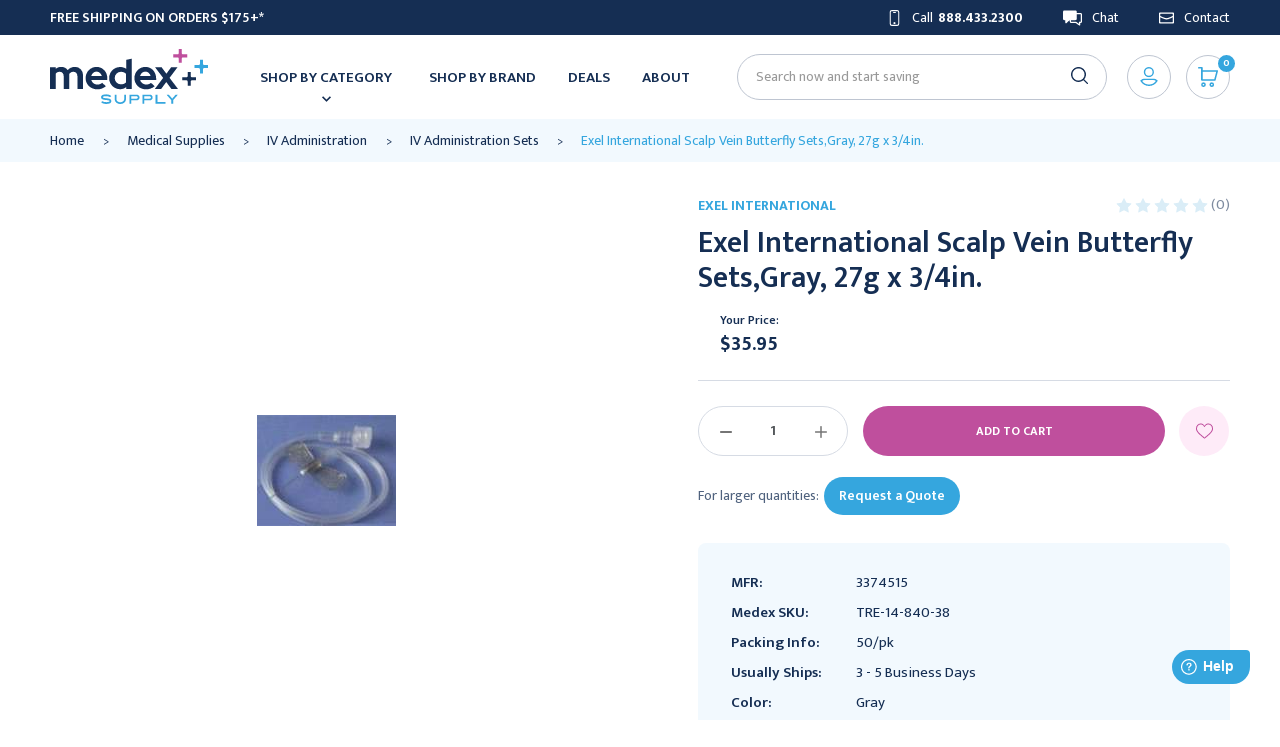

--- FILE ---
content_type: text/html; charset=UTF-8
request_url: https://medexsupply.com/exel-international-scalp-vein-butterfly-sets-gray-27g-x-3-4in/
body_size: 41852
content:



<!DOCTYPE html>
<html class="no-js" lang="en">
    <head>
        <title>Exel International Scalp Vein Butterfly Sets,Gray, 27g x 3/4in. - Medex Supply</title>
        <link rel="dns-prefetch preconnect" href="https://cdn11.bigcommerce.com/s-rihs34rpvk" crossorigin><link rel="dns-prefetch preconnect" href="https://fonts.googleapis.com/" crossorigin><link rel="dns-prefetch preconnect" href="https://fonts.gstatic.com/" crossorigin>
        <meta property="product:price:amount" content="35.95" /><meta property="product:price:currency" content="USD" /><meta property="og:url" content="https://medexsupply.com/exel-international-scalp-vein-butterfly-sets-gray-27g-x-3-4in/" /><meta property="og:site_name" content="Medex Supply" /><meta name="keywords" content="medical supplies, surgical supplies, lab equipment"><meta name="description" content="MedexSupply.Com offers you a hassle-free shopping experience, with competitive prices, fast shipping, and friendly knowledgeable service!"><link rel='canonical' href='https://medexsupply.com/exel-international-scalp-vein-butterfly-sets-gray-27g-x-3-4in/' /><meta name='platform' content='bigcommerce.stencil' /><meta property="og:type" content="product" />
<meta property="og:title" content="Exel International Scalp Vein Butterfly Sets,Gray, 27g x 3/4in." />
<meta property="og:description" content="MedexSupply.Com offers you a hassle-free shopping experience, with competitive prices, fast shipping, and friendly knowledgeable service!" />
<meta property="og:image" content="https://cdn11.bigcommerce.com/s-rihs34rpvk/products/47915/images/137229/F129730-wl__25660.1646775946.386.513.jpg?c=1" />
<meta property="og:availability" content="instock" />
<meta property="pinterest:richpins" content="enabled" />
        
         

        <link href="https://cdn11.bigcommerce.com/s-rihs34rpvk/product_images/MedEx%20Supply_Healthy%20Plus%20Icons_RGB.jpg?t=1590601783" rel="shortcut icon">
        <meta name="viewport" content="width=device-width, initial-scale=1, maximum-scale=1">


        <script>
    function browserSupportsAllFeatures() {
        return window.Promise
            && window.fetch
            && window.URL
            && window.URLSearchParams
            && window.WeakMap
            // object-fit support
            && ('objectFit' in document.documentElement.style);
    }

    function loadScript(src) {
        var js = document.createElement('script');
        js.src = src;
        js.onerror = function () {
            console.error('Failed to load polyfill script ' + src);
        };
        document.head.appendChild(js);
    }

    if (!browserSupportsAllFeatures()) {
        loadScript('https://cdn11.bigcommerce.com/s-rihs34rpvk/stencil/58176020-6b79-013c-c023-52867ecfc7a5/e/2861e750-a8e6-013e-f633-12ba55dc41a5/dist/theme-bundle.polyfills.js');
    }
</script>

        <script>
            window.lazySizesConfig = window.lazySizesConfig || {};
            window.lazySizesConfig.loadMode = 1;
        </script>
        <script async src="https://cdn11.bigcommerce.com/s-rihs34rpvk/stencil/58176020-6b79-013c-c023-52867ecfc7a5/e/2861e750-a8e6-013e-f633-12ba55dc41a5/dist/theme-bundle.head_async.js"></script>

        <link href="https://fonts.googleapis.com/css?family=Mukta:600,700,800,400,500,300&display=swap" rel="stylesheet">
        <link data-stencil-stylesheet href="https://cdn11.bigcommerce.com/s-rihs34rpvk/stencil/58176020-6b79-013c-c023-52867ecfc7a5/e/2861e750-a8e6-013e-f633-12ba55dc41a5/css/theme-9057f950-ae3f-013e-915a-6ae9a013e0a0.css" rel="stylesheet">

        <!-- Start Tracking Code for analytics_googleanalytics4 -->

<script data-cfasync="false" src="https://cdn11.bigcommerce.com/shared/js/google_analytics4_bodl_subscribers-358423becf5d870b8b603a81de597c10f6bc7699.js" integrity="sha256-gtOfJ3Avc1pEE/hx6SKj/96cca7JvfqllWA9FTQJyfI=" crossorigin="anonymous"></script>
<script data-cfasync="false">
  (function () {
    window.dataLayer = window.dataLayer || [];

    function gtag(){
        dataLayer.push(arguments);
    }

    function initGA4(event) {
         function setupGtag() {
            function configureGtag() {
                gtag('js', new Date());
                gtag('set', 'developer_id.dMjk3Nj', true);
                gtag('config', 'G-8QNJJX3KB5');
            }

            var script = document.createElement('script');

            script.src = 'https://www.googletagmanager.com/gtag/js?id=G-8QNJJX3KB5';
            script.async = true;
            script.onload = configureGtag;

            document.head.appendChild(script);
        }

        setupGtag();

        if (typeof subscribeOnBodlEvents === 'function') {
            subscribeOnBodlEvents('G-8QNJJX3KB5', false);
        }

        window.removeEventListener(event.type, initGA4);
    }

    

    var eventName = document.readyState === 'complete' ? 'consentScriptsLoaded' : 'DOMContentLoaded';
    window.addEventListener(eventName, initGA4, false);
  })()
</script>

<!-- End Tracking Code for analytics_googleanalytics4 -->

<!-- Start Tracking Code for analytics_siteverification -->

<meta name="google-site-verification" content="4cANCPADynF3sZ6ILk9ZhsCLos8dk-qpNX2O9F8gwng" />
<script src=https://www.dwin1.com/19038.js type="text/javascript" defer="defer"></script>

<!-- End Tracking Code for analytics_siteverification -->


<script src="https://www.google.com/recaptcha/api.js" async defer></script>
<script type="text/javascript">
var BCData = {"product_attributes":{"sku":"TRE-14-840-38","upc":null,"mpn":"3374515","gtin":null,"weight":null,"base":true,"image":null,"price":{"without_tax":{"formatted":"$35.95","value":35.95,"currency":"USD"},"tax_label":"Tax","sale_price_without_tax":{"formatted":"$35.95","value":35.95,"currency":"USD"}},"stock":null,"instock":true,"stock_message":null,"purchasable":true,"purchasing_message":null,"call_for_price_message":null}};
</script>
<script src='https://www.searchanise.com/widgets/bigcommerce/init.js?api_key=7D0b5T0w6e' async></script><script src='https://searchserverapi1.com/widgets/bigcommerce/init.js?api_key=7D0b5T0w6e' async ></script><script>
    var referralPeriod = 365;
var url = window.location.href;
var cjEvent;
var isCjCookiePresent = false;
if (url.includes("cjevent")){
var start = url.indexOf("cjevent");
var end = url.length;
var query = url.substring(start,end);
var newEnd = query.indexOf("&");
if (newEnd == -1) {newEnd = query.length};
cjEvent = query.substring(8,newEnd);
console.log("found cjevent in URL: " + cjEvent);
checkForCjCookie();
} else {
checkForCjCookie();
};

function checkForCjCookie() {
var name = "cjevent=";
var decodedCookie = decodeURIComponent(document.cookie);
var ca = decodedCookie.split(";");
for(var i=0; i<ca.length; i++) {
var c = ca[i];
while (c.charAt(0) == " ") {
c = c.substring(1);
}
if (c.indexOf(name) == 0) {
var value = (c.substring(name.length));
if (cjEvent != undefined) {
console.log("Found CJ Cookie");
isCjCookiePresent = true;
updateCookie();
} else if (value != undefined){
console.log("Found CJ Cookie, even though nothing in URL");
setCjCookie("cjevent", value, referralPeriod);
} else { // console.log(i);
}
}
}
if (cjEvent && !isCjCookiePresent) {
console.log("cjevent in URL but no cookie");
setCjCookie("cjevent", cjEvent, referralPeriod);
}
}
function setCjCookie(cname, cvalue, exdays) {
var d = new Date();
d.setTime(d.getTime() + (exdays*24*60*60*1000));
var expires = "expires="+ d.toUTCString();
document.cookie = cname + "=" + cvalue + ";" + expires + ";path=/;domain=." +
location.hostname.replace(/^www\./i,"");

17

console.log("Cj Cookie Set")
}
function updateCookie(){
if (isCjCookiePresent) {
console.log("Deleting cookie");
setCjCookie("cjevent","",-1);
console.log("Adding new cookie");
setCjCookie("cjevent", cjEvent, referralPeriod);
}
}
</script><script src="https://appdevelopergroup.co/apps/bc_smartbar/js/smartbar.js?shop=36a0ed3a25f28dcda41d9220b74901c6"></script><!-- Google Tag Manager -->
<script>!function(){"use strict";function l(e){for(var t=e,r=0,n=document.cookie.split(";");r<n.length;r++){var o=n[r].split("=");if(o[0].trim()===t)return o[1]}}function s(e){return localStorage.getItem(e)}function u(e){return window[e]}function A(e,t){e=document.querySelector(e);return t?null==e?void 0:e.getAttribute(t):null==e?void 0:e.textContent}var e=window,t=document,r="script",n="dataLayer",o="https://ss.medexsupply.com",a="",i="xxpketklx",c="bd99p=EQhWMzEmXTM7Xz8sMTlWDkVeRUVDDx5FFQkPER0YBQgIABJaBgQd",g="stapeUserId",v="",E="",d=!1;try{var d=!!g&&(m=navigator.userAgent,!!(m=new RegExp("Version/([0-9._]+)(.*Mobile)?.*Safari.*").exec(m)))&&16.4<=parseFloat(m[1]),f="stapeUserId"===g,I=d&&!f?function(e,t,r){void 0===t&&(t="");var n={cookie:l,localStorage:s,jsVariable:u,cssSelector:A},t=Array.isArray(t)?t:[t];if(e&&n[e])for(var o=n[e],a=0,i=t;a<i.length;a++){var c=i[a],c=r?o(c,r):o(c);if(c)return c}else console.warn("invalid uid source",e)}(g,v,E):void 0;d=d&&(!!I||f)}catch(e){console.error(e)}var m=e,g=(m[n]=m[n]||[],m[n].push({"gtm.start":(new Date).getTime(),event:"gtm.js"}),t.getElementsByTagName(r)[0]),v=I?"&bi="+encodeURIComponent(I):"",E=t.createElement(r),f=(d&&(i=8<i.length?i.replace(/([a-z]{8}$)/,"kp$1"):"kp"+i),!d&&a?a:o);E.async=!0,E.src=f+"/"+i+".js?"+c+v,null!=(e=g.parentNode)&&e.insertBefore(E,g)}();</script>
<!-- End Google Tag Manager -->

<script>

window.dataLayer = window.dataLayer || [];
(() => {
  try {
    window.analyzify = {
      GTM: {
          status: false,
      },
      version: '0.0.91',
      currency: 'USD',
      collection_prod_click_attributes: {
        "class": ["card"],
      },
      addtocart_btn_attributes: {
        "type": ["submit"],
        "data-add-to-cart-text": ["Add to Cart"],
        "class": [],
        "id": ["form-action-addToCart"],
      },
      cartdrawer_btn_attributes: {
        "class": ["navUser-item-cartLabel", "navUser-item--cart"],
      },
      product_quantity: {
        "name": ["qty[]"],
        "id": ["qty[]"],
        "class": ["form-input--incrementTotal"],
      },
      removefromcart_btn_attributes: {
        class: ["cart-mini-item-remove", "cart-remove"],
        id: ['cart-mini-item-remove'],
      },
      debug: {
        status: true,
        style: 'background-color: #0e52ff; color: #fff; padding: 2px 4px;',
        message: 'Analyzify ->'
      },
      set_event_id: crypto ? crypto.randomUUID() : null,
      cart_id: '' || null,
    };
  } catch(err) {
    console.error(err);
  }

    // GTM Init
    if(window.analyzify.GTM.status){
    	(function(w,d,s,l,i){w[l]=w[l]||[];w[l].push({'gtm.start':new Date().getTime(),event:'gtm.js'});var f=d.getElementsByTagName(s)[0],j=d.createElement(s);j.async=true;j.src="https://ss.medexsupply.com/xxpketklx.js?"+i;f.parentNode.insertBefore(j,f);})(window,document,'script','dataLayer','bd99p=aWQ9R1RNLUtDM1RYVFI%3D&cyd4e=io');
    }

    if(window.analyzify.debug.status) console.log(`%c%s initiated v${window.analyzify.version}`, window.analyzify.debug.style, window.analyzify.debug.message);

    // Define a function to find an element in a given path array using the provided attribute object
    window.analyzify.findElemInPath = function(pathArray, attributeObj) {
      try {
        let buttonFound = null;
        let foundElements = [];
                  
        // Check if the path array is defined
        if (pathArray) {
          // Loop through the path array
          for (let i = 0; i < pathArray.length; i++) {
            // Loop through the attribute object
            for (const attribute in attributeObj) {
              if (attributeObj.hasOwnProperty(attribute)) {
                const attributeName = attribute;
                const attributeValues = attributeObj[attribute];
                          
                // Check if the current path element has the current attribute
                if (pathArray[i].hasAttribute !== undefined && pathArray[i].hasAttribute(attributeName) === true) {
                  // Loop through the attribute values
                  attributeValues.forEach(function(selectedValue) {
                    // Check if the current path element's attribute contains the selected value
                    if (pathArray[i].getAttribute(attributeName).indexOf(selectedValue) > -1) {
                      // console.log(`${selectedValue} found in ${attributeName} attribute list.`);
                      buttonFound = pathArray[i];
                      foundElements.push(pathArray[i]);
                    }
                  });
                }
              }
            }
          }
        }
                  
        // Return the found button
        return buttonFound;
      } catch(err) {
        console.error(err);
      }
    };

    // Push Data Layer
    window.analyzify.pushDataLayer =  (data) => {
      try {
        if (window.analyzify.debug.status) console.log(`%c%s data`, window.analyzify.debug.style, window.analyzify.debug.message, data);
        data.cart_id = window.analyzify.cart_id;
        data.event_id = (data?.event_id || window.analyzify.set_event_id)?.replaceAll('-', '') || null;
        if (window.dataLayer) {
          window.dataLayer.push(data);
        }
      } catch(err) {
        console.error(err);
      }
    };

    window.analyzify.calculateTotal = (items, key, quantity, subtract) => {
      if(!items) return 0;

      console.log(`%c%s calculateTotal - items`, window.analyzify.debug.style, window.analyzify.debug.message, items);
      console.log(`%c%s calculateTotal - key`, window.analyzify.debug.style, window.analyzify.debug.message, key);
      console.log(`%c%s calculateTotal - subtract`, window.analyzify.debug.style, window.analyzify.debug.message, subtract);

      const total = items.reduce((total, item) => {
        const value = Number(item[key]) || 0;
        const qty = quantity != null ? Number(item[quantity] ?? 1) : 1;
        const subtractValue = subtract != null ? Number(item[subtract] ?? 0) : 0; // per-line discount
        return total + (value * qty) - subtractValue;
      }, 0);

      console.log(`%c%s total`, window.analyzify.debug.style, window.analyzify.debug.message, Number(parseFloat(total.toFixed(2))));

      return Number(parseFloat(total.toFixed(2)));
    };

    window.analyzify.pushEcommerceDataLayer = (eventType, payload = {}, additionalData = {}) => {
      try {
        const lineItems = payload.line_items || [];
        const items = lineItems.map((item, index) => ({
          item_id: item?.product_id ?? null,
          item_name: item?.product_name ?? null,
          price: [item?.sale_price, item?.purchase_price, item?.retail_price].map(Number).find(v => v > 0) ?? 0,
          discount: Number(item?.discount ?? 0),
          coupon_amount: Number(item?.coupon_amount ?? 0),
          item_sku: item?.sku ?? null,
          item_variant: item?.variant_id ?? null,
          index: index + 1,
          currency: item?.currency ?? null,
          quantity: Number(item?.quantity ?? 1),
          item_brand: item?.brand_name ?? null,
        }));

        window.analyzify.pushDataLayer({
          event: `ee_${eventType}`,
          event_id: (payload?.event_id || window.analyzify.set_event_id)?.replaceAll('-', '') ?? null,
          ecommerce: {
            value: Math.max(
              0,
              Number(payload?.cart_value) > 0
                ? Number(payload.cart_value)
                : window.analyzify.calculateTotal(items, 'price', 'quantity', 'coupon_amount')
            ),
            subtotal: window.analyzify.calculateTotal(items, 'price', 'quantity', null),
            currency: payload?.currency || items[0]?.currency || window.analyzify.currency,
            ...additionalData,
            items,
          },
        });
      } catch (err) {
        console.error(err);
      }
    };

    // Check Customer Data
    window.analyzify.user = {
        type: 'guest',
        shopper_consent_tracking: false,
    };

    window.analyzify.page = {
      type: 'product',
      id: null
    };

    window.analyzify.category = {
      name: null,
      id: null,
    };

    switch (window.analyzify.page.type) {
      case 'createaccount_thanks':
        window.analyzify.pushDataLayer({event: 'ee_sign_up'});
        break;
        case 'login':
          setTimeout(() => {
            const login_form = document.querySelector("form.login-form")
            if(login_form) {
              login_form.addEventListener("submit", function () {
                if (window.analyzify.debug.status) console.log('%c%s login');
                window.analyzify.pushDataLayer({event: 'ee_login'});
              });
            }
              
          }, 300);
          break;
        case 'page':
          if(window.location.pathname === '/search-results-page') {
              if (window.analyzify.debug.status) console.log(`%c%s search-page`, window.analyzify.debug.style, window.analyzify.debug.message);
              const urlParams = new URLSearchParams(window.location.search);
              const search_term = urlParams.get('q') || '';
              window.analyzify.pushDataLayer({
                event: 'ee_search',
                search_term: search_term
              });
            break;
          }
      default:
        break;
    }

    window.analyzify.pushDataLayer({
      event: 'sh_info',
      user: window.analyzify.user,
      page: window.analyzify.page,
      category: window.analyzify.category
    });



    window.analyzify.itemObj = {
      item_id: '47915' || null,
      item_name: 'Exel International Scalp Vein Butterfly Sets,Gray, 27g x 3/4in.' || null,
      item_sku: 'TRE-14-840-38' || null,
      item_variant: '' || null,
      price: Number(35.95) || 0,
      item_brand: 'Exel International' || null,
      item_category: window.analyzify.category.name || null,
      quantity: 1,
      currency: window.analyzify.currency || null
    };
    if (window.analyzify.debug.status) {
      console.log(`%c%s itemObj`, window.analyzify.debug.style, window.analyzify.debug.message, window.analyzify.itemObj);
    }
    window.analyzify.pushDataLayer({
      event: 'ee_view_item',
      ecommerce: {
        value: window.analyzify.itemObj.price,
        currency: window.analyzify.itemObj.currency || window.analyzify.currency || null,  
        items: [window.analyzify.itemObj]
      }
    });

    document.addEventListener('click', (event) => {
      try {
        const path = event.path || (event.composedPath && event.composedPath());
        const atc_elem = window.analyzify.findElemInPath(path, window.analyzify.addtocart_btn_attributes);
        if(atc_elem){
          const foundQty = [];
          const findQty = (attrObj) => {
            foundQty.length = 0;
            for (const [key, value] of Object.entries(attrObj)) {
              const qtyEl = document.querySelector(`[${key}="${value}"]`);
              if (qtyEl && qtyEl.value) {
                foundQty.push(qtyEl.value);
              }
            }
          };
            
          findQty(window.analyzify.product_quantity);
          const prodQty = foundQty.length > 0 ? foundQty[0] : 1;
          window.analyzify.itemObj.quantity = Number(prodQty);
          window.analyzify.pushDataLayer({
            event: 'ee_add_to_cart',
            ecommerce: {
              value: window.analyzify.itemObj?.price * window.analyzify.itemObj?.quantity || 0,
              currency: window.analyzify.itemObj.currency || window.analyzify.currency || null,
              items: [window.analyzify.itemObj]
            }
          });
        }
      } catch(err) {
        console.error(err);
      }
    });

    window.analyzify.getDataFromEndpoint = async function(url) {
      try {
        const response = await fetch(url);
        if (!response.ok) {
          throw new Error(`HTTP error! status: ${response.status}`);
        }
        return await response.json();
      } catch (err) {
        console.error(err);
      }
    }

    window.analyzify.getCartData = async function() {
      try {
        const data = await window.analyzify.getDataFromEndpoint('/api/storefront/carts');
        if (window.analyzify.debug.status) console.log(`%c%s cart data`, window.analyzify.debug.style, window.analyzify.debug.message, data);
    
        return {
          cart_id: data[0]?.id || window.analyzify.cart_id,
          cart_items: data[0]?.lineItems?.physicalItems?.map(function(product) {
            return {
              item_id: product?.productId || null,
              cart_item: product?.id || null,
              item_name: product.name || null,
              item_sku: product?.sku || null,
              price: Number(product?.salePrice || 0),
              currency: window.analyzify.currency || null,
              item_brand: product?.brand || null,
              discount: Number(product?.discountAmount || 0),
              quantity: Number(product?.quantity || 1),
              item_variant: product?.variantId || null,
            }
          })
        };

      } catch (err) {
        console.error(err);
      }
    };
      
    document.addEventListener('click', async (event) => {
      try {
        const path = event.path || (event.composedPath && event.composedPath());
        const rfc_elem = window.analyzify.findElemInPath(path, window.analyzify.removefromcart_btn_attributes);
        
        if (rfc_elem) {
          const cartItemId = rfc_elem.closest('.cart-item, .previewCartItem').querySelector('button').getAttribute('data-cart-itemid');
          if (cartItemId) {
            try {
              // Assuming getCartData function fetches the latest cart data
              const cartData = await window.analyzify.getCartData();
              if (window.analyzify.debug.status) console.log(`%c%s cartData`, window.analyzify.debug.style, window.analyzify.debug.message, cartData);
              const removedItem = cartData.cart_items.find(item => item.cart_item === cartItemId);
        
              if (removedItem) {
                window.analyzify.pushDataLayer({
                  event: 'ee_remove_from_cart',
                  ecommerce: {
                    currency: window.analyzify.currency,
                    value: removedItem.price * removedItem.quantity,
                    items: [removedItem]
                  }
                });
              }
            } catch (err) {
              console.error(err);
            }
          }
        }
      } catch(err) {
        console.error(err);
      }
    });



  try {
    // Order Purchased Event
    window.addEventListener('load', function(){
      try {
        if (typeof window.bodlEvents.cart.viewed === 'function') {
          window.bodlEvents.cart.viewed((payload) => {
            try {
              if (window.analyzify.debug.status) console.log(`%c%s cart_view payload`, window.analyzify.debug.style, window.analyzify.debug.message, payload);
              window.analyzify.pushEcommerceDataLayer('view_cart', payload, {});
            } catch(err) {
              console.error(err);
            }
          });
        }

        if (typeof window.bodlEvents.checkout.checkoutBegin === 'function') {
          window.bodlEvents.checkout.checkoutBegin((payload) => {
            console.log(`%c%s begin_checkout payload`, window.analyzify.debug.style, window.analyzify.debug.message, payload);
            try {
              if (window.analyzify.debug.status) console.log(`%c%s begin_checkout payload`, window.analyzify.debug.style, window.analyzify.debug.message, payload);
              window.analyzify.pushEcommerceDataLayer('begin_checkout', payload, {});
            } catch(err) {
              console.error(err);
            }
          });
        }

        if (typeof window.bodlEvents.checkout.shippingDetailsProvided === 'function') {
          window.bodlEvents.checkout.shippingDetailsProvided((payload) => {
            console.log(`%c%s add_shipping_info payload`, window.analyzify.debug.style, window.analyzify.debug.message, payload);
            try {
              if (window.analyzify.debug.status) console.log(`%c%s add_shipping_info payload`, window.analyzify.debug.style, window.analyzify.debug.message, payload);
              window.analyzify.pushEcommerceDataLayer('add_shipping_info', payload, {
                shipping_tier: payload.shipping_method,
              });
            } catch(err) {
              console.error(err);
            }
          });
        }

        if (typeof window.bodlEvents.checkout.paymentDetailsProvided === 'function') {
          window.bodlEvents.checkout.paymentDetailsProvided((payload) => {
            console.log(`%c%s add_payment_info payload`, window.analyzify.debug.style, window.analyzify.debug.message, payload);
            try {
              if (window.analyzify.debug.status) console.log(`%c%s add_payment_info payload`, window.analyzify.debug.style, window.analyzify.debug.message, payload);
              window.analyzify.pushEcommerceDataLayer('add_payment_info', payload, {
                payment_type: payload.payment_type,
              });
            } catch(err) {
              console.error(err);
            }
          });
        }

        if (typeof window.bodlEvents.checkout.orderPurchased === 'function') {
          window.bodlEvents.checkout.orderPurchased((payload) => {
            console.log(`%c%s purchase payload`, window.analyzify.debug.style, window.analyzify.debug.message, payload);
            try {
              if (window.analyzify.debug.status) console.log(`%c%s purchase payload`, window.analyzify.debug.style, window.analyzify.debug.message, payload);

              // Check if order already processed
              const orderId = payload?.order_id;
              if (orderId && sessionStorage.getItem(`order_processed_${orderId}`)) {
                if (window.analyzify.debug.status) console.log(`%c%s order already sent`, window.analyzify.debug.style, window.analyzify.debug.message);
                return "already sent";
              }

              // Store order ID to prevent duplicate processing
              if (orderId) {
                sessionStorage.setItem(`order_processed_${orderId}`, 'true');
              }

              window.analyzify.pushEcommerceDataLayer('purchase', payload, {
                coupon: payload?.coupon_codes?.join(', ') || null,
                transaction_id: orderId?.toString() || null,
                shipping: payload?.shipping_cost || 0,
                discount: payload?.discount_amount || 0,
                tax: payload?.tax || 0,
                cart_value: payload?.cart_value || 0,
              });
            } catch(err) {
              console.error(err);
            }
          });
        }
      } catch(err) {
        console.error(err);
      }
    });
  } catch(err) {
    console.error(err);
  }
})();

</script>
 <script data-cfasync="false" src="https://microapps.bigcommerce.com/bodl-events/1.9.4/index.js" integrity="sha256-Y0tDj1qsyiKBRibKllwV0ZJ1aFlGYaHHGl/oUFoXJ7Y=" nonce="" crossorigin="anonymous"></script>
 <script data-cfasync="false" nonce="">

 (function() {
    function decodeBase64(base64) {
       const text = atob(base64);
       const length = text.length;
       const bytes = new Uint8Array(length);
       for (let i = 0; i < length; i++) {
          bytes[i] = text.charCodeAt(i);
       }
       const decoder = new TextDecoder();
       return decoder.decode(bytes);
    }
    window.bodl = JSON.parse(decodeBase64("[base64]"));
 })()

 </script>

<script nonce="">
(function () {
    var xmlHttp = new XMLHttpRequest();

    xmlHttp.open('POST', 'https://bes.gcp.data.bigcommerce.com/nobot');
    xmlHttp.setRequestHeader('Content-Type', 'application/json');
    xmlHttp.send('{"store_id":"1000722853","timezone_offset":"-4.0","timestamp":"2026-01-21T11:15:22.26712300Z","visit_id":"60e8ea86-0009-4be1-8cc8-4fc812f96bb8","channel_id":1}');
})();
</script>

        <script src="https://ajax.googleapis.com/ajax/libs/jquery/3.5.1/jquery.min.js"></script>
    </head>
    <body class="type-product ">
        <svg data-src="https://cdn11.bigcommerce.com/s-rihs34rpvk/stencil/58176020-6b79-013c-c023-52867ecfc7a5/e/2861e750-a8e6-013e-f633-12ba55dc41a5/img/icon-sprite.svg" class="icons-svg-sprite"></svg>

        <a href="#main-content" class="skip-to-main-link">Skip to main content</a>
<div class="pencil-banner">
<div class="container">
<div class="col1"><a href="https://medexsupply.com/shipping-policy/"><span style="color: rgb(255, 255, 255);">Free Shipping on Orders $175+*</span></a></div>
<div class="col2">
<ul>
  <li><a href="tel:888.433.2300">
      <svg><use xlink:href="#icon-footer-phone" /></svg> Call <span>888.433.2300</span>
  </a></li>
  <li><a onclick="FreshworksWidget('open');" rel="no-follow" href="javascript:void(0);"><svg><use xlink:href="#icon-head-chat" /></svg>Chat</a></li>
  <li><a href="/contact-us/"><svg><use xlink:href="#icon-footer-contact" /></svg> Contact</a></li>
</ul>
</div>
</div>
</div>
<header class="header" role="banner">
  <div class="container">
    <div class="m-col1">
    <a href="#" class="mobileMenu-toggle" data-mobile-menu-toggle="menu">
        <span class="mobileMenu-toggleIcon">Toggle menu</span>
    </a>
    <ul class="phone-menu">
     <li>
       <a class="m-phone-link needsclick" href="tel:888.433.2300">
           <svg><use xlink:href="#icon-footer-phone" /></svg> </a>
           <ul>
             <li><a href="tel:888.433.2300">
                 <svg><use xlink:href="#icon-footer-phone" /></svg> Call&nbsp; <span> 888.433.2300</span>
             </a></li>
             <li><a onclick="FreshworksWidget('open');" rel="no-follow" href="javascript:void(0);"><svg><use xlink:href="#icon-head-chat" /></svg>Chat</a></li>
             <li><a href="/contact-us/"><svg><use xlink:href="#icon-footer-contact" /></svg> Contact</a></li>
           </ul>
     </li>
    </ul>

   </div>
  <div class="logo">
  <a href="https://medexsupply.com/"> <img src="https://cdn11.bigcommerce.com/s-rihs34rpvk/stencil/58176020-6b79-013c-c023-52867ecfc7a5/e/2861e750-a8e6-013e-f633-12ba55dc41a5/img/dh-custom/medex-supply-logo.svg"></a>
  </div>
  <div class="logo-right">
    <div class="navPages-container" id="menu" data-menu>
        <nav class="navPages">
  <ul class="navPages-list sf-menu show">
    <li class="navPages-item shop-categories">
      <a href="/categories" class="navPages-action needsclick">Shop by Category
        <svg><use xmlns:xlink="http://www.w3.org/1999/xlink" xlink:href="#icon-head-menu-arrow"></use></svg></a>
      <ul class="mega-menu">
    <li class="navPages-item navPages-item-page Bath Safety Products cat-link">
                   <a class="navPages-action has-subMenu needsclick" href="https://medexsupply.com/bath-safety-products/" data-collapsible1="navPages-1328">
    Bath Safety Products
    <svg><use xmlns:xlink="http://www.w3.org/1999/xlink" xlink:href="#icon-mobile-menu-arrow"></use></svg>
</a>
<div class="navPage-childList-main">
    <ul class="navPage-subMenu-list">
            <li class="navPage-subMenu-item">
                    <a class="navPage-subMenu-action navPages-action has-subMenu needsclick"
                        href="https://medexsupply.com/bathing-aids/">
                        Bathing Aids
                        <svg><use xmlns:xlink="http://www.w3.org/1999/xlink" xlink:href="#icon-mobile-menu-arrow"></use></svg>

                    </a>
                    <ul class="navPage-childList menu3" id="navPages-1329">
                        <li class="navPage-childList-item">
                                <a class="navPage-subMenu-action navPages-action" href="https://medexsupply.com/grab-bars-bath-rails/">Grab Bars &amp; Bath Rails</a>
                        </li>
                        <li class="navPage-childList-item">
                                <a class="navPage-subMenu-action navPages-action" href="https://medexsupply.com/bath-transfer-bench/">Bath &amp; Transfer Bench</a>
                        </li>
                        <li class="navPage-childList-item">
                                <a class="navPage-subMenu-action navPages-action" href="https://medexsupply.com/bathing-supplies/">Bathing Supplies</a>
                        </li>
                        <li class="navPage-childList-item">
                                <a class="navPage-subMenu-action navPages-action" href="https://medexsupply.com/bathroom-accessories-parts/">Bathroom Accessories &amp; Parts</a>
                        </li>
                        <li class="navPage-childList-item">
                                <a class="navPage-subMenu-action navPages-action" href="https://medexsupply.com/commodes/">Commodes</a>
                        </li>
                        <li class="navPage-childList-item">
                                <a class="navPage-subMenu-action navPages-action" href="https://medexsupply.com/raised-toilet-seats-safety-frames/">Raised Toilet Seats &amp; Safety Frames</a>
                        </li>
                        <li class="navPage-childList-item">
                                <a class="navPage-subMenu-action navPages-action" href="https://medexsupply.com/shower-chair-beds/">Shower Chair &amp; Beds</a>
                        </li>
                    </ul>
            </li>
            <li class="navPage-subMenu-item">
                    <a class="navPage-subMenu-action navPages-action" href="https://medexsupply.com/footstools-and-step-stools/">Footstools and Step Stools</a>
            </li>
            <li class="navPage-subMenu-item">
                    <a class="navPage-subMenu-action navPages-action has-subMenu needsclick"
                        href="https://medexsupply.com/washroom-accessories/">
                        Washroom Accessories
                        <svg><use xmlns:xlink="http://www.w3.org/1999/xlink" xlink:href="#icon-mobile-menu-arrow"></use></svg>

                    </a>
                    <ul class="navPage-childList menu3" id="navPages-1342">
                        <li class="navPage-childList-item">
                                <a class="navPage-subMenu-action navPages-action" href="https://medexsupply.com/waste-receptacles/">Waste Receptacles</a>
                        </li>
                        <li class="navPage-childList-item">
                                <a class="navPage-subMenu-action navPages-action" href="https://medexsupply.com/changing-stations/">Changing Stations</a>
                        </li>
                        <li class="navPage-childList-item">
                                <a class="navPage-subMenu-action navPages-action" href="https://medexsupply.com/hand-and-hair-dryers/">Hand and Hair Dryers</a>
                        </li>
                        <li class="navPage-childList-item">
                                <a class="navPage-subMenu-action navPages-action" href="https://medexsupply.com/paper-towel-dispensers/">Paper Towel Dispensers</a>
                        </li>
                        <li class="navPage-childList-item">
                                <a class="navPage-subMenu-action navPages-action" href="https://medexsupply.com/restroom-vendors/">Restroom Vendors</a>
                        </li>
                        <li class="navPage-childList-item">
                                <a class="navPage-subMenu-action navPages-action" href="https://medexsupply.com/seat-cover-dispensers/">Seat Cover Dispensers</a>
                        </li>
                        <li class="navPage-childList-item">
                                <a class="navPage-subMenu-action navPages-action" href="https://medexsupply.com/toilet-tissue-holders/">Toilet Tissue Holders</a>
                        </li>
                    </ul>
            </li>
    </ul>
    </div>
               </li>
    <li class="navPages-item navPages-item-page Bedroom &amp; Living Aid cat-link">
                   <a class="navPages-action has-subMenu needsclick" href="https://medexsupply.com/bedroom-living-aid/" data-collapsible1="navPages-1336">
    Bedroom &amp; Living Aid
    <svg><use xmlns:xlink="http://www.w3.org/1999/xlink" xlink:href="#icon-mobile-menu-arrow"></use></svg>
</a>
<div class="navPage-childList-main">
    <ul class="navPage-subMenu-list">
            <li class="navPage-subMenu-item">
                    <a class="navPage-subMenu-action navPages-action has-subMenu needsclick"
                        href="https://medexsupply.com/daily-living-aid/">
                        Daily Living Aid
                        <svg><use xmlns:xlink="http://www.w3.org/1999/xlink" xlink:href="#icon-mobile-menu-arrow"></use></svg>

                    </a>
                    <ul class="navPage-childList menu3" id="navPages-1351">
                        <li class="navPage-childList-item">
                                <a class="navPage-subMenu-action navPages-action" href="https://medexsupply.com/reaching-aid/">Reaching Aid</a>
                        </li>
                        <li class="navPage-childList-item">
                                <a class="navPage-subMenu-action navPages-action" href="https://medexsupply.com/dressing-aids/">Dressing Aids</a>
                        </li>
                        <li class="navPage-childList-item">
                                <a class="navPage-subMenu-action navPages-action" href="https://medexsupply.com/eating-aids/">Eating Aids</a>
                        </li>
                        <li class="navPage-childList-item">
                                <a class="navPage-subMenu-action navPages-action" href="https://medexsupply.com/medications-aids/">Medications Aids</a>
                        </li>
                        <li class="navPage-childList-item">
                                <a class="navPage-subMenu-action navPages-action" href="https://medexsupply.com/sleeping-aid/">Sleeping Aid</a>
                        </li>
                        <li class="navPage-childList-item">
                                <a class="navPage-subMenu-action navPages-action" href="https://medexsupply.com/speech-aid/">Speech Aid</a>
                        </li>
                    </ul>
            </li>
            <li class="navPage-subMenu-item">
                    <a class="navPage-subMenu-action navPages-action has-subMenu needsclick"
                        href="https://medexsupply.com/general-living-aids/">
                        General Living Aids
                        <svg><use xmlns:xlink="http://www.w3.org/1999/xlink" xlink:href="#icon-mobile-menu-arrow"></use></svg>

                    </a>
                    <ul class="navPage-childList menu3" id="navPages-1339">
                        <li class="navPage-childList-item">
                                <a class="navPage-subMenu-action navPages-action" href="https://medexsupply.com/slippers-socks/">Slippers &amp; Socks</a>
                        </li>
                        <li class="navPage-childList-item">
                                <a class="navPage-subMenu-action navPages-action" href="https://medexsupply.com/miscellaneous/">Miscellaneous</a>
                        </li>
                        <li class="navPage-childList-item">
                                <a class="navPage-subMenu-action navPages-action" href="https://medexsupply.com/mirrors/">Mirrors</a>
                        </li>
                        <li class="navPage-childList-item">
                                <a class="navPage-subMenu-action navPages-action" href="https://medexsupply.com/chair-home-vehicle-safety/">Chair, Home &amp; Vehicle Safety</a>
                        </li>
                    </ul>
            </li>
            <li class="navPage-subMenu-item">
                    <a class="navPage-subMenu-action navPages-action has-subMenu needsclick"
                        href="https://medexsupply.com/beds-and-rails/">
                        Beds and Rails
                        <svg><use xmlns:xlink="http://www.w3.org/1999/xlink" xlink:href="#icon-mobile-menu-arrow"></use></svg>

                    </a>
                    <ul class="navPage-childList menu3" id="navPages-1337">
                        <li class="navPage-childList-item">
                                <a class="navPage-subMenu-action navPages-action" href="https://medexsupply.com/bed-rails/">Bed Rails</a>
                        </li>
                        <li class="navPage-childList-item">
                                <a class="navPage-subMenu-action navPages-action" href="https://medexsupply.com/beds-accessories-parts/">Beds Accessories &amp; Parts</a>
                        </li>
                        <li class="navPage-childList-item">
                                <a class="navPage-subMenu-action navPages-action" href="https://medexsupply.com/full-electric-beds/">Full-Electric Beds</a>
                        </li>
                        <li class="navPage-childList-item">
                                <a class="navPage-subMenu-action navPages-action" href="https://medexsupply.com/manual-beds/">Manual Beds</a>
                        </li>
                        <li class="navPage-childList-item">
                                <a class="navPage-subMenu-action navPages-action" href="https://medexsupply.com/pvc-beds/">PVC Beds</a>
                        </li>
                        <li class="navPage-childList-item">
                                <a class="navPage-subMenu-action navPages-action" href="https://medexsupply.com/semi-electric-beds/">Semi-Electric Beds</a>
                        </li>
                        <li class="navPage-childList-item">
                                <a class="navPage-subMenu-action navPages-action" href="https://medexsupply.com/tempur-pedic/">Tempur-Pedic</a>
                        </li>
                    </ul>
            </li>
            <li class="navPage-subMenu-item">
                    <a class="navPage-subMenu-action navPages-action" href="https://medexsupply.com/gait-and-transfer-belts/">Gait and Transfer Belts</a>
            </li>
            <li class="navPage-subMenu-item">
                    <a class="navPage-subMenu-action navPages-action has-subMenu needsclick"
                        href="https://medexsupply.com/lifts-and-slings/">
                        Lifts and Slings
                        <svg><use xmlns:xlink="http://www.w3.org/1999/xlink" xlink:href="#icon-mobile-menu-arrow"></use></svg>

                    </a>
                    <ul class="navPage-childList menu3" id="navPages-1380">
                        <li class="navPage-childList-item">
                                <a class="navPage-subMenu-action navPages-action" href="https://medexsupply.com/lift-accessories/">Lift Accessories</a>
                        </li>
                        <li class="navPage-childList-item">
                                <a class="navPage-subMenu-action navPages-action" href="https://medexsupply.com/lifts/">Lifts</a>
                        </li>
                        <li class="navPage-childList-item">
                                <a class="navPage-subMenu-action navPages-action" href="https://medexsupply.com/slings/">Slings</a>
                        </li>
                    </ul>
            </li>
            <li class="navPage-subMenu-item">
                    <a class="navPage-subMenu-action navPages-action has-subMenu needsclick"
                        href="https://medexsupply.com/textile-linen/">
                        Textile &amp; Linen
                        <svg><use xmlns:xlink="http://www.w3.org/1999/xlink" xlink:href="#icon-mobile-menu-arrow"></use></svg>

                    </a>
                    <ul class="navPage-childList menu3" id="navPages-1360">
                        <li class="navPage-childList-item">
                                <a class="navPage-subMenu-action navPages-action" href="https://medexsupply.com/towels/">Towels</a>
                        </li>
                        <li class="navPage-childList-item">
                                <a class="navPage-subMenu-action navPages-action" href="https://medexsupply.com/bed-stretcher-sheets/">Bed &amp; Stretcher Sheets</a>
                        </li>
                        <li class="navPage-childList-item">
                                <a class="navPage-subMenu-action navPages-action" href="https://medexsupply.com/blankets/">Blankets</a>
                        </li>
                        <li class="navPage-childList-item">
                                <a class="navPage-subMenu-action navPages-action" href="https://medexsupply.com/pillows-covers/">Pillows &amp; Covers</a>
                        </li>
                    </ul>
            </li>
            <li class="navPage-subMenu-item">
                    <a class="navPage-subMenu-action navPages-action has-subMenu needsclick"
                        href="https://medexsupply.com/mattresses-and-overlays/">
                        Mattresses and Overlays
                        <svg><use xmlns:xlink="http://www.w3.org/1999/xlink" xlink:href="#icon-mobile-menu-arrow"></use></svg>

                    </a>
                    <ul class="navPage-childList menu3" id="navPages-1388">
                        <li class="navPage-childList-item">
                                <a class="navPage-subMenu-action navPages-action" href="https://medexsupply.com/mattress-accessories-parts/">Mattress Accessories &amp; Parts</a>
                        </li>
                        <li class="navPage-childList-item">
                                <a class="navPage-subMenu-action navPages-action" href="https://medexsupply.com/mattress-overlays-pads/">Mattress Overlays &amp; Pads</a>
                        </li>
                        <li class="navPage-childList-item">
                                <a class="navPage-subMenu-action navPages-action" href="https://medexsupply.com/mattresses/">Mattresses</a>
                        </li>
                    </ul>
            </li>
            <li class="navPage-subMenu-item">
                    <a class="navPage-subMenu-action navPages-action" href="https://medexsupply.com/trapezes/">Trapezes</a>
            </li>
            <li class="navPage-subMenu-item">
                    <a class="navPage-subMenu-action navPages-action" href="https://medexsupply.com/otc-medication/">OTC Medication</a>
            </li>
            <li class="navPage-subMenu-item">
                    <a class="navPage-subMenu-action navPages-action" href="https://medexsupply.com/pain-management/">Pain Management</a>
            </li>
            <li class="navPage-subMenu-item">
                    <a class="navPage-subMenu-action navPages-action" href="https://medexsupply.com/reaching-aid-1/">Reaching Aid</a>
            </li>
            <li class="navPage-subMenu-item">
                    <a class="navPage-subMenu-action navPages-action" href="https://medexsupply.com/room-deodorizers/">Room Deodorizers</a>
            </li>
    </ul>
    </div>
               </li>
    <li class="navPages-item navPages-item-page Educational &amp; Office Supplies cat-link">
                   <a class="navPages-action has-subMenu needsclick" href="https://medexsupply.com/educational-office-supplies/" data-collapsible1="navPages-1362">
    Educational &amp; Office Supplies
    <svg><use xmlns:xlink="http://www.w3.org/1999/xlink" xlink:href="#icon-mobile-menu-arrow"></use></svg>
</a>
<div class="navPage-childList-main">
    <ul class="navPage-subMenu-list">
            <li class="navPage-subMenu-item">
                    <a class="navPage-subMenu-action navPages-action has-subMenu needsclick"
                        href="https://medexsupply.com/educational-products/">
                        Educational Products
                        <svg><use xmlns:xlink="http://www.w3.org/1999/xlink" xlink:href="#icon-mobile-menu-arrow"></use></svg>

                    </a>
                    <ul class="navPage-childList menu3" id="navPages-1363">
                        <li class="navPage-childList-item">
                            <a class="navPage-childList-action navPages-action needsclick" href="https://medexsupply.com/simulators/">
                              Simulators
                              <svg><use xmlns:xlink="http://www.w3.org/1999/xlink" xlink:href="#icon-mobile-menu-arrow"></use></svg>
                            </a>
                            <ul class="navPage-childList menu4" id="navPages-1368">
                                <li class="navPage-childList-item">
                                    <a class="navPage-childList-action navPages-action" href="https://medexsupply.com/simulator-accessories/">
                                      Simulator Accessories
                                    </a>
                                </li>
                            </ul>
                        </li>
                        <li class="navPage-childList-item">
                                <a class="navPage-subMenu-action navPages-action" href="https://medexsupply.com/cd-dvd/">CD/DVD</a>
                        </li>
                        <li class="navPage-childList-item">
                                <a class="navPage-subMenu-action navPages-action" href="https://medexsupply.com/charts-posters-books/">Charts, Posters &amp; Books</a>
                        </li>
                        <li class="navPage-childList-item">
                                <a class="navPage-subMenu-action navPages-action" href="https://medexsupply.com/pellets/">Pellets</a>
                        </li>
                        <li class="navPage-childList-item">
                                <a class="navPage-subMenu-action navPages-action" href="https://medexsupply.com/science-education/">Science Education</a>
                        </li>
                        <li class="navPage-childList-item">
                                <a class="navPage-subMenu-action navPages-action" href="https://medexsupply.com/skeletons-models/">Skeletons &amp; Models</a>
                        </li>
                    </ul>
            </li>
            <li class="navPage-subMenu-item">
                    <a class="navPage-subMenu-action navPages-action has-subMenu needsclick"
                        href="https://medexsupply.com/office-supplies-1/">
                        Office Supplies
                        <svg><use xmlns:xlink="http://www.w3.org/1999/xlink" xlink:href="#icon-mobile-menu-arrow"></use></svg>

                    </a>
                    <ul class="navPage-childList menu3" id="navPages-1365">
                        <li class="navPage-childList-item">
                                <a class="navPage-subMenu-action navPages-action" href="https://medexsupply.com/office-supplies-accessories/">Office Supplies &amp; Accessories</a>
                        </li>
                        <li class="navPage-childList-item">
                                <a class="navPage-subMenu-action navPages-action" href="https://medexsupply.com/office-desks-stands/">Office Desks &amp; Stands</a>
                        </li>
                        <li class="navPage-childList-item">
                                <a class="navPage-subMenu-action navPages-action" href="https://medexsupply.com/ergonomic-safety/">Ergonomic Safety</a>
                        </li>
                        <li class="navPage-childList-item">
                                <a class="navPage-subMenu-action navPages-action" href="https://medexsupply.com/memo-boards/">Memo Boards</a>
                        </li>
                        <li class="navPage-childList-item">
                                <a class="navPage-subMenu-action navPages-action" href="https://medexsupply.com/reference-organizers/">Reference Organizers</a>
                        </li>
                    </ul>
            </li>
    </ul>
    </div>
               </li>
    <li class="navPages-item navPages-item-page Incontinence cat-link">
                   <a class="navPages-action has-subMenu needsclick" href="https://medexsupply.com/incontinence/" data-collapsible1="navPages-1357">
    Incontinence
    <svg><use xmlns:xlink="http://www.w3.org/1999/xlink" xlink:href="#icon-mobile-menu-arrow"></use></svg>
</a>
<div class="navPage-childList-main">
    <ul class="navPage-subMenu-list">
            <li class="navPage-subMenu-item">
                    <a class="navPage-subMenu-action navPages-action" href="https://medexsupply.com/bedwetting-alarms/">Bedwetting Alarms</a>
            </li>
            <li class="navPage-subMenu-item">
                    <a class="navPage-subMenu-action navPages-action" href="https://medexsupply.com/briefs-underwear/">Briefs/Underwear</a>
            </li>
            <li class="navPage-subMenu-item">
                    <a class="navPage-subMenu-action navPages-action" href="https://medexsupply.com/enema/">Enema</a>
            </li>
            <li class="navPage-subMenu-item">
                    <a class="navPage-subMenu-action navPages-action" href="https://medexsupply.com/fecal-management/">Fecal Management</a>
            </li>
            <li class="navPage-subMenu-item">
                    <a class="navPage-subMenu-action navPages-action" href="https://medexsupply.com/underpads/">Underpads</a>
            </li>
    </ul>
    </div>
               </li>
    <li class="navPages-item navPages-item-page Enteral Feeding &amp; Nutrition cat-link">
                   <a class="navPages-action has-subMenu needsclick" href="https://medexsupply.com/enteral-feeding-nutrition/" data-collapsible1="navPages-1408">
    Enteral Feeding &amp; Nutrition
    <svg><use xmlns:xlink="http://www.w3.org/1999/xlink" xlink:href="#icon-mobile-menu-arrow"></use></svg>
</a>
<div class="navPage-childList-main">
    <ul class="navPage-subMenu-list">
            <li class="navPage-subMenu-item">
                    <a class="navPage-subMenu-action navPages-action" href="https://medexsupply.com/bag-and-pumps-accessories/">Bag and Pumps Accessories</a>
            </li>
            <li class="navPage-subMenu-item">
                    <a class="navPage-subMenu-action navPages-action" href="https://medexsupply.com/enteral-feeding/bags-and-pumps/">Bags and Pumps</a>
            </li>
            <li class="navPage-subMenu-item">
                    <a class="navPage-subMenu-action navPages-action" href="https://medexsupply.com/bags-and-pumps-accessories/">Bags and Pumps Accessories</a>
            </li>
            <li class="navPage-subMenu-item">
                    <a class="navPage-subMenu-action navPages-action" href="https://medexsupply.com/enteral-feeding-tubes/">Enteral Feeding Tubes</a>
            </li>
            <li class="navPage-subMenu-item">
                    <a class="navPage-subMenu-action navPages-action" href="https://medexsupply.com/nutrition-support/">Nutrition Support</a>
            </li>
    </ul>
    </div>
               </li>
    <li class="navPages-item navPages-item-page Furniture cat-link">
                   <a class="navPages-action has-subMenu needsclick" href="https://medexsupply.com/furniture/" data-collapsible1="navPages-1414">
    Furniture
    <svg><use xmlns:xlink="http://www.w3.org/1999/xlink" xlink:href="#icon-mobile-menu-arrow"></use></svg>
</a>
<div class="navPage-childList-main">
    <ul class="navPage-subMenu-list">
            <li class="navPage-subMenu-item">
                    <a class="navPage-subMenu-action navPages-action has-subMenu needsclick"
                        href="https://medexsupply.com/cabinets/">
                        Cabinets
                        <svg><use xmlns:xlink="http://www.w3.org/1999/xlink" xlink:href="#icon-mobile-menu-arrow"></use></svg>

                    </a>
                    <ul class="navPage-childList menu3" id="navPages-1415">
                        <li class="navPage-childList-item">
                                <a class="navPage-subMenu-action navPages-action" href="https://medexsupply.com/storage-cabinets/">Storage Cabinets</a>
                        </li>
                        <li class="navPage-childList-item">
                                <a class="navPage-subMenu-action navPages-action" href="https://medexsupply.com/base-cabinets/">Base Cabinets</a>
                        </li>
                        <li class="navPage-childList-item">
                                <a class="navPage-subMenu-action navPages-action" href="https://medexsupply.com/cabinet-accessories/">Cabinet Accessories</a>
                        </li>
                        <li class="navPage-childList-item">
                                <a class="navPage-subMenu-action navPages-action" href="https://medexsupply.com/high-cabinets/">High Cabinets</a>
                        </li>
                        <li class="navPage-childList-item">
                                <a class="navPage-subMenu-action navPages-action" href="https://medexsupply.com/narcotics-cabinets/">Narcotics Cabinets</a>
                        </li>
                        <li class="navPage-childList-item">
                                <a class="navPage-subMenu-action navPages-action" href="https://medexsupply.com/specimen-cabinets/">Specimen Cabinets</a>
                        </li>
                        <li class="navPage-childList-item">
                                <a class="navPage-subMenu-action navPages-action" href="https://medexsupply.com/stainless-steel-cabinets/">Stainless Steel Cabinets</a>
                        </li>
                        <li class="navPage-childList-item">
                                <a class="navPage-subMenu-action navPages-action" href="https://medexsupply.com/treatment-cabinets/">Treatment Cabinets</a>
                        </li>
                        <li class="navPage-childList-item">
                                <a class="navPage-subMenu-action navPages-action" href="https://medexsupply.com/wall-cabinets/">Wall Cabinets</a>
                        </li>
                        <li class="navPage-childList-item">
                                <a class="navPage-subMenu-action navPages-action" href="https://medexsupply.com/warming-cabinets/">Warming Cabinets</a>
                        </li>
                    </ul>
            </li>
            <li class="navPage-subMenu-item">
                    <a class="navPage-subMenu-action navPages-action has-subMenu needsclick"
                        href="https://medexsupply.com/exam-treatment-tables/">
                        Exam &amp; Treatment Tables
                        <svg><use xmlns:xlink="http://www.w3.org/1999/xlink" xlink:href="#icon-mobile-menu-arrow"></use></svg>

                    </a>
                    <ul class="navPage-childList menu3" id="navPages-1421">
                        <li class="navPage-childList-item">
                                <a class="navPage-subMenu-action navPages-action" href="https://medexsupply.com/adjustable-headrest-tables/">Adjustable Headrest Tables</a>
                        </li>
                        <li class="navPage-childList-item">
                                <a class="navPage-subMenu-action navPages-action" href="https://medexsupply.com/adjustable-seat-tables/">Adjustable Seat Tables</a>
                        </li>
                        <li class="navPage-childList-item">
                                <a class="navPage-subMenu-action navPages-action" href="https://medexsupply.com/non-adjustable-tables/">Non-Adjustable Tables</a>
                        </li>
                    </ul>
            </li>
            <li class="navPage-subMenu-item">
                    <a class="navPage-subMenu-action navPages-action has-subMenu needsclick"
                        href="https://medexsupply.com/laboratory-supplies-1/">
                        Laboratory Supplies
                        <svg><use xmlns:xlink="http://www.w3.org/1999/xlink" xlink:href="#icon-mobile-menu-arrow"></use></svg>

                    </a>
                    <ul class="navPage-childList menu3" id="navPages-1417">
                        <li class="navPage-childList-item">
                                <a class="navPage-subMenu-action navPages-action" href="https://medexsupply.com/refrigerators-and-freezers/">Refrigerators and Freezers</a>
                        </li>
                        <li class="navPage-childList-item">
                                <a class="navPage-subMenu-action navPages-action" href="https://medexsupply.com/laboratory-supplies/stains-and-reagents/">Stains and Reagents</a>
                        </li>
                        <li class="navPage-childList-item">
                                <a class="navPage-subMenu-action navPages-action" href="https://medexsupply.com/storage-and-transport/">Storage and Transport</a>
                        </li>
                        <li class="navPage-childList-item">
                                <a class="navPage-subMenu-action navPages-action" href="https://medexsupply.com/tools-tvs-electronics/">Tools, TVs &amp; Electronics</a>
                        </li>
                        <li class="navPage-childList-item">
                                <a class="navPage-subMenu-action navPages-action" href="https://medexsupply.com/vial-racks/">Vial Racks</a>
                        </li>
                        <li class="navPage-childList-item">
                                <a class="navPage-subMenu-action navPages-action" href="https://medexsupply.com/water-baths/">Water Baths</a>
                        </li>
                    </ul>
            </li>
            <li class="navPage-subMenu-item">
                    <a class="navPage-subMenu-action navPages-action has-subMenu needsclick"
                        href="https://medexsupply.com/procedure-treatment-chairs/">
                        Procedure &amp; Treatment Chairs
                        <svg><use xmlns:xlink="http://www.w3.org/1999/xlink" xlink:href="#icon-mobile-menu-arrow"></use></svg>

                    </a>
                    <ul class="navPage-childList menu3" id="navPages-1423">
                        <li class="navPage-childList-item">
                                <a class="navPage-subMenu-action navPages-action" href="https://medexsupply.com/hydrotherapy-chairs/">Hydrotherapy Chairs</a>
                        </li>
                        <li class="navPage-childList-item">
                                <a class="navPage-subMenu-action navPages-action" href="https://medexsupply.com/mammography-chairs/">Mammography Chairs</a>
                        </li>
                        <li class="navPage-childList-item">
                                <a class="navPage-subMenu-action navPages-action" href="https://medexsupply.com/phlebotomy-blood-drawing-chairs/">Phlebotomy/Blood-Drawing Chairs</a>
                        </li>
                        <li class="navPage-childList-item">
                                <a class="navPage-subMenu-action navPages-action" href="https://medexsupply.com/treatment-chairs/">Treatment Chairs</a>
                        </li>
                    </ul>
            </li>
            <li class="navPage-subMenu-item">
                    <a class="navPage-subMenu-action navPages-action has-subMenu needsclick"
                        href="https://medexsupply.com/recliners-accessories/">
                        Recliners &amp; Accessories
                        <svg><use xmlns:xlink="http://www.w3.org/1999/xlink" xlink:href="#icon-mobile-menu-arrow"></use></svg>

                    </a>
                    <ul class="navPage-childList menu3" id="navPages-1464">
                        <li class="navPage-childList-item">
                                <a class="navPage-subMenu-action navPages-action" href="https://medexsupply.com/recliners/">Recliners</a>
                        </li>
                    </ul>
            </li>
            <li class="navPage-subMenu-item">
                    <a class="navPage-subMenu-action navPages-action has-subMenu needsclick"
                        href="https://medexsupply.com/recovery-couches/">
                        Recovery Couches
                        <svg><use xmlns:xlink="http://www.w3.org/1999/xlink" xlink:href="#icon-mobile-menu-arrow"></use></svg>

                    </a>
                    <ul class="navPage-childList menu3" id="navPages-1454">
                        <li class="navPage-childList-item">
                                <a class="navPage-subMenu-action navPages-action" href="https://medexsupply.com/recovery-couches-1/">Recovery Couches</a>
                        </li>
                    </ul>
            </li>
            <li class="navPage-subMenu-item">
                    <a class="navPage-subMenu-action navPages-action has-subMenu needsclick"
                        href="https://medexsupply.com/seating-1/">
                        Seating
                        <svg><use xmlns:xlink="http://www.w3.org/1999/xlink" xlink:href="#icon-mobile-menu-arrow"></use></svg>

                    </a>
                    <ul class="navPage-childList menu3" id="navPages-1440">
                        <li class="navPage-childList-item">
                                <a class="navPage-subMenu-action navPages-action" href="https://medexsupply.com/office-seating/">Office Seating</a>
                        </li>
                        <li class="navPage-childList-item">
                                <a class="navPage-subMenu-action navPages-action" href="https://medexsupply.com/procedure-treatment-chairs-1/">Procedure &amp; Treatment Chairs</a>
                        </li>
                        <li class="navPage-childList-item">
                                <a class="navPage-subMenu-action navPages-action" href="https://medexsupply.com/seating-accessories-parts/">Seating Accessories &amp; Parts</a>
                        </li>
                    </ul>
            </li>
            <li class="navPage-subMenu-item">
                    <a class="navPage-subMenu-action navPages-action has-subMenu needsclick"
                        href="https://medexsupply.com/stools/">
                        Stools
                        <svg><use xmlns:xlink="http://www.w3.org/1999/xlink" xlink:href="#icon-mobile-menu-arrow"></use></svg>

                    </a>
                    <ul class="navPage-childList menu3" id="navPages-1428">
                        <li class="navPage-childList-item">
                                <a class="navPage-subMenu-action navPages-action" href="https://medexsupply.com/pneumatic-stools/">Pneumatic Stools</a>
                        </li>
                        <li class="navPage-childList-item">
                                <a class="navPage-subMenu-action navPages-action" href="https://medexsupply.com/foot-operated-stools/">Foot Operated Stools</a>
                        </li>
                        <li class="navPage-childList-item">
                                <a class="navPage-subMenu-action navPages-action" href="https://medexsupply.com/gas-air-lift-stools/">Gas/Air Lift Stools</a>
                        </li>
                        <li class="navPage-childList-item">
                                <a class="navPage-subMenu-action navPages-action" href="https://medexsupply.com/laboratory-stools/">Laboratory Stools</a>
                        </li>
                        <li class="navPage-childList-item">
                                <a class="navPage-subMenu-action navPages-action" href="https://medexsupply.com/revolving-stools/">Revolving Stools</a>
                        </li>
                        <li class="navPage-childList-item">
                                <a class="navPage-subMenu-action navPages-action" href="https://medexsupply.com/spin-lift-stools/">Spin Lift Stools</a>
                        </li>
                        <li class="navPage-childList-item">
                                <a class="navPage-subMenu-action navPages-action" href="https://medexsupply.com/treatment-stools/">Treatment Stools</a>
                        </li>
                    </ul>
            </li>
            <li class="navPage-subMenu-item">
                    <a class="navPage-subMenu-action navPages-action has-subMenu needsclick"
                        href="https://medexsupply.com/tables/">
                        Tables
                        <svg><use xmlns:xlink="http://www.w3.org/1999/xlink" xlink:href="#icon-mobile-menu-arrow"></use></svg>

                    </a>
                    <ul class="navPage-childList menu3" id="navPages-1435">
                        <li class="navPage-childList-item">
                                <a class="navPage-subMenu-action navPages-action" href="https://medexsupply.com/tables-accessories-parts/">Tables Accessories &amp; Parts</a>
                        </li>
                        <li class="navPage-childList-item">
                                <a class="navPage-subMenu-action navPages-action" href="https://medexsupply.com/bariatric-tables/">Bariatric Tables</a>
                        </li>
                        <li class="navPage-childList-item">
                                <a class="navPage-subMenu-action navPages-action" href="https://medexsupply.com/exam-treatment-tables-1/">Exam &amp; Treatment Tables</a>
                        </li>
                        <li class="navPage-childList-item">
                                <a class="navPage-subMenu-action navPages-action" href="https://medexsupply.com/instrument-utility-tables/">Instrument &amp; Utility Tables</a>
                        </li>
                        <li class="navPage-childList-item">
                                <a class="navPage-subMenu-action navPages-action" href="https://medexsupply.com/massage-tables/">Massage Tables</a>
                        </li>
                        <li class="navPage-childList-item">
                                <a class="navPage-subMenu-action navPages-action" href="https://medexsupply.com/pediatric-tables/">Pediatric Tables</a>
                        </li>
                    </ul>
            </li>
            <li class="navPage-subMenu-item">
                    <a class="navPage-subMenu-action navPages-action has-subMenu needsclick"
                        href="https://medexsupply.com/laboratory-supplies/water-purification/">
                        Water Purification
                        <svg><use xmlns:xlink="http://www.w3.org/1999/xlink" xlink:href="#icon-mobile-menu-arrow"></use></svg>

                    </a>
                    <ul class="navPage-childList menu3" id="navPages-1460">
                        <li class="navPage-childList-item">
                                <a class="navPage-subMenu-action navPages-action" href="https://medexsupply.com/water-purification-1/">Water Purification</a>
                        </li>
                    </ul>
            </li>
            <li class="navPage-subMenu-item">
                    <a class="navPage-subMenu-action navPages-action has-subMenu needsclick"
                        href="https://medexsupply.com/whirlpools/">
                        Whirlpools
                        <svg><use xmlns:xlink="http://www.w3.org/1999/xlink" xlink:href="#icon-mobile-menu-arrow"></use></svg>

                    </a>
                    <ul class="navPage-childList menu3" id="navPages-1466">
                        <li class="navPage-childList-item">
                                <a class="navPage-subMenu-action navPages-action" href="https://medexsupply.com/extremity-whirlpools/">Extremity Whirlpools</a>
                        </li>
                        <li class="navPage-childList-item">
                                <a class="navPage-subMenu-action navPages-action" href="https://medexsupply.com/podiatry-whirlpool/">Podiatry Whirlpool</a>
                        </li>
                    </ul>
            </li>
    </ul>
    </div>
               </li>
    <li class="navPages-item navPages-item-page Medical Devices cat-link">
                   <a class="navPages-action has-subMenu needsclick" href="https://medexsupply.com/medical-devices/" data-collapsible1="navPages-1470">
    Medical Devices
    <svg><use xmlns:xlink="http://www.w3.org/1999/xlink" xlink:href="#icon-mobile-menu-arrow"></use></svg>
</a>
<div class="navPage-childList-main">
    <ul class="navPage-subMenu-list">
            <li class="navPage-subMenu-item">
                    <a class="navPage-subMenu-action navPages-action has-subMenu needsclick"
                        href="https://medexsupply.com/diagnostic-tests/">
                        Diagnostic Tests
                        <svg><use xmlns:xlink="http://www.w3.org/1999/xlink" xlink:href="#icon-mobile-menu-arrow"></use></svg>

                    </a>
                    <ul class="navPage-childList menu3" id="navPages-1481">
                        <li class="navPage-childList-item">
                                <a class="navPage-subMenu-action navPages-action" href="https://medexsupply.com/diagnostic-tests-3/">Diagnostic Tests</a>
                        </li>
                        <li class="navPage-childList-item">
                                <a class="navPage-subMenu-action navPages-action" href="https://medexsupply.com/blood-fecal-occult-tests/">Blood &amp; Fecal Occult Tests</a>
                        </li>
                        <li class="navPage-childList-item">
                                <a class="navPage-subMenu-action navPages-action" href="https://medexsupply.com/cholesterol-tests/">Cholesterol Tests</a>
                        </li>
                        <li class="navPage-childList-item">
                                <a class="navPage-subMenu-action navPages-action" href="https://medexsupply.com/h-pylori-tests/">H-Pylori Tests</a>
                        </li>
                        <li class="navPage-childList-item">
                                <a class="navPage-subMenu-action navPages-action" href="https://medexsupply.com/influenza-tests/">Influenza Tests</a>
                        </li>
                        <li class="navPage-childList-item">
                                <a class="navPage-subMenu-action navPages-action" href="https://medexsupply.com/mono-tests/">Mono Tests</a>
                        </li>
                        <li class="navPage-childList-item">
                                <a class="navPage-subMenu-action navPages-action" href="https://medexsupply.com/pregnancy-tests/">Pregnancy Tests</a>
                        </li>
                        <li class="navPage-childList-item">
                                <a class="navPage-subMenu-action navPages-action" href="https://medexsupply.com/pt-inr-tests/">PT/INR Tests</a>
                        </li>
                        <li class="navPage-childList-item">
                                <a class="navPage-subMenu-action navPages-action" href="https://medexsupply.com/reagents/">Reagents</a>
                        </li>
                        <li class="navPage-childList-item">
                                <a class="navPage-subMenu-action navPages-action" href="https://medexsupply.com/strep-tests-agar-plates/">Strep Tests &amp; Agar Plates</a>
                        </li>
                        <li class="navPage-childList-item">
                                <a class="navPage-subMenu-action navPages-action" href="https://medexsupply.com/urine-tests/">Urine Tests</a>
                        </li>
                    </ul>
            </li>
            <li class="navPage-subMenu-item">
                    <a class="navPage-subMenu-action navPages-action has-subMenu needsclick"
                        href="https://medexsupply.com/diagnostic-tools/">
                        Diagnostic Tools
                        <svg><use xmlns:xlink="http://www.w3.org/1999/xlink" xlink:href="#icon-mobile-menu-arrow"></use></svg>

                    </a>
                    <ul class="navPage-childList menu3" id="navPages-1471">
                        <li class="navPage-childList-item">
                                <a class="navPage-subMenu-action navPages-action" href="https://medexsupply.com/diagnostic-tools-2/">Diagnostic Tools</a>
                        </li>
                        <li class="navPage-childList-item">
                                <a class="navPage-subMenu-action navPages-action" href="https://medexsupply.com/diagnostic-accessories-parts/">Diagnostic Accessories &amp; Parts</a>
                        </li>
                        <li class="navPage-childList-item">
                                <a class="navPage-subMenu-action navPages-action" href="https://medexsupply.com/diagnostic-stations-and-accessories/">Diagnostic Stations and Accessories</a>
                        </li>
                        <li class="navPage-childList-item">
                                <a class="navPage-subMenu-action navPages-action" href="https://medexsupply.com/ear-specula-dispensers/">Ear Specula &amp; Dispensers</a>
                        </li>
                        <li class="navPage-childList-item">
                                <a class="navPage-subMenu-action navPages-action" href="https://medexsupply.com/lamps-and-bulbs/">Lamps and Bulbs</a>
                        </li>
                        <li class="navPage-childList-item">
                                <a class="navPage-subMenu-action navPages-action" href="https://medexsupply.com/neurological-instruments/">Neurological Instruments</a>
                        </li>
                        <li class="navPage-childList-item">
                                <a class="navPage-subMenu-action navPages-action" href="https://medexsupply.com/penlights/">Penlights</a>
                        </li>
                        <li class="navPage-childList-item">
                                <a class="navPage-subMenu-action navPages-action" href="https://medexsupply.com/pulse-oximeters-accessories/">Pulse Oximeters &amp; Accessories</a>
                        </li>
                        <li class="navPage-childList-item">
                                <a class="navPage-subMenu-action navPages-action" href="https://medexsupply.com/strength-fitness-measuring-instruments/">Strength &amp; Fitness Measuring Instruments</a>
                        </li>
                        <li class="navPage-childList-item">
                                <a class="navPage-subMenu-action navPages-action" href="https://medexsupply.com/thermometers-covers/">Thermometers &amp; Covers</a>
                        </li>
                        <li class="navPage-childList-item">
                                <a class="navPage-subMenu-action navPages-action" href="https://medexsupply.com/tympanometers-audiometers/">Tympanometers &amp; Audiometers</a>
                        </li>
                    </ul>
            </li>
            <li class="navPage-subMenu-item">
                    <a class="navPage-subMenu-action navPages-action has-subMenu needsclick"
                        href="https://medexsupply.com/ophthalmic-sets/">
                        Ophthalmic Sets
                        <svg><use xmlns:xlink="http://www.w3.org/1999/xlink" xlink:href="#icon-mobile-menu-arrow"></use></svg>

                    </a>
                    <ul class="navPage-childList menu3" id="navPages-1580">
                        <li class="navPage-childList-item">
                                <a class="navPage-subMenu-action navPages-action" href="https://medexsupply.com/ophthalmic-sets-1/">Ophthalmic Sets</a>
                        </li>
                    </ul>
            </li>
            <li class="navPage-subMenu-item">
                    <a class="navPage-subMenu-action navPages-action has-subMenu needsclick"
                        href="https://medexsupply.com/timers-stopwatches/">
                        Timers &amp; Stopwatches
                        <svg><use xmlns:xlink="http://www.w3.org/1999/xlink" xlink:href="#icon-mobile-menu-arrow"></use></svg>

                    </a>
                    <ul class="navPage-childList menu3" id="navPages-1551">
                        <li class="navPage-childList-item">
                                <a class="navPage-subMenu-action navPages-action" href="https://medexsupply.com/timers-stopwatches-1/">Timers &amp; Stopwatches</a>
                        </li>
                    </ul>
            </li>
            <li class="navPage-subMenu-item">
                    <a class="navPage-subMenu-action navPages-action has-subMenu needsclick"
                        href="https://medexsupply.com/viscosurgical-devices/">
                        Viscosurgical Devices
                        <svg><use xmlns:xlink="http://www.w3.org/1999/xlink" xlink:href="#icon-mobile-menu-arrow"></use></svg>

                    </a>
                    <ul class="navPage-childList menu3" id="navPages-1549">
                        <li class="navPage-childList-item">
                                <a class="navPage-subMenu-action navPages-action" href="https://medexsupply.com/viscosurgical-devices-1/">Viscosurgical Devices</a>
                        </li>
                    </ul>
            </li>
            <li class="navPage-subMenu-item">
                    <a class="navPage-subMenu-action navPages-action has-subMenu needsclick"
                        href="https://medexsupply.com/vital-signs-devices-monitors/">
                        Vital Signs Devices &amp; Monitors
                        <svg><use xmlns:xlink="http://www.w3.org/1999/xlink" xlink:href="#icon-mobile-menu-arrow"></use></svg>

                    </a>
                    <ul class="navPage-childList menu3" id="navPages-1557">
                        <li class="navPage-childList-item">
                                <a class="navPage-subMenu-action navPages-action" href="https://medexsupply.com/vital-signs-devices-monitors-1/">Vital Signs Devices &amp; Monitors</a>
                        </li>
                    </ul>
            </li>
            <li class="navPage-subMenu-item">
                    <a class="navPage-subMenu-action navPages-action has-subMenu needsclick"
                        href="https://medexsupply.com/accessories-and-components-1/">
                        Accessories and Components
                        <svg><use xmlns:xlink="http://www.w3.org/1999/xlink" xlink:href="#icon-mobile-menu-arrow"></use></svg>

                    </a>
                    <ul class="navPage-childList menu3" id="navPages-1825">
                        <li class="navPage-childList-item">
                                <a class="navPage-subMenu-action navPages-action" href="https://medexsupply.com/medical-devices-1/">Medical Devices</a>
                        </li>
                    </ul>
            </li>
            <li class="navPage-subMenu-item">
                    <a class="navPage-subMenu-action navPages-action has-subMenu needsclick"
                        href="https://medexsupply.com/pressure-monitors/">
                        Pressure Monitors
                        <svg><use xmlns:xlink="http://www.w3.org/1999/xlink" xlink:href="#icon-mobile-menu-arrow"></use></svg>

                    </a>
                    <ul class="navPage-childList menu3" id="navPages-1560">
                        <li class="navPage-childList-item">
                                <a class="navPage-subMenu-action navPages-action" href="https://medexsupply.com/accessories-and-components/">Accessories and Components</a>
                        </li>
                        <li class="navPage-childList-item">
                                <a class="navPage-subMenu-action navPages-action" href="https://medexsupply.com/flush-devices/">Flush Devices</a>
                        </li>
                        <li class="navPage-childList-item">
                                <a class="navPage-subMenu-action navPages-action" href="https://medexsupply.com/manometers/">Manometers</a>
                        </li>
                        <li class="navPage-childList-item">
                                <a class="navPage-subMenu-action navPages-action" href="https://medexsupply.com/pressure-infusors/">Pressure Infusors</a>
                        </li>
                        <li class="navPage-childList-item">
                                <a class="navPage-subMenu-action navPages-action" href="https://medexsupply.com/pressure-transducers/">Pressure Transducers</a>
                        </li>
                        <li class="navPage-childList-item">
                                <a class="navPage-subMenu-action navPages-action" href="https://medexsupply.com/sample-site-monitoring-kits/">Sample Site &amp; Monitoring Kits</a>
                        </li>
                    </ul>
            </li>
            <li class="navPage-subMenu-item">
                    <a class="navPage-subMenu-action navPages-action has-subMenu needsclick"
                        href="https://medexsupply.com/scales-measuring-devices/">
                        Scales &amp; Measuring Devices
                        <svg><use xmlns:xlink="http://www.w3.org/1999/xlink" xlink:href="#icon-mobile-menu-arrow"></use></svg>

                    </a>
                    <ul class="navPage-childList menu3" id="navPages-1535">
                        <li class="navPage-childList-item">
                                <a class="navPage-subMenu-action navPages-action" href="https://medexsupply.com/scales-measuring-devices-1/">Scales &amp; Measuring Devices</a>
                        </li>
                        <li class="navPage-childList-item">
                                <a class="navPage-subMenu-action navPages-action" href="https://medexsupply.com/baby-diaper-scales/">Baby &amp; Diaper Scales</a>
                        </li>
                        <li class="navPage-childList-item">
                                <a class="navPage-subMenu-action navPages-action" href="https://medexsupply.com/chair-wheelchair-scales/">Chair &amp; Wheelchair Scales</a>
                        </li>
                        <li class="navPage-childList-item">
                                <a class="navPage-subMenu-action navPages-action" href="https://medexsupply.com/fitness-scales/">Fitness Scales</a>
                        </li>
                        <li class="navPage-childList-item">
                                <a class="navPage-subMenu-action navPages-action" href="https://medexsupply.com/floor-digital-scales/">Floor &amp; Digital Scales</a>
                        </li>
                        <li class="navPage-childList-item">
                                <a class="navPage-subMenu-action navPages-action" href="https://medexsupply.com/lift-scales/">Lift Scales</a>
                        </li>
                        <li class="navPage-childList-item">
                                <a class="navPage-subMenu-action navPages-action" href="https://medexsupply.com/measuring-rods/">Measuring Rods</a>
                        </li>
                        <li class="navPage-childList-item">
                                <a class="navPage-subMenu-action navPages-action" href="https://medexsupply.com/pediatric-scales/">Pediatric Scales</a>
                        </li>
                        <li class="navPage-childList-item">
                                <a class="navPage-subMenu-action navPages-action" href="https://medexsupply.com/physician-scales/">Physician Scales</a>
                        </li>
                        <li class="navPage-childList-item">
                                <a class="navPage-subMenu-action navPages-action" href="https://medexsupply.com/scales-accessories-parts/">Scales Accessories &amp; Parts</a>
                        </li>
                        <li class="navPage-childList-item">
                                <a class="navPage-subMenu-action navPages-action" href="https://medexsupply.com/stadiometers/">Stadiometers</a>
                        </li>
                        <li class="navPage-childList-item">
                                <a class="navPage-subMenu-action navPages-action" href="https://medexsupply.com/tape-measure/">Tape Measure</a>
                        </li>
                    </ul>
            </li>
            <li class="navPage-subMenu-item">
                    <a class="navPage-subMenu-action navPages-action has-subMenu needsclick"
                        href="https://medexsupply.com/blood-monitors-and-sphygmomanometers/">
                        Blood Monitors and Sphygmomanometers
                        <svg><use xmlns:xlink="http://www.w3.org/1999/xlink" xlink:href="#icon-mobile-menu-arrow"></use></svg>

                    </a>
                    <ul class="navPage-childList menu3" id="navPages-1472">
                        <li class="navPage-childList-item">
                                <a class="navPage-subMenu-action navPages-action" href="https://medexsupply.com/blood-monitors-and-sphygmomanometers/blood-pressure-accessories/">Blood Pressure Accessories</a>
                        </li>
                        <li class="navPage-childList-item">
                                <a class="navPage-subMenu-action navPages-action" href="https://medexsupply.com/blood-pressure-monitor-accessories/">Blood Pressure Monitor Accessories</a>
                        </li>
                        <li class="navPage-childList-item">
                                <a class="navPage-subMenu-action navPages-action" href="https://medexsupply.com/blood-pressure-monitor-and-kit/">Blood Pressure Monitor and Kit</a>
                        </li>
                        <li class="navPage-childList-item">
                                <a class="navPage-subMenu-action navPages-action" href="https://medexsupply.com/sphygmomanometer-accessories-parts/">Sphygmomanometer Accessories &amp; Parts</a>
                        </li>
                    </ul>
            </li>
            <li class="navPage-subMenu-item">
                    <a class="navPage-subMenu-action navPages-action has-subMenu needsclick"
                        href="https://medexsupply.com/stethoscopes-1/">
                        Stethoscopes
                        <svg><use xmlns:xlink="http://www.w3.org/1999/xlink" xlink:href="#icon-mobile-menu-arrow"></use></svg>

                    </a>
                    <ul class="navPage-childList menu3" id="navPages-1528">
                        <li class="navPage-childList-item">
                                <a class="navPage-subMenu-action navPages-action" href="https://medexsupply.com/cardiology-stethoscopes/">Cardiology Stethoscopes</a>
                        </li>
                        <li class="navPage-childList-item">
                                <a class="navPage-subMenu-action navPages-action" href="https://medexsupply.com/clinical-stethoscopes/">Clinical Stethoscopes</a>
                        </li>
                        <li class="navPage-childList-item">
                                <a class="navPage-subMenu-action navPages-action" href="https://medexsupply.com/disposable-stethoscopes/">Disposable Stethoscopes</a>
                        </li>
                        <li class="navPage-childList-item">
                                <a class="navPage-subMenu-action navPages-action" href="https://medexsupply.com/dual-head-stethoscopes/">Dual Head Stethoscopes</a>
                        </li>
                        <li class="navPage-childList-item">
                                <a class="navPage-subMenu-action navPages-action" href="https://medexsupply.com/electronic-stethoscopes/">Electronic Stethoscopes</a>
                        </li>
                        <li class="navPage-childList-item">
                                <a class="navPage-subMenu-action navPages-action" href="https://medexsupply.com/infant-neonatal-stethoscopes/">Infant &amp; Neonatal Stethoscopes</a>
                        </li>
                        <li class="navPage-childList-item">
                                <a class="navPage-subMenu-action navPages-action" href="https://medexsupply.com/nurse-nurse-combo-stethoscopes/">Nurse &amp; Nurse Combo Stethoscopes</a>
                        </li>
                        <li class="navPage-childList-item">
                                <a class="navPage-subMenu-action navPages-action" href="https://medexsupply.com/pediatric-stethoscopes/">Pediatric Stethoscopes</a>
                        </li>
                        <li class="navPage-childList-item">
                                <a class="navPage-subMenu-action navPages-action" href="https://medexsupply.com/sensitive-stethoscopes/">Sensitive Stethoscopes</a>
                        </li>
                        <li class="navPage-childList-item">
                                <a class="navPage-subMenu-action navPages-action" href="https://medexsupply.com/single-head-stethoscopes/">Single Head Stethoscopes</a>
                        </li>
                        <li class="navPage-childList-item">
                                <a class="navPage-subMenu-action navPages-action" href="https://medexsupply.com/sprague-stethoscopes/">Sprague Stethoscopes</a>
                        </li>
                        <li class="navPage-childList-item">
                                <a class="navPage-subMenu-action navPages-action" href="https://medexsupply.com/stethoscope-accessories/">Stethoscope Accessories</a>
                        </li>
                        <li class="navPage-childList-item">
                                <a class="navPage-subMenu-action navPages-action" href="https://medexsupply.com/teaching-stethoscopes/">Teaching Stethoscopes</a>
                        </li>
                        <li class="navPage-childList-item">
                                <a class="navPage-subMenu-action navPages-action" href="https://medexsupply.com/triple-head-stethoscopes/">Triple Head Stethoscopes</a>
                        </li>
                    </ul>
            </li>
            <li class="navPage-subMenu-item">
                    <a class="navPage-subMenu-action navPages-action has-subMenu needsclick"
                        href="https://medexsupply.com/vision-testing/">
                        Vision Testing
                        <svg><use xmlns:xlink="http://www.w3.org/1999/xlink" xlink:href="#icon-mobile-menu-arrow"></use></svg>

                    </a>
                    <ul class="navPage-childList menu3" id="navPages-1532">
                        <li class="navPage-childList-item">
                                <a class="navPage-subMenu-action navPages-action" href="https://medexsupply.com/cards/">Cards</a>
                        </li>
                        <li class="navPage-childList-item">
                                <a class="navPage-subMenu-action navPages-action" href="https://medexsupply.com/color-vision-tests/">Color Vision Tests</a>
                        </li>
                        <li class="navPage-childList-item">
                                <a class="navPage-subMenu-action navPages-action" href="https://medexsupply.com/eye-test-charts/">Eye Test Charts</a>
                        </li>
                        <li class="navPage-childList-item">
                                <a class="navPage-subMenu-action navPages-action" href="https://medexsupply.com/hotv-charts-test-sets/">HOTV Charts &amp; Test Sets</a>
                        </li>
                        <li class="navPage-childList-item">
                                <a class="navPage-subMenu-action navPages-action" href="https://medexsupply.com/illuminated-cabinets/">Illuminated Cabinets</a>
                        </li>
                        <li class="navPage-childList-item">
                                <a class="navPage-subMenu-action navPages-action" href="https://medexsupply.com/occluders/">Occluders</a>
                        </li>
                        <li class="navPage-childList-item">
                                <a class="navPage-subMenu-action navPages-action" href="https://medexsupply.com/vision-screeners/">Vision Screeners</a>
                        </li>
                        <li class="navPage-childList-item">
                                <a class="navPage-subMenu-action navPages-action" href="https://medexsupply.com/vision-testing-accessories/">Vision Testing Accessories</a>
                        </li>
                    </ul>
            </li>
            <li class="navPage-subMenu-item">
                    <a class="navPage-subMenu-action navPages-action has-subMenu needsclick"
                        href="https://medexsupply.com/defibrillators/">
                        Defibrillators
                        <svg><use xmlns:xlink="http://www.w3.org/1999/xlink" xlink:href="#icon-mobile-menu-arrow"></use></svg>

                    </a>
                    <ul class="navPage-childList menu3" id="navPages-1476">
                        <li class="navPage-childList-item">
                                <a class="navPage-subMenu-action navPages-action" href="https://medexsupply.com/defibrillator-accessories/">Defibrillator Accessories</a>
                        </li>
                        <li class="navPage-childList-item">
                                <a class="navPage-subMenu-action navPages-action" href="https://medexsupply.com/defibrillator-pads/">Defibrillator Pads</a>
                        </li>
                        <li class="navPage-childList-item">
                                <a class="navPage-subMenu-action navPages-action" href="https://medexsupply.com/defibrillators-and-kits/">Defibrillators and Kits</a>
                        </li>
                    </ul>
            </li>
            <li class="navPage-subMenu-item">
                    <a class="navPage-subMenu-action navPages-action has-subMenu needsclick"
                        href="https://medexsupply.com/drug-and-alcohol-tests/">
                        Drug and Alcohol Tests
                        <svg><use xmlns:xlink="http://www.w3.org/1999/xlink" xlink:href="#icon-mobile-menu-arrow"></use></svg>

                    </a>
                    <ul class="navPage-childList menu3" id="navPages-1484">
                        <li class="navPage-childList-item">
                                <a class="navPage-subMenu-action navPages-action" href="https://medexsupply.com/digital-tester-accessories/">Digital Tester Accessories</a>
                        </li>
                        <li class="navPage-childList-item">
                                <a class="navPage-subMenu-action navPages-action" href="https://medexsupply.com/digital-testers/">Digital Testers</a>
                        </li>
                        <li class="navPage-childList-item">
                                <a class="navPage-subMenu-action navPages-action" href="https://medexsupply.com/multi-test-integrated-cups/">Multi Test Integrated Cups</a>
                        </li>
                        <li class="navPage-childList-item">
                                <a class="navPage-subMenu-action navPages-action" href="https://medexsupply.com/multi-test-panels/">Multi Test Panels</a>
                        </li>
                        <li class="navPage-childList-item">
                                <a class="navPage-subMenu-action navPages-action" href="https://medexsupply.com/saliva-drug-tests/">Saliva Drug Tests</a>
                        </li>
                        <li class="navPage-childList-item">
                                <a class="navPage-subMenu-action navPages-action" href="https://medexsupply.com/single-test-cassettes/">Single Test Cassettes</a>
                        </li>
                        <li class="navPage-childList-item">
                                <a class="navPage-subMenu-action navPages-action" href="https://medexsupply.com/single-test-strips/">Single Test Strips</a>
                        </li>
                    </ul>
            </li>
            <li class="navPage-subMenu-item">
                    <a class="navPage-subMenu-action navPages-action has-subMenu needsclick"
                        href="https://medexsupply.com/ekg-supplies/">
                        EKG Supplies
                        <svg><use xmlns:xlink="http://www.w3.org/1999/xlink" xlink:href="#icon-mobile-menu-arrow"></use></svg>

                    </a>
                    <ul class="navPage-childList menu3" id="navPages-1474">
                        <li class="navPage-childList-item">
                                <a class="navPage-subMenu-action navPages-action" href="https://medexsupply.com/ekg-accessories/">EKG Accessories</a>
                        </li>
                        <li class="navPage-childList-item">
                                <a class="navPage-subMenu-action navPages-action" href="https://medexsupply.com/ekg-electrodes/">EKG Electrodes</a>
                        </li>
                        <li class="navPage-childList-item">
                                <a class="navPage-subMenu-action navPages-action" href="https://medexsupply.com/ekg-paper/">EKG Paper</a>
                        </li>
                        <li class="navPage-childList-item">
                                <a class="navPage-subMenu-action navPages-action" href="https://medexsupply.com/ekg-systems/">EKG Systems</a>
                        </li>
                    </ul>
            </li>
            <li class="navPage-subMenu-item">
                    <a class="navPage-subMenu-action navPages-action has-subMenu needsclick"
                        href="https://medexsupply.com/ultrasound-equipment/">
                        Ultrasound Equipment
                        <svg><use xmlns:xlink="http://www.w3.org/1999/xlink" xlink:href="#icon-mobile-menu-arrow"></use></svg>

                    </a>
                    <ul class="navPage-childList menu3" id="navPages-1525">
                        <li class="navPage-childList-item">
                                <a class="navPage-subMenu-action navPages-action" href="https://medexsupply.com/gels-lotions/">Gels &amp; Lotions</a>
                        </li>
                        <li class="navPage-childList-item">
                                <a class="navPage-subMenu-action navPages-action" href="https://medexsupply.com/probe-covers-1/">Probe Covers</a>
                        </li>
                        <li class="navPage-childList-item">
                                <a class="navPage-subMenu-action navPages-action" href="https://medexsupply.com/probes-dopplers/">Probes/Dopplers</a>
                        </li>
                        <li class="navPage-childList-item">
                                <a class="navPage-subMenu-action navPages-action" href="https://medexsupply.com/ultrasound-accessories/">Ultrasound Accessories</a>
                        </li>
                        <li class="navPage-childList-item">
                                <a class="navPage-subMenu-action navPages-action" href="https://medexsupply.com/units-applicators/">Units &amp; Applicators</a>
                        </li>
                    </ul>
            </li>
            <li class="navPage-subMenu-item">
                    <a class="navPage-subMenu-action navPages-action has-subMenu needsclick"
                        href="https://medexsupply.com/opthalmoscopes-otoscopes-kits/">
                        Opthalmoscopes, Otoscopes &amp; Kits
                        <svg><use xmlns:xlink="http://www.w3.org/1999/xlink" xlink:href="#icon-mobile-menu-arrow"></use></svg>

                    </a>
                    <ul class="navPage-childList menu3" id="navPages-1517">
                        <li class="navPage-childList-item">
                                <a class="navPage-subMenu-action navPages-action" href="https://medexsupply.com/handles/">Handles</a>
                        </li>
                        <li class="navPage-childList-item">
                                <a class="navPage-subMenu-action navPages-action" href="https://medexsupply.com/kits-diagnostic-sets/">Kits &amp; Diagnostic Sets</a>
                        </li>
                        <li class="navPage-childList-item">
                                <a class="navPage-subMenu-action navPages-action" href="https://medexsupply.com/ophthalmoscopes-heads/">Ophthalmoscopes &amp; Heads</a>
                        </li>
                        <li class="navPage-childList-item">
                                <a class="navPage-subMenu-action navPages-action" href="https://medexsupply.com/opthalmoscopes-otoscopes-kits-accessories/">Opthalmoscopes, Otoscopes &amp; Kits Accessories</a>
                        </li>
                        <li class="navPage-childList-item">
                                <a class="navPage-subMenu-action navPages-action" href="https://medexsupply.com/otoscopes-heads/">Otoscopes &amp; Heads</a>
                        </li>
                        <li class="navPage-childList-item">
                                <a class="navPage-subMenu-action navPages-action" href="https://medexsupply.com/replacement-lamps-bulbs/">Replacement Lamps &amp; Bulbs</a>
                        </li>
                        <li class="navPage-childList-item">
                                <a class="navPage-subMenu-action navPages-action" href="https://medexsupply.com/retinoscopes/">Retinoscopes</a>
                        </li>
                        <li class="navPage-childList-item">
                                <a class="navPage-subMenu-action navPages-action" href="https://medexsupply.com/veterinary/">Veterinary</a>
                        </li>
                        <li class="navPage-childList-item">
                                <a class="navPage-subMenu-action navPages-action" href="https://medexsupply.com/wall-systems/">Wall Systems</a>
                        </li>
                    </ul>
            </li>
            <li class="navPage-subMenu-item">
                    <a class="navPage-subMenu-action navPages-action has-subMenu needsclick"
                        href="https://medexsupply.com/stethoscope-accessories-1/">
                        Stethoscope Accessories
                        <svg><use xmlns:xlink="http://www.w3.org/1999/xlink" xlink:href="#icon-mobile-menu-arrow"></use></svg>

                    </a>
                    <ul class="navPage-childList menu3" id="navPages-1587">
                        <li class="navPage-childList-item">
                                <a class="navPage-subMenu-action navPages-action" href="https://medexsupply.com/id-tags/">ID Tags</a>
                        </li>
                    </ul>
            </li>
            <li class="navPage-subMenu-item">
                    <a class="navPage-subMenu-action navPages-action has-subMenu needsclick"
                        href="https://medexsupply.com/x-ray-equipment-1/">
                        X-Ray Equipment
                        <svg><use xmlns:xlink="http://www.w3.org/1999/xlink" xlink:href="#icon-mobile-menu-arrow"></use></svg>

                    </a>
                    <ul class="navPage-childList menu3" id="navPages-1554">
                        <li class="navPage-childList-item">
                                <a class="navPage-subMenu-action navPages-action" href="https://medexsupply.com/x-ray-accessories-parts/">X-Ray Accessories &amp; Parts</a>
                        </li>
                        <li class="navPage-childList-item">
                                <a class="navPage-subMenu-action navPages-action" href="https://medexsupply.com/x-ray-film-cassettes/">X-Ray Film &amp; Cassettes</a>
                        </li>
                        <li class="navPage-childList-item">
                                <a class="navPage-subMenu-action navPages-action" href="https://medexsupply.com/x-ray-illuminators/">X-Ray Illuminators</a>
                        </li>
                        <li class="navPage-childList-item">
                                <a class="navPage-subMenu-action navPages-action" href="https://medexsupply.com/x-ray-protective-apparel/">X-Ray Protective Apparel</a>
                        </li>
                        <li class="navPage-childList-item">
                                <a class="navPage-subMenu-action navPages-action" href="https://medexsupply.com/x-ray-supplies/">X-Ray Supplies</a>
                        </li>
                    </ul>
            </li>
    </ul>
    </div>
               </li>
    <li class="navPages-item navPages-item-page Medical Supplies cat-link">
                   <a class="navPages-action has-subMenu needsclick" href="https://medexsupply.com/medical-supplies/" data-collapsible1="navPages-1592">
    Medical Supplies
    <svg><use xmlns:xlink="http://www.w3.org/1999/xlink" xlink:href="#icon-mobile-menu-arrow"></use></svg>
</a>
<div class="navPage-childList-main">
    <ul class="navPage-subMenu-list">
            <li class="navPage-subMenu-item">
                    <a class="navPage-subMenu-action navPages-action has-subMenu needsclick"
                        href="https://medexsupply.com/needles-syringes/">
                        Needles &amp; Syringes
                        <svg><use xmlns:xlink="http://www.w3.org/1999/xlink" xlink:href="#icon-mobile-menu-arrow"></use></svg>

                    </a>
                    <ul class="navPage-childList menu3" id="navPages-1598">
                        <li class="navPage-childList-item">
                                <a class="navPage-subMenu-action navPages-action" href="https://medexsupply.com/allergy-tray/">Allergy Tray</a>
                        </li>
                        <li class="navPage-childList-item">
                                <a class="navPage-subMenu-action navPages-action" href="https://medexsupply.com/disposable-needles/">Disposable Needles</a>
                        </li>
                        <li class="navPage-childList-item">
                                <a class="navPage-subMenu-action navPages-action" href="https://medexsupply.com/insulin-syringe-needle/">Insulin Syringe &amp; Needle</a>
                        </li>
                        <li class="navPage-childList-item">
                                <a class="navPage-subMenu-action navPages-action" href="https://medexsupply.com/luer-lock-syringe-needle/">Luer Lock Syringe &amp; Needle</a>
                        </li>
                        <li class="navPage-childList-item">
                                <a class="navPage-subMenu-action navPages-action" href="https://medexsupply.com/spinal-needles/">Spinal Needles</a>
                        </li>
                        <li class="navPage-childList-item">
                                <a class="navPage-subMenu-action navPages-action" href="https://medexsupply.com/syringes/">Syringes</a>
                        </li>
                    </ul>
            </li>
            <li class="navPage-subMenu-item">
                    <a class="navPage-subMenu-action navPages-action has-subMenu needsclick"
                        href="https://medexsupply.com/diabetic/">
                        Diabetic
                        <svg><use xmlns:xlink="http://www.w3.org/1999/xlink" xlink:href="#icon-mobile-menu-arrow"></use></svg>

                    </a>
                    <ul class="navPage-childList menu3" id="navPages-1600">
                        <li class="navPage-childList-item">
                                <a class="navPage-subMenu-action navPages-action" href="https://medexsupply.com/blood-glucose-control-solution/">Blood Glucose Control Solution</a>
                        </li>
                        <li class="navPage-childList-item">
                                <a class="navPage-subMenu-action navPages-action" href="https://medexsupply.com/blood-glucose-meters-and-infusion-pumps/">Blood Glucose Meters and Infusion Pumps</a>
                        </li>
                        <li class="navPage-childList-item">
                                <a class="navPage-subMenu-action navPages-action" href="https://medexsupply.com/insulin-syringes/">Insulin Syringes</a>
                        </li>
                        <li class="navPage-childList-item">
                                <a class="navPage-subMenu-action navPages-action" href="https://medexsupply.com/lancing-devices/">Lancing Devices</a>
                        </li>
                        <li class="navPage-childList-item">
                                <a class="navPage-subMenu-action navPages-action" href="https://medexsupply.com/meter-and-infusion-accessories/">Meter and Infusion Accessories</a>
                        </li>
                        <li class="navPage-childList-item">
                                <a class="navPage-subMenu-action navPages-action" href="https://medexsupply.com/other-diabetic-products/">Other Diabetic Products</a>
                        </li>
                        <li class="navPage-childList-item">
                                <a class="navPage-subMenu-action navPages-action" href="https://medexsupply.com/test-strips/">Test Strips</a>
                        </li>
                    </ul>
            </li>
            <li class="navPage-subMenu-item">
                    <a class="navPage-subMenu-action navPages-action has-subMenu needsclick"
                        href="https://medexsupply.com/iv-administration/">
                        IV Administration
                        <svg><use xmlns:xlink="http://www.w3.org/1999/xlink" xlink:href="#icon-mobile-menu-arrow"></use></svg>

                    </a>
                    <ul class="navPage-childList menu3" id="navPages-1593">
                        <li class="navPage-childList-item">
                                <a class="navPage-subMenu-action navPages-action" href="https://medexsupply.com/control-mitts/">Control Mitts</a>
                        </li>
                        <li class="navPage-childList-item">
                                <a class="navPage-subMenu-action navPages-action" href="https://medexsupply.com/iv-administration/extension-sets/">Extension Sets</a>
                        </li>
                        <li class="navPage-childList-item">
                                <a class="navPage-subMenu-action navPages-action" href="https://medexsupply.com/iv-administration-sets/">IV Administration Sets</a>
                        </li>
                        <li class="navPage-childList-item">
                                <a class="navPage-subMenu-action navPages-action" href="https://medexsupply.com/iv-armboards/">IV Armboards</a>
                        </li>
                        <li class="navPage-childList-item">
                                <a class="navPage-subMenu-action navPages-action" href="https://medexsupply.com/iv-catheter/">IV Catheter</a>
                        </li>
                        <li class="navPage-childList-item">
                                <a class="navPage-subMenu-action navPages-action" href="https://medexsupply.com/iv-needles/">IV Needles</a>
                        </li>
                        <li class="navPage-childList-item">
                                <a class="navPage-subMenu-action navPages-action" href="https://medexsupply.com/iv-poles/">IV Poles</a>
                        </li>
                        <li class="navPage-childList-item">
                                <a class="navPage-subMenu-action navPages-action" href="https://medexsupply.com/iv-sterile-sponges-pads/">IV Sterile Sponges &amp; Pads</a>
                        </li>
                        <li class="navPage-childList-item">
                                <a class="navPage-subMenu-action navPages-action" href="https://medexsupply.com/iv-syringes/">IV Syringes</a>
                        </li>
                        <li class="navPage-childList-item">
                                <a class="navPage-subMenu-action navPages-action" href="https://medexsupply.com/parts-and-components/">Parts and Components</a>
                        </li>
                        <li class="navPage-childList-item">
                                <a class="navPage-subMenu-action navPages-action" href="https://medexsupply.com/stopcocks-and-tubing/">Stopcocks and Tubing</a>
                        </li>
                        <li class="navPage-childList-item">
                                <a class="navPage-subMenu-action navPages-action" href="https://medexsupply.com/water-saline-sodium-chloride-1/">Water/Saline/Sodium Chloride</a>
                        </li>
                        <li class="navPage-childList-item">
                                <a class="navPage-subMenu-action navPages-action" href="https://medexsupply.com/iv-therapy/">IV Therapy</a>
                        </li>
                    </ul>
            </li>
    </ul>
    </div>
               </li>
    <li class="navPages-item navPages-item-page Ostomy Supplies cat-link">
                   <a class="navPages-action has-subMenu needsclick" href="https://medexsupply.com/ostomy-supplies/" data-collapsible1="navPages-1621">
    Ostomy Supplies
    <svg><use xmlns:xlink="http://www.w3.org/1999/xlink" xlink:href="#icon-mobile-menu-arrow"></use></svg>
</a>
<div class="navPage-childList-main">
    <ul class="navPage-subMenu-list">
            <li class="navPage-subMenu-item">
                    <a class="navPage-subMenu-action navPages-action has-subMenu needsclick"
                        href="https://medexsupply.com/ostomy-pouches/">
                        Ostomy Pouches
                        <svg><use xmlns:xlink="http://www.w3.org/1999/xlink" xlink:href="#icon-mobile-menu-arrow"></use></svg>

                    </a>
                    <ul class="navPage-childList menu3" id="navPages-1622">
                        <li class="navPage-childList-item">
                                <a class="navPage-subMenu-action navPages-action" href="https://medexsupply.com/ostomy-supplies/drainable-pouches/">Drainable Pouches</a>
                        </li>
                        <li class="navPage-childList-item">
                                <a class="navPage-subMenu-action navPages-action" href="https://medexsupply.com/closed-pouches/">Closed Pouches</a>
                        </li>
                        <li class="navPage-childList-item">
                                <a class="navPage-subMenu-action navPages-action" href="https://medexsupply.com/ileostomy-colostomy-pouches/">Ileostomy &amp; Colostomy Pouches</a>
                        </li>
                        <li class="navPage-childList-item">
                                <a class="navPage-subMenu-action navPages-action" href="https://medexsupply.com/pouch-accessories/">Pouch Accessories</a>
                        </li>
                        <li class="navPage-childList-item">
                                <a class="navPage-subMenu-action navPages-action" href="https://medexsupply.com/urostomy-pouches/">Urostomy Pouches</a>
                        </li>
                    </ul>
            </li>
            <li class="navPage-subMenu-item">
                    <a class="navPage-subMenu-action navPages-action" href="https://medexsupply.com/ostomy-adhesives-removers/">Ostomy Adhesives/Removers</a>
            </li>
            <li class="navPage-subMenu-item">
                    <a class="navPage-subMenu-action navPages-action" href="https://medexsupply.com/ostomy-belts/">Ostomy Belts</a>
            </li>
            <li class="navPage-subMenu-item">
                    <a class="navPage-subMenu-action navPages-action" href="https://medexsupply.com/ostomy-skin-barriers/">Ostomy Skin Barriers</a>
            </li>
            <li class="navPage-subMenu-item">
                    <a class="navPage-subMenu-action navPages-action" href="https://medexsupply.com/ostomy-skin-protection/">Ostomy Skin Protection</a>
            </li>
    </ul>
    </div>
               </li>
    <li class="navPages-item navPages-item-page Pediatrics cat-link">
                   <a class="navPages-action has-subMenu needsclick" href="https://medexsupply.com/pediatrics/" data-collapsible1="navPages-1632">
    Pediatrics
    <svg><use xmlns:xlink="http://www.w3.org/1999/xlink" xlink:href="#icon-mobile-menu-arrow"></use></svg>
</a>
<div class="navPage-childList-main">
    <ul class="navPage-subMenu-list">
            <li class="navPage-subMenu-item">
                    <a class="navPage-subMenu-action navPages-action has-subMenu needsclick"
                        href="https://medexsupply.com/nicu-and-infant-care-1/">
                        NICU and Infant Care
                        <svg><use xmlns:xlink="http://www.w3.org/1999/xlink" xlink:href="#icon-mobile-menu-arrow"></use></svg>

                    </a>
                    <ul class="navPage-childList menu3" id="navPages-1633">
                        <li class="navPage-childList-item">
                                <a class="navPage-subMenu-action navPages-action" href="https://medexsupply.com/baby-care/">Baby Care</a>
                        </li>
                        <li class="navPage-childList-item">
                                <a class="navPage-subMenu-action navPages-action" href="https://medexsupply.com/calming-soothing-and-feeding/">Calming, Soothing and Feeding</a>
                        </li>
                        <li class="navPage-childList-item">
                                <a class="navPage-subMenu-action navPages-action" href="https://medexsupply.com/jaundice-management/">Jaundice Management</a>
                        </li>
                        <li class="navPage-childList-item">
                                <a class="navPage-subMenu-action navPages-action" href="https://medexsupply.com/monitoring/">Monitoring</a>
                        </li>
                        <li class="navPage-childList-item">
                                <a class="navPage-subMenu-action navPages-action" href="https://medexsupply.com/respiratory-care/">Respiratory Care</a>
                        </li>
                        <li class="navPage-childList-item">
                                <a class="navPage-subMenu-action navPages-action" href="https://medexsupply.com/safety-solutions/">Safety Solutions</a>
                        </li>
                        <li class="navPage-childList-item">
                                <a class="navPage-subMenu-action navPages-action" href="https://medexsupply.com/sleep-and-positioning/">Sleep and Positioning</a>
                        </li>
                    </ul>
            </li>
            <li class="navPage-subMenu-item">
                    <a class="navPage-subMenu-action navPages-action has-subMenu needsclick"
                        href="https://medexsupply.com/pediatrics-care/">
                        Pediatrics Care
                        <svg><use xmlns:xlink="http://www.w3.org/1999/xlink" xlink:href="#icon-mobile-menu-arrow"></use></svg>

                    </a>
                    <ul class="navPage-childList menu3" id="navPages-1635">
                        <li class="navPage-childList-item">
                                <a class="navPage-subMenu-action navPages-action" href="https://medexsupply.com/pediatric-seating/">Pediatric Seating</a>
                        </li>
                        <li class="navPage-childList-item">
                                <a class="navPage-subMenu-action navPages-action" href="https://medexsupply.com/pediatrics-Care/positioning/">Positioning</a>
                        </li>
                        <li class="navPage-childList-item">
                                <a class="navPage-subMenu-action navPages-action" href="https://medexsupply.com/pediatrics/sensory-motor/">Sensory Motor</a>
                        </li>
                        <li class="navPage-childList-item">
                                <a class="navPage-subMenu-action navPages-action" href="https://medexsupply.com/pediatric-mobility/">Pediatric Mobility</a>
                        </li>
                        <li class="navPage-childList-item">
                                <a class="navPage-subMenu-action navPages-action" href="https://medexsupply.com/speech-assistive-tech/">Speech &amp; Assistive Tech</a>
                        </li>
                    </ul>
            </li>
    </ul>
    </div>
               </li>
    <li class="navPages-item navPages-item-page Protection &amp; Infection Control cat-link">
                   <a class="navPages-action has-subMenu needsclick" href="https://medexsupply.com/protection-infection-control/" data-collapsible1="navPages-1647">
    Protection &amp; Infection Control
    <svg><use xmlns:xlink="http://www.w3.org/1999/xlink" xlink:href="#icon-mobile-menu-arrow"></use></svg>
</a>
<div class="navPage-childList-main">
    <ul class="navPage-subMenu-list">
            <li class="navPage-subMenu-item">
                    <a class="navPage-subMenu-action navPages-action has-subMenu needsclick"
                        href="https://medexsupply.com/disposable-gloves/">
                        Disposable Gloves
                        <svg><use xmlns:xlink="http://www.w3.org/1999/xlink" xlink:href="#icon-mobile-menu-arrow"></use></svg>

                    </a>
                    <ul class="navPage-childList menu3" id="navPages-1652">
                        <li class="navPage-childList-item">
                                <a class="navPage-subMenu-action navPages-action" href="https://medexsupply.com/powder-free-vinyl-gloves/">Powder Free Vinyl Gloves</a>
                        </li>
                        <li class="navPage-childList-item">
                                <a class="navPage-subMenu-action navPages-action" href="https://medexsupply.com/nitrile-exam-gloves/">Nitrile Exam Gloves</a>
                        </li>
                        <li class="navPage-childList-item">
                                <a class="navPage-subMenu-action navPages-action" href="https://medexsupply.com/powder-free-latex-gloves/">Powder Free Latex Gloves</a>
                        </li>
                        <li class="navPage-childList-item">
                                <a class="navPage-subMenu-action navPages-action" href="https://medexsupply.com/finger-cots/">Finger Cots</a>
                        </li>
                        <li class="navPage-childList-item">
                                <a class="navPage-subMenu-action navPages-action" href="https://medexsupply.com/glove-dispensers/">Glove Dispensers</a>
                        </li>
                        <li class="navPage-childList-item">
                                <a class="navPage-subMenu-action navPages-action" href="https://medexsupply.com/latex-free-surgical-gloves/">Latex Free Surgical Gloves</a>
                        </li>
                        <li class="navPage-childList-item">
                                <a class="navPage-subMenu-action navPages-action" href="https://medexsupply.com/latex-surgical-gloves/">Latex Surgical Gloves</a>
                        </li>
                        <li class="navPage-childList-item">
                                <a class="navPage-subMenu-action navPages-action" href="https://medexsupply.com/poly-gloves/">Poly Gloves</a>
                        </li>
                        <li class="navPage-childList-item">
                                <a class="navPage-subMenu-action navPages-action" href="https://medexsupply.com/powdered-latex-gloves/">Powdered Latex Gloves</a>
                        </li>
                        <li class="navPage-childList-item">
                                <a class="navPage-subMenu-action navPages-action" href="https://medexsupply.com/powdered-vinyl-gloves/">Powdered Vinyl Gloves</a>
                        </li>
                    </ul>
            </li>
            <li class="navPage-subMenu-item">
                    <a class="navPage-subMenu-action navPages-action has-subMenu needsclick"
                        href="https://medexsupply.com/infection-control/">
                        Infection Control
                        <svg><use xmlns:xlink="http://www.w3.org/1999/xlink" xlink:href="#icon-mobile-menu-arrow"></use></svg>

                    </a>
                    <ul class="navPage-childList menu3" id="navPages-1668">
                        <li class="navPage-childList-item">
                                <a class="navPage-subMenu-action navPages-action" href="https://medexsupply.com/infection-control/air-filtration-systems/">Air Filtration Systems</a>
                        </li>
                        <li class="navPage-childList-item">
                                <a class="navPage-subMenu-action navPages-action" href="https://medexsupply.com/biohazard-bags-liners-labels/">Biohazard Bags, Liners &amp; Labels</a>
                        </li>
                        <li class="navPage-childList-item">
                                <a class="navPage-subMenu-action navPages-action" href="https://medexsupply.com/disinfectant-cleaners/">Disinfectant Cleaners</a>
                        </li>
                        <li class="navPage-childList-item">
                                <a class="navPage-subMenu-action navPages-action" href="https://medexsupply.com/infection-control-kits-and-liquid-solidifiers/">Infection Control Kits and Liquid Solidifiers</a>
                        </li>
                    </ul>
            </li>
            <li class="navPage-subMenu-item">
                    <a class="navPage-subMenu-action navPages-action has-subMenu needsclick"
                        href="https://medexsupply.com/infection-control-supplies/">
                        Infection Control Supplies
                        <svg><use xmlns:xlink="http://www.w3.org/1999/xlink" xlink:href="#icon-mobile-menu-arrow"></use></svg>

                    </a>
                    <ul class="navPage-childList menu3" id="navPages-1654">
                        <li class="navPage-childList-item">
                                <a class="navPage-subMenu-action navPages-action" href="https://medexsupply.com/isolation-gowns/">Isolation Gowns</a>
                        </li>
                        <li class="navPage-childList-item">
                                <a class="navPage-subMenu-action navPages-action" href="https://medexsupply.com/respirators/">Respirators</a>
                        </li>
                        <li class="navPage-childList-item">
                                <a class="navPage-subMenu-action navPages-action" href="https://medexsupply.com/infection-control/face-masks/">Face Masks</a>
                        </li>
                        <li class="navPage-childList-item">
                                <a class="navPage-subMenu-action navPages-action" href="https://medexsupply.com/face-shields/">Face Shields</a>
                        </li>
                        <li class="navPage-childList-item">
                                <a class="navPage-subMenu-action navPages-action" href="https://medexsupply.com/respirator-accessories/">Respirator Accessories</a>
                        </li>
                        <li class="navPage-childList-item">
                                <a class="navPage-subMenu-action navPages-action" href="https://medexsupply.com/surgical-gowns/">Surgical Gowns</a>
                        </li>
                    </ul>
            </li>
            <li class="navPage-subMenu-item">
                    <a class="navPage-subMenu-action navPages-action has-subMenu needsclick"
                        href="https://medexsupply.com/protective-apparel-1/">
                        Protective Apparel
                        <svg><use xmlns:xlink="http://www.w3.org/1999/xlink" xlink:href="#icon-mobile-menu-arrow"></use></svg>

                    </a>
                    <ul class="navPage-childList menu3" id="navPages-1648">
                        <li class="navPage-childList-item">
                                <a class="navPage-subMenu-action navPages-action" href="https://medexsupply.com/coveralls/">Coveralls</a>
                        </li>
                        <li class="navPage-childList-item">
                                <a class="navPage-subMenu-action navPages-action" href="https://medexsupply.com/infection-control/protective-apparel/bibs-aprons/">Bibs &amp; Aprons</a>
                        </li>
                        <li class="navPage-childList-item">
                                <a class="navPage-subMenu-action navPages-action" href="https://medexsupply.com/protective-eyewear/">Protective Eyewear</a>
                        </li>
                        <li class="navPage-childList-item">
                                <a class="navPage-subMenu-action navPages-action" href="https://medexsupply.com/lab-coats/">Lab Coats</a>
                        </li>
                        <li class="navPage-childList-item">
                                <a class="navPage-subMenu-action navPages-action" href="https://medexsupply.com/protective-headwear/">Protective Headwear</a>
                        </li>
                        <li class="navPage-childList-item">
                                <a class="navPage-subMenu-action navPages-action" href="https://medexsupply.com/scrubwear/">Scrubwear</a>
                        </li>
                        <li class="navPage-childList-item">
                                <a class="navPage-subMenu-action navPages-action" href="https://medexsupply.com/shoe-boot-covers/">Shoe &amp; Boot Covers</a>
                        </li>
                    </ul>
            </li>
            <li class="navPage-subMenu-item">
                    <a class="navPage-subMenu-action navPages-action has-subMenu needsclick"
                        href="https://medexsupply.com/sinks-wash-stations/">
                        Sinks &amp; Wash Stations
                        <svg><use xmlns:xlink="http://www.w3.org/1999/xlink" xlink:href="#icon-mobile-menu-arrow"></use></svg>

                    </a>
                    <ul class="navPage-childList menu3" id="navPages-1678">
                        <li class="navPage-childList-item">
                                <a class="navPage-subMenu-action navPages-action" href="https://medexsupply.com/fork-shovel-scoop-tools/">Fork, Shovel &amp; Scoop Tools</a>
                        </li>
                        <li class="navPage-childList-item">
                                <a class="navPage-subMenu-action navPages-action" href="https://medexsupply.com/hands-free-sinks/">Hands Free Sinks</a>
                        </li>
                        <li class="navPage-childList-item">
                                <a class="navPage-subMenu-action navPages-action" href="https://medexsupply.com/manual-sinks/">Manual Sinks</a>
                        </li>
                        <li class="navPage-childList-item">
                                <a class="navPage-subMenu-action navPages-action" href="https://medexsupply.com/sink-wash-station-parts/">Sink &amp; Wash Station Parts</a>
                        </li>
                    </ul>
            </li>
            <li class="navPage-subMenu-item">
                    <a class="navPage-subMenu-action navPages-action" href="https://medexsupply.com/autoclaves/">Autoclaves</a>
            </li>
            <li class="navPage-subMenu-item">
                    <a class="navPage-subMenu-action navPages-action" href="https://medexsupply.com/towelettes-and-wipes/">Towelettes and Wipes</a>
            </li>
            <li class="navPage-subMenu-item">
                    <a class="navPage-subMenu-action navPages-action" href="https://medexsupply.com/ultrasonic-cleaners-accessories/">Ultrasonic Cleaners &amp; Accessories</a>
            </li>
    </ul>
    </div>
               </li>
    <li class="navPages-item navPages-item-page Surgical Supplies cat-link">
                   <a class="navPages-action has-subMenu needsclick" href="https://medexsupply.com/surgical-supplies/" data-collapsible1="navPages-1687">
    Surgical Supplies
    <svg><use xmlns:xlink="http://www.w3.org/1999/xlink" xlink:href="#icon-mobile-menu-arrow"></use></svg>
</a>
<div class="navPage-childList-main">
    <ul class="navPage-subMenu-list">
            <li class="navPage-subMenu-item">
                    <a class="navPage-subMenu-action navPages-action" href="https://medexsupply.com/compression-garments/">Compression Garments</a>
            </li>
            <li class="navPage-subMenu-item">
                    <a class="navPage-subMenu-action navPages-action" href="https://medexsupply.com/esophageal-stethoscopes/">Esophageal Stethoscopes</a>
            </li>
            <li class="navPage-subMenu-item">
                    <a class="navPage-subMenu-action navPages-action" href="https://medexsupply.com/generators/">Generators</a>
            </li>
            <li class="navPage-subMenu-item">
                    <a class="navPage-subMenu-action navPages-action has-subMenu needsclick"
                        href="https://medexsupply.com/instrument-cleansers/">
                        Instrument Cleansers
                        <svg><use xmlns:xlink="http://www.w3.org/1999/xlink" xlink:href="#icon-mobile-menu-arrow"></use></svg>

                    </a>
                    <ul class="navPage-childList menu3" id="navPages-1691">
                        <li class="navPage-childList-item">
                                <a class="navPage-subMenu-action navPages-action" href="https://medexsupply.com/enzymatic-cleaners/">Enzymatic Cleaners</a>
                        </li>
                        <li class="navPage-childList-item">
                                <a class="navPage-subMenu-action navPages-action" href="https://medexsupply.com/instrument-cleaners/">Instrument Cleaners</a>
                        </li>
                        <li class="navPage-childList-item">
                                <a class="navPage-subMenu-action navPages-action" href="https://medexsupply.com/instrument-lubricants/">Instrument Lubricants</a>
                        </li>
                    </ul>
            </li>
            <li class="navPage-subMenu-item">
                    <a class="navPage-subMenu-action navPages-action has-subMenu needsclick"
                        href="https://medexsupply.com/interventional-imaging-1/">
                        Interventional Imaging
                        <svg><use xmlns:xlink="http://www.w3.org/1999/xlink" xlink:href="#icon-mobile-menu-arrow"></use></svg>

                    </a>
                    <ul class="navPage-childList menu3" id="navPages-1714">
                        <li class="navPage-childList-item">
                                <a class="navPage-subMenu-action navPages-action" href="https://medexsupply.com/administration-sets/">Administration Sets</a>
                        </li>
                        <li class="navPage-childList-item">
                                <a class="navPage-subMenu-action navPages-action" href="https://medexsupply.com/hemostatic-ys-pci-components/">Hemostatic Y&#x27;s/PCI Components</a>
                        </li>
                        <li class="navPage-childList-item">
                                <a class="navPage-subMenu-action navPages-action" href="https://medexsupply.com/high-pressure-stopcocks/">High Pressure Stopcocks</a>
                        </li>
                        <li class="navPage-childList-item">
                                <a class="navPage-subMenu-action navPages-action" href="https://medexsupply.com/high-pressure-tubing/">High Pressure Tubing</a>
                        </li>
                        <li class="navPage-childList-item">
                                <a class="navPage-subMenu-action navPages-action" href="https://medexsupply.com/imaging-cath-lab-accessories/">Imaging/Cath Lab Accessories</a>
                        </li>
                        <li class="navPage-childList-item">
                                <a class="navPage-subMenu-action navPages-action" href="https://medexsupply.com/inflation-devices-and-kits/">Inflation Devices and Kits</a>
                        </li>
                        <li class="navPage-childList-item">
                                <a class="navPage-subMenu-action navPages-action" href="https://medexsupply.com/manifolds/">Manifolds</a>
                        </li>
                    </ul>
            </li>
            <li class="navPage-subMenu-item">
                    <a class="navPage-subMenu-action navPages-action has-subMenu needsclick"
                        href="https://medexsupply.com/obstetrics-gynecology-1/">
                        Obstetrics &amp; Gynecology
                        <svg><use xmlns:xlink="http://www.w3.org/1999/xlink" xlink:href="#icon-mobile-menu-arrow"></use></svg>

                    </a>
                    <ul class="navPage-childList menu3" id="navPages-1707">
                        <li class="navPage-childList-item">
                                <a class="navPage-subMenu-action navPages-action" href="https://medexsupply.com/disposable-vaginal-specula/">Disposable Vaginal Specula</a>
                        </li>
                        <li class="navPage-childList-item">
                                <a class="navPage-subMenu-action navPages-action" href="https://medexsupply.com/circumcision/">Circumcision</a>
                        </li>
                        <li class="navPage-childList-item">
                                <a class="navPage-subMenu-action navPages-action" href="https://medexsupply.com/cord-clamps-and-clippers/">Cord Clamps and Clippers</a>
                        </li>
                        <li class="navPage-childList-item">
                                <a class="navPage-subMenu-action navPages-action" href="https://medexsupply.com/identification/">Identification</a>
                        </li>
                        <li class="navPage-childList-item">
                                <a class="navPage-subMenu-action navPages-action" href="https://medexsupply.com/obstetrics/">Obstetrics</a>
                        </li>
                        <li class="navPage-childList-item">
                                <a class="navPage-subMenu-action navPages-action" href="https://medexsupply.com/reusable-vaginal-specula/">Reusable Vaginal Specula</a>
                        </li>
                        <li class="navPage-childList-item">
                                <a class="navPage-subMenu-action navPages-action" href="https://medexsupply.com/urine-collectors/">Urine Collectors</a>
                        </li>
                        <li class="navPage-childList-item">
                                <a class="navPage-subMenu-action navPages-action" href="https://medexsupply.com/vaginal-specula-illumination-systems/">Vaginal Specula Illumination Systems</a>
                        </li>
                    </ul>
            </li>
            <li class="navPage-subMenu-item">
                    <a class="navPage-subMenu-action navPages-action has-subMenu needsclick"
                        href="https://medexsupply.com/sterilization-products/">
                        Sterilization Products
                        <svg><use xmlns:xlink="http://www.w3.org/1999/xlink" xlink:href="#icon-mobile-menu-arrow"></use></svg>

                    </a>
                    <ul class="navPage-childList menu3" id="navPages-834">
                        <li class="navPage-childList-item">
                                <a class="navPage-subMenu-action navPages-action" href="https://medexsupply.com/sterilization-products/sterilization-pouches/">Sterilization Pouches</a>
                        </li>
                        <li class="navPage-childList-item">
                                <a class="navPage-subMenu-action navPages-action" href="https://medexsupply.com/sterilization-products/indicator-tape-strips/">Indicator Tape &amp; Strips</a>
                        </li>
                        <li class="navPage-childList-item">
                            <a class="navPage-childList-action navPages-action needsclick" href="https://medexsupply.com/sterilization-products/autoclaves/">
                              Autoclaves
                              <svg><use xmlns:xlink="http://www.w3.org/1999/xlink" xlink:href="#icon-mobile-menu-arrow"></use></svg>
                            </a>
                            <ul class="navPage-childList menu4" id="navPages-835">
                                <li class="navPage-childList-item">
                                    <a class="navPage-childList-action navPages-action" href="https://medexsupply.com/sterilization-products/autoclaves/autoclaves-accessories-parts/">
                                      Autoclaves Accessories &amp; Parts
                                    </a>
                                </li>
                            </ul>
                        </li>
                        <li class="navPage-childList-item">
                                <a class="navPage-subMenu-action navPages-action" href="https://medexsupply.com/sterilization-products/sterilization-liquids-sprays/">Sterilization Liquids &amp; Sprays</a>
                        </li>
                        <li class="navPage-childList-item">
                                <a class="navPage-subMenu-action navPages-action" href="https://medexsupply.com/sterilization-products/sterilization-tests/">Sterilization Tests</a>
                        </li>
                        <li class="navPage-childList-item">
                                <a class="navPage-subMenu-action navPages-action" href="https://medexsupply.com/sterilization-products/sterilization-trays/">Sterilization Trays</a>
                        </li>
                        <li class="navPage-childList-item">
                                <a class="navPage-subMenu-action navPages-action" href="https://medexsupply.com/sterilization-products/sterilization-tubing-paper/">Sterilization Tubing/Paper</a>
                        </li>
                        <li class="navPage-childList-item">
                                <a class="navPage-subMenu-action navPages-action" href="https://medexsupply.com/sterilization-products/sterilization-wraps/">Sterilization Wraps</a>
                        </li>
                        <li class="navPage-childList-item">
                                <a class="navPage-subMenu-action navPages-action" href="https://medexsupply.com/sterilization-products/sterilizers-heating-elements/">Sterilizers &amp; Heating Elements</a>
                        </li>
                    </ul>
            </li>
            <li class="navPage-subMenu-item">
                    <a class="navPage-subMenu-action navPages-action has-subMenu needsclick"
                        href="https://medexsupply.com/surgical-instruments-2/">
                        Surgical Instruments
                        <svg><use xmlns:xlink="http://www.w3.org/1999/xlink" xlink:href="#icon-mobile-menu-arrow"></use></svg>

                    </a>
                    <ul class="navPage-childList menu3" id="navPages-1701">
                        <li class="navPage-childList-item">
                                <a class="navPage-subMenu-action navPages-action" href="https://medexsupply.com/vacurette-cannulas/">Vacurette Cannulas</a>
                        </li>
                        <li class="navPage-childList-item">
                                <a class="navPage-subMenu-action navPages-action" href="https://medexsupply.com/retractors/">Retractors</a>
                        </li>
                        <li class="navPage-childList-item">
                                <a class="navPage-subMenu-action navPages-action" href="https://medexsupply.com/scalpels-blades-knives/">Scalpels, Blades &amp; Knives</a>
                        </li>
                        <li class="navPage-childList-item">
                                <a class="navPage-subMenu-action navPages-action" href="https://medexsupply.com/shavers-and-razor-blades/">Shavers and Razor Blades</a>
                        </li>
                        <li class="navPage-childList-item">
                                <a class="navPage-subMenu-action navPages-action" href="https://medexsupply.com/shears-scissors-and-forceps/">Shears, Scissors and Forceps</a>
                        </li>
                        <li class="navPage-childList-item">
                                <a class="navPage-subMenu-action navPages-action" href="https://medexsupply.com/skin-staplers-removers/">Skin Staplers &amp; Removers</a>
                        </li>
                        <li class="navPage-childList-item">
                                <a class="navPage-subMenu-action navPages-action" href="https://medexsupply.com/temperature-sensor-probes/">Temperature Sensor &amp; Probes</a>
                        </li>
                        <li class="navPage-childList-item">
                                <a class="navPage-subMenu-action navPages-action" href="https://medexsupply.com/trocars/">Trocars</a>
                        </li>
                        <li class="navPage-childList-item">
                                <a class="navPage-subMenu-action navPages-action" href="https://medexsupply.com/wound-drainage/">Wound Drainage</a>
                        </li>
                        <li class="navPage-childList-item">
                                <a class="navPage-subMenu-action navPages-action" href="https://medexsupply.com/ophthalmic-instruments-and-consumables/">Ophthalmic Instruments and Consumables</a>
                        </li>
                        <li class="navPage-childList-item">
                                <a class="navPage-subMenu-action navPages-action" href="https://medexsupply.com/thoracic-cardiovascular-instruments/">Thoracic &amp; Cardiovascular Instruments</a>
                        </li>
                        <li class="navPage-childList-item">
                                <a class="navPage-subMenu-action navPages-action" href="https://medexsupply.com/dental-instruments-1/">Dental Instruments</a>
                        </li>
                        <li class="navPage-childList-item">
                                <a class="navPage-subMenu-action navPages-action" href="https://medexsupply.com/dermal-instruments/">Dermal Instruments</a>
                        </li>
                        <li class="navPage-childList-item">
                                <a class="navPage-subMenu-action navPages-action" href="https://medexsupply.com/neurosurgery-instruments/">Neurosurgery Instruments</a>
                        </li>
                        <li class="navPage-childList-item">
                                <a class="navPage-subMenu-action navPages-action" href="https://medexsupply.com/obgyn-instruments/">OBGYN Instruments</a>
                        </li>
                        <li class="navPage-childList-item">
                                <a class="navPage-subMenu-action navPages-action" href="https://medexsupply.com/orthopedic-instruments/">Orthopedic Instruments</a>
                        </li>
                        <li class="navPage-childList-item">
                                <a class="navPage-subMenu-action navPages-action" href="https://medexsupply.com/post-mortem-instruments/">Post Mortem Instruments</a>
                        </li>
                        <li class="navPage-childList-item">
                                <a class="navPage-subMenu-action navPages-action" href="https://medexsupply.com/urology-instruments/">Urology Instruments</a>
                        </li>
                        <li class="navPage-childList-item">
                                <a class="navPage-subMenu-action navPages-action" href="https://medexsupply.com/veterinary-instruments/">Veterinary Instruments</a>
                        </li>
                    </ul>
            </li>
            <li class="navPage-subMenu-item">
                    <a class="navPage-subMenu-action navPages-action has-subMenu needsclick"
                        href="https://medexsupply.com/suture/">
                        Suture
                        <svg><use xmlns:xlink="http://www.w3.org/1999/xlink" xlink:href="#icon-mobile-menu-arrow"></use></svg>

                    </a>
                    <ul class="navPage-childList menu3" id="navPages-1698">
                        <li class="navPage-childList-item">
                                <a class="navPage-subMenu-action navPages-action" href="https://medexsupply.com/suture-suturing-kits/">Suture &amp; Suturing Kits</a>
                        </li>
                        <li class="navPage-childList-item">
                                <a class="navPage-subMenu-action navPages-action" href="https://medexsupply.com/suture-removal-kits/">Suture Removal Kits</a>
                        </li>
                    </ul>
            </li>
            <li class="navPage-subMenu-item">
                    <a class="navPage-subMenu-action navPages-action" href="https://medexsupply.com/o-r-sheets-towels/">O.R. Sheets &amp; Towels</a>
            </li>
            <li class="navPage-subMenu-item">
                    <a class="navPage-subMenu-action navPages-action" href="https://medexsupply.com/prep-supplies/">Prep Supplies</a>
            </li>
            <li class="navPage-subMenu-item">
                    <a class="navPage-subMenu-action navPages-action" href="https://medexsupply.com/surgical-drapes/">Surgical Drapes</a>
            </li>
            <li class="navPage-subMenu-item">
                    <a class="navPage-subMenu-action navPages-action" href="https://medexsupply.com/surgical-suction/">Surgical Suction</a>
            </li>
            <li class="navPage-subMenu-item">
                    <a class="navPage-subMenu-action navPages-action" href="https://medexsupply.com/surgical-supplies-accessories/">Surgical Supplies Accessories</a>
            </li>
    </ul>
    </div>
               </li>
    <li class="navPages-item navPages-item-page Urology cat-link">
                   <a class="navPages-action has-subMenu needsclick" href="https://medexsupply.com/urology/" data-collapsible1="navPages-1735">
    Urology
    <svg><use xmlns:xlink="http://www.w3.org/1999/xlink" xlink:href="#icon-mobile-menu-arrow"></use></svg>
</a>
<div class="navPage-childList-main">
    <ul class="navPage-subMenu-list">
            <li class="navPage-subMenu-item">
                    <a class="navPage-subMenu-action navPages-action has-subMenu needsclick"
                        href="https://medexsupply.com/basins-bowls-bedpans/">
                        Basins, Bowls &amp; Bedpans
                        <svg><use xmlns:xlink="http://www.w3.org/1999/xlink" xlink:href="#icon-mobile-menu-arrow"></use></svg>

                    </a>
                    <ul class="navPage-childList menu3" id="navPages-1743">
                        <li class="navPage-childList-item">
                                <a class="navPage-subMenu-action navPages-action" href="https://medexsupply.com/bedpans/">Bedpans</a>
                        </li>
                        <li class="navPage-childList-item">
                                <a class="navPage-subMenu-action navPages-action" href="https://medexsupply.com/emesis-basins/">Emesis Basins</a>
                        </li>
                        <li class="navPage-childList-item">
                                <a class="navPage-subMenu-action navPages-action" href="https://medexsupply.com/solution-bowls-basins/">Solution Bowls &amp; Basins</a>
                        </li>
                        <li class="navPage-childList-item">
                                <a class="navPage-subMenu-action navPages-action" href="https://medexsupply.com/urinals/">Urinals</a>
                        </li>
                    </ul>
            </li>
            <li class="navPage-subMenu-item">
                    <a class="navPage-subMenu-action navPages-action has-subMenu needsclick"
                        href="https://medexsupply.com/catheters/">
                        Catheters
                        <svg><use xmlns:xlink="http://www.w3.org/1999/xlink" xlink:href="#icon-mobile-menu-arrow"></use></svg>

                    </a>
                    <ul class="navPage-childList menu3" id="navPages-1736">
                        <li class="navPage-childList-item">
                                <a class="navPage-subMenu-action navPages-action" href="https://medexsupply.com/catheter-accessories/">Catheter Accessories</a>
                        </li>
                        <li class="navPage-childList-item">
                                <a class="navPage-subMenu-action navPages-action" href="https://medexsupply.com/external-catheters/">External Catheters</a>
                        </li>
                        <li class="navPage-childList-item">
                                <a class="navPage-subMenu-action navPages-action" href="https://medexsupply.com/foley-catheters-trays/">Foley Catheters &amp; Trays</a>
                        </li>
                        <li class="navPage-childList-item">
                                <a class="navPage-subMenu-action navPages-action" href="https://medexsupply.com/urethral-catheters-trays/">Urethral Catheters &amp; Trays</a>
                        </li>
                    </ul>
            </li>
            <li class="navPage-subMenu-item">
                    <a class="navPage-subMenu-action navPages-action has-subMenu needsclick"
                        href="https://medexsupply.com/specimen-collection/">
                        Specimen Collection
                        <svg><use xmlns:xlink="http://www.w3.org/1999/xlink" xlink:href="#icon-mobile-menu-arrow"></use></svg>

                    </a>
                    <ul class="navPage-childList menu3" id="navPages-1740">
                        <li class="navPage-childList-item">
                                <a class="navPage-subMenu-action navPages-action" href="https://medexsupply.com/specimen-bags/">Specimen Bags</a>
                        </li>
                        <li class="navPage-childList-item">
                                <a class="navPage-subMenu-action navPages-action" href="https://medexsupply.com/specimen-containers/">Specimen Containers</a>
                        </li>
                    </ul>
            </li>
            <li class="navPage-subMenu-item">
                    <a class="navPage-subMenu-action navPages-action has-subMenu needsclick"
                        href="https://medexsupply.com/urinary-drainage-leg-bags/">
                        Urinary Drainage &amp; Leg Bags
                        <svg><use xmlns:xlink="http://www.w3.org/1999/xlink" xlink:href="#icon-mobile-menu-arrow"></use></svg>

                    </a>
                    <ul class="navPage-childList menu3" id="navPages-1749">
                        <li class="navPage-childList-item">
                                <a class="navPage-subMenu-action navPages-action" href="https://medexsupply.com/leg-bag-accessories/">Leg Bag Accessories</a>
                        </li>
                        <li class="navPage-childList-item">
                                <a class="navPage-subMenu-action navPages-action" href="https://medexsupply.com/leg-bag/">Leg Bag</a>
                        </li>
                        <li class="navPage-childList-item">
                                <a class="navPage-subMenu-action navPages-action" href="https://medexsupply.com/drainage-bag/">Drainage Bag</a>
                        </li>
                    </ul>
            </li>
            <li class="navPage-subMenu-item">
                    <a class="navPage-subMenu-action navPages-action" href="https://medexsupply.com/enema-bags-accessories/">Enema Bags &amp; Accessories</a>
            </li>
            <li class="navPage-subMenu-item">
                    <a class="navPage-subMenu-action navPages-action" href="https://medexsupply.com/irrigation/">Irrigation</a>
            </li>
            <li class="navPage-subMenu-item">
                    <a class="navPage-subMenu-action navPages-action" href="https://medexsupply.com/lubricants/">Lubricants</a>
            </li>
            <li class="navPage-subMenu-item">
                    <a class="navPage-subMenu-action navPages-action" href="https://medexsupply.com/urine-meters/">Urine Meters</a>
            </li>
    </ul>
    </div>
               </li>
    <li class="navPages-item navPages-item-page Walking Aid cat-link">
                   <a class="navPages-action has-subMenu needsclick" href="https://medexsupply.com/walking-aid/" data-collapsible1="navPages-1778">
    Walking Aid
    <svg><use xmlns:xlink="http://www.w3.org/1999/xlink" xlink:href="#icon-mobile-menu-arrow"></use></svg>
</a>
<div class="navPage-childList-main">
    <ul class="navPage-subMenu-list">
            <li class="navPage-subMenu-item">
                    <a class="navPage-subMenu-action navPages-action has-subMenu needsclick"
                        href="https://medexsupply.com/canes/">
                        Canes
                        <svg><use xmlns:xlink="http://www.w3.org/1999/xlink" xlink:href="#icon-mobile-menu-arrow"></use></svg>

                    </a>
                    <ul class="navPage-childList menu3" id="navPages-1783">
                        <li class="navPage-childList-item">
                                <a class="navPage-subMenu-action navPages-action" href="https://medexsupply.com/canes-accessories-parts/">Canes Accessories &amp; Parts</a>
                        </li>
                        <li class="navPage-childList-item">
                                <a class="navPage-subMenu-action navPages-action" href="https://medexsupply.com/folding-canes/">Folding Canes</a>
                        </li>
                        <li class="navPage-childList-item">
                                <a class="navPage-subMenu-action navPages-action" href="https://medexsupply.com/offset-canes/">Offset Canes</a>
                        </li>
                        <li class="navPage-childList-item">
                                <a class="navPage-subMenu-action navPages-action" href="https://medexsupply.com/quad-canes/">Quad Canes</a>
                        </li>
                        <li class="navPage-childList-item">
                                <a class="navPage-subMenu-action navPages-action" href="https://medexsupply.com/standard-canes/">Standard Canes</a>
                        </li>
                        <li class="navPage-childList-item">
                                <a class="navPage-subMenu-action navPages-action" href="https://medexsupply.com/wooden-canes/">Wooden Canes</a>
                        </li>
                    </ul>
            </li>
            <li class="navPage-subMenu-item">
                    <a class="navPage-subMenu-action navPages-action has-subMenu needsclick"
                        href="https://medexsupply.com/crutches/">
                        Crutches
                        <svg><use xmlns:xlink="http://www.w3.org/1999/xlink" xlink:href="#icon-mobile-menu-arrow"></use></svg>

                    </a>
                    <ul class="navPage-childList menu3" id="navPages-1799">
                        <li class="navPage-childList-item">
                                <a class="navPage-subMenu-action navPages-action" href="https://medexsupply.com/crutches-accessories-parts/">Crutches Accessories &amp; Parts</a>
                        </li>
                        <li class="navPage-childList-item">
                                <a class="navPage-subMenu-action navPages-action" href="https://medexsupply.com/forearm-crutches/">Forearm Crutches</a>
                        </li>
                        <li class="navPage-childList-item">
                                <a class="navPage-subMenu-action navPages-action" href="https://medexsupply.com/underarm-crutches/">Underarm Crutches</a>
                        </li>
                    </ul>
            </li>
            <li class="navPage-subMenu-item">
                    <a class="navPage-subMenu-action navPages-action has-subMenu needsclick"
                        href="https://medexsupply.com/walker-accessories/">
                        Walker Accessories
                        <svg><use xmlns:xlink="http://www.w3.org/1999/xlink" xlink:href="#icon-mobile-menu-arrow"></use></svg>

                    </a>
                    <ul class="navPage-childList menu3" id="navPages-1793">
                        <li class="navPage-childList-item">
                                <a class="navPage-subMenu-action navPages-action" href="https://medexsupply.com/walker-wheels-tips-extensions/">Wheels, Tips &amp; Extensions</a>
                        </li>
                        <li class="navPage-childList-item">
                                <a class="navPage-subMenu-action navPages-action" href="https://medexsupply.com/trays-platforms/">Trays &amp; Platforms</a>
                        </li>
                        <li class="navPage-childList-item">
                                <a class="navPage-subMenu-action navPages-action" href="https://medexsupply.com/carry-pouches-baskets/">Carry Pouches &amp; Baskets</a>
                        </li>
                    </ul>
            </li>
            <li class="navPage-subMenu-item">
                    <a class="navPage-subMenu-action navPages-action has-subMenu needsclick"
                        href="https://medexsupply.com/wheelchair-accessories/">
                        Wheelchair Accessories
                        <svg><use xmlns:xlink="http://www.w3.org/1999/xlink" xlink:href="#icon-mobile-menu-arrow"></use></svg>

                    </a>
                    <ul class="navPage-childList menu3" id="navPages-1779">
                        <li class="navPage-childList-item">
                                <a class="navPage-subMenu-action navPages-action" href="https://medexsupply.com/parts-misc/">Parts &amp; Misc.</a>
                        </li>
                        <li class="navPage-childList-item">
                                <a class="navPage-subMenu-action navPages-action" href="https://medexsupply.com/arm-leg-rests/">Arm &amp; Leg Rests</a>
                        </li>
                        <li class="navPage-childList-item">
                                <a class="navPage-subMenu-action navPages-action" href="https://medexsupply.com/wheelchair-accessories/ramps-board/">Ramps &amp; Board</a>
                        </li>
                        <li class="navPage-childList-item">
                                <a class="navPage-subMenu-action navPages-action" href="https://medexsupply.com/wheelchair-accessories/cushions/">Cushions</a>
                        </li>
                        <li class="navPage-childList-item">
                                <a class="navPage-subMenu-action navPages-action" href="https://medexsupply.com/seat-belts/">Seat Belts</a>
                        </li>
                        <li class="navPage-childList-item">
                                <a class="navPage-subMenu-action navPages-action" href="https://medexsupply.com/wheelchair-accessories/wheels/">Wheels</a>
                        </li>
                    </ul>
            </li>
            <li class="navPage-subMenu-item">
                    <a class="navPage-subMenu-action navPages-action" href="https://medexsupply.com/powered-mobility-accessories/">Powered Mobility &amp; Accessories</a>
            </li>
            <li class="navPage-subMenu-item">
                    <a class="navPage-subMenu-action navPages-action" href="https://medexsupply.com/rollators-accessories/">Rollators &amp; Accessories</a>
            </li>
            <li class="navPage-subMenu-item">
                    <a class="navPage-subMenu-action navPages-action" href="https://medexsupply.com/specialty-seating/">Specialty Seating</a>
            </li>
            <li class="navPage-subMenu-item">
                    <a class="navPage-subMenu-action navPages-action" href="https://medexsupply.com/transport-chairs/">Transport Chairs</a>
            </li>
            <li class="navPage-subMenu-item">
                    <a class="navPage-subMenu-action navPages-action" href="https://medexsupply.com/walkers/">Walkers</a>
            </li>
            <li class="navPage-subMenu-item">
                    <a class="navPage-subMenu-action navPages-action" href="https://medexsupply.com/wheelchairs/">Wheelchairs</a>
            </li>
    </ul>
    </div>
               </li>
    <li class="navPages-item navPages-item-page Wound Care cat-link">
                   <a class="navPages-action has-subMenu needsclick" href="https://medexsupply.com/wound-care-1/" data-collapsible1="navPages-1727">
    Wound Care
    <svg><use xmlns:xlink="http://www.w3.org/1999/xlink" xlink:href="#icon-mobile-menu-arrow"></use></svg>
</a>
<div class="navPage-childList-main">
    <ul class="navPage-subMenu-list">
            <li class="navPage-subMenu-item">
                    <a class="navPage-subMenu-action navPages-action has-subMenu needsclick"
                        href="https://medexsupply.com/bandages-1/">
                        Bandages
                        <svg><use xmlns:xlink="http://www.w3.org/1999/xlink" xlink:href="#icon-mobile-menu-arrow"></use></svg>

                    </a>
                    <ul class="navPage-childList menu3" id="navPages-1772">
                        <li class="navPage-childList-item">
                                <a class="navPage-subMenu-action navPages-action" href="https://medexsupply.com/bandages-wraps-1/">Bandages &amp; Wraps</a>
                        </li>
                        <li class="navPage-childList-item">
                                <a class="navPage-subMenu-action navPages-action" href="https://medexsupply.com/stockinettes-padding/">Stockinettes &amp; Padding</a>
                        </li>
                        <li class="navPage-childList-item">
                                <a class="navPage-subMenu-action navPages-action" href="https://medexsupply.com/wound-closures-ropes/">Wound Closures &amp; Ropes</a>
                        </li>
                    </ul>
            </li>
            <li class="navPage-subMenu-item">
                    <a class="navPage-subMenu-action navPages-action has-subMenu needsclick"
                        href="https://medexsupply.com/bandages-wraps/">
                        Bandages &amp; Wraps
                        <svg><use xmlns:xlink="http://www.w3.org/1999/xlink" xlink:href="#icon-mobile-menu-arrow"></use></svg>

                    </a>
                    <ul class="navPage-childList menu3" id="navPages-1762">
                        <li class="navPage-childList-item">
                                <a class="navPage-subMenu-action navPages-action" href="https://medexsupply.com/adhesive-bandages/">Adhesive Bandages</a>
                        </li>
                        <li class="navPage-childList-item">
                                <a class="navPage-subMenu-action navPages-action" href="https://medexsupply.com/bandage-accessories/">Bandage Accessories</a>
                        </li>
                        <li class="navPage-childList-item">
                                <a class="navPage-subMenu-action navPages-action" href="https://medexsupply.com/compression-bandages/">Compression Bandages</a>
                        </li>
                        <li class="navPage-childList-item">
                                <a class="navPage-subMenu-action navPages-action" href="https://medexsupply.com/elastic-bandages/">Elastic Bandages</a>
                        </li>
                        <li class="navPage-childList-item">
                                <a class="navPage-subMenu-action navPages-action" href="https://medexsupply.com/gauze-bandages-rolls/">Gauze Bandages &amp; Rolls</a>
                        </li>
                        <li class="navPage-childList-item">
                                <a class="navPage-subMenu-action navPages-action" href="https://medexsupply.com/self-adherent-bandages/">Self Adherent Bandages</a>
                        </li>
                        <li class="navPage-childList-item">
                                <a class="navPage-subMenu-action navPages-action" href="https://medexsupply.com/triangular-bandages/">Triangular Bandages</a>
                        </li>
                    </ul>
            </li>
            <li class="navPage-subMenu-item">
                    <a class="navPage-subMenu-action navPages-action has-subMenu needsclick"
                        href="https://medexsupply.com/dressings/">
                        Dressings
                        <svg><use xmlns:xlink="http://www.w3.org/1999/xlink" xlink:href="#icon-mobile-menu-arrow"></use></svg>

                    </a>
                    <ul class="navPage-childList menu3" id="navPages-1757">
                        <li class="navPage-childList-item">
                                <a class="navPage-subMenu-action navPages-action" href="https://medexsupply.com/dressing-trays-and-kits/">Dressing Trays and Kits</a>
                        </li>
                        <li class="navPage-childList-item">
                                <a class="navPage-subMenu-action navPages-action" href="https://medexsupply.com/alginate-dressings/">Alginate Dressings</a>
                        </li>
                        <li class="navPage-childList-item">
                                <a class="navPage-subMenu-action navPages-action" href="https://medexsupply.com/non-adhering-dressings/">Non-Adhering Dressings</a>
                        </li>
                        <li class="navPage-childList-item">
                                <a class="navPage-subMenu-action navPages-action" href="https://medexsupply.com/bordered-gauze-dressings/">Bordered Gauze Dressings</a>
                        </li>
                        <li class="navPage-childList-item">
                                <a class="navPage-subMenu-action navPages-action" href="https://medexsupply.com/burn-dressings/">Burn Dressings</a>
                        </li>
                        <li class="navPage-childList-item">
                                <a class="navPage-subMenu-action navPages-action" href="https://medexsupply.com/collagen-dressings/">Collagen Dressings</a>
                        </li>
                        <li class="navPage-childList-item">
                                <a class="navPage-subMenu-action navPages-action" href="https://medexsupply.com/composite-dressings/">Composite Dressings</a>
                        </li>
                        <li class="navPage-childList-item">
                                <a class="navPage-subMenu-action navPages-action" href="https://medexsupply.com/foam-dressings/">Foam Dressings</a>
                        </li>
                        <li class="navPage-childList-item">
                                <a class="navPage-subMenu-action navPages-action" href="https://medexsupply.com/hydrocolloid-dressings/">Hydrocolloid Dressings</a>
                        </li>
                        <li class="navPage-childList-item">
                                <a class="navPage-subMenu-action navPages-action" href="https://medexsupply.com/hydrogel-dressing-sheets/">Hydrogel Dressing &amp; Sheets</a>
                        </li>
                        <li class="navPage-childList-item">
                                <a class="navPage-subMenu-action navPages-action" href="https://medexsupply.com/hydropolymer-hydrocellular-dressings/">Hydropolymer &amp; Hydrocellular Dressings</a>
                        </li>
                        <li class="navPage-childList-item">
                                <a class="navPage-subMenu-action navPages-action" href="https://medexsupply.com/island-cloth-dressings/">Island &amp; Cloth Dressings</a>
                        </li>
                        <li class="navPage-childList-item">
                                <a class="navPage-subMenu-action navPages-action" href="https://medexsupply.com/lambs-wool-moleskin/">Lambs Wool &amp; Moleskin</a>
                        </li>
                        <li class="navPage-childList-item">
                                <a class="navPage-subMenu-action navPages-action" href="https://medexsupply.com/silver-dressings/">Silver Dressings</a>
                        </li>
                        <li class="navPage-childList-item">
                                <a class="navPage-subMenu-action navPages-action" href="https://medexsupply.com/transparent-film-dressings/">Transparent Film Dressings</a>
                        </li>
                    </ul>
            </li>
            <li class="navPage-subMenu-item">
                    <a class="navPage-subMenu-action navPages-action" href="https://medexsupply.com/bandage-retainers/">Bandage Retainers</a>
            </li>
            <li class="navPage-subMenu-item">
                    <a class="navPage-subMenu-action navPages-action" href="https://medexsupply.com/cast-bandage-accessories/">Cast &amp; Bandage Accessories</a>
            </li>
            <li class="navPage-subMenu-item">
                    <a class="navPage-subMenu-action navPages-action" href="https://medexsupply.com/cotton-balls-rolls/">Cotton Balls &amp; Rolls</a>
            </li>
            <li class="navPage-subMenu-item">
                    <a class="navPage-subMenu-action navPages-action" href="https://medexsupply.com/cryosurgery-products/">Cryosurgery Products</a>
            </li>
            <li class="navPage-subMenu-item">
                    <a class="navPage-subMenu-action navPages-action" href="https://medexsupply.com/gauze-pads/">Gauze Pads</a>
            </li>
            <li class="navPage-subMenu-item">
                    <a class="navPage-subMenu-action navPages-action" href="https://medexsupply.com/liquid-adhesive/">Liquid Adhesive</a>
            </li>
            <li class="navPage-subMenu-item">
                    <a class="navPage-subMenu-action navPages-action" href="https://medexsupply.com/ointments-solutions/">Ointments &amp; Solutions</a>
            </li>
            <li class="navPage-subMenu-item">
                    <a class="navPage-subMenu-action navPages-action" href="https://medexsupply.com/preps-swabs/">Preps &amp; Swabs</a>
            </li>
            <li class="navPage-subMenu-item">
                    <a class="navPage-subMenu-action navPages-action" href="https://medexsupply.com/pressure-relief/">Pressure Relief</a>
            </li>
            <li class="navPage-subMenu-item">
                    <a class="navPage-subMenu-action navPages-action" href="https://medexsupply.com/sponges/">Sponges</a>
            </li>
            <li class="navPage-subMenu-item">
                    <a class="navPage-subMenu-action navPages-action" href="https://medexsupply.com/strips/">Strips</a>
            </li>
            <li class="navPage-subMenu-item">
                    <a class="navPage-subMenu-action navPages-action" href="https://medexsupply.com/swabsticks/">Swabsticks</a>
            </li>
            <li class="navPage-subMenu-item">
                    <a class="navPage-subMenu-action navPages-action" href="https://medexsupply.com/tape/">Tape</a>
            </li>
            <li class="navPage-subMenu-item">
                    <a class="navPage-subMenu-action navPages-action" href="https://medexsupply.com/wound-measurement-kits/">Wound Measurement Kits</a>
            </li>
    </ul>
    </div>
               </li>
    <li class="navPages-item navPages-item-page Personal Care cat-link">
                   <a class="navPages-action has-subMenu needsclick" href="https://medexsupply.com/personal-care/" data-collapsible1="navPages-1828">
    Personal Care
    <svg><use xmlns:xlink="http://www.w3.org/1999/xlink" xlink:href="#icon-mobile-menu-arrow"></use></svg>
</a>
<div class="navPage-childList-main">
    <ul class="navPage-subMenu-list">
            <li class="navPage-subMenu-item">
                    <a class="navPage-subMenu-action navPages-action has-subMenu needsclick"
                        href="https://medexsupply.com/skin-care/">
                        Skin Care
                        <svg><use xmlns:xlink="http://www.w3.org/1999/xlink" xlink:href="#icon-mobile-menu-arrow"></use></svg>

                    </a>
                    <ul class="navPage-childList menu3" id="navPages-1869">
                        <li class="navPage-childList-item">
                                <a class="navPage-subMenu-action navPages-action" href="https://medexsupply.com/skin-care-1/">Skin Care</a>
                        </li>
                    </ul>
            </li>
            <li class="navPage-subMenu-item">
                    <a class="navPage-subMenu-action navPages-action has-subMenu needsclick"
                        href="https://medexsupply.com/cleansers-sanitizers/">
                        Cleansers &amp; Sanitizers
                        <svg><use xmlns:xlink="http://www.w3.org/1999/xlink" xlink:href="#icon-mobile-menu-arrow"></use></svg>

                    </a>
                    <ul class="navPage-childList menu3" id="navPages-1839">
                        <li class="navPage-childList-item">
                                <a class="navPage-subMenu-action navPages-action" href="https://medexsupply.com/hand-soap/">Hand Soap</a>
                        </li>
                        <li class="navPage-childList-item">
                                <a class="navPage-subMenu-action navPages-action" href="https://medexsupply.com/soap-accessories-parts/">Soap Accessories &amp; Parts</a>
                        </li>
                        <li class="navPage-childList-item">
                                <a class="navPage-subMenu-action navPages-action" href="https://medexsupply.com/hand-sanitizer/">Hand Sanitizer</a>
                        </li>
                        <li class="navPage-childList-item">
                                <a class="navPage-subMenu-action navPages-action" href="https://medexsupply.com/empty-dispensers-and-pumps/">Empty Dispensers and Pumps</a>
                        </li>
                        <li class="navPage-childList-item">
                                <a class="navPage-subMenu-action navPages-action" href="https://medexsupply.com/shampoo-body-wash/">Shampoo &amp; Body Wash</a>
                        </li>
                    </ul>
            </li>
            <li class="navPage-subMenu-item">
                    <a class="navPage-subMenu-action navPages-action has-subMenu needsclick"
                        href="https://medexsupply.com/dentistry/">
                        Dentistry
                        <svg><use xmlns:xlink="http://www.w3.org/1999/xlink" xlink:href="#icon-mobile-menu-arrow"></use></svg>

                    </a>
                    <ul class="navPage-childList menu3" id="navPages-1834">
                        <li class="navPage-childList-item">
                                <a class="navPage-subMenu-action navPages-action" href="https://medexsupply.com/dentistry/dental-supplies/">Dental Supplies</a>
                        </li>
                        <li class="navPage-childList-item">
                                <a class="navPage-subMenu-action navPages-action" href="https://medexsupply.com/dental-instruments/">Dental Instruments</a>
                        </li>
                        <li class="navPage-childList-item">
                                <a class="navPage-subMenu-action navPages-action" href="https://medexsupply.com/dental-needles/">Dental Needles</a>
                        </li>
                    </ul>
            </li>
            <li class="navPage-subMenu-item">
                    <a class="navPage-subMenu-action navPages-action has-subMenu needsclick"
                        href="https://medexsupply.com/towels-drapes/">
                        Towels &amp; Drapes
                        <svg><use xmlns:xlink="http://www.w3.org/1999/xlink" xlink:href="#icon-mobile-menu-arrow"></use></svg>

                    </a>
                    <ul class="navPage-childList menu3" id="navPages-1850">
                        <li class="navPage-childList-item">
                                <a class="navPage-subMenu-action navPages-action" href="https://medexsupply.com/drapes/">Drapes</a>
                        </li>
                        <li class="navPage-childList-item">
                                <a class="navPage-subMenu-action navPages-action" href="https://medexsupply.com/professional-towels/">Professional Towels</a>
                        </li>
                        <li class="navPage-childList-item">
                                <a class="navPage-subMenu-action navPages-action" href="https://medexsupply.com/standard-towels/">Standard Towels</a>
                        </li>
                    </ul>
            </li>
            <li class="navPage-subMenu-item">
                    <a class="navPage-subMenu-action navPages-action has-subMenu needsclick"
                        href="https://medexsupply.com/eye-ear-care-1/">
                        Eye &amp; Ear Care
                        <svg><use xmlns:xlink="http://www.w3.org/1999/xlink" xlink:href="#icon-mobile-menu-arrow"></use></svg>

                    </a>
                    <ul class="navPage-childList menu3" id="navPages-1837">
                        <li class="navPage-childList-item">
                                <a class="navPage-subMenu-action navPages-action" href="https://medexsupply.com/ear-care-accessories-parts/">Ear Care Accessories &amp; Parts</a>
                        </li>
                        <li class="navPage-childList-item">
                                <a class="navPage-subMenu-action navPages-action" href="https://medexsupply.com/ear-care/">Ear Care</a>
                        </li>
                        <li class="navPage-childList-item">
                                <a class="navPage-subMenu-action navPages-action" href="https://medexsupply.com/eye-care/">Eye Care</a>
                        </li>
                    </ul>
            </li>
            <li class="navPage-subMenu-item">
                    <a class="navPage-subMenu-action navPages-action has-subMenu needsclick"
                        href="https://medexsupply.com/medical-organizers-1/">
                        Medical Organizers
                        <svg><use xmlns:xlink="http://www.w3.org/1999/xlink" xlink:href="#icon-mobile-menu-arrow"></use></svg>

                    </a>
                    <ul class="navPage-childList menu3" id="navPages-1852">
                        <li class="navPage-childList-item">
                                <a class="navPage-subMenu-action navPages-action" href="https://medexsupply.com/medical-bags/">Medical Bags</a>
                        </li>
                        <li class="navPage-childList-item">
                                <a class="navPage-subMenu-action navPages-action" href="https://medexsupply.com/pocket-kits-organizers/">Pocket Kits &amp; Organizers</a>
                        </li>
                    </ul>
            </li>
            <li class="navPage-subMenu-item">
                    <a class="navPage-subMenu-action navPages-action has-subMenu needsclick"
                        href="https://medexsupply.com/oral-care/">
                        Oral Care
                        <svg><use xmlns:xlink="http://www.w3.org/1999/xlink" xlink:href="#icon-mobile-menu-arrow"></use></svg>

                    </a>
                    <ul class="navPage-childList menu3" id="navPages-1829">
                        <li class="navPage-childList-item">
                                <a class="navPage-subMenu-action navPages-action" href="https://medexsupply.com/jaw-care/">Jaw Care</a>
                        </li>
                        <li class="navPage-childList-item">
                                <a class="navPage-subMenu-action navPages-action" href="https://medexsupply.com/suction-kits/">Suction Kits</a>
                        </li>
                        <li class="navPage-childList-item">
                                <a class="navPage-subMenu-action navPages-action" href="https://medexsupply.com/toothbrushes/">Toothbrushes</a>
                        </li>
                        <li class="navPage-childList-item">
                                <a class="navPage-subMenu-action navPages-action" href="https://medexsupply.com/toothettes/">Toothettes</a>
                        </li>
                        <li class="navPage-childList-item">
                                <a class="navPage-subMenu-action navPages-action" href="https://medexsupply.com/toothpaste-mouthwash/">Toothpaste &amp; Mouthwash</a>
                        </li>
                    </ul>
            </li>
            <li class="navPage-subMenu-item">
                    <a class="navPage-subMenu-action navPages-action has-subMenu needsclick"
                        href="https://medexsupply.com/patient-apparel/">
                        Patient Apparel
                        <svg><use xmlns:xlink="http://www.w3.org/1999/xlink" xlink:href="#icon-mobile-menu-arrow"></use></svg>

                    </a>
                    <ul class="navPage-childList menu3" id="navPages-1847">
                        <li class="navPage-childList-item">
                                <a class="navPage-subMenu-action navPages-action" href="https://medexsupply.com/shorts/">Shorts</a>
                        </li>
                        <li class="navPage-childList-item">
                                <a class="navPage-subMenu-action navPages-action" href="https://medexsupply.com/womens-wear/">Womens wear</a>
                        </li>
                        <li class="navPage-childList-item">
                                <a class="navPage-subMenu-action navPages-action" href="https://medexsupply.com/capes/">Capes</a>
                        </li>
                        <li class="navPage-childList-item">
                                <a class="navPage-subMenu-action navPages-action" href="https://medexsupply.com/eyewear/">Eyewear</a>
                        </li>
                        <li class="navPage-childList-item">
                                <a class="navPage-subMenu-action navPages-action" href="https://medexsupply.com/gowns/">Gowns</a>
                        </li>
                    </ul>
            </li>
            <li class="navPage-subMenu-item">
                    <a class="navPage-subMenu-action navPages-action has-subMenu needsclick"
                        href="https://medexsupply.com/hygiene/">
                        Hygiene
                        <svg><use xmlns:xlink="http://www.w3.org/1999/xlink" xlink:href="#icon-mobile-menu-arrow"></use></svg>

                    </a>
                    <ul class="navPage-childList menu3" id="navPages-1831">
                        <li class="navPage-childList-item">
                                <a class="navPage-subMenu-action navPages-action" href="https://medexsupply.com/nail-care/">Nail Care</a>
                        </li>
                        <li class="navPage-childList-item">
                                <a class="navPage-subMenu-action navPages-action" href="https://medexsupply.com/bidets-toilet-systems/">Bidets &amp; Toilet Systems</a>
                        </li>
                        <li class="navPage-childList-item">
                                <a class="navPage-subMenu-action navPages-action" href="https://medexsupply.com/denture-cups-brushes/">Denture Cups &amp; Brushes</a>
                        </li>
                        <li class="navPage-childList-item">
                                <a class="navPage-subMenu-action navPages-action" href="https://medexsupply.com/deodorant/">Deodorant</a>
                        </li>
                        <li class="navPage-childList-item">
                                <a class="navPage-subMenu-action navPages-action" href="https://medexsupply.com/feminine-hygiene-products/">Feminine Hygiene Products</a>
                        </li>
                        <li class="navPage-childList-item">
                                <a class="navPage-subMenu-action navPages-action" href="https://medexsupply.com/hair-care/">Hair Care</a>
                        </li>
                        <li class="navPage-childList-item">
                                <a class="navPage-subMenu-action navPages-action" href="https://medexsupply.com/laxatives/">Laxatives</a>
                        </li>
                        <li class="navPage-childList-item">
                                <a class="navPage-subMenu-action navPages-action" href="https://medexsupply.com/shaving-products/">Shaving Products</a>
                        </li>
                        <li class="navPage-childList-item">
                                <a class="navPage-subMenu-action navPages-action" href="https://medexsupply.com/sitz-bath/">Sitz Bath</a>
                        </li>
                        <li class="navPage-childList-item">
                                <a class="navPage-subMenu-action navPages-action" href="https://medexsupply.com/tissues-paper-towels/">Tissues &amp; Paper Towels</a>
                        </li>
                        <li class="navPage-childList-item">
                                <a class="navPage-subMenu-action navPages-action" href="https://medexsupply.com/tweezers/">Tweezers</a>
                        </li>
                    </ul>
            </li>
            <li class="navPage-subMenu-item">
                    <a class="navPage-subMenu-action navPages-action has-subMenu needsclick"
                        href="https://medexsupply.com/maternity-care/">
                        Maternity Care
                        <svg><use xmlns:xlink="http://www.w3.org/1999/xlink" xlink:href="#icon-mobile-menu-arrow"></use></svg>

                    </a>
                    <ul class="navPage-childList menu3" id="navPages-1870">
                        <li class="navPage-childList-item">
                                <a class="navPage-subMenu-action navPages-action" href="https://medexsupply.com/breast-pumps-systems/">Breast Pumps &amp; Systems</a>
                        </li>
                        <li class="navPage-childList-item">
                                <a class="navPage-subMenu-action navPages-action" href="https://medexsupply.com/breastfeeding-books-and-dvds/">Breastfeeding Books and DVDs</a>
                        </li>
                        <li class="navPage-childList-item">
                                <a class="navPage-subMenu-action navPages-action" href="https://medexsupply.com/maternity-care-accessories/">Maternity Care Accessories</a>
                        </li>
                        <li class="navPage-childList-item">
                                <a class="navPage-subMenu-action navPages-action" href="https://medexsupply.com/nursing-pads-shields/">Nursing Pads &amp; Shields</a>
                        </li>
                    </ul>
            </li>
            <li class="navPage-subMenu-item">
                    <a class="navPage-subMenu-action navPages-action" href="https://medexsupply.com/meter-and-test-kits-1/">Meter and Test Kits</a>
            </li>
            <li class="navPage-subMenu-item">
                    <a class="navPage-subMenu-action navPages-action" href="https://medexsupply.com/impotence/">Impotence</a>
            </li>
    </ul>
    </div>
               </li>
    <li class="navPages-item navPages-item-page Professional Supplies cat-link">
                   <a class="navPages-action has-subMenu needsclick" href="https://medexsupply.com/professional-supplies/" data-collapsible1="navPages-1882">
    Professional Supplies
    <svg><use xmlns:xlink="http://www.w3.org/1999/xlink" xlink:href="#icon-mobile-menu-arrow"></use></svg>
</a>
<div class="navPage-childList-main">
    <ul class="navPage-subMenu-list">
            <li class="navPage-subMenu-item">
                    <a class="navPage-subMenu-action navPages-action has-subMenu needsclick"
                        href="https://medexsupply.com/blood-collection/">
                        Blood Collection
                        <svg><use xmlns:xlink="http://www.w3.org/1999/xlink" xlink:href="#icon-mobile-menu-arrow"></use></svg>

                    </a>
                    <ul class="navPage-childList menu3" id="navPages-1902">
                        <li class="navPage-childList-item">
                                <a class="navPage-subMenu-action navPages-action" href="https://medexsupply.com/blood-collection-sets/">Blood Collection Sets</a>
                        </li>
                        <li class="navPage-childList-item">
                                <a class="navPage-subMenu-action navPages-action" href="https://medexsupply.com/blood-collection-needles/">Blood Collection Needles</a>
                        </li>
                        <li class="navPage-childList-item">
                                <a class="navPage-subMenu-action navPages-action" href="https://medexsupply.com/blood-collection-tubes/">Blood Collection Tubes</a>
                        </li>
                        <li class="navPage-childList-item">
                                <a class="navPage-subMenu-action navPages-action" href="https://medexsupply.com/blood-bags/">Blood Bags</a>
                        </li>
                        <li class="navPage-childList-item">
                                <a class="navPage-subMenu-action navPages-action" href="https://medexsupply.com/integrated-serum-separator-tubes/">Integrated Serum Separator Tubes</a>
                        </li>
                        <li class="navPage-childList-item">
                                <a class="navPage-subMenu-action navPages-action" href="https://medexsupply.com/needle-holders/">Needle Holders</a>
                        </li>
                    </ul>
            </li>
            <li class="navPage-subMenu-item">
                    <a class="navPage-subMenu-action navPages-action has-subMenu needsclick"
                        href="https://medexsupply.com/patient-safety-and-protection/">
                        Patient Safety and Protection
                        <svg><use xmlns:xlink="http://www.w3.org/1999/xlink" xlink:href="#icon-mobile-menu-arrow"></use></svg>

                    </a>
                    <ul class="navPage-childList menu3" id="navPages-1913">
                        <li class="navPage-childList-item">
                                <a class="navPage-subMenu-action navPages-action" href="https://medexsupply.com/fall-mats/">Fall Mats</a>
                        </li>
                        <li class="navPage-childList-item">
                                <a class="navPage-subMenu-action navPages-action" href="https://medexsupply.com/outerwear/">Outerwear</a>
                        </li>
                        <li class="navPage-childList-item">
                                <a class="navPage-subMenu-action navPages-action" href="https://medexsupply.com/straps-restraints/">Straps &amp; Restraints</a>
                        </li>
                    </ul>
            </li>
            <li class="navPage-subMenu-item">
                    <a class="navPage-subMenu-action navPages-action has-subMenu needsclick"
                        href="https://medexsupply.com/carts-1/">
                        Carts
                        <svg><use xmlns:xlink="http://www.w3.org/1999/xlink" xlink:href="#icon-mobile-menu-arrow"></use></svg>

                    </a>
                    <ul class="navPage-childList menu3" id="navPages-1910">
                        <li class="navPage-childList-item">
                                <a class="navPage-subMenu-action navPages-action" href="https://medexsupply.com/carts-accessories-parts/">Carts Accessories &amp; Parts</a>
                        </li>
                        <li class="navPage-childList-item">
                                <a class="navPage-subMenu-action navPages-action" href="https://medexsupply.com/anesthesia-carts/">Anesthesia Carts</a>
                        </li>
                        <li class="navPage-childList-item">
                                <a class="navPage-subMenu-action navPages-action" href="https://medexsupply.com/baskets-trays/">Baskets &amp; Trays</a>
                        </li>
                        <li class="navPage-childList-item">
                                <a class="navPage-subMenu-action navPages-action" href="https://medexsupply.com/case-carts/">Case Carts</a>
                        </li>
                        <li class="navPage-childList-item">
                                <a class="navPage-subMenu-action navPages-action" href="https://medexsupply.com/ekg-carts/">EKG Carts</a>
                        </li>
                        <li class="navPage-childList-item">
                                <a class="navPage-subMenu-action navPages-action" href="https://medexsupply.com/emergency-carts/">Emergency Carts</a>
                        </li>
                        <li class="navPage-childList-item">
                                <a class="navPage-subMenu-action navPages-action" href="https://medexsupply.com/equipment-and-instrument-carts/">Equipment and Instrument Carts</a>
                        </li>
                        <li class="navPage-childList-item">
                                <a class="navPage-subMenu-action navPages-action" href="https://medexsupply.com/medication-carts/">Medication Carts</a>
                        </li>
                        <li class="navPage-childList-item">
                                <a class="navPage-subMenu-action navPages-action" href="https://medexsupply.com/stainless-steel-carts/">Stainless Steel Carts</a>
                        </li>
                        <li class="navPage-childList-item">
                                <a class="navPage-subMenu-action navPages-action" href="https://medexsupply.com/treatment-carts/">Treatment Carts</a>
                        </li>
                        <li class="navPage-childList-item">
                                <a class="navPage-subMenu-action navPages-action" href="https://medexsupply.com/utility-carts/">Utility Carts</a>
                        </li>
                    </ul>
            </li>
            <li class="navPage-subMenu-item">
                    <a class="navPage-subMenu-action navPages-action has-subMenu needsclick"
                        href="https://medexsupply.com/cubicle-curtains-tracks/">
                        Cubicle Curtains &amp; Tracks
                        <svg><use xmlns:xlink="http://www.w3.org/1999/xlink" xlink:href="#icon-mobile-menu-arrow"></use></svg>

                    </a>
                    <ul class="navPage-childList menu3" id="navPages-1944">
                        <li class="navPage-childList-item">
                                <a class="navPage-subMenu-action navPages-action" href="https://medexsupply.com/cubicle-curtains/">Cubicle Curtains</a>
                        </li>
                        <li class="navPage-childList-item">
                                <a class="navPage-subMenu-action navPages-action" href="https://medexsupply.com/privacy-screens/">Privacy Screens</a>
                        </li>
                        <li class="navPage-childList-item">
                                <a class="navPage-subMenu-action navPages-action" href="https://medexsupply.com/tracks-accessories/">Tracks &amp; Accessories</a>
                        </li>
                    </ul>
            </li>
            <li class="navPage-subMenu-item">
                    <a class="navPage-subMenu-action navPages-action has-subMenu needsclick"
                        href="https://medexsupply.com/exam-room-supplies/">
                        Exam Room Supplies
                        <svg><use xmlns:xlink="http://www.w3.org/1999/xlink" xlink:href="#icon-mobile-menu-arrow"></use></svg>

                    </a>
                    <ul class="navPage-childList menu3" id="navPages-363">
                        <li class="navPage-childList-item">
                                <a class="navPage-subMenu-action navPages-action" href="https://medexsupply.com/cervical-scrapers-brushes-applicators-and-kits/">Cervical Scrapers, Brushes, Applicators and Kits</a>
                        </li>
                        <li class="navPage-childList-item">
                            <a class="navPage-childList-action navPages-action needsclick" href="https://medexsupply.com/exam-room-supplies/dispensers-holders-jars/">
                              Dispensers, Holders &amp; Jars
                              <svg><use xmlns:xlink="http://www.w3.org/1999/xlink" xlink:href="#icon-mobile-menu-arrow"></use></svg>
                            </a>
                            <ul class="navPage-childList menu4" id="navPages-364">
                                <li class="navPage-childList-item">
                                    <a class="navPage-childList-action navPages-action" href="https://medexsupply.com/exam-room-supplies/dispensers-holders-jars/chart-holders/">
                                      Chart Holders
                                    </a>
                                </li>
                                <li class="navPage-childList-item">
                                    <a class="navPage-childList-action navPages-action" href="https://medexsupply.com/exam-room-supplies/dispensers-holders-jars/holders-dispensers/">
                                      Holders &amp; Dispensers
                                    </a>
                                </li>
                                <li class="navPage-childList-item">
                                    <a class="navPage-childList-action navPages-action" href="https://medexsupply.com/exam-room-supplies/dispensers-holders-jars/jars/">
                                      Jars
                                    </a>
                                </li>
                                <li class="navPage-childList-item">
                                    <a class="navPage-childList-action navPages-action" href="https://medexsupply.com/exam-room-supplies/dispensers-holders-jars/kick-buckets/">
                                      Kick Buckets
                                    </a>
                                </li>
                                <li class="navPage-childList-item">
                                    <a class="navPage-childList-action navPages-action" href="https://medexsupply.com/exam-room-supplies/dispensers-holders-jars/medicine-cups-dispensers/">
                                      Medicine Cups &amp; Dispensers
                                    </a>
                                </li>
                            </ul>
                        </li>
                        <li class="navPage-childList-item">
                                <a class="navPage-subMenu-action navPages-action" href="https://medexsupply.com/exam-room-flags/">Exam Room Flags</a>
                        </li>
                        <li class="navPage-childList-item">
                            <a class="navPage-childList-action navPages-action needsclick" href="https://medexsupply.com/exam-room-supplies/sharp-collectors/">
                              Sharp Collectors
                              <svg><use xmlns:xlink="http://www.w3.org/1999/xlink" xlink:href="#icon-mobile-menu-arrow"></use></svg>
                            </a>
                            <ul class="navPage-childList menu4" id="navPages-373">
                                <li class="navPage-childList-item">
                                    <a class="navPage-childList-action navPages-action" href="https://medexsupply.com/exam-room-supplies/sharp-collectors/sharps-accessories/">
                                      Sharps Accessories
                                    </a>
                                </li>
                                <li class="navPage-childList-item">
                                    <a class="navPage-childList-action navPages-action" href="https://medexsupply.com/exam-room-supplies/sharp-collectors/sharps-containers/">
                                      Sharps Containers
                                    </a>
                                </li>
                            </ul>
                        </li>
                        <li class="navPage-childList-item">
                            <a class="navPage-childList-action navPages-action needsclick" href="https://medexsupply.com/exam-room-supplies/exam-table-paper/">
                              Exam Table Paper
                              <svg><use xmlns:xlink="http://www.w3.org/1999/xlink" xlink:href="#icon-mobile-menu-arrow"></use></svg>
                            </a>
                            <ul class="navPage-childList menu4" id="navPages-370">
                                <li class="navPage-childList-item">
                                    <a class="navPage-childList-action navPages-action" href="https://medexsupply.com/exam-room-supplies/exam-table-paper/crepe-smooth-table-paper/">
                                      Crepe &amp; Smooth Table Paper
                                    </a>
                                </li>
                                <li class="navPage-childList-item">
                                    <a class="navPage-childList-action navPages-action" href="https://medexsupply.com/exam-room-supplies/exam-table-paper/pediatric-table-paper/">
                                      Pediatric Table Paper
                                    </a>
                                </li>
                            </ul>
                        </li>
                        <li class="navPage-childList-item">
                                <a class="navPage-subMenu-action navPages-action" href="https://medexsupply.com/instrument-trays/">Instrument Trays</a>
                        </li>
                        <li class="navPage-childList-item">
                                <a class="navPage-subMenu-action navPages-action" href="https://medexsupply.com/pediatric-room-supplies/">Pediatric Room Supplies</a>
                        </li>
                    </ul>
            </li>
            <li class="navPage-subMenu-item">
                    <a class="navPage-subMenu-action navPages-action has-subMenu needsclick"
                        href="https://medexsupply.com/hampers-laundry/">
                        Hampers &amp; Laundry
                        <svg><use xmlns:xlink="http://www.w3.org/1999/xlink" xlink:href="#icon-mobile-menu-arrow"></use></svg>

                    </a>
                    <ul class="navPage-childList menu3" id="navPages-1931">
                        <li class="navPage-childList-item">
                                <a class="navPage-subMenu-action navPages-action" href="https://medexsupply.com/hamper-bags/">Hamper Bags</a>
                        </li>
                        <li class="navPage-childList-item">
                                <a class="navPage-subMenu-action navPages-action" href="https://medexsupply.com/hampers/">Hampers</a>
                        </li>
                    </ul>
            </li>
            <li class="navPage-subMenu-item">
                    <a class="navPage-subMenu-action navPages-action has-subMenu needsclick"
                        href="https://medexsupply.com/medical-lighting/">
                        Medical Lighting
                        <svg><use xmlns:xlink="http://www.w3.org/1999/xlink" xlink:href="#icon-mobile-menu-arrow"></use></svg>

                    </a>
                    <ul class="navPage-childList menu3" id="navPages-1939">
                        <li class="navPage-childList-item">
                                <a class="navPage-subMenu-action navPages-action" href="https://medexsupply.com/desk-lamps/">Desk Lamps</a>
                        </li>
                        <li class="navPage-childList-item">
                                <a class="navPage-subMenu-action navPages-action" href="https://medexsupply.com/headlights/">Headlights</a>
                        </li>
                        <li class="navPage-childList-item">
                                <a class="navPage-subMenu-action navPages-action" href="https://medexsupply.com/healthcare-facility-lighting/">Healthcare Facility Lighting</a>
                        </li>
                        <li class="navPage-childList-item">
                                <a class="navPage-subMenu-action navPages-action" href="https://medexsupply.com/lighting-accessories-parts/">Lighting Accessories &amp; Parts</a>
                        </li>
                        <li class="navPage-childList-item">
                                <a class="navPage-subMenu-action navPages-action" href="https://medexsupply.com/magnifying-lights/">Magnifying Lights</a>
                        </li>
                        <li class="navPage-childList-item">
                                <a class="navPage-subMenu-action navPages-action" href="https://medexsupply.com/procedure-exam-lamps/">Procedure/Exam Lamps</a>
                        </li>
                        <li class="navPage-childList-item">
                                <a class="navPage-subMenu-action navPages-action" href="https://medexsupply.com/surgery-exam-room-lighting/">Surgery/Exam Room Lighting</a>
                        </li>
                        <li class="navPage-childList-item">
                                <a class="navPage-subMenu-action navPages-action" href="https://medexsupply.com/uv-and-infrared-lamps/">UV and Infrared Lamps</a>
                        </li>
                    </ul>
            </li>
            <li class="navPage-subMenu-item">
                    <a class="navPage-subMenu-action navPages-action has-subMenu needsclick"
                        href="https://medexsupply.com/dispensers-holders-jars/">
                        Dispensers, Holders &amp; Jars
                        <svg><use xmlns:xlink="http://www.w3.org/1999/xlink" xlink:href="#icon-mobile-menu-arrow"></use></svg>

                    </a>
                    <ul class="navPage-childList menu3" id="navPages-1890">
                        <li class="navPage-childList-item">
                                <a class="navPage-subMenu-action navPages-action" href="https://medexsupply.com/chart-holders/">Chart Holders</a>
                        </li>
                        <li class="navPage-childList-item">
                                <a class="navPage-subMenu-action navPages-action" href="https://medexsupply.com/holders-dispensers/">Holders &amp; Dispensers</a>
                        </li>
                        <li class="navPage-childList-item">
                                <a class="navPage-subMenu-action navPages-action" href="https://medexsupply.com/jars/">Jars</a>
                        </li>
                        <li class="navPage-childList-item">
                                <a class="navPage-subMenu-action navPages-action" href="https://medexsupply.com/kick-buckets/">Kick Buckets</a>
                        </li>
                        <li class="navPage-childList-item">
                                <a class="navPage-subMenu-action navPages-action" href="https://medexsupply.com/medicine-cups-dispensers/">Medicine Cups &amp; Dispensers</a>
                        </li>
                    </ul>
            </li>
            <li class="navPage-subMenu-item">
                    <a class="navPage-subMenu-action navPages-action has-subMenu needsclick"
                        href="https://medexsupply.com/exam-table-paper/">
                        Exam Table Paper
                        <svg><use xmlns:xlink="http://www.w3.org/1999/xlink" xlink:href="#icon-mobile-menu-arrow"></use></svg>

                    </a>
                    <ul class="navPage-childList menu3" id="navPages-1894">
                        <li class="navPage-childList-item">
                                <a class="navPage-subMenu-action navPages-action" href="https://medexsupply.com/crepe-smooth-table-paper/">Crepe &amp; Smooth Table Paper</a>
                        </li>
                        <li class="navPage-childList-item">
                                <a class="navPage-subMenu-action navPages-action" href="https://medexsupply.com/pediatric-table-paper/">Pediatric Table Paper</a>
                        </li>
                    </ul>
            </li>
            <li class="navPage-subMenu-item">
                    <a class="navPage-subMenu-action navPages-action has-subMenu needsclick"
                        href="https://medexsupply.com/sharp-collectors/">
                        Sharp Collectors
                        <svg><use xmlns:xlink="http://www.w3.org/1999/xlink" xlink:href="#icon-mobile-menu-arrow"></use></svg>

                    </a>
                    <ul class="navPage-childList menu3" id="navPages-1896">
                        <li class="navPage-childList-item">
                                <a class="navPage-subMenu-action navPages-action" href="https://medexsupply.com/sharps-accessories/">Sharps Accessories</a>
                        </li>
                        <li class="navPage-childList-item">
                                <a class="navPage-subMenu-action navPages-action" href="https://medexsupply.com/sharps-containers/">Sharps Containers</a>
                        </li>
                    </ul>
            </li>
            <li class="navPage-subMenu-item">
                    <a class="navPage-subMenu-action navPages-action has-subMenu needsclick"
                        href="https://medexsupply.com/instruments/">
                        Instruments
                        <svg><use xmlns:xlink="http://www.w3.org/1999/xlink" xlink:href="#icon-mobile-menu-arrow"></use></svg>

                    </a>
                    <ul class="navPage-childList menu3" id="navPages-1892">
                        <li class="navPage-childList-item">
                                <a class="navPage-subMenu-action navPages-action" href="https://medexsupply.com/biopsy-punch/">Biopsy Punch</a>
                        </li>
                        <li class="navPage-childList-item">
                                <a class="navPage-subMenu-action navPages-action" href="https://medexsupply.com/clamps/">Clamps</a>
                        </li>
                        <li class="navPage-childList-item">
                                <a class="navPage-subMenu-action navPages-action" href="https://medexsupply.com/clinical-instruments/">Clinical Instruments</a>
                        </li>
                        <li class="navPage-childList-item">
                                <a class="navPage-subMenu-action navPages-action" href="https://medexsupply.com/ear-instruments/">Ear Instruments</a>
                        </li>
                        <li class="navPage-childList-item">
                                <a class="navPage-subMenu-action navPages-action" href="https://medexsupply.com/laryngeal-mirrors/">Laryngeal Mirrors</a>
                        </li>
                        <li class="navPage-childList-item">
                                <a class="navPage-subMenu-action navPages-action" href="https://medexsupply.com/nasal-speculum/">Nasal Speculum</a>
                        </li>
                        <li class="navPage-childList-item">
                                <a class="navPage-subMenu-action navPages-action" href="https://medexsupply.com/tongue-depressors/">Tongue Depressors</a>
                        </li>
                    </ul>
            </li>
            <li class="navPage-subMenu-item">
                    <a class="navPage-subMenu-action navPages-action has-subMenu needsclick"
                        href="https://medexsupply.com/centrifuges-tubes/">
                        Centrifuges &amp; Tubes
                        <svg><use xmlns:xlink="http://www.w3.org/1999/xlink" xlink:href="#icon-mobile-menu-arrow"></use></svg>

                    </a>
                    <ul class="navPage-childList menu3" id="navPages-1924">
                        <li class="navPage-childList-item">
                                <a class="navPage-subMenu-action navPages-action" href="https://medexsupply.com/centrifuge-tubes/">Centrifuge Tubes</a>
                        </li>
                        <li class="navPage-childList-item">
                                <a class="navPage-subMenu-action navPages-action" href="https://medexsupply.com/centrifuges/">Centrifuges</a>
                        </li>
                    </ul>
            </li>
            <li class="navPage-subMenu-item">
                    <a class="navPage-subMenu-action navPages-action has-subMenu needsclick"
                        href="https://medexsupply.com/cups-vials-tubes-1/">
                        Cups, Vials &amp; Tubes
                        <svg><use xmlns:xlink="http://www.w3.org/1999/xlink" xlink:href="#icon-mobile-menu-arrow"></use></svg>

                    </a>
                    <ul class="navPage-childList menu3" id="navPages-1918">
                        <li class="navPage-childList-item">
                                <a class="navPage-subMenu-action navPages-action" href="https://medexsupply.com/tubes/">Tubes</a>
                        </li>
                        <li class="navPage-childList-item">
                                <a class="navPage-subMenu-action navPages-action" href="https://medexsupply.com/environmental-chambers/">Environmental Chambers</a>
                        </li>
                        <li class="navPage-childList-item">
                                <a class="navPage-subMenu-action navPages-action" href="https://medexsupply.com/measuring-cups-beakers/">Measuring Cups &amp; Beakers</a>
                        </li>
                        <li class="navPage-childList-item">
                                <a class="navPage-subMenu-action navPages-action" href="https://medexsupply.com/petri-dishes/">Petri Dishes</a>
                        </li>
                        <li class="navPage-childList-item">
                                <a class="navPage-subMenu-action navPages-action" href="https://medexsupply.com/tube-brushes/">Tube Brushes</a>
                        </li>
                    </ul>
            </li>
            <li class="navPage-subMenu-item">
                    <a class="navPage-subMenu-action navPages-action has-subMenu needsclick"
                        href="https://medexsupply.com/environmental-solutions/">
                        Environmental Solutions
                        <svg><use xmlns:xlink="http://www.w3.org/1999/xlink" xlink:href="#icon-mobile-menu-arrow"></use></svg>

                    </a>
                    <ul class="navPage-childList menu3" id="navPages-1976">
                        <li class="navPage-childList-item">
                                <a class="navPage-subMenu-action navPages-action" href="https://medexsupply.com/counters-accessories/">Counters Accessories</a>
                        </li>
                        <li class="navPage-childList-item">
                                <a class="navPage-subMenu-action navPages-action" href="https://medexsupply.com/particle-counters/">Particle Counters</a>
                        </li>
                    </ul>
            </li>
            <li class="navPage-subMenu-item">
                    <a class="navPage-subMenu-action navPages-action has-subMenu needsclick"
                        href="https://medexsupply.com/general-chemistry/">
                        General Chemistry
                        <svg><use xmlns:xlink="http://www.w3.org/1999/xlink" xlink:href="#icon-mobile-menu-arrow"></use></svg>

                    </a>
                    <ul class="navPage-childList menu3" id="navPages-1906">
                        <li class="navPage-childList-item">
                                <a class="navPage-subMenu-action navPages-action" href="https://medexsupply.com/electrophoresis/">Electrophoresis</a>
                        </li>
                        <li class="navPage-childList-item">
                                <a class="navPage-subMenu-action navPages-action" href="https://medexsupply.com/immunoassay-systems/">Immunoassay Systems</a>
                        </li>
                        <li class="navPage-childList-item">
                                <a class="navPage-subMenu-action navPages-action" href="https://medexsupply.com/general-chemistry/pipettors/">Pipettors</a>
                        </li>
                    </ul>
            </li>
            <li class="navPage-subMenu-item">
                    <a class="navPage-subMenu-action navPages-action has-subMenu needsclick"
                        href="https://medexsupply.com/microbiology/">
                        Microbiology
                        <svg><use xmlns:xlink="http://www.w3.org/1999/xlink" xlink:href="#icon-mobile-menu-arrow"></use></svg>

                    </a>
                    <ul class="navPage-childList menu3" id="navPages-1887">
                        <li class="navPage-childList-item">
                                <a class="navPage-subMenu-action navPages-action" href="https://medexsupply.com/microbiology-1/">Microbiology</a>
                        </li>
                        <li class="navPage-childList-item">
                                <a class="navPage-subMenu-action navPages-action" href="https://medexsupply.com/cover-glasses/">Cover Glasses</a>
                        </li>
                        <li class="navPage-childList-item">
                                <a class="navPage-subMenu-action navPages-action" href="https://medexsupply.com/microscope-accessories/">Microscope Accessories</a>
                        </li>
                        <li class="navPage-childList-item">
                                <a class="navPage-subMenu-action navPages-action" href="https://medexsupply.com/microscopes/">Microscopes</a>
                        </li>
                        <li class="navPage-childList-item">
                                <a class="navPage-subMenu-action navPages-action" href="https://medexsupply.com/slides/">Slides</a>
                        </li>
                    </ul>
            </li>
            <li class="navPage-subMenu-item">
                    <a class="navPage-subMenu-action navPages-action" href="https://medexsupply.com/mayo-instrument-stands/">Mayo &amp; Instrument Stands</a>
            </li>
            <li class="navPage-subMenu-item">
                    <a class="navPage-subMenu-action navPages-action" href="https://medexsupply.com/laboratory-supplies-2/">Laboratory Supplies</a>
            </li>
            <li class="navPage-subMenu-item">
                    <a class="navPage-subMenu-action navPages-action" href="https://medexsupply.com/chemicals/">Chemicals</a>
            </li>
            <li class="navPage-subMenu-item">
                    <a class="navPage-subMenu-action navPages-action" href="https://medexsupply.com/chemistry-analyzers/">Chemistry Analyzers</a>
            </li>
            <li class="navPage-subMenu-item">
                    <a class="navPage-subMenu-action navPages-action" href="https://medexsupply.com/dropping-bottles/">Dropping Bottles</a>
            </li>
            <li class="navPage-subMenu-item">
                    <a class="navPage-subMenu-action navPages-action" href="https://medexsupply.com/electrochemistry/">Electrochemistry</a>
            </li>
            <li class="navPage-subMenu-item">
                    <a class="navPage-subMenu-action navPages-action" href="https://medexsupply.com/filter-paper/">Filter Paper</a>
            </li>
            <li class="navPage-subMenu-item">
                    <a class="navPage-subMenu-action navPages-action" href="https://medexsupply.com/general-laboratory-supplies/">General Laboratory Supplies</a>
            </li>
            <li class="navPage-subMenu-item">
                    <a class="navPage-subMenu-action navPages-action" href="https://medexsupply.com/hematology-analyzers/">Hematology Analyzers</a>
            </li>
            <li class="navPage-subMenu-item">
                    <a class="navPage-subMenu-action navPages-action" href="https://medexsupply.com/hot-plate-stirrers/">Hot Plate/Stirrers</a>
            </li>
            <li class="navPage-subMenu-item">
                    <a class="navPage-subMenu-action navPages-action" href="https://medexsupply.com/lab-equipment/">Lab Equipment</a>
            </li>
            <li class="navPage-subMenu-item">
                    <a class="navPage-subMenu-action navPages-action" href="https://medexsupply.com/lab-protective-apparel/">Lab Protective Apparel</a>
            </li>
            <li class="navPage-subMenu-item">
                    <a class="navPage-subMenu-action navPages-action" href="https://medexsupply.com/mortars-pestles/">Mortars &amp; Pestles</a>
            </li>
            <li class="navPage-subMenu-item">
                    <a class="navPage-subMenu-action navPages-action" href="https://medexsupply.com/patient-indentification-and-wristbands/">Patient Indentification and Wristbands</a>
            </li>
            <li class="navPage-subMenu-item">
                    <a class="navPage-subMenu-action navPages-action" href="https://medexsupply.com/patient-monitors-and-alarms/">Patient Monitors and Alarms</a>
            </li>
    </ul>
    </div>
               </li>
    <li class="navPages-item navPages-item-page Physical &amp; Orthopedic Therapy cat-link">
                   <a class="navPages-action has-subMenu needsclick" href="https://medexsupply.com/physical-orthopedic-therapy/" data-collapsible1="navPages-1983">
    Physical &amp; Orthopedic Therapy
    <svg><use xmlns:xlink="http://www.w3.org/1999/xlink" xlink:href="#icon-mobile-menu-arrow"></use></svg>
</a>
<div class="navPage-childList-main">
    <ul class="navPage-subMenu-list">
            <li class="navPage-subMenu-item">
                    <a class="navPage-subMenu-action navPages-action" href="https://medexsupply.com/head-neck-shoulder-support/">Head, Neck &amp; Shoulder Support</a>
            </li>
            <li class="navPage-subMenu-item">
                    <a class="navPage-subMenu-action navPages-action has-subMenu needsclick"
                        href="https://medexsupply.com/wrist-hand-arm-support/">
                        Wrist, Hand &amp; Arm Support
                        <svg><use xmlns:xlink="http://www.w3.org/1999/xlink" xlink:href="#icon-mobile-menu-arrow"></use></svg>

                    </a>
                    <ul class="navPage-childList menu3" id="navPages-1986">
                        <li class="navPage-childList-item">
                                <a class="navPage-subMenu-action navPages-action" href="https://medexsupply.com/splints/">Splints</a>
                        </li>
                        <li class="navPage-childList-item">
                                <a class="navPage-subMenu-action navPages-action" href="https://medexsupply.com/splint-rolls-accessories/">Splint Rolls &amp; Accessories</a>
                        </li>
                        <li class="navPage-childList-item">
                                <a class="navPage-subMenu-action navPages-action" href="https://medexsupply.com/arm-supports-slings/">Arm Supports &amp; Slings</a>
                        </li>
                        <li class="navPage-childList-item">
                                <a class="navPage-subMenu-action navPages-action" href="https://medexsupply.com/elbow-supports/">Elbow Supports</a>
                        </li>
                        <li class="navPage-childList-item">
                                <a class="navPage-subMenu-action navPages-action" href="https://medexsupply.com/finger-splints/">Finger Splints</a>
                        </li>
                        <li class="navPage-childList-item">
                                <a class="navPage-subMenu-action navPages-action" href="https://medexsupply.com/wrist-hand-thumb-supports/">Wrist/Hand &amp; Thumb Supports</a>
                        </li>
                    </ul>
            </li>
            <li class="navPage-subMenu-item">
                    <a class="navPage-subMenu-action navPages-action has-subMenu needsclick"
                        href="https://medexsupply.com/electrotherapy-fluidotherapy-1/">
                        Electrotherapy &amp; Fluidotherapy
                        <svg><use xmlns:xlink="http://www.w3.org/1999/xlink" xlink:href="#icon-mobile-menu-arrow"></use></svg>

                    </a>
                    <ul class="navPage-childList menu3" id="navPages-2004">
                        <li class="navPage-childList-item">
                                <a class="navPage-subMenu-action navPages-action" href="https://medexsupply.com/lontophoresis/">Lontophoresis</a>
                        </li>
                        <li class="navPage-childList-item">
                                <a class="navPage-subMenu-action navPages-action" href="https://medexsupply.com/electrode-gel-and-solutions/">Electrode Gel and Solutions</a>
                        </li>
                        <li class="navPage-childList-item">
                                <a class="navPage-subMenu-action navPages-action" href="https://medexsupply.com/electrodes-1/">Electrodes</a>
                        </li>
                        <li class="navPage-childList-item">
                                <a class="navPage-subMenu-action navPages-action" href="https://medexsupply.com/tens-ems-units-stimulators/">TENS/EMS Units &amp; Stimulators</a>
                        </li>
                        <li class="navPage-childList-item">
                                <a class="navPage-subMenu-action navPages-action" href="https://medexsupply.com/fluidotherapy-units/">Fluidotherapy Units</a>
                        </li>
                        <li class="navPage-childList-item">
                                <a class="navPage-subMenu-action navPages-action" href="https://medexsupply.com/light-laser-therapy/">Light &amp; Laser Therapy</a>
                        </li>
                        <li class="navPage-childList-item">
                                <a class="navPage-subMenu-action navPages-action" href="https://medexsupply.com/shortwave-diathermy-accessories/">Shortwave Diathermy &amp; Accessories</a>
                        </li>
                        <li class="navPage-childList-item">
                                <a class="navPage-subMenu-action navPages-action" href="https://medexsupply.com/stimulator-electrode-accessories/">Stimulator &amp; Electrode Accessories</a>
                        </li>
                    </ul>
            </li>
            <li class="navPage-subMenu-item">
                    <a class="navPage-subMenu-action navPages-action has-subMenu needsclick"
                        href="https://medexsupply.com/exercise-equipment/">
                        Exercise Equipment
                        <svg><use xmlns:xlink="http://www.w3.org/1999/xlink" xlink:href="#icon-mobile-menu-arrow"></use></svg>

                    </a>
                    <ul class="navPage-childList menu3" id="navPages-1998">
                        <li class="navPage-childList-item">
                                <a class="navPage-subMenu-action navPages-action" href="https://medexsupply.com/exercise-balls-discs/">Exercise Balls &amp; Discs</a>
                        </li>
                        <li class="navPage-childList-item">
                                <a class="navPage-subMenu-action navPages-action" href="https://medexsupply.com/exercise-weights/">Exercise Weights</a>
                        </li>
                        <li class="navPage-childList-item">
                                <a class="navPage-subMenu-action navPages-action" href="https://medexsupply.com/exercise-tubing-bands/">Exercise Tubing &amp; Bands</a>
                        </li>
                        <li class="navPage-childList-item">
                                <a class="navPage-subMenu-action navPages-action" href="https://medexsupply.com/weight-racks/">Weight Racks</a>
                        </li>
                        <li class="navPage-childList-item">
                                <a class="navPage-subMenu-action navPages-action" href="https://medexsupply.com/exercise-supplies/">Exercise Supplies</a>
                        </li>
                        <li class="navPage-childList-item">
                                <a class="navPage-subMenu-action navPages-action" href="https://medexsupply.com/exercise-equipment-accessories/">Exercise Equipment Accessories</a>
                        </li>
                        <li class="navPage-childList-item">
                                <a class="navPage-subMenu-action navPages-action" href="https://medexsupply.com/exercise-machines/">Exercise Machines</a>
                        </li>
                        <li class="navPage-childList-item">
                                <a class="navPage-subMenu-action navPages-action" href="https://medexsupply.com/hand-exercisers/">Hand Exercisers</a>
                        </li>
                        <li class="navPage-childList-item">
                                <a class="navPage-subMenu-action navPages-action" href="https://medexsupply.com/exercise-mats-platforms/">Exercise Mats &amp; Platforms</a>
                        </li>
                        <li class="navPage-childList-item">
                                <a class="navPage-subMenu-action navPages-action" href="https://medexsupply.com/physical-therapy/">Physical Therapy</a>
                        </li>
                        <li class="navPage-childList-item">
                                <a class="navPage-subMenu-action navPages-action" href="https://medexsupply.com/fitness-products/">Fitness Products</a>
                        </li>
                        <li class="navPage-childList-item">
                                <a class="navPage-subMenu-action navPages-action" href="https://medexsupply.com/exercise-tables/">Exercise Tables</a>
                        </li>
                    </ul>
            </li>
            <li class="navPage-subMenu-item">
                    <a class="navPage-subMenu-action navPages-action has-subMenu needsclick"
                        href="https://medexsupply.com/acupuncture/">
                        Acupuncture
                        <svg><use xmlns:xlink="http://www.w3.org/1999/xlink" xlink:href="#icon-mobile-menu-arrow"></use></svg>

                    </a>
                    <ul class="navPage-childList menu3" id="navPages-1995">
                        <li class="navPage-childList-item">
                                <a class="navPage-subMenu-action navPages-action" href="https://medexsupply.com/acupuncture-accessories/">Acupuncture Accessories</a>
                        </li>
                        <li class="navPage-childList-item">
                                <a class="navPage-subMenu-action navPages-action" href="https://medexsupply.com/moxa-heat-therapy/">Moxa &amp; Heat Therapy</a>
                        </li>
                    </ul>
            </li>
            <li class="navPage-subMenu-item">
                    <a class="navPage-subMenu-action navPages-action has-subMenu needsclick"
                        href="https://medexsupply.com/electrodes/">
                        Electrodes
                        <svg><use xmlns:xlink="http://www.w3.org/1999/xlink" xlink:href="#icon-mobile-menu-arrow"></use></svg>

                    </a>
                    <ul class="navPage-childList menu3" id="navPages-1984">
                        <li class="navPage-childList-item">
                                <a class="navPage-subMenu-action navPages-action" href="https://medexsupply.com/carbon-silver-electrodes/">Carbon &amp; Silver Electrodes</a>
                        </li>
                        <li class="navPage-childList-item">
                                <a class="navPage-subMenu-action navPages-action" href="https://medexsupply.com/electrode-accessories/">Electrode Accessories</a>
                        </li>
                        <li class="navPage-childList-item">
                                <a class="navPage-subMenu-action navPages-action" href="https://medexsupply.com/foam-electrodes/">Foam Electrodes</a>
                        </li>
                        <li class="navPage-childList-item">
                                <a class="navPage-subMenu-action navPages-action" href="https://medexsupply.com/monitoring-electrodes/">Monitoring Electrodes</a>
                        </li>
                        <li class="navPage-childList-item">
                                <a class="navPage-subMenu-action navPages-action" href="https://medexsupply.com/repositional-electrodes/">Repositional Electrodes</a>
                        </li>
                        <li class="navPage-childList-item">
                                <a class="navPage-subMenu-action navPages-action" href="https://medexsupply.com/resting-tab-snap-electrodes/">Resting Tab &amp; Snap Electrodes</a>
                        </li>
                        <li class="navPage-childList-item">
                                <a class="navPage-subMenu-action navPages-action" href="https://medexsupply.com/self-adhesive-electrodes/">Self-Adhesive Electrodes</a>
                        </li>
                        <li class="navPage-childList-item">
                                <a class="navPage-subMenu-action navPages-action" href="https://medexsupply.com/tape-cloth-electrodes/">Tape &amp; Cloth Electrodes</a>
                        </li>
                    </ul>
            </li>
            <li class="navPage-subMenu-item">
                    <a class="navPage-subMenu-action navPages-action has-subMenu needsclick"
                        href="https://medexsupply.com/massage-therapy-1/">
                        Massage Therapy
                        <svg><use xmlns:xlink="http://www.w3.org/1999/xlink" xlink:href="#icon-mobile-menu-arrow"></use></svg>

                    </a>
                    <ul class="navPage-childList menu3" id="navPages-2012">
                        <li class="navPage-childList-item">
                                <a class="navPage-subMenu-action navPages-action" href="https://medexsupply.com/massagers/">Massagers</a>
                        </li>
                        <li class="navPage-childList-item">
                                <a class="navPage-subMenu-action navPages-action" href="https://medexsupply.com/accessories-and-applicator-kits/">Accessories and Applicator Kits</a>
                        </li>
                        <li class="navPage-childList-item">
                                <a class="navPage-subMenu-action navPages-action" href="https://medexsupply.com/bolsters-cushions/">Bolsters &amp; Cushions</a>
                        </li>
                        <li class="navPage-childList-item">
                                <a class="navPage-subMenu-action navPages-action" href="https://medexsupply.com/massage-creams/">Massage Creams</a>
                        </li>
                        <li class="navPage-childList-item">
                                <a class="navPage-subMenu-action navPages-action" href="https://medexsupply.com/massage-oils/">Massage Oils</a>
                        </li>
                        <li class="navPage-childList-item">
                                <a class="navPage-subMenu-action navPages-action" href="https://medexsupply.com/percussors/">Percussors</a>
                        </li>
                    </ul>
            </li>
            <li class="navPage-subMenu-item">
                    <a class="navPage-subMenu-action navPages-action has-subMenu needsclick"
                        href="https://medexsupply.com/abdominal-back-support/">
                        Abdominal &amp; Back Support
                        <svg><use xmlns:xlink="http://www.w3.org/1999/xlink" xlink:href="#icon-mobile-menu-arrow"></use></svg>

                    </a>
                    <ul class="navPage-childList menu3" id="navPages-2030">
                        <li class="navPage-childList-item">
                                <a class="navPage-subMenu-action navPages-action" href="https://medexsupply.com/supports-binders/">Supports &amp; Binders</a>
                        </li>
                        <li class="navPage-childList-item">
                                <a class="navPage-subMenu-action navPages-action" href="https://medexsupply.com/support-accessories/">Support Accessories</a>
                        </li>
                        <li class="navPage-childList-item">
                                <a class="navPage-subMenu-action navPages-action" href="https://medexsupply.com/support-cushions/">Support Cushions</a>
                        </li>
                    </ul>
            </li>
            <li class="navPage-subMenu-item">
                    <a class="navPage-subMenu-action navPages-action has-subMenu needsclick"
                        href="https://medexsupply.com/anti-embolism-stockings/">
                        Anti Embolism Stockings
                        <svg><use xmlns:xlink="http://www.w3.org/1999/xlink" xlink:href="#icon-mobile-menu-arrow"></use></svg>

                    </a>
                    <ul class="navPage-childList menu3" id="navPages-2040">
                        <li class="navPage-childList-item">
                                <a class="navPage-subMenu-action navPages-action" href="https://medexsupply.com/knee-high-stockings/">Knee-High Stockings</a>
                        </li>
                        <li class="navPage-childList-item">
                                <a class="navPage-subMenu-action navPages-action" href="https://medexsupply.com/thigh-high-stockings/">Thigh-High Stockings</a>
                        </li>
                    </ul>
            </li>
            <li class="navPage-subMenu-item">
                    <a class="navPage-subMenu-action navPages-action has-subMenu needsclick"
                        href="https://medexsupply.com/foot-ankle-support/">
                        Foot &amp; Ankle Support
                        <svg><use xmlns:xlink="http://www.w3.org/1999/xlink" xlink:href="#icon-mobile-menu-arrow"></use></svg>

                    </a>
                    <ul class="navPage-childList menu3" id="navPages-2014">
                        <li class="navPage-childList-item">
                                <a class="navPage-subMenu-action navPages-action" href="https://medexsupply.com/ankle-braces-supports/">Ankle Braces &amp; Supports</a>
                        </li>
                        <li class="navPage-childList-item">
                                <a class="navPage-subMenu-action navPages-action" href="https://medexsupply.com/bunion-supports/">Bunion Supports</a>
                        </li>
                        <li class="navPage-childList-item">
                                <a class="navPage-subMenu-action navPages-action" href="https://medexsupply.com/insoles-heel-cups/">Insoles &amp; Heel Cups</a>
                        </li>
                        <li class="navPage-childList-item">
                                <a class="navPage-subMenu-action navPages-action" href="https://medexsupply.com/support-splints/">Support Splints</a>
                        </li>
                        <li class="navPage-childList-item">
                                <a class="navPage-subMenu-action navPages-action" href="https://medexsupply.com/walkers-podus-boots/">Walkers &amp; Podus Boots</a>
                        </li>
                    </ul>
            </li>
            <li class="navPage-subMenu-item">
                    <a class="navPage-subMenu-action navPages-action has-subMenu needsclick"
                        href="https://medexsupply.com/orthopedic-therapy/hot-cold-therapy/">
                        Hot &amp; Cold Therapy
                        <svg><use xmlns:xlink="http://www.w3.org/1999/xlink" xlink:href="#icon-mobile-menu-arrow"></use></svg>

                    </a>
                    <ul class="navPage-childList menu3" id="navPages-2008">
                        <li class="navPage-childList-item">
                                <a class="navPage-subMenu-action navPages-action" href="https://medexsupply.com/orthopedic-therapy/cold-packs-wraps/">Cold Packs &amp; Wraps</a>
                        </li>
                        <li class="navPage-childList-item">
                                <a class="navPage-subMenu-action navPages-action" href="https://medexsupply.com/hot-cold-combo-packs/">Hot/Cold Combo Packs</a>
                        </li>
                        <li class="navPage-childList-item">
                                <a class="navPage-subMenu-action navPages-action" href="https://medexsupply.com/paraffin-products/">Paraffin Products</a>
                        </li>
                        <li class="navPage-childList-item">
                                <a class="navPage-subMenu-action navPages-action" href="https://medexsupply.com/heating-units-gel-warmers/">Heating Units &amp; Gel Warmers</a>
                        </li>
                        <li class="navPage-childList-item">
                                <a class="navPage-subMenu-action navPages-action" href="https://medexsupply.com/heating-pads/">Heating Pads</a>
                        </li>
                        <li class="navPage-childList-item">
                                <a class="navPage-subMenu-action navPages-action" href="https://medexsupply.com/arthritis-pads-accessories/">Arthritis Pads &amp; Accessories</a>
                        </li>
                        <li class="navPage-childList-item">
                                <a class="navPage-subMenu-action navPages-action" href="https://medexsupply.com/hot-cold-therapy-accessories/">Hot &amp; Cold Therapy Accessories</a>
                        </li>
                        <li class="navPage-childList-item">
                                <a class="navPage-subMenu-action navPages-action" href="https://medexsupply.com/hydrocollator-covers/">Hydrocollator Covers</a>
                        </li>
                    </ul>
            </li>
            <li class="navPage-subMenu-item">
                    <a class="navPage-subMenu-action navPages-action" href="https://medexsupply.com/circulatory-assistance/">Circulatory Assistance</a>
            </li>
            <li class="navPage-subMenu-item">
                    <a class="navPage-subMenu-action navPages-action" href="https://medexsupply.com/kinesio-taping-1/">Kinesio Taping</a>
            </li>
            <li class="navPage-subMenu-item">
                    <a class="navPage-subMenu-action navPages-action" href="https://medexsupply.com/knee-thigh-and-calf-support/">Knee, Thigh and Calf Support</a>
            </li>
            <li class="navPage-subMenu-item">
                    <a class="navPage-subMenu-action navPages-action" href="https://medexsupply.com/pelvic-and-pregnancy-support/">Pelvic and Pregnancy Support</a>
            </li>
            <li class="navPage-subMenu-item">
                    <a class="navPage-subMenu-action navPages-action" href="https://medexsupply.com/pressure-management/">Pressure Management</a>
            </li>
            <li class="navPage-subMenu-item">
                    <a class="navPage-subMenu-action navPages-action" href="https://medexsupply.com/sports-therapy/">Sports Therapy</a>
            </li>
            <li class="navPage-subMenu-item">
                    <a class="navPage-subMenu-action navPages-action" href="https://medexsupply.com/support-positioning-pillows/">Support &amp; Positioning Pillows</a>
            </li>
    </ul>
    </div>
               </li>
    <li class="navPages-item navPages-item-page Respiratory Care &amp; Therapy cat-link">
                   <a class="navPages-action has-subMenu needsclick" href="https://medexsupply.com/respiratory-care-therapy/" data-collapsible1="navPages-2062">
    Respiratory Care &amp; Therapy
    <svg><use xmlns:xlink="http://www.w3.org/1999/xlink" xlink:href="#icon-mobile-menu-arrow"></use></svg>
</a>
<div class="navPage-childList-main">
    <ul class="navPage-subMenu-list">
            <li class="navPage-subMenu-item">
                    <a class="navPage-subMenu-action navPages-action" href="https://medexsupply.com/applicators-1/">Applicators</a>
            </li>
            <li class="navPage-subMenu-item">
                    <a class="navPage-subMenu-action navPages-action" href="https://medexsupply.com/spirometers-and-accessories/">Spirometers and Accessories</a>
            </li>
            <li class="navPage-subMenu-item">
                    <a class="navPage-subMenu-action navPages-action" href="https://medexsupply.com/co-detectors-and-absorbents/">CO Detectors and Absorbents</a>
            </li>
            <li class="navPage-subMenu-item">
                    <a class="navPage-subMenu-action navPages-action" href="https://medexsupply.com/nasal-masks-and-headgear/">Nasal Masks and Headgear</a>
            </li>
            <li class="navPage-subMenu-item">
                    <a class="navPage-subMenu-action navPages-action has-subMenu needsclick"
                        href="https://medexsupply.com/ems-supplies/">
                        EMS Supplies
                        <svg><use xmlns:xlink="http://www.w3.org/1999/xlink" xlink:href="#icon-mobile-menu-arrow"></use></svg>

                    </a>
                    <ul class="navPage-childList menu3" id="navPages-2063">
                        <li class="navPage-childList-item">
                                <a class="navPage-subMenu-action navPages-action" href="https://medexsupply.com/backboards-straps/">Backboards &amp; Straps</a>
                        </li>
                        <li class="navPage-childList-item">
                                <a class="navPage-subMenu-action navPages-action" href="https://medexsupply.com/cpr-training-products/">CPR Training Products</a>
                        </li>
                        <li class="navPage-childList-item">
                                <a class="navPage-subMenu-action navPages-action" href="https://medexsupply.com/emergency-blankets/">Emergency Blankets</a>
                        </li>
                        <li class="navPage-childList-item">
                                <a class="navPage-subMenu-action navPages-action" href="https://medexsupply.com/emergency-clean-up-kits/">Emergency Clean Up Kits</a>
                        </li>
                        <li class="navPage-childList-item">
                                <a class="navPage-subMenu-action navPages-action" href="https://medexsupply.com/emergency-supplies/">Emergency Supplies</a>
                        </li>
                        <li class="navPage-childList-item">
                                <a class="navPage-subMenu-action navPages-action" href="https://medexsupply.com/eye-wash-shower-safety-stations/">Eye Wash &amp; Shower Safety Stations</a>
                        </li>
                        <li class="navPage-childList-item">
                                <a class="navPage-subMenu-action navPages-action" href="https://medexsupply.com/first-aid-kits-response-bags/">First Aid Kits &amp; Response Bags</a>
                        </li>
                        <li class="navPage-childList-item">
                                <a class="navPage-subMenu-action navPages-action" href="https://medexsupply.com/holsters-shear-sheaths/">Holsters &amp; Shear Sheaths</a>
                        </li>
                        <li class="navPage-childList-item">
                                <a class="navPage-subMenu-action navPages-action" href="https://medexsupply.com/ring-cutters/">Ring Cutters</a>
                        </li>
                        <li class="navPage-childList-item">
                                <a class="navPage-subMenu-action navPages-action" href="https://medexsupply.com/stretchers-chairs/">Stretchers &amp; Chairs</a>
                        </li>
                        <li class="navPage-childList-item">
                                <a class="navPage-subMenu-action navPages-action" href="https://medexsupply.com/tourniquets/">Tourniquets</a>
                        </li>
                    </ul>
            </li>
            <li class="navPage-subMenu-item">
                    <a class="navPage-subMenu-action navPages-action has-subMenu needsclick"
                        href="https://medexsupply.com/tracheal-instruments/">
                        Tracheal Instruments
                        <svg><use xmlns:xlink="http://www.w3.org/1999/xlink" xlink:href="#icon-mobile-menu-arrow"></use></svg>

                    </a>
                    <ul class="navPage-childList menu3" id="navPages-2070">
                        <li class="navPage-childList-item">
                                <a class="navPage-subMenu-action navPages-action" href="https://medexsupply.com/endotracheal-tubes/">Endotracheal Tubes</a>
                        </li>
                        <li class="navPage-childList-item">
                                <a class="navPage-subMenu-action navPages-action" href="https://medexsupply.com/double-lumen-airways/">Double Lumen Airways</a>
                        </li>
                        <li class="navPage-childList-item">
                                <a class="navPage-subMenu-action navPages-action" href="https://medexsupply.com/endotracheal-tube-holders/">Endotracheal Tube Holders</a>
                        </li>
                        <li class="navPage-childList-item">
                                <a class="navPage-subMenu-action navPages-action" href="https://medexsupply.com/endotracheal-tube-stylets/">Endotracheal Tube Stylets</a>
                        </li>
                        <li class="navPage-childList-item">
                                <a class="navPage-subMenu-action navPages-action" href="https://medexsupply.com/esophageal-bougies/">Esophageal Bougies</a>
                        </li>
                        <li class="navPage-childList-item">
                                <a class="navPage-subMenu-action navPages-action" href="https://medexsupply.com/inner-cannula/">Inner Cannula</a>
                        </li>
                        <li class="navPage-childList-item">
                                <a class="navPage-subMenu-action navPages-action" href="https://medexsupply.com/laryngectomy-tubes/">Laryngectomy Tubes</a>
                        </li>
                        <li class="navPage-childList-item">
                                <a class="navPage-subMenu-action navPages-action" href="https://medexsupply.com/percutaneous-tracheostomy-kits/">Percutaneous Tracheostomy Kits</a>
                        </li>
                        <li class="navPage-childList-item">
                                <a class="navPage-subMenu-action navPages-action" href="https://medexsupply.com/trach-accessories/">Trach Accessories</a>
                        </li>
                        <li class="navPage-childList-item">
                                <a class="navPage-subMenu-action navPages-action" href="https://medexsupply.com/tracheostomy-care-kits/">Tracheostomy Care Kits</a>
                        </li>
                        <li class="navPage-childList-item">
                                <a class="navPage-subMenu-action navPages-action" href="https://medexsupply.com/tracheostomy-tubes/">Tracheostomy Tubes</a>
                        </li>
                        <li class="navPage-childList-item">
                                <a class="navPage-subMenu-action navPages-action" href="https://medexsupply.com/tracheotomy-masks/">Tracheotomy Masks</a>
                        </li>
                    </ul>
            </li>
            <li class="navPage-subMenu-item">
                    <a class="navPage-subMenu-action navPages-action has-subMenu needsclick"
                        href="https://medexsupply.com/airway-management-1/">
                        Airway Management
                        <svg><use xmlns:xlink="http://www.w3.org/1999/xlink" xlink:href="#icon-mobile-menu-arrow"></use></svg>

                    </a>
                    <ul class="navPage-childList menu3" id="navPages-2068">
                        <li class="navPage-childList-item">
                                <a class="navPage-subMenu-action navPages-action" href="https://medexsupply.com/laryngoscope-handles/">Laryngoscope Handles</a>
                        </li>
                        <li class="navPage-childList-item">
                                <a class="navPage-subMenu-action navPages-action" href="https://medexsupply.com/resuscitation-masks/">Resuscitation Masks</a>
                        </li>
                        <li class="navPage-childList-item">
                                <a class="navPage-subMenu-action navPages-action" href="https://medexsupply.com/reusable-resuscitators/">Reusable Resuscitators</a>
                        </li>
                        <li class="navPage-childList-item">
                                <a class="navPage-subMenu-action navPages-action" href="https://medexsupply.com/nasal-airways/">Nasal Airways</a>
                        </li>
                        <li class="navPage-childList-item">
                                <a class="navPage-subMenu-action navPages-action" href="https://medexsupply.com/suction-units-and-aspirators-1/">Suction Units and Aspirators</a>
                        </li>
                        <li class="navPage-childList-item">
                                <a class="navPage-subMenu-action navPages-action" href="https://medexsupply.com/laryngoscope-sets/">Laryngoscope Sets</a>
                        </li>
                        <li class="navPage-childList-item">
                                <a class="navPage-subMenu-action navPages-action" href="https://medexsupply.com/cpr-boards/">CPR Boards</a>
                        </li>
                        <li class="navPage-childList-item">
                                <a class="navPage-subMenu-action navPages-action" href="https://medexsupply.com/disposable-resuscitators-bvms/">Disposable Resuscitators (BVMs)</a>
                        </li>
                        <li class="navPage-childList-item">
                                <a class="navPage-subMenu-action navPages-action" href="https://medexsupply.com/face-shields-kits/">Face Shields &amp; Kits</a>
                        </li>
                        <li class="navPage-childList-item">
                                <a class="navPage-subMenu-action navPages-action" href="https://medexsupply.com/laryngoscope-accessories/">Laryngoscope Accessories</a>
                        </li>
                        <li class="navPage-childList-item">
                                <a class="navPage-subMenu-action navPages-action" href="https://medexsupply.com/laryngoscope-blades/">Laryngoscope Blades</a>
                        </li>
                        <li class="navPage-childList-item">
                                <a class="navPage-subMenu-action navPages-action" href="https://medexsupply.com/oral-airways/">Oral Airways</a>
                        </li>
                        <li class="navPage-childList-item">
                                <a class="navPage-subMenu-action navPages-action" href="https://medexsupply.com/pocket-resuscitators/">Pocket Resuscitators</a>
                        </li>
                        <li class="navPage-childList-item">
                                <a class="navPage-subMenu-action navPages-action" href="https://medexsupply.com/pressure-manometers/">Pressure Manometers</a>
                        </li>
                        <li class="navPage-childList-item">
                                <a class="navPage-subMenu-action navPages-action" href="https://medexsupply.com/resuscitation-timers/">Resuscitation Timers</a>
                        </li>
                        <li class="navPage-childList-item">
                                <a class="navPage-subMenu-action navPages-action" href="https://medexsupply.com/suction-catheters/">Suction Catheters</a>
                        </li>
                        <li class="navPage-childList-item">
                                <a class="navPage-subMenu-action navPages-action" href="https://medexsupply.com/yankauers/">Yankauers</a>
                        </li>
                    </ul>
            </li>
            <li class="navPage-subMenu-item">
                    <a class="navPage-subMenu-action navPages-action has-subMenu needsclick"
                        href="https://medexsupply.com/suction-units-and-aspirators/">
                        Suction Units and Aspirators
                        <svg><use xmlns:xlink="http://www.w3.org/1999/xlink" xlink:href="#icon-mobile-menu-arrow"></use></svg>

                    </a>
                    <ul class="navPage-childList menu3" id="navPages-2075">
                        <li class="navPage-childList-item">
                                <a class="navPage-subMenu-action navPages-action" href="https://medexsupply.com/accessories-replacement-parts/">Accessories / Replacement Parts</a>
                        </li>
                        <li class="navPage-childList-item">
                                <a class="navPage-subMenu-action navPages-action" href="https://medexsupply.com/suction-units/">Suction Units</a>
                        </li>
                    </ul>
            </li>
            <li class="navPage-subMenu-item">
                    <a class="navPage-subMenu-action navPages-action has-subMenu needsclick"
                        href="https://medexsupply.com/asthma-management/nebulizers-and-accessories/">
                        Nebulizers and Accessories
                        <svg><use xmlns:xlink="http://www.w3.org/1999/xlink" xlink:href="#icon-mobile-menu-arrow"></use></svg>

                    </a>
                    <ul class="navPage-childList menu3" id="navPages-2090">
                        <li class="navPage-childList-item">
                                <a class="navPage-subMenu-action navPages-action" href="https://medexsupply.com/nebulizer-accessories/">Nebulizer Accessories</a>
                        </li>
                        <li class="navPage-childList-item">
                                <a class="navPage-subMenu-action navPages-action" href="https://medexsupply.com/nebulizer-masks/">Nebulizer Masks</a>
                        </li>
                        <li class="navPage-childList-item">
                                <a class="navPage-subMenu-action navPages-action" href="https://medexsupply.com/nebulizers/">Nebulizers</a>
                        </li>
                    </ul>
            </li>
            <li class="navPage-subMenu-item">
                    <a class="navPage-subMenu-action navPages-action has-subMenu needsclick"
                        href="https://medexsupply.com/oxygen-masks-and-tubing/">
                        Oxygen Masks and Tubing
                        <svg><use xmlns:xlink="http://www.w3.org/1999/xlink" xlink:href="#icon-mobile-menu-arrow"></use></svg>

                    </a>
                    <ul class="navPage-childList menu3" id="navPages-2084">
                        <li class="navPage-childList-item">
                                <a class="navPage-subMenu-action navPages-action" href="https://medexsupply.com/combo-masks-tubing/">Combo Masks &amp; Tubing</a>
                        </li>
                        <li class="navPage-childList-item">
                                <a class="navPage-subMenu-action navPages-action" href="https://medexsupply.com/oxygen-masks/">Oxygen Masks</a>
                        </li>
                        <li class="navPage-childList-item">
                                <a class="navPage-subMenu-action navPages-action" href="https://medexsupply.com/oxygen-tubing/">Oxygen Tubing</a>
                        </li>
                    </ul>
            </li>
            <li class="navPage-subMenu-item">
                    <a class="navPage-subMenu-action navPages-action has-subMenu needsclick"
                        href="https://medexsupply.com/respiratory/">
                        Respiratory
                        <svg><use xmlns:xlink="http://www.w3.org/1999/xlink" xlink:href="#icon-mobile-menu-arrow"></use></svg>

                    </a>
                    <ul class="navPage-childList menu3" id="navPages-2081">
                        <li class="navPage-childList-item">
                                <a class="navPage-subMenu-action navPages-action" href="https://medexsupply.com/adaptors-and-connectors/">Adaptors and Connectors</a>
                        </li>
                        <li class="navPage-childList-item">
                                <a class="navPage-subMenu-action navPages-action" href="https://medexsupply.com/anesthesia-circuits/">Anesthesia Circuits</a>
                        </li>
                    </ul>
            </li>
            <li class="navPage-subMenu-item">
                    <a class="navPage-subMenu-action navPages-action has-subMenu needsclick"
                        href="https://medexsupply.com/asthma-management/">
                        Asthma Management
                        <svg><use xmlns:xlink="http://www.w3.org/1999/xlink" xlink:href="#icon-mobile-menu-arrow"></use></svg>

                    </a>
                    <ul class="navPage-childList menu3" id="navPages-2093">
                        <li class="navPage-childList-item">
                                <a class="navPage-subMenu-action navPages-action" href="https://medexsupply.com/aerosol-drainage-bags/">Aerosol Drainage Bags</a>
                        </li>
                        <li class="navPage-childList-item">
                                <a class="navPage-subMenu-action navPages-action" href="https://medexsupply.com/asthma-care-kits/">Asthma Care Kits</a>
                        </li>
                        <li class="navPage-childList-item">
                                <a class="navPage-subMenu-action navPages-action" href="https://medexsupply.com/asthma-humidifiers/">Asthma Humidifiers</a>
                        </li>
                        <li class="navPage-childList-item">
                                <a class="navPage-subMenu-action navPages-action" href="https://medexsupply.com/holding-chambers/">Holding Chambers</a>
                        </li>
                        <li class="navPage-childList-item">
                                <a class="navPage-subMenu-action navPages-action" href="https://medexsupply.com/inhalers-and-accessories/">Inhalers and Accessories</a>
                        </li>
                        <li class="navPage-childList-item">
                                <a class="navPage-subMenu-action navPages-action" href="https://medexsupply.com/muscle-trainers-and-resistance/">Muscle Trainers and Resistance</a>
                        </li>
                        <li class="navPage-childList-item">
                                <a class="navPage-subMenu-action navPages-action" href="https://medexsupply.com/peak-flow-meters/">Peak Flow Meters</a>
                        </li>
                        <li class="navPage-childList-item">
                                <a class="navPage-subMenu-action navPages-action" href="https://medexsupply.com/spirometers-and-accessories-1/">Spirometers and Accessories</a>
                        </li>
                    </ul>
            </li>
            <li class="navPage-subMenu-item">
                    <a class="navPage-subMenu-action navPages-action has-subMenu needsclick"
                        href="https://medexsupply.com/humidifiers-cpap-and-bipap-systems/">
                        Humidifiers, CPAP and BiPAP Systems
                        <svg><use xmlns:xlink="http://www.w3.org/1999/xlink" xlink:href="#icon-mobile-menu-arrow"></use></svg>

                    </a>
                    <ul class="navPage-childList menu3" id="navPages-2105">
                        <li class="navPage-childList-item">
                                <a class="navPage-subMenu-action navPages-action" href="https://medexsupply.com/systems-accessories-parts/">Systems Accessories &amp; Parts</a>
                        </li>
                        <li class="navPage-childList-item">
                                <a class="navPage-subMenu-action navPages-action" href="https://medexsupply.com/bipap-systems/">BiPAP Systems</a>
                        </li>
                        <li class="navPage-childList-item">
                                <a class="navPage-subMenu-action navPages-action" href="https://medexsupply.com/cpap-masks/">CPAP Masks</a>
                        </li>
                        <li class="navPage-childList-item">
                                <a class="navPage-subMenu-action navPages-action" href="https://medexsupply.com/cpap-systems/">CPAP Systems</a>
                        </li>
                        <li class="navPage-childList-item">
                                <a class="navPage-subMenu-action navPages-action" href="https://medexsupply.com/humidifiers/">Humidifiers</a>
                        </li>
                    </ul>
            </li>
            <li class="navPage-subMenu-item">
                    <a class="navPage-subMenu-action navPages-action has-subMenu needsclick"
                        href="https://medexsupply.com/oxygen-therapy/">
                        Oxygen Therapy
                        <svg><use xmlns:xlink="http://www.w3.org/1999/xlink" xlink:href="#icon-mobile-menu-arrow"></use></svg>

                    </a>
                    <ul class="navPage-childList menu3" id="navPages-2086">
                        <li class="navPage-childList-item">
                                <a class="navPage-subMenu-action navPages-action" href="https://medexsupply.com/flowmeter/">Flowmeter</a>
                        </li>
                        <li class="navPage-childList-item">
                                <a class="navPage-subMenu-action navPages-action" href="https://medexsupply.com/nasal-cannulas/">Nasal Cannulas</a>
                        </li>
                        <li class="navPage-childList-item">
                                <a class="navPage-subMenu-action navPages-action" href="https://medexsupply.com/oxygen-concentrator-accessories/">Oxygen Concentrator Accessories</a>
                        </li>
                        <li class="navPage-childList-item">
                                <a class="navPage-subMenu-action navPages-action" href="https://medexsupply.com/oxygen-concentrators/">Oxygen Concentrators</a>
                        </li>
                        <li class="navPage-childList-item">
                                <a class="navPage-subMenu-action navPages-action" href="https://medexsupply.com/oxygen-cylinders-regulators-accessories/">Oxygen Cylinders, Regulators, Accessories</a>
                        </li>
                    </ul>
            </li>
            <li class="navPage-subMenu-item">
                    <a class="navPage-subMenu-action navPages-action has-subMenu needsclick"
                        href="https://medexsupply.com/ventilation-systems/">
                        Ventilation Systems
                        <svg><use xmlns:xlink="http://www.w3.org/1999/xlink" xlink:href="#icon-mobile-menu-arrow"></use></svg>

                    </a>
                    <ul class="navPage-childList menu3" id="navPages-2124">
                        <li class="navPage-childList-item">
                                <a class="navPage-subMenu-action navPages-action" href="https://medexsupply.com/ventilator-accessories/">Ventilator Accessories</a>
                        </li>
                        <li class="navPage-childList-item">
                                <a class="navPage-subMenu-action navPages-action" href="https://medexsupply.com/ventilator-circuits/">Ventilator Circuits</a>
                        </li>
                    </ul>
            </li>
    </ul>
    </div>
               </li>
    <li class="navPages-item navPages-item-page Deals cat-link">
                   
               </li>
           </ul>
           </li>
           <li class="navPages-item">
             <a href="/brands" class="navPages-action needsclick">Shop by Brand</a>
             </li>
             <li class="navPages-item">
               <a href="/deals/" class="navPages-action needsclick">Deals</a>
               </li>
               <li class="navPages-item">
                 <a href="/about-us/" class="navPages-action needsclick">About</a>
                 </li>
  </ul>

</nav>
    </div>
    <div class="menu-right">
  <div class="search-panel" id="quickSearch" aria-hidden="true" tabindex="-1" data-prevent-quick-search-close>
          <div class="container">
    <form class="form" action="/search.php" id="headerQuickSearchForm">
        <fieldset class="form-fieldset">
            <div class="form-field">
                <label class="is-srOnly" for="search_query">Search</label>
                <input class="form-input" data-search-quick name="search_query" id="search_query" data-error-message="Search field cannot be empty." placeholder="Search now and start saving" autocomplete="off">
                <button type="button" onclick="document.getElementById('headerQuickSearchForm').submit();" name="button">
                  <svg><use xlink:href="#icon-head-search"></use></svg>
                </button>
            </div>
        </fieldset>
    </form>
    <section class="quickSearchResults" data-bind="html: results"></section>
</div>

</div>

<ul class="navUser-section">
  <li class="sublink-menu">
              <a href="#" class="a-link needsclick">
                <svg><use xlink:href="#icon-head-account" /></svg></a>
                <ul class="sub-menu">
                          <li><a href="/login.php">Sign In</a></li>
                          <li><a href="/login.php?action=create_account">Register</a></li>
                       <li><a href="/account.php?action=order_status">Order Status</a></li> 
                      <li><a href="/account.php?action=order_status">Reorder My Items</a></li>
                <li>
                    <a href="/wishlist.php">My Favorites</a>
                </li>

                </ul>
          </li>
<li class="navUser-item navUser-item--cart">
    <a class="navUser-action"
       data-cart-preview
       data-dropdown="cart-preview-dropdown"
       data-options="align:right"
       href="/cart.php"
       aria-label="Cart with 0 items"
    >
        <span class="navUser-item-cartLabel">
          <svg><use xlink:href="#icon-head-shopping-cart" /></svg>
        </span>
        <span class="countPill cart-quantity"></span>
    </a>

    <div class="dropdown-menu" aria-autoclose="false" id="cart-preview-dropdown" data-dropdown-content aria-hidden="true"></div>
</li>
</ul
  </div>
    </div>
    </div>
</header>
<div data-content-region="header_bottom"></div>
        <div class="body" id='main-content' data-currency-code="USD">
     
    <nav class="bredcrum-row" aria-label="Breadcrumb">
  <div class="container">
    <ol class="breadcrumbs" itemscope itemtype="http://schema.org/BreadcrumbList">
                <li class="breadcrumb " itemprop="itemListElement" itemscope itemtype="http://schema.org/ListItem">
                    <a class="breadcrumb-label"
                       itemprop="item"
                       href="https://medexsupply.com/"
                       
                    >
                        <span itemprop="name">Home</span>
                    </a>
                    <meta itemprop="position" content="1" />
                </li>
                <li class="breadcrumb " itemprop="itemListElement" itemscope itemtype="http://schema.org/ListItem">
                    <a class="breadcrumb-label"
                       itemprop="item"
                       href="https://medexsupply.com/medical-supplies/"
                       
                    >
                        <span itemprop="name">Medical Supplies</span>
                    </a>
                    <meta itemprop="position" content="2" />
                </li>
                <li class="breadcrumb " itemprop="itemListElement" itemscope itemtype="http://schema.org/ListItem">
                    <a class="breadcrumb-label"
                       itemprop="item"
                       href="https://medexsupply.com/iv-administration/"
                       
                    >
                        <span itemprop="name">IV Administration</span>
                    </a>
                    <meta itemprop="position" content="3" />
                </li>
                <li class="breadcrumb " itemprop="itemListElement" itemscope itemtype="http://schema.org/ListItem">
                    <a class="breadcrumb-label"
                       itemprop="item"
                       href="https://medexsupply.com/iv-administration-sets/"
                       
                    >
                        <span itemprop="name">IV Administration Sets</span>
                    </a>
                    <meta itemprop="position" content="4" />
                </li>
                <li class="breadcrumb is-active" itemprop="itemListElement" itemscope itemtype="http://schema.org/ListItem">
                    <a class="breadcrumb-label"
                       itemprop="item"
                       href="https://medexsupply.com/exel-international-scalp-vein-butterfly-sets-gray-27g-x-3-4in/"
                       aria-current="page"
                    >
                        <span itemprop="name">Exel International Scalp Vein Butterfly Sets,Gray, 27g x 3/4in.</span>
                    </a>
                    <meta itemprop="position" content="5" />
                </li>
    </ol>
    </div>
</nav>

    <div class="container">
        



    <div itemscope itemtype="http://schema.org/Product">
        <div class="productView" >
    
        <section class="productView-images" data-image-gallery>
        <div class="productView-images-inner">
          <div class="productView-image-main wow fadeInUp" data-wow-offset="100" data-wow-duration="500ms">
            <figure class="productView-image"
                    data-image-gallery-main1
                    data-zoom-image=""
                    >
                    <div class="slider-single" data-slick='{
                        "slidesToShow": 1,
                        "slidesToScroll": 1,
                        "mobileFirst": true,
                        "arrows": true,
                        "asNavFor": ".slider-nav",
                        "fade": false,
                        "rows": 0,
                        "dots": false,
                        "adaptiveHeight": false,
                        "infinite": true,
                        "focusOnSelect": true,
                        "responsive": [
                            {
                                "breakpoint": 767,
                                "settings": {
                                }
                            },
                            {
                                "breakpoint": 320,
                                "settings": {
                                    "dots": true,
                                    "arrows": false,
                                    "autoplay": true,
                                    "autoplaySpeed": 3000,
                                    "adaptiveHeight": false
                                }
                            }
                          ]
                    }'>
    
                <div class="productView-img-container">
    
                        <a data-fancybox="gallery" rel="gallery" href="https://cdn11.bigcommerce.com/s-rihs34rpvk/images/stencil/original/products/47915/137229/F129730-wl__25660.1646775946.jpg?c=1"
                           >
    
                           <img class="productView-image--default lazyload"
                                       data-sizes="auto"
                                       src="https://cdn11.bigcommerce.com/s-rihs34rpvk/stencil/58176020-6b79-013c-c023-52867ecfc7a5/e/2861e750-a8e6-013e-f633-12ba55dc41a5/img/loading.svg"
                                       data-src="https://cdn11.bigcommerce.com/s-rihs34rpvk/images/stencil/original/products/47915/137229/F129730-wl__25660.1646775946.jpg?c=1"
                                       alt="Exel International 26709" title="Exel International 26709" data-main-image>
    
                        </a>
    
    
                </div>
            </div>
            </figure>
    
        </div>
    
          <ul class="productView-thumbnails slider-nav wow fadeInUp" data-wow-offset="100" data-wow-duration="600ms" data-slick='{
                  "infinite": true,
                  "mobileFirst": true,
                  "slidesToShow": 3,
                  "dots": false,
                  "asNavFor": ".slider-single",
                  "slidesToScroll": 1,
                  "centerMode": false,
                  "focusOnSelect": true,
                  "arrows": true,
                  "responsive": [
                      {
                          "breakpoint": 1240,
                          "settings": {
                              "slidesToShow": 3,
                              "slidesToScroll": 1,
                              "arrows": true
                          }
                      },
                      {
                          "breakpoint": 1023,
                          "settings": {
                              "slidesToShow": 3,
                              "slidesToScroll": 1,
                              "arrows": true
                          }
                      },
                      {
                          "breakpoint": 767,
                          "settings": {
                              "slidesToShow": 3,
                              "slidesToScroll": 1,
                              "infinite": true,
                              "arrows": true
                          }
                      },
                      {
                          "breakpoint": 569,
                          "settings": {
                              "slidesToShow": 3,
                              "slidesToScroll": 1,
                              "dots": false,
                              "arrows": true
                          }
                      },
                      {
                          "breakpoint": 321,
                          "settings": {
                              "slidesToShow": 2,
                              "slidesToScroll": 1,
                              "dots": false,
                              "arrows": true
    
                          }
                      }
                  ]
              }'>
    
                  <li class="productView-thumbnail">
                      <a
                      class="productView-thumbnail-link is-active is-main"
                      href="javascript:void(0)"
                      rel="no-follow"
                          data-image-gallery-item
                          data-image-gallery-new-image-url="https://cdn11.bigcommerce.com/s-rihs34rpvk/images/stencil/1160x1160/products/47915/137229/F129730-wl__25660.1646775946.jpg?c=1"
                          data-image-gallery-new-image-srcset="https://cdn11.bigcommerce.com/s-rihs34rpvk/images/stencil/80w/products/47915/137229/F129730-wl__25660.1646775946.jpg?c=1 80w, https://cdn11.bigcommerce.com/s-rihs34rpvk/images/stencil/160w/products/47915/137229/F129730-wl__25660.1646775946.jpg?c=1 160w, https://cdn11.bigcommerce.com/s-rihs34rpvk/images/stencil/320w/products/47915/137229/F129730-wl__25660.1646775946.jpg?c=1 320w, https://cdn11.bigcommerce.com/s-rihs34rpvk/images/stencil/640w/products/47915/137229/F129730-wl__25660.1646775946.jpg?c=1 640w, https://cdn11.bigcommerce.com/s-rihs34rpvk/images/stencil/960w/products/47915/137229/F129730-wl__25660.1646775946.jpg?c=1 960w, https://cdn11.bigcommerce.com/s-rihs34rpvk/images/stencil/1280w/products/47915/137229/F129730-wl__25660.1646775946.jpg?c=1 1280w, https://cdn11.bigcommerce.com/s-rihs34rpvk/images/stencil/1920w/products/47915/137229/F129730-wl__25660.1646775946.jpg?c=1 1920w, https://cdn11.bigcommerce.com/s-rihs34rpvk/images/stencil/2560w/products/47915/137229/F129730-wl__25660.1646775946.jpg?c=1 2560w"
                          data-image-gallery-zoom-image-url="https://cdn11.bigcommerce.com/s-rihs34rpvk/images/stencil/1280x1280/products/47915/137229/F129730-wl__25660.1646775946.jpg?c=1"
                      >
                      <img src="https://cdn11.bigcommerce.com/s-rihs34rpvk/images/stencil/280x280/products/47915/137229/F129730-wl__25660.1646775946.jpg?c=1" alt="Exel International 26709" title="Exel International 26709" data-sizes="auto"
    srcset="https://cdn11.bigcommerce.com/s-rihs34rpvk/images/stencil/80w/products/47915/137229/F129730-wl__25660.1646775946.jpg?c=1"
data-srcset="https://cdn11.bigcommerce.com/s-rihs34rpvk/images/stencil/80w/products/47915/137229/F129730-wl__25660.1646775946.jpg?c=1 80w, https://cdn11.bigcommerce.com/s-rihs34rpvk/images/stencil/160w/products/47915/137229/F129730-wl__25660.1646775946.jpg?c=1 160w, https://cdn11.bigcommerce.com/s-rihs34rpvk/images/stencil/320w/products/47915/137229/F129730-wl__25660.1646775946.jpg?c=1 320w, https://cdn11.bigcommerce.com/s-rihs34rpvk/images/stencil/640w/products/47915/137229/F129730-wl__25660.1646775946.jpg?c=1 640w, https://cdn11.bigcommerce.com/s-rihs34rpvk/images/stencil/960w/products/47915/137229/F129730-wl__25660.1646775946.jpg?c=1 960w, https://cdn11.bigcommerce.com/s-rihs34rpvk/images/stencil/1280w/products/47915/137229/F129730-wl__25660.1646775946.jpg?c=1 1280w, https://cdn11.bigcommerce.com/s-rihs34rpvk/images/stencil/1920w/products/47915/137229/F129730-wl__25660.1646775946.jpg?c=1 1920w, https://cdn11.bigcommerce.com/s-rihs34rpvk/images/stencil/2560w/products/47915/137229/F129730-wl__25660.1646775946.jpg?c=1 2560w"

class="lazyload"

 />
                      </a>
                  </li>
          </ul>
        </div>
    
        <div class="related-products">
            <h3 class="page-heading">Also Available In</h3>
                  <section class="productCarousel"
    data-list-name=""
    data-slick='{
        "dots": false,
        "infinite": true,
        "mobileFirst": true,
        "slidesToShow": 2,
        "autoplay": false,
        "autoplaySpeed": 5000,
        "slidesToScroll": 2,
        "responsive": [
                {
                    "breakpoint": 1440,
                    "settings": {
                        "slidesToScroll": 1,
                        "slidesToShow": 2,
                        "autoplay": false,
                        "autoplaySpeed": 5000,
                        "centerMode": false
                    }
                },
                {
                    "breakpoint": 1281,
                    "settings": {
                      "slidesToScroll": 1,
                      "autoplay": false,
                      "autoplaySpeed": 5000,
                      "slidesToShow": 2
                    }
                },
                {
                    "breakpoint": 1025,
                    "settings": {
                      "slidesToScroll": 1,
                      "autoplay": false,
                      "autoplaySpeed": 5000,
                      "slidesToShow": 2
                    }
                },
                {
                    "breakpoint": 1023,
                    "settings": {
                      "slidesToScroll": 1,
                      "slidesToShow": 2
                    }
                },
                {
                    "breakpoint": 767,
                    "settings": {
                      "slidesToScroll": 1,
                      "slidesToShow": 2
                    }
                },
                {
                    "breakpoint": 666,
                    "settings": {
                      "slidesToScroll": 1,
                      "slidesToShow": 2,
                      "dots": true,
                      "arrows": false,
                      "centerMode": false,
                      "autoplay": true,
                      "autoplaySpeed": 5000,
                      "centerPadding": "55px"
                    }
                },
                {
                    "breakpoint": 567,
                    "settings": {
                      "slidesToScroll": 1,
                      "slidesToShow": 2,
                      "dots": false,
                      "arrows": false
                    }
                },
                {
                    "breakpoint": 479,
                    "settings": {
                      "slidesToScroll": 1,
                      "slidesToShow": 1.6,
                      "dots": false,
                      "infinite": false,
                      "arrows": false
                    }
                },
                {
                    "breakpoint": 319,
                    "settings": {
                      "slidesToScroll": 1,
                      "slidesToShow": 1.6,
                      "dots": false,
                      "infinite": false,
                      "arrows": false
                    }
                }
            ]
    }'
>
<div class="productCarousel-slide">
    <article class="card " >
    <figure class="card-figure">
        <a href="https://medexsupply.com/exel-scalp-vein-butterfly-sets-27g-x-3-4-gray-50-pk/" >
            <div class="card-img-container">
                <img src="https://cdn11.bigcommerce.com/s-rihs34rpvk/images/stencil/560x560/products/88212/154180/EXL-26702__01689.1647452083.jpg?c=1" alt="Exel Scalp Vein Butterfly Sets  27G x 3 4   Gray  50 pk" title="Exel Scalp Vein Butterfly Sets  27G x 3 4   Gray  50 pk" data-sizes="auto"
    srcset="https://cdn11.bigcommerce.com/s-rihs34rpvk/images/stencil/80w/products/88212/154180/EXL-26702__01689.1647452083.jpg?c=1"
data-srcset="https://cdn11.bigcommerce.com/s-rihs34rpvk/images/stencil/80w/products/88212/154180/EXL-26702__01689.1647452083.jpg?c=1 80w, https://cdn11.bigcommerce.com/s-rihs34rpvk/images/stencil/160w/products/88212/154180/EXL-26702__01689.1647452083.jpg?c=1 160w, https://cdn11.bigcommerce.com/s-rihs34rpvk/images/stencil/320w/products/88212/154180/EXL-26702__01689.1647452083.jpg?c=1 320w, https://cdn11.bigcommerce.com/s-rihs34rpvk/images/stencil/640w/products/88212/154180/EXL-26702__01689.1647452083.jpg?c=1 640w, https://cdn11.bigcommerce.com/s-rihs34rpvk/images/stencil/960w/products/88212/154180/EXL-26702__01689.1647452083.jpg?c=1 960w, https://cdn11.bigcommerce.com/s-rihs34rpvk/images/stencil/1280w/products/88212/154180/EXL-26702__01689.1647452083.jpg?c=1 1280w, https://cdn11.bigcommerce.com/s-rihs34rpvk/images/stencil/1920w/products/88212/154180/EXL-26702__01689.1647452083.jpg?c=1 1920w, https://cdn11.bigcommerce.com/s-rihs34rpvk/images/stencil/2560w/products/88212/154180/EXL-26702__01689.1647452083.jpg?c=1 2560w"

class="lazyload card-image"

 />
            </div>
        </a>
        <figcaption class="card-figcaption">
            <div class="card-figcaption-body">
                            <button class="button button--small card-figcaption-button quickview" data-product-id="88212">Quick view</button>
              
            </div>
        </figcaption>
    </figure>
    <div class="card-body">
      <div class="pro-brand-row">
      <p class="card-text card-rating" data-test-info-type="productRating">
                <span class="rating--small">
                            <span class="icon icon--ratingEmpty">
            <svg>
                <use xlink:href="#icon-star" />
            </svg>
        </span>
        <span class="icon icon--ratingEmpty">
            <svg>
                <use xlink:href="#icon-star" />
            </svg>
        </span>
        <span class="icon icon--ratingEmpty">
            <svg>
                <use xlink:href="#icon-star" />
            </svg>
        </span>
        <span class="icon icon--ratingEmpty">
            <svg>
                <use xlink:href="#icon-star" />
            </svg>
        </span>
        <span class="icon icon--ratingEmpty">
            <svg>
                <use xlink:href="#icon-star" />
            </svg>
        </span>
                </span>
            </p>
        </div>

        <h3 class="card-title">
            <a href="https://medexsupply.com/exel-scalp-vein-butterfly-sets-27g-x-3-4-gray-50-pk/" >Exel Scalp Vein Butterfly Sets  27G x 3 4   Gray  50 pk</a>
        </h3>
        <div class="card-text" data-test-info-type="price">
                
        <div class="price-section price-section--withoutTax rrp-price--withoutTax" style="display: none;">
            <span class="label">Retail Price:</span>
            <span data-product-rrp-price-without-tax class="price price--rrp">
                
            </span>
        </div>
        <div class="price-section price-section--withoutTax non-sale-price--withoutTax" style="display: none;">
            <span class="label">Was:</span>
            <span data-product-non-sale-price-without-tax class="price price--non-sale">
                
            </span>
        </div>
        <div class="price-section price-section--withoutTax" >
            <span class="price-label" >
                
            </span>
            <span class="price-now-label" style="display: none;">
                Your Price:
            </span>
            <span data-product-price-without-tax class="price price--withoutTax">$41.95</span>
        </div>
        </div>
            </div>
</article>
</div>
<div class="productCarousel-slide">
    <article class="card " >
    <figure class="card-figure">
        <a href="https://medexsupply.com/exel-international-scalp-vein-butterfly-sets-green-21g-x-3-4in/" >
            <div class="card-img-container">
                <img src="https://cdn11.bigcommerce.com/s-rihs34rpvk/images/stencil/560x560/products/47912/164913/kBZZqBC6dlC9TiDn1IU5BYDuZv9Ep06xJg__86489.1711659153.png?c=1" alt="Exel International Scalp Vein Butterfly Sets, Green, 21g x 3/4in." title="Exel International Scalp Vein Butterfly Sets, Green, 21g x 3/4in." data-sizes="auto"
    srcset="https://cdn11.bigcommerce.com/s-rihs34rpvk/images/stencil/80w/products/47912/164913/kBZZqBC6dlC9TiDn1IU5BYDuZv9Ep06xJg__86489.1711659153.png?c=1"
data-srcset="https://cdn11.bigcommerce.com/s-rihs34rpvk/images/stencil/80w/products/47912/164913/kBZZqBC6dlC9TiDn1IU5BYDuZv9Ep06xJg__86489.1711659153.png?c=1 80w, https://cdn11.bigcommerce.com/s-rihs34rpvk/images/stencil/160w/products/47912/164913/kBZZqBC6dlC9TiDn1IU5BYDuZv9Ep06xJg__86489.1711659153.png?c=1 160w, https://cdn11.bigcommerce.com/s-rihs34rpvk/images/stencil/320w/products/47912/164913/kBZZqBC6dlC9TiDn1IU5BYDuZv9Ep06xJg__86489.1711659153.png?c=1 320w, https://cdn11.bigcommerce.com/s-rihs34rpvk/images/stencil/640w/products/47912/164913/kBZZqBC6dlC9TiDn1IU5BYDuZv9Ep06xJg__86489.1711659153.png?c=1 640w, https://cdn11.bigcommerce.com/s-rihs34rpvk/images/stencil/960w/products/47912/164913/kBZZqBC6dlC9TiDn1IU5BYDuZv9Ep06xJg__86489.1711659153.png?c=1 960w, https://cdn11.bigcommerce.com/s-rihs34rpvk/images/stencil/1280w/products/47912/164913/kBZZqBC6dlC9TiDn1IU5BYDuZv9Ep06xJg__86489.1711659153.png?c=1 1280w, https://cdn11.bigcommerce.com/s-rihs34rpvk/images/stencil/1920w/products/47912/164913/kBZZqBC6dlC9TiDn1IU5BYDuZv9Ep06xJg__86489.1711659153.png?c=1 1920w, https://cdn11.bigcommerce.com/s-rihs34rpvk/images/stencil/2560w/products/47912/164913/kBZZqBC6dlC9TiDn1IU5BYDuZv9Ep06xJg__86489.1711659153.png?c=1 2560w"

class="lazyload card-image"

 />
            </div>
        </a>
        <figcaption class="card-figcaption">
            <div class="card-figcaption-body">
                            <button class="button button--small card-figcaption-button quickview" data-product-id="47912">Quick view</button>
              
            </div>
        </figcaption>
    </figure>
    <div class="card-body">
      <div class="pro-brand-row">
          <p class="brand-name" data-test-info-type="brandName">Exel International</p>
      <p class="card-text card-rating" data-test-info-type="productRating">
                <span class="rating--small">
                            <span class="icon icon--ratingEmpty">
            <svg>
                <use xlink:href="#icon-star" />
            </svg>
        </span>
        <span class="icon icon--ratingEmpty">
            <svg>
                <use xlink:href="#icon-star" />
            </svg>
        </span>
        <span class="icon icon--ratingEmpty">
            <svg>
                <use xlink:href="#icon-star" />
            </svg>
        </span>
        <span class="icon icon--ratingEmpty">
            <svg>
                <use xlink:href="#icon-star" />
            </svg>
        </span>
        <span class="icon icon--ratingEmpty">
            <svg>
                <use xlink:href="#icon-star" />
            </svg>
        </span>
                </span>
            </p>
        </div>

        <h3 class="card-title">
            <a href="https://medexsupply.com/exel-international-scalp-vein-butterfly-sets-green-21g-x-3-4in/" >Exel International Scalp Vein Butterfly Sets, Green, 21g x 3/4in.</a>
        </h3>
        <div class="card-text" data-test-info-type="price">
                
        <div class="price-section price-section--withoutTax rrp-price--withoutTax" style="display: none;">
            <span class="label">Retail Price:</span>
            <span data-product-rrp-price-without-tax class="price price--rrp">
                
            </span>
        </div>
        <div class="price-section price-section--withoutTax non-sale-price--withoutTax" style="display: none;">
            <span class="label">Was:</span>
            <span data-product-non-sale-price-without-tax class="price price--non-sale">
                
            </span>
        </div>
        <div class="price-section price-section--withoutTax" >
            <span class="price-label" >
                
            </span>
            <span class="price-now-label" style="display: none;">
                Your Price:
            </span>
            <span data-product-price-without-tax class="price price--withoutTax">$37.95</span>
        </div>
        </div>
            </div>
</article>
</div>
<div class="productCarousel-slide">
    <article class="card " >
    <figure class="card-figure">
        <a href="https://medexsupply.com/exel-international-scalp-vein-butterfly-sets-light-blue-23g-x-3-4in/" >
            <div class="card-img-container">
                <img src="https://cdn11.bigcommerce.com/s-rihs34rpvk/images/stencil/560x560/products/47913/137231/EXL-26764new__10563.1646775946.jpg?c=1" alt="Exel International 26706" title="Exel International 26706" data-sizes="auto"
    srcset="https://cdn11.bigcommerce.com/s-rihs34rpvk/images/stencil/80w/products/47913/137231/EXL-26764new__10563.1646775946.jpg?c=1"
data-srcset="https://cdn11.bigcommerce.com/s-rihs34rpvk/images/stencil/80w/products/47913/137231/EXL-26764new__10563.1646775946.jpg?c=1 80w, https://cdn11.bigcommerce.com/s-rihs34rpvk/images/stencil/160w/products/47913/137231/EXL-26764new__10563.1646775946.jpg?c=1 160w, https://cdn11.bigcommerce.com/s-rihs34rpvk/images/stencil/320w/products/47913/137231/EXL-26764new__10563.1646775946.jpg?c=1 320w, https://cdn11.bigcommerce.com/s-rihs34rpvk/images/stencil/640w/products/47913/137231/EXL-26764new__10563.1646775946.jpg?c=1 640w, https://cdn11.bigcommerce.com/s-rihs34rpvk/images/stencil/960w/products/47913/137231/EXL-26764new__10563.1646775946.jpg?c=1 960w, https://cdn11.bigcommerce.com/s-rihs34rpvk/images/stencil/1280w/products/47913/137231/EXL-26764new__10563.1646775946.jpg?c=1 1280w, https://cdn11.bigcommerce.com/s-rihs34rpvk/images/stencil/1920w/products/47913/137231/EXL-26764new__10563.1646775946.jpg?c=1 1920w, https://cdn11.bigcommerce.com/s-rihs34rpvk/images/stencil/2560w/products/47913/137231/EXL-26764new__10563.1646775946.jpg?c=1 2560w"

class="lazyload card-image"

 />
            </div>
        </a>
        <figcaption class="card-figcaption">
            <div class="card-figcaption-body">
                            <button class="button button--small card-figcaption-button quickview" data-product-id="47913">Quick view</button>
              
            </div>
        </figcaption>
    </figure>
    <div class="card-body">
      <div class="pro-brand-row">
          <p class="brand-name" data-test-info-type="brandName">Exel International</p>
      <p class="card-text card-rating" data-test-info-type="productRating">
                <span class="rating--small">
                            <span class="icon icon--ratingEmpty">
            <svg>
                <use xlink:href="#icon-star" />
            </svg>
        </span>
        <span class="icon icon--ratingEmpty">
            <svg>
                <use xlink:href="#icon-star" />
            </svg>
        </span>
        <span class="icon icon--ratingEmpty">
            <svg>
                <use xlink:href="#icon-star" />
            </svg>
        </span>
        <span class="icon icon--ratingEmpty">
            <svg>
                <use xlink:href="#icon-star" />
            </svg>
        </span>
        <span class="icon icon--ratingEmpty">
            <svg>
                <use xlink:href="#icon-star" />
            </svg>
        </span>
                </span>
            </p>
        </div>

        <h3 class="card-title">
            <a href="https://medexsupply.com/exel-international-scalp-vein-butterfly-sets-light-blue-23g-x-3-4in/" >Exel International Scalp Vein Butterfly Sets,Light Blue, 23g x 3/4in.</a>
        </h3>
        <div class="card-text" data-test-info-type="price">
                
        <div class="price-section price-section--withoutTax rrp-price--withoutTax" style="display: none;">
            <span class="label">Retail Price:</span>
            <span data-product-rrp-price-without-tax class="price price--rrp">
                
            </span>
        </div>
        <div class="price-section price-section--withoutTax non-sale-price--withoutTax" style="display: none;">
            <span class="label">Was:</span>
            <span data-product-non-sale-price-without-tax class="price price--non-sale">
                
            </span>
        </div>
        <div class="price-section price-section--withoutTax" >
            <span class="price-label" >
                
            </span>
            <span class="price-now-label" style="display: none;">
                Your Price:
            </span>
            <span data-product-price-without-tax class="price price--withoutTax">$37.95</span>
        </div>
        </div>
            </div>
</article>
</div>
<div class="productCarousel-slide">
    <article class="card " >
    <figure class="card-figure">
        <a href="https://medexsupply.com/exel-international-scalp-vein-butterfly-sets-light-blue-25g-x-3-4in/" >
            <div class="card-img-container">
                <img src="https://cdn11.bigcommerce.com/s-rihs34rpvk/images/stencil/560x560/products/47914/137230/F129729-wl__58415.1646775946.jpg?c=1" alt="Exel International 26708" title="Exel International 26708" data-sizes="auto"
    srcset="https://cdn11.bigcommerce.com/s-rihs34rpvk/images/stencil/80w/products/47914/137230/F129729-wl__58415.1646775946.jpg?c=1"
data-srcset="https://cdn11.bigcommerce.com/s-rihs34rpvk/images/stencil/80w/products/47914/137230/F129729-wl__58415.1646775946.jpg?c=1 80w, https://cdn11.bigcommerce.com/s-rihs34rpvk/images/stencil/160w/products/47914/137230/F129729-wl__58415.1646775946.jpg?c=1 160w, https://cdn11.bigcommerce.com/s-rihs34rpvk/images/stencil/320w/products/47914/137230/F129729-wl__58415.1646775946.jpg?c=1 320w, https://cdn11.bigcommerce.com/s-rihs34rpvk/images/stencil/640w/products/47914/137230/F129729-wl__58415.1646775946.jpg?c=1 640w, https://cdn11.bigcommerce.com/s-rihs34rpvk/images/stencil/960w/products/47914/137230/F129729-wl__58415.1646775946.jpg?c=1 960w, https://cdn11.bigcommerce.com/s-rihs34rpvk/images/stencil/1280w/products/47914/137230/F129729-wl__58415.1646775946.jpg?c=1 1280w, https://cdn11.bigcommerce.com/s-rihs34rpvk/images/stencil/1920w/products/47914/137230/F129729-wl__58415.1646775946.jpg?c=1 1920w, https://cdn11.bigcommerce.com/s-rihs34rpvk/images/stencil/2560w/products/47914/137230/F129729-wl__58415.1646775946.jpg?c=1 2560w"

class="lazyload card-image"

 />
            </div>
        </a>
        <figcaption class="card-figcaption">
            <div class="card-figcaption-body">
                            <button class="button button--small card-figcaption-button quickview" data-product-id="47914">Quick view</button>
              
            </div>
        </figcaption>
    </figure>
    <div class="card-body">
      <div class="pro-brand-row">
          <p class="brand-name" data-test-info-type="brandName">Exel International</p>
      <p class="card-text card-rating" data-test-info-type="productRating">
                <span class="rating--small">
                            <span class="icon icon--ratingEmpty">
            <svg>
                <use xlink:href="#icon-star" />
            </svg>
        </span>
        <span class="icon icon--ratingEmpty">
            <svg>
                <use xlink:href="#icon-star" />
            </svg>
        </span>
        <span class="icon icon--ratingEmpty">
            <svg>
                <use xlink:href="#icon-star" />
            </svg>
        </span>
        <span class="icon icon--ratingEmpty">
            <svg>
                <use xlink:href="#icon-star" />
            </svg>
        </span>
        <span class="icon icon--ratingEmpty">
            <svg>
                <use xlink:href="#icon-star" />
            </svg>
        </span>
                </span>
            </p>
        </div>

        <h3 class="card-title">
            <a href="https://medexsupply.com/exel-international-scalp-vein-butterfly-sets-light-blue-25g-x-3-4in/" >Exel International Scalp Vein Butterfly Sets,Light Blue, 25g x 3/4in.</a>
        </h3>
        <div class="card-text" data-test-info-type="price">
                
        <div class="price-section price-section--withoutTax rrp-price--withoutTax" style="display: none;">
            <span class="label">Retail Price:</span>
            <span data-product-rrp-price-without-tax class="price price--rrp">
                
            </span>
        </div>
        <div class="price-section price-section--withoutTax non-sale-price--withoutTax" style="display: none;">
            <span class="label">Was:</span>
            <span data-product-non-sale-price-without-tax class="price price--non-sale">
                
            </span>
        </div>
        <div class="price-section price-section--withoutTax" >
            <span class="price-label" >
                
            </span>
            <span class="price-now-label" style="display: none;">
                Your Price:
            </span>
            <span data-product-price-without-tax class="price price--withoutTax">$37.95</span>
        </div>
        </div>
            </div>
</article>
</div>
<div class="productCarousel-slide">
    <article class="card " >
    <figure class="card-figure">
        <a href="https://medexsupply.com/exel-scalp-vein-butterfly-sets-21g-x-3-4-50-bx/" >
            <div class="card-img-container">
                <img src="https://cdn11.bigcommerce.com/s-rihs34rpvk/stencil/58176020-6b79-013c-c023-52867ecfc7a5/e/2861e750-a8e6-013e-f633-12ba55dc41a5/img/noImage.jpg"
class="lazyload card-image"

 />
            </div>
        </a>
        <figcaption class="card-figcaption">
            <div class="card-figcaption-body">
                            <button class="button button--small card-figcaption-button quickview" data-product-id="89340">Quick view</button>
              
            </div>
        </figcaption>
    </figure>
    <div class="card-body">
      <div class="pro-brand-row">
      <p class="card-text card-rating" data-test-info-type="productRating">
                <span class="rating--small">
                            <span class="icon icon--ratingEmpty">
            <svg>
                <use xlink:href="#icon-star" />
            </svg>
        </span>
        <span class="icon icon--ratingEmpty">
            <svg>
                <use xlink:href="#icon-star" />
            </svg>
        </span>
        <span class="icon icon--ratingEmpty">
            <svg>
                <use xlink:href="#icon-star" />
            </svg>
        </span>
        <span class="icon icon--ratingEmpty">
            <svg>
                <use xlink:href="#icon-star" />
            </svg>
        </span>
        <span class="icon icon--ratingEmpty">
            <svg>
                <use xlink:href="#icon-star" />
            </svg>
        </span>
                </span>
            </p>
        </div>

        <h3 class="card-title">
            <a href="https://medexsupply.com/exel-scalp-vein-butterfly-sets-21g-x-3-4-50-bx/" >Exel Scalp Vein Butterfly Sets 21g x 3/4&quot; 50/bx</a>
        </h3>
        <div class="card-text" data-test-info-type="price">
                
        <div class="price-section price-section--withoutTax rrp-price--withoutTax" style="display: none;">
            <span class="label">Retail Price:</span>
            <span data-product-rrp-price-without-tax class="price price--rrp">
                
            </span>
        </div>
        <div class="price-section price-section--withoutTax non-sale-price--withoutTax" style="display: none;">
            <span class="label">Was:</span>
            <span data-product-non-sale-price-without-tax class="price price--non-sale">
                
            </span>
        </div>
        <div class="price-section price-section--withoutTax" >
            <span class="price-label" >
                
            </span>
            <span class="price-now-label" style="display: none;">
                Your Price:
            </span>
            <span data-product-price-without-tax class="price price--withoutTax">$37.95</span>
        </div>
        </div>
            </div>
</article>
</div>
</section>
        </div>
    
        </section>
    
        <section class="productView-details product-data">
            <div class="productView-product">
              <div class="brand-row">
                  <h2 class="productView-brand" itemprop="brand" itemscope itemtype="http://schema.org/Brand">
                      <a href="https://medexsupply.com/exel-international/" itemprop="url"><span itemprop="name">Exel International</span></a>
                  </h2>
    
              <div class="productView-rating">
                      <span title="Product rating is 0 of 5"
                            tabindex="0"
                      >
                                  <span class="icon icon--ratingEmpty">
            <svg>
                <use xlink:href="#icon-star" />
            </svg>
        </span>
        <span class="icon icon--ratingEmpty">
            <svg>
                <use xlink:href="#icon-star" />
            </svg>
        </span>
        <span class="icon icon--ratingEmpty">
            <svg>
                <use xlink:href="#icon-star" />
            </svg>
        </span>
        <span class="icon icon--ratingEmpty">
            <svg>
                <use xlink:href="#icon-star" />
            </svg>
        </span>
        <span class="icon icon--ratingEmpty">
            <svg>
                <use xlink:href="#icon-star" />
            </svg>
        </span>
                      </span>
                          <a href="https://medexsupply.com/exel-international-scalp-vein-butterfly-sets-gray-27g-x-3-4in/#product-reviews" class=" ">(0)</a>
                      <a href="https://medexsupply.com/exel-international-scalp-vein-butterfly-sets-gray-27g-x-3-4in/"
                         class="productView-reviewLink productView-reviewLink--new"
                         data-reveal-id="modal-review-form"
                         role="button"
                      >
                         Write a Review
                      </a>
                      <div id="modal-review-form" class="modal" data-reveal>
    
    
    
    
    <div class="modal-header">
        <h2 class="modal-header-title">Write a Review</h2>
        <button class="modal-close"
        type="button"
        title="Close"
        
>
    <!--<span class="modal-close__aria-text">Close</span>
    <span aria-hidden="true">&#215;</span>-->
    <svg><use xlink:href="#icon-popup-close" /></svg>
</button>
    </div>
    <div class="modal-body">
        <div class="writeReview-productDetails">
            <div class="writeReview-productImage-container">
                <img src="https://cdn11.bigcommerce.com/s-rihs34rpvk/images/stencil/1160x1160/products/47915/137229/F129730-wl__25660.1646775946.jpg?c=1" alt="Exel International 26709" title="Exel International 26709" data-sizes="auto"
    srcset="https://cdn11.bigcommerce.com/s-rihs34rpvk/images/stencil/80w/products/47915/137229/F129730-wl__25660.1646775946.jpg?c=1"
data-srcset="https://cdn11.bigcommerce.com/s-rihs34rpvk/images/stencil/80w/products/47915/137229/F129730-wl__25660.1646775946.jpg?c=1 80w, https://cdn11.bigcommerce.com/s-rihs34rpvk/images/stencil/160w/products/47915/137229/F129730-wl__25660.1646775946.jpg?c=1 160w, https://cdn11.bigcommerce.com/s-rihs34rpvk/images/stencil/320w/products/47915/137229/F129730-wl__25660.1646775946.jpg?c=1 320w, https://cdn11.bigcommerce.com/s-rihs34rpvk/images/stencil/640w/products/47915/137229/F129730-wl__25660.1646775946.jpg?c=1 640w, https://cdn11.bigcommerce.com/s-rihs34rpvk/images/stencil/960w/products/47915/137229/F129730-wl__25660.1646775946.jpg?c=1 960w, https://cdn11.bigcommerce.com/s-rihs34rpvk/images/stencil/1280w/products/47915/137229/F129730-wl__25660.1646775946.jpg?c=1 1280w, https://cdn11.bigcommerce.com/s-rihs34rpvk/images/stencil/1920w/products/47915/137229/F129730-wl__25660.1646775946.jpg?c=1 1920w, https://cdn11.bigcommerce.com/s-rihs34rpvk/images/stencil/2560w/products/47915/137229/F129730-wl__25660.1646775946.jpg?c=1 2560w"

class="lazyload"

 />
            </div>
            <h6 class="product-brand">Exel International</h6>
            <h5 class="product-title">Exel International Scalp Vein Butterfly Sets,Gray, 27g x 3/4in.</h5>
        </div>
        <form class="form writeReview-form" action="/postreview.php" method="post">
            <fieldset class="form-fieldset">
                <div class="form-field">
                    <label class="form-label" for="rating-rate">Rating
                        <small>Required</small>
                    </label>
                    <!-- Stars -->
                    <!-- TODO: Review Stars need to be componentised, both for display and input -->
                    <select id="rating-rate" class="form-select" name="revrating" data-input aria-required="true">
                        <option value="">Select Rating</option>
                                <option value="1">1 star (worst)</option>
                                <option value="2">2 stars</option>
                                <option value="3">3 stars (average)</option>
                                <option value="4">4 stars</option>
                                <option value="5">5 stars (best)</option>
                    </select>
                </div>

                <!-- Name -->
                    <div class="form-field" id="revfromname" data-validation="" >
    <label class="form-label" for="revfromname_input">Name
        <small>Required</small>
    </label>
    <input type="text"
           name="revfromname"
           id="revfromname_input"
           class="form-input"
           data-label="Name"
           data-input
           aria-required="true"
           
           
           
           
    >
</div>

                    <!-- Email -->
                        <div class="form-field" id="email" data-validation="" >
    <label class="form-label" for="email_input">Email
        <small>Required</small>
    </label>
    <input type="text"
           name="email"
           id="email_input"
           class="form-input"
           data-label="Email"
           data-input
           aria-required="true"
           
           
           
           
    >
</div>

                <!-- Review Subject -->
                <div class="form-field" id="revtitle" data-validation="" >
    <label class="form-label" for="revtitle_input">Review Subject
        <small>Required</small>
    </label>
    <input type="text"
           name="revtitle"
           id="revtitle_input"
           class="form-input"
           data-label="Review Subject"
           data-input
           aria-required="true"
           
           
           
           
    >
</div>

                <!-- Comments -->
                <div class="form-field" id="revtext" data-validation="">
    <label class="form-label" for="revtext_input">Comments
            <small>Required</small>
    </label>
    <textarea name="revtext"
              id="revtext_input"
              data-label="Comments"
              rows=""
              aria-required="true"
              data-input
              class="form-input"
              
    >
        
    </textarea>
</div>

                <div class="g-recaptcha" data-sitekey="6LcjX0sbAAAAACp92-MNpx66FT4pbIWh-FTDmkkz"></div><br/>

                <div class="form-field">
                    <input type="submit" class="button button--primary"
                           value="Submit Review">
                </div>
                <input type="hidden" name="product_id" value="47915">
                <input type="hidden" name="action" value="post_review">
                
            </fieldset>
        </form>
    </div>
</div>
              </div>
              </div>
                <h1 class="productView-title" itemprop="name">Exel International Scalp Vein Butterfly Sets,Gray, 27g x 3/4in.</h1>
                <div class="m-review-row">
                  <div class="productView-rating">
                          <span title="Product rating is 0 of 5"
                                tabindex="0"
                          >
                                      <span class="icon icon--ratingEmpty">
            <svg>
                <use xlink:href="#icon-star" />
            </svg>
        </span>
        <span class="icon icon--ratingEmpty">
            <svg>
                <use xlink:href="#icon-star" />
            </svg>
        </span>
        <span class="icon icon--ratingEmpty">
            <svg>
                <use xlink:href="#icon-star" />
            </svg>
        </span>
        <span class="icon icon--ratingEmpty">
            <svg>
                <use xlink:href="#icon-star" />
            </svg>
        </span>
        <span class="icon icon--ratingEmpty">
            <svg>
                <use xlink:href="#icon-star" />
            </svg>
        </span>
                          </span>
                              <a href="https://medexsupply.com/exel-international-scalp-vein-butterfly-sets-gray-27g-x-3-4in/#product-reviews">(0)</a>
                          <a href="https://medexsupply.com/exel-international-scalp-vein-butterfly-sets-gray-27g-x-3-4in/"
                             class="productView-reviewLink productView-reviewLink--new"
                             data-reveal-id="modal-review-form"
                             role="button"
                          >
                             Write a Review
                          </a>
                  </div>
                </div>
    <div class="pro-price-row">
                <div class="productView-price">
                        
        <div class="price-section price-section--withoutTax rrp-price--withoutTax" style="display: none;">
            <span class="label">Retail Price:</span>
            <span data-product-rrp-price-without-tax class="price price--rrp">
                
            </span>
        </div>
        <div class="price-section price-section--withoutTax non-sale-price--withoutTax" style="display: none;">
            <span class="label">Was:</span>
            <span data-product-non-sale-price-without-tax class="price price--non-sale">
                
            </span>
        </div>
        <div class="price-section price-section--withoutTax" itemprop="offers" itemscope itemtype="http://schema.org/Offer">
            <span class="price-label" >
                
            </span>
            <span class="price-now-label" style="display: none;">
                Your Price:
            </span>
            <span data-product-price-without-tax class="price price--withoutTax">$35.95</span>
                <meta itemprop="availability" itemtype="http://schema.org/ItemAvailability"
                    content="http://schema.org/InStock">
                <meta itemprop="itemCondition" itemtype="http://schema.org/OfferItemCondition" content="http://schema.org/Condition">
                <meta itemprop="priceCurrency" content="USD">
                <meta itemprop="url" content="https://medexsupply.com/exel-international-scalp-vein-butterfly-sets-gray-27g-x-3-4in/">
                <div itemprop="priceSpecification" itemscope itemtype="http://schema.org/PriceSpecification">
                    <meta itemprop="price" content="35.95">
                    <meta itemprop="priceCurrency" content="USD">
                    <meta itemprop="valueAddedTaxIncluded" content="false">
                </div>
        </div>
         <div class="price-section price-section--saving price" style="display: none;">
                <span class="price">You save</span>
                <span data-product-price-saved class="price price--saving">
                    
                </span>
                <span class="price" style="display:none">)</span>
         </div>
                </div>
    </div>
    <div data-content-region="product_below_price"></div>
                
    
            </div>
        </section>
    
        <section class="productView-details product-option">
            <div class="productView-options">
    
                <form class="form" method="post" action="https://medexsupply.com/cart.php" enctype="multipart/form-data"
                      data-cart-item-add>
                    <input type="hidden" name="action" value="add">
                    <input type="hidden" name="product_id" value="47915"/>
                    <div class="related-products m-related-products">
                        <h3 class="page-heading">Also Available In</h3>
                              <section class="productCarousel"
    data-list-name=""
    data-slick='{
        "dots": false,
        "infinite": true,
        "mobileFirst": true,
        "slidesToShow": 2,
        "autoplay": false,
        "autoplaySpeed": 5000,
        "slidesToScroll": 2,
        "responsive": [
                {
                    "breakpoint": 1440,
                    "settings": {
                        "slidesToScroll": 1,
                        "slidesToShow": 2,
                        "autoplay": false,
                        "autoplaySpeed": 5000,
                        "centerMode": false
                    }
                },
                {
                    "breakpoint": 1281,
                    "settings": {
                      "slidesToScroll": 1,
                      "autoplay": false,
                      "autoplaySpeed": 5000,
                      "slidesToShow": 2
                    }
                },
                {
                    "breakpoint": 1025,
                    "settings": {
                      "slidesToScroll": 1,
                      "autoplay": false,
                      "autoplaySpeed": 5000,
                      "slidesToShow": 2
                    }
                },
                {
                    "breakpoint": 1023,
                    "settings": {
                      "slidesToScroll": 1,
                      "slidesToShow": 2
                    }
                },
                {
                    "breakpoint": 767,
                    "settings": {
                      "slidesToScroll": 1,
                      "slidesToShow": 2
                    }
                },
                {
                    "breakpoint": 666,
                    "settings": {
                      "slidesToScroll": 1,
                      "slidesToShow": 2,
                      "dots": true,
                      "arrows": false,
                      "centerMode": false,
                      "autoplay": true,
                      "autoplaySpeed": 5000,
                      "centerPadding": "55px"
                    }
                },
                {
                    "breakpoint": 567,
                    "settings": {
                      "slidesToScroll": 1,
                      "slidesToShow": 2,
                      "dots": false,
                      "arrows": false
                    }
                },
                {
                    "breakpoint": 479,
                    "settings": {
                      "slidesToScroll": 1,
                      "slidesToShow": 1.6,
                      "dots": false,
                      "infinite": false,
                      "arrows": false
                    }
                },
                {
                    "breakpoint": 319,
                    "settings": {
                      "slidesToScroll": 1,
                      "slidesToShow": 1.6,
                      "dots": false,
                      "infinite": false,
                      "arrows": false
                    }
                }
            ]
    }'
>
<div class="productCarousel-slide">
    <article class="card " >
    <figure class="card-figure">
        <a href="https://medexsupply.com/exel-scalp-vein-butterfly-sets-27g-x-3-4-gray-50-pk/" >
            <div class="card-img-container">
                <img src="https://cdn11.bigcommerce.com/s-rihs34rpvk/images/stencil/560x560/products/88212/154180/EXL-26702__01689.1647452083.jpg?c=1" alt="Exel Scalp Vein Butterfly Sets  27G x 3 4   Gray  50 pk" title="Exel Scalp Vein Butterfly Sets  27G x 3 4   Gray  50 pk" data-sizes="auto"
    srcset="https://cdn11.bigcommerce.com/s-rihs34rpvk/images/stencil/80w/products/88212/154180/EXL-26702__01689.1647452083.jpg?c=1"
data-srcset="https://cdn11.bigcommerce.com/s-rihs34rpvk/images/stencil/80w/products/88212/154180/EXL-26702__01689.1647452083.jpg?c=1 80w, https://cdn11.bigcommerce.com/s-rihs34rpvk/images/stencil/160w/products/88212/154180/EXL-26702__01689.1647452083.jpg?c=1 160w, https://cdn11.bigcommerce.com/s-rihs34rpvk/images/stencil/320w/products/88212/154180/EXL-26702__01689.1647452083.jpg?c=1 320w, https://cdn11.bigcommerce.com/s-rihs34rpvk/images/stencil/640w/products/88212/154180/EXL-26702__01689.1647452083.jpg?c=1 640w, https://cdn11.bigcommerce.com/s-rihs34rpvk/images/stencil/960w/products/88212/154180/EXL-26702__01689.1647452083.jpg?c=1 960w, https://cdn11.bigcommerce.com/s-rihs34rpvk/images/stencil/1280w/products/88212/154180/EXL-26702__01689.1647452083.jpg?c=1 1280w, https://cdn11.bigcommerce.com/s-rihs34rpvk/images/stencil/1920w/products/88212/154180/EXL-26702__01689.1647452083.jpg?c=1 1920w, https://cdn11.bigcommerce.com/s-rihs34rpvk/images/stencil/2560w/products/88212/154180/EXL-26702__01689.1647452083.jpg?c=1 2560w"

class="lazyload card-image"

 />
            </div>
        </a>
        <figcaption class="card-figcaption">
            <div class="card-figcaption-body">
                            <button class="button button--small card-figcaption-button quickview" data-product-id="88212">Quick view</button>
              
            </div>
        </figcaption>
    </figure>
    <div class="card-body">
      <div class="pro-brand-row">
      <p class="card-text card-rating" data-test-info-type="productRating">
                <span class="rating--small">
                            <span class="icon icon--ratingEmpty">
            <svg>
                <use xlink:href="#icon-star" />
            </svg>
        </span>
        <span class="icon icon--ratingEmpty">
            <svg>
                <use xlink:href="#icon-star" />
            </svg>
        </span>
        <span class="icon icon--ratingEmpty">
            <svg>
                <use xlink:href="#icon-star" />
            </svg>
        </span>
        <span class="icon icon--ratingEmpty">
            <svg>
                <use xlink:href="#icon-star" />
            </svg>
        </span>
        <span class="icon icon--ratingEmpty">
            <svg>
                <use xlink:href="#icon-star" />
            </svg>
        </span>
                </span>
            </p>
        </div>

        <h3 class="card-title">
            <a href="https://medexsupply.com/exel-scalp-vein-butterfly-sets-27g-x-3-4-gray-50-pk/" >Exel Scalp Vein Butterfly Sets  27G x 3 4   Gray  50 pk</a>
        </h3>
        <div class="card-text" data-test-info-type="price">
                
        <div class="price-section price-section--withoutTax rrp-price--withoutTax" style="display: none;">
            <span class="label">Retail Price:</span>
            <span data-product-rrp-price-without-tax class="price price--rrp">
                
            </span>
        </div>
        <div class="price-section price-section--withoutTax non-sale-price--withoutTax" style="display: none;">
            <span class="label">Was:</span>
            <span data-product-non-sale-price-without-tax class="price price--non-sale">
                
            </span>
        </div>
        <div class="price-section price-section--withoutTax" >
            <span class="price-label" >
                
            </span>
            <span class="price-now-label" style="display: none;">
                Your Price:
            </span>
            <span data-product-price-without-tax class="price price--withoutTax">$41.95</span>
        </div>
        </div>
            </div>
</article>
</div>
<div class="productCarousel-slide">
    <article class="card " >
    <figure class="card-figure">
        <a href="https://medexsupply.com/exel-international-scalp-vein-butterfly-sets-green-21g-x-3-4in/" >
            <div class="card-img-container">
                <img src="https://cdn11.bigcommerce.com/s-rihs34rpvk/images/stencil/560x560/products/47912/164913/kBZZqBC6dlC9TiDn1IU5BYDuZv9Ep06xJg__86489.1711659153.png?c=1" alt="Exel International Scalp Vein Butterfly Sets, Green, 21g x 3/4in." title="Exel International Scalp Vein Butterfly Sets, Green, 21g x 3/4in." data-sizes="auto"
    srcset="https://cdn11.bigcommerce.com/s-rihs34rpvk/images/stencil/80w/products/47912/164913/kBZZqBC6dlC9TiDn1IU5BYDuZv9Ep06xJg__86489.1711659153.png?c=1"
data-srcset="https://cdn11.bigcommerce.com/s-rihs34rpvk/images/stencil/80w/products/47912/164913/kBZZqBC6dlC9TiDn1IU5BYDuZv9Ep06xJg__86489.1711659153.png?c=1 80w, https://cdn11.bigcommerce.com/s-rihs34rpvk/images/stencil/160w/products/47912/164913/kBZZqBC6dlC9TiDn1IU5BYDuZv9Ep06xJg__86489.1711659153.png?c=1 160w, https://cdn11.bigcommerce.com/s-rihs34rpvk/images/stencil/320w/products/47912/164913/kBZZqBC6dlC9TiDn1IU5BYDuZv9Ep06xJg__86489.1711659153.png?c=1 320w, https://cdn11.bigcommerce.com/s-rihs34rpvk/images/stencil/640w/products/47912/164913/kBZZqBC6dlC9TiDn1IU5BYDuZv9Ep06xJg__86489.1711659153.png?c=1 640w, https://cdn11.bigcommerce.com/s-rihs34rpvk/images/stencil/960w/products/47912/164913/kBZZqBC6dlC9TiDn1IU5BYDuZv9Ep06xJg__86489.1711659153.png?c=1 960w, https://cdn11.bigcommerce.com/s-rihs34rpvk/images/stencil/1280w/products/47912/164913/kBZZqBC6dlC9TiDn1IU5BYDuZv9Ep06xJg__86489.1711659153.png?c=1 1280w, https://cdn11.bigcommerce.com/s-rihs34rpvk/images/stencil/1920w/products/47912/164913/kBZZqBC6dlC9TiDn1IU5BYDuZv9Ep06xJg__86489.1711659153.png?c=1 1920w, https://cdn11.bigcommerce.com/s-rihs34rpvk/images/stencil/2560w/products/47912/164913/kBZZqBC6dlC9TiDn1IU5BYDuZv9Ep06xJg__86489.1711659153.png?c=1 2560w"

class="lazyload card-image"

 />
            </div>
        </a>
        <figcaption class="card-figcaption">
            <div class="card-figcaption-body">
                            <button class="button button--small card-figcaption-button quickview" data-product-id="47912">Quick view</button>
              
            </div>
        </figcaption>
    </figure>
    <div class="card-body">
      <div class="pro-brand-row">
          <p class="brand-name" data-test-info-type="brandName">Exel International</p>
      <p class="card-text card-rating" data-test-info-type="productRating">
                <span class="rating--small">
                            <span class="icon icon--ratingEmpty">
            <svg>
                <use xlink:href="#icon-star" />
            </svg>
        </span>
        <span class="icon icon--ratingEmpty">
            <svg>
                <use xlink:href="#icon-star" />
            </svg>
        </span>
        <span class="icon icon--ratingEmpty">
            <svg>
                <use xlink:href="#icon-star" />
            </svg>
        </span>
        <span class="icon icon--ratingEmpty">
            <svg>
                <use xlink:href="#icon-star" />
            </svg>
        </span>
        <span class="icon icon--ratingEmpty">
            <svg>
                <use xlink:href="#icon-star" />
            </svg>
        </span>
                </span>
            </p>
        </div>

        <h3 class="card-title">
            <a href="https://medexsupply.com/exel-international-scalp-vein-butterfly-sets-green-21g-x-3-4in/" >Exel International Scalp Vein Butterfly Sets, Green, 21g x 3/4in.</a>
        </h3>
        <div class="card-text" data-test-info-type="price">
                
        <div class="price-section price-section--withoutTax rrp-price--withoutTax" style="display: none;">
            <span class="label">Retail Price:</span>
            <span data-product-rrp-price-without-tax class="price price--rrp">
                
            </span>
        </div>
        <div class="price-section price-section--withoutTax non-sale-price--withoutTax" style="display: none;">
            <span class="label">Was:</span>
            <span data-product-non-sale-price-without-tax class="price price--non-sale">
                
            </span>
        </div>
        <div class="price-section price-section--withoutTax" >
            <span class="price-label" >
                
            </span>
            <span class="price-now-label" style="display: none;">
                Your Price:
            </span>
            <span data-product-price-without-tax class="price price--withoutTax">$37.95</span>
        </div>
        </div>
            </div>
</article>
</div>
<div class="productCarousel-slide">
    <article class="card " >
    <figure class="card-figure">
        <a href="https://medexsupply.com/exel-international-scalp-vein-butterfly-sets-light-blue-23g-x-3-4in/" >
            <div class="card-img-container">
                <img src="https://cdn11.bigcommerce.com/s-rihs34rpvk/images/stencil/560x560/products/47913/137231/EXL-26764new__10563.1646775946.jpg?c=1" alt="Exel International 26706" title="Exel International 26706" data-sizes="auto"
    srcset="https://cdn11.bigcommerce.com/s-rihs34rpvk/images/stencil/80w/products/47913/137231/EXL-26764new__10563.1646775946.jpg?c=1"
data-srcset="https://cdn11.bigcommerce.com/s-rihs34rpvk/images/stencil/80w/products/47913/137231/EXL-26764new__10563.1646775946.jpg?c=1 80w, https://cdn11.bigcommerce.com/s-rihs34rpvk/images/stencil/160w/products/47913/137231/EXL-26764new__10563.1646775946.jpg?c=1 160w, https://cdn11.bigcommerce.com/s-rihs34rpvk/images/stencil/320w/products/47913/137231/EXL-26764new__10563.1646775946.jpg?c=1 320w, https://cdn11.bigcommerce.com/s-rihs34rpvk/images/stencil/640w/products/47913/137231/EXL-26764new__10563.1646775946.jpg?c=1 640w, https://cdn11.bigcommerce.com/s-rihs34rpvk/images/stencil/960w/products/47913/137231/EXL-26764new__10563.1646775946.jpg?c=1 960w, https://cdn11.bigcommerce.com/s-rihs34rpvk/images/stencil/1280w/products/47913/137231/EXL-26764new__10563.1646775946.jpg?c=1 1280w, https://cdn11.bigcommerce.com/s-rihs34rpvk/images/stencil/1920w/products/47913/137231/EXL-26764new__10563.1646775946.jpg?c=1 1920w, https://cdn11.bigcommerce.com/s-rihs34rpvk/images/stencil/2560w/products/47913/137231/EXL-26764new__10563.1646775946.jpg?c=1 2560w"

class="lazyload card-image"

 />
            </div>
        </a>
        <figcaption class="card-figcaption">
            <div class="card-figcaption-body">
                            <button class="button button--small card-figcaption-button quickview" data-product-id="47913">Quick view</button>
              
            </div>
        </figcaption>
    </figure>
    <div class="card-body">
      <div class="pro-brand-row">
          <p class="brand-name" data-test-info-type="brandName">Exel International</p>
      <p class="card-text card-rating" data-test-info-type="productRating">
                <span class="rating--small">
                            <span class="icon icon--ratingEmpty">
            <svg>
                <use xlink:href="#icon-star" />
            </svg>
        </span>
        <span class="icon icon--ratingEmpty">
            <svg>
                <use xlink:href="#icon-star" />
            </svg>
        </span>
        <span class="icon icon--ratingEmpty">
            <svg>
                <use xlink:href="#icon-star" />
            </svg>
        </span>
        <span class="icon icon--ratingEmpty">
            <svg>
                <use xlink:href="#icon-star" />
            </svg>
        </span>
        <span class="icon icon--ratingEmpty">
            <svg>
                <use xlink:href="#icon-star" />
            </svg>
        </span>
                </span>
            </p>
        </div>

        <h3 class="card-title">
            <a href="https://medexsupply.com/exel-international-scalp-vein-butterfly-sets-light-blue-23g-x-3-4in/" >Exel International Scalp Vein Butterfly Sets,Light Blue, 23g x 3/4in.</a>
        </h3>
        <div class="card-text" data-test-info-type="price">
                
        <div class="price-section price-section--withoutTax rrp-price--withoutTax" style="display: none;">
            <span class="label">Retail Price:</span>
            <span data-product-rrp-price-without-tax class="price price--rrp">
                
            </span>
        </div>
        <div class="price-section price-section--withoutTax non-sale-price--withoutTax" style="display: none;">
            <span class="label">Was:</span>
            <span data-product-non-sale-price-without-tax class="price price--non-sale">
                
            </span>
        </div>
        <div class="price-section price-section--withoutTax" >
            <span class="price-label" >
                
            </span>
            <span class="price-now-label" style="display: none;">
                Your Price:
            </span>
            <span data-product-price-without-tax class="price price--withoutTax">$37.95</span>
        </div>
        </div>
            </div>
</article>
</div>
<div class="productCarousel-slide">
    <article class="card " >
    <figure class="card-figure">
        <a href="https://medexsupply.com/exel-international-scalp-vein-butterfly-sets-light-blue-25g-x-3-4in/" >
            <div class="card-img-container">
                <img src="https://cdn11.bigcommerce.com/s-rihs34rpvk/images/stencil/560x560/products/47914/137230/F129729-wl__58415.1646775946.jpg?c=1" alt="Exel International 26708" title="Exel International 26708" data-sizes="auto"
    srcset="https://cdn11.bigcommerce.com/s-rihs34rpvk/images/stencil/80w/products/47914/137230/F129729-wl__58415.1646775946.jpg?c=1"
data-srcset="https://cdn11.bigcommerce.com/s-rihs34rpvk/images/stencil/80w/products/47914/137230/F129729-wl__58415.1646775946.jpg?c=1 80w, https://cdn11.bigcommerce.com/s-rihs34rpvk/images/stencil/160w/products/47914/137230/F129729-wl__58415.1646775946.jpg?c=1 160w, https://cdn11.bigcommerce.com/s-rihs34rpvk/images/stencil/320w/products/47914/137230/F129729-wl__58415.1646775946.jpg?c=1 320w, https://cdn11.bigcommerce.com/s-rihs34rpvk/images/stencil/640w/products/47914/137230/F129729-wl__58415.1646775946.jpg?c=1 640w, https://cdn11.bigcommerce.com/s-rihs34rpvk/images/stencil/960w/products/47914/137230/F129729-wl__58415.1646775946.jpg?c=1 960w, https://cdn11.bigcommerce.com/s-rihs34rpvk/images/stencil/1280w/products/47914/137230/F129729-wl__58415.1646775946.jpg?c=1 1280w, https://cdn11.bigcommerce.com/s-rihs34rpvk/images/stencil/1920w/products/47914/137230/F129729-wl__58415.1646775946.jpg?c=1 1920w, https://cdn11.bigcommerce.com/s-rihs34rpvk/images/stencil/2560w/products/47914/137230/F129729-wl__58415.1646775946.jpg?c=1 2560w"

class="lazyload card-image"

 />
            </div>
        </a>
        <figcaption class="card-figcaption">
            <div class="card-figcaption-body">
                            <button class="button button--small card-figcaption-button quickview" data-product-id="47914">Quick view</button>
              
            </div>
        </figcaption>
    </figure>
    <div class="card-body">
      <div class="pro-brand-row">
          <p class="brand-name" data-test-info-type="brandName">Exel International</p>
      <p class="card-text card-rating" data-test-info-type="productRating">
                <span class="rating--small">
                            <span class="icon icon--ratingEmpty">
            <svg>
                <use xlink:href="#icon-star" />
            </svg>
        </span>
        <span class="icon icon--ratingEmpty">
            <svg>
                <use xlink:href="#icon-star" />
            </svg>
        </span>
        <span class="icon icon--ratingEmpty">
            <svg>
                <use xlink:href="#icon-star" />
            </svg>
        </span>
        <span class="icon icon--ratingEmpty">
            <svg>
                <use xlink:href="#icon-star" />
            </svg>
        </span>
        <span class="icon icon--ratingEmpty">
            <svg>
                <use xlink:href="#icon-star" />
            </svg>
        </span>
                </span>
            </p>
        </div>

        <h3 class="card-title">
            <a href="https://medexsupply.com/exel-international-scalp-vein-butterfly-sets-light-blue-25g-x-3-4in/" >Exel International Scalp Vein Butterfly Sets,Light Blue, 25g x 3/4in.</a>
        </h3>
        <div class="card-text" data-test-info-type="price">
                
        <div class="price-section price-section--withoutTax rrp-price--withoutTax" style="display: none;">
            <span class="label">Retail Price:</span>
            <span data-product-rrp-price-without-tax class="price price--rrp">
                
            </span>
        </div>
        <div class="price-section price-section--withoutTax non-sale-price--withoutTax" style="display: none;">
            <span class="label">Was:</span>
            <span data-product-non-sale-price-without-tax class="price price--non-sale">
                
            </span>
        </div>
        <div class="price-section price-section--withoutTax" >
            <span class="price-label" >
                
            </span>
            <span class="price-now-label" style="display: none;">
                Your Price:
            </span>
            <span data-product-price-without-tax class="price price--withoutTax">$37.95</span>
        </div>
        </div>
            </div>
</article>
</div>
<div class="productCarousel-slide">
    <article class="card " >
    <figure class="card-figure">
        <a href="https://medexsupply.com/exel-scalp-vein-butterfly-sets-21g-x-3-4-50-bx/" >
            <div class="card-img-container">
                <img src="https://cdn11.bigcommerce.com/s-rihs34rpvk/stencil/58176020-6b79-013c-c023-52867ecfc7a5/e/2861e750-a8e6-013e-f633-12ba55dc41a5/img/noImage.jpg"
class="lazyload card-image"

 />
            </div>
        </a>
        <figcaption class="card-figcaption">
            <div class="card-figcaption-body">
                            <button class="button button--small card-figcaption-button quickview" data-product-id="89340">Quick view</button>
              
            </div>
        </figcaption>
    </figure>
    <div class="card-body">
      <div class="pro-brand-row">
      <p class="card-text card-rating" data-test-info-type="productRating">
                <span class="rating--small">
                            <span class="icon icon--ratingEmpty">
            <svg>
                <use xlink:href="#icon-star" />
            </svg>
        </span>
        <span class="icon icon--ratingEmpty">
            <svg>
                <use xlink:href="#icon-star" />
            </svg>
        </span>
        <span class="icon icon--ratingEmpty">
            <svg>
                <use xlink:href="#icon-star" />
            </svg>
        </span>
        <span class="icon icon--ratingEmpty">
            <svg>
                <use xlink:href="#icon-star" />
            </svg>
        </span>
        <span class="icon icon--ratingEmpty">
            <svg>
                <use xlink:href="#icon-star" />
            </svg>
        </span>
                </span>
            </p>
        </div>

        <h3 class="card-title">
            <a href="https://medexsupply.com/exel-scalp-vein-butterfly-sets-21g-x-3-4-50-bx/" >Exel Scalp Vein Butterfly Sets 21g x 3/4&quot; 50/bx</a>
        </h3>
        <div class="card-text" data-test-info-type="price">
                
        <div class="price-section price-section--withoutTax rrp-price--withoutTax" style="display: none;">
            <span class="label">Retail Price:</span>
            <span data-product-rrp-price-without-tax class="price price--rrp">
                
            </span>
        </div>
        <div class="price-section price-section--withoutTax non-sale-price--withoutTax" style="display: none;">
            <span class="label">Was:</span>
            <span data-product-non-sale-price-without-tax class="price price--non-sale">
                
            </span>
        </div>
        <div class="price-section price-section--withoutTax" >
            <span class="price-label" >
                
            </span>
            <span class="price-now-label" style="display: none;">
                Your Price:
            </span>
            <span data-product-price-without-tax class="price price--withoutTax">$37.95</span>
        </div>
        </div>
            </div>
</article>
</div>
</section>
                    </div>
              <div class="productView-info-bulkPricing">
                                </div>
                    <div class="form-field form-field--stock u-hiddenVisually">
                        <label class="form-label form-label--alternate">
                            Current Stock:
                            <span data-product-stock></span>
                        </label>
                    </div>
    
                        <div class="qty-row">
    <div class="form-field form-field--increments">
        <label class="form-label form-label--alternate"
               for="qty[]">Quantity:</label>
            <div class="form-increment" data-quantity-change>
                <button class="button button--icon" data-action="dec">
                    <span class="is-srOnly">Decrease Quantity:</span>
                    <i class="icon" aria-hidden="true">
                        <svg>
                            <use xlink:href="#icon-product-quantity-less"/>
                        </svg>
                    </i>
                </button>
                <input class="form-input form-input--incrementTotal"
                       id="qty[]"
                       name="qty[]"
                       type="tel"
                       value="1"
                       data-quantity-min="0"
                       data-quantity-max="0"
                       min="1"
                       pattern="[0-9]*"
                       aria-live="polite">
                <button class="button button--icon" data-action="inc">
                    <span class="is-srOnly">Increase Quantity:</span>
                    <i class="icon" aria-hidden="true">
                        <svg>
                            <use xlink:href="#icon-product-quantity-more"/>
                        </svg>
                    </i>
                </button>
            </div>
    </div>
    <div class="form-action">
        <input id="form-action-addToCart" data-wait-message="Adding to cart…" class="button button--primary" type="submit"
            value="Add to Cart">
    </div>
</div>
<div class="m-request-button">
  <div class="quote-btn-row">
  </div>
</div>

<div class="alertBox productAttributes-message" style="display:none">
    <div class="alertBox-column alertBox-icon">
        <icon glyph="ic-success" class="icon" aria-hidden="true"><svg xmlns="http://www.w3.org/2000/svg" width="24" height="24" viewBox="0 0 24 24"><path d="M12 2C6.48 2 2 6.48 2 12s4.48 10 10 10 10-4.48 10-10S17.52 2 12 2zm1 15h-2v-2h2v2zm0-4h-2V7h2v6z"></path></svg></icon>
    </div>
    <p class="alertBox-column alertBox-message"></p>
</div>
                </form>
                    <form action="/wishlist.php?action=add&amp;product_id=47915" class="form form-wishlist form-action" data-wishlist-add method="post">
    <a aria-controls="wishlist-dropdown"
       aria-expanded="false"
       class="button dropdown-menu-button"
       data-dropdown="wishlist-dropdown"
       href="#"
    >
        <!--<span>Add to Wish List</span>-->

            <svg>
                <use xlink:href="#icon-add-favorites" />
            </svg>
    
    </a>
    <ul aria-hidden="true" class="dropdown-menu" data-dropdown-content id="wishlist-dropdown">
        <li>
            <input class="button" type="submit" value="Add to My Wish List">
        </li>
        <li>
            <a data-wishlist class="button" href="/wishlist.php?action=addwishlist&product_id=47915">Create New Wish List</a>
        </li>
    </ul>
</form>
    
                <!--<div class="quote-btn-row d-btn">-->
                <div class="request-quote">
                                 <span>For larger quantities: </span> <a class="jotform-request-quote" rel="nofollow" data-reveal-id="jotform-request-quote" href="javascript:void(0)">Request a Quote</a>
                </div>
            </div>
    
                <div class="addthis_toolbox addthis_32x32_style" addthis:url=""
         addthis:title="">
        <ul class="socialLinks">
                <li class="socialLinks-item socialLinks-item--facebook">
                    <a class="addthis_button_facebook icon icon--facebook" >
                            <svg>
                                <use xlink:href="#icon-facebook"/>
                            </svg>
                    </a>
                </li>
                <li class="socialLinks-item socialLinks-item--email">
                    <a class="addthis_button_email icon icon--email" >
                            <svg>
                                <use xlink:href="#icon-envelope"/>
                            </svg>
                    </a>
                </li>
                <li class="socialLinks-item socialLinks-item--print">
                    <a class="addthis_button_print icon icon--print" >
                            <svg>
                                <use xlink:href="#icon-print"/>
                            </svg>
                    </a>
                </li>
                <li class="socialLinks-item socialLinks-item--twitter">
                    <a class="addthis_button_twitter icon icon--twitter" >
                            <svg>
                                <use xlink:href="#icon-twitter"/>
                            </svg>
                    </a>
                </li>
                <li class="socialLinks-item socialLinks-item--pinterest">
                    <a class="addthis_button_pinterest icon icon--pinterest" >
                            <svg>
                                <use xlink:href="#icon-pinterest"/>
                            </svg>
                                            </a>
                </li>
        </ul>
        <script type="text/javascript"
                defer src="//s7.addthis.com/js/300/addthis_widget.js#pubid=ra-4e94ed470ee51e32"></script>
        <script>  
            window.addEventListener('DOMContentLoaded', function() {
                if (typeof(addthis) === "object") {
                    addthis.toolbox('.addthis_toolbox');
                }
            });
        </script>
    </div>
        </section>
    <section class="productView-details product-details">
      <dl class="productView-info">
        <div class="row">
        <dt class="productView-info-name mpn-label">MFR:</dt>
        <dd class="productView-info-value" data-product-mpn>3374515</dd>
         </div>
        <div class="row">
          <dt class="productView-info-name sku-label">Medex SKU:</dt>
          <dd class="productView-info-value" data-product-sku itemprop="sku">TRE-14-840-38</dd>
          </div>
              <meta itemprop="mpn" content="3374515" />
              
              <div class="row Packing Info">
                  <dt class="productView-info-name">Packing Info:</dt>
                  <dd class="productView-info-value">50/pk</dd>
                  </div>
              <div class="row Usually Ships">
                  <dt class="productView-info-name">Usually Ships:</dt>
                  <dd class="productView-info-value">3 - 5 Business Days</dd>
                  </div>
              <div class="row Color">
                  <dt class="productView-info-name">Color:</dt>
                  <dd class="productView-info-value">Gray</dd>
                  </div>
              <div class="row Freight Quote Button">
                  <dt class="productView-info-name">Freight Quote Button:</dt>
                  <dd class="productView-info-value">False</dd>
                  </div>
            
      </dl>
    </section>
    
    </div>
    
    <div id="previewModal" class="modal modal--large" data-reveal>
        <button class="modal-close"
        type="button"
        title="Close"
        
>
    <!--<span class="modal-close__aria-text">Close</span>
    <span aria-hidden="true">&#215;</span>-->
    <svg><use xlink:href="#icon-popup-close" /></svg>
</button>
        <div class="modal-content"></div>
        <div class="loadingOverlay"></div>
    </div>
    

        <div data-content-region="product_below_content"></div>

    </div>

    </div>
    <div class="pro-dis-row">
  <div class="container">
    <article class="productView-description">
            <p class="productView-title active">Description</p>
<div class="productView-description" >
    <p><span style="font-family: Arial, Helvetica, sans-serif; font-size: 11px; line-height: 14.3000001907349px;">Due to product restrictions, we cannot sell this product online please call for assitance.</span></p><br /><p><span style="font-family: Arial, Helvetica, sans-serif; font-size: 11px; line-height: 14.3000001907349px;"><br /></span></p>
</div>

    </article>
</div>
</div>
  <div class="container">
</div>
<div class="blue-bg">
  <div class="container">
    

<section class="toggle productReviews" id="product-reviews" data-product-reviews>
    <h4 class="toggle-title active">
        Review (0)
            <a class="toggleLink is-open" data-collapsible href="#productReviews-content">
                <span class="toggleLink-text toggleLink-text--on">
                    Hide Reviews
                </span>
                <span class="toggleLink-text toggleLink-text--off">
                    Show Reviews
                </span>
            </a>
    </h4>

    <div class="toggle-content is-open" id="productReviews-content" aria-hidden="false">
        <div class="read-more-panel">
                <a class="button" href="https://medexsupply.com/exel-international-scalp-vein-butterfly-sets-gray-27g-x-3-4in/"
                   data-reveal-id="modal-review-form">
                   Write a Review
                </a>
      <nav class="pagination" aria-label="pagination">
  <ul class="pagination-list">


  </ul>
  </nav>

        </div>
    </div>
</section>
  </div>
  </div>

<div class="container">
<div class="full-width-pnel">

</div>
</div>
<script src="https://cdnjs.cloudflare.com/ajax/libs/punycode/1.4.1/punycode.min.js"></script>
<script src="https://cdn.jotfor.ms/js/vendor/jquery-1.8.0.min.js?v=3.3.21423" type="text/javascript"></script>
<script src="https://cdn.jotfor.ms/js/vendor/maskedinput.min.js?v=3.3.21423" type="text/javascript"></script>
<script src="https://cdn.jotfor.ms/js/vendor/jquery.maskedinput.min.js?v=3.3.21423" type="text/javascript"></script>
<script src="https://cdn.jotfor.ms/static/prototype.forms.js" type="text/javascript"></script>
<script src="https://cdn.jotfor.ms/static/jotform.forms.js?3.3.21423" type="text/javascript"></script>
<!-- <script src="https://cdn.jotfor.ms/static/prototype.forms.js" type="text/javascript"></script>
<script src="https://cdn.jotfor.ms/static/jotform.forms.js?3.3.21422" type="text/javascript"></script> -->
<script type="text/javascript">

function RQF(){
	JotForm.init(function(){
if (window.JotForm && JotForm.accessible) $('input_3').setAttribute('tabindex',0);
if (window.JotForm && JotForm.accessible) $('input_4').setAttribute('tabindex',0);
if (window.JotForm && JotForm.accessible) $('input_5').setAttribute('tabindex',0);
if (window.JotForm && JotForm.accessible) $('input_6').setAttribute('tabindex',0);
if (window.JotForm && JotForm.accessible) $('input_7').setAttribute('tabindex',0);
if (window.JotForm && JotForm.accessible) $('input_8').setAttribute('tabindex',0);
if (window.JotForm && JotForm.accessible) $('input_9').setAttribute('tabindex',0);
if (window.JotForm && JotForm.accessible) $('input_10').setAttribute('tabindex',0);
if (window.JotForm && JotForm.accessible) $('input_12').setAttribute('tabindex',0);
if (window.JotForm && JotForm.accessible) $('input_15').setAttribute('tabindex',0);
if (window.JotForm && JotForm.accessible) $('input_17').setAttribute('tabindex',0);
if (window.JotForm && JotForm.accessible) $('input_18').setAttribute('tabindex',0);
	JotForm.newDefaultTheme = true;
	JotForm.extendsNewTheme = false;
	JotForm.newPaymentUIForNewCreatedForms = true;
	JotForm.newPaymentUI = true;
      JotForm.alterTexts(undefined);
	JotForm.clearFieldOnHide="disable";
	JotForm.submitError="jumpToFirstError";
    /*INIT-END*/
	});

   JotForm.prepareCalculationsOnTheFly([null,{"name":"requestA","qid":"1","text":"Request a Quote","type":"control_head"},{"name":"submit2","qid":"2","text":"Submit","type":"control_button"},{"description":"","name":"firstName","qid":"3","subLabel":"","text":"First Name","type":"control_textbox"},{"description":"","name":"lastName","qid":"4","subLabel":"","text":"Last Name","type":"control_textbox"},{"description":"","name":"companyName","qid":"5","subLabel":"","text":"Company Name","type":"control_textbox"},{"description":"","name":"email","qid":"6","subLabel":"","text":"Email","type":"control_textbox"},{"description":"","name":"phoneNumber","qid":"7","subLabel":"","text":"Phone number","type":"control_textbox"},{"description":"","name":"quantity","qid":"8","subLabel":"","text":"Quantity","type":"control_textbox"},{"description":"","name":"country","qid":"9","subLabel":"","text":"Country","type":"control_textbox"},{"description":"","name":"zipcode","qid":"10","subLabel":"","text":"Zipcode","type":"control_textbox"},null,{"description":"","name":"messageDetails","qid":"12","subLabel":"","text":"Message Details","type":"control_textarea"},null,null,{"description":"","name":"productName","qid":"15","subLabel":"","text":"Product Name","type":"control_textbox"},null,{"description":"","name":"productSku","qid":"17","subLabel":"","text":"Product SKU","type":"control_textbox"},{"description":"","name":"productUrl","qid":"18","subLabel":"","text":"Product URL","type":"control_textbox"}]);
   setTimeout(function() {
JotForm.paymentExtrasOnTheFly([null,{"name":"requestA","qid":"1","text":"Request a Quote","type":"control_head"},{"name":"submit2","qid":"2","text":"Submit","type":"control_button"},{"description":"","name":"firstName","qid":"3","subLabel":"","text":"First Name","type":"control_textbox"},{"description":"","name":"lastName","qid":"4","subLabel":"","text":"Last Name","type":"control_textbox"},{"description":"","name":"companyName","qid":"5","subLabel":"","text":"Company Name","type":"control_textbox"},{"description":"","name":"email","qid":"6","subLabel":"","text":"Email","type":"control_textbox"},{"description":"","name":"phoneNumber","qid":"7","subLabel":"","text":"Phone number","type":"control_textbox"},{"description":"","name":"quantity","qid":"8","subLabel":"","text":"Quantity","type":"control_textbox"},{"description":"","name":"country","qid":"9","subLabel":"","text":"Country","type":"control_textbox"},{"description":"","name":"zipcode","qid":"10","subLabel":"","text":"Zipcode","type":"control_textbox"},null,{"description":"","name":"messageDetails","qid":"12","subLabel":"","text":"Message Details","type":"control_textarea"},null,null,{"description":"","name":"productName","qid":"15","subLabel":"","text":"Product Name","type":"control_textbox"},null,{"description":"","name":"productSku","qid":"17","subLabel":"","text":"Product SKU","type":"control_textbox"},{"description":"","name":"productUrl","qid":"18","subLabel":"","text":"Product URL","type":"control_textbox"}]);}, 20);

   }
</script>
<link type="text/css" media="print" rel="stylesheet" href="https://cdn.jotfor.ms/css/printForm.css?3.3.21422" />
<!-- <link type="text/css" rel="stylesheet" href="https://cdn.jotfor.ms/themes/CSS/5e6b428acc8c4e222d1beb91.css?themeRevisionID=5f7ed99c2c2c7240ba580251"/> -->
<link type="text/css" rel="stylesheet" href="https://cdn.jotfor.ms/css/styles/payment/payment_styles.css?3.3.21422" />
<link type="text/css" rel="stylesheet" href="https://cdn.jotfor.ms/css/styles/payment/payment_feature.css?3.3.21422" />
<div id="jotform-request-quote" class="modal" data-reveal>
  <div class="modal-content">
  <div class="modal-body">

    <form class="jotform-form" action="https://submit.jotform.com/submit/202942915315050/" method="post" name="form_202942915315050" id="202942915315050" accept-charset="utf-8" autocomplete="on" onsubmit="submitForm(this); return false">
      <input type="hidden" name="formID" value="202942915315050" />
      <input type="hidden" id="JWTContainer" value="" />
      <input type="hidden" id="cardinalOrderNumber" value="" />
      <div role="main" class="form-all">
        <ul class="form-section page-section">
          <li id="cid_1" class="form-input-wide" data-type="control_head">
            <div class="form-header-group  header-large">
              <div class="header-text httal htvam">
                <h1 id="header_1" class="form-header" data-component="header">
                  Request a Quote
                </h1>
                <button class="modal-close"
        type="button"
        title="Close"
        
>
    <!--<span class="modal-close__aria-text">Close</span>
    <span aria-hidden="true">&#215;</span>-->
    <svg><use xlink:href="#icon-popup-close" /></svg>
</button>
                
                <div id="subHeader_1" class="form-subHeader">
                  Please submit the details below and a representative will get back to you.
                </div>
              </div>
            </div>
          </li>
          <li class="form-line quote-product-info" data-type="control_textbox">
            <div>
              <div class="brand-row ">
              <h2>Exel International</h2>
            </div>
             <div class="product-name">
              Exel International Scalp Vein Butterfly Sets,Gray, 27g x 3/4in.
             </div>
            </div>
          </li>
          <li class="form-line jf-required" data-type="control_textbox" id="id_8">
            <label class="form-label form-label-top form-label-auto" id="label_8" for="input_8">
              Qty for quote
              <span class="form-required">
                *
              </span>
            </label>
            <div id="cid_8" class="form-input-wide jf-required" data-layout="half">
              <input type="text" id="input_8" name="q8_quantity" data-type="input-textbox" class="form-textbox validate[required]" style="width:310px" size="310" value="" data-component="textbox" aria-labelledby="label_8" required="" />
            </div>
          </li>
          <li class="form-line jf-required" data-type="control_textbox" id="id_3">
            <label class="form-label form-label-top form-label-auto" id="label_3" for="input_3">
              Name
              <span class="form-required">
                *
              </span>
            </label>
            <div id="cid_3" class="form-input-wide jf-required" data-layout="half">
              <input type="text" id="input_3" name="q3_firstName" data-type="input-textbox" class="form-textbox validate[required]" style="width:310px" size="310" value="" data-component="textbox" aria-labelledby="label_3" required="" />
            </div>
          </li>
          <!-- <li class="form-line jf-required" data-type="control_textbox" id="id_4">
            <label class="form-label form-label-top form-label-auto" id="label_4" for="input_4">
              Last Name
              <span class="form-required">
                *
              </span>
            </label>
            <div id="cid_4" class="form-input-wide jf-required" data-layout="half">
              <input type="text" id="input_4" name="q4_lastName" data-type="input-textbox" class="form-textbox validate[required]" style="width:310px" size="310" value="" data-component="textbox" aria-labelledby="label_4" required="" />
            </div>
          </li> -->
          <li class="form-line" data-type="control_textbox" id="id_5">
            <label class="form-label form-label-top form-label-auto" id="label_5" for="input_5"> Company Name </label>
            <div id="cid_5" class="form-input-wide" data-layout="half">
              <input type="text" id="input_5" name="q5_companyName" data-type="input-textbox" class="form-textbox" style="width:310px" size="310" value="" data-component="textbox" aria-labelledby="label_5" />
            </div>
          </li>
          <li class="form-line jf-required" data-type="control_textbox" id="id_6">
            <label class="form-label form-label-top form-label-auto" id="label_6" for="input_6">
              Email
              <span class="form-required">
                *
              </span>
            </label>
            <div id="cid_6" class="form-input-wide jf-required" data-layout="half">
              <input type="text" id="input_6" name="q6_email" data-type="input-textbox" class="form-textbox validate[required]" style="width:310px" size="310" value="" data-component="textbox" aria-labelledby="label_6" required="" />
            </div>
          </li>
          <li class="form-line jf-required" data-type="control_textbox" id="id_7">
            <label class="form-label form-label-top form-label-auto" id="label_7" for="input_7">
              Phone number
              <span class="form-required">
                *
              </span>
            </label>
            <div id="cid_7" class="form-input-wide jf-required" data-layout="half">
              <input type="text" id="input_7" name="q7_phoneNumber" data-type="input-textbox" class="form-textbox validate[required]" style="width:310px" size="310" value="" data-component="textbox" aria-labelledby="label_7" required="" />
            </div>
             </li>
          <li class="form-line jf-required" data-type="control_textbox" id="id_9">
            <label class="form-label form-label-top form-label-auto" id="label_9" for="input_9">
              Address
              <span class="form-required">
                *
              </span>
            </label>
            <div id="cid_9" class="form-input-wide jf-required" data-layout="full">
              <input type="text" id="input_9" name="q9_Address" data-type="input-textbox" class="form-textbox validate[required]" style="width:648px" size="310" value="" data-component="textbox" aria-labelledby="label_9" required="" />
        <!-- <li class="form-line" data-type="control_textbox" id="id_10">
            <label class="form-label form-label-top form-label-auto" id="label_10" for="input_10"> Zipcode </label>
            <div id="cid_10" class="form-input-wide" data-layout="half">
              <input type="text" id="input_10" name="q10_zipcode" data-type="input-textbox" class="form-textbox" style="width:310px" size="310" value="" data-component="textbox" aria-labelledby="label_10" />
            </div>
          </li> -->
          <li class="form-line" data-type="control_textarea" id="id_12">
            <label class="form-label form-label-top form-label-auto" id="label_12" for="input_12"> Message Details </label>
            <div id="cid_12" class="form-input-wide" data-layout="full">
              <textarea id="input_12" class="form-textarea" name="q12_messageDetails" style="width:648px;height:163px" data-component="textarea" aria-labelledby="label_12"></textarea>
            </div>
          </li>
          <li class="form-line always-hidden" data-type="control_textbox" id="id_15">
            <label class="form-label form-label-top form-label-auto" id="label_15" for="input_15"> Product Name </label>
            <div id="cid_15" class="form-input-wide always-hidden" data-layout="half">
              <input type="text" value="Exel International Scalp Vein Butterfly Sets,Gray, 27g x 3/4in." id="input_15" name="q15_productName" data-type="input-textbox" class="form-textbox" style="width:310px" size="310" value="" data-component="textbox" aria-labelledby="label_15" />
            </div>
          </li>
          <li class="form-line always-hidden" data-type="control_textbox" id="id_17">
            <label class="form-label form-label-top form-label-auto" id="label_17" for="input_17"> Product SKU </label>
            <div id="cid_17" class="form-input-wide always-hidden" data-layout="half">
              <input type="text" value="TRE-14-840-38" id="input_17" name="q17_productSku" data-type="input-textbox" class="form-textbox" style="width:310px" size="310" value="" data-component="textbox" aria-labelledby="label_17" />
            </div>
          </li>
          <li class="form-line always-hidden" data-type="control_textbox" id="id_18">
            <label class="form-label form-label-top form-label-auto" id="label_18" for="input_18"> Product URL </label>
            <div id="cid_18" class="form-input-wide always-hidden" data-layout="half">
              <input type="text" value="https://medexsupply.com/exel-international-scalp-vein-butterfly-sets-gray-27g-x-3-4in/" id="input_18" name="q18_productUrl" data-type="input-textbox" class="form-textbox" style="width:310px" size="310" value="" data-component="textbox" aria-labelledby="label_18" />
            </div>
          </li>
          <li class="form-line" data-type="control_button" id="id_2">
            <div id="cid_2" class="form-input-wide" data-layout="full">
              <div data-align="auto" class="form-buttons-wrapper form-buttons-auto   jsTest-button-wrapperField">
                <button id="input_2" type="submit" class="form-submit-button submit-button jf-form-buttons jsTest-submitField" data-component="button" data-content="">
                  Submit
                </button>
              </div>
            </div>
          </li>
          <li style="display:none">
            Should be Empty:
            <input type="text" name="website" value="" />
          </li>
        </ul>
      </div>
      <script>
      JotForm.showJotFormPowered = "old_footer";
      </script>
      <script>
      JotForm.poweredByText = "Powered by JotForm";
      </script>
      <input type="hidden" class="simple_spc" id="simple_spc" name="simple_spc" value="202942915315050" />
      <script type="text/javascript">
      var all_spc = document.querySelectorAll("form[id='202942915315050'] .si" + "mple" + "_spc");
    for (var i = 0; i < all_spc.length; i++)
    { all_spc[i].value = "202942915315050-202942915315050";
    } </script>
    <div class="formFooter-heightMask"> </div>
    <div class="formFooter f6" style="display:none;">
      <div class="formFooter-wrapper formFooter-leftSide">
        <a href="https://www.jotform.com/?utm_source=formfooter&utm_medium=banner&utm_term=202942915315050&utm_content=jotform_logo&utm_campaign=powered_by_jotform_le" target="_blank" class="formFooter-logoLink">
          <img class="formFooter-logo" src="https://cdn.jotfor.ms/assets/img/logo/logo-new@1x.png" alt="Jotform Logo"></a> </div> <div class="formFooter-wrapper formFooter-rightSide"> <span class="formFooter-text"> Now create your own JotForm - It's free! </span>
            <a class="formFooter-button" href="https://www.jotform.com/?utm_source=formfooter&utm_medium=banner&utm_term=202942915315050&utm_content=jotform_button&utm_campaign=powered_by_jotform_le" target="_blank">Create your own JotForm</a>
          </div>
        </div>
    </form>
    <script src="https://cdn.jotfor.ms//js/vendor/smoothscroll.min.js?v=3.3.21422"></script>
    <script src="https://cdn.jotfor.ms//js/errorNavigation.js?v=3.3.21422"></script>
  </div>
    </div>
  </div>


  <script>
    function submitForm(formElement) {

      var tyMessage = `
            <div class="quote-ty-message">
              <button class="modal-close" type="button" title="Close">
    <svg><use xlink:href="#icon-popup-close"></use></svg>
</button>
              <h1 class="page-heading">
                Form confirmation 
                
                </h1>
              <div class="page-content">
            <div><h5 style="text-align: center;">Thank you for your request!</h5>
            <p style="text-align: center;">Our sales team will get back to you shortly.&nbsp;</p>
           </div>
                </div>
              </div>
        `;

      if(!formElement.checkValidity()){
        return
      }

      var originalFormData = new FormData(formElement);
    	var request = new XMLHttpRequest();

      console.log('Submit')

    	// Add event listener for when the request is completed
    	request.addEventListener("load", function () {
    		if (request.status >= 200 && request.status < 400) {
    			formElement.innerHTML = tyMessage;
    		} else {
    			// The request failed, show an error message or handle the error
    			console.error(
    				"An error occurred while submitting the form: ",
    				request.statusText
    			);
    		}
    	});

    	// Add event listener for when the request encounters an error
    	request.addEventListener("error", function () {
    		console.error(
    			"An error occurred while submitting the form: ",
    			request.statusText
    		);
    	});

    	request.open("POST", formElement.getAttribute('action'));
      request.send(originalFormData);

    }
  </script><!-- <script src="https://cdnjs.cloudflare.com/ajax/libs/punycode/1.4.1/punycode.min.js"></script>
<script src="https://cdn.jotfor.ms/js/vendor/jquery-1.8.0.min.js?v=3.3.21423" type="text/javascript"></script>
<script src="https://cdn.jotfor.ms/js/vendor/maskedinput.min.js?v=3.3.21423" type="text/javascript"></script>
<script src="https://cdn.jotfor.ms/js/vendor/jquery.maskedinput.min.js?v=3.3.21423" type="text/javascript"></script>
<script src="https://cdn.jotfor.ms/static/prototype.forms.js" type="text/javascript"></script>
<script src="https://cdn.jotfor.ms/static/jotform.forms.js?3.3.21423" type="text/javascript"></script> -->
<script type="text/javascript">
function FQF(){
	JotForm.init(function(){
if (window.JotForm && JotForm.accessible) $('input_12').setAttribute('tabindex',0);
if (window.JotForm && JotForm.accessible) $('input_13').setAttribute('tabindex',0);
if (window.JotForm && JotForm.accessible) $('input_4').setAttribute('tabindex',0);
      JotForm.setPhoneMaskingValidator( 'input_6_full', '(###) ###-####' );
if (window.JotForm && JotForm.accessible) $('input_7').setAttribute('tabindex',0);
if (window.JotForm && JotForm.accessible) $('input_8').setAttribute('tabindex',0);
if (window.JotForm && JotForm.accessible) $('input_9').setAttribute('tabindex',0);
if (window.JotForm && JotForm.accessible) $('input_11').setAttribute('tabindex',0);
if (window.JotForm && JotForm.accessible) $('input_14').setAttribute('tabindex',0);
if (window.JotForm && JotForm.accessible) $('input_16').setAttribute('tabindex',0);
if (window.JotForm && JotForm.accessible) $('input_17').setAttribute('tabindex',0);
	JotForm.newDefaultTheme = true;
	JotForm.extendsNewTheme = false;
	JotForm.newPaymentUIForNewCreatedForms = true;
	JotForm.newPaymentUI = true;
      JotForm.alterTexts(undefined);
	JotForm.clearFieldOnHide="disable";
	JotForm.submitError="jumpToFirstError";
    /*INIT-END*/
	});

   JotForm.prepareCalculationsOnTheFly([null,{"name":"freightQuote","qid":"1","text":"Freight Quote","type":"control_head"},{"name":"submit2","qid":"2","text":"Submit","type":"control_button"},null,{"description":"","name":"companyName","qid":"4","subLabel":"","text":"Company Name","type":"control_textbox"},{"description":"","name":"email","qid":"5","subLabel":"example@example.com","text":"Email","type":"control_email"},{"description":"","name":"phoneNumber","qid":"6","text":"Phone Number","type":"control_phone"},{"description":"","name":"quantity","qid":"7","subLabel":"","text":"Quantity","type":"control_textbox"},{"description":"","name":"country","qid":"8","subLabel":"","text":"Country","type":"control_textbox"},{"description":"","name":"zipcode","qid":"9","subLabel":"","text":"Zipcode","type":"control_textbox"},null,{"description":"","name":"messageDetails","qid":"11","subLabel":"","text":"Message Details","type":"control_textarea"},{"description":"","name":"firstName","qid":"12","subLabel":"","text":"First Name","type":"control_textbox"},{"description":"","name":"lastName","qid":"13","subLabel":"","text":"Last Name","type":"control_textbox"},{"description":"","name":"productName","qid":"14","subLabel":"","text":"Product Name","type":"control_textbox"},null,{"description":"","name":"productSku","qid":"16","subLabel":"","text":"Product SKU","type":"control_textbox"},{"description":"","name":"productUrl","qid":"17","subLabel":"","text":"Product URL","type":"control_textbox"}]);
   setTimeout(function() {
JotForm.paymentExtrasOnTheFly([null,{"name":"freightQuote","qid":"1","text":"Freight Quote","type":"control_head"},{"name":"submit2","qid":"2","text":"Submit","type":"control_button"},null,{"description":"","name":"companyName","qid":"4","subLabel":"","text":"Company Name","type":"control_textbox"},{"description":"","name":"email","qid":"5","subLabel":"example@example.com","text":"Email","type":"control_email"},{"description":"","name":"phoneNumber","qid":"6","text":"Phone Number","type":"control_phone"},{"description":"","name":"quantity","qid":"7","subLabel":"","text":"Quantity","type":"control_textbox"},{"description":"","name":"country","qid":"8","subLabel":"","text":"Country","type":"control_textbox"},{"description":"","name":"zipcode","qid":"9","subLabel":"","text":"Zipcode","type":"control_textbox"},null,{"description":"","name":"messageDetails","qid":"11","subLabel":"","text":"Message Details","type":"control_textarea"},{"description":"","name":"firstName","qid":"12","subLabel":"","text":"First Name","type":"control_textbox"},{"description":"","name":"lastName","qid":"13","subLabel":"","text":"Last Name","type":"control_textbox"},{"description":"","name":"productName","qid":"14","subLabel":"","text":"Product Name","type":"control_textbox"},null,{"description":"","name":"productSku","qid":"16","subLabel":"","text":"Product SKU","type":"control_textbox"},{"description":"","name":"productUrl","qid":"17","subLabel":"","text":"Product URL","type":"control_textbox"}]);}, 20);

   }
</script>
<link type="text/css" media="print" rel="stylesheet" href="https://cdn.jotfor.ms/css/printForm.css?3.3.21423" />
<!-- <link type="text/css" rel="stylesheet" href="https://cdn.jotfor.ms/themes/CSS/5e6b428acc8c4e222d1beb91.css?themeRevisionID=5f7ed99c2c2c7240ba580251"/> -->
<link type="text/css" rel="stylesheet" href="https://cdn.jotfor.ms/css/styles/payment/payment_styles.css?3.3.21423" />
<link type="text/css" rel="stylesheet" href="https://cdn.jotfor.ms/css/styles/payment/payment_feature.css?3.3.21423" />
<style type="text/css">
    .form-label-left{
        width:150px;
    }
    .form-line{
        padding-top:12px;
        padding-bottom:12px;
    }
    .form-label-right{
        width:150px;
    }
    .form-all{
        width:100%;
				background: #fff;
        color:#152e53 !important;
        font-family:'Mukta', sans-serif, Verdana, sans-serif;
        font-size:14px;
    }
    .form-radio-item label, .form-checkbox-item label, .form-grading-label, .form-header{
        color: false;
    }

</style>

<style type="text/css" id="form-designer-style">
	    /* Injected CSS Code */
	.form-label.form-label-auto { display: block; float: none; text-align: left; width: inherit; } /*__INSPECT_SEPERATOR__*/
	    /* Injected CSS Code */
	</style>
	<div id="jotform-freight-quote" class="modal" data-reveal>

	    <div class="modal-body">

        <form class="jotform-form" action="https://submit.jotform.com/submit/202930558933056/" method="post" name="form_202930558933056" id="202930558933056" accept-charset="utf-8" autocomplete="on">
          <input type="hidden" name="formID" value="202930558933056" />
          <input type="hidden" id="JWTContainer" value="" />
          <input type="hidden" id="cardinalOrderNumber" value="" />
          <div role="main" class="form-all">
            <ul class="form-section page-section">
              <li id="cid_1" class="form-input-wide" data-type="control_head">
                <div class="form-header-group  header-large">
                  <div class="header-text httal htvam">
                    <h1 id="header_1" class="form-header" data-component="header">
                      Freight Quote
                    </h1>
										<button class="modal-close"
        type="button"
        title="Close"
        
>
    <!--<span class="modal-close__aria-text">Close</span>
    <span aria-hidden="true">&#215;</span>-->
    <svg><use xlink:href="#icon-popup-close" /></svg>
</button>
                    <div id="subHeader_1" class="form-subHeader">
                      Please submit the details below and a representative will get back to you.
                    </div>
                  </div>
                </div>
              </li>
              <li class="form-line jf-required" data-type="control_textbox" id="id_12">
                <label class="form-label form-label-top form-label-auto" id="label_12" for="input_12">
                  First Name
                  <span class="form-required">
                    *
                  </span>
                </label>
                <div id="cid_12" class="form-input-wide jf-required" data-layout="half">
                  <input type="text" id="input_12" name="q12_firstName" data-type="input-textbox" class="form-textbox validate[required]" style="width:310px" size="310" value="" data-component="textbox" aria-labelledby="label_12" required="" />
                </div>
              </li>
              <li class="form-line jf-required" data-type="control_textbox" id="id_13">
                <label class="form-label form-label-top form-label-auto" id="label_13" for="input_13">
                  Last Name
                  <span class="form-required">
                    *
                  </span>
                </label>
                <div id="cid_13" class="form-input-wide jf-required" data-layout="half">
                  <input type="text" id="input_13" name="q13_lastName" data-type="input-textbox" class="form-textbox validate[required]" style="width:310px" size="310" value="" data-component="textbox" aria-labelledby="label_13" required="" />
                </div>
              </li>
              <li class="form-line" data-type="control_textbox" id="id_4">
                <label class="form-label form-label-top form-label-auto" id="label_4" for="input_4"> Company Name </label>
                <div id="cid_4" class="form-input-wide" data-layout="half">
                  <input type="text" id="input_4" name="q4_companyName" data-type="input-textbox" class="form-textbox" style="width:310px" size="310" value="" data-component="textbox" aria-labelledby="label_4" />
                </div>
              </li>
              <li class="form-line jf-required" data-type="control_email" id="id_5">
                <label class="form-label form-label-top form-label-auto" id="label_5" for="input_5">
                  Email
                  <span class="form-required">
                    *
                  </span>
                </label>
                <div id="cid_5" class="form-input-wide jf-required" data-layout="half">
                  <span class="form-sub-label-container" style="vertical-align:top">
                    <input type="email" id="input_5" name="q5_email" class="form-textbox validate[required, Email]" style="width:310px" size="310" value="" data-component="email" aria-labelledby="label_5 sublabel_input_5" required="" />
                    <label class="form-sub-label" for="input_5" id="sublabel_input_5" style="min-height:13px" aria-hidden="false"> example@example.com </label>
                  </span>
                </div>
              </li>
              <li class="form-line jf-required" data-type="control_phone" id="id_6">
                <label class="form-label form-label-top form-label-auto" id="label_6" for="input_6_full">
                  Phone Number
                  <span class="form-required">
                    *
                  </span>
                </label>
                <div id="cid_6" class="form-input-wide jf-required" data-layout="half">
                  <span class="form-sub-label-container" style="vertical-align:top">
                    <input type="tel" id="input_6_full" name="q6_phoneNumber[full]" data-type="mask-number" class="mask-phone-number form-textbox validate[required, Fill Mask]" style="width:310px" data-masked="true" value="" placeholder="(000) 000-0000" data-component="phone" aria-labelledby="label_6 sublabel_6_masked" required="" />
                    <label class="form-sub-label" for="input_6_full" id="sublabel_6_masked" style="min-height:13px" aria-hidden="false"> Please enter a valid phone number. </label>
                  </span>
                </div>
              </li>
              <li class="form-line jf-required" data-type="control_textbox" id="id_7">
                <label class="form-label form-label-top form-label-auto" id="label_7" for="input_7">
                  Quantity
                  <span class="form-required">
                    *
                  </span>
                </label>
                <div id="cid_7" class="form-input-wide jf-required" data-layout="half">
                  <input type="text" id="input_7" name="q7_quantity" data-type="input-textbox" class="form-textbox validate[required]" style="width:310px" size="310" value="" data-component="textbox" aria-labelledby="label_7" required="" />
                </div>
              </li>
              <li class="form-line" data-type="control_textbox" id="id_8">
                <label class="form-label form-label-top form-label-auto" id="label_8" for="input_8"> Country </label>
                <div id="cid_8" class="form-input-wide" data-layout="half">
                  <input type="text" id="input_8" name="q8_country" data-type="input-textbox" class="form-textbox" style="width:310px" size="310" value="" data-component="textbox" aria-labelledby="label_8" />
                </div>
              </li>
              <li class="form-line" data-type="control_textbox" id="id_9">
                <label class="form-label form-label-top form-label-auto" id="label_9" for="input_9"> Zipcode </label>
                <div id="cid_9" class="form-input-wide" data-layout="half">
                  <input type="text" id="input_9" name="q9_zipcode" data-type="input-textbox" class="form-textbox" style="width:310px" size="310" value="" data-component="textbox" aria-labelledby="label_9" />
                </div>
              </li>
              <li class="form-line" data-type="control_textarea" id="id_11">
                <label class="form-label form-label-top form-label-auto" id="label_11" for="input_11"> Message Details </label>
                <div id="cid_11" class="form-input-wide" data-layout="full">
                  <textarea id="input_11" class="form-textarea" name="q11_messageDetails" style="width:648px;height:163px" data-component="textarea" aria-labelledby="label_11"></textarea>
                </div>
              </li>
              <li class="form-line always-hidden" data-type="control_textbox" id="id_14">
                <label class="form-label form-label-top form-label-auto" id="label_14" for="input_14"> Product Name </label>
                <div id="cid_14" class="form-input-wide always-hidden" data-layout="half">
                  <input type="text" value="Exel International Scalp Vein Butterfly Sets,Gray, 27g x 3/4in." id="input_14" name="q14_productName" data-type="input-textbox" class="form-textbox" style="width:310px" size="310" value="" data-component="textbox" aria-labelledby="label_14" />
                </div>
              </li>
              <li class="form-line always-hidden" data-type="control_textbox" id="id_16">
                <label class="form-label form-label-top form-label-auto" id="label_16" for="input_16"> Product SKU </label>
                <div id="cid_16" class="form-input-wide always-hidden" data-layout="half">
                  <input type="text" value="TRE-14-840-38" id="input_16" name="q16_productSku" data-type="input-textbox" class="form-textbox" style="width:310px" size="310" value="" data-component="textbox" aria-labelledby="label_16" />
                </div>
              </li>
              <li class="form-line always-hidden" data-type="control_textbox" id="id_17">
                <label class="form-label form-label-top form-label-auto" id="label_17" for="input_17"> Product URL </label>
                <div id="cid_17" class="form-input-wide always-hidden" data-layout="half">
                  <input type="text" value="https://medexsupply.com/exel-international-scalp-vein-butterfly-sets-gray-27g-x-3-4in/" id="input_17" name="q17_productUrl" data-type="input-textbox" class="form-textbox" style="width:310px" size="310" value="" data-component="textbox" aria-labelledby="label_17" />
                </div>
              </li>
              <li class="form-line" data-type="control_button" id="id_2">
                <div id="cid_2" class="form-input-wide" data-layout="full">
                  <div data-align="auto" class="form-buttons-wrapper form-buttons-auto   jsTest-button-wrapperField">
                    <button id="input_2" type="submit" class="form-submit-button submit-button jf-form-buttons jsTest-submitField" data-component="button" data-content="">
                      Submit
                    </button>
                  </div>
                </div>
              </li>
              <li style="display:none">
                Should be Empty:
                <input type="text" name="website" value="" />
              </li>
            </ul>
          </div>
          <script>
          JotForm.showJotFormPowered = "old_footer";
          </script>
          <script>
          JotForm.poweredByText = "Powered by JotForm";
          </script>
          <input type="hidden" class="simple_spc" id="simple_spc" name="simple_spc" value="202930558933056" />
          <script type="text/javascript">
          var all_spc = document.querySelectorAll("form[id='202930558933056'] .si" + "mple" + "_spc");
        for (var i = 0; i < all_spc.length; i++)
        {
          all_spc[i].value = "202930558933056-202930558933056";
        }
          </script>
        </form>
        <script src="https://cdn.jotfor.ms//js/vendor/smoothscroll.min.js?v=3.3.21423"></script>
        <script src="https://cdn.jotfor.ms//js/errorNavigation.js?v=3.3.21423"></script>
</div>
</div>

    <div id="modal" class="modal" data-reveal data-prevent-quick-search-close>
    <button class="modal-close"
        type="button"
        title="Close"
        
>
    <!--<span class="modal-close__aria-text">Close</span>
    <span aria-hidden="true">&#215;</span>-->
    <svg><use xlink:href="#icon-popup-close" /></svg>
</button>
    <div class="modal-content"></div>
    <div class="loadingOverlay"></div>
</div>
    <div id="alert-modal" class="modal modal--alert modal--small" data-reveal data-prevent-quick-search-close>
    <div class="swal2-icon swal2-error swal2-icon-show"><span class="swal2-x-mark"><span class="swal2-x-mark-line-left"></span><span class="swal2-x-mark-line-right"></span></span></div>

    <div class="modal-content"></div>

    <div class="button-container"><button type="button" class="confirm button" data-reveal-close>OK</button></div>
</div>
</div>
        <div class="call-us-row">
<div class="container">
<ul>
  <li>
    <a href="tel:888.433.2300">
    <div class="img">
     <svg><use xlink:href="#icon-footer-phone" /></svg>
    </div>
    <div class="text">Call Us<br />
888.433.2300</div>
</a>
  </li>
  <li>
    <a onclick="FreshworksWidget('open');" rel="no-follow" href="javascript:void(0);">
    <div class="img">
      <svg><use xlink:href="#icon-footer-chat" /></svg>
    </div>
    <div class="text">Chat with<br />
an Expert</div>
</a>
  </li>
  <li>
    <a href="/contact-us/">
    <div class="img">
      <svg><use xlink:href="#icon-footer-contact" /></svg>
    </div>
    <div class="text">Contact Us</div>
</a>
  </li>
  <li>
    <a href="/account.php?action=order_status">
    <div class="img">
      <svg><use xlink:href="#icon-footer-my-reorders" /></svg>
    </div>
    <div class="text">Reorder My Items</div>
</a>
  </li>
</ul>
</div>
</div>
<footer class="footer" role="contentinfo">
    <h2 class="footer-title-sr-only">Footer Start</h2>
    <div class="container">
        <section class="footer-info">
          <article class="footer-info-col col1" data-section-type="footer-aboutUs">
              <h3 class="footer-info-heading">About</h3>
              <div class="f-info-panel">
              <p>With one of the largest catalogs of medical, surgical, and diagnostic supplies available online, Medex Supply can provide your facility with all the medical equipment necessary to ensure a healthy, safe, and sterile environment. Our extensive selection, low prices, fast shipping, and friendly, knowledgeable customer service makes Medex Supply a #1 favorite with universities, hospitals, doctors, nurses, schools, laboratories, government agencies, and more.</p>
              </div>
                  <ul class="socialLinks socialLinks--alt">
            <li class="socialLinks-item">
                <a class="icon icon--facebook" href="https://www.facebook.com/medexsupplycom" target="_blank" rel="noopener">
                    <svg><use xlink:href="#icon-facebook" /></svg>
                </a>
            </li>
            <li class="socialLinks-item">
                <a class="icon icon--twitter" href="http://twitter.com/MedexSupply" target="_blank" rel="noopener">
                    <svg><use xlink:href="#icon-twitter" /></svg>
                </a>
            </li>
            <li class="socialLinks-item">
                <a class="icon icon--instagram" href="https://www.instagram.com/medexsupply/?hl=en" target="_blank" rel="noopener">
                    <svg><use xlink:href="#icon-instagram" /></svg>
                </a>
            </li>
            <li class="socialLinks-item">
                <a class="icon icon--linkedin" href="https://www.linkedin.com/company/medex-supply" target="_blank" rel="noopener">
                    <svg><use xlink:href="#icon-linkedin" /></svg>
                </a>
            </li>
    </ul>

              </article>
            <article class="footer-info-col col2" data-section-type="footer-webPages">
                <h3 class="footer-info-heading">Company</h3>
                <ul class="footer-info-list">
                        <li><a href="/about-us/">About Us</a></li>
                        <li><a href="/authorized-dealer/">Authorized Dealer</a></li>
                        <li><a href="/pricing-policy/">Pricing Policy</a></li>
                        <li><a href="/privacy-policy/">Privacy Policy</a></li>
                        <li><a href="/return-policy/">Return Policy</a></li>
                        <li><a href="/shipping-policy/">Shipping Policy</a></li>
                        <li><a href="/feedback/">Customer Feedback</a></li>
                        <li><a href="/gsa/">GSA</a></li>

                </ul>
            </article>
            <article class="footer-info-col col3" data-section-type="footer-account">
                <h3 class="footer-info-heading">Account</h3>
                <ul class="footer-info-list">
                  <li><a href="/login.php" aria-label="Sign In">
                      Sign In
                  </a>
                </li>
                      <li>
                          <a href="/login.php?action=create_account" aria-label="Register" >
                              Register
                          </a>
                          </li>

                        <li><a href="/account.php?action=order_status">Order Status</a></li>
                        <li><a href="/account.php?action=order_status">Reorder</a></li>
                        <li><a href="/do-you-have-an-affiliates-program/">Affiliates Program</a></li>
                </ul>
            </article>
            <article class="footer-info-col col4" data-section-type="footer-account">
                <h3 class="footer-info-heading">Contact</h3>
                <ul class="footer-info-list">
                        <li><a href="/contact-us/">Contact Us</a></li>
                        <li><a href="/bulk-quote/">Bulk Quote</a></li>
                        <li><a onclick="FreshworksWidget('open');" rel="no-follow" href="javascript:void(0);">Chat With Us</a></li>
                        <li><a href="tel:888.433.2300">
                            888.433.2300
                        </a></li>
                </ul>
            </article>
            <article class="footer-info-col col5" data-section-type="footer-forms">
                <h3 class="footer-info-heading">Forms</h3>
                <ul class="footer-info-list">
                        <li><a href="/credit-application/">Credit Application</a></li>
                        <li><a href="/content/form/order_application.pdf" target="_blank">Print Order Form</a></li>
                        <li><a href="/suggestions/">Suggestions</a></li>
                        <li><a href="/resellers/">Tax Exempt</a></li>
                </ul>
            </article>
        </section>


<div class="copyright-row">
            <div class="footer-copyright">
                <p class="powered-by">&copy; 2026 Medex Supply. All Rights Reserved. </p>

            </div>
        <div class="col2">
          <a href="/gsa/"><img src="/product_images/uploaded_images/footer-contract-holder.png" alt=""></a>
          <a href="/authorized-dealer/"><img src="/product_images/uploaded_images/footer-authorized-dealer.png" alt=""></a>
        </div>
        <div class="col3"><img src="https://cdn11.bigcommerce.com/s-rihs34rpvk/images/stencil/original/image-manager/footer-payments.png?t=1722270425" alt=""></div>
        <div class="AuthorizeNetSeal">
<script type="text/javascript" language="javascript">
var ANS_customer_id="ceed8171-37db-4774-a231-3cdb96e499ef";
</script>
<script type="text/javascript" language="javascript" src="https://verify.authorize.net:443/anetseal/seal.js"></script>
</div>
          </div>
    </div>
</footer>

        <script>window.__webpack_public_path__ = "https://cdn11.bigcommerce.com/s-rihs34rpvk/stencil/58176020-6b79-013c-c023-52867ecfc7a5/e/2861e750-a8e6-013e-f633-12ba55dc41a5/dist/";</script>
        <script src="https://cdn11.bigcommerce.com/s-rihs34rpvk/stencil/58176020-6b79-013c-c023-52867ecfc7a5/e/2861e750-a8e6-013e-f633-12ba55dc41a5/dist/theme-bundle.main.js"></script>
        <script>
            window.stencilBootstrap("product", "{\"productId\":47915,\"zoomSize\":\"1280x1280\",\"productSize\":\"1160x1160\",\"showAdminBar\":true,\"genericError\":\"Oops! Something went wrong.\",\"maintenanceModeSettings\":[],\"adminBarLanguage\":\"{\\\"locale\\\":\\\"en\\\",\\\"locales\\\":{\\\"admin.maintenance_header\\\":\\\"en\\\",\\\"admin.maintenance_tooltip\\\":\\\"en\\\",\\\"admin.maintenance_showstore_link\\\":\\\"en\\\",\\\"admin.prelaunch_header\\\":\\\"en\\\",\\\"admin.page_builder_link\\\":\\\"en\\\"},\\\"translations\\\":{\\\"admin.maintenance_header\\\":\\\"Your store is down for maintenance.\\\",\\\"admin.maintenance_tooltip\\\":\\\"Only administrators can view the store at the moment. Visit your control panel settings page to disable maintenance mode.\\\",\\\"admin.maintenance_showstore_link\\\":\\\"Click here to see what your visitors will see.\\\",\\\"admin.prelaunch_header\\\":\\\"Your storefront is private. Share your site with preview code:\\\",\\\"admin.page_builder_link\\\":\\\"Design this page in Page Builder\\\"}}\",\"urls\":{\"home\":\"https://medexsupply.com/\",\"account\":{\"index\":\"/account.php\",\"orders\":{\"all\":\"/account.php?action=order_status\",\"completed\":\"/account.php?action=view_orders\",\"save_new_return\":\"/account.php?action=save_new_return\"},\"update_action\":\"/account.php?action=update_account\",\"returns\":\"/account.php?action=view_returns\",\"addresses\":\"/account.php?action=address_book\",\"inbox\":\"/account.php?action=inbox\",\"send_message\":\"/account.php?action=send_message\",\"add_address\":\"/account.php?action=add_shipping_address\",\"wishlists\":{\"all\":\"/wishlist.php\",\"add\":\"/wishlist.php?action=addwishlist\",\"edit\":\"/wishlist.php?action=editwishlist\",\"delete\":\"/wishlist.php?action=deletewishlist\"},\"details\":\"/account.php?action=account_details\",\"recent_items\":\"/account.php?action=recent_items\",\"payment_methods\":{\"all\":\"/account.php?action=payment_methods\"}},\"brands\":\"https://medexsupply.com/brands/\",\"gift_certificate\":{\"purchase\":\"/giftcertificates.php\",\"redeem\":\"/giftcertificates.php?action=redeem\",\"balance\":\"/giftcertificates.php?action=balance\"},\"auth\":{\"login\":\"/login.php\",\"check_login\":\"/login.php?action=check_login\",\"create_account\":\"/login.php?action=create_account\",\"save_new_account\":\"/login.php?action=save_new_account\",\"forgot_password\":\"/login.php?action=reset_password\",\"send_password_email\":\"/login.php?action=send_password_email\",\"save_new_password\":\"/login.php?action=save_new_password\",\"logout\":\"/login.php?action=logout\"},\"product\":{\"post_review\":\"/postreview.php\"},\"cart\":\"/cart.php\",\"checkout\":{\"single_address\":\"/checkout\",\"multiple_address\":\"/checkout.php?action=multiple\"},\"rss\":{\"products\":[]},\"contact_us_submit\":\"/pages.php?action=sendContactForm\",\"search\":\"/search.php\",\"compare\":\"/compare\",\"sitemap\":\"/sitemap.php\",\"subscribe\":{\"action\":\"/subscribe.php\"}},\"secureBaseUrl\":\"https://medexsupply.com\",\"cartId\":null,\"channelId\":1,\"template\":\"pages/product\",\"reviewRating\":\"The 'Rating' field cannot be blank.\",\"reviewSubject\":\"The 'Review Subject' field cannot be blank.\",\"reviewComment\":\"The 'Comments' field cannot be blank.\",\"reviewEmail\":\"Please use a valid email address, such as user@example.com.\",\"noReviewText\":\"No More Reviews\"}").load();
        </script>

        <script type="text/javascript" src="https://cdn11.bigcommerce.com/shared/js/csrf-protection-header-5eeddd5de78d98d146ef4fd71b2aedce4161903e.js"></script>
<script src="https://apis.google.com/js/platform.js?onload=renderBadge" async defer ></script>


<script type="text/javascript" src="https://cdn11.bigcommerce.com/r-e1d2bcdfc2eacf8823e8e5e9f06c907a98c9c6e6/javascript/visitor_stencil.js"></script>
<script src='https://static.klaviyo.com/onsite/js/QWZ5hd/klaviyo.js?company_id=QWZ5hd' async  ></script><script>
    window.jQueryTheme = window.jQueryTheme || window.jQuerySupermarket || window.jQuery;
    window.PapathemesAutoAddToCartSettings = {
        debug: true,
        conditions: [
            {
                productId: '',
                checkProductCustomField: '__add_product',
                addOneOnly: true
            }
        ],
        cartId: '',
        graphQLToken: 'eyJ0eXAiOiJKV1QiLCJhbGciOiJFUzI1NiJ9.eyJjaWQiOlsxXSwiY29ycyI6WyJodHRwczovL21lZGV4c3VwcGx5LmNvbSJdLCJlYXQiOjE3NjkwODIwMTksImlhdCI6MTc2ODkwOTIxOSwiaXNzIjoiQkMiLCJzaWQiOjEwMDA3MjI4NTMsInN1YiI6IkJDIiwic3ViX3R5cGUiOjAsInRva2VuX3R5cGUiOjF9.1Uh3f651xMXVHAMincfTj4o30x8TYyDXDdLOcZ_nMjQ8BR1BPvPPWoFLia5NDOn4hbNiBmnvH0DTbfTkJ_WxwA'
    };
</script>
<script src="//papathemes.com/content/autoaddtocartaddon/autoaddtocart.medexsupply.com.js?1" async></script>
<script>
    (function(w,d,t,r,u)
     {
        var f,n,i;        w[u]=w[u]||[],f=function()
        {
            var o={ti:"5220085"};
            o.q=w[u],w[u]=new UET(o),w[u].push("pageLoad")
        },
            n=d.createElement(t),n.src=r,n.async=1,n.onload=n.onreadystatechange=function()
        {
            var s=this.readyState;
            s&&s!=="loaded"&&s!=="complete"||(f(),n.onload=n.onreadystatechange=null)
        },
            i=d.getElementsByTagName(t)[0],i.parentNode.insertBefore(n,i)
    })
    (window,document,"script","//bat.bing.com/bat.js","uetq");
</script>

<script>
	window.fwSettings={
	'widget_id':48000000932
	};
	!function(){if("function"!=typeof window.FreshworksWidget){var n=function(){n.q.push(arguments)};n.q=[],window.FreshworksWidget=n}}() 
</script>
<script type='text/javascript' src='https://widget.freshworks.com/widgets/48000000932.js' async defer></script>

    </body>
</html>
<script type="text/javascript">
var _learnq = _learnq || [];

var product_categories = [];
product_categories.push('Medical Supplies/IV Administration/IV Administration Sets')

var item = {
Name: "Exel International Scalp Vein Butterfly Sets,Gray, 27g x 3/4in.",
ProductID: "47915",
ImageURL: "https://cdn11.bigcommerce.com/s-rihs34rpvk/images/stencil/1160x1160/products/47915/137229/F129730-wl__25660.1646775946.jpg?c=1",
URL: "https://medexsupply.com/exel-international-scalp-vein-butterfly-sets-gray-27g-x-3-4in/",
Brand: "Exel International",
Categories: product_categories,
Price: "35.95",
CompareAtPrice:""
};

_learnq.push(['track', 'Viewed Product', item]);

_learnq.push(['trackViewedItem', {
Title: item.Name,
ItemId: item.ProductID,
Categories: item.Categories,
ImageUrl: item.ImageURL,
Url: item.URL,
Metadata: {
Brand: item.Brand,
Price: item.Price,
CompareAtPrice: item.CompareAtPrice
}
}]);
</script>

<script text="text/javascript">
var _learnq = _learnq || [];
document.getElementById("form-action-addToCart").addEventListener('click',function (){
 _learnq.push(['track', 'Added to Cart', item]);
});
</script>


--- FILE ---
content_type: text/html; charset=utf-8
request_url: https://www.google.com/recaptcha/api2/anchor?ar=1&k=6LcjX0sbAAAAACp92-MNpx66FT4pbIWh-FTDmkkz&co=aHR0cHM6Ly9tZWRleHN1cHBseS5jb206NDQz&hl=en&v=PoyoqOPhxBO7pBk68S4YbpHZ&size=normal&anchor-ms=20000&execute-ms=30000&cb=npehxjd8ooqw
body_size: 48679
content:
<!DOCTYPE HTML><html dir="ltr" lang="en"><head><meta http-equiv="Content-Type" content="text/html; charset=UTF-8">
<meta http-equiv="X-UA-Compatible" content="IE=edge">
<title>reCAPTCHA</title>
<style type="text/css">
/* cyrillic-ext */
@font-face {
  font-family: 'Roboto';
  font-style: normal;
  font-weight: 400;
  font-stretch: 100%;
  src: url(//fonts.gstatic.com/s/roboto/v48/KFO7CnqEu92Fr1ME7kSn66aGLdTylUAMa3GUBHMdazTgWw.woff2) format('woff2');
  unicode-range: U+0460-052F, U+1C80-1C8A, U+20B4, U+2DE0-2DFF, U+A640-A69F, U+FE2E-FE2F;
}
/* cyrillic */
@font-face {
  font-family: 'Roboto';
  font-style: normal;
  font-weight: 400;
  font-stretch: 100%;
  src: url(//fonts.gstatic.com/s/roboto/v48/KFO7CnqEu92Fr1ME7kSn66aGLdTylUAMa3iUBHMdazTgWw.woff2) format('woff2');
  unicode-range: U+0301, U+0400-045F, U+0490-0491, U+04B0-04B1, U+2116;
}
/* greek-ext */
@font-face {
  font-family: 'Roboto';
  font-style: normal;
  font-weight: 400;
  font-stretch: 100%;
  src: url(//fonts.gstatic.com/s/roboto/v48/KFO7CnqEu92Fr1ME7kSn66aGLdTylUAMa3CUBHMdazTgWw.woff2) format('woff2');
  unicode-range: U+1F00-1FFF;
}
/* greek */
@font-face {
  font-family: 'Roboto';
  font-style: normal;
  font-weight: 400;
  font-stretch: 100%;
  src: url(//fonts.gstatic.com/s/roboto/v48/KFO7CnqEu92Fr1ME7kSn66aGLdTylUAMa3-UBHMdazTgWw.woff2) format('woff2');
  unicode-range: U+0370-0377, U+037A-037F, U+0384-038A, U+038C, U+038E-03A1, U+03A3-03FF;
}
/* math */
@font-face {
  font-family: 'Roboto';
  font-style: normal;
  font-weight: 400;
  font-stretch: 100%;
  src: url(//fonts.gstatic.com/s/roboto/v48/KFO7CnqEu92Fr1ME7kSn66aGLdTylUAMawCUBHMdazTgWw.woff2) format('woff2');
  unicode-range: U+0302-0303, U+0305, U+0307-0308, U+0310, U+0312, U+0315, U+031A, U+0326-0327, U+032C, U+032F-0330, U+0332-0333, U+0338, U+033A, U+0346, U+034D, U+0391-03A1, U+03A3-03A9, U+03B1-03C9, U+03D1, U+03D5-03D6, U+03F0-03F1, U+03F4-03F5, U+2016-2017, U+2034-2038, U+203C, U+2040, U+2043, U+2047, U+2050, U+2057, U+205F, U+2070-2071, U+2074-208E, U+2090-209C, U+20D0-20DC, U+20E1, U+20E5-20EF, U+2100-2112, U+2114-2115, U+2117-2121, U+2123-214F, U+2190, U+2192, U+2194-21AE, U+21B0-21E5, U+21F1-21F2, U+21F4-2211, U+2213-2214, U+2216-22FF, U+2308-230B, U+2310, U+2319, U+231C-2321, U+2336-237A, U+237C, U+2395, U+239B-23B7, U+23D0, U+23DC-23E1, U+2474-2475, U+25AF, U+25B3, U+25B7, U+25BD, U+25C1, U+25CA, U+25CC, U+25FB, U+266D-266F, U+27C0-27FF, U+2900-2AFF, U+2B0E-2B11, U+2B30-2B4C, U+2BFE, U+3030, U+FF5B, U+FF5D, U+1D400-1D7FF, U+1EE00-1EEFF;
}
/* symbols */
@font-face {
  font-family: 'Roboto';
  font-style: normal;
  font-weight: 400;
  font-stretch: 100%;
  src: url(//fonts.gstatic.com/s/roboto/v48/KFO7CnqEu92Fr1ME7kSn66aGLdTylUAMaxKUBHMdazTgWw.woff2) format('woff2');
  unicode-range: U+0001-000C, U+000E-001F, U+007F-009F, U+20DD-20E0, U+20E2-20E4, U+2150-218F, U+2190, U+2192, U+2194-2199, U+21AF, U+21E6-21F0, U+21F3, U+2218-2219, U+2299, U+22C4-22C6, U+2300-243F, U+2440-244A, U+2460-24FF, U+25A0-27BF, U+2800-28FF, U+2921-2922, U+2981, U+29BF, U+29EB, U+2B00-2BFF, U+4DC0-4DFF, U+FFF9-FFFB, U+10140-1018E, U+10190-1019C, U+101A0, U+101D0-101FD, U+102E0-102FB, U+10E60-10E7E, U+1D2C0-1D2D3, U+1D2E0-1D37F, U+1F000-1F0FF, U+1F100-1F1AD, U+1F1E6-1F1FF, U+1F30D-1F30F, U+1F315, U+1F31C, U+1F31E, U+1F320-1F32C, U+1F336, U+1F378, U+1F37D, U+1F382, U+1F393-1F39F, U+1F3A7-1F3A8, U+1F3AC-1F3AF, U+1F3C2, U+1F3C4-1F3C6, U+1F3CA-1F3CE, U+1F3D4-1F3E0, U+1F3ED, U+1F3F1-1F3F3, U+1F3F5-1F3F7, U+1F408, U+1F415, U+1F41F, U+1F426, U+1F43F, U+1F441-1F442, U+1F444, U+1F446-1F449, U+1F44C-1F44E, U+1F453, U+1F46A, U+1F47D, U+1F4A3, U+1F4B0, U+1F4B3, U+1F4B9, U+1F4BB, U+1F4BF, U+1F4C8-1F4CB, U+1F4D6, U+1F4DA, U+1F4DF, U+1F4E3-1F4E6, U+1F4EA-1F4ED, U+1F4F7, U+1F4F9-1F4FB, U+1F4FD-1F4FE, U+1F503, U+1F507-1F50B, U+1F50D, U+1F512-1F513, U+1F53E-1F54A, U+1F54F-1F5FA, U+1F610, U+1F650-1F67F, U+1F687, U+1F68D, U+1F691, U+1F694, U+1F698, U+1F6AD, U+1F6B2, U+1F6B9-1F6BA, U+1F6BC, U+1F6C6-1F6CF, U+1F6D3-1F6D7, U+1F6E0-1F6EA, U+1F6F0-1F6F3, U+1F6F7-1F6FC, U+1F700-1F7FF, U+1F800-1F80B, U+1F810-1F847, U+1F850-1F859, U+1F860-1F887, U+1F890-1F8AD, U+1F8B0-1F8BB, U+1F8C0-1F8C1, U+1F900-1F90B, U+1F93B, U+1F946, U+1F984, U+1F996, U+1F9E9, U+1FA00-1FA6F, U+1FA70-1FA7C, U+1FA80-1FA89, U+1FA8F-1FAC6, U+1FACE-1FADC, U+1FADF-1FAE9, U+1FAF0-1FAF8, U+1FB00-1FBFF;
}
/* vietnamese */
@font-face {
  font-family: 'Roboto';
  font-style: normal;
  font-weight: 400;
  font-stretch: 100%;
  src: url(//fonts.gstatic.com/s/roboto/v48/KFO7CnqEu92Fr1ME7kSn66aGLdTylUAMa3OUBHMdazTgWw.woff2) format('woff2');
  unicode-range: U+0102-0103, U+0110-0111, U+0128-0129, U+0168-0169, U+01A0-01A1, U+01AF-01B0, U+0300-0301, U+0303-0304, U+0308-0309, U+0323, U+0329, U+1EA0-1EF9, U+20AB;
}
/* latin-ext */
@font-face {
  font-family: 'Roboto';
  font-style: normal;
  font-weight: 400;
  font-stretch: 100%;
  src: url(//fonts.gstatic.com/s/roboto/v48/KFO7CnqEu92Fr1ME7kSn66aGLdTylUAMa3KUBHMdazTgWw.woff2) format('woff2');
  unicode-range: U+0100-02BA, U+02BD-02C5, U+02C7-02CC, U+02CE-02D7, U+02DD-02FF, U+0304, U+0308, U+0329, U+1D00-1DBF, U+1E00-1E9F, U+1EF2-1EFF, U+2020, U+20A0-20AB, U+20AD-20C0, U+2113, U+2C60-2C7F, U+A720-A7FF;
}
/* latin */
@font-face {
  font-family: 'Roboto';
  font-style: normal;
  font-weight: 400;
  font-stretch: 100%;
  src: url(//fonts.gstatic.com/s/roboto/v48/KFO7CnqEu92Fr1ME7kSn66aGLdTylUAMa3yUBHMdazQ.woff2) format('woff2');
  unicode-range: U+0000-00FF, U+0131, U+0152-0153, U+02BB-02BC, U+02C6, U+02DA, U+02DC, U+0304, U+0308, U+0329, U+2000-206F, U+20AC, U+2122, U+2191, U+2193, U+2212, U+2215, U+FEFF, U+FFFD;
}
/* cyrillic-ext */
@font-face {
  font-family: 'Roboto';
  font-style: normal;
  font-weight: 500;
  font-stretch: 100%;
  src: url(//fonts.gstatic.com/s/roboto/v48/KFO7CnqEu92Fr1ME7kSn66aGLdTylUAMa3GUBHMdazTgWw.woff2) format('woff2');
  unicode-range: U+0460-052F, U+1C80-1C8A, U+20B4, U+2DE0-2DFF, U+A640-A69F, U+FE2E-FE2F;
}
/* cyrillic */
@font-face {
  font-family: 'Roboto';
  font-style: normal;
  font-weight: 500;
  font-stretch: 100%;
  src: url(//fonts.gstatic.com/s/roboto/v48/KFO7CnqEu92Fr1ME7kSn66aGLdTylUAMa3iUBHMdazTgWw.woff2) format('woff2');
  unicode-range: U+0301, U+0400-045F, U+0490-0491, U+04B0-04B1, U+2116;
}
/* greek-ext */
@font-face {
  font-family: 'Roboto';
  font-style: normal;
  font-weight: 500;
  font-stretch: 100%;
  src: url(//fonts.gstatic.com/s/roboto/v48/KFO7CnqEu92Fr1ME7kSn66aGLdTylUAMa3CUBHMdazTgWw.woff2) format('woff2');
  unicode-range: U+1F00-1FFF;
}
/* greek */
@font-face {
  font-family: 'Roboto';
  font-style: normal;
  font-weight: 500;
  font-stretch: 100%;
  src: url(//fonts.gstatic.com/s/roboto/v48/KFO7CnqEu92Fr1ME7kSn66aGLdTylUAMa3-UBHMdazTgWw.woff2) format('woff2');
  unicode-range: U+0370-0377, U+037A-037F, U+0384-038A, U+038C, U+038E-03A1, U+03A3-03FF;
}
/* math */
@font-face {
  font-family: 'Roboto';
  font-style: normal;
  font-weight: 500;
  font-stretch: 100%;
  src: url(//fonts.gstatic.com/s/roboto/v48/KFO7CnqEu92Fr1ME7kSn66aGLdTylUAMawCUBHMdazTgWw.woff2) format('woff2');
  unicode-range: U+0302-0303, U+0305, U+0307-0308, U+0310, U+0312, U+0315, U+031A, U+0326-0327, U+032C, U+032F-0330, U+0332-0333, U+0338, U+033A, U+0346, U+034D, U+0391-03A1, U+03A3-03A9, U+03B1-03C9, U+03D1, U+03D5-03D6, U+03F0-03F1, U+03F4-03F5, U+2016-2017, U+2034-2038, U+203C, U+2040, U+2043, U+2047, U+2050, U+2057, U+205F, U+2070-2071, U+2074-208E, U+2090-209C, U+20D0-20DC, U+20E1, U+20E5-20EF, U+2100-2112, U+2114-2115, U+2117-2121, U+2123-214F, U+2190, U+2192, U+2194-21AE, U+21B0-21E5, U+21F1-21F2, U+21F4-2211, U+2213-2214, U+2216-22FF, U+2308-230B, U+2310, U+2319, U+231C-2321, U+2336-237A, U+237C, U+2395, U+239B-23B7, U+23D0, U+23DC-23E1, U+2474-2475, U+25AF, U+25B3, U+25B7, U+25BD, U+25C1, U+25CA, U+25CC, U+25FB, U+266D-266F, U+27C0-27FF, U+2900-2AFF, U+2B0E-2B11, U+2B30-2B4C, U+2BFE, U+3030, U+FF5B, U+FF5D, U+1D400-1D7FF, U+1EE00-1EEFF;
}
/* symbols */
@font-face {
  font-family: 'Roboto';
  font-style: normal;
  font-weight: 500;
  font-stretch: 100%;
  src: url(//fonts.gstatic.com/s/roboto/v48/KFO7CnqEu92Fr1ME7kSn66aGLdTylUAMaxKUBHMdazTgWw.woff2) format('woff2');
  unicode-range: U+0001-000C, U+000E-001F, U+007F-009F, U+20DD-20E0, U+20E2-20E4, U+2150-218F, U+2190, U+2192, U+2194-2199, U+21AF, U+21E6-21F0, U+21F3, U+2218-2219, U+2299, U+22C4-22C6, U+2300-243F, U+2440-244A, U+2460-24FF, U+25A0-27BF, U+2800-28FF, U+2921-2922, U+2981, U+29BF, U+29EB, U+2B00-2BFF, U+4DC0-4DFF, U+FFF9-FFFB, U+10140-1018E, U+10190-1019C, U+101A0, U+101D0-101FD, U+102E0-102FB, U+10E60-10E7E, U+1D2C0-1D2D3, U+1D2E0-1D37F, U+1F000-1F0FF, U+1F100-1F1AD, U+1F1E6-1F1FF, U+1F30D-1F30F, U+1F315, U+1F31C, U+1F31E, U+1F320-1F32C, U+1F336, U+1F378, U+1F37D, U+1F382, U+1F393-1F39F, U+1F3A7-1F3A8, U+1F3AC-1F3AF, U+1F3C2, U+1F3C4-1F3C6, U+1F3CA-1F3CE, U+1F3D4-1F3E0, U+1F3ED, U+1F3F1-1F3F3, U+1F3F5-1F3F7, U+1F408, U+1F415, U+1F41F, U+1F426, U+1F43F, U+1F441-1F442, U+1F444, U+1F446-1F449, U+1F44C-1F44E, U+1F453, U+1F46A, U+1F47D, U+1F4A3, U+1F4B0, U+1F4B3, U+1F4B9, U+1F4BB, U+1F4BF, U+1F4C8-1F4CB, U+1F4D6, U+1F4DA, U+1F4DF, U+1F4E3-1F4E6, U+1F4EA-1F4ED, U+1F4F7, U+1F4F9-1F4FB, U+1F4FD-1F4FE, U+1F503, U+1F507-1F50B, U+1F50D, U+1F512-1F513, U+1F53E-1F54A, U+1F54F-1F5FA, U+1F610, U+1F650-1F67F, U+1F687, U+1F68D, U+1F691, U+1F694, U+1F698, U+1F6AD, U+1F6B2, U+1F6B9-1F6BA, U+1F6BC, U+1F6C6-1F6CF, U+1F6D3-1F6D7, U+1F6E0-1F6EA, U+1F6F0-1F6F3, U+1F6F7-1F6FC, U+1F700-1F7FF, U+1F800-1F80B, U+1F810-1F847, U+1F850-1F859, U+1F860-1F887, U+1F890-1F8AD, U+1F8B0-1F8BB, U+1F8C0-1F8C1, U+1F900-1F90B, U+1F93B, U+1F946, U+1F984, U+1F996, U+1F9E9, U+1FA00-1FA6F, U+1FA70-1FA7C, U+1FA80-1FA89, U+1FA8F-1FAC6, U+1FACE-1FADC, U+1FADF-1FAE9, U+1FAF0-1FAF8, U+1FB00-1FBFF;
}
/* vietnamese */
@font-face {
  font-family: 'Roboto';
  font-style: normal;
  font-weight: 500;
  font-stretch: 100%;
  src: url(//fonts.gstatic.com/s/roboto/v48/KFO7CnqEu92Fr1ME7kSn66aGLdTylUAMa3OUBHMdazTgWw.woff2) format('woff2');
  unicode-range: U+0102-0103, U+0110-0111, U+0128-0129, U+0168-0169, U+01A0-01A1, U+01AF-01B0, U+0300-0301, U+0303-0304, U+0308-0309, U+0323, U+0329, U+1EA0-1EF9, U+20AB;
}
/* latin-ext */
@font-face {
  font-family: 'Roboto';
  font-style: normal;
  font-weight: 500;
  font-stretch: 100%;
  src: url(//fonts.gstatic.com/s/roboto/v48/KFO7CnqEu92Fr1ME7kSn66aGLdTylUAMa3KUBHMdazTgWw.woff2) format('woff2');
  unicode-range: U+0100-02BA, U+02BD-02C5, U+02C7-02CC, U+02CE-02D7, U+02DD-02FF, U+0304, U+0308, U+0329, U+1D00-1DBF, U+1E00-1E9F, U+1EF2-1EFF, U+2020, U+20A0-20AB, U+20AD-20C0, U+2113, U+2C60-2C7F, U+A720-A7FF;
}
/* latin */
@font-face {
  font-family: 'Roboto';
  font-style: normal;
  font-weight: 500;
  font-stretch: 100%;
  src: url(//fonts.gstatic.com/s/roboto/v48/KFO7CnqEu92Fr1ME7kSn66aGLdTylUAMa3yUBHMdazQ.woff2) format('woff2');
  unicode-range: U+0000-00FF, U+0131, U+0152-0153, U+02BB-02BC, U+02C6, U+02DA, U+02DC, U+0304, U+0308, U+0329, U+2000-206F, U+20AC, U+2122, U+2191, U+2193, U+2212, U+2215, U+FEFF, U+FFFD;
}
/* cyrillic-ext */
@font-face {
  font-family: 'Roboto';
  font-style: normal;
  font-weight: 900;
  font-stretch: 100%;
  src: url(//fonts.gstatic.com/s/roboto/v48/KFO7CnqEu92Fr1ME7kSn66aGLdTylUAMa3GUBHMdazTgWw.woff2) format('woff2');
  unicode-range: U+0460-052F, U+1C80-1C8A, U+20B4, U+2DE0-2DFF, U+A640-A69F, U+FE2E-FE2F;
}
/* cyrillic */
@font-face {
  font-family: 'Roboto';
  font-style: normal;
  font-weight: 900;
  font-stretch: 100%;
  src: url(//fonts.gstatic.com/s/roboto/v48/KFO7CnqEu92Fr1ME7kSn66aGLdTylUAMa3iUBHMdazTgWw.woff2) format('woff2');
  unicode-range: U+0301, U+0400-045F, U+0490-0491, U+04B0-04B1, U+2116;
}
/* greek-ext */
@font-face {
  font-family: 'Roboto';
  font-style: normal;
  font-weight: 900;
  font-stretch: 100%;
  src: url(//fonts.gstatic.com/s/roboto/v48/KFO7CnqEu92Fr1ME7kSn66aGLdTylUAMa3CUBHMdazTgWw.woff2) format('woff2');
  unicode-range: U+1F00-1FFF;
}
/* greek */
@font-face {
  font-family: 'Roboto';
  font-style: normal;
  font-weight: 900;
  font-stretch: 100%;
  src: url(//fonts.gstatic.com/s/roboto/v48/KFO7CnqEu92Fr1ME7kSn66aGLdTylUAMa3-UBHMdazTgWw.woff2) format('woff2');
  unicode-range: U+0370-0377, U+037A-037F, U+0384-038A, U+038C, U+038E-03A1, U+03A3-03FF;
}
/* math */
@font-face {
  font-family: 'Roboto';
  font-style: normal;
  font-weight: 900;
  font-stretch: 100%;
  src: url(//fonts.gstatic.com/s/roboto/v48/KFO7CnqEu92Fr1ME7kSn66aGLdTylUAMawCUBHMdazTgWw.woff2) format('woff2');
  unicode-range: U+0302-0303, U+0305, U+0307-0308, U+0310, U+0312, U+0315, U+031A, U+0326-0327, U+032C, U+032F-0330, U+0332-0333, U+0338, U+033A, U+0346, U+034D, U+0391-03A1, U+03A3-03A9, U+03B1-03C9, U+03D1, U+03D5-03D6, U+03F0-03F1, U+03F4-03F5, U+2016-2017, U+2034-2038, U+203C, U+2040, U+2043, U+2047, U+2050, U+2057, U+205F, U+2070-2071, U+2074-208E, U+2090-209C, U+20D0-20DC, U+20E1, U+20E5-20EF, U+2100-2112, U+2114-2115, U+2117-2121, U+2123-214F, U+2190, U+2192, U+2194-21AE, U+21B0-21E5, U+21F1-21F2, U+21F4-2211, U+2213-2214, U+2216-22FF, U+2308-230B, U+2310, U+2319, U+231C-2321, U+2336-237A, U+237C, U+2395, U+239B-23B7, U+23D0, U+23DC-23E1, U+2474-2475, U+25AF, U+25B3, U+25B7, U+25BD, U+25C1, U+25CA, U+25CC, U+25FB, U+266D-266F, U+27C0-27FF, U+2900-2AFF, U+2B0E-2B11, U+2B30-2B4C, U+2BFE, U+3030, U+FF5B, U+FF5D, U+1D400-1D7FF, U+1EE00-1EEFF;
}
/* symbols */
@font-face {
  font-family: 'Roboto';
  font-style: normal;
  font-weight: 900;
  font-stretch: 100%;
  src: url(//fonts.gstatic.com/s/roboto/v48/KFO7CnqEu92Fr1ME7kSn66aGLdTylUAMaxKUBHMdazTgWw.woff2) format('woff2');
  unicode-range: U+0001-000C, U+000E-001F, U+007F-009F, U+20DD-20E0, U+20E2-20E4, U+2150-218F, U+2190, U+2192, U+2194-2199, U+21AF, U+21E6-21F0, U+21F3, U+2218-2219, U+2299, U+22C4-22C6, U+2300-243F, U+2440-244A, U+2460-24FF, U+25A0-27BF, U+2800-28FF, U+2921-2922, U+2981, U+29BF, U+29EB, U+2B00-2BFF, U+4DC0-4DFF, U+FFF9-FFFB, U+10140-1018E, U+10190-1019C, U+101A0, U+101D0-101FD, U+102E0-102FB, U+10E60-10E7E, U+1D2C0-1D2D3, U+1D2E0-1D37F, U+1F000-1F0FF, U+1F100-1F1AD, U+1F1E6-1F1FF, U+1F30D-1F30F, U+1F315, U+1F31C, U+1F31E, U+1F320-1F32C, U+1F336, U+1F378, U+1F37D, U+1F382, U+1F393-1F39F, U+1F3A7-1F3A8, U+1F3AC-1F3AF, U+1F3C2, U+1F3C4-1F3C6, U+1F3CA-1F3CE, U+1F3D4-1F3E0, U+1F3ED, U+1F3F1-1F3F3, U+1F3F5-1F3F7, U+1F408, U+1F415, U+1F41F, U+1F426, U+1F43F, U+1F441-1F442, U+1F444, U+1F446-1F449, U+1F44C-1F44E, U+1F453, U+1F46A, U+1F47D, U+1F4A3, U+1F4B0, U+1F4B3, U+1F4B9, U+1F4BB, U+1F4BF, U+1F4C8-1F4CB, U+1F4D6, U+1F4DA, U+1F4DF, U+1F4E3-1F4E6, U+1F4EA-1F4ED, U+1F4F7, U+1F4F9-1F4FB, U+1F4FD-1F4FE, U+1F503, U+1F507-1F50B, U+1F50D, U+1F512-1F513, U+1F53E-1F54A, U+1F54F-1F5FA, U+1F610, U+1F650-1F67F, U+1F687, U+1F68D, U+1F691, U+1F694, U+1F698, U+1F6AD, U+1F6B2, U+1F6B9-1F6BA, U+1F6BC, U+1F6C6-1F6CF, U+1F6D3-1F6D7, U+1F6E0-1F6EA, U+1F6F0-1F6F3, U+1F6F7-1F6FC, U+1F700-1F7FF, U+1F800-1F80B, U+1F810-1F847, U+1F850-1F859, U+1F860-1F887, U+1F890-1F8AD, U+1F8B0-1F8BB, U+1F8C0-1F8C1, U+1F900-1F90B, U+1F93B, U+1F946, U+1F984, U+1F996, U+1F9E9, U+1FA00-1FA6F, U+1FA70-1FA7C, U+1FA80-1FA89, U+1FA8F-1FAC6, U+1FACE-1FADC, U+1FADF-1FAE9, U+1FAF0-1FAF8, U+1FB00-1FBFF;
}
/* vietnamese */
@font-face {
  font-family: 'Roboto';
  font-style: normal;
  font-weight: 900;
  font-stretch: 100%;
  src: url(//fonts.gstatic.com/s/roboto/v48/KFO7CnqEu92Fr1ME7kSn66aGLdTylUAMa3OUBHMdazTgWw.woff2) format('woff2');
  unicode-range: U+0102-0103, U+0110-0111, U+0128-0129, U+0168-0169, U+01A0-01A1, U+01AF-01B0, U+0300-0301, U+0303-0304, U+0308-0309, U+0323, U+0329, U+1EA0-1EF9, U+20AB;
}
/* latin-ext */
@font-face {
  font-family: 'Roboto';
  font-style: normal;
  font-weight: 900;
  font-stretch: 100%;
  src: url(//fonts.gstatic.com/s/roboto/v48/KFO7CnqEu92Fr1ME7kSn66aGLdTylUAMa3KUBHMdazTgWw.woff2) format('woff2');
  unicode-range: U+0100-02BA, U+02BD-02C5, U+02C7-02CC, U+02CE-02D7, U+02DD-02FF, U+0304, U+0308, U+0329, U+1D00-1DBF, U+1E00-1E9F, U+1EF2-1EFF, U+2020, U+20A0-20AB, U+20AD-20C0, U+2113, U+2C60-2C7F, U+A720-A7FF;
}
/* latin */
@font-face {
  font-family: 'Roboto';
  font-style: normal;
  font-weight: 900;
  font-stretch: 100%;
  src: url(//fonts.gstatic.com/s/roboto/v48/KFO7CnqEu92Fr1ME7kSn66aGLdTylUAMa3yUBHMdazQ.woff2) format('woff2');
  unicode-range: U+0000-00FF, U+0131, U+0152-0153, U+02BB-02BC, U+02C6, U+02DA, U+02DC, U+0304, U+0308, U+0329, U+2000-206F, U+20AC, U+2122, U+2191, U+2193, U+2212, U+2215, U+FEFF, U+FFFD;
}

</style>
<link rel="stylesheet" type="text/css" href="https://www.gstatic.com/recaptcha/releases/PoyoqOPhxBO7pBk68S4YbpHZ/styles__ltr.css">
<script nonce="Bh18d2MYMADUH77p1jFY8Q" type="text/javascript">window['__recaptcha_api'] = 'https://www.google.com/recaptcha/api2/';</script>
<script type="text/javascript" src="https://www.gstatic.com/recaptcha/releases/PoyoqOPhxBO7pBk68S4YbpHZ/recaptcha__en.js" nonce="Bh18d2MYMADUH77p1jFY8Q">
      
    </script></head>
<body><div id="rc-anchor-alert" class="rc-anchor-alert"></div>
<input type="hidden" id="recaptcha-token" value="[base64]">
<script type="text/javascript" nonce="Bh18d2MYMADUH77p1jFY8Q">
      recaptcha.anchor.Main.init("[\x22ainput\x22,[\x22bgdata\x22,\x22\x22,\[base64]/[base64]/MjU1Ong/[base64]/[base64]/[base64]/[base64]/[base64]/[base64]/[base64]/[base64]/[base64]/[base64]/[base64]/[base64]/[base64]/[base64]/[base64]\\u003d\x22,\[base64]\x22,\x22YsOzwq1Ef3ZHw7sQF27DoMKbw57Dv8OZDVrCgDbDulTChsOowpkGUCHDpcOhw6xXw7vDjV4oC8Kjw7EaCg3DsnJMwpvCo8OLM8K2VcKVw6IfU8Ogw7PDg8Okw7JLbMKPw4DDlwZ4TMK6woTCil7CvsKkSXNDU8OBIsKDw79rCsK6wpQzUVosw6sjwqAfw5/ChTjDmMKHOFEMwpUTw4oRwpgRw5lhJsKkcMKaVcORwrAgw4o3wpXDgH96woR1w6nCuCnCkiYLWAV+w4tSCsKVwrDCmsOOwo7DrsK1w4EnwoxUw4xuw4Ezw5zCkFTCr8K+NsK+XGd/e8Klwph/T8OaLBpWbcO2cQvCsygUwq9rTsK9JEbCrzfCosKCNcO/w6/DvmjDqiHDrjlnOsOUw6LCnUlQRkPCkMKXHMK7w68mw6thw7HCkMK0DnQoJ3l6C8KiRsOSF8O4V8OyYzN/AjdAwpkLNcKUfcKHVsOEwovDl8Ogw5U0wqvCjywiw4gHw4vCjcKKbMKZDE8ewobCpRQ/QVFMWgwgw4t/[base64]/wpTCuVUAw6tXW8OSwpw9wqA0WR5PwpYdHhkfAz7CsMO1w5AOw6/CjlRrBsK6acKXwoNVDi7CuSYMw5gRBcOnwpJXBE/DrMOlwoEucWArwrvCllYpB1oHwqBqWsKnS8OcDkZFSMOeHTzDjE3CsSckJB5FW8Orw6zCtUdSw7Y4CnIAwr13WUHCvAXClsO0dFFlaMOQDcO9woMiwqbCgcKuZGBUw4LCnFxQwrkdKMO9dgwwZAg6UcKMw6/DhcO3wr7ClMO6w4d+wopCRDjDkMKDZUPCuy5PwphPbcKNwpPCrsOcw7fDpsOJw6MTwr0Aw7HDq8K1D8KswrPDnWpIcnPCjsOkw4Jaw4Y7wpo2wq/[base64]/wrBTA0nCvWTDjV9WEWRdDsKYWcKNwrLCkU4SChfCtcKEw6LDnAfDtMOJw4jCpjJ8w6R/YsOGJgl6fcOGaMOvw4PCmlHDvGQRH13Cr8OBMU1he2M5w7fDiMOHO8O1w45CwpovQVRRRsKqfsO/w4TDjsKPKcKFwp0UwrXDpwnDpMOrw7TDsV4Vw7E+w6PDrsKqBkMWP8OgBsK5fcO9wo5iwrUNEDrDkll5UsOvwq91woPDpQHCkQ7DqzTChsOMwoPDj8O4OhoVcsKQw7bDqsOJwozCh8K1FD/Csl/Do8KscMKbw7Iiwo/Ct8Olw51tw7J3JCoJwq/Dj8OYL8Obw50YwrHDuX7ChT/CpMO9w4nDjcOEdcK6wpYqwq3Ck8OcwpdvwrjDphLCvxDCt39MwojCg1bCqCJ8D8OwZcORw4QOw4vCnMO9E8K0GHcubcOtw6bCq8ORw5DCrsKOw7XCvMOtIMKfdj/CklfCkcOywqnCicOGw5rCk8KQMMOHw54Pcl5uDXDDmcO/K8OkwrV8w5I1w6TDnsONw6o1wqHDocK1WsOKw7hNw6I7CcOQfhvCg1vCgHFVw4TCqsK+Hg/CvUoxHjHClcKwfMO4w40Hw5zDosOrLxtQJMOMHXtpRMOITnLDoAwpw4DCiktiwrbCrDnCiWMzwpoJwoPDq8OYwqbCsDUMXsOifcK5Rg1VeDvDqC3CpsKGwrPDgRlqw7nDpsK0LsKhOcOkSsK1wo/[base64]/DunXDqylFw5/DpErDvnjCmcOXw4PChw86QFjDjMOLwpBewptQHcK0CWbChMObwrTDkhUkEFfDsMOCw4hfOXDClsO+woZzw7jDgMOQV0dXbsKVw6hbwr7Dp8O7IMKnw5vCssK7w59uZFNQwoPCjyLCjMKwwrzCgcKOEsOowofCmx1Nwo/[base64]/DssOGwpXCl8OHE8Kqw6DDkMOiXsKxKWXDhQHDgTnCojPDsMONw6LDosOEw47CmTpoYCgnRMOhw5zCqhpEwo1FQBbDnBHDusO5wrHCpETDiXzClcKww7HDusKvw5TDjh0IesOKa8KOPRjDly3Dok/DlMOsAjLCvy9GwrtPw7zCvsKoFnFmwqEzw6PDhkjDvHnDghXDjsO7VSbCrU9tZ3V2w4w5w7nDmMOnIxZQw7tlb0oOOUgNQGbDhcO/wr/CqkvDrVoXAAEfwrrDnTHDsB7Cm8K6B1/DqsKybQHCq8K/NjBZIjhvWmtsIxbDnjJOwoJwwqETCMO5X8Kcw5fDshhTOMKLb03CisKMwrPCtsO1wqTDn8OWw4/DlwTDtMKBGMOZwrVGw6vCoHTDinHDplMMw7tOS8OdMH7Dg8Kzw4hzRMK5MkzCowM2wqfDtsKEZ8KqwptgKMOPwpZ2YMOIw4MGK8K+YMO+Wh8wwoTDnALCssOGDMKWw6jCusO+wpY2w7DCpTDCqcOWw6bCoF/DgMKQwqVPw4bDqE0Ew7p+XifDjsKIw7vDvCs4WsK5W8KhHEVhB3rCksKCw6LDmcOvwoF/[base64]/EsO7woDCiMKnFcOzwo9rTRDDsFsCw5vCiGfDk8KjH8KZNTwkwrjCtDg9wqppQ8KuMxPDmMKmw7olwpbCrMKcXMO2w78HL8KYLcO1w587w4JSw4HCjcOxwqkHw4jDtsKawqPDrcKdHcOJw4gRQVtAVsK2U0jCoH/CmSnDiMK/JFsMwrxbw5cGw6rClwRPw63CtMKKwoIPO8Kywp3DhBt6wppBRGnCi3knw7JNExF6eSrDvQ91OmJpw4NVw41nw73Cl8Obw5XDkmfDnB1sw6HCimRSCyzCkcO4KhA1wqYnRADCrcKkwrvDhH3Dh8Kjwo18w7zDmcOXE8KUwrgxw4zDq8KXScK0FMKYw4rCsh/DkMO7fMKww6F1w68cRsO6w7YrwoEDw6DDtCXDsmHDkwd/ZcK+EsKPKcKUw6oMQGsROMK2chnCtC54NMK6wrp7Cgc2wq/Dt1zDtMKJYcOtwonDrVfDtcOlw5vCr0gNw7LCp2bDq8OZw7FETcKda8KOw6/CqlZPCcKZw6soD8OVw4FNwoJ/Pnl4wrzCr8OdwrszdMOWw7rDigh9RcKxw7IGFMOvwrdvPcOXwqHColPCvMOxSsOLCV/Dpj4ZwqzCsUHDsEcdw794eARsagptw5ZRQBR3w6jDiwZ0PcOUa8K9CQ1zCwHDpsKowrkQwobDtzhDwqnCgidmSMOLcsKhLnrCt3bDo8KVQMKYwo/Dj8OzLcKMRMK5GBsCw4kvwqDCpwZef8OtwpU8wqXCncKtTDfDj8OSwp9HB0LCgi9JwqDDs2nDsMODecObLMKRL8OLOgDCgmMbGMO0WsOhw6jCnlJnNcOrwoZEIBrCocOjwoDDrcOaNUMwwqHDrn/CpS0lw7N3w455woHCpR8Ww70Owopvw77Ch8KswrNFDipaAmgKL2DCoHzCksO5w7NWw55aUsOewpxPXCJ6w5UYw7TDvcKOwoBkMHfDo8K8IcOvcMKowr/[base64]/DjVheOxLDgMKAwp1DwrULb8Kyw7kycn7CgV1mwoIwwpbChx/DnSkZwp3DoGvCvwbCusOmw4YLGyoIw7tNJ8KATMOaw7TCqF7DoCfCnzXCjcOCw7nDhcOOJMOyC8Oyw4ZlwqMHC1ppZsOiM8OKwpRXVxR/CHoKSMKOP1tUUjzDmcKiwqQkwq5ZLh/[base64]/YsOtJE4uAUzDiTDCmsKzTsKsG8K1S0lJbyhhw4QYw4vCsMKANcOPJ8K2w6FXcwlZwqdeJxzDojdZN0PCiiXDl8K8wpvDtcOlwoVyK1PCj8K/w6/[base64]/wql6w4RYwp5YwoHCksOZw6JdC0oEBcO9w6lfbsOZWsOrIEXDnW9cwo7CqAbDr8OoUjDCpsK6wojDs1Jiwp/Cg8OFDMO3wonDnBM1cQfDo8KNw5rCpsOpCCFNOjYrScO0wr3Cp8OiwqHCrUjCuHbDtMKkw77CowpyQMKvY8KmYVV3d8OewqA2wowmEW7DhcOBFQ9UMcOlwpzCsRQ7wqhdBHkOGE/CrlLCs8KIw43DpcOEMw7DkMKIw4TDhcKoHARBa2XCicONZVnCqFgZwp9ewrFGHyvCpcObw7pPREh/XMO/[base64]/[base64]/CpFQkYUxHw5zDkcKYw4oWY2zCssKCw6HDgMKYwofCgS0swq1lw7zDt07DssOqTC1ROEEXw6tsU8Kaw7lTeFbDg8KTwr/DkHw5NcKqI8Knw5UUw6NPJcKbCwTDqDEQY8Osw4dYw5c/aWROwrE5Q3zDtTrDtsKmw7twScO4QkbDocKzw47CvBjChMOvw6HCosO9a8KkJkXCiMKpw7jCnjMafGvDk0XDqhPDncKwUltXQcOKGcOLOC0tEgp3w61vRR7CnXF8HXBtA8KNeGHCncKdwq/DiDNEBcOfb3nCul7DhMOsOk5QwoBtMEbCt2ANwqvCjw3DlcOWBjzCusODwpkkWsOKWMOkakLCpgUiwrzCmDHCrcK3w5LDnsKGNxpDwoZ1wq0sN8KSUMO6woPCqT9jw4vDqSlAw6/DmUrCvWQiwpclfsOQU8KDwqEwKEjDuzEFc8KrKELCucK+w45uwrtEw78AwoXDk8KXw5TCrHrDmnUdHcOfSCRtZVHDpGNVwqbCnBPCo8OXQhInw4g0Jk9CwoPCl8OoOBfClWAHbMOCL8KyJ8KoU8Ocwp9AwrXCtgQyP2/Du3nDtn/[base64]/DssOfdsO/w6YYSiYQNz/DvcO6GQPDjGVlAAtaDWrCg1fDt8KEGsO3BsKMTknDpxDCoD/[base64]/[base64]/Dkx3DsMOiw7bDnEoYAQ8jcl8Vw4hmwokKwpwfMsOfR8OQecKbWXYkAiXCr1IxVsOTEj4Awo7CpwtXwrHDghXDqE/[base64]/DjWUubcOcCUnDjcOcw5Izw4x8ZxkcXcKSCcKew4vChcOvw4LCvcO6w5/CjVnDt8KSwqdaWhLCr1LCs8KXdMOXwqbDplBAw43DjSsXwpLDh1DDtS9/VMK+wq4qw6QKw5XCucOZwonCnmxEIjvDjsOfOV5QfsOYw6EVFUfCrMOtwobCrRVnw6MTWWcWw4Ezw7zCnsOWw68xwq7CgMO1wph2wpEgw4JMLmfDgEpiej16w5EtdEF0JMKXwr/DogRRRF0BwoDDvsKCES0kPUgnwrHCgsKwwqzCiMKHwowIw5jCksOcwpEIJcKjw4fDm8OGwrHCoEggw7bClsKEMsODLcK2w4vDo8OEdcOqLAMGXxLDoBs0w6cVwofDmkvDvRjCtsOaw7bDiQHDjMOqbSvDtTFCwoItG8KIIEbDhH3CrnlrOcO/[base64]/DvzZGwrpeDsOUwoPDl8OqRMO3W8O6ZQzChMK4RcOpw6xAw6RKJUMzbcK4wq/CgH/DqEzDoE/[base64]/[base64]/DoR8IDMKhw7ICw4HCmsKpwojCvcKywoHCilvChB/CtcK2ICQ7RC44w5XCqF/[base64]/Dhw0cwrE3w7PCvX4mwpQDd8KqGMKuworDiB0gw47Cm8KBVMO4wpFVw5AEwoTCqS0cYFvCuU/DrcKdw7rCpwbCt2c2aCIuIsKpwqIzwr/CuMKVwrXDtArChyNSw4gpPcKFw6bDmsKLw7/DszkKwpgEB8OUw7TDhMOXbnViwpUCAsKxXcKdw5B7bhzCiR0jw6nCqMKuRVk3a2XCr8KYK8ORwqnDm8KnZcKMw4k2LMObezDDvVHDs8KUV8OZw53ChMKmwoFpQj4Sw6hMQyPDrMO0wrIhHHTDuynCnMO4wqJUWCkOw5LCkCkfwqsvDxTDhMO0w6XCn1R3w75/wrHCvy3DqVxbwqHDp2rDt8OFw488UMOtwrvDqkbDk1HDhcO4wpYSfX0Hw6s/wqEzZcOFBsKKwrLCqgrDkn7CmMOfFxRETsOywrLDv8OQw6PDo8KnGG8qGQTClgzDsMKFHkEjZ8OySsOHw77CmcO1dMKPwrUPJMKcwot9OcOxw6PDhztww73DmsK8a8Kiw4wUwoNrw4/[base64]/CpG4AfyFjwqYtwokuLXxYbsKgwqRJWk3Cn2bCgQ8zwrbDuMKow4osw7DDvixJw6nCrMK6O8OjEGUZSXsow6/[base64]/[base64]/VEXCpgPDki3Cq8K8w7Fvwpc5TcOXw7XDssOIw64kwphMUsOgAH1LwpAHT0DDhMO2UsOUw5jClUMtEhrDjBDDosKMw63Cj8OJwrPDvjovw5rCi2rCgsOvw5YwwrXCtx1oDsKADsKcwqPCv8OtAQ/CtjhXw7LDpsOMw7ZBwp/Dl2/Dl8KGZwUjdAEsfhkGecKBwovCunVUe8Kjw7owDsOFZWrCocOgwqrCnMORwr9GPlQcI0xpTzpid8Oww7wtVzfCrcKEVsOHw7RPI2fDmA3DiG3Cg8KTwr3DhXN9W00LwoE6CTrCjRVewqohBcK+w4TDmk/[base64]/CvcKlDijCvX/DsMOrw5ceL8KfGmwiw6zCk2vDuQrDosKye8O/[base64]/WjxcwrUrIUx+MsOuw7bDtcKGw55Uw78bTTjCk29TGMOdw7ZaZ8KPw4sfwrdCS8KRwqodGAE+w55RaMKkw6hBwpHCusKNH17Cj8KsTyQ+w68Rw6NbQBzCs8OTKQDDnC4tO2gYQwoqwqxtYTTDrhXDuMKeECRHMsKqIMKiwoFifSbCkCzCiHgOwrQ0H1fDt8OuwrfCvh/[base64]/Di8ONIRw8w5vDtBPDo8KMMcOSUsOvwpnClD8Ley9WwotBGcKdw4ozAsOAw53DuWXCmBE3wrLDuV1Zw41IKVpCw4vCk8O1MWPDvsKkFsO8dcKqcsOGw5PChHrDksKONMOhJE/DsQnCqsOfw43CnyZTUsOVwqR1Gn5UIF7CvnZgesK6w6FewpAFYBLCvWLCsWowwpZOw7XDtMONwpvDqcO/ICZGwpsYfcK4d1cRVhzCiGBjRiN7wqkeUWx0XgpeYEtGHToEw4wZB3XCjcOhTsK1wonCrCzDvMOZQMOgVlclwojDvcK/GDgMwr43N8KEw67CgS3DncKLci/[base64]/XhTCvVsDShZHXHrCs3BTw5oywqIDUyFYwqk4LMK9UcK2AcOswrLCg8KPwqnChWDCujoyw4UKw6hAIj/Ciw/[base64]/CuDZuwpgtwpwEwoUxw519B8KlN3sLwqlywr8JFhbCosK0w77Cq1Bew5dac8Knw7LDq8KWATtMw5TDt3fCtADCscKIeTVNwr/DskpDw73CtwEIWG7DtMKGwo8rwovDkMOjwpYjw5MpEMOywoXCnHLCssKhwr3CrMOTw6ZNw5UiWA/DlD86wqtOw6EwNCDCiXM6G8OFFw0xUnjDvsOUwqjDoyPCt8Omw6VGMMK7P8KvwqILwq7Dn8KAdsOUw6M8w5NFw6YYSifDuwdMw40rwo4Bw6zDhMO+JMK/wobDiDp5w7cwQ8OhSQ/CmxFqw7YzIHVxw5XCslVJXsKmNMOkc8KvLcKma0DCmwXDg8OHFcKrJQvDsGHDmsKxNcO0w7haAMOcXcKVw7zCvcO/wpFObsOPwrzDgzjCncO8wpfDusOmJ3oaPR3CiEfDrzMvIMKvGknDiMKqw78NHhkYwr/[base64]/wq/DhcO8NCjCrxrCvsKLIcK0TMKsecOpwpnCmEM5wr4GwrbDrmrCucO+EcO0wonDnMO1w5o7wqpdw50OIznCpMKvG8KrOcO2dk3DqFjDoMKvw6/DsGEQwo99wo/DqcO4wptJwq7CpsKJbcKlRsKDGsKLU3jDnHxlwpTDnXpPWQbCkMOEe39/EMOPd8Ksw4UrYUXDlMKgC8O7dnPDrWbClcK0w7bCvU5HwpUawph2w7vDrgLCqsK/IU0XwpIiw7/DpcKEwrLDksOgwrArw7PDl8Khw5fCkMKNwqXDjkLCgUBsfhUBwoDDtcO+w5kRZlsLeTjDgCQUPcKCw4Yyw4XDhMKnw6jDosKjw7Mcw4gZP8O7wpQDw45FLcOIw4jCin/CtcOxw5fDqsOiIcKKa8OJwrhHJcKXccOHTifCnMK9w6rDqWzCn8KKwoE5woPCpsKZwqjCvm1owo/DhsOJBsO2Y8O0LcOmQ8Kjw7RPw4HDmcOgw43DvcKdw6zDi8K7NMK+wpUYwotAIsKLwrYkwqTDjlkkfwkhw4Zxwpx0NFp/acO4wrjCrMO+w5bCnw/DsSQYCcOdQcOwZcOYw5HCosOzfRnDv21+aynDosKxOcOOHnMlRsOaM23Dv8OcL8K/wr7CrMOMNcKrw6LDvUHDrSnCr3bCl8Odw4/DnsKxM3QZAHRXAj/CmsODwqXCn8KKwrvDrcOKQMKsSRpsA1MnwpM6f8OeFRPDhcKzwqwHw6PCpnQxwo/Ct8KxwrXClgfDusO/[base64]/RsOZJA7Du8Obw4YnDsKiw4h+w4AkDiltKMK9Pm3CiznCksOBKcOwLifCn8Ozw7JuwocVwovDh8OdwrHDjSsdw5AKwpJ6UMKmB8OeRT8LJ8K1w7rCjTkvV0/DocONeS8nFsKRVAYEwolzf2HDt8KXBcK6XR/DgnjDrVAZE8OVwpwECBA5IHrDksK/BVfCs8OrwrtnC8KKwqDDlMOzZ8Okb8OIworCkMOfwr7DmQ88w7PCjcOWX8KhAsO1XcKnPEnCr0fDlMOWCcOvFBc5wqBcw6/CqkTDnzAXJMKeS0XDhXwQwr8XBV3DuwXCkkjCg0PCrcOBw6rDqcOCwqLCgRrDsV3DicODwql9IMKYw441w6XCm2tSwp52LTXDonTDu8KVwqsFUmfCsgnDk8KdaWTDjVcENVJ/wqwaUcKLwr/CkcOleMOAPWVAfChlw4VXw7jDo8O2PltrR8KUw4QTw6F8bUkXI13Cr8KODidBcAjDrMOCw67DvF/ChMORdEdFLV7DlcOVdhDClcO5wpPDlALDkHMMVMOww6BNw6TDnT4OwqrDj3R/[base64]/w4rCiSzDiBZUw5zDk8OKF8Kuw6rDpsOUwqdaCsOFwonDuMKTdMO1wr1+MsOTeFrDlcO5w77CvWFBw73CqsKtPHXDukbDucK/w6dlw54qEsK2w5E8WMOLeQnCqMK8AhvCnEPDqSdhQMOqaXHDjX7CtR/ChWfChVrCl38RY8KGTsKWwqHDo8KvwqXDrCnDhQvCgHbCncKDw6soHjfDixbCrBvCssKMMsO6w4Uhwp4xfsKkdElfw5JFTnZ/[base64]/CjyxCTCbDvx3CuMKIO8KeGcO9OBdRwpA6w47DoQMZwoPCunMUZcOWaWTCmcO+L8O2S19PGsOowoIew5stw6zChj7DpSs7w6kdSQfCs8Oyw47CsMKfwpZtNSxfw6AzwqHDnMOuwpM9wpc5wpDDn3YTw4ZXw75ww7o/[base64]/DumvDgcOCOTzClUnDv8OnwpIOwpLDrFB7wqvDoMKEYcKBQgJ5bE10w7VLS8OewqzCkyMACsKNwqVww4AMKS/CjRkZKHpgAWjCokFXOQ3DvTbCgEN8w6/Du1FTw67CocKKc3Nlwr3CgsKGwoJ8w49DwqduasOfw7/CsTDDoATCqiRbwrfDl2zDocO+wq8Iwqxsd8Ksw6jDj8OewqVpw68/[base64]/Cp8K0UyfCnsOseAE9w4t/FDotw6wfSGTChEPDgTg1a8OnWcKKw47DlETDssOxw7bDil3DtlzDs13DpsKaw5dgwr0bAkYiIcKUworCgTDCoMONwp7CmDlSPUBdRWfDiUJNw4TDki58w5lEKkDCisKYw6PDnsOsbXXCvivCssKNFsOUE2Izw6DDisOMwpvCrl86A8OSAsKPwobDnk7CqjjDjU3Dmj/CiQNDEsKnHXh5Hyo7wpJme8O0wrQCU8K7fQ0/[base64]/wrd2wpN7FlDCt17CjHnDkFPCt1x/wqJRXjJxLiZDw4gPBcKKw5TDuhvDp8OFPWXCggbClwnCuUxSMWR+UGxxw61yF8OjccOOw6hgWUDChsOWw73DhTvCt8OJTgsREg7DpMKdwrRJw7QWwqTDlGlrYcKeD8OcR1/CsHgawpjDisOWwrV0wrxIUMKVw5RZw6cPwrM8TcKbw5/DpsKlBsOUT0XCqC8gwp/Chh3Di8Kpw6VKFcOFw6zDgi0NQQfDjRBeTn3Dk3U2w4DCi8KBwq9tTm1JMMKAwrDDmcKUT8Kzw510wrQMYMOuwoI0VcKoJGcXDGhvwqPCv8OXwq/CmsOaHz0pwo8PSsKRSBbCjEXCg8K+wqhRFVIywq9ww5dUSsOUEcK+wq09d3N4RgTCi8OWHMO/[base64]/DkkjDlcKZaRVUwrVzFxlnasKJdsK/GEnClyLDu8Omw5p8wrVwWwNHw6IRwr/[base64]/CqW/[base64]/WjDCpMKVwprChMOcw7NiwoLCrj0qdElLw7zDrcOiIx4jO8Knw6ZNZUfCqsOPC27Ctk5rwoc0wrFKw7djMA8ew4/[base64]/Dm8OKwotRwr7Dv3jCnCgqfU9YLkzDrWPCvsOcf8OLwrzCuMKuwofCosOuwrdNBlJIND87ZmReUMOgwqHClFHCnVU8wrFcw4jDnsK6w7kWw6LDrcKIWBU9w6QcacKpfBvDpcOpKMKIfy9uw73DmirDn8KlTX8bI8ONwqTDpzYXw4zDtsKnwp5dw6bCmFt0NcK3YMO/MFTCmsKEe0JUwrk7ZcKqJFnCoiZEw7kNw7cVwqlgGRnCvBjDkHnDjT7Ch3LDtcOvUBR1VWYMwpvDtzsRwqHCrsKEw45MwrvCucOpUEBew4lAwpsLXcKMJGfCjGbDtMK9R2BHB0DDrsKCYy7Ckl8Bw6cJw6sZAhM1Y0bDocK0I2DCs8KbFMKXMMOLwrlLWsK5VFQ/[base64]/DtsOoXMKSfALDqzLCjh/DpcKFwqfCrcOfw5tqwqoqw77Dl0/Cv8O8worCtUjDvsKMP1sYwok7w5VwZsK9wrYNUsKow7XDlQjDmX/[base64]/CjiTDrT1sbjPCiyLDvMKOw6phw5rDvzjCpmxmwpzCvMKmw5/CuRQxwo/DgWHCncKRacKEw5fDr8Kiwo/Dh3A0wq4Jwp/CiMKvPsKKwq7DsjYMNB0vbcK2wqBKYSc2wrVqaMKQw4/[base64]/ChT8Ww5PCuiTCtMOKfcKlM2IBW8KXw7A3w6wbdsOUXMOtBQTDmsK1aUAEwrDCmUpSE8OEw5jCisOOw4PDosKSwqllw7hJw6Naw412wpTClnduwq9tITXCqcOCVsOcwpljw7/Dsydew5Vrw7rDvnTDqSbCm8Kvwr52A8OdAcK/[base64]/wr8oSRgGwpjClcK7ZEnCqcKmAcKRCCzDgXk2AmnCnsODUERySMKiKnHDg8O6KMKBWVfDs2Y4w7zDq8OHP8O0wr7DijTCssKKDGvCrFRVw5dnwo1gwqt9aMOqK2MRTBpFw5keCmvDqMKSb8OxwqfCmMKXw4JQFw/DtVzDh3dSYQfDj8OLL8KxwpM2eMKIH8K1Q8KGwpcVfB01W0DChsKbw4McwoPCs8KowpsXwqF1w6RvPMK9wpAlYcKVwpVlBG/[base64]/DicKBdBXDg8KzL8OnwqnDhsKiesO0DMKlw7k6Yl8pw6/CiXLCrsKCwqPCsxXChSXDgHRkwrLCrcKuwrRKX8Kww6nDrhfDosOHbQDCr8Ohw6c7fGFzD8KADUgkw7kJecOiwqLCicKyDcKLw6/DoMKXwrjCnDFywqRLwpsnw6nCmcOgXkbCglnCucKHSj40wqptwotaGMK7XhUWwoLCosOKw58eNRoJHMKvScKCeMKGIBgNw7lKw5kBcMKyasOJCcO1U8Ouw7Jdw7jCpMKew5fCi3YgYMOCw5wNwqvCvsKzwqgwwqpKMnVbT8Ouw5BPw7AYCyfDs33CrcOaOi/DqcODwojCriLDqhJPWBkuHmzCpjfCjsKhVx5vwpHDtsKGAgkeBMOgaH8kwo5Lw713OcOGw5jCoSINwqk8NkHDjQXDlMORw7oKN8ONY8OSwpUBblbCo8KEwo3DtMOMw6vCs8KOIjrCm8KdRsKYw6MeUGFvHxLCksKdw6LDg8Kvwr/Dl21pE3xIXSXCnMKJTcONVcK7w43DtMOYwrATdcOdbsKDw7PDisOXwq7CoiUSH8KHFA8qLcKww7U4bsKTUMKhw5zCvcKjajJ9NmTDgsOyYMOcNGs1c1bDrMOpU0tGI2k0wqZ1wokkL8OIwohkw4LDtgFITnvDsMKPw5w6wp8iClQDw4/DvMOONMKfDmbCmsKAw7XDmsK0w5/DvsOvwpfCjTrCgsKTwpskwrPCksKMI2fDrAtzaMKEwrrDlcOXw4Asw49ldsOZw5tfPcOWAMOiwrvDggQLwoDDqcO3eMK7wptGKVMOwpRHw7vCj8Kqwr/CpzjDsMO4SDjDpsO1woHDnm85w6pNwpZCVcKbw50jwqbCjyYvZXx5w5LDhWDClCEewpxww7vDpMK/WsO8wo0ew7lwUcOkw6Fmw6Aow6vDpWvCu8KTw7FIECRPw4RMHx/[base64]/DtcO5LlvCgsKsbC7Du8OvYB7Cv8KDaQnChW8oNsOpG8Kbwp/CisKawrfCtU3DkcKAwoJMBsO4wohvw6TCuXvCrDbDgMK+AQTCnD3CjMOVAEnDq8Oyw5XCglkAAsOefinDqsOVScO7VsKZw707wrtRwonCkMOmwoTCp8OPwqkiwpfCjMOowrDDqTbDqVhsXzdMbgdhw6RCO8OPw71/woDDo3oBK1jDllUGw5kJwpdpw4bDsBrCokk1w4LCrWMXwqDDgS7DujZ0w7J8wrknw7ILO3rCucKKJ8ODwoDChMKYwqBrwq8Uc0wCXTBlW1XCjhweeMOHw73ClBd+JgrDrBw/RsKqw4zDicK6ccO5w5ZPw7U+wrHCmAFvw6RpJVZKQiVaE8OiBMO0woxswqnDjcKfwpVLA8KCwqVFL8OawpIpPQImwrcxw4XCjMKmJMOqwp7CusOhwrvDiMKwW38uSibCsRcnK8OTwrnDlmjDgirDlETCg8OVwr42AzPDpX/[base64]/wqLDvmPCvT3DlcOAIHrCgMOQRVjDpcK9w4UwwrLCgCoEwo/CkVrCuhPDmcOJw6DDq1Mlw4PDh8KuwrTDpGnCvMKyw6XDssO8X8KpF1w4C8ODSmhaI10gwp5sw7LDsxHCt3nDgcOIMyDCuhLDj8OeVcK7wprClsKqw58Mw4fCu03CsjpsbWMkwqLDryDDhcOLw6/CnMKwacOYw50YHjxswoR1GmdlUyBTQ8KtPxPCoMOKYCwcw5Mjw43Ds8OOY8KgX2XCumpnwrAPAm7DrXYnXsKJwpnDlmLDiUE/YcKoQldQwprDrWkCw5w/[base64]/CtcK6Ox3CnsKew6fDvip6K8O/[base64]/chrCsmkBwrwZw7rDixLDmgo7wr/DucKGw6Qhw6vCl0wRJsO7WUMawoVYH8KkIC7Cn8KXPQbDu19gwqFlXsKXI8Oqw4NkKMKAVHvCmV9LwpYCwrJrXxdMUsOkaMKfwpZvdcKFQsO+ZVoww7fDvx3DksOMwoNPMWMaYg0Aw5HDkcOsw4HCncOrS3nDjmF3a8KPw4IUeMOMw6/CoTIfw7vCusKHPyFZwokTVMOpC8KYwphWK3XDt3lgTsO1HxPCoMKFAsKlYn7DkG3DlMOPfAErwr9dwrvCqTrChDDCp23CnsOZwqzChsKaesO/w6xCBMO3w6BIwodOacKyITfCk10nw5/DusODw53DvWHDnmbCkAZTK8OrZsKjKQbDhMObw4NJw4I8fx7Cuj3CscKGwozCssOAwoTDo8KGwpbCo1TDkxouDTbCoABCw6XDr8OtL0kxFAxbw6LClMOUw5gvbcOZRsKsLkwAwoPDg8OxwobCt8KLGi/CmsKKwp57wr3Cjzg1AcKww6VzGTXDmMOENMKmGXnChH8HZE9kWcOCRcKnwr4fF8O+w4/CnQJPw4PCu8O9w5zDgcKBwqXCqcOaf8K8fsO5w6ZQYsKlw5pZTMOXw7/Cm8KHbsOswp4HLsKUwpB+wprCicOTBMOuBlXDn1g0fMK2w58Qwroxw44Cw51ywofDnCh/XMO0HMOLwpYKwo/Dk8OVAsKURiHDocKzw5nCmcKzwqo/KsKDw4nDghMAA8KMwpQnTkBWcMOEwrtVEBxKwpcjwoBPwp/Du8K1w6Vmw6lbw7LCniVLesKiw6DCt8Kpw7nDlSzCtcO/LlYJw7I9KcKKwrcMNnPCjxDCnmwEw6bDnRzCoA/Cr8KmRsKLwp1DwrLDkGTChFzDjcKaCBbCvMOgecKQw63DlFNWe0LCgsO5PnvCjS4/w77Dl8KUCEDDqMOHwpkGwqMJJsKwFsKCUU7Cq37CoCoNw79+bGzCosKXw4nClMOPw6LCosO7w4EzwrFmwr/CkMKNwrPCucKrwoF5w5PCtRXCoVgnw47DuMKWwq/Dn8O1w5nChcKWVlTDj8KSRxBVM8KEMcO/GwvDusOWw5JFw5fDpsO7wrfCjD9nZMK1QMKXwpbCpcKDCTfCsQMCw7zDt8KmwqHDsMKNwo0Tw5YHwr7CgsOPw6vDiMKgNcKmQSLDs8K1DsKQfGDDgsKYPlrCjMOZaUvCgcKNQsONcMOnwr4vw5gywpFSwpnDoB/CmsOmSsKYw7LDphXDoCQ9LyXCnVk2WUDDpSXDj3DDmgvDsMKlwrVHwonCgMO6wpYMw6d4by8/w5UtT8OMN8OKOcK4w5Iyw6MMwqPCnz/[base64]/Cih3DhwvDlllWwoLCt3nDlmNBwpUNwqvCmjPCjMKbw4k4LGoUMcKAw7PDvMOOw47DpsOSwoDDqToOKcOvwrtfwpDDtsK0GRZMw6fDixMlPsOswqHCv8OkfsKiwp4/CsODLMKqa2d/w7cGGMKvw5nDvxDClMOBYjoqagJGw4LCkUoKwqTCrhgLbsKQwpUje8KPw5TDmE/Do8O9wrbCpV5hdSDDocOtaFfDg3AELGLDmMKlwr7Dq8Ovw7DCvS/CuMOHGCXChMOMwqQIw5TCpVBPw71dOsKLbsOgwoHDoMKSJWE+w5/ChDgOT2F0OMK6wplUdcOhw7DCog/DkUh0XcOwRSnCt8Ktw4nDrsK5wrvCulx8Py4Ubx0mIMKcw752eF7Dr8ODBcKXZWfCi0/[base64]/DsMO1WCfCtCrDhXnDisOAccOYbcONdcO3wokNP8OvwqPCj8OTUTXCtAx+wrHCjnMAwoxUw7/DiMKyw4o1AsOGwprDu0zDjEfDgsKXPUNiecOtwoPDvsKYDHJww4LCksKLwqZnMcOOw7bDvElxw6/DgVQtwonDmGkdwpF0QMKIwpAPwpxbScOhYm7CvhVFZcKxwpvCjsOow5TCucOqwq9Oci7CjsO/wo7CmHFoX8OCw45CSMOAw4RpRMOBw5DDsFZlw59Fw5XCiwdpQsOOwqnDvcOncMKPwozDr8O5aMOew4vDhCRfSTIgSHTCjcONw4VdbMOSBRV2w6zDkWLCoAvDg3c3T8K7w64HQsKcwqA1w6HDisOvKETDj8KYZSHCmmrClcOnJ8O9w5DCgUI5w5XCicONw7/ChMKww6XCuVsbOcOfIkpXw5XCssKfwoTDi8OSwrzDmsKiwrcLwpljZcKzw6DCojMHekg/wosULcKawpLCrsKYw6hXwp/CuMOXc8Okw4zCqcO4a0fDhcKawosaw49vw4daeywqwoJFBlw0DcKubXPDjloMCWE7w5nDgcODUMOUW8OUw7gZw4l7w4zCusKYwq/CkcKgIgrCtnrDlzIIVx3CvsOBwpczSS92wozChH9xwoPCkMKXAsOzwoQswqVbwpJRw4xXwrXCmGvCnVHDkz/DvRzCrTdRJMOlI8KOcmPDhHvDi0IAfsKQwrfCssO8w7ozQMOmHMKLwpXDssKpEGfDn8OrwoMdwqpow5/CtMOrQ2rCp8KfDcOQw6bCrMKSwrgow6InGwnDg8KCd3zDmRXCs2YkcGBcQMOIw43ChEpMDnnDisKKNsO0G8OhFjIwaEgdCw3CkkDDi8Kow7TCqcOAwrV5w5HCggLCuyPDoALCocOuw6/CisOgwpEDwpY8BytNKnZiw5nDoWPDvTTCkDjCvsOXHyNjW19vwq4pwpB5QsKvw4l4WVrCgcOlw4jCr8KXYMOWbsKiw4HCv8K6wr3Dp2HCisOLwo/DksKYPUQOw4HCtsOXwqnDsxBGw4rDjsKAw7PCjyZTw6gdOMKhZz3CocKyw5AaRsODAUvDo1dYfkN5SsKhw7Z7FSjDp3XCnwlOI2NLFizDlsO/w5/CpFPCt3wcZA9jwpIxMmg/woPCgMKXwrtswqllw6jDvsK8wrEAw6cXwqLDqhnDrGPCiMK8wqLCuR3CtmDCg8OowpEFwpAYwpBYOMORwqLDri1XRMKtw4s9VsOYPMOnQsKscANTPsK1TsOhUE4oZnlIw55Ew73DlWoTNMKiQWhYwrl8FgbCoz/DisOfwrwKwpDDqMKpwpvDvXTCu2EFw4F0ecOZw7kSw6DDsMOpSsKQw4HChWEcw4sQacKpw4F4O3g5w6TCvsKiO8ONw5wSHhzCgsOCSsKdw5PCv8ODw4wiLcOVwqXDo8K7ZcOnARrDpMOgw7TClCDDu0nCusK8wr/DpcOWZ8KHw47CpcOJamjDqlbDkTTClsOkwq8dwobDuzB/w7dNwpUPCsKgwq3Dtz3DtcK2YMKeMCxGC8KTGhLCrMOjHSFiGMKfM8KKwpNGwojCsx9jGMKEwro1d3jDocKYw7HDlsKYwrdnwqrCtRkvWcKZw5lzcRLDicKcXMKhwr/Dr8OvTMOFasKRwoFbUUobwprDsRwmecOiwrjCknkcWMKSwotwwpIiJShAwrFIYTIMwpM2wqNmekQzwqHDg8O0woM6wohlKC/[base64]/CocKHw47CncKRw6/CssOCZsKvwoHDlljDvBrCrcOOCMO2asKWJhQww5jDp2fDtsOkO8OidcK8HCsxW8OhRcOpWj/DkgV4S8K2w7HDqsO1w77Cumsvw6Eyw5oMw5ZbwqfDlAPCgwMtwo3CmR3CmcKrISIow5wBw5U3w7BXPcK1wrI1PcKmwovCgcKzeMKUbiJzwr7CjcKWHEIpX1zCpsKzw6LCrSbDlhrClsKfJRPDsMONw7fDtD07asOUwowmTjcxW8O/w5vDqSvDtWs9w5VOQMKoFDlRwo/[base64]/CmgPDsA0iZ1/DvsKkbcOOS8OawqDCjkvClQZtw4LDkiXCosOhwqY6TcOBw4BMwrxrwrDDjsOmw7XDo8KcJsK1BQsMR8K+DmEhWcKowqPDjBzCq8KIwqbCnMOHVTzCvhZre8O5Pn7CqcO9OMKWW3XCg8K1ecOyJ8KswoXDjj1Tw6Q/wpPDtsOowrJqOwzDmMObwq8zGQcrw6pVLcKzHiDDocK6fGJ9w5DCpkETK8OIW2TDlMOww6XCiwLCl2jCqsKgw5zDv0BUTcK2ED3Csm7DhMK7wop5wrbDu8OBwooiOkrDrxAxwrEGNsOdZHRQVMKpwodaQMOXwpXCosOIGQrDqA\\u003d\\u003d\x22],null,[\x22conf\x22,null,\x226LcjX0sbAAAAACp92-MNpx66FT4pbIWh-FTDmkkz\x22,0,null,null,null,1,[21,125,63,73,95,87,41,43,42,83,102,105,109,121],[1017145,536],0,null,null,null,null,0,null,0,null,700,1,null,0,\[base64]/76lBhnEnQkZnOKMAhmv8xEZ\x22,0,0,null,null,1,null,0,0,null,null,null,0],\x22https://medexsupply.com:443\x22,null,[1,1,1],null,null,null,0,3600,[\x22https://www.google.com/intl/en/policies/privacy/\x22,\x22https://www.google.com/intl/en/policies/terms/\x22],\x22WDn/Yicf+Cmk4KVgTi5CFiAswUMxE/DoJEX4tU16jGg\\u003d\x22,0,0,null,1,1768997727633,0,0,[161,19,228,242,101],null,[175,134],\x22RC-sTDOLvLbUCHCSA\x22,null,null,null,null,null,\x220dAFcWeA5JrnTbAdnOVmiO_Q0CXF_n5y4QpKJ7nW4b0EmTc-YEDCNpOZux8OuXdd1PbPCoR_5xO0Kx5SLrilON_WTIf8bzF5jSHw\x22,1769080527527]");
    </script></body></html>

--- FILE ---
content_type: text/css; charset=UTF-8
request_url: https://cdn11.bigcommerce.com/s-rihs34rpvk/stencil/58176020-6b79-013c-c023-52867ecfc7a5/e/2861e750-a8e6-013e-f633-12ba55dc41a5/css/theme-9057f950-ae3f-013e-915a-6ae9a013e0a0.css
body_size: 82024
content:
@charset "UTF-8";.aria-description--hidden{position:absolute;top:0;left:0;height:1px;width:1px;overflow:hidden;margin-left:-10000px}[contenteditable=true]:focus,[href]:focus,[tabindex]:not([tabindex="-1"]):focus,button:focus,details:focus,input:focus,select:focus,textarea:focus{outline:2px solid #2E8FFF!important;outline-offset:1px!important}input:focus+label{outline:2px solid #2E8FFF!important;outline-offset:1px!important}meta.foundation-version{font-family:"/5.5.3/"}meta.foundation-mq-small{font-family:"/only screen/";width:0}meta.foundation-mq-small-only{font-family:"/only screen and (max-width: 768px)/";width:0}meta.foundation-mq-medium{font-family:"/only screen and (min-width:768px)/";width:768px}meta.foundation-mq-medium-only{font-family:"/only screen and (min-width:768px) and (max-width:1024px)/";width:768px}meta.foundation-mq-large{font-family:"/only screen and (min-width:1024px)/";width:1024px}meta.foundation-mq-large-only{font-family:"/only screen and (min-width:1024px) and (max-width:1261px)/";width:1024px}meta.foundation-mq-xlarge{font-family:"/only screen and (min-width:1261px)/";width:1261px}meta.foundation-mq-xlarge-only{font-family:"/only screen and (min-width:1261px) and (max-width:1681px)/";width:1261px}meta.foundation-mq-xxlarge{font-family:"/only screen and (min-width:1681px)/";width:1681px}meta.foundation-data-attribute-namespace{font-family:false}.u-block{display:block!important}.u-inlineBlock{display:inline-block!important;max-width:100%!important}.u-hidden{display:none!important}.u-hiddenVisually{border:0!important;clip:rect(1px,1px,1px,1px)!important;height:1px!important;overflow:hidden!important;padding:0!important;position:absolute!important;width:1px!important}.is-srOnly{border:0!important;clip:rect(1px,1px,1px,1px)!important;height:1px!important;overflow:hidden!important;padding:0!important;position:absolute!important;width:1px!important}.u-textAlignCenter{text-align:center!important}.u-textAlignLeft{text-align:left!important}.u-textAlignRight{text-align:right!important}.u-textBreak{word-wrap:break-word!important}.u-textInheritColor{color:inherit!important}.u-textKern{text-rendering:optimizeLegibility!important;-webkit-font-feature-settings:"kern" 1!important;font-feature-settings:"kern" 1!important;-webkit-font-kerning:normal!important;font-kerning:normal!important}.u-textLead{line-height:1.6!important;font-size:1.1em!important}.u-textNoWrap{white-space:nowrap!important}.u-textTruncate{max-width:100%!important;overflow:hidden!important;text-overflow:ellipsis!important;white-space:nowrap!important;word-wrap:normal!important}.u-fontSmoothing{-moz-osx-font-smoothing:grayscale!important;-webkit-font-smoothing:antialiased!important}/*! normalize.css v3.0.3 | MIT License | github.com/necolas/normalize.css */html{font-family:sans-serif;-ms-text-size-adjust:100%;-webkit-text-size-adjust:100%}body{margin:0}article,aside,details,figcaption,figure,footer,header,hgroup,main,menu,nav,section,summary{display:block}audio,canvas,progress,video{display:inline-block;vertical-align:baseline}audio:not([controls]){display:none;height:0}[hidden],template{display:none}a{background-color:transparent}a:active,a:hover{outline:0}abbr[title]{border-bottom:1px dotted}b,strong{font-weight:700}dfn{font-style:italic}h1{font-size:2em;margin:.67em 0}mark{background:#ff0;color:#000}small{font-size:80%}sub,sup{font-size:75%;line-height:0;position:relative;vertical-align:baseline}sup{top:-.5em}sub{bottom:-.25em}img{border:0}svg:not(:root){overflow:hidden}figure{margin:1em 40px}hr{-webkit-box-sizing:content-box;box-sizing:content-box;height:0}pre{overflow:auto}code,kbd,pre,samp{font-family:monospace,monospace;font-size:1em}button,input,optgroup,select,textarea{color:inherit;font:inherit;margin:0}button{overflow:visible}button,select{text-transform:none}button,html input[type=button],input[type=reset],input[type=submit]{-webkit-appearance:button;cursor:pointer}button[disabled],html input[disabled]{cursor:default}button::-moz-focus-inner,input::-moz-focus-inner{border:0;padding:0}input{line-height:normal}input[type=checkbox],input[type=radio]{-webkit-box-sizing:border-box;box-sizing:border-box;padding:0}input[type=number]::-webkit-inner-spin-button,input[type=number]::-webkit-outer-spin-button{height:auto}input[type=search]{-webkit-appearance:textfield;-webkit-box-sizing:content-box;box-sizing:content-box}input[type=search]::-webkit-search-cancel-button,input[type=search]::-webkit-search-decoration{-webkit-appearance:none}fieldset{border:1px solid silver;margin:0 2px;padding:.35em .625em .75em}legend{border:0;padding:0}textarea{overflow:auto}optgroup{font-weight:700}table{border-collapse:collapse;border-spacing:0}td,th{padding:0}*,:after,:before{-webkit-box-sizing:border-box;box-sizing:border-box}body,html{height:100%}body{background:#fff;color:#333;cursor:auto;margin:0;padding:0;position:relative}body{-moz-osx-font-smoothing:grayscale;-webkit-font-smoothing:antialiased}a:hover{cursor:pointer}figure{margin:0 0 1.5rem}img{display:inline-block;height:auto;max-width:100%;vertical-align:middle}img{-ms-interpolation-mode:bicubic}button{background:0 0;border:0}button:active,button:focus{-webkit-box-shadow:none;box-shadow:none;outline:0}textarea{height:auto;min-height:50px}select{width:100%}blockquote,dd,div,dl,dt,form,h1,h2,h3,h4,h5,h6,li,ol,p,pre,td,th,ul{margin:0;padding:0}html{font-size:14px}@media (min-width:768px){html{font-size:14px}}@media (min-width:1024px){html{font-size:14px}}@media (min-width:1261px){html{font-size:14px}}body{font-family:Mukta,Arial,Helvetica,sans-serif;font-weight:300;line-height:1.5}a{color:#333;line-height:inherit;text-decoration:underline}a:focus,a:hover{color:#757575}p{margin-bottom:1.5rem}h1,h2,h3,h4,h5,h6{color:#444;font-family:Mukta,Arial,Helvetica,sans-serif;font-weight:500;letter-spacing:.25px;margin-bottom:.78571rem}h1 small,h2 small,h3 small,h4 small,h5 small,h6 small{color:#757575;font-size:60%;line-height:0}h1{font-size:28px}h2{font-size:25px}h3{font-size:22px}h4{font-size:20px}h5{font-size:15px}h6{font-size:13px}.subheader{font-weight:400;line-height:24px;margin-bottom:.78571rem}hr{border:solid #e5e5e5;border-width:1px 0 0;clear:both;height:0;margin:2rem 0 1.92857rem}em,i{font-style:italic;line-height:inherit}b,strong{font-weight:700;line-height:inherit}small{font-size:60%;line-height:inherit}dl,ol,ul{list-style-position:outside;margin-bottom:1.5rem}ol ol,ol ul,ul ol,ul ul{margin-left:1.2rem;margin-bottom:0}ul{margin-left:1.15rem}ol{margin-left:1.15rem}dl dt{font-weight:700;margin-bottom:.35714rem}dl dd{margin-bottom:1.5rem}abbr,acronym{border-bottom:1px dotted #ccc;color:#333;cursor:help;font-size:90%;text-transform:uppercase}abbr{text-transform:none}blockquote,blockquote p{font-size:22px;line-height:29px}cite{color:#999;display:block;font-size:1rem}.icon{height:1.14286rem;width:1.14286rem;display:inline-block;vertical-align:middle}.icon svg{display:inline-block;fill:#757575;height:100%;vertical-align:top;width:100%}.inlineList{list-style:none;margin-top:0;margin-bottom:1.21429rem;margin-left:-1.57143rem;margin-right:0;overflow:hidden;padding:0}.inlineList>li{display:block;float:left;list-style:none;margin-left:1.57143rem}.inlineList>li>*{display:block}.table{border:solid 1px #e5e5e5;margin-bottom:2rem;table-layout:auto;width:100%}.table thead{background:#e5e5e5}.table thead tr td,.table thead tr th{font-size:1rem;font-weight:700;padding:.78571rem 1.5rem}.table tr td,.table tr th{padding:.78571rem 1.5rem;text-align:left}.table tbody tr td,.table tbody tr th,.table tfoot tr td,.table tfoot tr th,.table thead tr th,.table tr td{display:table-cell}.table td.table-cell--numericData,.table th.table-header--numericData{text-align:right}.table-thead{border:1px solid #e5e5e5}.table-tfoot{border:1px solid #e5e5e5}.table-tbody tr{border-bottom:1px solid #e5e5e5}.table-tbody tr:last-child{border-bottom:0}.button{-webkit-appearance:none;-moz-appearance:none;border-radius:0;border-style:solid;border-width:1px;cursor:pointer;font-family:Mukta,Arial,Helvetica,sans-serif;font-weight:400;line-height:normal;margin:0 0 1rem;position:relative;text-align:center;text-decoration:none;display:inline-block;background-color:transparent;border-color:#ccc;color:#666;font-size:1rem;padding:.85714rem 2.28571rem;border-radius:4px;outline:0;vertical-align:middle}.button.active,.button.is-active,.button:focus,.button:hover{background-color:transparent;border-color:#999;color:#333}.button:active{background-color:transparent;border:1px solid #757575;color:#000}.button.active,.button.is-active,.button:focus{outline:0}@media (min-width:481px){.button+.button{margin-left:.78571rem}}.button--primary{background-color:#444;border-color:#444;color:#fff}.button--primary.active,.button--primary.is-active,.button--primary:focus,.button--primary:hover{background-color:#666;border-color:#666;color:#fff}.button--primary:active{background-color:#000;border:1px solid #000;color:#fff}.button[disabled]{background-color:#ccc;border-color:rgba(0,0,255,0);color:#fff;cursor:default}.button--large{font-size:15px}.button--small{font-size:13px;padding:.57143rem 1.5rem}.button--slab{display:block;width:100%}.button+.button--slab{margin-left:0}.button--icon{font-size:1rem;padding:.78571rem .78571rem}.button--icon svg{fill:#757575}.buttonGroup{display:inline-block}.buttonGroup>.button{border-radius:0;border-right-width:0;float:left;margin-left:0}.buttonGroup>.button:first-child{border-bottom-left-radius:4px;border-top-left-radius:4px}.buttonGroup>.button:last-child{border-bottom-right-radius:4px;border-right-width:1px;border-top-right-radius:4px}.dropdown-menu{display:none;left:-9999px;list-style:none;margin-left:0;position:absolute;background:#e5e5e5;font-size:1rem;height:auto;width:100%;z-index:89;max-width:200px}.dropdown-menu.open{display:block}.dropdown-menu>:first-child{margin-top:0}.dropdown-menu>:last-child{margin-bottom:0}.dropdown-menu--content{display:none;left:-9999px;list-style:none;margin-left:0;position:absolute;background:#e5e5e5;font-size:1rem;height:auto;padding:.78571rem;width:100%;z-index:89;max-width:200px}.dropdown-menu--content.open{display:block}.dropdown-menu--content>:first-child{margin-top:0}.dropdown-menu--content>:last-child{margin-bottom:0}.dropdown-menu-item{cursor:pointer;font-size:1rem;line-height:1.5;margin:0;padding:.35714rem .71429rem}.dropdown-menu-item a{display:block;padding:.35714rem}.dropdown-menu-item a{margin:-.35714rem}.form{margin:0 0 1.5rem}.form-fieldset{border-width:0;margin:0;padding:0}.form-legend{background:0 0;border:solid #999;border-width:0 0 1px;display:block;line-height:32px;margin-bottom:.78571rem;padding:0;width:100%}.form-label{color:#666;cursor:pointer;display:block;font-size:1rem;line-height:1.5;margin-bottom:.5rem}.form-label small{color:#757575;font-size:.71429rem;text-transform:uppercase;vertical-align:bottom}.form-input{-webkit-appearance:none;-moz-appearance:none;appearance:none;background-color:#fff;border-color:#ccc;border-style:solid;border-width:1px;border-radius:4px;color:#666;display:block;font-family:inherit;font-size:1rem;-moz-osx-font-smoothing:grayscale;-webkit-font-smoothing:antialiased;font-smoothing:antialiased;height:3rem;margin:0;padding:.75rem 1rem;-webkit-transition:border-color .1s ease-out;transition:border-color .1s ease-out;width:100%}.form-input:disabled{background-color:#fff;color:#999;cursor:not-allowed}.form-input[readonly]{background-color:#e5e5e5;border-color:#999;color:#757575;cursor:text}.form-input:focus{border-color:#999;outline:0}.form-input[rows]{height:auto}.form-input[type=search]{-webkit-box-sizing:border-box;box-sizing:border-box}.form-input::-webkit-input-placeholder{color:#999}.form-input::-ms-clear{height:0;width:0}.form-input::-moz-placeholder{color:#999}.form-input:-ms-input-placeholder{color:#999}.form-select{-webkit-appearance:none!important;-moz-appearance:none!important;background-color:#fff;border-radius:0;background-image:url("[data-uri]");background-position:100% center;background-repeat:no-repeat;border-style:solid;border-width:1px;border-color:#ccc;color:#666;font-family:inherit;font-size:1rem;line-height:normal;padding:.75rem;border-radius:0;cursor:pointer;height:3rem;margin:0;outline:0}.form-select::-ms-expand{display:none}.form-select.radius{border-radius:4px}.form-select:focus{border-color:#999}.form-select:disabled{background-color:#fff;cursor:not-allowed}.form-select:focus{border-color:#999}.form-body{background-color:#fff;border:1px solid #999;-webkit-box-shadow:0 1px 2px rgba(255,255,255,.13);box-shadow:0 1px 2px rgba(255,255,255,.13);margin-bottom:1.5rem;max-width:none;padding:1.5rem}.form-row{margin:0 -.75rem;max-width:none;width:auto}.form-row:after,.form-row:before{content:" ";display:table}.form-row:after{clear:both}.form-row .form-field{padding-left:.75rem;padding-right:.75rem;width:100%;float:left;max-width:none}@media (min-width:768px){.form-row--half .form-field{width:50%}.form-row--third .form-field{width:33.33333%}.form-row--quarter .form-field{width:25%}}.form-field{display:block;margin:0 0 2rem;max-width:none}.form-field:after,.form-field:before{content:" ";display:table}.form-field:after{clear:both}.form-select[multiple]{height:auto}.form-select[multiple] option{padding:5px}.form-checkbox,.form-radio{border:0;clip:rect(1px,1px,1px,1px);height:1px;overflow:hidden;padding:0;position:absolute;width:1px}.form-checkbox+.form-label,.form-radio+.form-label{display:inline-block;font-size:1rem;font-weight:400;margin-bottom:.35714rem;padding-left:1.85714rem;position:relative;vertical-align:baseline;width:100%}.form-checkbox+.form-label::after,.form-checkbox+.form-label::before,.form-radio+.form-label::after,.form-radio+.form-label::before{content:"";display:block;position:absolute;-webkit-transition:all 50ms ease-out;transition:all 50ms ease-out}.form-checkbox+.form-label::before,.form-radio+.form-label::before{background-color:#fff;border:solid #ccc;border-width:1px;height:1.14286rem;left:0;top:0;width:1.14286rem}.form-checkbox+.form-label::after,.form-radio+.form-label::after{height:1rem;left:1px;opacity:0;top:1px;-webkit-transform:scale(0);transform:scale(0);width:1rem}.form-checkbox:checked+.form-label::after,.form-radio:checked+.form-label::after{opacity:1;-webkit-transform:scale(1);transform:scale(1)}.form-checkbox[disabled]+.form-label,.form-radio[disabled]+.form-label{cursor:default}.form-checkbox[disabled]+.form-label::before,.form-radio[disabled]+.form-label::before{background-color:#fff}.form-checkbox+.form-label::before{border-radius:4px}.form-checkbox+.form-label::after{background-image:url("data:image/svg+xml;charset=utf8,%3Csvg xmlns='http://www.w3.org/2000/svg' width='24' height='24' viewBox='0 0 24 24'%3E%3Cpath d='M9 16.17L4.83 12l-1.42 1.41L9 19 21 7l-1.41-1.41z' fill='rgba(51, 51, 51, 0.999)' /%3E%3C/svg%3E");background-position:50%;background-repeat:no-repeat;background-size:100%;color:rgba(51,51,51,.999);content:"";font-size:1rem;line-height:1;text-align:center}.form-radio+.form-label::before{border-radius:50%}.form-radio+.form-label::after{background:rgba(51,51,51,.999);border:3px solid #fff;border-radius:1rem}.form-input.has-action{float:left;padding-right:2.85714rem}.form-input.has-action+.button--inputAction{background:0 0;border:0;border-radius:0 0 0 0;float:left;height:2.85714rem;margin:.07143rem 0 0 -2.92857rem;width:2.85714rem}.form-input.has-icon{float:left;padding-right:2.57143rem}.form-input.has-icon+.icon{height:3rem;margin-left:-2.57143rem;width:1.42857rem}.form-prefixPostfix{display:-webkit-box;display:-ms-flexbox;display:flex;-webkit-box-orient:horizontal;-webkit-box-direction:normal;-ms-flex-direction:row;flex-direction:row;-ms-flex-wrap:nowrap;flex-wrap:nowrap}.form-prefixPostfix .form-input{-webkit-box-flex:1;-ms-flex:1;flex:1}.form-prefixPostfix .button{height:3rem}.form-prefixPostfix-input{border-radius:0 0 0 0}.form-prefixPostfix-label{background-color:#fff;border:solid #999;border-width:1px;-webkit-box-flex:1;-ms-flex:1;flex:1;font-weight:300;height:3rem;line-height:normal;max-width:6.42857rem;padding:.75rem;text-align:center}.form-prefixPostfix-label--prefix{border-radius:0 0 0 0;border-width:1px 0 1px 1px}.form-prefixPostfix-label--prefix+.form-input{border-radius:0 0 0 0}.form-prefixPostfix-label--postfix{border-radius:0 0 0 0;border-width:1px 1px 1px 0}.form-prefixPostfix-button--prefix{margin:0 .75rem 0 0}.form-prefixPostfix-button--postfix{margin:0 0 0 .75rem}.switch-checkbox{border:0;clip:rect(1px,1px,1px,1px);height:1px;overflow:hidden;padding:0;position:absolute;width:1px}.switch-checkbox:focus+.switch-toggle{border-color:#757575;-webkit-box-shadow:0 0 4px rgba(117,117,117,.4);box-shadow:0 0 4px rgba(117,117,117,.4)}.switch-toggle{background-color:#757575;border:1px solid #757575;border-radius:2rem;cursor:pointer;display:inline-block;height:2rem;position:relative;-webkit-transition:all .1s ease-out;transition:all .1s ease-out;vertical-align:middle;width:4.28571rem}.switch--important .switch-toggle{background-color:#f1a500;border-color:#f1a500}.switch--checked .switch-toggle{background-color:#008a06;border-color:#008a06}.switch--disabled .switch-toggle{background-color:#e5e5e5;border-color:#999;cursor:default}.switch-toggle::before{background:#fff;border-radius:1.4286rem;-webkit-box-shadow:0 1px 1px rgba(0,0,0,.1);box-shadow:0 1px 1px rgba(0,0,0,.1);content:"";height:1.4286rem;left:.21427rem;position:absolute;top:.21427rem;-webkit-transition:all .1s ease-out;transition:all .1s ease-out;width:1.4286rem}.switch--checked .switch-toggle::before{left:2.49999rem}.switch-label{color:#fff;height:26px;line-height:1.92857;position:absolute;right:.42857rem;text-transform:uppercase;-webkit-transition:all .1s ease-out;transition:all .1s ease-out}.switch--checked .switch-label{font-weight:600;left:.42857rem;right:auto}.switch--disabled .switch-label{color:#757575}.switch-label--icon.icon{height:1.85714rem;width:1.85714rem}.switch-label--icon.icon svg{height:1.85714rem;width:1.85714rem;fill:white}.switch--disabled .switch-label--icon.icon svg{fill:#757575}.switch-description--off{color:#000;margin-right:5px}.switch--checked .switch-description--off{color:#757575}.switch-description--on{color:#757575;margin-left:5px}.switch--checked .switch-description--on{color:#000}.switch-ariaDescription{border:0;clip:rect(1px,1px,1px,1px);height:1px;overflow:hidden;padding:0;position:absolute;width:1px}.form-actions{background:0 0;border:0;text-align:center}@media (min-width:481px){.form-actions{text-align:left}}.form-actions>*{display:inline-block;margin-bottom:1rem;width:100%}@media (min-width:481px){.form-actions>*{vertical-align:baseline;width:auto}}@media (min-width:481px){.form-actions--fixed{background:#fff;border-top:1px solid #999;bottom:0;left:0;padding:1.5rem 2rem;position:fixed;right:0;text-align:right;z-index:20}}.form-input-indicator{height:1.57143rem;width:1.57143rem;float:left;margin:0 0 0 -2.14286rem;position:relative;top:.71429rem}.form-prefixPostfix .form-input-indicator{top:0}.form-input-indicator>svg{fill:#008a06}.form-field-errors{list-style:none;margin-left:0;margin-left:0;clear:both;margin-bottom:0;margin-top:.21429rem}.form-field-errors ol,.form-field-errors ul{list-style:none;margin-bottom:0}.form-inlineMessage{display:inline-block;line-height:24px;margin:.35714rem 0 -.5rem;width:100%}.form-field--error .form-input,.form-field--success .form-input,.form-field--warning .form-input{float:left}.form-field--success .form-checkbox+.form-label::before,.form-field--success .form-input,.form-field--success .form-prefixPostfix-label,.form-field--success .form-radio+.form-label::before,.form-field--success .form-select{border-color:#008a06}.form-field--success .form-field-error,.form-field--success .form-inlineMessage{color:#008a06}.form-field--success .form-input-indicator>svg{fill:#008a06}.form-field--error .form-checkbox+.form-label::before,.form-field--error .form-input,.form-field--error .form-prefixPostfix-label,.form-field--error .form-radio+.form-label::before,.form-field--error .form-select{border-color:#cc4749}.form-field--error .form-field-error,.form-field--error .form-inlineMessage{color:#cc4749}.form-field--error .form-input-indicator>svg{fill:#cc4749}.form-field--warning .form-checkbox+.form-label::before,.form-field--warning .form-input,.form-field--warning .form-prefixPostfix-label,.form-field--warning .form-radio+.form-label::before,.form-field--warning .form-select{border-color:#f1a500}.form-field--warning .form-field-error,.form-field--warning .form-inlineMessage{color:#f1a500}.form-field--warning .form-input-indicator>svg{fill:#f1a500}.panel{position:relative}.panel-header{background-color:#e5e5e5;margin:0;padding:1.5rem 2rem 0}.panel-title{line-height:1.5;margin:0}.panel-body{margin-bottom:1.5rem;padding:1rem 2rem 1.5rem;background:#e5e5e5}.panel-body>:first-child{margin-top:0}.panel-body>:last-child{margin-bottom:0}.panel-body>:last-child{margin-bottom:0}.breadcrumbs{display:block;list-style:none;margin-left:0;overflow:hidden}.breadcrumb{color:#757575;float:left;font-size:13px;line-height:13px;margin:0;line-height:1.5}.breadcrumb a{color:#757575}.breadcrumb.current{color:#757575;cursor:default}.breadcrumb.current a{color:#757575;cursor:default}.breadcrumb.current:focus,.breadcrumb.current:focus a,.breadcrumb.current:hover,.breadcrumb.current:hover a{text-decoration:none}.breadcrumb.unavailable{color:#999}.breadcrumb.unavailable a{color:#999}.breadcrumb.unavailable a:focus,.breadcrumb.unavailable:focus,.breadcrumb.unavailable:hover,.breadcrumb.unavailable:hover a{color:#999;cursor:not-allowed;text-decoration:none}.breadcrumb:before{color:#757575;content:"/";margin:0;position:relative;top:1px}.breadcrumb:first-child:before{content:" ";margin:0}.breadcrumb::before{margin:0 .5rem}@media (min-width:481px){.breadcrumb::before{margin:0 .5rem}}.breadcrumb-label{cursor:pointer}.breadcrumb-label:hover{color:#333;text-decoration:none}.breadcrumb.is-active>.breadcrumb-label{color:#757575;cursor:default}.breadcrumb.is-unavailable>.breadcrumb-label{color:#999;cursor:default}.tabs{border-bottom:1px solid #e5e5e5;margin:0}.tabs:after,.tabs:before{content:" ";display:table}.tabs:after{clear:both}.tab{border-bottom:#fff;display:block;list-style:none;margin:0;padding:0;position:relative}@media (min-width:768px){.tab{float:left}}.tab-title{color:#757575;display:block;font-size:15px;padding:.78571rem 1.57143rem}.tab-title:hover{color:#333}.tab.is-active .tab-title{color:#333;font-weight:700}@media (min-width:768px){.tabs--vertical{border-bottom:0;float:left;margin:0 0 1.5rem;max-width:20%;width:20%}}.tabs--vertical .tab{float:none}.tabs-contents{margin-bottom:1.5rem}.tabs-contents:after,.tabs-contents:before{content:" ";display:table}.tabs-contents:after{clear:both}@media (min-width:768px){.tabs-contents--vertical{float:left;max-width:80%;padding-left:1.5rem;width:80%}.tabs-contents--vertical>.tab-content{padding:0 1.5rem}}.tab-content{display:none;padding:1.5rem 0}.tab-content.is-active{display:block}.no-js .tab-content{display:block;float:none}.navBar:after,.navBar:before{content:" ";display:table}.navBar:after{clear:both}.navBar ol,.navBar ul{list-style:none;margin-left:0;margin:0;padding:0}.navBar ol ol,.navBar ol ul,.navBar ul ol,.navBar ul ul{list-style:none;margin-bottom:0}.navBar ol li,.navBar ul li{margin:0;padding:0}.navBar-section{float:left}.navBar-section:after,.navBar-section:before{content:" ";display:table}.navBar-section:after{clear:both}.navBar-section--alt{float:right;margin-left:1.5rem}.navBar-section+.navBar-section{margin-left:1.5rem}@media (min-width:768px){.navBar-item{float:left}}.navBar-action,.navBar-item{display:block}.navBar-action{color:#000;font-size:15px;padding:.78571rem}.navList:after,.navList:before{content:" ";display:table}.navList:after{clear:both}.navList ol,.navList ul{list-style:none;margin-left:0;margin:0;padding:0}.navList ol ol,.navList ol ul,.navList ul ol,.navList ul ul{list-style:none;margin-bottom:0}.navList ol li,.navList ul li{margin:0;padding:0}.navList-section:after,.navList-section:before{content:" ";display:table}.navList-section:after{clear:both}.navList-section--alt{float:right;margin-left:1.5rem}.navList-section+.navList-section{margin-top:1.5rem}.navList-action,.navList-item{display:block}.navList-action{color:#333;font-size:15px;padding:.21429rem 0}.pagination-list{display:block;margin-left:0}.pagination-list li{color:#757575;font-size:1rem;margin-left:.35714rem}.pagination-list li a,.pagination-list li button{border-radius:4px;-webkit-transition:background-color .3s ease-out;transition:background-color .3s ease-out;background:0 0;color:#757575;display:block;font-size:1em;font-weight:400;line-height:inherit;padding:.28571rem .5rem}.pagination-list li{display:block}li.pagination-item{cursor:pointer}li.pagination-item:first-child{margin-left:0}li.pagination-item a:hover{color:#333}li.pagination-item--current a,li.pagination-item--current button{color:#333;cursor:default}.alertBox{border-style:none;display:block;font-size:1rem;font-weight:400;margin-bottom:.78571rem;padding:.78571rem 1.14286rem .78571rem 1.14286rem;position:relative;-webkit-transition:opacity .3s ease-out;transition:opacity .3s ease-out;background-color:#e5e5e5;border-color:#e5e5e5;color:#fff}.alertBox .icon{height:1.42857rem;width:1.42857rem}.alertBox .button{margin:0 0 0 .78571rem}.alertBox--info{background-color:#666;border-color:#666;color:#333}.alertBox--info svg{fill:#dfdfdf}.alertBox--success{background-color:#d5ffd8;border-color:#d5ffd8;color:#fff}.alertBox--success svg{fill:#008a06}.alertBox--warning{background-color:#fffdea;border-color:#fffdea;color:#fff}.alertBox--warning svg{fill:#f1a500}.alertBox--error{background-color:#fdd;border-color:#fdd;color:#fff}.alertBox--error svg{fill:#cc4749}.alertBox-column{display:table-cell;text-align:center;vertical-align:middle}.alertBox-icon{padding-right:1.14286rem}.alertBox-message{margin:0;text-align:left;width:100%}.alertBox-heading{margin:0}.alertBox-close{cursor:pointer;padding-left:1.14286rem}.alertBox-close .icon{height:1.42857rem;width:1.42857rem}.alertBox-close svg{fill:#999999}.accordion{margin-bottom:0;border:#e5e5e5 solid;border-width:1px;-webkit-box-shadow:0 1px 2px rgba(255,255,255,.13);box-shadow:0 1px 2px rgba(255,255,255,.13);margin:0 0 1.5rem}.accordion:after,.accordion:before{content:" ";display:table}.accordion:after{clear:both}.accordion-navigation{display:block;margin-bottom:0!important;border:#e5e5e5 solid;border-width:1px 0;cursor:pointer}.accordion-navigation.is-open>a{background:#fff;color:#000}.accordion-navigation>a{background:#fff;color:#333;padding:1.85714rem;display:block;font-family:Mukta,Arial,Helvetica,sans-serif;font-size:1rem}.accordion-navigation>a:hover{background:#e5e5e5}.accordion-navigation .accordion-title{padding:1.5rem 1.85714rem}.accordion-title{font-weight:700;line-height:24px}.accordion-content{display:none;padding:2rem;border:#e5e5e5 solid;border-width:0 0 1px}.accordion-content.is-open{display:block}.accordion-navigation--success .accordion-title,.accordion-navigation--success.is-open>a{color:#008a06}.accordion-navigation--error .accordion-title,.accordion-navigation--error.is-open>a{color:#cc4749}.accordion-navigation--warning .accordion-title,.accordion-navigation--warning.is-open>a{color:#f1a500}body.has-activeModal{overflow:hidden}.modal-background{background:#000;background:rgba(51,51,51,.95);bottom:0;display:none;left:0;position:fixed;right:0;top:0;z-index:1004;left:0}.has-activeModal .modal-background{display:block}.modal{border-radius:0;display:none;position:absolute;top:0;visibility:hidden;width:100%;z-index:1005;left:0;background-color:#fff;padding:2.25rem 2.25rem;border:solid 0 #e5e5e5;-webkit-box-shadow:none;box-shadow:none;max-height:80%;overflow:auto;position:fixed}@media only screen and (max-width:768px){.modal{min-height:100vh}}.modal .column,.modal .columns{min-width:0}.modal>:first-child{margin-top:0}.modal>:last-child{margin-bottom:0}@media only screen and (min-width:768px){.modal{left:0;margin:0 auto;max-width:80%;right:0;width:900px}}@media only screen and (min-width:768px){.modal{top:50%!important}}@media (min-width:768px){.modal{-webkit-transform:translateY(-50%);transform:translateY(-50%)}}.modal--large{max-height:90%;width:1280px}.modal--small{width:500px}.modal-header{border-bottom:1px solid #e5e5e5;padding:1rem 0;position:relative}.modal-header-title{margin:0}.modal-body{padding:3rem 0}.modal-body>:last-child{margin-bottom:0}.modal-footer{border-top:1px solid #e5e5e5;padding:.78571rem 1.5rem;text-align:center}@media (min-width:481px){.modal-footer{text-align:right}}.modal-footer .button{display:block}@media (min-width:481px){.modal-footer .button{display:inline-block;margin-bottom:0}}.modal-footer-link{display:inline-block;font-size:15px;margin:0 0 .78571rem}@media (min-width:481px){.modal-footer-link{display:inline;margin:1.5rem}}.modal-close{color:#666;cursor:pointer;font-size:25px;font-weight:400;line-height:1;position:absolute;top:1.05rem;right:.75rem;-webkit-transform:translateY(none);transform:translateY(none)}.modal-close .icon{height:1.42857rem;width:1.42857rem}@media print{.modal{background:#fff!important;display:none}}.loadingNotification{left:50%;position:fixed;text-align:center;top:3rem;-webkit-transform:translateX(-50%);transform:translateX(-50%);-webkit-transform-style:preserve-3d;transform-style:preserve-3d;-webkit-transition:all .2s ease-out;transition:all .2s ease-out;z-index:500}.loadingNotification.ng-hide-add-active,.loadingNotification.ng-hide-remove{opacity:0;top:3.6rem;-webkit-transform:scale(.9) translateX(-50%);transform:scale(.9) translateX(-50%)}.loadingNotification.ng-hide-remove-active{opacity:1;top:3rem;-webkit-transform:scale(1) translateX(-50%);transform:scale(1) translateX(-50%)}.loadingNotification-label{background:#666;border-radius:4px;color:#fff;display:inline-block;font-size:15px;padding:.35714rem .78571rem}.loadingOverlay-container{min-height:120px;position:relative}.loadingOverlay{background:rgba(51,51,51,.9);bottom:0;height:100%;left:0;opacity:1;position:absolute;right:0;top:0;-webkit-transition:all 250ms ease-out;transition:all 250ms ease-out;width:100%}.loadingOverlay::before{height:2.85714rem;width:2.85714rem;border-radius:2.85714rem;border:solid 2px;border-color:#fff #fff #999 #999;content:"";display:block;left:0;margin:0 auto;position:absolute;right:0;top:50%;-webkit-transform:translateY(-50%) rotate(0);transform:translateY(-50%) rotate(0);-webkit-transform-style:preserve-3d;transform-style:preserve-3d;-webkit-animation:spin .5s infinite cubic-bezier(.69,.31,.56,.83);animation:spin .5s infinite cubic-bezier(.69,.31,.56,.83)}.loadingOverlay.ng-enter,.loadingOverlay.ng-leave.ng-leave-active{opacity:0}.loadingOverlay.ng-enter.ng-enter-active,.loadingOverlay.ng-leave{opacity:1}@-webkit-keyframes spin{0%{-webkit-transform:translateY(-50%) rotate(0);transform:translateY(-50%) rotate(0)}100%{-webkit-transform:translateY(-50%) rotate(360deg);transform:translateY(-50%) rotate(360deg)}}@keyframes spin{0%{-webkit-transform:translateY(-50%) rotate(0);transform:translateY(-50%) rotate(0)}100%{-webkit-transform:translateY(-50%) rotate(360deg);transform:translateY(-50%) rotate(360deg)}}.actionBar{margin:1.5rem 0}.actionBar:after,.actionBar:before{content:" ";display:table}.actionBar:after{clear:both}.actionBar .button{margin-bottom:0}.actionBar .buttonGroup{vertical-align:middle}.actionBar-link{display:block;padding:.78571rem 0}.actionBar-section:after,.actionBar-section:before{content:" ";display:table}.actionBar-section:after{clear:both}@media (min-width:768px){.actionBar-section{float:left}.actionBar-section .form-label{display:inline-block;margin:0 .35714rem 0 0}.actionBar-section .form-input,.actionBar-section .form-select{display:inline-block;width:14.28571rem}}@media (min-width:768px){.actionBar-section--alt{float:right}}.actionBar-item{margin-bottom:1.5rem}@media (min-width:768px){.actionBar-item{display:inline-block;margin-bottom:0;margin-right:1.5rem;vertical-align:middle}.actionBar-item:last-child{margin-right:0}}.card{background-color:transparent;margin-bottom:3rem;padding:0 0}.card-figure{background-color:#fff;margin-bottom:0;padding:0 0;position:relative}.card-image{border:1px solid #999;width:100%}.card-figcaption{bottom:0;height:100%;left:0;opacity:0;position:absolute;right:0;text-align:center;top:0}.card-figcaption:hover{opacity:1}.card-figcaption-action{display:block;height:100%}.card-figcaption-body{position:relative;top:50%;-webkit-transform:translateY(-50%);transform:translateY(-50%);-webkit-transform-style:preserve-3d;transform-style:preserve-3d}.card-figcaption-body>:first-child{margin-top:0}.card-figcaption-body>:last-child{margin-bottom:0}.card-figcaption-body .card-text{color:#757575}.card-figcaption-button{background-color:rgba(255,255,255,.9);color:#333}.card-figcaption-button:hover{background-color:#fff;color:#333}.card-body{padding:.78571rem 0 0}.card-body>:first-child{margin-top:0}.card-body>:last-child{margin-bottom:0}.card-body .card-text{color:#757575}.card-surTitle{float:right;margin-left:1.5rem;max-width:40%;text-align:right}.card-footer{background-color:transparent;margin:0}.card-footer:after,.card-footer:before{content:" ";display:table}.card-footer:after{clear:both}.card-button{margin-bottom:0}.slick-slider{position:relative;display:block;-webkit-box-sizing:border-box;box-sizing:border-box;-webkit-touch-callout:none;-webkit-user-select:none;-moz-user-select:none;-ms-user-select:none;user-select:none;-ms-touch-action:pan-y;touch-action:pan-y;-webkit-tap-highlight-color:transparent}.slick-list{position:relative;overflow:hidden;display:block;margin:0;padding:0}.slick-list:focus{outline:0}.slick-list.dragging{cursor:pointer;cursor:hand}.slick-slider .slick-list,.slick-slider .slick-track{-webkit-transform:translate3d(0,0,0);transform:translate3d(0,0,0)}.slick-track{position:relative;left:0;top:0;display:block;margin-left:auto;margin-right:auto}.slick-track:after,.slick-track:before{content:"";display:table}.slick-track:after{clear:both}.slick-loading .slick-track{visibility:hidden}.slick-slide{float:left;height:100%;min-height:1px;display:none}[dir=rtl] .slick-slide{float:right}.slick-slide img{display:block}.slick-slide.slick-loading img{display:none}.slick-slide.dragging img{pointer-events:none}.slick-initialized .slick-slide{display:block}.slick-loading .slick-slide{visibility:hidden}.slick-vertical .slick-slide{display:block;height:auto;border:1px solid transparent}.slick-arrow.slick-hidden{display:none}.slick-loading .slick-list{background:#fff center center no-repeat}.slick-next,.slick-prev{position:absolute;display:block;height:20px;width:20px;line-height:0;font-size:0px;cursor:pointer;background:0 0;color:transparent;top:50%;-webkit-transform:translate(0,-50%);transform:translate(0,-50%);padding:0;border:none;outline:0}.slick-next:focus,.slick-next:hover,.slick-prev:focus,.slick-prev:hover{outline:0;background:0 0;color:transparent}.slick-next:focus:before,.slick-next:hover:before,.slick-prev:focus:before,.slick-prev:hover:before{opacity:.8}.slick-next.slick-disabled:before,.slick-prev.slick-disabled:before{opacity:.6}.slick-next:before,.slick-prev:before{font-family:inherit;font-size:20px;line-height:1;color:#999;opacity:1;-webkit-font-smoothing:antialiased;-moz-osx-font-smoothing:grayscale}.slick-prev{left:-25px}[dir=rtl] .slick-prev{left:auto;right:-25px}.slick-prev:before{content:""}[dir=rtl] .slick-prev:before{content:""}.slick-next{right:-25px}[dir=rtl] .slick-next{left:-25px;right:auto}.slick-next:before{content:""}[dir=rtl] .slick-next:before{content:""}.slick-dotted.slick-slider{margin-bottom:30px}.slick-dots{position:absolute;bottom:-25px;list-style:none;display:block;text-align:center;padding:0;margin:0;width:100%}.slick-dots li{position:relative;display:inline-block;height:20px;width:20px;margin:0 5px;padding:0;cursor:pointer}.slick-dots li button{border:0;background:0 0;display:block;height:20px;width:20px;outline:0;line-height:0;font-size:0px;color:transparent;padding:5px;cursor:pointer}.slick-dots li button:focus,.slick-dots li button:hover{outline:0}.slick-dots li button:focus:before,.slick-dots li button:hover:before{opacity:.8}.slick-dots li button:before{position:absolute;top:0;left:0;content:"";width:20px;height:20px;font-family:inherit;font-size:60px;line-height:20px;text-align:center;color:#333;opacity:.6;-webkit-font-smoothing:antialiased;-moz-osx-font-smoothing:grayscale}.slick-dots li.slick-active button:before{color:#757575;opacity:1}.slick-next,.slick-prev{background-color:#fff;background-color:rgba(255,255,255,.9);z-index:1;border:1px solid #fff;height:4.35714rem;margin-top:-1.07143rem;padding:.71429rem;width:2.85714rem}.slick-next::before,.slick-prev::before{background-position:50%;background-repeat:no-repeat;background-size:100%;display:block;height:2.92857rem;width:1.42857rem}.slick-next:focus,.slick-next:hover,.slick-prev:focus,.slick-prev:hover{background-color:#fff;background-color:rgba(255,255,255,.9);background-position:50%;background-repeat:no-repeat;background-size:100%}.slick-next{right:-10px}@media (min-width:1261px){.slick-next{right:-3.35714rem}}.slick-next::before{background-image:url("data:image/svg+xml;charset=utf8,%3Csvg xmlns='http://www.w3.org/2000/svg' width='24' height='42' viewBox='0 0 24 42'%3E%3Cpath d='M1.45679 1.00746147l21 20.02482143L1.50885 41.0074615' stroke='%23999999' stroke-width='2' stroke-linecap='round' stroke-linejoin='round' fill='none' fill-rule='evenodd' /%3E%3C/svg%3E")}.slick-next:hover::before{background-image:url("[data-uri]")}.slick-prev{left:-15px}@media (min-width:1261px){.slick-prev{left:-3.35714rem}}.slick-prev::before{background-image:url("data:image/svg+xml;charset=utf8,%3Csvg xmlns='http://www.w3.org/2000/svg' width='24' height='42' viewBox='0 0 24 42'%3E%3Cpath d='M22.4572074 1.00746147l-21 20.02482143 20.9479397 19.9751786' stroke='%23999999' stroke-width='2' stroke-linecap='round' stroke-linejoin='round' fill='none' fill-rule='evenodd' /%3E%3C/svg%3E")}.slick-prev:hover::before{background-image:url("[data-uri]")}.slick-slide img{display:block;width:100%}.slick-dots{margin:0}.slick-dots li{height:2.28571rem;width:2.28571rem;margin:0;padding:.35714rem}.slick-dots li button,.slick-dots li button::before{height:1.07143rem;width:1.07143rem;border-radius:50%}.slick-dots li button{border:1px solid #333;display:inline-block;margin:0;padding:0;position:relative;text-align:center;vertical-align:middle}.slick-dots li button:hover::before{background:#333}.slick-dots li button::before{display:block;left:-1px;top:-1px;-webkit-transition:background .1s ease-out;transition:background .1s ease-out}.slick-dots li.slick-active button::before{background:#757575}.productView .slick-dots{position:relative}.slick-disabled{cursor:default;opacity:.1}.slick-track{-webkit-backface-visibility:hidden;backface-visibility:hidden;-webkit-perspective:1000px;perspective:1000px}div.slick-slider{width:1px;min-width:100%}.nanobar{display:none;width:100%;height:.35714rem;z-index:9999;top:0;pointer-events:none;-webkit-user-select:none;-moz-user-select:none;-ms-user-select:none;user-select:none}.nanobar .bar{width:0;height:100%;-webkit-transition:height .1s;transition:height .1s;background-color:#999}.swal2-popup.swal2-toast{-webkit-box-orient:horizontal;-webkit-box-direction:normal;-ms-flex-direction:row;flex-direction:row;-webkit-box-align:center;-ms-flex-align:center;align-items:center;width:auto;padding:.625em;overflow-y:hidden;background:#fff;-webkit-box-shadow:0 0 .625em #d9d9d9;box-shadow:0 0 .625em #d9d9d9}.swal2-popup.swal2-toast .swal2-header{-webkit-box-orient:horizontal;-webkit-box-direction:normal;-ms-flex-direction:row;flex-direction:row;padding:0}.swal2-popup.swal2-toast .swal2-title{-webkit-box-flex:1;-ms-flex-positive:1;flex-grow:1;-webkit-box-pack:start;-ms-flex-pack:start;justify-content:flex-start;margin:0 .6em;font-size:1em}.swal2-popup.swal2-toast .swal2-footer{margin:.5em 0 0;padding:.5em 0 0;font-size:.8em}.swal2-popup.swal2-toast .swal2-close{position:static;width:.8em;height:.8em;line-height:.8}.swal2-popup.swal2-toast .swal2-content{-webkit-box-pack:start;-ms-flex-pack:start;justify-content:flex-start;padding:0;font-size:1em}.swal2-popup.swal2-toast .swal2-icon{width:2em;min-width:2em;height:2em;margin:0}.swal2-popup.swal2-toast .swal2-icon .swal2-icon-content{display:-webkit-box;display:-ms-flexbox;display:flex;-webkit-box-align:center;-ms-flex-align:center;align-items:center;font-size:1.8em;font-weight:700}@media all and (-ms-high-contrast:none),(-ms-high-contrast:active){.swal2-popup.swal2-toast .swal2-icon .swal2-icon-content{font-size:.25em}}.swal2-popup.swal2-toast .swal2-icon.swal2-success .swal2-success-ring{width:2em;height:2em}.swal2-popup.swal2-toast .swal2-icon.swal2-error [class^=swal2-x-mark-line]{top:.875em;width:1.375em}.swal2-popup.swal2-toast .swal2-icon.swal2-error [class^=swal2-x-mark-line][class$=left]{left:.3125em}.swal2-popup.swal2-toast .swal2-icon.swal2-error [class^=swal2-x-mark-line][class$=right]{right:.3125em}.swal2-popup.swal2-toast .swal2-actions{-ms-flex-preferred-size:auto!important;flex-basis:auto!important;width:auto;height:auto;margin:0 .3125em}.swal2-popup.swal2-toast .swal2-styled{margin:0 .3125em;padding:.3125em .625em;font-size:1em}.swal2-popup.swal2-toast .swal2-styled:focus{-webkit-box-shadow:0 0 0 1px #fff,0 0 0 3px rgba(50,100,150,.4);box-shadow:0 0 0 1px #fff,0 0 0 3px rgba(50,100,150,.4)}.swal2-popup.swal2-toast .swal2-success{border-color:#a5dc86}.swal2-popup.swal2-toast .swal2-success [class^=swal2-success-circular-line]{position:absolute;width:1.6em;height:3em;-webkit-transform:rotate(45deg);transform:rotate(45deg);border-radius:50%}.swal2-popup.swal2-toast .swal2-success [class^=swal2-success-circular-line][class$=left]{top:-.8em;left:-.5em;-webkit-transform:rotate(-45deg);transform:rotate(-45deg);-webkit-transform-origin:2em 2em;transform-origin:2em 2em;border-radius:4em 0 0 4em}.swal2-popup.swal2-toast .swal2-success [class^=swal2-success-circular-line][class$=right]{top:-.25em;left:.9375em;-webkit-transform-origin:0 1.5em;transform-origin:0 1.5em;border-radius:0 4em 4em 0}.swal2-popup.swal2-toast .swal2-success .swal2-success-ring{width:2em;height:2em}.swal2-popup.swal2-toast .swal2-success .swal2-success-fix{top:0;left:.4375em;width:.4375em;height:2.6875em}.swal2-popup.swal2-toast .swal2-success [class^=swal2-success-line]{height:.3125em}.swal2-popup.swal2-toast .swal2-success [class^=swal2-success-line][class$=tip]{top:1.125em;left:.1875em;width:.75em}.swal2-popup.swal2-toast .swal2-success [class^=swal2-success-line][class$=long]{top:.9375em;right:.1875em;width:1.375em}.swal2-popup.swal2-toast .swal2-success.swal2-icon-show .swal2-success-line-tip{-webkit-animation:swal2-toast-animate-success-line-tip .75s;animation:swal2-toast-animate-success-line-tip .75s}.swal2-popup.swal2-toast .swal2-success.swal2-icon-show .swal2-success-line-long{-webkit-animation:swal2-toast-animate-success-line-long .75s;animation:swal2-toast-animate-success-line-long .75s}.swal2-popup.swal2-toast.swal2-show{-webkit-animation:swal2-toast-show .5s;animation:swal2-toast-show .5s}.swal2-popup.swal2-toast.swal2-hide{-webkit-animation:swal2-toast-hide .1s forwards;animation:swal2-toast-hide .1s forwards}.swal2-container{display:-webkit-box;display:-ms-flexbox;display:flex;position:fixed;z-index:1060;top:0;right:0;bottom:0;left:0;-webkit-box-orient:horizontal;-webkit-box-direction:normal;-ms-flex-direction:row;flex-direction:row;-webkit-box-align:center;-ms-flex-align:center;align-items:center;-webkit-box-pack:center;-ms-flex-pack:center;justify-content:center;padding:.625em;overflow-x:hidden;-webkit-transition:background-color .1s;transition:background-color .1s;-webkit-overflow-scrolling:touch}.swal2-container.swal2-backdrop-show,.swal2-container.swal2-noanimation{background:rgba(0,0,0,.4)}.swal2-container.swal2-backdrop-hide{background:0 0!important}.swal2-container.swal2-top{-webkit-box-align:start;-ms-flex-align:start;align-items:flex-start}.swal2-container.swal2-top-left,.swal2-container.swal2-top-start{-webkit-box-align:start;-ms-flex-align:start;align-items:flex-start;-webkit-box-pack:start;-ms-flex-pack:start;justify-content:flex-start}.swal2-container.swal2-top-end,.swal2-container.swal2-top-right{-webkit-box-align:start;-ms-flex-align:start;align-items:flex-start;-webkit-box-pack:end;-ms-flex-pack:end;justify-content:flex-end}.swal2-container.swal2-center{-webkit-box-align:center;-ms-flex-align:center;align-items:center}.swal2-container.swal2-center-left,.swal2-container.swal2-center-start{-webkit-box-align:center;-ms-flex-align:center;align-items:center;-webkit-box-pack:start;-ms-flex-pack:start;justify-content:flex-start}.swal2-container.swal2-center-end,.swal2-container.swal2-center-right{-webkit-box-align:center;-ms-flex-align:center;align-items:center;-webkit-box-pack:end;-ms-flex-pack:end;justify-content:flex-end}.swal2-container.swal2-bottom{-webkit-box-align:end;-ms-flex-align:end;align-items:flex-end}.swal2-container.swal2-bottom-left,.swal2-container.swal2-bottom-start{-webkit-box-align:end;-ms-flex-align:end;align-items:flex-end;-webkit-box-pack:start;-ms-flex-pack:start;justify-content:flex-start}.swal2-container.swal2-bottom-end,.swal2-container.swal2-bottom-right{-webkit-box-align:end;-ms-flex-align:end;align-items:flex-end;-webkit-box-pack:end;-ms-flex-pack:end;justify-content:flex-end}.swal2-container.swal2-bottom-end>:first-child,.swal2-container.swal2-bottom-left>:first-child,.swal2-container.swal2-bottom-right>:first-child,.swal2-container.swal2-bottom-start>:first-child,.swal2-container.swal2-bottom>:first-child{margin-top:auto}.swal2-container.swal2-grow-fullscreen>.swal2-modal{display:-webkit-box!important;display:-ms-flexbox!important;display:flex!important;-webkit-box-flex:1;-ms-flex:1;flex:1;-ms-flex-item-align:stretch;align-self:stretch;-webkit-box-pack:center;-ms-flex-pack:center;justify-content:center}.swal2-container.swal2-grow-row>.swal2-modal{display:-webkit-box!important;display:-ms-flexbox!important;display:flex!important;-webkit-box-flex:1;-ms-flex:1;flex:1;-ms-flex-line-pack:center;align-content:center;-webkit-box-pack:center;-ms-flex-pack:center;justify-content:center}.swal2-container.swal2-grow-column{-webkit-box-flex:1;-ms-flex:1;flex:1;-webkit-box-orient:vertical;-webkit-box-direction:normal;-ms-flex-direction:column;flex-direction:column}.swal2-container.swal2-grow-column.swal2-bottom,.swal2-container.swal2-grow-column.swal2-center,.swal2-container.swal2-grow-column.swal2-top{-webkit-box-align:center;-ms-flex-align:center;align-items:center}.swal2-container.swal2-grow-column.swal2-bottom-left,.swal2-container.swal2-grow-column.swal2-bottom-start,.swal2-container.swal2-grow-column.swal2-center-left,.swal2-container.swal2-grow-column.swal2-center-start,.swal2-container.swal2-grow-column.swal2-top-left,.swal2-container.swal2-grow-column.swal2-top-start{-webkit-box-align:start;-ms-flex-align:start;align-items:flex-start}.swal2-container.swal2-grow-column.swal2-bottom-end,.swal2-container.swal2-grow-column.swal2-bottom-right,.swal2-container.swal2-grow-column.swal2-center-end,.swal2-container.swal2-grow-column.swal2-center-right,.swal2-container.swal2-grow-column.swal2-top-end,.swal2-container.swal2-grow-column.swal2-top-right{-webkit-box-align:end;-ms-flex-align:end;align-items:flex-end}.swal2-container.swal2-grow-column>.swal2-modal{display:-webkit-box!important;display:-ms-flexbox!important;display:flex!important;-webkit-box-flex:1;-ms-flex:1;flex:1;-ms-flex-line-pack:center;align-content:center;-webkit-box-pack:center;-ms-flex-pack:center;justify-content:center}.swal2-container.swal2-no-transition{-webkit-transition:none!important;transition:none!important}.swal2-container:not(.swal2-top):not(.swal2-top-start):not(.swal2-top-end):not(.swal2-top-left):not(.swal2-top-right):not(.swal2-center-start):not(.swal2-center-end):not(.swal2-center-left):not(.swal2-center-right):not(.swal2-bottom):not(.swal2-bottom-start):not(.swal2-bottom-end):not(.swal2-bottom-left):not(.swal2-bottom-right):not(.swal2-grow-fullscreen)>.swal2-modal{margin:auto}@media all and (-ms-high-contrast:none),(-ms-high-contrast:active){.swal2-container .swal2-modal{margin:0!important}}.swal2-popup{display:none;position:relative;-webkit-box-sizing:border-box;box-sizing:border-box;-webkit-box-orient:vertical;-webkit-box-direction:normal;-ms-flex-direction:column;flex-direction:column;-webkit-box-pack:center;-ms-flex-pack:center;justify-content:center;width:32em;max-width:100%;padding:1.25em;border:none;border-radius:.3125em;background:#fff;font-family:inherit;font-size:1rem}.swal2-popup:focus{outline:0}.swal2-popup.swal2-loading{overflow-y:hidden}.swal2-header{display:-webkit-box;display:-ms-flexbox;display:flex;-webkit-box-orient:vertical;-webkit-box-direction:normal;-ms-flex-direction:column;flex-direction:column;-webkit-box-align:center;-ms-flex-align:center;align-items:center;padding:0 1.8em}.swal2-title{position:relative;max-width:100%;margin:0 0 .4em;padding:0;color:#595959;font-size:1.875em;font-weight:600;text-align:center;text-transform:none;word-wrap:break-word}.swal2-actions{display:-webkit-box;display:-ms-flexbox;display:flex;z-index:1;-ms-flex-wrap:wrap;flex-wrap:wrap;-webkit-box-align:center;-ms-flex-align:center;align-items:center;-webkit-box-pack:center;-ms-flex-pack:center;justify-content:center;width:100%;margin:1.25em auto 0}.swal2-actions:not(.swal2-loading) .swal2-styled[disabled]{opacity:.4}.swal2-actions:not(.swal2-loading) .swal2-styled:hover{background-image:-webkit-gradient(linear,left top,left bottom,from(rgba(0,0,0,.1)),to(rgba(0,0,0,.1)));background-image:linear-gradient(rgba(0,0,0,.1),rgba(0,0,0,.1))}.swal2-actions:not(.swal2-loading) .swal2-styled:active{background-image:-webkit-gradient(linear,left top,left bottom,from(rgba(0,0,0,.2)),to(rgba(0,0,0,.2)));background-image:linear-gradient(rgba(0,0,0,.2),rgba(0,0,0,.2))}.swal2-actions.swal2-loading .swal2-styled.swal2-confirm{-webkit-box-sizing:border-box;box-sizing:border-box;width:2.5em;height:2.5em;margin:.46875em;padding:0;-webkit-animation:swal2-rotate-loading 1.5s linear 0s infinite normal;animation:swal2-rotate-loading 1.5s linear 0s infinite normal;border:.25em solid transparent;border-radius:100%;border-color:transparent;background-color:transparent!important;color:transparent!important;cursor:default;-webkit-user-select:none;-moz-user-select:none;-ms-user-select:none;user-select:none}.swal2-actions.swal2-loading .swal2-styled.swal2-cancel{margin-right:30px;margin-left:30px}.swal2-actions.swal2-loading :not(.swal2-styled).swal2-confirm::after{content:'';display:inline-block;width:15px;height:15px;margin-left:5px;-webkit-animation:swal2-rotate-loading 1.5s linear 0s infinite normal;animation:swal2-rotate-loading 1.5s linear 0s infinite normal;border:3px solid #999;border-radius:50%;border-right-color:transparent;-webkit-box-shadow:1px 1px 1px #fff;box-shadow:1px 1px 1px #fff}.swal2-styled{margin:.3125em;padding:.625em 2em;-webkit-box-shadow:none;box-shadow:none;font-weight:500}.swal2-styled:not([disabled]){cursor:pointer}.swal2-styled.swal2-confirm{border:0;border-radius:.25em;background:initial;background-color:#3085d6;color:#fff;font-size:1.0625em}.swal2-styled.swal2-cancel{border:0;border-radius:.25em;background:initial;background-color:#aaa;color:#fff;font-size:1.0625em}.swal2-styled:focus{outline:0;-webkit-box-shadow:0 0 0 1px #fff,0 0 0 3px rgba(50,100,150,.4);box-shadow:0 0 0 1px #fff,0 0 0 3px rgba(50,100,150,.4)}.swal2-styled::-moz-focus-inner{border:0}.swal2-footer{-webkit-box-pack:center;-ms-flex-pack:center;justify-content:center;margin:1.25em 0 0;padding:1em 0 0;border-top:1px solid #eee;color:#545454;font-size:1em}.swal2-timer-progress-bar-container{position:absolute;right:0;bottom:0;left:0;height:.25em;overflow:hidden;border-bottom-right-radius:.3125em;border-bottom-left-radius:.3125em}.swal2-timer-progress-bar{width:100%;height:.25em;background:rgba(0,0,0,.2)}.swal2-image{max-width:100%;margin:1.25em auto}.swal2-close{position:absolute;z-index:2;top:0;right:0;-webkit-box-align:center;-ms-flex-align:center;align-items:center;-webkit-box-pack:center;-ms-flex-pack:center;justify-content:center;width:1.2em;height:1.2em;padding:0;overflow:hidden;-webkit-transition:color .1s ease-out;transition:color .1s ease-out;border:none;border-radius:0;background:0 0;color:#ccc;font-family:serif;font-size:2.5em;line-height:1.2;cursor:pointer}.swal2-close:hover{-webkit-transform:none;transform:none;background:0 0;color:#f27474}.swal2-close::-moz-focus-inner{border:0}.swal2-content{z-index:1;-webkit-box-pack:center;-ms-flex-pack:center;justify-content:center;margin:0;padding:0 1.6em;color:#545454;font-size:1.125em;font-weight:400;line-height:normal;text-align:center;word-wrap:break-word}.swal2-checkbox,.swal2-file,.swal2-input,.swal2-radio,.swal2-select,.swal2-textarea{margin:1em auto}.swal2-file,.swal2-input,.swal2-textarea{-webkit-box-sizing:border-box;box-sizing:border-box;width:100%;-webkit-transition:border-color .3s,-webkit-box-shadow .3s;transition:border-color .3s,-webkit-box-shadow .3s;transition:border-color .3s,box-shadow .3s;transition:border-color .3s,box-shadow .3s,-webkit-box-shadow .3s;border:1px solid #d9d9d9;border-radius:.1875em;background:inherit;-webkit-box-shadow:inset 0 1px 1px rgba(0,0,0,.06);box-shadow:inset 0 1px 1px rgba(0,0,0,.06);color:inherit;font-size:1.125em}.swal2-file.swal2-inputerror,.swal2-input.swal2-inputerror,.swal2-textarea.swal2-inputerror{border-color:#f27474!important;-webkit-box-shadow:0 0 2px #f27474!important;box-shadow:0 0 2px #f27474!important}.swal2-file:focus,.swal2-input:focus,.swal2-textarea:focus{border:1px solid #b4dbed;outline:0;-webkit-box-shadow:0 0 3px #c4e6f5;box-shadow:0 0 3px #c4e6f5}.swal2-file::-webkit-input-placeholder,.swal2-input::-webkit-input-placeholder,.swal2-textarea::-webkit-input-placeholder{color:#ccc}.swal2-file::-moz-placeholder,.swal2-input::-moz-placeholder,.swal2-textarea::-moz-placeholder{color:#ccc}.swal2-file:-ms-input-placeholder,.swal2-input:-ms-input-placeholder,.swal2-textarea:-ms-input-placeholder{color:#ccc}.swal2-file::-ms-input-placeholder,.swal2-input::-ms-input-placeholder,.swal2-textarea::-ms-input-placeholder{color:#ccc}.swal2-file::placeholder,.swal2-input::placeholder,.swal2-textarea::placeholder{color:#ccc}.swal2-range{margin:1em auto;background:#fff}.swal2-range input{width:80%}.swal2-range output{width:20%;color:inherit;font-weight:600;text-align:center}.swal2-range input,.swal2-range output{height:2.625em;padding:0;font-size:1.125em;line-height:2.625em}.swal2-input{height:2.625em;padding:0 .75em}.swal2-input[type=number]{max-width:10em}.swal2-file{background:inherit;font-size:1.125em}.swal2-textarea{height:6.75em;padding:.75em}.swal2-select{min-width:50%;max-width:100%;padding:.375em .625em;background:inherit;color:inherit;font-size:1.125em}.swal2-checkbox,.swal2-radio{-webkit-box-align:center;-ms-flex-align:center;align-items:center;-webkit-box-pack:center;-ms-flex-pack:center;justify-content:center;background:#fff;color:inherit}.swal2-checkbox label,.swal2-radio label{margin:0 .6em;font-size:1.125em}.swal2-checkbox input,.swal2-radio input{margin:0 .4em}.swal2-validation-message{display:none;-webkit-box-align:center;-ms-flex-align:center;align-items:center;-webkit-box-pack:center;-ms-flex-pack:center;justify-content:center;padding:.625em;overflow:hidden;background:#f0f0f0;color:#666;font-size:1em;font-weight:300}.swal2-validation-message::before{content:'!';display:inline-block;width:1.5em;min-width:1.5em;height:1.5em;margin:0 .625em;border-radius:50%;background-color:#f27474;color:#fff;font-weight:600;line-height:1.5em;text-align:center}.swal2-icon{position:relative;-webkit-box-sizing:content-box;box-sizing:content-box;-webkit-box-pack:center;-ms-flex-pack:center;justify-content:center;width:5em;height:5em;margin:1.25em auto 1.875em;border:.25em solid transparent;border-radius:50%;font-family:inherit;line-height:5em;cursor:default;-webkit-user-select:none;-moz-user-select:none;-ms-user-select:none;user-select:none}.swal2-icon .swal2-icon-content{display:-webkit-box;display:-ms-flexbox;display:flex;-webkit-box-align:center;-ms-flex-align:center;align-items:center;font-size:3.75em}.swal2-icon.swal2-error{border-color:#f27474;color:#f27474}.swal2-icon.swal2-error .swal2-x-mark{position:relative;-webkit-box-flex:1;-ms-flex-positive:1;flex-grow:1}.swal2-icon.swal2-error [class^=swal2-x-mark-line]{display:block;position:absolute;top:2.3125em;width:2.9375em;height:.3125em;border-radius:.125em;background-color:#f27474}.swal2-icon.swal2-error [class^=swal2-x-mark-line][class$=left]{left:1.0625em;-webkit-transform:rotate(45deg);transform:rotate(45deg)}.swal2-icon.swal2-error [class^=swal2-x-mark-line][class$=right]{right:1em;-webkit-transform:rotate(-45deg);transform:rotate(-45deg)}.swal2-icon.swal2-error.swal2-icon-show{-webkit-animation:swal2-animate-error-icon .5s;animation:swal2-animate-error-icon .5s}.swal2-icon.swal2-error.swal2-icon-show .swal2-x-mark{-webkit-animation:swal2-animate-error-x-mark .5s;animation:swal2-animate-error-x-mark .5s}.swal2-icon.swal2-warning{border-color:#facea8;color:#f8bb86}.swal2-icon.swal2-info{border-color:#9de0f6;color:#3fc3ee}.swal2-icon.swal2-question{border-color:#c9dae1;color:#87adbd}.swal2-icon.swal2-success{border-color:#a5dc86;color:#a5dc86}.swal2-icon.swal2-success [class^=swal2-success-circular-line]{position:absolute;width:3.75em;height:7.5em;-webkit-transform:rotate(45deg);transform:rotate(45deg);border-radius:50%}.swal2-icon.swal2-success [class^=swal2-success-circular-line][class$=left]{top:-.4375em;left:-2.0635em;-webkit-transform:rotate(-45deg);transform:rotate(-45deg);-webkit-transform-origin:3.75em 3.75em;transform-origin:3.75em 3.75em;border-radius:7.5em 0 0 7.5em}.swal2-icon.swal2-success [class^=swal2-success-circular-line][class$=right]{top:-.6875em;left:1.875em;-webkit-transform:rotate(-45deg);transform:rotate(-45deg);-webkit-transform-origin:0 3.75em;transform-origin:0 3.75em;border-radius:0 7.5em 7.5em 0}.swal2-icon.swal2-success .swal2-success-ring{position:absolute;z-index:2;top:-.25em;left:-.25em;-webkit-box-sizing:content-box;box-sizing:content-box;width:100%;height:100%;border:.25em solid rgba(165,220,134,.3);border-radius:50%}.swal2-icon.swal2-success .swal2-success-fix{position:absolute;z-index:1;top:.5em;left:1.625em;width:.4375em;height:5.625em;-webkit-transform:rotate(-45deg);transform:rotate(-45deg)}.swal2-icon.swal2-success [class^=swal2-success-line]{display:block;position:absolute;z-index:2;height:.3125em;border-radius:.125em;background-color:#a5dc86}.swal2-icon.swal2-success [class^=swal2-success-line][class$=tip]{top:2.875em;left:.8125em;width:1.5625em;-webkit-transform:rotate(45deg);transform:rotate(45deg)}.swal2-icon.swal2-success [class^=swal2-success-line][class$=long]{top:2.375em;right:.5em;width:2.9375em;-webkit-transform:rotate(-45deg);transform:rotate(-45deg)}.swal2-icon.swal2-success.swal2-icon-show .swal2-success-line-tip{-webkit-animation:swal2-animate-success-line-tip .75s;animation:swal2-animate-success-line-tip .75s}.swal2-icon.swal2-success.swal2-icon-show .swal2-success-line-long{-webkit-animation:swal2-animate-success-line-long .75s;animation:swal2-animate-success-line-long .75s}.swal2-icon.swal2-success.swal2-icon-show .swal2-success-circular-line-right{-webkit-animation:swal2-rotate-success-circular-line 4.25s ease-in;animation:swal2-rotate-success-circular-line 4.25s ease-in}.swal2-progress-steps{-webkit-box-align:center;-ms-flex-align:center;align-items:center;margin:0 0 1.25em;padding:0;background:inherit;font-weight:600}.swal2-progress-steps li{display:inline-block;position:relative}.swal2-progress-steps .swal2-progress-step{z-index:20;width:2em;height:2em;border-radius:2em;background:#3085d6;color:#fff;line-height:2em;text-align:center}.swal2-progress-steps .swal2-progress-step.swal2-active-progress-step{background:#3085d6}.swal2-progress-steps .swal2-progress-step.swal2-active-progress-step~.swal2-progress-step{background:#add8e6;color:#fff}.swal2-progress-steps .swal2-progress-step.swal2-active-progress-step~.swal2-progress-step-line{background:#add8e6}.swal2-progress-steps .swal2-progress-step-line{z-index:10;width:2.5em;height:.4em;margin:0 -1px;background:#3085d6}[class^=swal2]{-webkit-tap-highlight-color:transparent}.swal2-show{-webkit-animation:swal2-show .3s;animation:swal2-show .3s}.swal2-hide{-webkit-animation:swal2-hide .15s forwards;animation:swal2-hide .15s forwards}.swal2-noanimation{-webkit-transition:none;transition:none}.swal2-scrollbar-measure{position:absolute;top:-9999px;width:50px;height:50px;overflow:scroll}.swal2-rtl .swal2-close{right:auto;left:0}.swal2-rtl .swal2-timer-progress-bar{right:0;left:auto}@supports (-ms-accelerator:true){.swal2-range input{width:100%!important}.swal2-range output{display:none}}@media all and (-ms-high-contrast:none),(-ms-high-contrast:active){.swal2-range input{width:100%!important}.swal2-range output{display:none}}@-moz-document url-prefix(){.swal2-close:focus{outline:2px solid rgba(50,100,150,.4)}}@-webkit-keyframes swal2-toast-show{0%{-webkit-transform:translateY(-.625em) rotateZ(2deg);transform:translateY(-.625em) rotateZ(2deg)}33%{-webkit-transform:translateY(0) rotateZ(-2deg);transform:translateY(0) rotateZ(-2deg)}66%{-webkit-transform:translateY(.3125em) rotateZ(2deg);transform:translateY(.3125em) rotateZ(2deg)}100%{-webkit-transform:translateY(0) rotateZ(0);transform:translateY(0) rotateZ(0)}}@keyframes swal2-toast-show{0%{-webkit-transform:translateY(-.625em) rotateZ(2deg);transform:translateY(-.625em) rotateZ(2deg)}33%{-webkit-transform:translateY(0) rotateZ(-2deg);transform:translateY(0) rotateZ(-2deg)}66%{-webkit-transform:translateY(.3125em) rotateZ(2deg);transform:translateY(.3125em) rotateZ(2deg)}100%{-webkit-transform:translateY(0) rotateZ(0);transform:translateY(0) rotateZ(0)}}@-webkit-keyframes swal2-toast-hide{100%{-webkit-transform:rotateZ(1deg);transform:rotateZ(1deg);opacity:0}}@keyframes swal2-toast-hide{100%{-webkit-transform:rotateZ(1deg);transform:rotateZ(1deg);opacity:0}}@-webkit-keyframes swal2-toast-animate-success-line-tip{0%{top:.5625em;left:.0625em;width:0}54%{top:.125em;left:.125em;width:0}70%{top:.625em;left:-.25em;width:1.625em}84%{top:1.0625em;left:.75em;width:.5em}100%{top:1.125em;left:.1875em;width:.75em}}@keyframes swal2-toast-animate-success-line-tip{0%{top:.5625em;left:.0625em;width:0}54%{top:.125em;left:.125em;width:0}70%{top:.625em;left:-.25em;width:1.625em}84%{top:1.0625em;left:.75em;width:.5em}100%{top:1.125em;left:.1875em;width:.75em}}@-webkit-keyframes swal2-toast-animate-success-line-long{0%{top:1.625em;right:1.375em;width:0}65%{top:1.25em;right:.9375em;width:0}84%{top:.9375em;right:0;width:1.125em}100%{top:.9375em;right:.1875em;width:1.375em}}@keyframes swal2-toast-animate-success-line-long{0%{top:1.625em;right:1.375em;width:0}65%{top:1.25em;right:.9375em;width:0}84%{top:.9375em;right:0;width:1.125em}100%{top:.9375em;right:.1875em;width:1.375em}}@-webkit-keyframes swal2-show{0%{-webkit-transform:scale(.7);transform:scale(.7)}45%{-webkit-transform:scale(1.05);transform:scale(1.05)}80%{-webkit-transform:scale(.95);transform:scale(.95)}100%{-webkit-transform:scale(1);transform:scale(1)}}@keyframes swal2-show{0%{-webkit-transform:scale(.7);transform:scale(.7)}45%{-webkit-transform:scale(1.05);transform:scale(1.05)}80%{-webkit-transform:scale(.95);transform:scale(.95)}100%{-webkit-transform:scale(1);transform:scale(1)}}@-webkit-keyframes swal2-hide{0%{-webkit-transform:scale(1);transform:scale(1);opacity:1}100%{-webkit-transform:scale(.5);transform:scale(.5);opacity:0}}@keyframes swal2-hide{0%{-webkit-transform:scale(1);transform:scale(1);opacity:1}100%{-webkit-transform:scale(.5);transform:scale(.5);opacity:0}}@-webkit-keyframes swal2-animate-success-line-tip{0%{top:1.1875em;left:.0625em;width:0}54%{top:1.0625em;left:.125em;width:0}70%{top:2.1875em;left:-.375em;width:3.125em}84%{top:3em;left:1.3125em;width:1.0625em}100%{top:2.8125em;left:.8125em;width:1.5625em}}@keyframes swal2-animate-success-line-tip{0%{top:1.1875em;left:.0625em;width:0}54%{top:1.0625em;left:.125em;width:0}70%{top:2.1875em;left:-.375em;width:3.125em}84%{top:3em;left:1.3125em;width:1.0625em}100%{top:2.8125em;left:.8125em;width:1.5625em}}@-webkit-keyframes swal2-animate-success-line-long{0%{top:3.375em;right:2.875em;width:0}65%{top:3.375em;right:2.875em;width:0}84%{top:2.1875em;right:0;width:3.4375em}100%{top:2.375em;right:.5em;width:2.9375em}}@keyframes swal2-animate-success-line-long{0%{top:3.375em;right:2.875em;width:0}65%{top:3.375em;right:2.875em;width:0}84%{top:2.1875em;right:0;width:3.4375em}100%{top:2.375em;right:.5em;width:2.9375em}}@-webkit-keyframes swal2-rotate-success-circular-line{0%{-webkit-transform:rotate(-45deg);transform:rotate(-45deg)}5%{-webkit-transform:rotate(-45deg);transform:rotate(-45deg)}12%{-webkit-transform:rotate(-405deg);transform:rotate(-405deg)}100%{-webkit-transform:rotate(-405deg);transform:rotate(-405deg)}}@keyframes swal2-rotate-success-circular-line{0%{-webkit-transform:rotate(-45deg);transform:rotate(-45deg)}5%{-webkit-transform:rotate(-45deg);transform:rotate(-45deg)}12%{-webkit-transform:rotate(-405deg);transform:rotate(-405deg)}100%{-webkit-transform:rotate(-405deg);transform:rotate(-405deg)}}@-webkit-keyframes swal2-animate-error-x-mark{0%{margin-top:1.625em;-webkit-transform:scale(.4);transform:scale(.4);opacity:0}50%{margin-top:1.625em;-webkit-transform:scale(.4);transform:scale(.4);opacity:0}80%{margin-top:-.375em;-webkit-transform:scale(1.15);transform:scale(1.15)}100%{margin-top:0;-webkit-transform:scale(1);transform:scale(1);opacity:1}}@keyframes swal2-animate-error-x-mark{0%{margin-top:1.625em;-webkit-transform:scale(.4);transform:scale(.4);opacity:0}50%{margin-top:1.625em;-webkit-transform:scale(.4);transform:scale(.4);opacity:0}80%{margin-top:-.375em;-webkit-transform:scale(1.15);transform:scale(1.15)}100%{margin-top:0;-webkit-transform:scale(1);transform:scale(1);opacity:1}}@-webkit-keyframes swal2-animate-error-icon{0%{-webkit-transform:rotateX(100deg);transform:rotateX(100deg);opacity:0}100%{-webkit-transform:rotateX(0);transform:rotateX(0);opacity:1}}@keyframes swal2-animate-error-icon{0%{-webkit-transform:rotateX(100deg);transform:rotateX(100deg);opacity:0}100%{-webkit-transform:rotateX(0);transform:rotateX(0);opacity:1}}@-webkit-keyframes swal2-rotate-loading{0%{-webkit-transform:rotate(0);transform:rotate(0)}100%{-webkit-transform:rotate(360deg);transform:rotate(360deg)}}@keyframes swal2-rotate-loading{0%{-webkit-transform:rotate(0);transform:rotate(0)}100%{-webkit-transform:rotate(360deg);transform:rotate(360deg)}}body.swal2-shown:not(.swal2-no-backdrop):not(.swal2-toast-shown){overflow:hidden}body.swal2-height-auto{height:auto!important}body.swal2-no-backdrop .swal2-container{top:auto;right:auto;bottom:auto;left:auto;max-width:calc(100% - .625em * 2);background-color:transparent!important}body.swal2-no-backdrop .swal2-container>.swal2-modal{-webkit-box-shadow:0 0 10px rgba(0,0,0,.4);box-shadow:0 0 10px rgba(0,0,0,.4)}body.swal2-no-backdrop .swal2-container.swal2-top{top:0;left:50%;-webkit-transform:translateX(-50%);transform:translateX(-50%)}body.swal2-no-backdrop .swal2-container.swal2-top-left,body.swal2-no-backdrop .swal2-container.swal2-top-start{top:0;left:0}body.swal2-no-backdrop .swal2-container.swal2-top-end,body.swal2-no-backdrop .swal2-container.swal2-top-right{top:0;right:0}body.swal2-no-backdrop .swal2-container.swal2-center{top:50%;left:50%;-webkit-transform:translate(-50%,-50%);transform:translate(-50%,-50%)}body.swal2-no-backdrop .swal2-container.swal2-center-left,body.swal2-no-backdrop .swal2-container.swal2-center-start{top:50%;left:0;-webkit-transform:translateY(-50%);transform:translateY(-50%)}body.swal2-no-backdrop .swal2-container.swal2-center-end,body.swal2-no-backdrop .swal2-container.swal2-center-right{top:50%;right:0;-webkit-transform:translateY(-50%);transform:translateY(-50%)}body.swal2-no-backdrop .swal2-container.swal2-bottom{bottom:0;left:50%;-webkit-transform:translateX(-50%);transform:translateX(-50%)}body.swal2-no-backdrop .swal2-container.swal2-bottom-left,body.swal2-no-backdrop .swal2-container.swal2-bottom-start{bottom:0;left:0}body.swal2-no-backdrop .swal2-container.swal2-bottom-end,body.swal2-no-backdrop .swal2-container.swal2-bottom-right{right:0;bottom:0}@media print{body.swal2-shown:not(.swal2-no-backdrop):not(.swal2-toast-shown){overflow-y:scroll!important}body.swal2-shown:not(.swal2-no-backdrop):not(.swal2-toast-shown)>[aria-hidden=true]{display:none}body.swal2-shown:not(.swal2-no-backdrop):not(.swal2-toast-shown) .swal2-container{position:static!important}}body.swal2-toast-shown .swal2-container{background-color:transparent}body.swal2-toast-shown .swal2-container.swal2-top{top:0;right:auto;bottom:auto;left:50%;-webkit-transform:translateX(-50%);transform:translateX(-50%)}body.swal2-toast-shown .swal2-container.swal2-top-end,body.swal2-toast-shown .swal2-container.swal2-top-right{top:0;right:0;bottom:auto;left:auto}body.swal2-toast-shown .swal2-container.swal2-top-left,body.swal2-toast-shown .swal2-container.swal2-top-start{top:0;right:auto;bottom:auto;left:0}body.swal2-toast-shown .swal2-container.swal2-center-left,body.swal2-toast-shown .swal2-container.swal2-center-start{top:50%;right:auto;bottom:auto;left:0;-webkit-transform:translateY(-50%);transform:translateY(-50%)}body.swal2-toast-shown .swal2-container.swal2-center{top:50%;right:auto;bottom:auto;left:50%;-webkit-transform:translate(-50%,-50%);transform:translate(-50%,-50%)}body.swal2-toast-shown .swal2-container.swal2-center-end,body.swal2-toast-shown .swal2-container.swal2-center-right{top:50%;right:0;bottom:auto;left:auto;-webkit-transform:translateY(-50%);transform:translateY(-50%)}body.swal2-toast-shown .swal2-container.swal2-bottom-left,body.swal2-toast-shown .swal2-container.swal2-bottom-start{top:auto;right:auto;bottom:0;left:0}body.swal2-toast-shown .swal2-container.swal2-bottom{top:auto;right:auto;bottom:0;left:50%;-webkit-transform:translateX(-50%);transform:translateX(-50%)}body.swal2-toast-shown .swal2-container.swal2-bottom-end,body.swal2-toast-shown .swal2-container.swal2-bottom-right{top:auto;right:0;bottom:0;left:auto}body.swal2-toast-column .swal2-toast{-webkit-box-orient:vertical;-webkit-box-direction:normal;-ms-flex-direction:column;flex-direction:column;-webkit-box-align:stretch;-ms-flex-align:stretch;align-items:stretch}body.swal2-toast-column .swal2-toast .swal2-actions{-webkit-box-flex:1;-ms-flex:1;flex:1;-ms-flex-item-align:stretch;align-self:stretch;height:2.2em;margin-top:.3125em}body.swal2-toast-column .swal2-toast .swal2-loading{-webkit-box-pack:center;-ms-flex-pack:center;justify-content:center}body.swal2-toast-column .swal2-toast .swal2-input{height:2em;margin:.3125em auto;font-size:1em}body.swal2-toast-column .swal2-toast .swal2-validation-message{font-size:1em}.swal2-modal{background-color:#fff!important;border-radius:4px;font-family:Mukta,Arial,Helvetica,sans-serif}.swal2-modal .swal2-title{color:#444;font-size:2.14286rem}.swal2-modal .swal2-content{color:#333;font-size:1.14286rem}.swal2-modal .swal2-file,.swal2-modal .swal2-input,.swal2-modal .swal2-textarea{border:1px solid #ccc;color:#666}.swal2-modal .swal2-checkbox,.swal2-modal .swal2-select{color:#666}.swal2-modal .swal2-buttonswrapper{margin:25px 0 0}.swal2-modal .swal2-styled{-webkit-appearance:none;-moz-appearance:none;border-radius:0;border-style:solid;border-width:1px;cursor:pointer;font-family:Mukta,Arial,Helvetica,sans-serif;font-weight:400;line-height:normal;margin:0 0 1rem;position:relative;text-align:center;text-decoration:none;display:inline-block;background-color:transparent;border-color:#ccc;color:#666;font-size:1rem;padding:.85714rem 2.28571rem;border-radius:4px;line-height:1rem;outline:0;-webkit-transition:all .15s ease;transition:all .15s ease;vertical-align:middle}.swal2-modal .swal2-styled.active,.swal2-modal .swal2-styled.is-active,.swal2-modal .swal2-styled:focus,.swal2-modal .swal2-styled:hover{background-color:transparent;border-color:#999;color:#333}.swal2-modal .swal2-styled:active{background-color:transparent;border:1px solid #757575;color:#000}.swal2-modal .swal2-styled:focus{outline:0}.swal2-modal .swal2-confirm{background-color:#444;border-color:#444;color:#fff}.swal2-modal .swal2-confirm:focus,.swal2-modal .swal2-confirm:hover{background-color:#666;border-color:#666;color:#fff}.swal2-modal .swal2-confirm:active{background-color:#000;border-color:#000;color:#fff}.swal2-modal .swal2-cancel{background-color:transparent;border-color:#ccc;color:#666}.swal2-modal .swal2-cancel:focus,.swal2-modal .swal2-cancel:hover{background-color:transparent;border-color:#999;color:#333}.swal2-modal .swal2-cancel:active{background-color:transparent;border-color:#757575;color:#000}.swal2-modal .button+.button{margin-left:.78571rem}.swal2-icon{display:-webkit-box;display:-ms-flexbox;display:flex}body,html{height:auto}body{padding-top:55px}@media (min-width:1024px){body{padding-top:0}}figure{margin-bottom:2rem;margin-top:2rem}figure>figcaption{margin-bottom:-.5rem}figcaption{color:#999;margin-top:.78571rem}body{font-size:1rem;font-weight:300}h1,h2,h3,h4,h5,h6{font-weight:500;margin-top:2.28571rem}h5,h6{text-transform:uppercase}a{-webkit-transition:color .15s ease;transition:color .15s ease}cite{line-height:1.5;margin:.5rem 0 0}.page-heading{margin:0 0 3rem;text-align:center}h1{font-size:28px}h2{font-size:25px}h3{font-size:22px}h4{font-size:20px}h5{font-size:15px}h6{font-size:13px}.definitionList:after,.definitionList:before{content:" ";display:table}.definitionList:after{clear:both}.definitionList-key{color:#757575;float:left;font-weight:400;margin:0 .35714rem 0 0}.definitionList-value{margin:0}.form-select{-webkit-appearance:none;-moz-appearance:none;appearance:none;background-image:url("data:image/svg+xml;charset=utf8,%3Csvg xmlns='http://www.w3.org/2000/svg' width='24' height='24' viewBox='0 0 24 24'%3E%3Cpath d='M16.59 8.59L12 13.17 7.41 8.59 6 10l6 6 6-6z' fill='rgba(117, 117, 117, 0.999)' /%3E%3C/svg%3E");background-position:right .57143rem top .71429rem;border-radius:4px;padding:.75rem 3rem .75rem 1rem}.form-label small{float:right;margin-top:.35714rem}.form-label--inlineSmall small{color:#757575;float:none;font-size:inherit;font-weight:400;margin-left:.35714rem;text-transform:none}.table{margin-top:2rem}.table td+td{border-left:1px solid #e5e5e5}.table .table-alignCenter{text-align:center}.table .table-alignRight{text-align:right}.table-actions{margin:1.5rem;text-align:center}.table-actions .form{margin-bottom:0}.table-actions .button{display:block;margin-left:0;margin-right:0;width:100%}@media (min-width:768px){.table-actions .button{display:inline-block;margin-bottom:0;width:auto}}@media (min-width:768px){.table-actions .button+.button{margin-left:.35714rem}}.table--line{border-color:#e5e5e5;border-width:0 0 1px}.table--line .table-thead{background-color:#fff;border-color:#e5e5e5;border-width:0 0 1px}.table--line .table-thead tr th{padding-left:0;padding-right:0}@media (min-width:768px){.table--line .table-thead tr th{text-align:center}.table--line .table-thead tr th:first-child{text-align:left}.table--line .table-thead tr th:last-child{text-align:right}}.table--line .table-thead tr th+th{padding-left:1.5rem}.table--line tr{border-color:1px solid #e5e5e5}.table--line tr td{display:block;padding-left:0;padding-right:0}@media (min-width:768px){.table--line tr td{text-align:center}.table--line tr td:first-child{text-align:left}.table--line tr td:last-child{text-align:right}}.table--line tr td+td{padding-left:1.5rem}.table--line td+td{border-left:0}.dropdown{left:-9999px;outline:0;position:absolute}.dropdown-menu.is-loading .loadingOverlay{background:0 0;padding:4.5rem 0;position:relative}.dropdown-menu.is-open{display:block}.dropdown-menu-item{text-align:left}.dropdown-menu-item:first-child>a{padding-top:.78571rem}.dropdown-menu-item:last-child>a{padding-bottom:1rem}.dropdown-menu-item>a{margin:0;padding:.28571rem 1.14286rem;text-decoration:none}.form-wishlist{position:relative}.dropdown-menu-button{width:100%}.dropdown-menu-button.is-open{border-bottom-left-radius:0;border-bottom-right-radius:0}.dropdown-menu-button .icon{float:right;margin-left:10px}#wishlist-dropdown.is-open{background:0 0;left:auto!important;max-width:none!important;width:100%!important}@media (min-width:768px){#wishlist-dropdown.is-open{padding-right:20px}}@media (min-width:1024px){#wishlist-dropdown.is-open{padding-right:0}}@media (min-width:1261px){#wishlist-dropdown.is-open{padding-right:11px}}#wishlist-dropdown.is-open:focus{outline:0}#wishlist-dropdown.is-open [data-wishlist]{border-top:none;margin-bottom:0;width:100%}#wishlist-dropdown.is-open .button{background-color:#fff;border-top-left-radius:0;border-top-right-radius:0;width:100%}#wishlist-dropdown.is-open .button--has-items{font-weight:700}#wishlist-dropdown.is-open li:not(:last-child) .button{border-bottom:none;border-radius:0;border-top:none;margin-bottom:0}.modal{margin:0;max-height:90%;max-width:95%;min-height:240px;outline:0;overflow:hidden;padding:0;left:50%;top:50%!important;-webkit-transform:translate(-50%,-50%);transform:translate(-50%,-50%)}@media (min-width:1261px){.modal--large{width:1280px}}.modal-header{padding-left:2.25rem;padding-right:3.03571rem}.modal-header-title{font-size:22px;text-align:center}@media (min-width:1024px){.modal-header-title{font-size:25px}}.modal-close{height:2.28571rem;width:2.28571rem;color:#757575;font-size:26px;line-height:2.28571rem;padding:0;position:absolute;text-align:center;text-decoration:none;z-index:50}@media (min-width:1024px){.modal-close{font-size:32px}}.modal-close:hover{color:#999}.modal-close:focus:before{content:" ";position:absolute;top:50%;border-width:.71429rem;border-style:solid;border-color:transparent transparent #313440 transparent}.modal-close:focus:after{content:attr(title);padding:.28571rem .42857rem;background-color:#313440;color:#fff;position:absolute;font-size:1rem;white-space:nowrap;right:0;top:100%;cursor:default;border-radius:.57143rem}.modal-close__aria-text{font-size:0}.modal-body{overflow:auto;-webkit-overflow-scrolling:touch;padding:2.25rem 2.25rem}.modal--alert{background-color:#fff!important;border-radius:4px;font-family:Mukta,Arial,Helvetica,sans-serif;padding:40px 20px 20px 20px;text-align:center}.modal--alert .modal-content{color:#333;font-size:1.14286rem}.modal--alert .button-container{margin:25px 0 0}.modal--alert .button-container .confirm{background-color:#444;border-color:#444;color:#fff}.modal--alert .button-container .confirm:focus,.modal--alert .button-container .confirm:hover{background-color:#666;border-color:#666;color:#fff}.modal--alert .button-container .confirm:active{background-color:#000;border-color:#000;color:#fff}.breadcrumbs{display:none;font-size:0;text-align:center}@media (min-width:768px){.breadcrumbs{display:block}}.breadcrumb{display:inline-block;float:none;margin-right:.25rem}.breadcrumb.is-active>.breadcrumb-label{cursor:pointer;font-weight:700}.breadcrumb:not(:first-child):before{display:inline-block;margin:0 .25rem;-webkit-transform:rotate(15deg);transform:rotate(15deg);border-right:.1em solid #757575;height:.8em;content:''}.panel-title{font-size:20px}.panel--large .panel-body{margin-bottom:2rem;padding:2rem}.pagination-list{font-size:0;margin-bottom:1.5rem;text-align:center}.pagination-list:after,.pagination-list:before{content:" ";display:table}.pagination-list:after{clear:both}.pagination-list .pagination-item{display:inline-block}.pagination-item{border:1px solid transparent;line-height:1}.pagination-item .pagination-link{text-decoration:none;-webkit-transition:all .2s ease;transition:all .2s ease}.pagination-item .pagination-link:hover{color:#333}.pagination-item.pagination-item--current{border-color:#e5e5e5;border-radius:4px;margin:0 .35714rem 0 .78571rem}.pagination-item.pagination-item--next>a,.pagination-item.pagination-item--previous>a{color:#333}.pagination-item.pagination-item--next>a:hover,.pagination-item.pagination-item--previous>a:hover{color:#757575}.pagination-item.pagination-item--next>a:hover .icon>svg,.pagination-item.pagination-item--previous>a:hover .icon>svg{fill:#757575}.pagination-item--next .icon,.pagination-item--previous .icon{height:1.42857rem;margin-top:-.14286rem;width:1.42857rem}.pagination-item--previous{float:left}.pagination-item--previous .icon{margin-left:-.85714rem}.pagination-item--next{float:right}.pagination-item--next .icon{margin-right:-.85714rem}.pagination-list--small{position:relative}.pagination-list--small .pagination-item{color:#757575;cursor:inherit;line-height:1.5}.pagination-list--small .pagination-link{padding:0 .35714rem}.pagination-list--small .pagination-item--next,.pagination-list--small .pagination-item--previous{position:absolute;top:0}.pagination-list--small .pagination-item--previous{left:0}.pagination-list--small .pagination-item--next{right:0}.button{line-height:1rem;-webkit-transition:all .15s ease;transition:all .15s ease}.button+.button{margin-left:0}@media (min-width:1024px){.button+.button{margin-left:.78571rem}}.button[disabled]{cursor:not-allowed}.button--icon svg{fill:#757575}.tab{border-top:1px solid #e5e5e5;float:none}@media (min-width:1024px){.tab{border-top-color:#fff;float:left}}.tab.is-active{border-left-color:#fff;border-right-color:#fff}@media (min-width:768px){.tab.is-active{margin-bottom:-1px}}@media (min-width:1024px){.tab.is-active{border:1px solid #e5e5e5;border-bottom:1px solid #fff}}.tab-title{padding:1.14286rem 0;text-align:center;text-decoration:none}@media (min-width:768px){.tab-title{text-align:left}}@media (min-width:1024px){.tab-title{padding:.78571rem 1.5rem}}@media (min-width:1261px){.tab-title{padding:.78571rem 1.28571rem}}.tab-content.has-jsContent{display:block;height:0;overflow:hidden;padding:0;visibility:hidden}.tab-content.has-jsContent.is-active{height:auto;overflow:visible;padding:1.5rem 0;visibility:visible}@media (min-width:768px){.tab-content .productReview{width:50%}}@media (min-width:1024px){.tab-content .productReview{width:33.33333%}}@media (min-width:1261px){.tab-content .productReview{width:50%}}.tab-content .productReviews{border-top:0}.accordion{border-radius:4px;-webkit-box-shadow:none;box-shadow:none}.accordion .navList{margin-bottom:0}.accordion-content{border:0}.accordion-content .form:only-child{margin-bottom:0}.accordion-title{font-size:1.07143rem;margin:0}.accordion-navigation{margin-top:-1px;position:relative;text-decoration:none}@media (min-width:1024px){.accordion--navList{border:0}}@media (min-width:1024px){.sidebarBlock+.accordion--navList{margin-top:2rem}}@media (min-width:1024px){.accordion--navList .accordion-block{margin-top:2rem}}.accordion--navList .accordion-content{padding:1rem}@media (min-width:1024px){.accordion--navList .accordion-content{padding:0}}.accordion--navList .accordion-navigation{padding-right:70px}@media (min-width:1024px){.accordion--navList .accordion-navigation{background-position:right 0 top 50%;border:0;padding-right:50px}}.accordion--navList .accordion-title{font-weight:400;padding:1rem;text-decoration:none;text-transform:inherit}@media (min-width:1024px){.accordion--navList .accordion-title{margin-bottom:.78571rem;margin-top:0;padding:0}}.accordion--navList .accordion-indicator{fill:#999999}.accordion--navList .accordion-navigation-actions{right:1rem;top:1.21429rem}@media (min-width:1024px){.accordion--navList .accordion-navigation-actions{right:0;top:0}}.accordion-block:first-child{margin-top:0}.accordion-block:first-child .accordion-navigation{border-radius:4px 4px 0 0}.accordion-block:last-child .accordion-content,.accordion-block:last-child .accordion-navigation{border-radius:0 0 4px 4px}.accordion-block:last-child .accordion-navigation{border-bottom-width:0}.accordion-block:last-child .accordion-navigation.is-open{border-bottom-width:1px;border-radius:0}.accordion-navigation-actions{position:absolute;right:1.85714rem;top:1.5rem}.accordion-nav-clear-holder{position:relative}.facetedSearch-clearLink{position:absolute;right:40px;top:50%;-webkit-transform:translateY(-50%);transform:translateY(-50%);color:#757575}@media (min-width:1024px){.facetedSearch-clearLink{right:20px;top:3px;-webkit-transform:none;transform:none}}.facetedSearch-clearLink:hover{color:#333}.inlineList--labels{margin-bottom:0;margin-left:-.78571rem}.inlineList--labels>li{margin-bottom:.78571rem;margin-left:.78571rem}.alertBox{border-radius:4px;color:#333}.alertBox-icon .icon{height:1.78571rem;width:1.78571rem}.alertBox--info{color:#fff}.alertBox--info .alertBox-close svg{fill:#dfdfdf}.form--hiddenLabels .form-label{border:0;clip:rect(1px,1px,1px,1px);height:1px;overflow:hidden;padding:0;position:absolute;width:1px}.form-inlineMessage{display:block}.form-field--error .form-input{float:none}.form-field--error .form-inlineMessage:before{background:url("data:image/svg+xml;charset=utf8,%3Csvg xmlns='http://www.w3.org/2000/svg' width='24' height='24' viewBox='0 0 24 24'%3E%3Cpath d='M19 6.41L17.59 5 12 10.59 6.41 5 5 6.41 10.59 12 5 17.59 6.41 19 12 13.41 17.59 19 19 17.59 13.41 12z' fill='rgba(204, 71, 73, 0.999)' /%3E%3C/svg%3E") no-repeat;background-size:100%;content:"";display:inline-block;height:1rem;left:-.14286rem;margin-right:.07143rem;position:relative;top:.21429rem;width:1rem}.form-field--success .form-input[type=text]{background-image:url("data:image/svg+xml;charset=utf8,%3Csvg xmlns='http://www.w3.org/2000/svg' width='24' height='24' viewBox='0 0 24 24'%3E%3Cpath d='M9 16.17L4.83 12l-1.42 1.41L9 19 21 7l-1.41-1.41z' fill='rgba(0, 138, 6, 0.999)' /%3E%3C/svg%3E");background-position:right .71429rem center;background-repeat:no-repeat;padding-right:3rem}.form-checkbox+.form-label:last-child,.form-radio+.form-label:last-child{display:block;margin-bottom:-.28571rem}.form-checkbox+.form-label::after,.form-radio+.form-label::after{top:.28571rem}.form-checkbox+.form-label::before,.form-radio+.form-label::before{top:.21429rem}.form-actions{margin:0 auto;max-width:85.71429rem;width:100%;display:block;text-align:center}.form-actions:after,.form-actions:before{content:" ";display:table}.form-actions:after{clear:both}@media (min-width:768px){.form-actions{margin-top:1.5rem}}.form-actions .button,.form-actions a,.form-actions input{vertical-align:top;width:100%}@media (min-width:768px){.form-actions .button,.form-actions a,.form-actions input{margin-bottom:0;width:auto}}.form-actions .button+.button,.form-actions .button+a,.form-actions .button+input,.form-actions a+.button,.form-actions a+a,.form-actions a+input,.form-actions input+.button,.form-actions input+a,.form-actions input+input{margin-top:.78571rem}@media (min-width:768px){.form-actions .button+.button,.form-actions .button+a,.form-actions .button+input,.form-actions a+.button,.form-actions a+a,.form-actions a+input,.form-actions input+.button,.form-actions input+a,.form-actions input+input{margin:0 0 0 .78571rem}}.form-label--alternate{font-family:Mukta,Arial,Helvetica,sans-serif;font-size:13px;margin-bottom:.78571rem}.form-select--date{width:initial}.form-select--date+.form-select--date{margin-left:.35714rem}.form-select--date,.form-select--small{background-position:right .5rem top .5rem;background-size:1.28571rem;font-size:13px;height:2.28571rem;line-height:1rem;max-width:20rem;padding:.57143rem .78571rem;padding-right:2rem}.form-select--short{max-width:6rem;width:4.5rem}.form-file{margin-bottom:.5rem}.form-fileDescription{color:#999;font-size:13px}.form-field-group{border:1px solid #ccc;border-radius:4px;padding:1.5rem}.form-column{padding-left:.75rem;padding-right:.75rem;width:100%;float:left}@media (min-width:768px){.form-column{padding-left:.75rem;padding-right:.75rem;width:50%;float:left}}.form-prefixPostfix.wrap{-ms-flex-wrap:wrap;flex-wrap:wrap}.form-prefixPostfix .button,.form-prefixPostfix .form-input{display:block;width:100%}@media (min-width:1261px){.form-prefixPostfix .form-input{width:auto}}@media (min-width:1261px){.form-prefixPostfix .button{width:auto}}.form-prefixPostfix .form-inlineMessage{margin-bottom:.35714rem}@media (min-width:1261px){.form-prefixPostfix .form-inlineMessage{margin-bottom:0}}.form-prefixPostfix-button--postfix{margin:.78571rem 0 0;-webkit-box-ordinal-group:2;-ms-flex-order:1;order:1}@media (min-width:1261px){.form-prefixPostfix-button--postfix{margin:0 0 0 .78571rem;-webkit-box-ordinal-group:1;-ms-flex-order:0;order:0}}.form-increment .button{margin:0;padding:.21429rem .35714rem}.form-input--incrementTotal{border:0;display:inline-block;font-size:15px;font-weight:700;height:auto;padding:0;text-align:center;vertical-align:middle;width:2.5rem}.form-option{border:1px solid #ccc;color:#666;cursor:pointer;display:inline-block;font-size:0;margin-bottom:.5rem;margin-right:.5rem;padding:1px;-webkit-transition:all .15s ease;transition:all .15s ease}.form-option:hover{border-color:#999}.form-radio:checked+.form-option{border-color:#333;-webkit-box-shadow:0 0 0 1px #333;box-shadow:0 0 0 1px #333}.form-option-variant{display:inline-block;font-size:1rem;min-width:2.71429rem;padding:1px .35714rem;pointer-events:none;text-align:center}.form-option-variant--color,.form-option-variant--pattern{height:1.57143rem;width:1.57143rem;min-width:initial;padding:0}@media (min-width:768px){.form-option-variant--color,.form-option-variant--pattern{pointer-events:inherit}}.form-option-variant--pattern{background-position:center;background-repeat:no-repeat}.form-input--small{font-size:13px;height:2.28571rem;line-height:1rem;padding:.57143rem .78571rem}.form-minMaxRow{margin-left:-.375rem;margin-right:-.375rem}.form-minMaxRow:after,.form-minMaxRow:before{content:" ";display:table}.form-minMaxRow:after{clear:both}.form-minMaxRow .form-field{padding-left:.75rem;padding-right:.75rem;width:33.33333%;float:left;margin-bottom:0;padding-left:.375rem;padding-right:.375rem}.form-minMaxRow .button{margin-bottom:0;padding-left:0;padding-right:0;width:100%}@media (min-width:768px){.form-row--half>.form-field:nth-child(odd){clear:left}}[data-product-attribute] .form-option{overflow:hidden;position:relative}[data-product-attribute] .form-option.unavailable{background-color:#ddd;opacity:.3}[data-product-attribute] .form-option.unavailable:before{background-color:#000;content:"";height:2px;left:-5px;position:absolute;top:11px;-webkit-transform:rotate(-45deg);transform:rotate(-45deg);width:141%}[data-product-attribute=product-list] .unavailable,[data-product-attribute=set-radio] .unavailable{opacity:.6;text-decoration:line-through}.card:focus-within .card-figcaption{opacity:1}.card.focus-within .card-figcaption{opacity:1}.card-figure{margin-top:0;position:relative}.card-figure:hover .card-figcaption{opacity:1}.card-img-container{max-width:560px}.card-img-container:after{content:'';display:block;height:0;width:100%;padding-bottom:100%}.card-figcaption{display:none;margin:0;pointer-events:none}@media (min-width:1024px){.card-figcaption{display:block}}.card-figcaption-body{display:inline-block;pointer-events:all;-webkit-transform:translate3d(0,-50%,0);transform:translate3d(0,-50%,0)}.card-image{position:absolute;top:0;bottom:0;left:0;right:0;margin:auto;border:0;width:100%;max-height:100%;-o-object-fit:contain;object-fit:contain;font-family:'object-fit: contain;'}.card-title{font-size:15px;margin:0 0 .28571rem}.card-title>a{color:#333;text-decoration:none;display:block}.card-title>a:hover{color:#757575}.card-text{margin-bottom:.21429rem}.card-text abbr{border:0;color:inherit;font-size:inherit}.card-figcaption-button{border:none;display:block;margin:.35714rem 0 0}.card-figcaption-button:active{background-color:#fff;border:none}.card-figcaption-button+.card-figcaption-button{margin:.35714rem 0 0}.card-body{text-align:center}@media (min-width:768px){.card-body{text-align:left}}.card--alternate{border:3px solid #fff;-webkit-transition:all .15s ease;transition:all .15s ease}.card--alternate .card-body{background-color:#fff;padding:.78571rem;-webkit-transition:all .15s ease;transition:all .15s ease}@media (min-width:768px){.card--alternate .card-body{padding:1.5rem}}.card--alternate:hover{border-color:#757575}.card--alternate:hover .card-body{background-color:#757575}.card--alternate:hover .card-body .card-text{color:#fff}.card--alternate:hover .card-title>a{color:#fff}.navBar,.navList{margin-left:0}.navBar-action,.navList-action{text-decoration:none}.navList-action.is-active{font-weight:700}.navList-action--checkbox{display:inline-block;font-size:1rem;font-weight:400;margin-bottom:.35714rem;padding-left:1.85714rem;position:relative;vertical-align:baseline;width:100%}.navList-action--checkbox::after,.navList-action--checkbox::before{content:"";display:block;position:absolute;-webkit-transition:all 50ms ease-out;transition:all 50ms ease-out}.navList-action--checkbox::before{background-color:#fff;border:solid #ccc;border-width:1px;height:1.14286rem;left:0;top:0;width:1.14286rem}.navList-action--checkbox::after{height:1rem;left:1px;opacity:0;top:1px;-webkit-transform:scale(0);transform:scale(0);width:1rem}.navList-action--checkbox::before{border-radius:4px}.navList-action--checkbox::after{background-image:url("data:image/svg+xml;charset=utf8,%3Csvg xmlns='http://www.w3.org/2000/svg' width='24' height='24' viewBox='0 0 24 24'%3E%3Cpath d='M9 16.17L4.83 12l-1.42 1.41L9 19 21 7l-1.41-1.41z' fill='rgba(51, 51, 51, 0.999)' /%3E%3C/svg%3E");background-position:50%;background-repeat:no-repeat;background-size:100%;color:rgba(51,51,51,.999);content:"";font-size:1rem;line-height:1;text-align:center}.navList-action--checkbox:after,.navList-action--checkbox:before{top:50%}.navList-action--checkbox:before{margin-top:-.57143rem}.navList-action--checkbox:after{margin-top:-.5rem}.navList-action--checkbox.is-disabled{cursor:default}.navList-action--checkbox.is-disabled::before{background-color:#fff}.navList-action--checkbox.is-checked::after,.navList-action--checkbox.is-selected::after{opacity:1;-webkit-transform:scale(1);transform:scale(1)}.navList-action-close{background:#e5e5e5;border-radius:100%;display:inline-block;float:right;line-height:0;opacity:0;padding:.28571rem;-webkit-transition:opacity .3s ease;transition:opacity .3s ease;visibility:hidden}.navList-action-close .icon{height:.92857rem;width:.92857rem;fill:#333333}.navList-action.is-selected:hover .navList-action-close{opacity:1;visibility:visible}.navBar--sub{margin-bottom:4.5rem;text-align:center}.navBar--sub .navBar-section{float:none}.navBar--sub .navBar-item{float:none;margin:0 .78571rem}@media (min-width:1024px){.navBar--sub .navBar-item{display:inline-block}}@media (min-width:1024px){.navBar--sub .navBar-item.is-active{border-bottom:1px solid #333}}.navBar--sub .navBar-item.is-active>.navBar-action{color:#666}@media (min-width:1024px){.navBar--sub .navBar-item.navBar-item--separate{border-left:1px solid #757575;margin:0;padding-left:.78571rem}}.navBar--sub .navBar-action{color:#757575;font-size:1rem;padding:0}.navBar--sub .navBar-action:hover{color:#333}.loadingOverlay{background-color:rgba(255,255,255,.9);display:none;z-index:20}.icons-svg-sprite{display:none}.icon,.icon svg{-webkit-transition:all .15s ease;transition:all .15s ease}.actionBar-section .form-field{background-color:#fff;border:1px solid #ccc;border-radius:4px;overflow:hidden}.actionBar-section .form-field:hover{border-color:#999}.actionBar-section .form-label{color:#757575;font-size:13px;line-height:2.14286rem;margin-bottom:0;padding-left:.78571rem}.actionBar-section .form-input,.actionBar-section .form-select{border:0;padding-left:.21429rem;width:auto}.actionBar-section .form-input,.actionBar-section .form-label,.actionBar-section .form-select{display:inline-block}.actionBar-section .form-select{color:#333;height:2.14286rem}.has-ribbon{position:relative}.ribbon{background-color:#333;color:#fff;cursor:default;font-weight:700;margin:-.78571rem -.78571rem 0 0;padding:.07143rem 1rem;position:absolute;right:0;text-transform:uppercase;top:0;z-index:1}.navUser{position:absolute;top:50%;-webkit-transform:translateY(-50%);transform:translateY(-50%);right:0;top:26px;width:100%;z-index:5}.navUser:after,.navUser:before{content:" ";display:table}.navUser:after{clear:both}.navUser ol,.navUser ul{list-style:none;margin-left:0;margin:0;padding:0}.navUser ol ol,.navUser ol ul,.navUser ul ol,.navUser ul ul{list-style:none;margin-bottom:0}.navUser ol li,.navUser ul li{margin:0;padding:0}.navUser-section{float:left}.navUser-section:after,.navUser-section:before{content:" ";display:table}.navUser-section:after{clear:both}.navUser-section--alt{float:right;margin-left:1.5rem}.navUser-section+.navUser-section{margin-left:1.5rem}@media (min-width:768px){.navUser-item{float:left}}.navUser-action,.navUser-item{display:block}@media (min-width:1024px){.navUser{padding:0 1.5rem;position:relative;right:auto;top:auto;-webkit-transform:none;transform:none;z-index:50}}.navUser .dropdown-menu{background-color:#fff;border:1px solid #ccc;-webkit-box-shadow:0 1px 2px rgba(255,255,255,.13);box-shadow:0 1px 2px rgba(255,255,255,.13);position:absolute}.navUser .dropdown-menu.is-open:before{border:inset 10px;content:"";display:block;height:0;width:0;border-color:transparent transparent #ccc transparent;border-bottom-style:solid;bottom:100%;left:.78571rem;position:absolute}.navUser .dropdown-menu.is-open:after{border:inset 8px;content:"";display:block;height:0;width:0;border-color:transparent transparent #fff transparent;border-bottom-style:solid;bottom:100%;left:.92857rem;position:absolute}@media (min-width:1024px){.navUser-section{position:relative}}.navUser-action{color:#333;font-weight:700;padding:1rem .78571rem;text-decoration:none;text-transform:uppercase}.navUser-action.is-open,.navUser-action:hover{color:#757575}.navUser-action.is-open svg,.navUser-action:hover svg{fill:#757575;stroke:#757575}.navUser-action .icon{height:.57143rem;width:.57143rem;margin:-1px 0 0 .21429rem}.navUser-action svg{fill:#333333;stroke:#333333;-webkit-transition:all .15s ease;transition:all .15s ease}.navUser-action--currencySelector+.dropdown-menu:before{left:auto!important;right:.78571rem}.navUser-action--currencySelector+.dropdown-menu:after{left:auto!important;right:.92857rem}.navUser-action--storeCredit+.dropdown-menu{max-width:21.42857rem;padding:1.5rem}.navUser-action--storeCredit+.dropdown-menu:before{left:10rem!important}.navUser-action--storeCredit+.dropdown-menu:after{left:10.14286rem!important}.navUser-action-divider{border-right:1px solid #e5e5e5;color:#757575;display:inline-block;padding:0 1.42857rem 0 0;text-decoration:none}.navUser-item{display:none}@media (min-width:1024px){.navUser-item{display:block}.navUser-item.navUser-item--social{margin-top:.35714rem;padding-right:.35714rem}.navUser-item.navUser-item--divider{font-size:1.78571rem;margin-top:.57143rem;padding-left:.14286rem}}.navUser-item--cart{display:block}@media (max-width:768px){.navUser-item--cart__hidden-s{display:none}}.navUser-item--cart .navUser-action{color:#333}.navUser-item--cart .navUser-action.is-open,.navUser-item--cart .navUser-action:hover{color:#757575}.navUser-item--cart .dropdown-menu{max-width:22.85714rem}.navUser-item--cart .dropdown-menu.is-open{top:auto!important;left:auto!important;right:.35714rem}@media (min-width:1024px){.navUser-item--cart .dropdown-menu.is-open{right:0}}.navUser-item--cart .dropdown-menu.is-open:after,.navUser-item--cart .dropdown-menu.is-open:before{left:auto}.navUser-item--cart .dropdown-menu.is-open:before{right:.42857rem}@media (min-width:1024px){.navUser-item--cart .dropdown-menu.is-open:before{right:.78571rem}}.navUser-item--cart .dropdown-menu.is-open:after{right:.57143rem}@media (min-width:1024px){.navUser-item--cart .dropdown-menu.is-open:after{right:.92857rem}}.navUser-item-cartLabel{display:none}@media (min-width:768px){.navUser-item-cartLabel{display:inline}}.navUser-item--compare{display:none}.navUser-item--compare.show{display:block}.navUser-item--account .navUser-or+.navUser-action{margin-right:-.5rem}.navUser-item--account .navUser-action{display:inline-block}.navUser-or{color:#333;cursor:default;display:inline-block;margin:0 -.85714rem;padding:0 2px;position:relative;z-index:1}.navUser-action--quickSearch.is-open{position:relative}.navUser-action--quickSearch.is-open:before{border:inset 10px;content:"";display:block;height:0;width:0;border-color:transparent transparent #e5e5e5 transparent;border-bottom-style:solid;bottom:0;left:50%;position:absolute;-webkit-transform:translateX(-50%);transform:translateX(-50%)}.dropdown--quickSearch{background-color:#e5e5e5;padding:1.5rem 0;display:none}@media (min-width:768px){.dropdown--quickSearch{padding:3rem}}.dropdown--quickSearch.is-open{display:initial;left:0!important;outline:0;right:0!important;width:100%!important;z-index:50}.dropdown--quickSearch .form{margin:auto;max-width:30rem}.dropdown--quickSearch .form,.dropdown--quickSearch .form-field{margin-bottom:0}.dropdown--quickSearch .form-input{font-size:20px;height:unset}.dropdown--quickSearch .productGrid{padding:1.5rem 0 0}@media (min-width:768px){.dropdown--quickSearch .productGrid{padding:3rem 0 0}}.countPill{background-color:#333;border-radius:50%;color:#fff;display:none;font-size:12px;font-weight:700;height:20px;line-height:20px;margin-left:.21429rem;text-align:center;width:20px}.countPill--positive{display:inline-block}.countPill--alt{background-color:#ccc;color:#333}.navPage-childList,.navPages .navPage-subMenu-list{border-left:1px solid #ccc;margin:.35714rem .78571rem;padding-left:.78571rem}.has-activeNavPages{overflow:hidden;-webkit-overflow-scrolling:auto}.navPages-container{bottom:0;display:none;height:100%;left:0;-webkit-overflow-scrolling:touch;position:absolute;right:0;z-index:10}@media (min-width:1024px){.navPages-container{background:0 0;display:block;height:auto;padding:0;position:relative}}.navPages-container.is-open{display:block;padding-top:55px;z-index:0}.navPages{background-color:#e5e5e5;height:100%;overflow-y:auto;padding:1.5rem}@media (min-width:1024px){.navPages{margin:0 auto;max-width:85.71429rem;width:100%;background:0 0;font-size:0;overflow-y:visible;padding:0;text-align:center}.navPages:after,.navPages:before{content:" ";display:table}.navPages:after{clear:both}.navPages:after,.navPages:before{content:" ";display:table}.navPages:after{clear:both}.navPages ol,.navPages ul{list-style:none;margin-left:0;margin:0;padding:0}.navPages ol ol,.navPages ol ul,.navPages ul ol,.navPages ul ul{list-style:none;margin-bottom:0}.navPages ol li,.navPages ul li{margin:0;padding:0}.navPages-section{float:left}.navPages-section:after,.navPages-section:before{content:" ";display:table}.navPages-section:after{clear:both}.navPages-section--alt{float:right;margin-left:1.5rem}.navPages-section+.navPages-section{margin-left:1.5rem}}@media (min-width:1024px) and (min-width:768px){.navPages-item{float:left}}@media (min-width:1024px){.navPages-action,.navPages-item{display:block}}.navPages ul{list-style:none}.navPages .navPage-subMenu-list{border-left:0;list-style:none;margin-left:0;padding-left:0}@media (min-width:1024px){.navPages .navPage-subMenu-list{margin:0 auto;max-width:85.71429rem;width:100%;border-left:0;margin:auto;padding-left:0}.navPages .navPage-subMenu-list:after,.navPages .navPage-subMenu-list:before{content:" ";display:table}.navPages .navPage-subMenu-list:after{clear:both}}.navPages-list{margin:0}@media (min-width:1024px){.navPages-list{display:inline-block;float:none}}.navPages-list+.navPages-list{border-top:1px solid #ccc;margin-top:.78571rem;padding-top:.78571rem}.navPages-list-depth-max.subMenu-is-open .is-hidden{display:none}@media (min-width:1024px){.navPages-list-depth-max.subMenu-is-open .is-hidden{display:inline-block}}.navPages-list-depth-max.subMenu-is-open .navPages-item-page{display:none}@media (min-width:1024px){.navPages-list-depth-max.subMenu-is-open .navPages-item-page{display:inline-block}}@media (min-width:1024px){.navPages-action-depth-max.has-subMenu.is-root.is-open .navPages-action-moreIcon{-webkit-transform:rotate(0);transform:rotate(0)}}.navPages-action-depth-max.has-subMenu.is-open{border-bottom:1px solid #ccc;text-align:center}@media (min-width:1024px){.navPages-action-depth-max.has-subMenu.is-open{border-bottom:0;text-align:left}}.navPages-action-depth-max.has-subMenu.is-open .navPages-action-moreIcon{border:solid 1px #d6cdc0;border-radius:4px;float:left;height:35px;margin-top:-10px;padding:11.7px;-webkit-transform:rotate(90deg);transform:rotate(90deg);width:35px}@media (min-width:1024px){.navPages-action-depth-max.has-subMenu.is-open .navPages-action-moreIcon{height:.57143rem;width:.57143rem;border:0;border-radius:0;float:none;margin-top:0;padding:0;-webkit-transform:rotate(-90deg);transform:rotate(-90deg)}}.navPages-action-depth-max.has-subMenu.is-open svg{height:9.6px;width:9.6px}@media (min-width:1024px){.navPages-action-depth-max.has-subMenu.is-open svg{height:100%;width:100%}}.navPages-action{color:#333;display:block;font-size:15px;font-weight:700;padding:.78571rem 0;text-decoration:none;text-transform:uppercase}.navPages-list:not(.navPages-list-depth-max) .navPages-action.has-subMenu{display:-webkit-box;display:-ms-flexbox;display:flex;-webkit-box-pack:justify;-ms-flex-pack:justify;justify-content:space-between;-webkit-box-align:center;-ms-flex-align:center;align-items:center}@media (min-width:1024px){.navPages-action{display:inline-block;padding:.78571rem 1.14286rem 1.14286rem}.navPages-action.is-open{background-color:#e5e5e5}.navPages-action.is-open svg{fill:#757575;stroke:#757575}}.navPages-action.activePage,.navPages-action:hover{color:#757575}.navPages-action.activePage svg,.navPages-action:hover svg{fill:#757575;stroke:#757575}.navPages-action svg{fill:#333333;stroke:#333333;-webkit-transition:all .15s ease;transition:all .15s ease}.navPages-action--storeCredit{color:#757575}.navPages-action--compare{display:none}.navPages-action--compare.show{display:block}.navPages-action-moreIcon{height:.57143rem;width:.57143rem;margin-left:.78571rem;-webkit-transform:rotate(-90deg);transform:rotate(-90deg)}@media (min-width:1024px){.navPages-action-moreIcon{-webkit-transform:none;transform:none}}.collapsible-icon-wrapper.is-open .navPages-action-moreIcon,.has-subMenu.is-open .navPages-action-moreIcon{-webkit-transform:rotate(0);transform:rotate(0)}.navPages-list:not(.navPages-list-depth-max) .navPages-action-moreIcon{height:.78571rem;width:.78571rem;margin:0 1.5rem}@media (min-width:1024px){.navPages-list:not(.navPages-list-depth-max) .navPages-action-moreIcon{height:.57143rem;width:.57143rem;margin:0 0 0 .78571rem}}.navPage-childList{display:none}@media (min-width:1024px){.navPage-childList{border:0;display:block}}.navPage-childList.is-open{display:block}.navPage-subMenu-action:not(.navPages-action-depth-max)+.navPage-childList{margin-left:3rem}@media (min-width:1024px){.navPage-subMenu-action:not(.navPages-action-depth-max)+.navPage-childList{margin-left:0}}.navPage-subMenu{display:none;outline:0}@media (min-width:1024px){.navPage-subMenu{background-color:#e5e5e5;padding:1.5rem 1.5rem 2.28571rem!important;position:absolute;text-align:left}.navPage-subMenu.is-open{display:block;left:0;width:100%}.navPage-subMenu .navPages-action-moreIcon{display:none}}.navPage-subMenu.is-open{display:block}.navPages-list:not(.navPages-list-depth-max) .navPages-action.has-subMenu+.navPage-subMenu .navPage-subMenu-list{margin-right:0}@media (min-width:1024px){.navPages-list:not(.navPages-list-depth-max) .navPages-action.has-subMenu+.navPage-subMenu .navPage-subMenu-list{margin-right:auto}}@media (min-width:1024px){.has-subMenu.is-root+.navPage-subMenu-horizontal{border-left:0;height:auto;left:inherit;margin:auto;top:inherit;width:15.35714rem}}@media (min-width:1024px){.navPage-subMenu-horizontal.is-open{border-left:1px solid #ccc;display:inherit;height:auto;margin-left:15.35714rem;padding:0!important;top:0;width:16.35714rem}}@media (min-width:1024px){.navPage-subMenu-horizontal .navPages-action-moreIcon{display:inline-block;-webkit-transform:rotate(-90deg);transform:rotate(-90deg)}}@media (min-width:1024px){.navPage-subMenu-item{padding-left:.75rem;padding-right:.75rem;width:25%;float:left;padding:0 .75rem!important}.navPage-subMenu-item .navPages-action{text-transform:none;width:100%}.navPage-subMenu-item>.navPage-subMenu-action{border-bottom:1px solid #ccc;margin-bottom:1.14286rem}}.navPage-subMenu-item-child,.navPage-subMenu-item-parent{width:100%}@media (min-width:1024px){.navPage-subMenu-item-child .navPage-subMenu-action,.navPage-subMenu-item-parent .navPage-subMenu-action{padding-left:1.5rem;padding-right:1.5rem;width:100%}.navPage-subMenu-item-child .navPage-subMenu-action.is-open,.navPage-subMenu-item-child .navPage-subMenu-action:hover,.navPage-subMenu-item-parent .navPage-subMenu-action.is-open,.navPage-subMenu-item-parent .navPage-subMenu-action:hover{background:#c8bdb2;color:#000;font-weight:500;opacity:.3}}.navPage-subMenu-action{padding:.78571rem 0}.navPages-list:not(.navPages-list-depth-max) .navPage-subMenu-action{padding:0 0 0 1.5rem}@media (min-width:1024px){.navPages-list:not(.navPages-list-depth-max) .navPage-subMenu-action{padding:.78571rem 0 1.14286rem}}@media (min-width:1024px){.navPage-subMenu-action{padding:.78571rem 0 1.14286rem}}.navPage-subMenu-action .collapsible-icon-wrapper{height:100%;width:100%;-webkit-box-sizing:content-box;box-sizing:content-box;padding:.78571rem 0;display:inline-block;text-align:right}@media (min-width:1024px){.navPage-subMenu-action .collapsible-icon-wrapper{display:none}}.navPage-childList-action{font-weight:400;padding:0 0 .35714rem}.navPages-quickSearch{border-bottom:1px solid #e5e5e5;margin-bottom:.78571rem}@media (min-width:1024px){.navPages-quickSearch{display:none}}.navPages-quickSearch>.container{padding:0}.navPages-quickSearch .form{margin:0}.navPages-quickSearch .form-field{margin-bottom:0}@media (min-width:1024px){.navPages-list--user{display:none}}.navPages-list--user #currencySelection2{background-color:#fff;border:1px solid #e5e5e5}.navPages-list--user #currencySelection2 .dropdown-menu-item{padding:0}.navPages-list--user #currencySelection2 .dropdown-menu-item:not(:last-child){border-bottom:1px solid #e5e5e5}.navPages-list--user #currencySelection2 a{padding:.78571rem 1.5rem}.tags{list-style:none;margin-left:0;font-size:0;text-align:center}.tags ol,.tags ul{list-style:none;margin-bottom:0}.tag{display:inline-block;font-size:1rem}.tag a{color:#757575;display:inline-block;padding:.35714rem .5rem;text-decoration:none}.tag a:hover{color:#333}.socialLinks{list-style:none;margin-left:0;margin:0;padding:0;line-height:37px}.socialLinks:after,.socialLinks:before{content:" ";display:table}.socialLinks:after{clear:both}.socialLinks ol,.socialLinks ul{list-style:none;margin-bottom:0}.socialLinks li{margin:0;padding:0}.socialLinks .icon{height:1.42857rem;width:1.42857rem;margin:0;text-decoration:none}.socialLinks .icon:hover svg{fill:#999999}.socialLinks .icon svg{fill:#757575;-webkit-transition:all .15s ease;transition:all .15s ease}.socialLinks-item--pinterest{width:25px}.pin_it_iframe_widget{display:none}.socialLinks-item{display:inline-block;font-size:0}.socialLinks .socialLinks-item{margin-bottom:.35714rem;margin-right:.78571rem}.socialLinks .socialLinks-item:last-child{margin-right:0}.socialLinks--alt .icon{height:1.5rem;width:1.5rem}.socialLinks--alt svg{fill:#757575}.heroCarousel{width:1px;min-width:100%;margin-bottom:4.5rem;margin-top:-1.5rem;overflow:hidden;visibility:hidden}.heroCarousel.is-visible{visibility:visible}@media (min-width:1024px){.heroCarousel{margin-top:-2.5rem}}.heroCarousel.slick-initialized{opacity:1;max-height:100vh}@media (min-width:768px){.heroCarousel.slick-initialized{max-height:28.57143rem}}@media (min-width:1024px){.heroCarousel.slick-initialized{max-height:42.85714rem}}.heroCarousel:not(.slick-initialized) :not(.heroCarousel-slide--first).heroCarousel-slide{display:none}.heroCarousel a{text-decoration:none}.heroCarousel .slick-next,.heroCarousel .slick-prev{top:50%;-webkit-transform:translateY(-50%);transform:translateY(-50%);margin:0}.heroCarousel .slick-next{right:15px}@media (min-width:1024px){.heroCarousel .slick-next{right:25px}}.heroCarousel .slick-prev{left:15px}@media (min-width:1024px){.heroCarousel .slick-prev{left:25px}}.heroCarousel .slick-dots{bottom:.5rem}@media (min-width:1024px){.heroCarousel .slick-dots{bottom:1.5rem}}.heroCarousel .slick-dots li{background-color:#fff;background-color:rgba(255,255,255,.9)}.heroCarousel-slide{position:relative}.heroCarousel-slide a{text-decoration:none}.heroCarousel-slide .heroCarousel-image{-o-object-fit:contain;object-fit:contain;width:100%;height:100%;-o-object-position:50% 0%;object-position:50% 0%}@media (min-width:768px){.heroCarousel-slide .heroCarousel-image{-o-object-position:50% 50%;object-position:50% 50%}}.heroCarousel-slide.stretch .heroCarousel-image{-o-object-fit:cover;object-fit:cover;-o-object-position:50% 50%;object-position:50% 50%}.heroCarousel-slide.stretch.compat-object-fit .heroCarousel-image{width:100%;height:100%}.heroCarousel-slide.compat-object-fit{overflow:hidden}.heroCarousel-slide.compat-object-fit .heroCarousel-image{width:auto}.heroCarousel-slide .heroCarousel-image-wrapper{height:17.85714rem;display:-webkit-box;display:-ms-flexbox;display:flex;-webkit-box-pack:center;-ms-flex-pack:center;justify-content:center;-webkit-box-align:start;-ms-flex-align:start;align-items:flex-start;height:56.25vw}@media (min-width:768px){.heroCarousel-slide .heroCarousel-image-wrapper{max-height:28.57143rem}}@media (min-width:1024px){.heroCarousel-slide .heroCarousel-image-wrapper{max-height:42.85714rem}}.heroCarousel-slide.is-square-image-type .heroCarousel-image-wrapper{height:100vw}@media (min-width:768px){.heroCarousel-slide.is-square-image-type .heroCarousel-image-wrapper{height:56.25vw}}.heroCarousel-slide.is-vertical-image-type .heroCarousel-image-wrapper{height:110vw}@media (min-width:768px){.heroCarousel-slide.is-vertical-image-type .heroCarousel-image-wrapper{height:56.25vw}}.heroCarousel-content{background-color:#fff;padding:.78571rem 1.5rem 3rem;text-align:center}@media (min-width:768px){.heroCarousel-content{background-color:#fff;background-color:rgba(255,255,255,.9);width:50rem;padding:2.25rem;width:70%;background-color:rgba(255,255,255,.9);left:0;padding:1.5rem;margin:0 auto;position:absolute;right:0;top:50%;-webkit-transform:translateY(-50%);transform:translateY(-50%)}.heroCarousel-content.heroCarousel-content--empty{background-color:transparent}}.heroCarousel-title{color:#fff;font-size:20px;margin-top:0}@media (min-width:1024px){.heroCarousel-title{font-size:50px}}.heroCarousel-description{color:#333;font-size:12px}@media (min-width:768px){.heroCarousel-description{font-size:13px}}@media (min-width:1024px){.heroCarousel-description{font-size:15px}}.heroCarousel-action{margin:0}@media (min-width:1024px){.heroCarousel-action{margin-top:1.5rem}}@media (min-width:1024px){.writeReview-productDetails{padding-left:.75rem;padding-right:.75rem;width:50%;float:left}}.writeReview-productDetails .product-brand{color:#999;margin:0}.writeReview-productDetails .product-title{margin-top:0}@media (min-width:1024px){.writeReview-form{padding-left:.75rem;padding-right:.75rem;width:50%;float:left}}.writeReview-productImage-container{position:relative}.writeReview-productImage-container img{position:absolute;top:0;bottom:0;left:0;right:0;margin:auto;height:100%;-o-object-fit:contain;object-fit:contain;font-family:'object-fit: contain;'}.writeReview-productImage-container:after{content:'';display:block;height:0;width:100%;padding-bottom:100%}.account--addReturn .table{display:block;margin-bottom:3rem}@media (min-width:768px){.account--addReturn .table{display:table;margin-bottom:6rem}}.account--addReturn .table tr{display:block;padding:1.5rem 0}@media (min-width:768px){.account--addReturn .table tr{display:table-row;padding:0}}.account--addReturn .table td,.account--addReturn .table th{display:block;padding:0}@media (min-width:768px){.account--addReturn .table td,.account--addReturn .table th{display:table-cell;padding-bottom:.78571rem;padding-top:.78571rem}}.account--addReturn .table td+td,.account--addReturn .table td+th,.account--addReturn .table th+td,.account--addReturn .table th+th{padding-left:0}@media (min-width:768px){.account--addReturn .table td+td,.account--addReturn .table td+th,.account--addReturn .table th+td,.account--addReturn .table th+th{padding-left:1.5rem}}.account--addReturn .table .return-itemTitle+.definitionList{margin-top:.21429rem}@media (min-width:768px){.account--addReturn .table .return-itemPrice{text-align:center}}@media (min-width:768px){.account--addReturn .table .return-itemQuantity{text-align:right}}.account--addReturn .table-thead{display:none}@media (min-width:768px){.account--addReturn .table-thead{display:table-header-group}}.account--addReturn .table-thead th{font-size:15px}.account--addReturn .table-thead th:first-child{width:60%}.account--addReturn .table-tbody{display:block}@media (min-width:768px){.account--addReturn .table-tbody{display:table-row-group}}.return-itemName{font-size:15px;font-weight:700}@media (min-width:768px){.return-itemName{font-size:1rem;font-weight:400}}.return-itemPrice{color:#999;margin-bottom:.35714rem}@media (min-width:768px){.return-itemPrice{color:inherit;margin-bottom:0;text-align:center}}.return-itemQuantity .form-label{display:inline;margin-right:.35714rem}@media (min-width:768px){.return-itemQuantity .form-label{border:0;clip:rect(1px,1px,1px,1px);height:1px;overflow:hidden;padding:0;position:absolute;width:1px}}.account--addReturn-row{margin:0 -.75rem;max-width:none;width:auto;margin:0 -1rem}.account--addReturn-row:after,.account--addReturn-row:before{content:" ";display:table}.account--addReturn-row:after{clear:both}.account--addReturn-column{padding-left:.75rem;padding-right:.75rem;width:100%;float:left;padding:0 1rem}@media (min-width:768px){.account--addReturn-column{width:50%}}.productCarousel{width:1px;min-width:100%;margin:0 -.75rem;max-width:none;width:auto}.productCarousel:after,.productCarousel:before{content:" ";display:table}.productCarousel:after{clear:both}.productCarousel-slide{padding-left:.75rem;padding-right:.75rem;width:50%;float:left}@media (min-width:768px){.productCarousel-slide{width:33.33333%}}@media (min-width:1024px){.productCarousel-slide{width:25%}}@media (min-width:1261px){.productCarousel-slide{width:16.66667%}}.productCarousel-slide .card{margin-bottom:0}.productCarousel-slide .card .card-title{overflow-wrap:break-word}.quickView:after,.quickView:before{content:" ";display:table}.quickView:after{clear:both}.productReviews-list{list-style:none;margin-left:0;margin:0 -.75rem;max-width:none;width:auto;font-size:0}.productReviews-list ol,.productReviews-list ul{list-style:none;margin-bottom:0}.productReviews-list:after,.productReviews-list:before{content:" ";display:table}.productReviews-list:after{clear:both}.productReview{padding-left:.75rem;padding-right:.75rem;width:100%;float:left;display:inline-block;float:none;font-size:1rem;vertical-align:top}@media (min-width:1024px){.productReview{width:50%}}@media (min-width:1261px){.productReview{width:33.33333%}}.productReview-title{margin:0;text-transform:none}.productReview-author{color:#757575;margin-bottom:1rem}.productReview-rating{display:inline-block;margin-bottom:.35714rem}.productReview-ratingNumber{border:0;clip:rect(1px,1px,1px,1px);height:1px;overflow:hidden;padding:0;position:absolute;width:1px}.productView{padding-top:1rem}.productView-images{margin-bottom:3rem}.productView-image{-webkit-box-align:center;-ms-flex-align:center;align-items:center;display:-webkit-box;display:-ms-flexbox;display:flex;-webkit-box-pack:center;-ms-flex-pack:center;justify-content:center;margin:auto;position:relative}@media (min-width:1024px){.productView-image{min-height:366px;min-width:inherit}}.productView-image+.productView-thumbnails{margin-top:.78571rem}@media (min-width:320px) and (max-width:1024px){.productView-image{pointer-events:none}}.productView-img-container{position:relative;margin:auto;max-width:1160px;width:100%}.productView-img-container img{position:absolute;top:0;bottom:0;left:0;right:0;margin:auto;max-height:100%;width:100%;-o-object-fit:contain;object-fit:contain;font-family:'object-fit: contain;'}.productView-img-container:after{content:'';display:block;height:0;width:100%;padding-bottom:100%}.productView-thumbnails{list-style:none;margin-left:0;margin:0 -.75rem;max-width:none;width:auto;margin-left:-.35714rem;margin-right:-.35714rem}.productView-thumbnails ol,.productView-thumbnails ul{list-style:none;margin-bottom:0}.productView-thumbnails:after,.productView-thumbnails:before{content:" ";display:table}.productView-thumbnails:after{clear:both}.productView-thumbnails .slick-list{margin-left:2.85714rem;margin-right:2.85714rem}.productView-thumbnails .slick-next{right:0}.productView-thumbnails .slick-prev{left:0}.productView-thumbnails img{position:absolute;top:0;bottom:0;left:0;right:0;margin:auto;margin:0;width:280px;-o-object-fit:contain;object-fit:contain;font-family:'object-fit: contain;';position:relative}.productView-thumbnail{padding-left:.75rem;padding-right:.75rem;width:25%;float:left;padding-left:.35714rem;padding-right:.35714rem;text-align:center}@media (min-width:1261px){.productView-thumbnail{width:20%}}.productView-thumbnail-link{border:1px solid #e5e5e5;display:-webkit-inline-box;display:-ms-inline-flexbox;display:inline-flex;height:67px;max-width:75px;padding:2px;position:relative;width:100%;-webkit-box-sizing:content-box;box-sizing:content-box;-webkit-box-pack:center;-ms-flex-pack:center;justify-content:center}.productView-thumbnail-link.is-active,.productView-thumbnail-link:hover{border-color:#333}.productView-details{padding-bottom:2rem;overflow:hidden}@media (min-width:1024px){.productView-product{border-bottom:1px solid #e5e5e5;padding-bottom:2rem}}.productView-product>:last-child{margin-bottom:0}.productView-title{font-size:20px;margin:-.78571rem 0 .35714rem}@media (min-width:1024px){.productView-title{margin-top:1.5rem}}@media (min-width:1261px){.productView-title{font-size:28px}}.productView-brand{color:#757575;font-size:15px;margin:0 0 .78571rem}@media (min-width:1261px){.productView-brand{font-size:20px;margin:-.21429rem 0 1rem}}.productView-brand a{color:#757575}.productView-brand a:hover{color:#333}.productView-price{font-size:15px;margin-bottom:.5rem}@media (min-width:1024px){.productView-price{font-size:25px;margin-bottom:1rem}}.productView-price .price-section--saving{font-size:15px}.productView-price abbr{border:0;color:inherit;font-size:inherit}.productView-reviewLink{display:inline-block;margin-left:.35714rem;vertical-align:middle;color:#757575}.productView-reviewLink:hover{color:#333}.productView-reviewLink--new{padding:0}.productView-info{margin-top:.78571rem}.productView-info:after,.productView-info:before{content:" ";display:table}.productView-info:after{clear:both}@media (min-width:768px){.productView-info{margin-top:0}}@media (min-width:768px){.productView-info>:first-child{margin-top:1.5rem}}.productView-info>:last-child{margin-bottom:0}.productView-info-name,.productView-info-value{float:left}@media (min-width:768px){.productView-info-name,.productView-info-value{float:none}}.productView-info-name{clear:both;margin-bottom:.21429rem;margin-right:.35714rem}@media (min-width:768px){.productView-info-name{font-family:Mukta,Arial,Helvetica,sans-serif;font-size:13px;font-weight:400}}.productView-info-value{margin-bottom:.35714rem}@media (min-width:768px){.productView-info-value{margin-bottom:1rem}}.productView-options{margin-bottom:1.5rem;text-align:center}.productView-options:after,.productView-options:before{content:" ";display:table}.productView-options:after{clear:both}@media (min-width:768px){.productView-options{text-align:left}}@media (min-width:768px){.productView-options .form-input[type=number]{width:16.66667%}}.productView-options .form{display:inline}.productView-options input[type=file]{font-size:13px}.productView-options .form-field{font-size:0;margin-bottom:2rem}.productView-options .form-field>.form-checkbox+.form-label{display:inline-block;margin-left:1.5rem;width:auto}@media (min-width:768px){.productView-options .form-field>.form-checkbox+.form-label{margin-left:0;width:100%}}.productView-options .form-field>.form-radio+.form-label{text-align:justify;display:inline-block}.productView-options .form-field>.form-label:nth-of-type(2){margin-left:0}@media (min-width:768px){.productView-options .form-action{float:left;padding:0 .71429rem;width:50%}}@media (min-width:1024px){.productView-options .form-action{float:none;padding:0;width:auto}}@media (min-width:1261px){.productView-options .form-action{display:inline-block;margin-top:1rem}}.productView-options .form-action .button{width:100%}@media (min-width:1261px){.productView-options .form-action .button{margin-right:.78571rem;width:auto}}.productOptions-list{border:1px solid #ccc;list-style:none;margin:0;max-height:400px;overflow-y:auto}.productOptions-list-item{padding:1.5rem}.productOptions-list-item+.productOptions-list-item{border-top:1px solid #ccc}.productOptions-list-item .form-label{text-align:left;top:-2px}.productOptions-list-item-content,.productOptions-list-item-figure{display:table-cell;vertical-align:middle}.productOptions-list-item-figure{width:3rem}.productOptions-list-item-content{padding-left:1.28571rem}.shareProduct{text-align:center}.productView-image .easyzoom-flyout{overflow:hidden;position:absolute;width:100%;height:100%}.productView-image .easyzoom-flyout img{max-width:none;width:auto}.price--discounted,.price--non-sale,.price--rrp{text-decoration:line-through}.price-section--minor{color:#999}.compareTable{border-top:1px solid #e5e5e5;table-layout:fixed;width:100%}.compareTable-row{vertical-align:top}.compareTable-row+.compareTable-row .compareTable-heading,.compareTable-row+.compareTable-row .compareTable-item{border-top:1px solid #e5e5e5}.compareTable-row+.compareTable-row .compareTable-heading:empty{border-top:0}.compareTable-heading{font-family:Mukta,Arial,Helvetica,sans-serif;font-size:15px;font-weight:400;padding:1.28571rem 1rem;position:relative;text-align:right;width:0}@media (min-width:1024px){.compareTable-heading{width:25%}}.compareTable-headingText{position:absolute;top:1.28571rem;white-space:nowrap}@media (min-width:1024px){.compareTable-headingText{position:inherit;top:inherit}}.compareTable-item{padding:3.28571rem 1rem 1.28571rem}@media (min-width:1024px){.compareTable-item{padding-top:1.28571rem}}.compareTable-removeProduct{background-color:#e5e5e5;border-radius:50%;height:2.5rem;position:absolute;right:-1rem;top:-1rem;-webkit-transition:background-color .15s ease;transition:background-color .15s ease;width:2.5rem}.compareTable-removeProduct .icon{fill:#757575;height:1.5rem;margin-top:.5rem;width:1.5rem}.compareTable-product{font-weight:400;padding:2rem 1rem 1.28571rem}.compareTable-product .card{margin-bottom:0}.compareTable-product .card-body{min-height:6rem;padding-top:1rem}.compareTable-action{padding:0 1rem 1rem}.compareTable-action .button{display:block;padding-left:.78571rem;padding-right:.78571rem;width:100%}.blocker{background:rgba(255,255,255,.5);bottom:0;left:0;position:absolute;right:0;top:0;z-index:500}.blocker-container{position:relative}.textTruncate{padding-bottom:1.5rem;position:relative;-webkit-transition:max-height .1s ease-out;transition:max-height .1s ease-out}.js .textTruncate{max-height:110px;overflow:hidden}.js .textTruncate--visible{max-height:71.42857rem}.textTruncate-viewMore{background-color:#fff;bottom:0;padding-top:10px;position:absolute;width:100%}.toggle{border-top:1px solid #e5e5e5;margin-bottom:2.28571rem}.toggle:last-of-type{margin-bottom:4.57143rem}.toggle-title{margin-bottom:2.28571rem}.toggleLink{color:#757575}.toggleLink:hover{color:#333}.toggle-title .toggleLink{float:right;line-height:24px}.toggleLink-text{font-size:13px;font-weight:400}.toggleLink-text--off{display:inline-block}.toggleLink.is-open .toggleLink-text--off{display:none}.toggleLink-text--on{display:none}.toggleLink.is-open .toggleLink-text--on{display:inline-block}.toggle-content{display:none}.toggle-content.is-open{display:block}.facetedSearch-toggle{margin:0 auto;max-width:85.71429rem;width:100%;border:#e5e5e5 solid;border-radius:4px;border-width:1px;display:block;margin-bottom:2rem;padding:1rem}.facetedSearch-toggle:after,.facetedSearch-toggle:before{content:" ";display:table}.facetedSearch-toggle:after{clear:both}@media (min-width:1024px){.facetedSearch-toggle{display:none!important}}.facetedSearch-toggle.is-open{border-bottom-left-radius:0;border-bottom-right-radius:0;margin-bottom:0}.facetedSearch-toggle-indicator,.facetedSearch-toggle-text{display:block;font-weight:400}.facetedSearch-toggle-text{padding-left:.75rem;padding-right:.75rem;width:58.33333%;float:left;padding:0;text-align:left}.facetedSearch-toggle-indicator{padding-left:.75rem;padding-right:.75rem;width:41.66667%;float:left;font-weight:700;padding:0;text-align:right}.facetedSearch-navList{display:none}@media (min-width:1024px){.facetedSearch-navList{display:block!important}}.facetedSearch-navList.is-open{display:block}.facetedSearch-navList.is-open .accordion--navList,.facetedSearch-navList.is-open .accordion-block:first-child .accordion-navigation{border-top-left-radius:0;border-top-right-radius:0}.facetedSearch-toggle+.facetedSearch-navList,.sidebarBlock+.facetedSearch-navList{margin-top:2rem}.facetedSearch-toggle+.facetedSearch-navList.is-open,.sidebarBlock+.facetedSearch-navList.is-open{margin-top:-1px}@media (min-width:1024px){.facetedSearch-toggle+.facetedSearch-navList.is-open,.sidebarBlock+.facetedSearch-navList.is-open{margin-top:2rem}}.facetedSearch-navList .navList--inner{margin-left:1.5rem}.facet-quick-heading{text-transform:capitalize}.facetedSearch-optionColumns{-webkit-column-count:3;-moz-column-count:3;column-count:3;-webkit-column-gap:20px;-moz-column-gap:20px;column-gap:20px}.facetedSearch-refineFilters{display:none}@media (min-width:1024px){.facetedSearch-refineFilters{display:block}}.facetedSearch-content--rating .is-selected{font-weight:700}.banners{background-color:#757575;color:#fff;padding:.78571rem 0;text-align:center}.banners p:last-child{margin-bottom:0}.banners a{color:#fff}.banner{margin:0 auto;max-width:85.71429rem;width:100%}.banner:after,.banner:before{content:" ";display:table}.banner:after{clear:both}.banner+.banner{margin-top:1.5rem}.facetLabel{background:#e5e5e5;border-radius:4px;padding:.21429rem .5rem .21429rem .71429rem;text-decoration:none}.facetLabel .icon{height:.85714rem;width:.85714rem;display:inline-block;fill:#757575;position:relative;top:-1px}.cart-additionalCheckoutButtons:after,.cart-additionalCheckoutButtons:before,.previewCart-additionalCheckoutButtons:after,.previewCart-additionalCheckoutButtons:before{content:" ";display:table}.cart-additionalCheckoutButtons:after,.previewCart-additionalCheckoutButtons:after{clear:both}.cart-additionalCheckoutButtons .FloatRight:after,.cart-additionalCheckoutButtons .FloatRight:before,.previewCart-additionalCheckoutButtons .FloatRight:after,.previewCart-additionalCheckoutButtons .FloatRight:before{content:" ";display:table}.cart-additionalCheckoutButtons .FloatRight:after,.previewCart-additionalCheckoutButtons .FloatRight:after{clear:both}.cart-additionalCheckoutButtons .FloatRight p,.previewCart-additionalCheckoutButtons .FloatRight p{float:none!important;margin:.5rem 0;text-align:right}.cart-additionalCheckoutButtons .FloatRight div,.previewCart-additionalCheckoutButtons .FloatRight div{float:right}.cart-additionalCheckoutButtons .CheckoutButton,.previewCart-additionalCheckoutButtons .CheckoutButton{margin-bottom:1rem}.cart-additionalCheckoutButtons .CheckoutButton:first-child,.previewCart-additionalCheckoutButtons .CheckoutButton:first-child{margin-top:1.5rem}.cart-additionalCheckoutButtons .CheckoutButton:last-child,.previewCart-additionalCheckoutButtons .CheckoutButton:last-child{margin-bottom:1.5rem}.cart{display:block;margin-bottom:1.5rem;width:100%}@media (min-width:1024px){.cart{display:table}}.cart-header{display:none}@media (min-width:1024px){.cart-header{display:table-header-group;text-align:left}}.cart-header-item{padding-bottom:1rem}.cart-header-item:last-child{text-align:right}.cart-list{border-top:1px solid #e5e5e5;display:block}@media (min-width:1024px){.cart-list{display:table-row-group}}.cart-item{border-bottom:1px solid #e5e5e5;clear:both;display:block;padding:1.5rem 0}@media (min-width:768px){.cart-item{padding-left:25%}.cart-item:after,.cart-item:before{content:" ";display:table}.cart-item:after{clear:both}}@media (min-width:1024px){.cart-item{display:table-row;padding-left:0}.cart-item:after,.cart-item:before{display:none}}.cart-item-block{display:block}@media (min-width:1024px){.cart-item-block{display:table-cell}}.cart-item-block .definitionList{margin-bottom:.35714rem}.cart-item-figure{float:left;text-align:center;margin-bottom:1.5rem;width:33.33333%;position:relative}@media (min-width:768px){.cart-item-figure{margin-bottom:0;margin-left:-33.33333%;width:33.33333%}}@media (min-width:1024px){.cart-item-figure{float:none;width:8.33333%;padding:.5rem 0}}.cart-item-figure:after{content:'';display:block;position:absolute;top:0;left:0;height:100%;width:100%}.cart-item-fixed-image{width:100%}.cart-item-image{max-height:14rem;max-width:100px}@media (min-width:1024px){.cart-item-image{margin-left:0}}.cart-item-title{display:table-cell;height:7.14286rem;padding-left:1.5rem}@media (min-width:768px){.cart-item-title{display:block;height:auto;margin-bottom:1.5rem;overflow:hidden}}@media (min-width:1024px){.cart-item-title{display:table-cell;padding:1.5rem}}.cart-item-info{clear:both;width:100%}@media (min-width:768px){.cart-item-info{clear:none;float:left;overflow:hidden;width:33.33333%}.cart-item-info+.cart-item-info{margin-top:0}}@media (min-width:1024px){.cart-item-info{float:none;width:16.66667%}.cart-item-info:last-child{text-align:right}}@media (min-width:1024px){.cart-header-quantity,.cart-item-quantity{text-align:center}}.cart-item-quantity .form-increment{display:inline-block;margin:0 .21429rem 1px 1.5rem;vertical-align:middle}@media (min-width:1024px){.cart-item-quantity .form-increment{margin-left:0}}.cart-item-label{color:#333;float:left;margin-bottom:.35714rem;text-align:right;width:33.33333%}@media (min-width:768px){.cart-item-label{display:block;padding-left:1.5rem;text-align:left;width:100%}}@media (min-width:1024px){.cart-item-label{display:none}}.cart-item-value{padding-left:1.5rem}@media (min-width:1024px){.cart-item-value{padding-left:0}}.cart-item-brand{color:#999;margin-bottom:.21429rem}.cart-item-name{font-size:15px;margin:0}.cart-item-name+.definitionList{margin-top:.35714rem}.cart-item-options--giftWrapping{margin-top:1.14286rem}.cart-item-options--giftWrapping .cart-item-option-description{color:#333}.cart-remove{background-color:#e5e5e5;border-radius:50%;cursor:pointer;float:right;height:1.28571rem;margin-top:.14286rem;padding:.21429rem;-webkit-transition:background-color .15s ease;transition:background-color .15s ease;width:1.28571rem}@media (min-width:768px){.cart-remove{margin-left:1rem}}.cart-remove.cart-remove--spacer{visibility:hidden}.cart-remove>svg{fill:#757575}.cart-totals{list-style:none;margin-left:0;margin-bottom:1.5rem;text-align:right;width:100%}.cart-totals ol,.cart-totals ul{list-style:none;margin-bottom:0}@media (min-width:768px){.cart-totals{float:right;width:75%}}@media (min-width:1024px){.cart-totals{margin-bottom:1rem;width:58.33333%}}@media (min-width:1261px){.cart-totals{width:41.66667%}}.cart-total{border-bottom:0}.cart-total:after,.cart-total:before{content:" ";display:table}.cart-total:after{clear:both}@media (min-width:1024px){.cart-total+.cart-total{border-top:1px solid #e5e5e5}}.cart-total .form-input{display:inline-block;height:2.28571rem;padding:.5rem;vertical-align:top;width:75%}.cart-total .form-select{background-position:right .35714rem top .5rem;background-size:1.42857rem 1.42857rem;height:2.28571rem;margin-bottom:.78571rem;padding:.5rem .78571rem}.cart-total .form-inlineMessage{text-align:left}.cart-total-label{color:#757575;width:33.33333%}@media (min-width:768px){.cart-total-label{width:50%}}@media (min-width:1024px){.cart-total-label{display:block;padding-left:0;text-align:left}}.cart-total-value{text-align:left}@media (min-width:768px){.cart-total-value{text-align:right}}@media (min-width:1024px){.cart-total-value{width:50%}}.cart-total-label,.cart-total-value{float:left;padding:.5rem 0 .5rem 1.5rem}@media (min-width:1024px){.cart-total-label,.cart-total-value{padding:1rem 0}}.cart-total-grandTotal{font-family:Mukta,Arial,Helvetica,sans-serif;font-size:20px;padding-bottom:.21429rem;padding-top:.21429rem;position:relative}@media (min-width:1024px){.cart-total-grandTotal{padding:1rem 0;top:-.28571rem}}.coupon-code-add,.coupon-code-cancel,.gift-certificate-add,.gift-certificate-cancel,.shipping-estimate-hide,.shipping-estimate-show{color:#757575;padding:0;text-decoration:underline;-webkit-transition:color .15s ease;transition:color .15s ease}.coupon-code-add:hover,.coupon-code-cancel:hover,.gift-certificate-add:hover,.gift-certificate-cancel:hover,.shipping-estimate-hide:hover,.shipping-estimate-show:hover{color:#333}.coupon-code-cancel,.shipping-estimate-hide{font-style:italic}.cart-gift-certificate-form,.coupon-form{font-size:0;margin-bottom:1rem}.cart-gift-certificate-form:after,.cart-gift-certificate-form:before,.coupon-form:after,.coupon-form:before{content:" ";display:table}.cart-gift-certificate-form:after,.coupon-form:after{clear:both}.cart-gift-certificate-form .button,.cart-gift-certificate-form .form-input,.coupon-form .button,.coupon-form .form-input{float:left}.cart-gift-certificate-form .form-input,.coupon-form .form-input{width:78%}.cart-gift-certificate-form .button,.coupon-form .button{margin:0 0 0 2%;padding-left:.78571rem;padding-right:.78571rem;width:20%}.estimator-form{margin-bottom:0}.estimator-form .form-input{margin-bottom:.78571rem;width:100%}.estimator-form .button--primary{width:60%}.estimator-form-label{clear:both;float:left;font-weight:400;margin-bottom:0}.estimator-form-label .form-label{line-height:2.28571rem;margin-bottom:0}.estimator-form-label-text{margin-left:.71429rem}.estimator-form-input{float:right;margin-bottom:1em;width:60%}.estimator-form-input .form-input,.estimator-form-input .form-select{margin-bottom:0}.estimator-form-input--price{width:30%}.estimator-form-row:after,.estimator-form-row:before{content:" ";display:table}.estimator-form-row:after{clear:both}.estimator-form-toggleUPSRate{display:block;margin-bottom:1em}.cart-actions{clear:both}.cart-actions:after,.cart-actions:before{content:" ";display:table}.cart-actions:after{clear:both}.cart-actions .button{display:block;margin-bottom:0}@media (min-width:768px){.cart-actions .button{display:inline-block;float:right}}.cart-actions .checkoutMultiple{clear:right;display:block;float:right;padding-top:.35714rem}.previewCart-additionalCheckoutButtons{padding-right:1.5rem}.previewCartList{list-style:none;margin-left:0;margin:0;padding:0;border-collapse:collapse;display:table;table-layout:fixed;width:100%}.previewCartList ol,.previewCartList ul{list-style:none;margin-bottom:0}.previewCartList li{margin:0;padding:0}.previewCartItem{margin:0 auto;max-width:85.71429rem;width:100%;display:table-row;line-height:19px}.previewCartItem:after,.previewCartItem:before{content:" ";display:table}.previewCartItem:after{clear:both}.previewCartItem+.previewCartItem{border-top:1px solid #e5e5e5}.previewCartItem-content,.previewCartItem-image{display:table-cell;vertical-align:middle}.previewCartItem-image{padding-left:.75rem;padding-right:.75rem;width:33.33333%;padding:0;text-align:center;position:relative}.previewCartItem-image img{max-height:90%;position:absolute;top:0;bottom:0;left:0;right:0;margin:auto}.previewCartItem-image:after{content:'';display:block;height:0;width:100%;padding-bottom:100%}.previewCartItem-content{padding-left:.75rem;padding-right:.75rem;width:66.66667%;padding-left:0}.previewCartItem-name{margin:0;text-transform:none}.previewCartItem-name>a{text-decoration:none}.previewCartItem-brand,.previewCartItem-name{margin-bottom:.21429rem}.previewCartItem-brand,.previewCartItem-price{color:#757575;display:inline-block;font-size:13px}.previewCartAction{margin:0 auto;max-width:85.71429rem;width:100%;border-top:1px solid #e5e5e5;display:block;padding:1.5rem .78571rem}.previewCartAction:after,.previewCartAction:before{content:" ";display:table}.previewCartAction:after{clear:both}.previewCartAction .button{margin:0;padding-left:.78571rem;padding-right:.78571rem;width:100%}.previewCartAction-checkout,.previewCartAction-viewCart{padding-left:.75rem;padding-right:.75rem;width:50%;float:left}.previewCartAction-checkout.previewCartAction-viewCart--sole,.previewCartAction-viewCart.previewCartAction-viewCart--sole{padding-left:.75rem;padding-right:.75rem;width:50%;float:left;margin-left:auto;margin-right:auto;float:none}.previewCartAction-checkout{padding-right:.35714rem}.previewCartAction-checkoutMultiple{clear:both;padding-left:.78571rem;padding-top:.35714rem}.previewCartAction-viewCart{padding-left:.35714rem}.previewCart-emptyBody{padding:3rem;text-align:center}.addressList{font-size:0;list-style:none;margin-left:-.78571rem;margin-right:-.78571rem}.address{display:inline-block;padding:0 .78571rem;vertical-align:top;width:100%}@media (min-width:768px){.address{width:50%}}@media (min-width:1261px){.address{width:33.33333%}}.panel--address{font-size:1rem;position:relative}.panel--address .panel-body{min-height:17.85714rem;padding:1.5rem}@media (min-width:768px){.panel--address .panel-body{padding:1.5rem 1.5rem 4.5rem}}.panel--address .form-actions{margin-bottom:-.78571rem;margin-top:1.5rem;text-align:left}@media (min-width:768px){.panel--address .form-actions{bottom:1.5rem;position:absolute;width:auto}}.panel--address .form-actions .button{margin-bottom:.78571rem}.panel--address .form-actions .button+.button{margin-left:0;margin-top:0}@media (min-width:768px){.panel--address .form-actions .button+.button{margin-left:.35714rem}}.address-title{margin:0 0 .78571rem;text-transform:none}.address-details{list-style:none;margin:0 0 .78571rem}.address-details--postal{font-size:15px}.address-description,.address-label{display:inline-block;font-size:1rem;margin:0}.address-label{color:#757575;font-weight:400}.panel--newAddress{display:block;text-align:center;text-decoration:none}.panel--newAddress:hover .address-title{color:#757575}.panel--newAddress .panel-body{background-color:transparent;border:1px solid #e5e5e5;display:block}.panel--newAddress .address-title{margin-bottom:0;-webkit-transition:all .15s ease;transition:all .15s ease}.address-addNew{left:50%;position:absolute;top:50%;-webkit-transform:translateX(-50%) translateY(-55%);transform:translateX(-50%) translateY(-55%)}.address-symbol{font-size:50px;line-height:1}.videoGallery-main{height:0;margin-bottom:1.14286rem;overflow:hidden;padding-bottom:67.5%;padding-top:1.78571rem;position:relative;margin-bottom:1.85714rem}.videoGallery-main.widescreen{padding-bottom:56.34%}.videoGallery-main.vimeo{padding-top:0}.videoGallery-main embed,.videoGallery-main iframe,.videoGallery-main object,.videoGallery-main video{height:100%;position:absolute;top:0;width:100%;left:0}.videoGallery-list{list-style:none;margin-left:0;margin:0 -.75rem;max-width:none;width:auto;font-size:0}.videoGallery-list ol,.videoGallery-list ul{list-style:none;margin-bottom:0}.videoGallery-list:after,.videoGallery-list:before{content:" ";display:table}.videoGallery-list:after{clear:both}.videoGallery-item{padding-left:.75rem;padding-right:.75rem;width:100%;float:left;display:inline-block;float:none;vertical-align:top}@media (min-width:1024px){.videoGallery-item{width:50%}}.video{display:block;margin-bottom:1.85714rem;opacity:.4;text-decoration:none;-webkit-transition:opacity .1s ease-out;transition:opacity .1s ease-out}.video:after,.video:before{content:" ";display:table}.video:after{clear:both}.video-figure{float:left;margin-right:.78571rem}.video-figure>img{display:block}.video-figure--opposite{float:right;margin-left:.78571rem;margin-right:0}.video-body:after,.video-body:before{content:" ";display:table}.video-body:after{clear:both}@media (min-width:1024px){.video{margin-bottom:1.85714rem}}.video.is-active,.video:hover{color:#333;opacity:1}.video-figure{margin-right:1.85714rem}.video-title{margin-bottom:0;margin-top:0;text-transform:none}.video-description{font-size:1rem;margin-bottom:0}.previewCart{margin:0 auto;max-width:85.71429rem;width:100%}.previewCart:after,.previewCart:before{content:" ";display:table}.previewCart:after{clear:both}@media (min-width:1024px){.previewCart .productView{padding-left:.75rem;padding-right:.75rem;width:75%;float:left;display:-webkit-box;display:-ms-flexbox;display:flex;margin:0;padding-bottom:0;padding-top:0}.previewCart .productView-image{padding-left:.75rem;padding-right:.75rem;width:58.33333%;float:left;display:-webkit-box;display:-ms-flexbox;display:flex;-webkit-box-orient:vertical;-webkit-box-direction:normal;-ms-flex-direction:column;flex-direction:column}.previewCart .productView-image--cart{-ms-flex-item-align:start;align-self:flex-start;margin:0 auto;width:100%}.previewCart .productView-details{padding-left:.75rem;padding-right:.75rem;width:41.66667%;float:left}}.previewCart .productView-title{margin-top:0}.previewCartCheckout{background:#e5e5e5;padding:1rem;text-align:center}@media (min-width:1024px){.previewCartCheckout{padding-left:.75rem;padding-right:.75rem;width:25%;float:right;padding:1.5rem}}.previewCartCheckout .button{display:block;margin:0;width:100%}.previewCartCheckout .button+.button,.previewCartCheckout .button+p{margin-top:.78571rem}.previewCartCheckout-price{display:block;font-size:28px;font-weight:700;text-align:center}.previewCartCheckout-subtotal{display:block;margin-bottom:1.5rem;margin-top:1.5rem}.previewCartCheckout-additionalCheckoutButtons p{float:none!important;margin:.5rem 0}.previewCartCheckout-additionalCheckoutButtons .CheckoutButton{margin-bottom:1rem}.previewCartCheckout-additionalCheckoutButtons .CheckoutButton:first-child{margin-top:1.5rem}.previewCartCheckout-additionalCheckoutButtons .CheckoutButton:last-child{margin-bottom:1.5rem}.suggestiveCart{display:none;text-align:center}@media (min-width:1024px){.suggestiveCart{display:block}}.maintenanceNotice{background-color:#fffdea;-webkit-box-shadow:0 0 5px #999;box-shadow:0 0 5px #999;color:#333;left:1.14286rem;padding:1rem 1.28571rem;position:fixed;top:1.14286rem;width:24rem;z-index:500}.maintenanceNotice>:last-child{margin-bottom:0}.maintenanceNotice a{color:#333}.maintenanceNotice-header{font-family:Mukta;margin:0 0 .78571rem}body.hasAdminBar{padding-top:101px}@media (min-width:1024px){body.hasAdminBar{padding-top:0}body.hasAdminBar .banners{margin-top:46px}body.hasAdminBar .header{padding-top:0}}body.hasAdminBar .header{padding-top:46px}body.hasAdminBar .navPages-container.is-open{padding-top:101px}.adminBar{display:none;background-color:#fff;-webkit-box-shadow:0 .14286rem .5rem 0 rgba(0,0,0,.2);box-shadow:0 .14286rem .5rem 0 rgba(0,0,0,.2);color:#626568;font-family:"Source Sans Pro",arial,"sans serif",sans-serif;font-size:14px;font-weight:400;height:46px;left:0;position:fixed;text-decoration:none;top:0;width:100%;z-index:10000}@media (min-width:1024px){.adminBar{display:block}}.adminBar .svg-icon{display:-webkit-inline-box;display:-ms-inline-flexbox;display:inline-flex;-ms-flex-item-align:center;align-self:center}.adminBar .svg-icon svg{height:1em;width:1em}.adminBar .svg-icon.svg-baseline svg{top:.125em;position:relative}.adminBar-logo{float:left;height:46px;width:45px}.adminBar-logo svg{height:100%;padding:7px 10px 11px 7px;width:100%}.adminBar-content{-webkit-box-align:center;-ms-flex-align:center;align-items:center;display:-webkit-box;display:-ms-flexbox;display:flex;height:46px;-webkit-box-pack:justify;-ms-flex-pack:justify;justify-content:space-between}.adminBar-content a{color:#3e67f8;text-decoration:none}.adminBar-content a:hover{background-color:#f0f3fe;border-radius:5px}.adminBar-private{margin-right:auto;text-align:left}.adminBar-private a{padding:10px}.adminBar-private span{white-space:nowrap}.adminBar-private .tooltip{position:relative;display:inline-block}.adminBar-private .tooltip .tooltiptext{visibility:hidden;width:auto;background-color:#313440;color:#fff;text-align:center;padding:5px 10px;border-radius:6px;position:absolute;z-index:1}.adminBar-private .tooltip-bottom{top:135%;left:50%;margin-left:-60px}.adminBar-private .tooltip:hover .tooltiptext{visibility:visible}.adminBar-links{margin-left:auto;text-align:right;padding-right:5px}.adminBar-links a{padding:10px}.adminBar-links span{white-space:nowrap}.adminBar-large{display:none}@media (min-width:1261px){.adminBar-large{display:initial}}.adminBar-close span{padding:10px;margin-right:5px;margin-bottom:.25em}.adminBar-close span:hover{background-color:#f0f3fe;border-radius:5px}.adminBar-close span svg{height:100%;width:100%}.preview{font-weight:400;padding-left:9px}.cookieMessage{background:#e5e5e5;color:#333;display:none}.cookieMessage .button{width:100%}@media (min-width:1024px){.cookieMessage .button{vertical-align:middle;width:25%}}@media (min-width:1261px){.cookieMessage .button{vertical-align:top}}.cookieMessage-container{margin:0 auto;padding:1.5rem}@media (min-width:1024px){.cookieMessage-container{width:83.33333%}}@media (min-width:1261px){.cookieMessage-container{width:58.33333%}}@media (min-width:1024px){.cookieMessage-text{display:inline-block;padding:0 .78571rem;vertical-align:middle;width:66.66667%}}.login{margin:3rem auto 6rem;max-width:64.28571rem}.login-row{margin:0 auto;max-width:85.71429rem;width:100%}.login-row:after,.login-row:before{content:" ";display:table}.login-row:after{clear:both}@media (min-width:1024px){.login-row{margin-top:6rem}}.login-form{padding-left:.75rem;padding-right:.75rem;width:100%;float:left}@media (min-width:1024px){.login-form{padding-left:.75rem;padding-right:.75rem;width:50%;float:left;margin-top:3rem}}.new-customer{padding-left:.75rem;padding-right:.75rem;width:100%;float:left}@media (min-width:1024px){.new-customer{padding-left:.75rem;padding-right:.75rem;width:50%;float:left}}.new-customer-intro{margin-bottom:0}.new-customer-fact-list{margin-left:3rem}.new-customer-fact{padding-left:.78571rem}.search-suggestion{margin-bottom:2rem}.search-suggestion>:last-child{margin-bottom:0}.suggestion-title{margin-top:0;text-transform:inherit}.advancedSearch-form{margin-bottom:3rem}.advancedSearch-form .form-row{margin-bottom:-1.5rem}.quickSearchResults{margin-top:1.5rem}@media (min-width:1024px){.quickSearchResults{margin-top:0}}.quickSearchResults .modal-close{display:none}@media (min-width:1024px){.quickSearchResults .modal-close{display:block}}.advancedSearch-separator{display:none}.advancedSearch-title{margin:0 0 1.5rem;text-transform:inherit}.search-price-range label{display:inline}.search-price-range label input{display:block;padding-left:1.5rem}@media (min-width:768px){.search-price-range label input{display:inline;width:6rem}}@media (min-width:768px){.search-price-range label span{display:inline;padding-left:1.5rem;padding-right:1.5rem}}.category-suggestion-list{margin:0 -.75rem;max-width:none;width:auto;list-style-type:none}.category-suggestion-list:after,.category-suggestion-list:before{content:" ";display:table}.category-suggestion-list:after{clear:both}.category-suggestion{padding-left:.75rem;padding-right:.75rem;width:33.33333%;float:left;font-size:15px}.search-refine{margin-left:1.5rem}.quickSearchMessage{font-size:28px;margin:1.5rem 0 0;text-align:center}.search-nav{position:relative}.navBar--account{display:none}@media (min-width:1024px){.navBar--account{display:block}}.account-heading{border-bottom:1px solid #e5e5e5;margin:0;padding-bottom:1rem}.account-list{list-style:none;margin-left:0}.account-listItem{border-bottom:1px solid #e5e5e5;padding:1.5rem 0;position:relative}.account-listItem img{width:100%}.account-listItem .account-product-image{position:absolute;top:0;bottom:0;left:0;right:0;margin:auto;position:relative}.account-listShipping{border-bottom:1px solid #e5e5e5;font-weight:700;padding:2rem 0}.account-listShipping .account-listShipping-title{margin:0;text-transform:inherit}.account-product:after,.account-product:before{content:" ";display:table}.account-product:after{clear:both}.account-product-figure{float:left;margin-right:.78571rem}.account-product-figure>img{display:block}.account-product-figure--opposite{float:right;margin-left:.78571rem;margin-right:0}.account-product-body:after,.account-product-body:before{content:" ";display:table}.account-product-body:after{clear:both}.account-product-figure{-webkit-box-align:center;-ms-flex-align:center;align-items:center;display:-webkit-box;display:-ms-flexbox;display:flex;-webkit-box-orient:vertical;-webkit-box-direction:normal;-ms-flex-direction:column;flex-direction:column;margin:0 2rem 0 0;position:relative;width:70px}.account-product-figure:after{content:'';display:block;height:0;width:100%;padding-bottom:100%}.account-product-download{border-radius:50%;height:2.35714rem;padding:0;position:absolute;right:-.78571rem;top:-.78571rem;width:2.35714rem;z-index:1}.account-product-download .icon{height:1.5rem;margin-top:.35714rem;width:1.5rem}.account-product-download svg{fill:white}.account-product-body{overflow:hidden;padding-bottom:3.5rem;position:relative}@media (min-width:768px){.account-product-body{padding-bottom:0}}.account-product-body .definitionList{font-size:15px;margin-bottom:0}.account-product-title{margin:0 0 .21429rem;text-transform:inherit}.account-product-title>a{text-decoration:none}.account-product-title+.definitionList{margin-top:.78571rem}.account-product-subtitle{color:#999;font-family:Mukta,Arial,Helvetica,sans-serif;font-size:15px;margin:-.21429rem 0 1rem;text-transform:inherit}.account-product-price{float:right;font-size:15px}.account-product-description+.definitionList{margin:-1.35714rem 0 1.5rem}.account-product-refundQty{color:#999;margin-bottom:0}.account-product-details{margin:0 -.75rem;max-width:none;width:auto}.account-product-details:after,.account-product-details:before{content:" ";display:table}.account-product-details:after{clear:both}.account-product-detail{padding-left:.75rem;padding-right:.75rem;width:100%;float:left}@media (min-width:768px){.account-product-detail{width:33.33333%}}@media (min-width:1261px){.account-product-detail{width:25%}}.account-product-detail+.account-product-detail{margin-top:1rem}@media (min-width:768px){.account-product-detail+.account-product-detail{margin-top:0}}@media (min-width:768px){.account-product-detail+.account-product-detail--full{margin-top:1.5rem}}@media (min-width:1261px){.account-product-detail--large{width:50%}}.account-product-detail--full{width:100%}.account-product-detail-heading{color:#757575;font-family:Mukta,Arial,Helvetica,sans-serif;font-size:12px;margin:0 0 .35714rem}.account-product--alignMiddle{display:table;width:100%}.account-product--alignMiddle .account-product-checkItem{display:table-cell;position:relative;vertical-align:middle;width:2rem}@media (min-width:1261px){.account-product--alignMiddle .account-product-checkItem{left:-2.5rem}}.account-product--alignMiddle .account-product-checkItem .form-label{height:1.5rem;margin:0;padding:0;width:1.5rem}.account-product--alignMiddle .account-product-body,.account-product--alignMiddle .account-product-figure{display:table-cell}.account-product--alignMiddle .account-product-figure{float:none;margin-right:0}@media (min-width:1261px){.account-product--alignMiddle .account-product-figure{left:-2rem}}.account-product--alignMiddle .account-product-body{padding-left:2rem;vertical-align:middle}@media (min-width:1261px){.account-product--alignMiddle .account-product-body{padding-left:0}}.account-orderTotal{float:right;font-size:15px;margin-top:-1.5rem;width:66.66667%}.account-orderTotal-key,.account-orderTotal-value{margin:0;padding:1.5rem 0}.account-orderTotal-key{color:#757575;float:left;font-weight:400}.account-orderTotal-key:last-of-type{position:relative;top:.28571rem}.account-orderTotal-value{border-bottom:1px solid #e5e5e5;text-align:right}.account-orderTotal-value:last-child{border-bottom:0;font-size:20px}.account-orderStatus{bottom:0;left:0;position:absolute}@media (min-width:768px){.account-orderStatus{float:right;position:inherit;text-align:right}}.account-orderStatus-label{background-color:#ccc;color:#fff;display:inline-block;font-size:12px;line-height:15px;margin:0 0 .35714rem;padding:.21429rem .5rem}.account-orderStatus-action{color:#757575;display:inline-block;font-size:12px;font-style:italic;letter-spacing:.25px;margin-left:.78571rem;text-align:right;text-decoration:underline;vertical-align:top}@media (min-width:768px){.account-orderStatus-action{display:block;margin-left:0}}.account-orderStatus-action:hover{color:#333}.account .pagination{color:#999;margin-top:3rem;text-align:center}.account-message .is-read{color:#999}.account-sidebar-block{font-size:15px}.account-sidebar-block+.account-sidebar-block{margin-top:3rem}.account-sidebar-block .account-heading{margin-bottom:1.5rem}.account-order-address{list-style:none;margin-left:0}.account-order-address ol,.account-order-address ul{list-style:none;margin-bottom:0}.account-reorder-form{display:inline-block}.order-payments-description{color:#757575;font-weight:400;margin-top:1.5rem}.account-downloads-summary{border-bottom:1px solid #e5e5e5;font-size:15px;padding-bottom:1.5rem}.account-downloadsList{list-style:none;margin-left:0}.account-downloadsList ol,.account-downloadsList ul{list-style:none;margin-bottom:0}.account-downloadsItem{margin-bottom:1.5rem}.account-downloadsItem>:first-child{margin-top:0}.account-downloadsItem>:last-child{margin-bottom:0}.account-downloadsItem-title{color:#757575;font-size:15px;margin-bottom:.21429rem;text-transform:inherit}.account-downloadsItem-description{margin-bottom:0}.account-downloadsItem-availability{color:#757575}.wishlists-table{margin-left:auto;margin-right:auto;max-width:85.71429rem}.wishlist-header{display:none;text-align:center}.modal .wishlist-header{display:block}.wishlist-form{margin:0 auto;max-width:85.71429rem;width:100%;margin-left:auto;margin-right:auto;max-width:39.28571rem}.wishlist-form:after,.wishlist-form:before{content:" ";display:table}.wishlist-form:after{clear:both}.wishlist-form .form-field{padding-left:.75rem;padding-right:.75rem;width:100%;float:left}.share-wishlist{margin-left:auto;margin-right:auto;max-width:46.42857rem;text-align:center}.icon--ratingEmpty svg{fill:#cccccc}.icon--ratingFull svg{fill:#757575}.rating--small{display:inline-block}.rating--small .icon{height:1rem;width:1rem;margin-top:-3px}.apple-pay-checkout-button{background-position:50% 50%;background-repeat:no-repeat;background-size:100% 60%;border-radius:.28571rem;cursor:pointer;display:none;max-height:4.57143rem;min-height:2.28571rem;min-width:9.57143rem;padding:1.5rem;background-color:#000;background-image:-webkit-named-image(apple-pay-logo-white)}.cart-additionalCheckoutButtons .apple-pay-checkout-button{margin-top:.78571rem}.apple-pay-supported .apple-pay-checkout-button{display:block}@media (min-width:768px){.apple-pay-supported .apple-pay-checkout-button{display:inline-block;float:right}}.previewCartCheckout .apple-pay-checkout-button{float:none;margin-top:.78571rem}.paymentMethodsTitle{padding:0;text-transform:none;width:100%;margin:0 0 .78571rem}.paymentMethodsGrid{margin:-.78571rem;margin-bottom:1.5rem;display:-webkit-box;display:-ms-flexbox;display:flex;-ms-flex-wrap:wrap;flex-wrap:wrap}.paymentMethodsGrid-item{padding:.78571rem;width:100%}@media (min-width:768px){.paymentMethodsGrid-item{width:50%}}.paymentMethod{border:1px solid #e5e5e5;background-color:#e5e5e5;border-radius:.21429rem;height:100%;display:-webkit-box;display:-ms-flexbox;display:flex;-webkit-box-orient:vertical;-webkit-box-direction:normal;-ms-flex-flow:column nowrap;flex-flow:column nowrap}.paymentMethod-row{padding:1.5rem}.paymentMethod-row:first-child{background-color:#fff}.paymentMethod-row:last-child{margin-top:auto}.paymentMethod-row:only-child{height:100%}.paymentMethod .button{margin-bottom:0}.methodHeader{-webkit-box-pack:justify;-ms-flex-pack:justify;justify-content:space-between;display:-webkit-box;display:-ms-flexbox;display:flex;-webkit-box-orient:horizontal;-webkit-box-direction:normal;-ms-flex-flow:row;flex-flow:row;-webkit-box-align:center;-ms-flex-align:center;align-items:center}.methodHeader-icon{margin-right:.78571rem;width:2rem}@media (min-width:1261px){.methodHeader-icon{width:3rem}}.methodHeader-title{font-size:13px;font-weight:600}@media (min-width:1261px){.methodHeader-title{font-size:1rem}}.methodHeader-brand{font-size:13px;font-weight:600}@media (min-width:1261px){.methodHeader-brand{font-size:1rem}}.methodHeader-meta{padding-left:.78571rem;margin-left:auto;display:-webkit-box;display:-ms-flexbox;display:flex;-ms-flex-wrap:nowrap;flex-wrap:nowrap}.methodHeader-default{margin-left:.78571rem;fill:#666666;height:1.28571rem;width:1.28571rem}@media (min-width:1261px){.methodHeader-default{height:1.42857rem;width:1.42857rem}}.methodHeader-expiry{font-size:15px;text-transform:capitalize}.methodDetails{margin:0;display:-webkit-box;display:-ms-flexbox;display:flex}.methodDetails-label{-webkit-box-flex:1;-ms-flex:1;flex:1;font-weight:600}.methodDetails-description{-webkit-box-flex:2;-ms-flex:2;flex:2;font-size:13px}.newPaymentMethod{text-decoration:none;display:-webkit-box;display:-ms-flexbox;display:flex;-webkit-box-align:center;-ms-flex-align:center;align-items:center;justify-items:center;-webkit-box-orient:vertical;-webkit-box-direction:normal;-ms-flex-direction:column;flex-direction:column;min-height:13.28571rem;height:100%}.newPaymentMethod-icon{font-size:50px;line-height:1;margin:auto 0 .78571rem}.newPaymentMethod-title{margin:0 auto auto;text-align:center}@media (min-width:768px){.paymentMethodForm{max-width:60%}}@media (min-width:768px){.paymentMethodForm-column{display:-webkit-box;display:-ms-flexbox;display:flex}.paymentMethodForm-column:first-child .form-field{margin-bottom:.78571rem}}.paymentMethodForm-heading{color:#333;font-family:Mukta,Arial,Helvetica,sans-serif;margin-top:1.5rem;text-transform:capitalize}.paymentMethodForm-subheading{display:-webkit-box;display:-ms-flexbox;display:flex;font-weight:600}@media (min-width:768px){.paymentMethodForm-cards{margin-left:auto}}.paymentMethodForm-cards-icon{margin-right:.21429rem;width:2.42857rem}.paymentMethodForm-inputs{position:relative}@media (min-width:768px){.paymentMethodForm-inputs:last-child{padding-left:1.5rem;width:30%}.paymentMethodForm-inputs:first-child{width:70%}}.paymentMethodForm-inputs-icon{position:absolute;right:.64286rem;top:2.78571rem}.paymentMethodForm-inputs-icon.icon{fill:#999999;height:1.5rem;width:1.5rem}.paymentMethodForm-details{margin-bottom:0}@media (min-width:768px){.paymentMethodForm-details{display:inline-block;margin:0 3rem 0 0}}.paymentMethodForm-details-term{font-weight:400;margin-bottom:.78571rem}.paymentMethodForm-details-description{font-size:15px;font-weight:600;letter-spacing:.25px}.category-header-image{width:100%}.skip-to-main-link{background:#fff;color:#757575;font-weight:700;left:50%;padding:4px;position:absolute;-webkit-transform:translate(-50%,-100%);transform:translate(-50%,-100%);-webkit-transition:-webkit-transform .3s;transition:-webkit-transform .3s;transition:transform .3s;transition:transform .3s,-webkit-transform .3s}.skip-to-main-link:focus{-webkit-transform:translate(-50%,0);transform:translate(-50%,0)}.header{background-color:#fff;border-bottom:1px solid #e5e5e5;position:fixed;top:0;width:100%;z-index:100;height:55px}@media (min-width:1024px){.header{border-bottom:1px solid #e5e5e5;overflow:visible;position:relative;height:auto}}.header.is-open{height:100%}@media (min-width:1024px){.header.is-open{height:auto}}.header-logo{font-size:0;margin:0 3.92857rem;text-align:center;height:55px}@media (min-width:768px){.header-logo{margin-left:5.89286rem;margin-right:5.89286rem}}@media (min-width:1024px){.header-logo{margin:4rem auto 4.5rem;padding:0}.header.fixed .header-logo{background-color:#e5e5e5;margin:0;padding:.35714rem 0;position:absolute;top:0;width:100%}}.header-logo__link{color:#333;height:inherit;display:-webkit-box;display:-ms-flexbox;display:flex;-webkit-box-align:center;-ms-flex-align:center;align-items:center;margin:0 auto;position:relative;text-decoration:none;width:70%;z-index:20}.header-logo__link:after,.header-logo__link:before{content:" ";display:table}.header-logo__link:after{clear:both}@media (min-width:1024px){.header-logo__link{background:0 0;border-bottom:0;display:inline;padding:0;width:100%}}.header-logo__link:hover{color:#757575}.header-logo__link:active{color:#757575}.header-logo--left{text-align:left}@media (min-width:1024px){.header-logo--left{margin-left:2.85714rem}}.header-logo--left .header-logo-image{right:unset}.header-logo--right{text-align:right}@media (min-width:1024px){.header-logo--right{margin-right:2.85714rem}}.header-logo--right .header-logo-image{left:unset}.header-logo-text{display:block;font-family:Mukta,Arial,Helvetica,sans-serif;font-size:2.25vw;font-weight:500;letter-spacing:.14286rem;margin-left:auto;margin-right:auto;overflow:hidden;text-overflow:ellipsis;text-transform:uppercase;white-space:nowrap}@media (min-width:768px){.header-logo-text{font-size:2.5vw}}@media (min-width:1024px){.header-logo-text{display:inline;font-size:28px;max-width:none;overflow:auto;white-space:normal}.header.fixed .header-logo-text{font-size:25px}}.header-logo-image-container{position:relative;width:100%}.header-logo-image-container:after{content:'';display:block;padding-bottom:2.35714rem}@media (min-width:1024px){.header-logo-image-container:after{padding-bottom:100px}}.header-logo-image{position:absolute;top:0;bottom:0;left:0;right:0;margin:auto;max-height:2.35714rem}@media (min-width:1024px){.header-logo-image{max-height:none}}.header-logo-image-unknown-size{max-height:2.35714rem}@media (min-width:1024px){.header-logo-image-unknown-size{max-height:none}}.mobileMenu-toggle{height:3.92857rem;width:3.92857rem;display:inline-block;font-size:0;left:0;overflow:hidden;padding:0 1.28571rem;position:absolute;z-index:50}@media (min-width:1024px){.mobileMenu-toggle{display:none}}.mobileMenu-toggle .mobileMenu-toggleIcon,.mobileMenu-toggle .mobileMenu-toggleIcon::after,.mobileMenu-toggle .mobileMenu-toggleIcon::before{background:#444;content:"";display:block;height:2px;position:absolute;-webkit-transform:rotate(0);transform:rotate(0);-webkit-transition:top .1s ease-in 150ms,bottom .1s ease-in 150ms,-webkit-transform .1s ease-in;transition:top .1s ease-in 150ms,bottom .1s ease-in 150ms,-webkit-transform .1s ease-in;transition:transform .1s ease-in,top .1s ease-in 150ms,bottom .1s ease-in 150ms;transition:transform .1s ease-in,top .1s ease-in 150ms,bottom .1s ease-in 150ms,-webkit-transform .1s ease-in;width:1.42857rem}.mobileMenu-toggle .mobileMenu-toggleIcon{top:1.92857rem;-webkit-transition:background-color 10ms ease-in .1s;transition:background-color 10ms ease-in .1s}.mobileMenu-toggle .mobileMenu-toggleIcon::before{top:-.5rem}.mobileMenu-toggle .mobileMenu-toggleIcon::after{bottom:-.5rem}.mobileMenu-toggle.is-open .mobileMenu-toggleIcon{background-color:transparent;-webkit-transition-delay:0.1s;transition-delay:0.1s}.mobileMenu-toggle.is-open .mobileMenu-toggleIcon::after,.mobileMenu-toggle.is-open .mobileMenu-toggleIcon::before{background-color:#444;bottom:auto;top:auto;-webkit-transition:top .1s ease-in,bottom .1s ease-in,-webkit-transform .1s ease-in 150ms;transition:top .1s ease-in,bottom .1s ease-in,-webkit-transform .1s ease-in 150ms;transition:transform .1s ease-in 150ms,top .1s ease-in,bottom .1s ease-in;transition:transform .1s ease-in 150ms,top .1s ease-in,bottom .1s ease-in,-webkit-transform .1s ease-in 150ms}.mobileMenu-toggle.is-open .mobileMenu-toggleIcon::before{top:0;-webkit-transform:rotate(45deg);transform:rotate(45deg)}.mobileMenu-toggle.is-open .mobileMenu-toggleIcon::after{bottom:0;-webkit-transform:rotate(-45deg);transform:rotate(-45deg)}.body{margin-bottom:6rem;margin-top:1.5rem}@media (min-width:1024px){.body{margin-top:2.5rem}}.page{margin:0 -.75rem;max-width:none;width:auto}.page:after,.page:before{content:" ";display:table}.page:after{clear:both}.page-content,.page-content--full{padding-left:.75rem;padding-right:.75rem;width:100%;float:left}@media (min-width:1024px){.page-content--centered{padding-left:.75rem;padding-right:.75rem;width:66.66667%;float:left;margin-left:auto;margin-right:auto;float:none}}.page-content--textCenter{text-align:center}.page-sidebar{padding-left:.75rem;padding-right:.75rem;width:100%;float:left;position:relative}@media (min-width:1024px){.page-sidebar{padding-left:.75rem;padding-right:.75rem;width:25%;float:left}.page-sidebar+.page-content{padding-left:.75rem;padding-right:.75rem;width:75%;float:left}}.footer{background-color:#fff;border-top:1px solid #e5e5e5;padding:3rem 0;position:relative}.footer-title-sr-only{position:absolute;left:-10000px;top:auto;width:1px;height:1px;overflow:hidden}.footer-info{margin:0 -.75rem;max-width:none;width:auto;font-size:0}.footer-info:after,.footer-info:before{content:" ";display:table}.footer-info:after{clear:both}.footer-info-col{padding-left:.75rem;padding-right:.75rem;width:100%;float:left;color:#757575;display:inline-block;float:none;font-size:1rem;margin-bottom:3rem;text-align:center;vertical-align:top;-ms-word-break:break-all;overflow-wrap:break-word}@media (min-width:768px){.footer-info-col{text-align:left;width:50%}}@media (min-width:1024px){.footer-info-col{width:33.33334%}}.footer-info-col>:first-child{margin-top:0}.footer-info-col>:last-child{margin-bottom:0}@media (min-width:1024px){.footer-info-col--small{width:16.66667%}}.footer-info-col--social{width:100%}@media (min-width:768px){.footer-info-col--left{padding:0}}@media (min-width:768px){.footer-info-col--right{left:50%;position:inherit;width:50%}}@media (min-width:1024px){.footer-info-col--right{left:0;padding:0;text-align:right;width:100%}}.footer-info-heading{font-size:1rem;text-transform:inherit}.footer-info-list{list-style:none;margin-left:0}.footer-info-list a{color:#757575;text-decoration:none}.footer-info-list a:hover{color:#333}.footer-copyright{text-align:center}@media (min-width:768px){.footer-copyright{text-align:left}}.footer-copyright>.powered-by{color:#757575;font-size:12px;margin:0}.footer-copyright>.paypal-credit{color:#757575;font-size:12px;margin:1em 0 2em}.footer-copyright a{color:#757575;text-decoration:none}.footer-copyright a:hover{color:#333}.footer-payment-icons{height:2.85714rem;margin-top:1.5rem}@media (min-width:1024px){.footer-payment-icons{margin-top:3rem}}.footer-payment-icons .footer-payment-icon{height:100%;margin:.35714rem;vertical-align:middle;width:3.57143rem}.footer-payment-icons svg{fill:#757575}@media (min-width:768px){.footer-geotrust-ssl-seal{bottom:0;position:absolute;right:16px}}.footer-geotrust-ssl-seal table{margin:auto}.footer-newsletter-summary{text-align:left}.container{margin-left:auto;margin-right:auto;max-width:91.71429rem;padding:0 1.5rem;position:relative;width:100%}@media (min-width:1261px){.container{padding:0 6rem}}.blog{margin-bottom:1.5rem}@media (min-width:1024px){.blog{margin:auto;width:100%}}.blog+.blog{border-top:1px solid #e5e5e5;margin-top:3rem;padding-top:3rem}.blog .tags{margin-top:3rem;text-align:center}.blog .socialLinks{text-align:center}.blog .addthis_toolbox{margin-top:3rem}.blog-title{font-size:22px;margin:0 1.5rem .35714rem}.blog-title a{text-decoration:none}.blog-author,.blog-date{color:#757575;text-align:center}.blog-author{margin-bottom:2.5rem}.blog-post{font-size:15px;text-align:left}.blog-thumbnail{margin:0 auto 2rem;position:relative;max-width:190px}.blog-thumbnail img{width:100%}.blog-post-figure{display:block;margin:auto;text-align:center}@media (min-width:1024px){.blog-post-figure{width:66.66667%}}.blog-post-body{display:block;margin:0 auto;text-align:center;width:100%}@media (min-width:768px){.blog-post-body{width:83.33333%}}@media (min-width:1024px){.blog-post-body{width:66.66667%}}@media (min-width:1261px){.blog-post-body{width:50%}}.sidebarBlock+.sidebarBlock{border-top:1px solid #e5e5e5;margin-top:2rem;padding-top:2rem}.sidebarBlock-heading{font-size:1.07143rem;margin-top:0;text-transform:inherit}.brandGrid{list-style:none;margin-left:0;margin:0 -.75rem;max-width:none;width:auto;font-size:0;margin-bottom:1.5rem}.brandGrid ol,.brandGrid ul{list-style:none;margin-bottom:0}.brandGrid:after,.brandGrid:before{content:" ";display:table}.brandGrid:after{clear:both}.brandGrid .brand{padding-left:.75rem;padding-right:.75rem;width:50%;float:none;display:inline-block;font-size:1rem;vertical-align:top}@media (min-width:768px){.brandGrid .brand{width:33.33333%}}@media (min-width:1024px){.brandGrid .brand{width:25%}}.brandGrid .brand .card-title{text-align:center}.brand-image-container{position:relative;max-width:100px}.brand-image-container img{position:absolute;top:0;bottom:0;left:0;right:0;margin:auto}.brand-image-container:after{content:'';display:block;height:0;width:100%;padding-bottom:100%}.brand .card-img-container{max-width:190px}.brand .card-img-container:after{content:'';display:block;height:0;width:100%;padding-bottom:131.57895%}.productGrid{list-style:none;margin-left:0;margin:0 -.75rem;max-width:none;width:auto;font-size:0;margin-bottom:1.5rem}.productGrid ol,.productGrid ul{list-style:none;margin-bottom:0}.productGrid:after,.productGrid:before{content:" ";display:table}.productGrid:after{clear:both}.productGrid .product{padding-left:.75rem;padding-right:.75rem;width:50%;float:none;display:inline-block;font-size:1rem;vertical-align:top}@media (min-width:768px){.productGrid .product{width:33.33333%}}@media (min-width:1024px){.productGrid .product{width:25%}}@media (min-width:768px){.page-sidebar+.page-content .productGrid .product{width:33.33333%}}.productMasonry{-webkit-column-count:2;-moz-column-count:2;column-count:2;-webkit-column-fill:auto;-moz-column-fill:auto;column-fill:auto;-webkit-column-gap:1.42857rem;-moz-column-gap:1.42857rem;column-gap:1.42857rem;margin:0 0 1.5rem;overflow:hidden}@media (min-width:768px){.productMasonry{-webkit-column-count:3;-moz-column-count:3;column-count:3}}@media (min-width:1024px){.productMasonry{-webkit-column-count:4;-moz-column-count:4;column-count:4}}.productMasonry .product{-webkit-column-break-inside:avoid;-moz-column-break-inside:avoid;break-inside:avoid;page-break-inside:avoid;display:block;margin-bottom:3rem;padding:0;width:100%}.productMasonry .card{margin:0}@media (min-width:1024px){.no-csscolumns .productGrid--maxCol6 .product{width:16.66667%}}@media (min-width:1024px){.csscolumns .productGrid--maxCol6{-webkit-column-count:6;-moz-column-count:6;column-count:6}}@media (min-width:1024px){.no-csscolumns .productGrid--maxCol3 .product{width:33.33333%}}@media (min-width:1024px){.csscolumns .productGrid--maxCol3{padding-left:.75rem;padding-right:.75rem;width:100%;float:left;float:none}.csscolumns .productGrid--maxCol3 .product{padding-left:.75rem;padding-right:.75rem;width:33.33333%;float:none}}.productList{list-style:none;margin-left:0;margin:.78571rem}.productList ol,.productList ul{list-style:none;margin-bottom:0}.productList .product+.product{margin-top:4rem}@media (min-width:768px){.listItem{margin:0 -.75rem;max-width:none;width:auto;display:table;width:100%}.listItem:after,.listItem:before{content:" ";display:table}.listItem:after{clear:both}}@media (min-width:768px){.listItem-body,.listItem-figure{display:table-cell;vertical-align:top}}@media (min-width:1261px){.listItem-body,.listItem-figure{vertical-align:middle}}.listItem-button{background-color:rgba(255,255,255,.9);color:#333}.listItem-button:hover{background-color:#fff;color:#333}.listItem-figure{margin:0 0 1.5rem;position:relative}@media (min-width:768px){.listItem-figure{margin-bottom:0;padding-left:.78571rem;padding-right:.78571rem;width:25%}}.listItem-figure .listItem-button{margin:1.5rem 0}@media (min-width:1261px){.listItem-figure .listItem-button{position:relative;top:50%;-webkit-transform:translateY(-50%);transform:translateY(-50%);display:inline-block;margin:0 0 1.5rem;pointer-events:all;-webkit-transform-style:preserve-3d;transform-style:preserve-3d}}.listItem-figureBody{opacity:1;text-align:center}@media (min-width:1261px){.listItem-figureBody{bottom:0;height:100%;left:.78571rem;opacity:0;position:absolute;right:.78571rem;top:0}.listItem-figureBody:hover{opacity:1}}.listItem-image{width:100%}@media (min-width:768px){.listItem-body{padding-left:1.28571rem;padding-right:.78571rem;width:75%}}@media (min-width:1261px){.listItem-content{display:table}}@media (min-width:1261px){.listItem-actions,.listItem-details{display:table-cell;vertical-align:top}}@media (min-width:1261px){.listItem-details{padding-right:6rem}.listItem-details>:last-child{margin-bottom:0}}.listItem-rating{margin-bottom:.35714rem}.listItem-brand{color:#999;font-size:1rem;margin:0 0 .21429rem}@media (min-width:1024px){.listItem-brand{font-size:15px;margin-bottom:0}}.listItem-title{font-size:15px;margin:0 0 .21429rem}@media (min-width:1024px){.listItem-title{font-size:20px}}.listItem-title>a{text-decoration:none}.listItem-price{margin-bottom:1rem}@media (min-width:1024px){.listItem-price{font-size:20px}}@media (min-width:1261px){.listItem-actions{vertical-align:middle;width:22%}.listItem-actions .button--compare{font-size:13px;padding:.57143rem 1.5rem}}.listItem-actions .button{margin-bottom:0}@media (min-width:1261px){.listItem-actions .button{width:100%}.listItem-actions .button+.button{margin:.78571rem 0 0}}@media (min-width:1261px){.page-sidebar+.page-content .productList .listItem-details{padding-right:3rem}}@media (min-width:1261px){.page-sidebar+.page-content .productList .listItem-actions{width:30%}}.productView{margin:0 -.75rem;max-width:none;width:auto;margin-left:-1rem;margin-right:-1rem;display:-webkit-box;display:-ms-flexbox;display:flex;-webkit-box-orient:vertical;-webkit-box-direction:normal;-ms-flex-direction:column;flex-direction:column;-webkit-box-pack:start;-ms-flex-pack:start;justify-content:flex-start}.productView:after,.productView:before{content:" ";display:table}.productView:after{clear:both}@media (min-width:1024px){.productView{display:block}}.modal .productView{padding-bottom:0;padding-top:0}.productView--quickView .socialLinks-item--print{display:none}.productView-images{padding-left:.75rem;padding-right:.75rem;width:100%;float:left;padding-left:1rem;padding-right:1rem}@media (min-width:1024px){.productView-images{width:50%}}.productView-details{padding-left:.75rem;padding-right:.75rem;width:100%;float:left;padding-left:1rem;padding-right:1rem}@media (min-width:1024px){.productView-details{clear:right;float:right;width:50%}}.productView--quickView .productView-details{position:relative}.productView-details.product-data{-webkit-box-ordinal-group:0;-ms-flex-order:-1;order:-1}.productView-description{padding-left:.75rem;padding-right:.75rem;width:100%;float:left;padding-left:1rem;padding-right:1rem;position:relative;z-index:1}.productView-description .productView-title{border-bottom:1px solid #e5e5e5;margin-bottom:1rem;padding-left:1rem;padding-right:1rem}@media (min-width:1024px){.productView-description .productView-description{clear:both;float:none;width:100%}}.sale-flag-star,.sale-flag-star:after,.sale-flag-star:before{background:#007dc6;content:"";display:block;height:3.57143rem;left:0;overflow:visible;position:absolute;top:0;-webkit-transform:scaleX(1) scaleY(1) scaleZ(1);transform:scaleX(1) scaleY(1) scaleZ(1);-webkit-transform-origin:50% 50% 0;transform-origin:50% 50% 0;-webkit-transition:background-color .8s ease;transition:background-color .8s ease;width:3.57143rem;z-index:10}.sale-flag-star:before{-webkit-transform:rotateZ(30deg) scaleX(1) scaleY(1) scaleZ(1);transform:rotateZ(30deg) scaleX(1) scaleY(1) scaleZ(1)}.sale-flag-star:after{-webkit-transform:rotateZ(60deg) scaleX(1) scaleY(1) scaleZ(1);transform:rotateZ(60deg) scaleX(1) scaleY(1) scaleZ(1)}.starwrap{height:3.57143rem;position:absolute;top:10px;width:3.57143rem}.listItem-figure .starwrap{-webkit-transform:scale(.7);transform:scale(.7)}@media (min-width:768px){.listItem-figure .starwrap{top:0;-webkit-transform:scale(.6);transform:scale(.6)}}@media (min-width:1261px){.listItem-figure .starwrap{top:10px;-webkit-transform:scale(.7);transform:scale(.7)}}.sale-text-burst{color:#fff;font-weight:600;line-height:1.07143rem;position:absolute;text-align:center;top:20%;width:3.57143rem;z-index:50}.product:hover .starwrap .sale-flag-star,.product:hover .starwrap .sale-flag-star:after,.product:hover .starwrap .sale-flag-star:before{background:#000}.sale-flag-side{background:#007dc6;border-radius:0 50px 50px 0;color:#fff;font-size:15px;font-weight:700;height:1.42857rem;line-height:1.14286rem;padding-left:.5rem;padding-right:.78571rem;padding-top:.10714rem;position:absolute;-webkit-transition:background-color .8s ease;transition:background-color .8s ease;z-index:10}.product:hover .sale-flag-side{background:#000}.sale-flag-sash{background:#007dc6;color:#fff;font-size:15px;font-weight:700;height:1.42857rem;left:-35px;line-height:1.14286rem;padding-top:.10714rem;position:absolute;text-align:center;top:25px;-webkit-transform:rotate(-45deg);transform:rotate(-45deg);-webkit-transition:background-color .8s ease;transition:background-color .8s ease;width:8.5rem;z-index:10}.listItem-figure .sale-flag-sash{left:-25px}@media (min-width:768px){.listItem-figure .sale-flag-sash{top:15px}}@media (min-width:1261px){.listItem-figure .sale-flag-sash{left:-15px;top:25px}}.product:hover .sale-flag-sash{background:#000}.product{overflow:hidden}[data-product-attribute] .form-option.form-option-swatch{overflow:visible}.form-option-variant--none{height:22px;overflow:hidden}.form-option-variant--color,.form-option-variant--pattern{height:22px;width:22px}.form-option-expanded{background-color:#fff;border:1px solid #999;left:calc(100% + 55px);opacity:0;padding:3px;position:absolute;top:calc(100% + 5px);-webkit-transition:opacity .3s cubic-bezier(.25, .46, .45, .94);transition:opacity .3s cubic-bezier(.25, .46, .45, .94);visibility:hidden}.form-option:hover .form-option-expanded{opacity:1;-webkit-transform:translate(-50%,0);transform:translate(-50%,0);visibility:visible;z-index:5000}.form-option-image{background-position:50%;background-repeat:no-repeat;background-size:cover;display:block;height:100px;width:100px}.account{margin-bottom:1.5rem}@media (min-width:1024px){.account--fixed{margin:0 auto;width:66.66667%}}@media (min-width:1024px){.account--fixedSmall{margin:0 auto;width:50%}}@media (min-width:1024px){.account--fixedLarge{margin:0 auto;width:75%}}.account-head{margin-bottom:3rem;text-align:center}.account-head .alertBox{padding-left:3rem;padding-right:3rem;text-align:left}.account-body{margin:0 -.75rem;max-width:none;width:auto}.account-body:after,.account-body:before{content:" ";display:table}.account-body:after{clear:both}.account-content{padding-left:.75rem;padding-right:.75rem;width:100%;float:left}@media (min-width:1024px){.account-content--fixed{width:66.66667%}}@media (min-width:1024px){.account-content--fixedSmall{width:50%}}.account-sidebar{padding-left:.75rem;padding-right:.75rem;width:100%;float:left}@media (min-width:1024px){.account-sidebar{width:33.33333%}.account-content--fixedSmall+.account-sidebar{float:right}}.jstree-children,.jstree-container-ul,.jstree-node{display:block;margin:0;padding:0;list-style-type:none;list-style-image:none}.jstree-node{white-space:nowrap}.jstree-anchor{display:inline-block;color:#000;white-space:nowrap;padding:0 4px 0 1px;margin:0;vertical-align:top}.jstree-anchor:focus{outline:0}.jstree-anchor,.jstree-anchor:active,.jstree-anchor:hover,.jstree-anchor:link,.jstree-anchor:visited{text-decoration:none;color:inherit}.jstree-icon{display:inline-block;text-decoration:none;margin:0;padding:0;vertical-align:top;text-align:center}.jstree-icon:empty{display:inline-block;text-decoration:none;margin:0;padding:0;vertical-align:top;text-align:center}.jstree-ocl{cursor:pointer}.jstree-leaf>.jstree-ocl{cursor:default}.jstree .jstree-open>.jstree-children{display:block}.jstree .jstree-closed>.jstree-children,.jstree .jstree-leaf>.jstree-children{display:none}.jstree-anchor>.jstree-themeicon{margin-right:2px}.jstree-anchor>.jstree-themeicon-hidden,.jstree-no-icons .jstree-themeicon{display:none}.jstree-hidden{display:none}.jstree-rtl .jstree-anchor{padding:0 1px 0 4px}.jstree-rtl .jstree-anchor>.jstree-themeicon{margin-left:2px;margin-right:0}.jstree-rtl .jstree-node{margin-left:0}.jstree-rtl .jstree-container-ul>.jstree-node{margin-right:0}.jstree-wholerow-ul{position:relative;display:inline-block;min-width:100%}.jstree-wholerow-ul .jstree-leaf>.jstree-ocl{cursor:pointer}.jstree-wholerow-ul .jstree-anchor,.jstree-wholerow-ul .jstree-icon{position:relative}.jstree-wholerow-ul .jstree-wholerow{width:100%;cursor:pointer;position:absolute;left:0;-webkit-user-select:none;-moz-user-select:none;-ms-user-select:none;user-select:none}.vakata-context{display:none}.vakata-context,.vakata-context ul{margin:0;padding:2px;position:absolute;background:#f5f5f5;border:1px solid #979797;-webkit-box-shadow:2px 2px 2px #999;box-shadow:2px 2px 2px #999}.vakata-context ul{list-style:none;left:100%;margin-top:-2.7em;margin-left:-4px}.vakata-context .vakata-context-right ul{left:auto;right:100%;margin-left:auto;margin-right:-4px}.vakata-context li{list-style:none;display:inline}.vakata-context li>a{display:block;padding:0 2em 0 2em;text-decoration:none;width:auto;color:#000;white-space:nowrap;line-height:2.4em;text-shadow:1px 1px 0 #fff;border-radius:1px}.vakata-context li>a:hover{position:relative;background-color:#e8eff7;-webkit-box-shadow:0 0 2px #0a6aa1;box-shadow:0 0 2px #0a6aa1}.vakata-context li>a.vakata-context-parent{background-image:url("[data-uri]");background-position:right center;background-repeat:no-repeat}.vakata-context li>a:focus{outline:0}.vakata-context .vakata-context-hover>a{position:relative;background-color:#e8eff7;-webkit-box-shadow:0 0 2px #0a6aa1;box-shadow:0 0 2px #0a6aa1}.vakata-context .vakata-context-separator>a,.vakata-context .vakata-context-separator>a:hover{background:#fff;border:0;border-top:1px solid #e2e3e3;height:1px;min-height:1px;max-height:1px;padding:0;margin:0 0 0 2.4em;border-left:1px solid #e0e0e0;text-shadow:0 0 0 transparent;-webkit-box-shadow:0 0 0 transparent;box-shadow:0 0 0 transparent;border-radius:0}.vakata-context .vakata-contextmenu-disabled a,.vakata-context .vakata-contextmenu-disabled a:hover{color:silver;background-color:transparent;border:0;-webkit-box-shadow:0 0 0;box-shadow:0 0 0}.vakata-context li>a>i{text-decoration:none;display:inline-block;width:2.4em;height:2.4em;background:0 0;margin:0 0 0 -2em;vertical-align:top;text-align:center;line-height:2.4em}.vakata-context li>a>i:empty{width:2.4em;line-height:2.4em}.vakata-context li>a .vakata-contextmenu-sep{display:inline-block;width:1px;height:2.4em;background:#fff;margin:0 .5em 0 0;border-left:1px solid #e2e3e3}.vakata-context .vakata-contextmenu-shortcut{font-size:.8em;color:silver;opacity:.5;display:none}.vakata-context-rtl ul{left:auto;right:100%;margin-left:auto;margin-right:-4px}.vakata-context-rtl li>a.vakata-context-parent{background-image:url("[data-uri]");background-position:left center;background-repeat:no-repeat}.vakata-context-rtl .vakata-context-separator>a{margin:0 2.4em 0 0;border-left:0;border-right:1px solid #e2e3e3}.vakata-context-rtl .vakata-context-left ul{right:auto;left:100%;margin-left:-4px;margin-right:auto}.vakata-context-rtl li>a>i{margin:0 -2em 0 0}.vakata-context-rtl li>a .vakata-contextmenu-sep{margin:0 0 0 .5em;border-left-color:#fff;background:#e2e3e3}#jstree-marker{position:absolute;top:0;left:0;margin:-5px 0 0 0;padding:0;border-right:0;border-top:5px solid transparent;border-bottom:5px solid transparent;border-left:5px solid;width:0;height:0;font-size:0;line-height:0}#jstree-dnd{line-height:16px;margin:0;padding:4px}#jstree-dnd .jstree-copy,#jstree-dnd .jstree-icon{display:inline-block;text-decoration:none;margin:0 2px 0 0;padding:0;width:16px;height:16px}#jstree-dnd .jstree-ok{background:green}#jstree-dnd .jstree-er{background:red}#jstree-dnd .jstree-copy{margin:0 2px 0 2px}.jstree-default .jstree-icon,.jstree-default .jstree-node{background-repeat:no-repeat;background-color:transparent}.jstree-default .jstree-anchor,.jstree-default .jstree-wholerow{-webkit-transition:background-color .15s,-webkit-box-shadow .15s;transition:background-color .15s,-webkit-box-shadow .15s;transition:background-color .15s,box-shadow .15s;transition:background-color .15s,box-shadow .15s,-webkit-box-shadow .15s}.jstree-default .jstree-hovered{background:#e7f4f9;border-radius:2px;-webkit-box-shadow:inset 0 0 1px #ccc;box-shadow:inset 0 0 1px #ccc}.jstree-default .jstree-clicked{background:#beebff;border-radius:2px;-webkit-box-shadow:inset 0 0 1px #999;box-shadow:inset 0 0 1px #999}.jstree-default .jstree-no-icons .jstree-anchor>.jstree-themeicon{display:none}.jstree-default .jstree-disabled{background:0 0;color:#666}.jstree-default .jstree-disabled.jstree-hovered{background:0 0;-webkit-box-shadow:none;box-shadow:none}.jstree-default .jstree-disabled.jstree-clicked{background:#efefef}.jstree-default .jstree-disabled>.jstree-icon{opacity:.8;filter:url("data:image/svg+xml;utf8,<svg xmlns='http://www.w3.org/2000/svg'><filter id='jstree-grayscale'><feColorMatrix type='matrix' values='0.3333 0.3333 0.3333 0 0 0.3333 0.3333 0.3333 0 0 0.3333 0.3333 0.3333 0 0 0 0 0 1 0'/></filter></svg>#jstree-grayscale");filter:gray;-webkit-filter:grayscale(100%)}.jstree-default .jstree-search{font-style:italic;color:#8b0000;font-weight:700}.jstree-default .jstree-no-checkboxes .jstree-checkbox{display:none!important}.jstree-default.jstree-checkbox-no-clicked .jstree-clicked{background:0 0;-webkit-box-shadow:none;box-shadow:none}.jstree-default.jstree-checkbox-no-clicked .jstree-clicked.jstree-hovered{background:#e7f4f9}.jstree-default.jstree-checkbox-no-clicked>.jstree-wholerow-ul .jstree-wholerow-clicked{background:0 0}.jstree-default.jstree-checkbox-no-clicked>.jstree-wholerow-ul .jstree-wholerow-clicked.jstree-wholerow-hovered{background:#e7f4f9}.jstree-default>.jstree-striped{min-width:100%;display:inline-block;background:url("[data-uri]") left top repeat}.jstree-default>.jstree-wholerow-ul .jstree-clicked,.jstree-default>.jstree-wholerow-ul .jstree-hovered{background:0 0;-webkit-box-shadow:none;box-shadow:none;border-radius:0}.jstree-default .jstree-wholerow{-webkit-box-sizing:border-box;box-sizing:border-box}.jstree-default .jstree-wholerow-hovered{background:#e7f4f9}.jstree-default .jstree-wholerow-clicked{background:#beebff;background:-webkit-gradient(linear,left top,left bottom,from(#beebff),to(#a8e4ff));background:linear-gradient(to bottom,#beebff 0,#a8e4ff 100%)}.jstree-default .jstree-node{min-height:24px;line-height:24px;margin-left:24px;min-width:24px}.jstree-default .jstree-anchor{line-height:24px;height:24px}.jstree-default .jstree-icon{width:24px;height:24px;line-height:24px}.jstree-default .jstree-icon:empty{width:24px;height:24px;line-height:24px}.jstree-default.jstree-rtl .jstree-node{margin-right:24px}.jstree-default .jstree-wholerow{height:24px}.jstree-default .jstree-icon,.jstree-default .jstree-node{background-image:url("../img/vendor/jstree/32px.png")}.jstree-default .jstree-node{background-position:-292px -4px;background-repeat:repeat-y}.jstree-default .jstree-last{background:0 0}.jstree-default .jstree-open>.jstree-ocl{background-position:-132px -4px}.jstree-default .jstree-closed>.jstree-ocl{background-position:-100px -4px}.jstree-default .jstree-leaf>.jstree-ocl{background-position:-68px -4px}.jstree-default .jstree-themeicon{background-position:-260px -4px}.jstree-default>.jstree-no-dots .jstree-leaf>.jstree-ocl,.jstree-default>.jstree-no-dots .jstree-node{background:0 0}.jstree-default>.jstree-no-dots .jstree-open>.jstree-ocl{background-position:-36px -4px}.jstree-default>.jstree-no-dots .jstree-closed>.jstree-ocl{background-position:-4px -4px}.jstree-default .jstree-disabled{background:0 0}.jstree-default .jstree-disabled.jstree-hovered{background:0 0}.jstree-default .jstree-disabled.jstree-clicked{background:#efefef}.jstree-default .jstree-checkbox{background-position:-164px -4px}.jstree-default .jstree-checkbox:hover{background-position:-164px -36px}.jstree-default .jstree-checked>.jstree-checkbox,.jstree-default.jstree-checkbox-selection .jstree-clicked>.jstree-checkbox{background-position:-228px -4px}.jstree-default .jstree-checked>.jstree-checkbox:hover,.jstree-default.jstree-checkbox-selection .jstree-clicked>.jstree-checkbox:hover{background-position:-228px -36px}.jstree-default .jstree-anchor>.jstree-undetermined{background-position:-196px -4px}.jstree-default .jstree-anchor>.jstree-undetermined:hover{background-position:-196px -36px}.jstree-default .jstree-checkbox-disabled{opacity:.8;filter:url("data:image/svg+xml;utf8,<svg xmlns='http://www.w3.org/2000/svg'><filter id='jstree-grayscale'><feColorMatrix type='matrix' values='0.3333 0.3333 0.3333 0 0 0.3333 0.3333 0.3333 0 0 0.3333 0.3333 0.3333 0 0 0 0 0 1 0'/></filter></svg>#jstree-grayscale");filter:gray;-webkit-filter:grayscale(100%)}.jstree-default>.jstree-striped{background-size:auto 48px}.jstree-default.jstree-rtl .jstree-node{background-image:url("[data-uri]");background-position:100% 1px;background-repeat:repeat-y}.jstree-default.jstree-rtl .jstree-last{background:0 0}.jstree-default.jstree-rtl .jstree-open>.jstree-ocl{background-position:-132px -36px}.jstree-default.jstree-rtl .jstree-closed>.jstree-ocl{background-position:-100px -36px}.jstree-default.jstree-rtl .jstree-leaf>.jstree-ocl{background-position:-68px -36px}.jstree-default.jstree-rtl>.jstree-no-dots .jstree-leaf>.jstree-ocl,.jstree-default.jstree-rtl>.jstree-no-dots .jstree-node{background:0 0}.jstree-default.jstree-rtl>.jstree-no-dots .jstree-open>.jstree-ocl{background-position:-36px -36px}.jstree-default.jstree-rtl>.jstree-no-dots .jstree-closed>.jstree-ocl{background-position:-4px -36px}.jstree-default .jstree-themeicon-custom{background-color:transparent;background-image:none;background-position:0 0}.jstree-default>.jstree-container-ul .jstree-loading>.jstree-ocl{background:url("../img/vendor/jstree/throbber.gif") center center no-repeat}.jstree-default .jstree-file{background:url("../img/vendor/jstree/32px.png") -100px -68px no-repeat}.jstree-default .jstree-folder{background:url("../img/vendor/jstree/32px.png") -260px -4px no-repeat}.jstree-default>.jstree-container-ul>.jstree-node{margin-left:0;margin-right:0}#jstree-dnd.jstree-default{line-height:24px;padding:0 4px}#jstree-dnd.jstree-default .jstree-er,#jstree-dnd.jstree-default .jstree-ok{background-image:url("../img/vendor/jstree/32px.png");background-repeat:no-repeat;background-color:transparent}#jstree-dnd.jstree-default i{background:0 0;width:24px;height:24px;line-height:24px}#jstree-dnd.jstree-default .jstree-ok{background-position:-4px -68px}#jstree-dnd.jstree-default .jstree-er{background-position:-36px -68px}.jstree-default.jstree-rtl .jstree-node{background-image:url("[data-uri]")}.jstree-default.jstree-rtl .jstree-last{background:0 0}.jstree-default-small .jstree-node{min-height:18px;line-height:18px;margin-left:18px;min-width:18px}.jstree-default-small .jstree-anchor{line-height:18px;height:18px}.jstree-default-small .jstree-icon{width:18px;height:18px;line-height:18px}.jstree-default-small .jstree-icon:empty{width:18px;height:18px;line-height:18px}.jstree-default-small.jstree-rtl .jstree-node{margin-right:18px}.jstree-default-small .jstree-wholerow{height:18px}.jstree-default-small .jstree-icon,.jstree-default-small .jstree-node{background-image:url("../img/vendor/jstree/32px.png")}.jstree-default-small .jstree-node{background-position:-295px -7px;background-repeat:repeat-y}.jstree-default-small .jstree-last{background:0 0}.jstree-default-small .jstree-open>.jstree-ocl{background-position:-135px -7px}.jstree-default-small .jstree-closed>.jstree-ocl{background-position:-103px -7px}.jstree-default-small .jstree-leaf>.jstree-ocl{background-position:-71px -7px}.jstree-default-small .jstree-themeicon{background-position:-263px -7px}.jstree-default-small>.jstree-no-dots .jstree-leaf>.jstree-ocl,.jstree-default-small>.jstree-no-dots .jstree-node{background:0 0}.jstree-default-small>.jstree-no-dots .jstree-open>.jstree-ocl{background-position:-39px -7px}.jstree-default-small>.jstree-no-dots .jstree-closed>.jstree-ocl{background-position:-7px -7px}.jstree-default-small .jstree-disabled{background:0 0}.jstree-default-small .jstree-disabled.jstree-hovered{background:0 0}.jstree-default-small .jstree-disabled.jstree-clicked{background:#efefef}.jstree-default-small .jstree-checkbox{background-position:-167px -7px}.jstree-default-small .jstree-checkbox:hover{background-position:-167px -39px}.jstree-default-small .jstree-checked>.jstree-checkbox,.jstree-default-small.jstree-checkbox-selection .jstree-clicked>.jstree-checkbox{background-position:-231px -7px}.jstree-default-small .jstree-checked>.jstree-checkbox:hover,.jstree-default-small.jstree-checkbox-selection .jstree-clicked>.jstree-checkbox:hover{background-position:-231px -39px}.jstree-default-small .jstree-anchor>.jstree-undetermined{background-position:-199px -7px}.jstree-default-small .jstree-anchor>.jstree-undetermined:hover{background-position:-199px -39px}.jstree-default-small .jstree-checkbox-disabled{opacity:.8;filter:url("data:image/svg+xml;utf8,<svg xmlns='http://www.w3.org/2000/svg'><filter id='jstree-grayscale'><feColorMatrix type='matrix' values='0.3333 0.3333 0.3333 0 0 0.3333 0.3333 0.3333 0 0 0.3333 0.3333 0.3333 0 0 0 0 0 1 0'/></filter></svg>#jstree-grayscale");filter:gray;-webkit-filter:grayscale(100%)}.jstree-default-small>.jstree-striped{background-size:auto 36px}.jstree-default-small.jstree-rtl .jstree-node{background-image:url("[data-uri]");background-position:100% 1px;background-repeat:repeat-y}.jstree-default-small.jstree-rtl .jstree-last{background:0 0}.jstree-default-small.jstree-rtl .jstree-open>.jstree-ocl{background-position:-135px -39px}.jstree-default-small.jstree-rtl .jstree-closed>.jstree-ocl{background-position:-103px -39px}.jstree-default-small.jstree-rtl .jstree-leaf>.jstree-ocl{background-position:-71px -39px}.jstree-default-small.jstree-rtl>.jstree-no-dots .jstree-leaf>.jstree-ocl,.jstree-default-small.jstree-rtl>.jstree-no-dots .jstree-node{background:0 0}.jstree-default-small.jstree-rtl>.jstree-no-dots .jstree-open>.jstree-ocl{background-position:-39px -39px}.jstree-default-small.jstree-rtl>.jstree-no-dots .jstree-closed>.jstree-ocl{background-position:-7px -39px}.jstree-default-small .jstree-themeicon-custom{background-color:transparent;background-image:none;background-position:0 0}.jstree-default-small>.jstree-container-ul .jstree-loading>.jstree-ocl{background:url("../img/vendor/jstree/throbber.gif") center center no-repeat}.jstree-default-small .jstree-file{background:url("../img/vendor/jstree/32px.png") -103px -71px no-repeat}.jstree-default-small .jstree-folder{background:url("../img/vendor/jstree/32px.png") -263px -7px no-repeat}.jstree-default-small>.jstree-container-ul>.jstree-node{margin-left:0;margin-right:0}#jstree-dnd.jstree-default-small{line-height:18px;padding:0 4px}#jstree-dnd.jstree-default-small .jstree-er,#jstree-dnd.jstree-default-small .jstree-ok{background-image:url("../img/vendor/jstree/32px.png");background-repeat:no-repeat;background-color:transparent}#jstree-dnd.jstree-default-small i{background:0 0;width:18px;height:18px;line-height:18px}#jstree-dnd.jstree-default-small .jstree-ok{background-position:-7px -71px}#jstree-dnd.jstree-default-small .jstree-er{background-position:-39px -71px}.jstree-default-small.jstree-rtl .jstree-node{background-image:url("[data-uri]")}.jstree-default-small.jstree-rtl .jstree-last{background:0 0}.jstree-default-large .jstree-node{min-height:32px;line-height:32px;margin-left:32px;min-width:32px}.jstree-default-large .jstree-anchor{line-height:32px;height:32px}.jstree-default-large .jstree-icon{width:32px;height:32px;line-height:32px}.jstree-default-large .jstree-icon:empty{width:32px;height:32px;line-height:32px}.jstree-default-large.jstree-rtl .jstree-node{margin-right:32px}.jstree-default-large .jstree-wholerow{height:32px}.jstree-default-large .jstree-icon,.jstree-default-large .jstree-node{background-image:url("../img/vendor/jstree/32px.png")}.jstree-default-large .jstree-node{background-position:-288px 0;background-repeat:repeat-y}.jstree-default-large .jstree-last{background:0 0}.jstree-default-large .jstree-open>.jstree-ocl{background-position:-128px 0}.jstree-default-large .jstree-closed>.jstree-ocl{background-position:-96px 0}.jstree-default-large .jstree-leaf>.jstree-ocl{background-position:-64px 0}.jstree-default-large .jstree-themeicon{background-position:-256px 0}.jstree-default-large>.jstree-no-dots .jstree-leaf>.jstree-ocl,.jstree-default-large>.jstree-no-dots .jstree-node{background:0 0}.jstree-default-large>.jstree-no-dots .jstree-open>.jstree-ocl{background-position:-32px 0}.jstree-default-large>.jstree-no-dots .jstree-closed>.jstree-ocl{background-position:0 0}.jstree-default-large .jstree-disabled{background:0 0}.jstree-default-large .jstree-disabled.jstree-hovered{background:0 0}.jstree-default-large .jstree-disabled.jstree-clicked{background:#efefef}.jstree-default-large .jstree-checkbox{background-position:-160px 0}.jstree-default-large .jstree-checkbox:hover{background-position:-160px -32px}.jstree-default-large .jstree-checked>.jstree-checkbox,.jstree-default-large.jstree-checkbox-selection .jstree-clicked>.jstree-checkbox{background-position:-224px 0}.jstree-default-large .jstree-checked>.jstree-checkbox:hover,.jstree-default-large.jstree-checkbox-selection .jstree-clicked>.jstree-checkbox:hover{background-position:-224px -32px}.jstree-default-large .jstree-anchor>.jstree-undetermined{background-position:-192px 0}.jstree-default-large .jstree-anchor>.jstree-undetermined:hover{background-position:-192px -32px}.jstree-default-large .jstree-checkbox-disabled{opacity:.8;filter:url("data:image/svg+xml;utf8,<svg xmlns='http://www.w3.org/2000/svg'><filter id='jstree-grayscale'><feColorMatrix type='matrix' values='0.3333 0.3333 0.3333 0 0 0.3333 0.3333 0.3333 0 0 0.3333 0.3333 0.3333 0 0 0 0 0 1 0'/></filter></svg>#jstree-grayscale");filter:gray;-webkit-filter:grayscale(100%)}.jstree-default-large>.jstree-striped{background-size:auto 64px}.jstree-default-large.jstree-rtl .jstree-node{background-image:url("[data-uri]");background-position:100% 1px;background-repeat:repeat-y}.jstree-default-large.jstree-rtl .jstree-last{background:0 0}.jstree-default-large.jstree-rtl .jstree-open>.jstree-ocl{background-position:-128px -32px}.jstree-default-large.jstree-rtl .jstree-closed>.jstree-ocl{background-position:-96px -32px}.jstree-default-large.jstree-rtl .jstree-leaf>.jstree-ocl{background-position:-64px -32px}.jstree-default-large.jstree-rtl>.jstree-no-dots .jstree-leaf>.jstree-ocl,.jstree-default-large.jstree-rtl>.jstree-no-dots .jstree-node{background:0 0}.jstree-default-large.jstree-rtl>.jstree-no-dots .jstree-open>.jstree-ocl{background-position:-32px -32px}.jstree-default-large.jstree-rtl>.jstree-no-dots .jstree-closed>.jstree-ocl{background-position:0 -32px}.jstree-default-large .jstree-themeicon-custom{background-color:transparent;background-image:none;background-position:0 0}.jstree-default-large>.jstree-container-ul .jstree-loading>.jstree-ocl{background:url("../img/vendor/jstree/throbber.gif") center center no-repeat}.jstree-default-large .jstree-file{background:url("../img/vendor/jstree/32px.png") -96px -64px no-repeat}.jstree-default-large .jstree-folder{background:url("../img/vendor/jstree/32px.png") -256px 0 no-repeat}.jstree-default-large>.jstree-container-ul>.jstree-node{margin-left:0;margin-right:0}#jstree-dnd.jstree-default-large{line-height:32px;padding:0 4px}#jstree-dnd.jstree-default-large .jstree-er,#jstree-dnd.jstree-default-large .jstree-ok{background-image:url("../img/vendor/jstree/32px.png");background-repeat:no-repeat;background-color:transparent}#jstree-dnd.jstree-default-large i{background:0 0;width:32px;height:32px;line-height:32px}#jstree-dnd.jstree-default-large .jstree-ok{background-position:0 -64px}#jstree-dnd.jstree-default-large .jstree-er{background-position:-32px -64px}.jstree-default-large.jstree-rtl .jstree-node{background-image:url("[data-uri]")}.jstree-default-large.jstree-rtl .jstree-last{background:0 0}@media (max-width:768px){#jstree-dnd.jstree-dnd-responsive{line-height:40px;font-weight:700;font-size:1.1em;text-shadow:1px 1px #fff}#jstree-dnd.jstree-dnd-responsive>i{background:0 0;width:40px;height:40px}#jstree-dnd.jstree-dnd-responsive>.jstree-ok{background-image:url("../img/vendor/jstree/40px.png");background-position:0 -200px;background-size:120px 240px}#jstree-dnd.jstree-dnd-responsive>.jstree-er{background-image:url("../img/vendor/jstree/40px.png");background-position:-40px -200px;background-size:120px 240px}#jstree-marker.jstree-dnd-responsive{border-left-width:10px;border-top-width:10px;border-bottom-width:10px;margin-top:-10px}}@media (max-width:768px){.jstree-default-responsive .jstree-icon{background-image:url("../img/vendor/jstree/40px.png")}.jstree-default-responsive .jstree-leaf>.jstree-ocl,.jstree-default-responsive .jstree-node{background:0 0}.jstree-default-responsive .jstree-node{min-height:40px;line-height:40px;margin-left:40px;min-width:40px;white-space:nowrap}.jstree-default-responsive .jstree-anchor{line-height:40px;height:40px}.jstree-default-responsive .jstree-icon,.jstree-default-responsive .jstree-icon:empty{width:40px;height:40px;line-height:40px}.jstree-default-responsive>.jstree-container-ul>.jstree-node{margin-left:0}.jstree-default-responsive.jstree-rtl .jstree-node{margin-left:0;margin-right:40px}.jstree-default-responsive.jstree-rtl .jstree-container-ul>.jstree-node{margin-right:0}.jstree-default-responsive .jstree-checkbox,.jstree-default-responsive .jstree-ocl,.jstree-default-responsive .jstree-themeicon{background-size:120px 240px}.jstree-default-responsive .jstree-leaf>.jstree-ocl{background:0 0}.jstree-default-responsive .jstree-open>.jstree-ocl{background-position:0 0!important}.jstree-default-responsive .jstree-closed>.jstree-ocl{background-position:0 -40px!important}.jstree-default-responsive.jstree-rtl .jstree-closed>.jstree-ocl{background-position:-40px 0!important}.jstree-default-responsive .jstree-themeicon{background-position:-40px -40px}.jstree-default-responsive .jstree-checkbox,.jstree-default-responsive .jstree-checkbox:hover{background-position:-40px -80px}.jstree-default-responsive .jstree-checked>.jstree-checkbox,.jstree-default-responsive .jstree-checked>.jstree-checkbox:hover,.jstree-default-responsive.jstree-checkbox-selection .jstree-clicked>.jstree-checkbox,.jstree-default-responsive.jstree-checkbox-selection .jstree-clicked>.jstree-checkbox:hover{background-position:0 -80px}.jstree-default-responsive .jstree-anchor>.jstree-undetermined,.jstree-default-responsive .jstree-anchor>.jstree-undetermined:hover{background-position:0 -120px}.jstree-default-responsive .jstree-anchor{font-weight:700;font-size:1.1em;text-shadow:1px 1px #fff}.jstree-default-responsive>.jstree-striped{background:0 0}.jstree-default-responsive .jstree-wholerow{border-top:1px solid rgba(255,255,255,.7);border-bottom:1px solid rgba(64,64,64,.2);background:#ebebeb;height:40px}.jstree-default-responsive .jstree-wholerow-hovered{background:#e7f4f9}.jstree-default-responsive .jstree-wholerow-clicked{background:#beebff}.jstree-default-responsive .jstree-children .jstree-last>.jstree-wholerow{-webkit-box-shadow:inset 0 -6px 3px -5px #666;box-shadow:inset 0 -6px 3px -5px #666}.jstree-default-responsive .jstree-children .jstree-open>.jstree-wholerow{-webkit-box-shadow:inset 0 6px 3px -5px #666;box-shadow:inset 0 6px 3px -5px #666;border-top:0}.jstree-default-responsive .jstree-children .jstree-open+.jstree-open{-webkit-box-shadow:none;box-shadow:none}.jstree-default-responsive .jstree-checkbox,.jstree-default-responsive .jstree-icon,.jstree-default-responsive .jstree-node,.jstree-default-responsive .jstree-node>.jstree-ocl,.jstree-default-responsive .jstree-themeicon{background-image:url("../img/vendor/jstree/40px.png");background-size:120px 240px}.jstree-default-responsive .jstree-node{background-position:-80px 0;background-repeat:repeat-y}.jstree-default-responsive .jstree-last{background:0 0}.jstree-default-responsive .jstree-leaf>.jstree-ocl{background-position:-40px -120px}.jstree-default-responsive .jstree-last>.jstree-ocl{background-position:-40px -160px}.jstree-default-responsive .jstree-themeicon-custom{background-color:transparent;background-image:none;background-position:0 0}.jstree-default-responsive .jstree-file{background:url("../img/vendor/jstree/40px.png") 0 -160px no-repeat;background-size:120px 240px}.jstree-default-responsive .jstree-folder{background:url("../img/vendor/jstree/40px.png") -40px -40px no-repeat;background-size:120px 240px}.jstree-default-responsive>.jstree-container-ul>.jstree-node{margin-left:0;margin-right:0}}@font-face{font-family:'Acumin Pro';src:url("../fonts/AcuminPro-Bold.eot");src:url("../fonts/AcuminPro-Bold.eot?#iefix") format("embedded-opentype"),url("../fonts/AcuminPro-Bold.woff2") format("woff2"),url("../fonts/AcuminPro-Bold.woff") format("woff"),url("../fonts/AcuminPro-Bold.svg#AcuminPro-Bold") format("svg");font-weight:700;font-style:normal;font-stretch:normal;unicode-range:U+0020-00FE}@font-face{font-family:'Acumin Pro';src:url("../fonts/AcuminPro-Medium.eot");src:url("../fonts/AcuminPro-Medium.eot?#iefix") format("embedded-opentype"),url("../fonts/AcuminPro-Medium.woff2") format("woff2"),url("../fonts/AcuminPro-Medium.woff") format("woff"),url("../fonts/AcuminPro-Medium.svg#AcuminPro-Medium") format("svg");font-weight:500;font-style:normal;font-stretch:normal;unicode-range:U+0020-00FE}@font-face{font-family:'Acumin Pro';src:url("../fonts/AcuminPro-Semibold.eot");src:url("../fonts/AcuminPro-Semibold.eot?#iefix") format("embedded-opentype"),url("../fonts/AcuminPro-Semibold.woff2") format("woff2"),url("../fonts/AcuminPro-Semibold.woff") format("woff"),url("../fonts/AcuminPro-Semibold.svg#AcuminPro-Semibold") format("svg");font-weight:600;font-style:normal;font-stretch:normal;unicode-range:U+0020-00FE}html{-webkit-font-smoothing:auto;-webkit-text-size-adjust:100%;-ms-text-size-adjust:100%}body{-webkit-text-stroke-width:auto;-moz-osx-font-smoothing:antialiased;padding:0;background:#fff;font-weight:400;letter-spacing:normal;color:#152e53;font-size:14px;font-weight:400}@media screen and (min-width:1440px){body{font-size:16px}}*{outline:0!important}input[type=color],input[type=date],input[type=datetime-local],input[type=datetime],input[type=email],input[type=month],input[type=number],input[type=password],input[type=search],input[type=tel],input[type=text],input[type=time],input[type=url],input[type=week],textarea{outline:0}select{outline:0}a{color:#bf4f9d;text-decoration:none;outline:0!important}a:hover{color:#000}a:focus{color:#bf4f9d}.form-input{border:1px solid #d6dbe4;height:50px;border-radius:50px;font-size:14px;color:#54585b}@media screen and (min-width:1440px){.form-input{height:57px;border-radius:57px}}li,p{color:#152e53;font-size:16px;line-height:21px;font-family:Mukta,sans-serif}@media screen and (min-width:1440px){li,p{font-size:18px;line-height:24px}}@media screen and (max-width:767px){li,p{font-size:14px;line-height:20px}}h1,h2,h3,h4,h5,h6{letter-spacing:0;font-family:Mukta,sans-serif;font-weight:700;color:#152e53}h1.page-heading{font-size:30px;font-weight:700;color:#152e53;margin:50px 0 40px;text-transform:none;line-height:32px;font-family:Mukta,sans-serif}@media screen and (min-width:1440px){h1.page-heading{margin:57px 0 45px;line-height:45px;font-size:34px}}@media screen and (max-width:1023px){h1.page-heading{font-size:24px;line-height:26px;margin:30px 0}}@media screen and (max-width:767px){h1.page-heading{font-size:20px;line-height:22px}}h2.page-heading{text-align:center;font-size:30px;font-weight:700;color:#152e53;margin:0 0 30px;font-family:Mukta,sans-serif;font-weight:700}@media screen and (min-width:1440px){h2.page-heading{font-size:34px;margin-bottom:34px}}@media screen and (max-width:1023px){h2.page-heading{font-size:25px}}@media screen and (max-width:767px){h2.page-heading{font-size:20px}}.bredcrum-row .container,.header .container,.pencil-banner .container{max-width:1340px}@media screen and (min-width:1440px){.bredcrum-row .container,.header .container,.pencil-banner .container{max-width:1531px}}@media screen and (min-width:1440px) and (max-width:1576px){.bredcrum-row .container,.header .container,.pencil-banner .container{padding:0 15px}}@media screen and (max-width:1439px){.bredcrum-row .container,.header .container,.pencil-banner .container{max-width:1180px}}@media screen and (max-width:1220px){.bredcrum-row .container,.header .container,.pencil-banner .container{max-width:984px}}@media screen and (max-width:1023px){.bredcrum-row .container,.header .container,.pencil-banner .container{max-width:100%;padding:0 20px}}@media screen and (max-width:479px){.bredcrum-row .container,.header .container,.pencil-banner .container{max-width:100%;padding:0 10px}}.container{width:100%;margin:0 auto;padding:0;max-width:1240px}@media screen and (min-width:1440px){.container{max-width:1417px}}@media screen and (max-width:1439px){.container{max-width:1180px}}@media screen and (max-width:1220px){.container{max-width:984px}}@media screen and (max-width:1023px){.container{max-width:100%;padding:0 20px}}@media screen and (max-width:767px){.container{max-width:100%;padding:0 20px}}.productView .container{max-width:1080px}@media screen and (min-width:1440px){.productView .container{max-width:1234px}}@media screen and (max-width:1220px){.productView .container{max-width:984px}}@media screen and (max-width:1023px){.productView .container{max-width:728px}}@media screen and (max-width:767px){.productView .container{max-width:100%;padding:0 20px}}.body{margin:0;min-height:350px}@media screen and (min-width:1440px){.body{min-height:400px}}@media screen and (max-width:767px){.body{min-height:320px}}.type-brand .body,.type-brands .body,.type-category .body,.type-search .body{margin:0;padding-bottom:30px}@media screen and (min-width:1440px){.type-brand .body,.type-brands .body,.type-category .body,.type-search .body{padding-bottom:34px}}@media screen and (max-width:767px){.type-brand .body,.type-brands .body,.type-category .body,.type-search .body{padding-bottom:20px}}.type-default .body{background:#fff}.type-brand .bredcrum-row,.type-brands .bredcrum-row,.type-category .bredcrum-row{border-bottom:1px solid #d1e0ed}.bredcrum-row{margin:1px 0 0;padding:11px 20px;background:#f2f9fe;text-align:left}@media screen and (min-width:1440px){.bredcrum-row{padding:12px 22px;margin-top:1px}}@media screen and (max-width:1023px){.bredcrum-row{display:block;position:relative;z-index:0;padding:11px 5px}}@media screen and (max-width:767px){.bredcrum-row{text-align:left;padding:0}}.breadcrumb{font-size:12px;font-family:Mukta,sans-serif;color:#878787}@media screen and (min-width:1440px){.breadcrumb{font-size:13px}}.breadcrumb a{color:#878787}.breadcrumb a:hover{color:#bf4f9d}.banners{background:0 0;padding:0}.banners .banner{max-width:100%}.banners.bottom-banner{margin-bottom:30px}.type-brand .banners,.type-category .banners,.type-search .banners{margin-bottom:30px}@media screen and (min-width:1440px){.type-brand .banners,.type-category .banners,.type-search .banners{margin-bottom:34px}}.type-brand .banners.bottom-banner,.type-category .banners.bottom-banner,.type-search .banners.bottom-banner{margin-top:30px}@media screen and (min-width:1440px){.type-brand .banners.bottom-banner,.type-category .banners.bottom-banner,.type-search .banners.bottom-banner{margin-top:34px}}.form-prefixPostfix .button{height:50px}@media screen and (min-width:1440px){.form-prefixPostfix .button{height:57px}}.button{height:50px;border:0 solid #bf4f9d;color:#fff;background:#bf4f9d;border-radius:50px;padding:15px 30px;font-size:12px;font-weight:700;line-height:16px;text-transform:uppercase;font-family:Mukta,sans-serif;outline:0}@media screen and (min-width:1440px){.button{height:57px;padding:17px 34px;font-size:13px;line-height:18px;border-radius:57px}}.button:hover{background:#35a6de;color:#fff;border-color:#fff}.button:active{border-width:0}.button.active,.button.is-active,.button:active,.button:focus{background:#bf4f9d;color:#fff;border-color:#bf4f9d}.button--primary{background:#bf4f9d;color:#fff;border:0 solid #bf4f9d}.button--primary:hover{background:#35a6de;color:#fff;border-color:#d0d5dd}.button--primary.active,.button--primary.is-active,.button--primary:active,.button--primary:focus{background:#bf4f9d;color:#fff;border-color:#bf4f9d}.previewCartAction .button{font-size:12px;color:#fff;height:50px;border:1px solid #54585b;border-radius:40px;font-weight:700;font-family:Mukta,sans-serif;padding:10px 15px;background:#54585b;display:-webkit-box;display:-ms-flexbox;display:flex;-webkit-box-align:center;-ms-flex-align:center;align-items:center;-webkit-box-pack:center;-ms-flex-pack:center;justify-content:center;border-radius:0}@media screen and (min-width:1440px){.previewCartAction .button{font-size:13px;padding:get(20px) 17px;height:57px}}.previewCartAction .button:hover{background:#bf4f9d;color:#fff;border-color:#bf4f9d}.previewCartAction .button--primary{background:#bf4f9d;color:#fff;border-color:#bf4f9d}.previewCartAction .button--primary:hover{background:#54585b;color:#fff;border-color:#54585b}.heroCarousel-action{background:#35a6de;color:#fff;border-color:#bf4f9d;border-radius:50px;border:0;display:-webkit-inline-box;display:-ms-inline-flexbox;display:inline-flex;-webkit-box-align:center;-ms-flex-align:center;align-items:center}@media screen and (min-width:1440px){.heroCarousel-action{border-radius:57px}}.heroCarousel-action:hover{background:#bf4f9d;border:0;color:#fff}@media screen and (max-width:767px){.heroCarousel-action{height:43px;border-radius:43px}}.panel--address .form-actions .button{height:40px;border-radius:40px;display:-webkit-inline-box;display:-ms-inline-flexbox;display:inline-flex;-webkit-box-align:center;-ms-flex-align:center;align-items:center;-webkit-box-pack:center;-ms-flex-pack:center;justify-content:center;padding:9px 20px;font-size:12px}@media screen and (min-width:1440px){.panel--address .form-actions .button{height:45px;line-height:20px;padding:10px 22px;font-size:13px;border-radius:22px}}.panel--address .form-actions .button:hover{background:#35a6de;color:#fff;border-color:#35a6de}.panel--address .form-actions .button+.button{background:#35a6de;color:#fff;border-color:#35a6de}.panel--address .form-actions .button+.button:hover{background:#bf4f9d;border-color:#bf4f9d;color:#fff}.table-actions .button--small{height:35px;padding:7px 15px;color:#fff;font-size:12px;border-color:#35a6de;background:#35a6de;display:-webkit-inline-box;display:-ms-inline-flexbox;display:inline-flex;-webkit-box-align:center;-ms-flex-align:center;align-items:center;-webkit-box-pack:center;-ms-flex-pack:center;justify-content:center}@media screen and (min-width:1440px){.table-actions .button--small{font-size:13px}}.table-actions .button--small:hover{background:#bf4f9d;border-color:#bf4f9d;color:#fff}.type-wishlists .table-tbody a{text-decoration:none}.type-account_inbox .body .form-actions .button+.button,.type-account_inbox .body .form-actions input[type=hidden]+.button,.type-shippingaddressform .body .form-actions .button+.button,.type-shippingaddressform .body .form-actions input[type=hidden]+.button,.type-wishlists .body .form-actions .button+.button,.type-wishlists .body .form-actions input[type=hidden]+.button{background:#35a6de;border-color:#35a6de;color:#fff}.type-account_inbox .body .form-actions .button+.button:hover,.type-account_inbox .body .form-actions input[type=hidden]+.button:hover,.type-shippingaddressform .body .form-actions .button+.button:hover,.type-shippingaddressform .body .form-actions input[type=hidden]+.button:hover,.type-wishlists .body .form-actions .button+.button:hover,.type-wishlists .body .form-actions input[type=hidden]+.button:hover{background:#bf4f9d;border-color:#bf4f9d;color:#fff}.address-description,.address-label{font-size:14px;color:#585858}@media screen and (min-width:1440px){.address-description,.address-label{font-size:16px}}.swal2-modal .swal2-confirm{background:#bf4f9d;border-color:#bf4f9d;color:#fff}.swal2-modal .swal2-confirm:hover{background:#35a6de;color:#fff;border-color:#35a6de}.swal2-modal .swal2-confirm:focus,.swal2-modal .swal2-confirm:hover{background:#35a6de;color:#fff;border-color:#35a6de}.swal2-modal .swal2-confirm:hover{background:#bf4f9d;color:#fff;border-color:#bf4f9d}.swal2-modal .swal2-cancel{background:#35a6de;color:#fff;border-color:#35a6de}.swal2-modal .swal2-cancel:focus,.swal2-modal .swal2-cancel:hover{background:#bf4f9d;color:#fff;border-color:#bf4f9d}#searchspring-query_field::-webkit-input-placeholder{color:#a6aeba!important;opacity:1}#searchspring-query_field::-moz-placeholder{color:#a6aeba!important;opacity:1}#searchspring-query_field:-ms-input-placeholder{color:#a6aeba!important;opacity:1}#searchspring-query_field::-ms-input-placeholder{color:#a6aeba!important;opacity:1}#searchspring-query_field::placeholder{color:#a6aeba!important;opacity:1}#searchspring-query_field:-ms-input-placeholder{color:#a6aeba!important;opacity:1}#searchspring-query_field::-ms-input-placeholder{color:#a6aeba!important;opacity:1}#mce-EMAIL::-webkit-input-placeholder{color:#a6aeba!important;opacity:1}#mce-EMAIL::-moz-placeholder{color:#a6aeba!important;opacity:1}#mce-EMAIL:-ms-input-placeholder{color:#a6aeba!important;opacity:1}#mce-EMAIL::-ms-input-placeholder{color:#a6aeba!important;opacity:1}#mce-EMAIL::placeholder{color:#a6aeba!important;opacity:1}#mce-EMAIL:-ms-input-placeholder{color:#a6aeba!important;opacity:1}#mce-EMAIL::-ms-input-placeholder{color:#a6aeba!important;opacity:1}[contenteditable=true]:focus,[href]:focus,[tabindex]:not([tabindex="-1"]):focus,button:focus,details:focus,input:focus,select:focus,textarea:focus{outline:0 solid #2E8FFF!important;outline-offset:0px!important}.pencil-banner{background:#152e53;padding:7px 0}@media screen and (min-width:1440px){.pencil-banner{padding:8px 0}}@media screen and (max-width:767px){.pencil-banner{padding:3px 0}}.pencil-banner .container{display:-webkit-box;display:-ms-flexbox;display:flex;-webkit-box-align:center;-ms-flex-align:center;align-items:center}.pencil-banner .container .col1{width:50%;font-size:14px;font-weight:600;color:#fff;text-transform:uppercase}@media screen and (min-width:1440px){.pencil-banner .container .col1{font-size:16px}}@media screen and (max-width:767px){.pencil-banner .container .col1{text-align:center;width:100%;font-size:12px}}.pencil-banner .container .col2{width:50%;display:-webkit-box;display:-ms-flexbox;display:flex;-webkit-box-align:center;-ms-flex-align:center;align-items:center;-webkit-box-pack:end;-ms-flex-pack:end;justify-content:flex-end}@media screen and (max-width:767px){.pencil-banner .container .col2{display:none}}.pencil-banner .container .col2 ul{display:-webkit-inline-box;display:-ms-inline-flexbox;display:inline-flex;-webkit-box-align:center;-ms-flex-align:center;align-items:center;-webkit-box-pack:end;-ms-flex-pack:end;justify-content:flex-end;list-style:none;padding:0;margin:0}.pencil-banner .container .col2 ul li{margin-left:40px}@media screen and (min-width:1440px){.pencil-banner .container .col2 ul li{margin-left:45px}}.pencil-banner .container .col2 ul li a{display:-webkit-box;display:-ms-flexbox;display:flex;-webkit-box-align:center;-ms-flex-align:center;align-items:center;color:#fff;font-size:14px}@media screen and (min-width:1440px){.pencil-banner .container .col2 ul li a{font-size:16px}}.pencil-banner .container .col2 ul li a span{font-weight:700;padding-left:5px}.pencil-banner .container .col2 ul li a:hover{color:#35a6de}.pencil-banner .container .col2 ul li a:hover svg{fill:#35a6de}.pencil-banner .container .col2 ul li svg{height:16px;width:auto;fill:#ffffff;margin-right:10px}@media screen and (min-width:1440px){.pencil-banner .container .col2 ul li svg{height:18px;margin-right:11px}}.pencil-banner .container .col2 ul li:first-child svg{width:15px}@media screen and (min-width:1440px){.pencil-banner .container .col2 ul li:first-child svg{width:17px}}.pencil-banner .container .col2 ul li:nth-child(2) svg{width:19px}@media screen and (min-width:1440px){.pencil-banner .container .col2 ul li:nth-child(2) svg{width:21px}}.pencil-banner .container .col2 ul li:nth-child(3) svg{width:15px}@media screen and (min-width:1440px){.pencil-banner .container .col2 ul li:nth-child(3) svg{width:17px}}.header{padding:14px 0;border:0}@media screen and (min-width:1440px){.header{padding:16px 0}}@media screen and (max-width:1023px){.header{position:relative;height:auto;padding-top:10px}}@media screen and (max-width:767px){.header{padding:7px 0 0}}.header .container{display:-webkit-box;display:-ms-flexbox;display:flex;-webkit-box-align:center;-ms-flex-align:center;align-items:center}.header .logo{width:195px}@media screen and (min-width:1440px){.header .logo{width:222px}}@media screen and (max-width:1220px){.header .logo{padding-right:10px}}@media screen and (max-width:1023px){.header .logo{padding-right:0;width:40%;text-align:center;margin-bottom:0}}.header .logo img{max-height:60px;width:auto}@media screen and (min-width:1440px){.header .logo img{max-height:68px}}@media screen and (max-width:1023px){.header .logo img{max-height:60px}}@media screen and (max-width:767px){.header .logo img{max-height:43px}}.header .logo-right{display:-webkit-box;display:-ms-flexbox;display:flex;-webkit-box-align:center;-ms-flex-align:center;align-items:center;width:calc(100% - 195px)}@media screen and (min-width:1440px){.header .logo-right{width:calc(100% - 222px)}}@media screen and (max-width:1023px){.header .logo-right{width:30%}}.mobile-serach{display:none}#menu{width:calc(100% - 600px)}@media screen and (min-width:1440px){#menu{width:calc(100% - 685px)}}@media screen and (max-width:1439px){#menu{width:calc(100% - 500px)}}@media screen and (max-width:1220px){#menu{width:calc(100% - 380px)}}@media screen and (max-width:1023px){#menu{width:auto}}.menu-right{width:600px}@media screen and (min-width:1440px){.menu-right{width:685px}}@media screen and (max-width:1439px){.menu-right{width:500px}}@media screen and (max-width:1220px){.menu-right{width:380px}}@media screen and (max-width:1023px){.menu-right{width:100%}}@media screen and (max-width:767px){.menu-right{margin-top:2px}}.menu-right{display:-webkit-box;display:-ms-flexbox;display:flex;-webkit-box-align:center;-ms-flex-align:center;align-items:center;-webkit-box-pack:end;-ms-flex-pack:end;justify-content:flex-end}.menu-right .navUser-section{list-style:none;padding:0;margin:0 0 0 50px;display:-webkit-box;display:-ms-flexbox;display:flex;-webkit-box-align:center;-ms-flex-align:center;align-items:center}@media screen and (min-width:1440px){.menu-right .navUser-section{margin-left:57px}}@media screen and (max-width:1439px){.menu-right .navUser-section{margin-left:20px}}@media screen and (max-width:1220px){.menu-right .navUser-section{margin-left:10px}}.menu-right .navUser-section .sublink-menu{margin-right:15px}@media screen and (min-width:1440px){.menu-right .navUser-section .sublink-menu{margin-right:17px}}@media screen and (max-width:1220px){.menu-right .navUser-section .sublink-menu{margin-right:10px}}@media screen and (max-width:1023px){.menu-right .navUser-section .sublink-menu{position:relative}}.menu-right .navUser-section .sublink-menu .a-link{height:44px;width:44px;border:1px solid #bec5d1;display:-webkit-box;display:-ms-flexbox;display:flex;-webkit-box-align:center;-ms-flex-align:center;align-items:center;-webkit-box-pack:center;-ms-flex-pack:center;justify-content:center;border-radius:50%}@media screen and (min-width:1440px){.menu-right .navUser-section .sublink-menu .a-link{height:50px;width:50px}}.menu-right .navUser-section .sublink-menu .a-link:hover{border-color:#35a6de}@media screen and (max-width:767px){.menu-right .navUser-section .sublink-menu .a-link{height:35px;width:35px}}.menu-right .navUser-section .sublink-menu svg{width:18px;height:19px;fill:#35a6de}@media screen and (min-width:1440px){.menu-right .navUser-section .sublink-menu svg{width:20px;height:21px}}@media screen and (max-width:767px){.menu-right .navUser-section .sublink-menu svg{width:15px;height:16px}}.menu-right .navUser-section .sublink-menu ul{display:none;position:absolute;top:100%;left:-55px;background:#fff;border-radius:6px;width:150px;-webkit-box-shadow:0 10px 40px 0 rgba(21,46,83,.2);box-shadow:0 10px 40px 0 rgba(21,46,83,.2);list-style:none;margin:25px 0 0;padding:15px 25px}@media screen and (min-width:1440px){.menu-right .navUser-section .sublink-menu ul{-webkit-box-shadow:0 11px 45px 0 rgba(21,46,83,.2);box-shadow:0 11px 45px 0 rgba(21,46,83,.2);width:171px;padding:17px 28px;left:-63px;border-radius:6px;margin-top:28px}}@media screen and (min-width:1600px){.menu-right .navUser-section .sublink-menu ul{margin-top:30px}}@media screen and (max-width:1023px){.menu-right .navUser-section .sublink-menu ul{margin-top:18px}}@media screen and (max-width:767px){.menu-right .navUser-section .sublink-menu ul{left:-45px;margin-top:12px;-webkit-box-shadow:0 10px 40px 0 rgba(21,46,83,.2);box-shadow:0 10px 40px 0 rgba(21,46,83,.2);width:120px;padding:10px 15px;border-radius:6px}}.menu-right .navUser-section .sublink-menu ul:after{content:"";width:100%;top:-25px;height:40px;position:absolute;left:0}@media screen and (max-width:767px){.menu-right .navUser-section .sublink-menu ul:after{display:none}}.menu-right .navUser-section .sublink-menu ul:before{content:"";border:solid 8px transparent;border-bottom-color:#fff;position:absolute;left:46%;top:-16px}.menu-right .navUser-section .sublink-menu ul li{width:100%;padding:3px 0}@media screen and (min-width:1440px){.menu-right .navUser-section .sublink-menu ul li{padding:3px 0}}@media screen and (max-width:767px){.menu-right .navUser-section .sublink-menu ul li{padding:4px 0}}.menu-right .navUser-section .sublink-menu ul li a{font-size:14px;color:#152e53}.menu-right .navUser-section .sublink-menu ul li a:hover{color:#bf4f9d}.menu-right .navUser-section .sublink-menu .sfHover .a-link{border-color:#35a6de}.menu-right .navUser-section .navUser-item--cart .navUser-action{padding:0;position:relative}.menu-right .navUser-section .navUser-item--cart .countPill{display:block;background:#35a6de;height:17px;width:17px;padding:0;display:-webkit-box;display:-ms-flexbox;display:flex;-webkit-box-align:center;-ms-flex-align:center;align-items:center;-webkit-box-pack:center;-ms-flex-pack:center;justify-content:center;border-radius:50%;color:#fff;position:absolute;right:-5px;top:0;font-weight:700;font-size:10px;padding-left:0}@media screen and (min-width:1440px){.menu-right .navUser-section .navUser-item--cart .countPill{font-size:10px;height:19px;width:19px}}.menu-right .navUser-section .navUser-item--cart .navUser-item-cartLabel{height:44px;width:44px;border:1px solid #bec5d1;display:-webkit-box;display:-ms-flexbox;display:flex;-webkit-box-align:center;-ms-flex-align:center;align-items:center;-webkit-box-pack:center;-ms-flex-pack:center;justify-content:center;border-radius:50%}@media screen and (min-width:1440px){.menu-right .navUser-section .navUser-item--cart .navUser-item-cartLabel{height:50px;width:50px}}@media screen and (max-width:767px){.menu-right .navUser-section .navUser-item--cart .navUser-item-cartLabel{height:35px;width:35px}}.menu-right .navUser-section .navUser-item--cart .navUser-item-cartLabel svg{fill:#35a6de;width:20px;height:20px;stroke:none}@media screen and (min-width:1440px){.menu-right .navUser-section .navUser-item--cart .navUser-item-cartLabel svg{width:22px;height:22px}}@media screen and (max-width:767px){.menu-right .navUser-section .navUser-item--cart .navUser-item-cartLabel svg{height:16px;width:16px}}.menu-right .navUser-section .navUser-item--cart .navUser-action.is-open .navUser-item-cartLabel{border-color:#35a6de}.header.sticky{position:fixed;top:0;width:100%;background-color:#fff;-webkit-transition:all .3s ease;transition:all .3s ease;-webkit-animation:smoothScroll 1s forwards;animation:smoothScroll 1s forwards;-webkit-box-shadow:0 15px 15px 0 rgba(21,46,83,.06);box-shadow:0 15px 15px 0 rgba(21,46,83,.06);border-bottom:0 solid #d0d5dd;padding:8px 0}@media screen and (min-width:1440px){.header.sticky{-webkit-box-shadow:0 17px 17px 0 rgba(21,46,83,.06);box-shadow:0 17px 17px 0 rgba(21,46,83,.06);padding:9px 0}}@media screen and (max-width:1023px){.header.sticky{padding:10px 0 70px}}@media screen and (max-width:767px){.header.sticky{padding:5px 0 60px}}@-webkit-keyframes smoothScroll{0%{-webkit-transform:translateY(-200px);transform:translateY(-200px)}100%{-webkit-transform:translateY(0);transform:translateY(0)}}@keyframes smoothScroll{0%{-webkit-transform:translateY(-200px);transform:translateY(-200px)}100%{-webkit-transform:translateY(0);transform:translateY(0)}}@media screen and (max-width:1023px){.header{padding-bottom:80px}}@media screen and (max-width:767px){.header{padding-bottom:65px}}.header .logo img{max-height:55px}@media screen and (min-width:1440px){.header .logo img{max-height:62px}}@media screen and (max-width:767px){.header .logo img{max-height:43px}}.header .m-col1{display:none}@media screen and (max-width:1023px){.header .m-col1{display:-webkit-box;display:-ms-flexbox;display:flex;width:30%;-webkit-box-align:center;-ms-flex-align:center;align-items:center}}@media screen and (max-width:767px){.header .m-col1{margin-top:2px}}@media screen and (max-width:1023px){.navUser-item--cart__hidden-s{display:block}}@media screen and (max-width:1023px){.m-phone-link{display:none}}@media screen and (max-width:767px){.m-phone-link{border-radius:35px;display:-webkit-box;display:-ms-flexbox;display:flex;-webkit-box-pack:center;-ms-flex-pack:center;justify-content:center;-webkit-box-align:center;-ms-flex-align:center;align-items:center;border:1px solid #bec5d1;height:35px;width:35px;margin-left:10px}}.m-phone-link svg{width:11px;height:16px;fill:#35a6de}.menu-right .navUser-section .sublink-menu.sfHover .a-link{border-color:#35a6de}.phone-menu{list-style:none;padding:0;margin:0}.phone-menu li{position:relative}.phone-menu ul{display:none;position:absolute;top:100%;left:-30px;background:#fff;border-radius:6px;width:165px;-webkit-box-shadow:0 10px 40px 0 rgba(21,46,83,.2);box-shadow:0 10px 40px 0 rgba(21,46,83,.2);list-style:none;margin:27px 0 0;margin-top:10px;padding:10px 15px;z-index:9}.phone-menu ul:before{content:"";border:solid 10px transparent;border-bottom-color:#fff;position:absolute;left:47px;top:-20px}.phone-menu ul li{display:-webkit-box;display:-ms-flexbox;display:flex;-webkit-box-align:center;-ms-flex-align:center;align-items:center;padding:5px 0}@media screen and (max-width:767px){.phone-menu ul li{padding:3px 0}}.phone-menu ul li a{font-size:14px;color:#152e53;display:-webkit-box;display:-ms-flexbox;display:flex;-webkit-box-align:center;-ms-flex-align:center;align-items:center}.phone-menu ul li a:hover{color:#35a6de}.phone-menu ul li a span{font-weight:700}.phone-menu ul li svg{height:16px;width:auto;max-width:16px;fill:#35a6de;margin-right:10px}.phone-menu li.sfHover .m-phone-link{border-color:#35a6de}#headerQuickSearchForm{width:100%}#searchspring-autocomplete_results{min-width:450px;-webkit-box-shadow:0 10px 40px 0 rgba(21,46,83,.2);box-shadow:0 10px 40px 0 rgba(21,46,83,.2);border-radius:8px;margin-top:25px!important;border:0!important;margin-left:-25px!important;padding:20px!important}@media screen and (min-width:1440px){#searchspring-autocomplete_results{min-width:514px;-webkit-box-shadow:0 11px 45px 0 rgba(21,46,83,.2);box-shadow:0 11px 45px 0 rgba(21,46,83,.2);margin-top:28px!important;margin-left:-29px!important}}@media screen and (max-width:1220px){#searchspring-autocomplete_results{min-width:380px}}@media screen and (max-width:1023px){#searchspring-autocomplete_results{min-width:94%;margin-left:-15px!important;margin-top:15px!important}}@media screen and (max-width:767px){#searchspring-autocomplete_results{min-width:92%}}#searchspring-autocomplete_results:before{content:"";border:solid 10px transparent;border-bottom-color:#fff;position:absolute;left:50px;top:-20px}@media screen and (min-width:1440px){#searchspring-autocomplete_results:before{left:57px}}#searchspring-autocomplete_results .ac_term_result{display:none!important}#searchspring-autocomplete_results .ac_title.ac_result_title{display:none!important}#searchspring-autocomplete_results .ac_term_result.ac_result.ac_result_odd{display:none!important}#searchspring-autocomplete_results .ac_title.ac_product_title{display:none!important}#searchspring-autocomplete_results .ac_product_result{padding:12px 0}@media screen and (min-width:1440px){#searchspring-autocomplete_results .ac_product_result{padding:13px 0}}#searchspring-autocomplete_results .ac_product_result a{display:-webkit-box;display:-ms-flexbox;display:flex}#searchspring-autocomplete_results .ac_product_result .image{width:75px!important;height:75px!important}#searchspring-autocomplete_results .ac_product_result .info{width:calc(100% - 75px)!important;margin-left:0!important;padding-left:15px}@media screen and (min-width:1440px){#searchspring-autocomplete_results .ac_product_result .info{width:calc(100% - 85px)!important;padding-left:17px}}#searchspring-autocomplete_results .ac_product_result .info .name{font-size:14px!important;color:#152e53;font-weight:600;font-family:Mukta,sans-serif!important}@media screen and (min-width:1440px){#searchspring-autocomplete_results .ac_product_result .info .name{font-size:16px!important}}@media screen and (max-width:767px){#searchspring-autocomplete_results .ac_product_result .info .name{font-size:12px!important;line-height:15px}}#searchspring-autocomplete_results .ac_product_result .info .name:hover{color:#bf4f9d}#searchspring-autocomplete_results .ac_product_result .info .name:hover em{color:#bf4f9d}#searchspring-autocomplete_results .ac_product_result .info .sku{display:none!important}#searchspring-autocomplete_results .ac_product_result .info .price{font-size:15px;color:#152e53;font-family:Mukta,sans-serif!important}@media screen and (min-width:1440px){#searchspring-autocomplete_results .ac_product_result .info .price{font-size:17px}}#searchspring-autocomplete_results .ac_product_result .image img{max-height:75px!important;max-width:75px!important}@media screen and (min-width:1440px){#searchspring-autocomplete_results .ac_product_result .image img{max-width:85px!important;max-height:85px!important}}#searchspring-autocomplete_results .ac_result.highlight,#searchspring-autocomplete_results .ac_result:hover{background:0 0!important}#searchspring-autocomplete_results .ac_term_suggest{padding:0;border:none;background:#35a6de;color:#fff;font-size:12px!important;font-family:Mukta,sans-serif!important;height:50px;margin:20px -20px -20px;display:-webkit-box;display:-ms-flexbox;display:flex;-webkit-box-align:center;-ms-flex-align:center;align-items:center;-webkit-box-pack:center;-ms-flex-pack:center;justify-content:center;font-weight:700;border-radius:0 0 8px 8px;text-transform:uppercase}@media screen and (min-width:1440px){#searchspring-autocomplete_results .ac_term_suggest{font-size:13px!important;margin:22px -23px -23px}}#searchspring-autocomplete_results .ac_term_suggest:hover{background:#bf4f9d}.search-panel{max-width:450px;width:100%}@media screen and (min-width:1440px){.search-panel{max-width:514px}}@media only screen and (max-width:1439px){.search-panel{max-width:370px}}@media screen and (max-width:1220px){.search-panel{max-width:270px}}@media only screen and (max-width:1023px){.search-panel{max-width:100%}}@media only screen and (max-width:479px){.search-panel{max-width:100%;width:100%;margin-top:10px}}.search-panel .form{width:100%;margin:0}.search-panel .form-field{margin:0;display:-webkit-box;display:-ms-flexbox;display:flex;height:46px;padding:0 15px 0 18px;-webkit-box-align:center;-ms-flex-align:center;align-items:center;background:#fff;border-style:solid;border-width:1px;border-color:#bec5d1;border-radius:46px}@media screen and (min-width:1440px){.search-panel .form-field{height:52px;padding:0 17px 0 20px;border-radius:52px}}@media only screen and (max-width:767px){.search-panel .form-field{padding:0 20px;height:40px;border-radius:36px}}.search-panel .form-field .form-input{border-radius:0;border:0;padding-left:0;font-size:14px;color:#152e53;background:0 0;height:43px;width:100%}@media screen and (min-width:1440px){.search-panel .form-field .form-input{font-size:16px;height:49px}}@media only screen and (max-width:767px){.search-panel .form-field .form-input{max-width:85%;height:38px;font-size:12px}}@media only screen and (max-width:479px){.search-panel .form-field .form-input{max-width:100%}}.search-panel .form-field button{position:relative;top:2px;outline:0;-webkit-box-shadow:none;box-shadow:none;padding:0;margin-right:3px}.search-panel .form-field button:hover{padding:0}@media screen and (min-width:1440px){.search-panel .form-field button{top:2px;margin-right:3px}}@media only screen and (max-width:1023px){.search-panel .form-field button{margin-right:3px}}@media only screen and (max-width:767px){.search-panel .form-field button{margin-right:0}}.search-panel .form-field button svg{height:17px;width:17px;fill:#152e53}@media screen and (min-width:1440px){.search-panel .form-field button svg{height:19px;width:19px}}@media only screen and (max-width:767px){.search-panel .form-field button svg{height:14px;width:14px}}.dropdown--quickSearch .form-input{border:0}.dropdown--quickSearch .form-field{position:relative;display:-webkit-box;display:-ms-flexbox;display:flex;-webkit-box-align:center;-ms-flex-align:center;align-items:center;background:0 0}.quickSearchResults{position:absolute;z-index:11;left:0;right:0;margin:25px auto 0;max-width:600px;width:100%;top:100%;margin-top:5px;min-width:440px;-webkit-box-shadow:0 10px 40px 0 rgba(21,46,83,.2);box-shadow:0 10px 40px 0 rgba(21,46,83,.2);border-radius:12px}@media screen and (min-width:1440px){.quickSearchResults{max-width:685px;margin-top:28px;min-width:502px;-webkit-box-shadow:0 11px 45px 0 rgba(21,46,83,.2);box-shadow:0 11px 45px 0 rgba(21,46,83,.2)}}@media only screen and (max-width:1023px){.quickSearchResults{top:100%;margin-top:10px;max-width:100%}}@media only screen and (max-width:767px){.quickSearchResults{margin-top:0;min-width:150px}}@media only screen and (max-width:666px){.quickSearchResults{padding:0}}.quickSearchResults:before{content:"";border:solid 10px transparent;border-bottom-color:#fff;position:absolute;left:50px;top:-20px}@media screen and (min-width:1440px){.quickSearchResults:before{left:57px}}.quickSearchResults .modal-close{display:none}.quickSearchResults .card-title{margin-top:0}.quickSearchResults .card-text.card-rating{display:none}.quickSearchResults .view-all-btn{margin-top:10px}@media screen and (min-width:1440px){.quickSearchResults .view-all-btn{margin-top:11px}}.quickSearchResults .view-all-btn .button.view-all{padding:0;border:none;background:#35a6de;color:#fff;font-size:12px;font-family:Mukta,sans-serif;height:50px;display:-webkit-box;display:-ms-flexbox;display:flex;-webkit-box-align:center;-ms-flex-align:center;align-items:center;-webkit-box-pack:center;-ms-flex-pack:center;justify-content:center;font-weight:700;margin:0;border-radius:0 0 12px 12px}@media screen and (min-width:1440px){.quickSearchResults .view-all-btn .button.view-all{font-size:13px}}.quickSearchResults .view-all-btn .button.view-all:hover{background:#bf4f9d;color:#fff}.quickSearchResults .productGrid{background:#fff;padding:20px 0 0;border-radius:0;margin:0;top:-1px;border-top:0 solid #c8c8c8;list-style:none;border-radius:12px}@media screen and (min-width:1440px){.quickSearchResults .productGrid{padding-top:22px}}@media screen and (max-width:767px){.quickSearchResults .productGrid{padding-top:10px}}.quickSearchResults .productGrid .card:hover{-webkit-box-shadow:none;box-shadow:none}.quickSearchResults .productGrid .card:hover .card-figcaption{display:none}.quickSearchResults .productGrid .color-swatch .form-field{display:none}.quickSearchResults .productGrid .f-ship-panel .compare-btn{display:none}.quickSearchResults .productGrid .f-ship-panel .freeshiping{width:100%;text-align:left}.quickSearchResults .productGrid .product{margin-bottom:0;list-style:none}.quickSearchResults .productGrid .wishlist-icon{display:none}.quickSearchResults .product{width:100%!important;padding:0 20px 20px!important;margin:0}@media screen and (min-width:1440px){.quickSearchResults .product{padding:0 22px 22px!important}}@media only screen and (max-width:767px){.quickSearchResults .product{padding:0 10px 10px!important}}.quickSearchResults .product .card{-webkit-box-orient:horizontal;-webkit-box-direction:normal;-ms-flex-flow:row;flex-flow:row;-ms-flex-wrap:nowrap;flex-wrap:nowrap;padding:0}.quickSearchResults .product .card:hover{-webkit-box-shadow:none;box-shadow:none}.quickSearchResults .product .card .card-wrapper{-webkit-box-orient:horizontal;-webkit-box-direction:normal;-ms-flex-flow:row;flex-flow:row;-ms-flex-wrap:nowrap;flex-wrap:nowrap}.quickSearchResults .product .card .card-wrapper .wishlist-icon{display:none}.quickSearchResults .product .card .card-body .card-text{border:0;padding:0}.quickSearchResults .product .card .card-body .card-text .price-section{font-size:15px}@media screen and (min-width:1440px){.quickSearchResults .product .card .card-body .card-text .price-section{font-size:17px}}.quickSearchResults .product:hover .card-figcaption{display:none}.quickSearchResults .product+.product{margin-top:0}.quickSearchResults .product+.product .card-body{text-align:left;width:70%;border:0}.quickSearchResults .product+.product .card-body .card-title{text-align:left;margin-top:0}.quickSearchResults .product .card-title>a{font-size:14px;font-weight:400}@media screen and (min-width:1440px){.quickSearchResults .product .card-title>a{font-size:16px}}@media only screen and (max-width:666px){.quickSearchResults .product .card-title>a{font-size:12px}}.quickSearchResults .product .card-title>a:hover{color:#bf4f9d}.quickSearchResults .card--alternate{margin:0;display:-webkit-box;display:-ms-flexbox;display:flex;border:0}.quickSearchResults .card--alternate .yotpo.bottomLine{display:none!important}.quickSearchResults .card--alternate:hover .card-body{top:0}.quickSearchResults .card--alternate .card-body{background:0 0;text-align:left;padding:0 0 0 15px;border:0;margin:auto 0;width:100%}@media screen and (min-width:1440px){.quickSearchResults .card--alternate .card-body{padding-left:17px}}.quickSearchResults .card--alternate .card-body .card-title{margin:0}.quickSearchResults .card--alternate .card-body .card-title a{font-weight:600}.quickSearchResults .card--alternate .card-body .card-text--colorswatches{display:none}.quickSearchResults .card--alternate .card-body .card-text{text-align:left;font-size:15px;font-weight:400}@media screen and (min-width:1440px){.quickSearchResults .card--alternate .card-body .card-text{font-size:17px}}@media only screen and (max-width:666px){.quickSearchResults .card--alternate .card-body .card-text{font-size:12px}}.quickSearchResults .card--alternate:hover{border:0}.quickSearchResults .card--alternate:hover .card-body{background:0 0}.quickSearchResults .card--alternate:hover .card-title>a{color:#000}.quickSearchResults .card--alternate:hover .card-title>a:hover{color:#bf4f9d}.quickSearchResults .card--alternate:hover .card-text{color:#bf4f9d}.quickSearchResults .card--alternate .sale-flag-side{display:none}.quickSearchResults .card--alternate .brand-name{display:none}.quickSearchResults .card-figure{max-width:75px;width:30%;border:0 solid #d0d5dd;max-height:75px}@media screen and (min-width:1440px){.quickSearchResults .card-figure{max-width:85px;max-height:85px}}.quickSearchResults .card-figure:hover .card-figcaption{display:none}.quickSearchResults .card-image-next,.quickSearchResults .card-image-prev{display:none!important}.quickSearchResults .card-img-container{max-width:100%;display:-webkit-box;display:-ms-flexbox;display:flex;height:100%;-webkit-box-orient:vertical;-webkit-box-direction:normal;-ms-flex-flow:column;flex-flow:column}.quickSearchResults .card-img-container:after{display:none}.quickSearchResults .card-img-container .card-image{position:relative;opacity:1;left:0;right:0;padding:5px}@media screen and (min-width:1440px){.quickSearchResults .card-img-container .card-image{padding:5px}}.quickSearchResults .card--alternate:hover .card-body .card-text{color:#54585b}.dropdown--quickSearch{background:#fff;padding:15px 0}@media screen and (min-width:1440px){.dropdown--quickSearch{padding:17px 0}}.dropdown--quickSearch .form{max-width:100%}.quickSearchResults{background:#fff}.quickSearchResults .quickSearchMessage{font-size:16px;padding-bottom:15px;background:#fff;border-top:0 solid #d0d5dd}@media screen and (min-width:1440px){.quickSearchResults .quickSearchMessage{font-size:18px;padding-bottom:17px}}.quickSearchResults .card:hover{-webkit-box-shadow:none!important;box-shadow:none!important}.quickSearchResults .product{list-style:none!important}.quickSearchResults p{margin:0;padding:15px;font-size:16px;color:#000}@media screen and (min-width:1440px){.quickSearchResults p{font-size:18px}}.type-search .body{padding-bottom:40px}@media only screen and (max-width:767px){.form-field.search-price-range label+label{padding:10px 0}}@media only screen and (max-width:767px){.search-price-range label span{display:block;padding-bottom:8px}}@media only screen and (max-width:767px){.search-price-range label+label{padding:10px 0;display:block}}.m-search{display:none}@media only screen and (max-width:479px){.m-search{display:block;width:15%;text-align:right}}.m-search svg{height:23px;width:23px;position:relative;top:3px;right:-5px}@media only screen and (max-width:479px){.search-panel.is-open{display:block}}@media only screen and (max-width:767px){.header #quickSearch .container{padding:0 20px}}@media only screen and (max-width:479px){.header #quickSearch .container{padding:0 10px}}.m-search .c-icon{display:none}.m-search .active .s-icon{display:none}.m-search .active .c-icon{display:inline-block}.sticky .quickSearchResults{margin-top:15px}@media screen and (min-width:1440px){.sticky .quickSearchResults{margin-top:17px}}@media only screen and (max-width:1023px){.sticky .quickSearchResults{margin-top:10px}}@media only screen and (max-width:767px){.sticky .quickSearchResults{margin-top:0}}@media only screen and (max-width:1023px){.header-middle #quickSearch.is-open{display:block;position:absolute;left:0;right:0;width:100%;top:100%;background:#fff;padding:10px 20px;border-top:0 solid #d0d5dd;border-bottom:0 solid #d0d5dd;max-width:100%}}@media only screen and (max-width:1023px){.header-middle #quickSearch.is-open .form{max-width:100%}}@media only screen and (max-width:1023px){.search-panel{position:absolute;top:100%;left:0;right:0;border-top:1px solid #d6dbe4;margin-top:12px;padding:10px 0;background:#fff}}@media only screen and (max-width:1023px) and (max-width:767px){.search-panel{padding:8px 0;margin-top:8px}}.navUser-item--cart .dropdown-menu.is-open{background:#fff;min-width:485px;-webkit-box-shadow:0 10px 40px 0 rgba(21,46,83,.2);box-shadow:0 10px 40px 0 rgba(21,46,83,.2);border-top:0 solid #c8c8c8;padding:0;margin-top:25px;border-radius:6px}@media screen and (min-width:1440px){.navUser-item--cart .dropdown-menu.is-open{min-width:554px;-webkit-box-shadow:0 11px 45px 0 rgba(21,46,83,.2);box-shadow:0 11px 45px 0 rgba(21,46,83,.2);margin-top:28px;border-radius:6px}}@media screen and (max-width:567px){.navUser-item--cart .dropdown-menu.is-open{min-width:320px}}.navUser-item--cart .dropdown-menu.is-open:before{content:"";border:solid 10px transparent;border-bottom-color:#fff;position:absolute;right:15px;top:-20px}@media screen and (min-width:1440px){.navUser-item--cart .dropdown-menu.is-open:before{right:17px}}.navUser-item--cart .dropdown-menu.is-open .previewCartAction{clear:both;border:0;background:#f2f9fe;padding:20px;display:-webkit-box;display:-ms-flexbox;display:flex;-webkit-box-pack:flex;-ms-flex-pack:flex;justify-content:flex}@media screen and (min-width:1440px){.navUser-item--cart .dropdown-menu.is-open .previewCartAction{padding:22px}}.navUser-item--cart .dropdown-menu.is-open .previewCartList{display:block;border:0;padding:0 20px 20px}@media screen and (min-width:1440px){.navUser-item--cart .dropdown-menu.is-open .previewCartList{padding:0 22px 22px}}.navUser-item--cart .dropdown-menu.is-open .previewCartList .previewCartItem{margin-left:0}.navUser-item--cart .dropdown-menu.is-open .previewCartList .previewCartItem{padding-top:15px;display:-webkit-box;display:-ms-flexbox;display:flex;-webkit-box-align:center;-ms-flex-align:center;align-items:center;margin-right:20px}@media screen and (min-width:1440px){.navUser-item--cart .dropdown-menu.is-open .previewCartList .previewCartItem{padding:17px 0 0 0;margin-right:22px}}.navUser-item--cart .dropdown-menu.is-open .previewCartList .previewCartItem-content{width:calc(100% - 95px);position:relative;padding-right:0;display:-webkit-box;display:-ms-flexbox;display:flex;-webkit-box-align:center;-ms-flex-align:center;align-items:center}@media screen and (min-width:1440px){.navUser-item--cart .dropdown-menu.is-open .previewCartList .previewCartItem-content{width:calc(100% - 108px)}}.navUser-item--cart .dropdown-menu.is-open .previewCartList .previewCartItem-content .cart-left{width:calc(100% - 115px);padding-right:20px}@media screen and (min-width:1440px){.navUser-item--cart .dropdown-menu.is-open .previewCartList .previewCartItem-content .cart-left{width:calc(100% - 131px);padding-right:22px}}.navUser-item--cart .dropdown-menu.is-open .previewCartList .previewCartItem-content .form-increment{-webkit-transform:none;transform:none;top:50%;height:38px;border-radius:0;width:90px;display:-webkit-box;display:-ms-flexbox;display:flex;-webkit-box-align:center;-ms-flex-align:center;align-items:center;-webkit-box-pack:center;-ms-flex-pack:center;justify-content:center;margin-right:0;background:#fff;padding:10px 0}@media screen and (min-width:1440px){.navUser-item--cart .dropdown-menu.is-open .previewCartList .previewCartItem-content .form-increment{height:43px;width:102px;padding:11px 0}}@media screen and (max-width:567px){.navUser-item--cart .dropdown-menu.is-open .previewCartList .previewCartItem-content .form-increment{position:relative;margin-top:10px}}.navUser-item--cart .dropdown-menu.is-open .previewCartList .previewCartItem-content .form-increment .button{padding:0;height:25px;width:25px;background:0 0;border:0;display:-webkit-box;display:-ms-flexbox;display:flex;-webkit-box-align:center;-ms-flex-align:center;align-items:center;-webkit-box-pack:center;-ms-flex-pack:center;justify-content:center;border-radius:50%;background:#d6dbe4}@media screen and (min-width:1440px){.navUser-item--cart .dropdown-menu.is-open .previewCartList .previewCartItem-content .form-increment .button{height:28px;width:28px}}.navUser-item--cart .dropdown-menu.is-open .previewCartList .previewCartItem-content .form-increment .button .icon{height:auto;width:auto;display:-webkit-box;display:-ms-flexbox;display:flex}.navUser-item--cart .dropdown-menu.is-open .previewCartList .previewCartItem-content .form-increment .button svg{fill:#ffffff;width:12px;height:10px}@media screen and (min-width:1440px){.navUser-item--cart .dropdown-menu.is-open .previewCartList .previewCartItem-content .form-increment .button svg{width:13px;height:11px}}.navUser-item--cart .dropdown-menu.is-open .previewCartList .previewCartItem-content .form-increment .form-input--incrementTotal{width:35px;height:25px;background:0 0;border:0;font-size:14px;color:#152e53;font-family:Mukta,sans-serif;font-weight:700;text-align:center}@media screen and (min-width:1440px){.navUser-item--cart .dropdown-menu.is-open .previewCartList .previewCartItem-content .form-increment .form-input--incrementTotal{height:28px;width:40px}}.navUser-item--cart .dropdown-menu.is-open .previewCartList .previewCartItem-content .form-increment .form-input--incrementTotal+.button{background:#35a6de}.navUser-item--cart .dropdown-menu.is-open .previewCartList .previewCartItem-image{border:0 solid #d0d5dd;max-width:75px;margin-right:20px}@media screen and (min-width:1440px){.navUser-item--cart .dropdown-menu.is-open .previewCartList .previewCartItem-image{max-width:85px;margin-right:22px}}.navUser-item--cart .dropdown-menu.is-open .previewCartList .previewCartItem-image img{max-height:100%}.navUser-item--cart .dropdown-menu.is-open .previewCartItem+.previewCartItem{border:0}.navUser-item--cart .dropdown-menu.is-open .previewCart-additionalCheckoutButtons{display:none}.navUser-item--cart .dropdown-menu.is-open .shipping-total-row{background:#f4f4f4;padding-top:20px}@media screen and (min-width:1440px){.navUser-item--cart .dropdown-menu.is-open .shipping-total-row{padding-top:22px}}.navUser-item--cart .dropdown-menu.is-open .cart-total-row{display:-webkit-box;display:-ms-flexbox;display:flex;-webkit-box-align:center;-ms-flex-align:center;align-items:center;width:195px;font-family:Mukta,sans-serif;color:#152e53;font-size:14px}@media screen and (min-width:1440px){.navUser-item--cart .dropdown-menu.is-open .cart-total-row{width:222px;font-size:16px}}.navUser-item--cart .dropdown-menu.is-open .cart-total-row span{width:70px;display:block}@media screen and (min-width:1440px){.navUser-item--cart .dropdown-menu.is-open .cart-total-row span{width:80px}}.navUser-item--cart .dropdown-menu.is-open .cart-total-row span+span{font-size:18px;font-weight:700;text-align:left}@media screen and (min-width:1440px){.navUser-item--cart .dropdown-menu.is-open .cart-total-row span+span{font-size:20px}}.navUser-item--cart .dropdown-menu.is-open .cart-total-row+.cart-total-row{padding-top:0}.cart-total-row+.cart-total-row{padding-top:0}.cart-total-row+.cart-total-row span{border-top:1px solid #d0d5dd;display:block;padding-top:14px}@media screen and (min-width:1440px){.cart-total-row+.cart-total-row span{padding-top:16px}}.previewCartItem-brand{color:#35a6de;text-transform:uppercase;font-weight:700;font-size:12px;margin-bottom:0;display:block}@media screen and (min-width:1440px){.previewCartItem-brand{font-size:13px}}.previewCartItem-name a{font-size:14px;color:#152e53;font-family:Mukta,sans-serif;font-weight:600}@media screen and (min-width:1440px){.previewCartItem-name a{font-size:16px}}.previewCartItem-name a:hover{color:#bf4f9d}.previewCartItem-price{color:#152e53;font-size:15px}@media screen and (min-width:1440px){.previewCartItem-price{font-size:17px}}.previewCartAction-checkout{padding-left:0}.previewCartAction-viewCart{padding-right:0}.navUser-item--cart .dropdown-menu.is-open .cart-mini-main+.cart-total-row{padding-top:23px}@media screen and (min-width:1440px){.navUser-item--cart .dropdown-menu.is-open .cart-mini-main+.cart-total-row{padding-top:26px}}.cart-mini-main h3{padding:0 20px;margin:20px 0 0 0;font-size:16px;font-family:Mukta,sans-serif;color:#000;font-weight:700}@media screen and (min-width:1440px){.cart-mini-main h3{padding:0 22px;margin:22px 0 0 0;font-size:18px}}.cart-mini-main .btn{text-align:right;width:30px;padding-right:10px}@media screen and (min-width:1440px){.cart-mini-main .btn{width:34px;padding-right:11px}}.cart-mini-main .btn .cart-remove{float:none;width:auto;margin-left:0;color:#bf4f9d;text-decoration:underline;font-size:12px;font-family:Mukta,sans-serif;margin-top:0}.cart-mini-main .btn .cart-remove:hover{color:#000}.cart-mini-main .btn .cart-remove svg{stroke:#152e53;stroke-width:2px;width:8px;height:8px;margin-top:5px}@media screen and (min-width:1440px){.cart-mini-main .btn .cart-remove svg{width:9px;height:9px;stroke-width:2px;margin-top:5px}}.previewCart-emptyBody{font-size:16px;font-weight:600}@media screen and (min-width:1440px){.previewCart-emptyBody{font-size:18px}}.previewCartAction{border-radius:0 0 6px 6px}@media screen and (min-width:1440px){.previewCartAction{border-radius:0 0 6px 6px}}.previewCartAction .button-row{width:calc(100% - 195px)}@media screen and (min-width:1440px){.previewCartAction .button-row{width:calc(100% - 222px)}}.previewCartAction-checkout .button,.previewCartAction-viewCart .button{height:40px;border-radius:40px;font-weight:700;font-size:12px;text-transform:uppercase}@media screen and (min-width:1440px){.previewCartAction-checkout .button,.previewCartAction-viewCart .button{border-radius:45px;font-size:13px}}.previewCartAction-viewCart{padding-left:0;padding-right:5px}@media screen and (min-width:1440px){.previewCartAction-viewCart{padding-right:5px}}.previewCartAction-viewCart .button{background:0 0;color:#35a6de;border:1px solid #35a6de}.previewCartAction-viewCart .button:hover{background:#35a6de;color:#fff;border-color:#35a6de}.previewCartAction-checkout{padding-right:0;padding-left:5px}@media screen and (min-width:1440px){.previewCartAction-checkout{padding-left:5px}}.previewCartAction-checkout .button{background:#bf4f9d;color:#fff}.previewCartAction-checkout .button:hover{background:#35a6de;border-color:#35a6de}.mobileNavigation.tree{display:none}@media screen and (max-width:1023px){.mobileNavigation.tree{display:block}}.navPages-list.sf-menu{margin-top:1px;margin-left:-30px}@media screen and (min-width:1440px){.navPages-list.sf-menu{margin-top:1px;margin-left:-35px}}@media screen and (max-width:1023px){.navPages-list.sf-menu{display:none}}.navPages-list.sf-menu .navPages-action{color:#152e53;font-size:15px;font-weight:600;padding:12px 16px}@media screen and (min-width:1440px){.navPages-list.sf-menu .navPages-action{font-size:17px;padding:13px 18px}}@media screen and (max-width:1220px){.navPages-list.sf-menu .navPages-action{padding:10px;font-size:14px}}.navPages-list.sf-menu .navPages-action:hover{color:#bf4f9d}.navPages-list.sf-menu .shop-categories>a svg{width:9px;height:6px;fill:#152e53;stroke:none;position:relative;top:-1px}@media screen and (min-width:1440px){.navPages-list.sf-menu .shop-categories>a svg{width:10px;height:6px;top:-2px}}.navPages-list.sf-menu .shop-categories .mega-menu{background:#fff;position:absolute;top:100%;display:none;left:10px;border-radius:6px;-webkit-box-shadow:0 10px 40px 0 rgba(21,46,83,.2);box-shadow:0 10px 40px 0 rgba(21,46,83,.2);padding:20px 0 20px 35px;width:245px;-webkit-column-rule:1px solid #eef0f4;-moz-column-rule:1px solid #eef0f4;column-rule:1px solid #eef0f4;min-height:420px;border-radius:6px 0 0 6px;margin-top:22px}@media screen and (min-width:1440px){.navPages-list.sf-menu .shop-categories .mega-menu{border-radius:6px 0 0 6px;-webkit-box-shadow:0 11px 45px 0 rgba(21,46,83,.2);box-shadow:0 11px 45px 0 rgba(21,46,83,.2);padding:22px 0 22px 40px;width:280px;min-height:480px;left:11px;margin-top:25px}}@media screen and (max-width:1220px){.navPages-list.sf-menu .shop-categories .mega-menu{left:-50px}}.navPages-list.sf-menu .shop-categories .mega-menu:after{content:"";height:30px;position:absolute;left:0;top:-25px;width:100%}.navPages-list.sf-menu .shop-categories .mega-menu:before{content:"";border:solid 10px transparent;border-bottom-color:#fff;position:absolute;left:48%;top:-20px}.navPages-list.sf-menu .shop-categories .mega-menu li{float:none;width:100%;text-align:left}.navPages-list.sf-menu .shop-categories .mega-menu li .navPages-action{padding:4px 35px 5px 0;border:0;margin:0}@media screen and (min-width:1440px){.navPages-list.sf-menu .shop-categories .mega-menu li .navPages-action{padding:4px 40px 5px 0}}.navPages-list.sf-menu .shop-categories .mega-menu li .navPages-action svg{fill:#152e53;width:5px;height:8px;float:right;position:absolute;right:25px;stroke:none}@media screen and (min-width:1440px){.navPages-list.sf-menu .shop-categories .mega-menu li .navPages-action svg{width:5px;height:9px;right:28px}}.navPages-list.sf-menu .shop-categories .mega-menu li .navPages-action:hover{color:#bf4f9d}.navPages-list.sf-menu .shop-categories .mega-menu li .navPages-action:hover svg{fill:#bf4f9d}.navPages-list.sf-menu .shop-categories .mega-menu .navPage-childList-main{display:none;position:absolute;height:100%;width:580px;background:#fff;left:100%;top:0;overflow-y:auto;-webkit-box-shadow:20px 0 30px 0 rgba(21,46,83,.2);box-shadow:20px 0 30px 0 rgba(21,46,83,.2);border-radius:0 6px 6px 0}@media screen and (min-width:1440px){.navPages-list.sf-menu .shop-categories .mega-menu .navPage-childList-main{width:662px;-webkit-box-shadow:22px 0 34px 0 rgba(21,46,83,.2);box-shadow:22px 0 34px 0 rgba(21,46,83,.2);border-radius:0 6px 6px 0}}.navPages-list.sf-menu .shop-categories .mega-menu .navPage-childList-main .navPage-subMenu-list{left:0;width:204px;border-right:1px solid #e7eaef;border-left:1px solid #e7eaef;display:-webkit-box;display:-ms-flexbox;display:flex;-ms-flex-wrap:wrap;flex-wrap:wrap;-webkit-box-orient:vertical;-webkit-box-direction:normal;-ms-flex-flow:column;flex-flow:column;height:auto;position:relative;top:0;margin:0;padding:20px 0 20px 25px;min-height:275px}@media screen and (min-width:1440px){.navPages-list.sf-menu .shop-categories .mega-menu .navPage-childList-main .navPage-subMenu-list{width:233px;padding:22px 0 22px 28px;min-height:314px}}.navPages-list.sf-menu .shop-categories .mega-menu .navPage-childList-main .navPage-subMenu-list .navPage-subMenu-item{width:100%;padding:0!important}.navPages-list.sf-menu .shop-categories .mega-menu .navPage-childList-main .navPage-subMenu-list .navPage-subMenu-item .navPage-subMenu-action{font-size:14px;font-weight:400;position:relative}@media screen and (min-width:1440px){.navPages-list.sf-menu .shop-categories .mega-menu .navPage-childList-main .navPage-subMenu-list .navPage-subMenu-item .navPage-subMenu-action{font-size:16px}}.navPages-list.sf-menu .shop-categories .mega-menu .navPage-childList-main .navPage-subMenu-list .navPage-subMenu-item .navPage-subMenu-action svg{top:12px}@media screen and (min-width:1440px){.navPages-list.sf-menu .shop-categories .mega-menu .navPage-childList-main .navPage-subMenu-list .navPage-subMenu-item .navPage-subMenu-action svg{top:13px}}.navPages-list.sf-menu .shop-categories .mega-menu .navPage-childList-main .navPage-subMenu-list .navPage-subMenu-item .navPage-childList.menu3{border-right:1px solid #e7eaef;width:190px;padding:20px 0 20px 25px;top:0}@media screen and (min-width:1440px){.navPages-list.sf-menu .shop-categories .mega-menu .navPage-childList-main .navPage-subMenu-list .navPage-subMenu-item .navPage-childList.menu3{width:217px;padding:22px 0 22px 28px}}.navPages-list.sf-menu .shop-categories .mega-menu .navPage-childList-main .navPage-subMenu-list .navPage-subMenu-item .navPage-childList.menu3 .navPage-childList-item{width:100%;padding:0!important}.navPages-list.sf-menu .shop-categories .mega-menu .navPage-childList-main .navPage-subMenu-list .navPage-subMenu-item .navPage-childList.menu3 .navPage-childList-item .navPage-childList-action{font-size:14px;font-weight:400;position:relative}@media screen and (min-width:1440px){.navPages-list.sf-menu .shop-categories .mega-menu .navPage-childList-main .navPage-subMenu-list .navPage-subMenu-item .navPage-childList.menu3 .navPage-childList-item .navPage-childList-action{font-size:16px}}.navPages-list.sf-menu .shop-categories .mega-menu .navPage-childList-main .navPage-subMenu-list .navPage-subMenu-item .navPage-childList.menu3 .navPage-childList-item .navPage-childList-action svg{top:12px}@media screen and (min-width:1440px){.navPages-list.sf-menu .shop-categories .mega-menu .navPage-childList-main .navPage-subMenu-list .navPage-subMenu-item .navPage-childList.menu3 .navPage-childList-item .navPage-childList-action svg{top:13px}}.navPages-list.sf-menu .shop-categories .mega-menu .navPage-childList-main .navPage-subMenu-list .navPage-subMenu-item .navPage-childList.menu3 .navPage-childList-item .navPage-childList.menu4{width:180px;padding:20px 0 20px 25px;margin-top:-27px}@media screen and (min-width:1440px){.navPages-list.sf-menu .shop-categories .mega-menu .navPage-childList-main .navPage-subMenu-list .navPage-subMenu-item .navPage-childList.menu3 .navPage-childList-item .navPage-childList.menu4{width:205px;padding:22px 0 22px 28px}}.navPages-list.sf-menu .shop-categories .mega-menu .navPages-item-page:hover .navPage-childList-main{display:block}.navPages-list.sf-menu .shop-categories .mega-menu .navPages-item-page:hover .navPage-childList-main .navPage-subMenu-item{width:100%}.navPages-list.sf-menu .shop-categories .mega-menu ul{position:absolute;top:0;left:100%}.navPages-list.sf-menu>li.sfHover>.navPages-action.sf-with-ul{color:#bf4f9d}.navPages-list.sf-menu>li.sfHover>.navPages-action.sf-with-ul svg{-webkit-transform:rotate(180deg);transform:rotate(180deg);fill:#bf4f9d;stroke:none}.navPages-list.sf-menu .shop-categories .mega-menu>li.sfHover .navPages-action.has-subMenu{color:#bf4f9d}.navPages-list.sf-menu .shop-categories .mega-menu>li.sfHover .navPages-action.has-subMenu svg{fill:#bf4f9d;stroke:none}.navPages-list.sf-menu .shop-categories .mega-menu>li.sfHover .navPage-subMenu-item .navPage-subMenu-action{color:#152e53}.navPages-list.sf-menu .shop-categories .mega-menu>li.sfHover .navPage-subMenu-item .navPage-subMenu-action svg{fill:#152e53}.navPages-list.sf-menu .shop-categories .mega-menu>li.sfHover .navPage-subMenu-item .navPage-subMenu-action:hover{color:#bf4f9d}.navPages-list.sf-menu .shop-categories .mega-menu>li.sfHover .navPage-subMenu-item .navPage-subMenu-action:hover svg{fill:#bf4f9d}.navPages-list.sf-menu .shop-categories .mega-menu>li.sfHover .navPage-subMenu-item.sfHover>.navPage-subMenu-action{color:#bf4f9d}.navPages-list.sf-menu .shop-categories .mega-menu>li.sfHover .navPage-subMenu-item.sfHover>.navPage-subMenu-action svg{fill:#bf4f9d}.navPages-list.sf-menu .shop-categories .mega-menu>li.sfHover .navPage-childList-item.sfHover>.navPage-childList-action{color:#bf4f9d}.navPages-list.sf-menu .shop-categories .mega-menu>li.sfHover .navPage-childList-item.sfHover>.navPage-childList-action svg{fill:#bf4f9d}.mobileMenu-toggle{position:relative;padding:0;height:44px;width:44px;border-radius:50%;display:-webkit-box;display:-ms-flexbox;display:flex;-webkit-box-pack:center;-ms-flex-pack:center;justify-content:center;-webkit-box-align:center;-ms-flex-align:center;align-items:center;border:1px solid #bec5d1}@media screen and (max-width:767px){.mobileMenu-toggle{height:35px;width:35px;border-radius:35px}}.mobileMenu-toggle .mobileMenu-toggleIcon{top:19px;width:8px;background:#152e53;left:-8px;right:0;margin:0 auto}@media screen and (max-width:767px){.mobileMenu-toggle .mobileMenu-toggleIcon{width:7px;top:14px}}.mobileMenu-toggle .mobileMenu-toggleIcon:after,.mobileMenu-toggle .mobileMenu-toggleIcon:before{background:#152e53;width:16px}@media screen and (max-width:767px){.mobileMenu-toggle .mobileMenu-toggleIcon:after,.mobileMenu-toggle .mobileMenu-toggleIcon:before{width:13px}}.mobileMenu-toggle .mobileMenu-toggleIcon:before{top:-6px}@media screen and (max-width:767px){.mobileMenu-toggle .mobileMenu-toggleIcon:before{top:-5px}}@media screen and (max-width:767px){.mobileMenu-toggle .mobileMenu-toggleIcon:after{bottom:-5px}}@media screen and (max-width:767px){.mobileMenu-toggle.is-open .mobileMenu-toggleIcon{left:-7px}}.mobileMenu-toggle.is-open .mobileMenu-toggleIcon:after,.mobileMenu-toggle.is-open .mobileMenu-toggleIcon:before{background:#152e53;top:1px}@media screen and (max-width:1023px){.navPages-container{max-width:100%;width:100%;position:fixed;left:0;bottom:0;-webkit-transition-duration:.5s;transition-duration:.5s;height:calc(100% - 110px);background:#fff;border-top:1px solid #d0d5dd}}@media screen and (max-width:1023px) and (max-width:767px){.navPages-container{height:calc(100% - 84px)}}@media screen and (max-width:1023px){.navPages-container li{position:relative;width:100%}}@media screen and (max-width:1023px){.navPages-container .navPages-action{color:#152e53;font-size:18px;font-weight:600}}.navPages-container .toggler{width:40px;height:30px;background:url(../img/dh-custom/m-right-arrow.png) no-repeat right center;background-size:7px 11px;position:absolute;top:7px;right:0;cursor:pointer}.navPages-container .tree-empty .toggler{display:none!important}.navPages-container .tree-closed .toggler{display:block}.navPages-container .tree-opened.active .toggler{background:url(../img/dh-custom/m-down-arrow.png) no-repeat right center;background-size:11px 7px}.navPages-container .tree-opened.active .tree-empty .toggler{display:none}.navPages-container .tree-opened.active .tree-closed .toggler{background:url(../img/dh-custom/m-right-arrow.png) no-repeat right center;background-size:7px 11px}.navPages-container .tree-opened.active .tree-closed .tree-empty .toggler{display:none}@media screen and (max-width:1023px){.navPages-container .mega-menu{margin-left:0}}.navPages-container .mega-menu .navPages-action{text-transform:none;padding:2px 0;font-size:14px;font-weight:400}@media screen and (min-width:1440px){.navPages-container .mega-menu .navPages-action{font-size:16px}}@media screen and (max-width:1023px){.navPages-container .mega-menu .navPages-action{font-size:16px}}@media screen and (max-width:1023px){.navPages-container .navPages-action svg{display:none}}.navPages-container.is-open{padding:0}@media screen and (max-width:1023px){.navPages{background:0 0;padding:15px 20px 20px}}.navPages-list+.navPages-list{border:0;margin-top:0;padding-top:0}.navPage-subMenu-action:not(.navPages-action-depth-max)+.navPage-childList{margin-left:0;border-left:0}@media screen and (max-width:1023px){.navPage-childList-main .navPage-subMenu-list{margin-right:0}}@media screen and (max-width:1023px){.navPage-childList-main .navPage-subMenu-list .menu3{margin-left:0;margin-right:0}}@media screen and (max-width:1023px){.navPage-childList-main .navPage-subMenu-list .navPage-subMenu-item{position:relative}}.navPage-childList-main .navPage-subMenu-list .navPage-subMenu-item .toggler{top:0}.navPage-childList-main .navPage-subMenu-list .tree-opened.active .toggler{background:url(../img/dh-custom/m-down-arrow.png) no-repeat right center;background-size:11px 7px;display:block}.navPage-childList-main .navPage-subMenu-list .tree-opened.active .tree-empty .toggler{display:none}.navPage-childList-main .navPage-subMenu-list .tree-opened.active .tree-closed .toggler{background:url(../img/dh-custom/m-right-arrow.png) no-repeat right center;background-size:7px 11px}.header.sticky .navUser-item--cart .dropdown-menu.is-open{margin-top:15px}@media screen and (min-width:1440px){.header.sticky .navUser-item--cart .dropdown-menu.is-open{margin-top:17px}}.header.sticky .menu-right .navUser-section .sublink-menu ul{margin-top:16px}@media screen and (min-width:1440px){.header.sticky .menu-right .navUser-section .sublink-menu ul{margin-top:18px}}.header.sticky .navPages-list.sf-menu .shop-categories .mega-menu{margin-top:14px}@media screen and (min-width:1440px){.header.sticky .navPages-list.sf-menu .shop-categories .mega-menu{margin-top:16px}}@media screen and (max-width:1023px){.header.sticky .navPages-container{height:calc(100% - 80px)}}@media screen and (max-width:767px){.header.sticky .navPages-container{height:calc(100% - 60px)}}.navPages-list.sf-menu .shop-categories .mega-menu li.Deals{display:none}.navPages-list.sf-menu .shop-categories .mega-menu li .navPages-action{text-transform:uppercase;font-weight:600}.navPages-list.sf-menu .shop-categories .mega-menu li li .navPages-action{text-transform:none;font-weight:400}.navPages-list.sf-menu .navPages-item.active-category>.navPages-action{color:#bf4f9d}.navPages-list.sf-menu .navPages-item.active-category>.navPages-action svg{fill:#bf4f9d}@media screen and (max-width:1023px){.navPages-container .mega-menu li .toggler{top:2px}}@media screen and (max-width:1023px){.navPages-container .mega-menu li .navPages-action{padding:5px 0;font-size:16px}}.navPages-container .mega-menu li ul{margin:0}@media screen and (max-width:1023px){.navPages-container .mega-menu li li .navPages-action{padding:5px 0;font-size:14px}}.navPage-childList,.navPages .navPage-subMenu-list{border-left:0;padding-left:0}@media screen and (max-width:1229px){.navPages-list.sf-menu .shop-categories .mega-menu li .navPages-action{position:relative}}@media screen and (max-width:1229px){.navPages-list.sf-menu .shop-categories .mega-menu li .navPages-action svg{top:13px}}@media only screen and (min-width:1024px){.header .logo-right{position:relative;-webkit-box-pack:end;-ms-flex-pack:end;justify-content:flex-end}}@media only screen and (min-width:1024px){.header.sticky .navPages-list.sf-menu .shop-categories .navPage-childList-main{margin-top:13px}}@media screen and (min-width:1440px){.header.sticky .navPages-list.sf-menu .shop-categories .navPage-childList-main{margin-top:14px}}@media only screen and (max-width:1439px){.header.sticky .navPages-list.sf-menu .shop-categories .navPage-childList-main{margin-top:14px}}@media only screen and (min-width:1024px){#menu{position:absolute;top:0}}@media only screen and (min-width:1024px){.navPages ul li.shop-categories{max-width:173px}}@media only screen and (min-width:1440px){.navPages ul li.shop-categories{max-width:197px}}@media only screen and (min-width:1024px){.navPages-list.sf-menu .shop-categories .mega-menu{position:static;overflow-y:scroll;height:575px;margin-left:-20px}}@media only screen and (min-width:1440px){.navPages-list.sf-menu .shop-categories .mega-menu{height:657px;margin-left:-23px}}@media only screen and (min-width:1024px){.navPages-list.sf-menu .shop-categories .mega-menu::before{display:none;top:100%;left:91.5px;margin-top:4px}}@media only screen and (min-width:1440px){.navPages-list.sf-menu .shop-categories .mega-menu::before{left:104px;margin-top:8px}}@media only screen and (max-width:1439px){.navPages-list.sf-menu .shop-categories .mega-menu::before{left:65.5px;margin-top:4px}}@media only screen and (min-width:1024px){.navPages-list.sf-menu .shop-categories .mega-menu .navPage-childList-main{left:234px;top:100%;margin-top:21px;height:575px}}@media only screen and (min-width:1440px){.navPages-list.sf-menu .shop-categories .mega-menu .navPage-childList-main{left:267px;margin-top:24px;height:657px}}@media only screen and (max-width:1439px){.navPages-list.sf-menu .shop-categories .mega-menu .navPage-childList-main{left:203px;margin-top:22px}}@media only screen and (max-width:1279px){.navPages-list.sf-menu .shop-categories .mega-menu .navPage-childList-main{margin-top:18px;left:207px}}@media only screen and (min-width:1024px){.navPages-list:not(.navPages-list-depth-max) .navPages-action.has-subMenu{position:relative}}.sticky-inner-menu{position:sticky;top:27px}.newsletter-row{padding:40px 0}@media screen and (min-width:1440px){.newsletter-row{padding:45px 0}}@media screen and (max-width:767px){.newsletter-row{padding:30px 0 35px}}@media screen and (max-width:767px){.newsletter-row .container{-ms-flex-wrap:wrap;flex-wrap:wrap}}.newsletter-row .container .col1{width:calc(100% - 440px);padding-right:110px}@media screen and (min-width:1440px){.newsletter-row .container .col1{width:calc(100% - 502px);padding-right:125px}}@media screen and (max-width:1023px){.newsletter-row .container .col1{padding-right:30px;width:calc(100% - 420px)}}@media screen and (max-width:767px){.newsletter-row .container .col1{padding-right:0;text-align:center;width:100%}}.newsletter-row .container .col1 p{margin:0;line-height:18px;font-size:16px;color:#152e53}@media screen and (min-width:1440px){.newsletter-row .container .col1 p{line-height:20px;font-size:18px}}@media screen and (max-width:1023px){.newsletter-row .container .col1 p{font-size:13px;line-height:16px}}@media screen and (max-width:767px){.newsletter-row .container .col1 p{margin-bottom:22px;font-size:14px;margin-top:7px}}.newsletter-row .container .col1 .footer-info-heading{margin:0;color:#152e53;font-weight:700;font-size:30px;text-transform:none}@media screen and (min-width:1440px){.newsletter-row .container .col1 .footer-info-heading{font-size:34px}}@media screen and (max-width:1023px){.newsletter-row .container .col1 .footer-info-heading{font-size:24px}}.newsletter-row .container .form{width:440px;margin:0}@media screen and (min-width:1440px){.newsletter-row .container .form{width:502px}}@media screen and (max-width:767px){.newsletter-row .container .form{width:100%}}.newsletter-row .container .form .form-field{margin:0}.newsletter-row .container .form .form-prefixPostfix .form-input{border:0;height:50px;border-radius:50px 0 0 50px;border:0;padding:15px 30px;background:#fff;font-size:16px;color:#a6aeba}@media screen and (min-width:1440px){.newsletter-row .container .form .form-prefixPostfix .form-input{border-radius:57px 0 0 57px;font-size:18px}}.newsletter-row .container .form .form-prefixPostfix .button{margin-left:0;border-radius:0 50px 50px 0;height:50px;border:0;font-size:14px;font-weight:700;padding:15px 42px}@media screen and (min-width:1440px){.newsletter-row .container .form .form-prefixPostfix .button{border-radius:0 57px 57px 0;height:57px;font-size:16px;padding:17px 48px}}.newsletter-row .container .form .form-prefixPostfix .button:hover{background:#35a6de;color:#fff}div[data-content-region=home_below_carousel] div[data-sub-layout="8aeff49b-0f77-4ac4-bc6e-91df2143c153"],div[data-content-region=home_below_carousel] div[data-sub-layout=e344e1fc-a327-4083-8e5a-cc4bdf33cfae],div[data-content-region=home_below_carousel] div[data-sub-layout=e65cdca4-89cc-463a-b6be-f0c210dd4e92],div[data-content-region=home_below_carousel] div[data-sub-layout=f2e058e5-1b79-4018-a62f-9a4ff8620528]{-webkit-box-orient:horizontal!important;-webkit-box-direction:normal!important;-ms-flex-direction:row!important;flex-direction:row!important;-webkit-box-align:center;-ms-flex-align:center;align-items:center;-webkit-box-pack:start;-ms-flex-pack:start;justify-content:flex-start}div[data-content-region=home_below_carousel] div[data-sub-layout="8aeff49b-0f77-4ac4-bc6e-91df2143c153"] .text,div[data-content-region=home_below_carousel] div[data-sub-layout=e344e1fc-a327-4083-8e5a-cc4bdf33cfae] .text,div[data-content-region=home_below_carousel] div[data-sub-layout=e65cdca4-89cc-463a-b6be-f0c210dd4e92] .text,div[data-content-region=home_below_carousel] div[data-sub-layout=f2e058e5-1b79-4018-a62f-9a4ff8620528] .text{color:#35a6de;font-size:16px;font-weight:700;padding-left:20px}@media screen and (min-width:1440px){div[data-content-region=home_below_carousel] div[data-sub-layout="8aeff49b-0f77-4ac4-bc6e-91df2143c153"] .text,div[data-content-region=home_below_carousel] div[data-sub-layout=e344e1fc-a327-4083-8e5a-cc4bdf33cfae] .text,div[data-content-region=home_below_carousel] div[data-sub-layout=e65cdca4-89cc-463a-b6be-f0c210dd4e92] .text,div[data-content-region=home_below_carousel] div[data-sub-layout=f2e058e5-1b79-4018-a62f-9a4ff8620528] .text{font-size:18px;padding-left:22px}}@media screen and (max-width:1220px){div[data-content-region=home_below_carousel] div[data-sub-layout="8aeff49b-0f77-4ac4-bc6e-91df2143c153"] .text,div[data-content-region=home_below_carousel] div[data-sub-layout=e344e1fc-a327-4083-8e5a-cc4bdf33cfae] .text,div[data-content-region=home_below_carousel] div[data-sub-layout=e65cdca4-89cc-463a-b6be-f0c210dd4e92] .text,div[data-content-region=home_below_carousel] div[data-sub-layout=f2e058e5-1b79-4018-a62f-9a4ff8620528] .text{font-size:14px;padding-left:10px}}@media screen and (max-width:1023px){div[data-content-region=home_below_carousel] div[data-sub-layout="8aeff49b-0f77-4ac4-bc6e-91df2143c153"] .text,div[data-content-region=home_below_carousel] div[data-sub-layout=e344e1fc-a327-4083-8e5a-cc4bdf33cfae] .text,div[data-content-region=home_below_carousel] div[data-sub-layout=e65cdca4-89cc-463a-b6be-f0c210dd4e92] .text,div[data-content-region=home_below_carousel] div[data-sub-layout=f2e058e5-1b79-4018-a62f-9a4ff8620528] .text{font-size:10px;padding-left:5px}}div[data-content-region=home_below_carousel] div[data-sub-layout="8aeff49b-0f77-4ac4-bc6e-91df2143c153"] .text span,div[data-content-region=home_below_carousel] div[data-sub-layout=e344e1fc-a327-4083-8e5a-cc4bdf33cfae] .text span,div[data-content-region=home_below_carousel] div[data-sub-layout=e65cdca4-89cc-463a-b6be-f0c210dd4e92] .text span,div[data-content-region=home_below_carousel] div[data-sub-layout=f2e058e5-1b79-4018-a62f-9a4ff8620528] .text span{display:block;width:100%;font-size:14px;font-weight:400;color:#152e53}@media screen and (min-width:1440px){div[data-content-region=home_below_carousel] div[data-sub-layout="8aeff49b-0f77-4ac4-bc6e-91df2143c153"] .text span,div[data-content-region=home_below_carousel] div[data-sub-layout=e344e1fc-a327-4083-8e5a-cc4bdf33cfae] .text span,div[data-content-region=home_below_carousel] div[data-sub-layout=e65cdca4-89cc-463a-b6be-f0c210dd4e92] .text span,div[data-content-region=home_below_carousel] div[data-sub-layout=f2e058e5-1b79-4018-a62f-9a4ff8620528] .text span{font-size:16px}}@media screen and (max-width:1220px){div[data-content-region=home_below_carousel] div[data-sub-layout="8aeff49b-0f77-4ac4-bc6e-91df2143c153"] .text span,div[data-content-region=home_below_carousel] div[data-sub-layout=e344e1fc-a327-4083-8e5a-cc4bdf33cfae] .text span,div[data-content-region=home_below_carousel] div[data-sub-layout=e65cdca4-89cc-463a-b6be-f0c210dd4e92] .text span,div[data-content-region=home_below_carousel] div[data-sub-layout=f2e058e5-1b79-4018-a62f-9a4ff8620528] .text span{font-size:12px}}div[data-content-region=home_below_carousel]{margin:30px 0}@media screen and (min-width:1440px){div[data-content-region=home_below_carousel]{margin:34px 0}}@media screen and (max-width:1023px){div[data-content-region=home_below_carousel]{margin:20px 0}}@media screen and (max-width:767px){div[data-content-region=home_below_carousel]{display:none!important}}div[data-content-region=home_below_carousel] div[data-sub-layout=f2e058e5-1b79-4018-a62f-9a4ff8620528] #sd-image-d719439f-b26c-452e-bc0a-f3b2af46f212{width:58px}@media screen and (min-width:1440px){div[data-content-region=home_below_carousel] div[data-sub-layout=f2e058e5-1b79-4018-a62f-9a4ff8620528] #sd-image-d719439f-b26c-452e-bc0a-f3b2af46f212{width:66px}}@media screen and (max-width:1220px){div[data-content-region=home_below_carousel] div[data-sub-layout=f2e058e5-1b79-4018-a62f-9a4ff8620528] #sd-image-d719439f-b26c-452e-bc0a-f3b2af46f212{width:40px}}div[data-content-region=home_below_carousel] div[data-sub-layout=f2e058e5-1b79-4018-a62f-9a4ff8620528] [data-widget-id=af965499-8992-43cc-b83b-2cab4dabea8a]{width:calc(100% - 58px)}@media screen and (min-width:1440px){div[data-content-region=home_below_carousel] div[data-sub-layout=f2e058e5-1b79-4018-a62f-9a4ff8620528] [data-widget-id=af965499-8992-43cc-b83b-2cab4dabea8a]{width:calc(100% - 66px)}}@media screen and (max-width:1220px){div[data-content-region=home_below_carousel] div[data-sub-layout=f2e058e5-1b79-4018-a62f-9a4ff8620528] [data-widget-id=af965499-8992-43cc-b83b-2cab4dabea8a]{width:calc(100% - 40px)}}div[data-content-region=home_below_carousel] div[data-widget-id="555375d7-d4b7-4363-8dc9-04cdef90fd58"] #sd-image-555375d7-d4b7-4363-8dc9-04cdef90fd58{width:40px}@media screen and (min-width:1440px){div[data-content-region=home_below_carousel] div[data-widget-id="555375d7-d4b7-4363-8dc9-04cdef90fd58"] #sd-image-555375d7-d4b7-4363-8dc9-04cdef90fd58{width:45px}}@media screen and (max-width:1220px){div[data-content-region=home_below_carousel] div[data-widget-id="555375d7-d4b7-4363-8dc9-04cdef90fd58"] #sd-image-555375d7-d4b7-4363-8dc9-04cdef90fd58{width:30px}}div[data-content-region=home_below_carousel] div[data-widget-id="555375d7-d4b7-4363-8dc9-04cdef90fd58"] [data-widget-id=f39fdde2-2ae4-4460-9257-6aa328cc3073]{width:calc(100% - 40px)}@media screen and (min-width:1440px){div[data-content-region=home_below_carousel] div[data-widget-id="555375d7-d4b7-4363-8dc9-04cdef90fd58"] [data-widget-id=f39fdde2-2ae4-4460-9257-6aa328cc3073]{width:calc(100% - 45px)}}@media screen and (max-width:1220px){div[data-content-region=home_below_carousel] div[data-widget-id="555375d7-d4b7-4363-8dc9-04cdef90fd58"] [data-widget-id=f39fdde2-2ae4-4460-9257-6aa328cc3073]{width:calc(100% - 30px)}}div[data-content-region=home_below_carousel] div[data-widget-id="044daa1e-c653-4a35-8de4-758f55f5dc6f"] #sd-image-044daa1e-c653-4a35-8de4-758f55f5dc6f{width:40px}@media screen and (min-width:1440px){div[data-content-region=home_below_carousel] div[data-widget-id="044daa1e-c653-4a35-8de4-758f55f5dc6f"] #sd-image-044daa1e-c653-4a35-8de4-758f55f5dc6f{width:45px}}@media screen and (max-width:1220px){div[data-content-region=home_below_carousel] div[data-widget-id="044daa1e-c653-4a35-8de4-758f55f5dc6f"] #sd-image-044daa1e-c653-4a35-8de4-758f55f5dc6f{width:30px}}div[data-content-region=home_below_carousel] div[data-widget-id="044daa1e-c653-4a35-8de4-758f55f5dc6f"] [data-widget-id="6f21e226-cac5-4356-9dd0-8e7b9682688c"]{width:calc(100% - 40px)}@media screen and (min-width:1440px){div[data-content-region=home_below_carousel] div[data-widget-id="044daa1e-c653-4a35-8de4-758f55f5dc6f"] [data-widget-id="6f21e226-cac5-4356-9dd0-8e7b9682688c"]{width:calc(100% - 45px)}}@media screen and (max-width:1220px){div[data-content-region=home_below_carousel] div[data-widget-id="044daa1e-c653-4a35-8de4-758f55f5dc6f"] [data-widget-id="6f21e226-cac5-4356-9dd0-8e7b9682688c"]{width:calc(100% - 30px)}}div[data-content-region=home_below_carousel] div[data-widget-id="78e5d259-3b6a-40f2-b2ba-5d224c774a1b"] #sd-image-78e5d259-3b6a-40f2-b2ba-5d224c774a1b{width:40px}@media screen and (min-width:1440px){div[data-content-region=home_below_carousel] div[data-widget-id="78e5d259-3b6a-40f2-b2ba-5d224c774a1b"] #sd-image-78e5d259-3b6a-40f2-b2ba-5d224c774a1b{width:45px}}@media screen and (max-width:1220px){div[data-content-region=home_below_carousel] div[data-widget-id="78e5d259-3b6a-40f2-b2ba-5d224c774a1b"] #sd-image-78e5d259-3b6a-40f2-b2ba-5d224c774a1b{width:30px}}div[data-content-region=home_below_carousel] div[data-widget-id="78e5d259-3b6a-40f2-b2ba-5d224c774a1b"] [data-widget-id="9bffed02-4aa7-4e76-b908-bb0668154d33"]{width:calc(100% - 40px)}@media screen and (min-width:1440px){div[data-content-region=home_below_carousel] div[data-widget-id="78e5d259-3b6a-40f2-b2ba-5d224c774a1b"] [data-widget-id="9bffed02-4aa7-4e76-b908-bb0668154d33"]{width:calc(100% - 45px)}}@media screen and (max-width:1220px){div[data-content-region=home_below_carousel] div[data-widget-id="78e5d259-3b6a-40f2-b2ba-5d224c774a1b"] [data-widget-id="9bffed02-4aa7-4e76-b908-bb0668154d33"]{width:calc(100% - 30px)}}div[data-content-region=home_popular_brands]{background:#f2f9fe;padding:0 0 20px}@media screen and (min-width:1440px){div[data-content-region=home_popular_brands]{padding-bottom:22px}}div[data-content-region=home_popular_brands] [data-layout-id=ca0e0fa7-1792-4b16-b8b8-7e3e61c67e7f]{width:100%;margin:0 auto;padding:0;max-width:1240px}@media screen and (min-width:1440px){div[data-content-region=home_popular_brands] [data-layout-id=ca0e0fa7-1792-4b16-b8b8-7e3e61c67e7f]{max-width:1417px}}@media screen and (max-width:1439px){div[data-content-region=home_popular_brands] [data-layout-id=ca0e0fa7-1792-4b16-b8b8-7e3e61c67e7f]{max-width:1180px}}@media screen and (max-width:1220px){div[data-content-region=home_popular_brands] [data-layout-id=ca0e0fa7-1792-4b16-b8b8-7e3e61c67e7f]{max-width:984px}}@media screen and (max-width:1023px){div[data-content-region=home_popular_brands] [data-layout-id=ca0e0fa7-1792-4b16-b8b8-7e3e61c67e7f]{max-width:100%;padding:0 20px;margin-bottom:20px}}@media screen and (max-width:767px){div[data-content-region=home_popular_brands] [data-layout-id=ca0e0fa7-1792-4b16-b8b8-7e3e61c67e7f]{max-width:100%;padding:0 10px}}div[data-content-region=home_popular_brands_title]{background:#f2f9fe;padding:35px 0 30px}@media screen and (min-width:1440px){div[data-content-region=home_popular_brands_title]{padding:40px 0 34px}}@media screen and (max-width:1023px){div[data-content-region=home_popular_brands_title]{padding:25px 0 20px}}@media screen and (min-width:1440px){#sd-simple-text-editable-30805a4a-ee19-4b26-aad6-30abf1ea14c8{font-size:34px}}@media screen and (max-width:1023px){#sd-simple-text-editable-30805a4a-ee19-4b26-aad6-30abf1ea14c8{font-size:25px!important}}@media screen and (max-width:767px){#sd-simple-text-editable-30805a4a-ee19-4b26-aad6-30abf1ea14c8{font-size:20px!important}}.h-top-products{padding-top:35px}@media screen and (min-width:1440px){.h-top-products{padding-top:40px}}@media screen and (max-width:767px){.h-top-products{padding-top:28px}}div[data-content-region=home_popular_brands_row2]{background:#f2f9fe;padding:0 0 50px}@media screen and (min-width:1440px){div[data-content-region=home_popular_brands_row2]{padding-bottom:57px}}@media screen and (max-width:767px){div[data-content-region=home_popular_brands_row2]{padding-bottom:35px}}div[data-content-region=home_popular_brands_row2] [data-layout-id=f3a204c9-86ea-400a-a8d2-539a9a3b2755]{width:100%;margin:0 auto;padding:0;max-width:1240px}@media screen and (min-width:1440px){div[data-content-region=home_popular_brands_row2] [data-layout-id=f3a204c9-86ea-400a-a8d2-539a9a3b2755]{max-width:1417px}}@media screen and (max-width:1439px){div[data-content-region=home_popular_brands_row2] [data-layout-id=f3a204c9-86ea-400a-a8d2-539a9a3b2755]{max-width:1180px}}@media screen and (max-width:1220px){div[data-content-region=home_popular_brands_row2] [data-layout-id=f3a204c9-86ea-400a-a8d2-539a9a3b2755]{max-width:984px}}@media screen and (max-width:1023px){div[data-content-region=home_popular_brands_row2] [data-layout-id=f3a204c9-86ea-400a-a8d2-539a9a3b2755]{max-width:100%;padding:0 20px}}@media screen and (max-width:767px){div[data-content-region=home_popular_brands_row2] [data-layout-id=f3a204c9-86ea-400a-a8d2-539a9a3b2755]{max-width:100%;padding:0 20px}}.blue-bg.featured-category{padding-bottom:35px}@media screen and (min-width:1440px){.blue-bg.featured-category{padding-bottom:40px}}@media screen and (max-width:767px){.blue-bg.featured-category{padding-bottom:25px}}div[data-content-region=home_popular_brands] .shop-all-btn,div[data-content-region=home_popular_brands_row2] .shop-all-btn{display:-webkit-box;display:-ms-flexbox;display:flex;-webkit-box-align:center;-ms-flex-align:center;align-items:center;-webkit-box-orient:vertical;-webkit-box-direction:normal;-ms-flex-flow:column;flex-flow:column;height:100%;width:100%}div[data-content-region=home_popular_brands] .shop-all-btn a,div[data-content-region=home_popular_brands_row2] .shop-all-btn a{display:-webkit-box;display:-ms-flexbox;display:flex;-webkit-box-align:center;-ms-flex-align:center;align-items:center;-webkit-box-pack:center;-ms-flex-pack:center;justify-content:center;background:#35a6de;-ms-flex-wrap:wrap;flex-wrap:wrap;border-radius:4px;-webkit-box-orient:vertical;-webkit-box-direction:normal;-ms-flex-flow:column;flex-flow:column;width:100%;height:100%}@media screen and (min-width:1440px){div[data-content-region=home_popular_brands] .shop-all-btn a,div[data-content-region=home_popular_brands_row2] .shop-all-btn a{border-radius:4px}}@media screen and (max-width:767px){div[data-content-region=home_popular_brands] .shop-all-btn a,div[data-content-region=home_popular_brands_row2] .shop-all-btn a{min-height:85px}}div[data-content-region=home_popular_brands] .shop-all-btn a:hover,div[data-content-region=home_popular_brands_row2] .shop-all-btn a:hover{background:#bf4f9d}div[data-content-region=home_popular_brands] .shop-all-btn a span,div[data-content-region=home_popular_brands_row2] .shop-all-btn a span{color:#fff;display:block;width:100%;font-size:16px;font-weight:600;text-align:center}@media screen and (min-width:1440px){div[data-content-region=home_popular_brands] .shop-all-btn a span,div[data-content-region=home_popular_brands_row2] .shop-all-btn a span{font-size:18px}}@media screen and (max-width:1220px){div[data-content-region=home_popular_brands] .shop-all-btn a span,div[data-content-region=home_popular_brands_row2] .shop-all-btn a span{font-size:14px}}@media screen and (max-width:1023px){div[data-content-region=home_popular_brands] .shop-all-btn a span,div[data-content-region=home_popular_brands_row2] .shop-all-btn a span{font-size:12px}}div[data-content-region=home_popular_brands] .shop-all-btn a .img,div[data-content-region=home_popular_brands_row2] .shop-all-btn a .img{width:40px;height:40px;border:2px solid #fff;display:-webkit-box;display:-ms-flexbox;display:flex;-webkit-box-align:center;-ms-flex-align:center;align-items:center;-webkit-box-pack:center;-ms-flex-pack:center;justify-content:center;border-radius:50%;margin-bottom:12px}@media screen and (min-width:1440px){div[data-content-region=home_popular_brands] .shop-all-btn a .img,div[data-content-region=home_popular_brands_row2] .shop-all-btn a .img{width:45px;height:45px;border-width:2px;margin-bottom:13px}}@media screen and (max-width:1220px){div[data-content-region=home_popular_brands] .shop-all-btn a .img,div[data-content-region=home_popular_brands_row2] .shop-all-btn a .img{height:30px;width:30px;margin-bottom:7px}}@media screen and (max-width:1220px){div[data-content-region=home_popular_brands] .shop-all-btn a .img,div[data-content-region=home_popular_brands_row2] .shop-all-btn a .img{height:30px;width:30px;margin-bottom:7px}}@media screen and (max-width:1023px){div[data-content-region=home_popular_brands] .shop-all-btn a .img,div[data-content-region=home_popular_brands_row2] .shop-all-btn a .img{height:25px;width:25px;margin-bottom:3px}}div[data-content-region=home_popular_brands] .shop-all-btn a .img img,div[data-content-region=home_popular_brands_row2] .shop-all-btn a .img img{width:7px;height:11px}@media screen and (min-width:1440px){div[data-content-region=home_popular_brands] .shop-all-btn a .img img,div[data-content-region=home_popular_brands_row2] .shop-all-btn a .img img{width:8px;height:12px}}@media screen and (max-width:1023px){div[data-content-region=home_popular_brands] .shop-all-btn a .img img,div[data-content-region=home_popular_brands_row2] .shop-all-btn a .img img{width:5px;height:9px}}div[data-content-region=home_popular_brands] div[data-widget-id="35537376-ff3a-4531-9f1e-febda5e77c73"],div[data-content-region=home_popular_brands_row2] div[data-widget-id="35537376-ff3a-4531-9f1e-febda5e77c73"]{height:100%}#sd-image-16640870-dd61-4bd2-bad5-bb6f0ef63408,#sd-image-4abd8a42-5161-4d3e-9462-ad52c48357a4,#sd-image-4f27b79d-fc00-4faa-b3ed-ea6c5201a7f7,#sd-image-66b58968-790c-4800-8ab5-865b51a6a9be,#sd-image-9642f462-fe89-4984-ae2c-b88e379680fd,#sd-image-9740ca2f-264b-4328-af88-da016b93722b,#sd-image-d08c4b69-b634-48c2-b4cf-0c5a92a1fdd0,#sd-image-d15e9c6b-5064-4b9a-aa3e-937d1de3ff95,#sd-image-ec95d8f8-cd33-4484-b8c6-aa3626ff97b9,#sd-image-fdfa1dea-fd9a-47f8-9d92-5a0baadb07a9,#sd-image-ff4017de-b602-4837-a45f-ffb887e12fd6{border-radius:4px!important}@media screen and (min-width:1440px){#sd-image-16640870-dd61-4bd2-bad5-bb6f0ef63408,#sd-image-4abd8a42-5161-4d3e-9462-ad52c48357a4,#sd-image-4f27b79d-fc00-4faa-b3ed-ea6c5201a7f7,#sd-image-66b58968-790c-4800-8ab5-865b51a6a9be,#sd-image-9642f462-fe89-4984-ae2c-b88e379680fd,#sd-image-9740ca2f-264b-4328-af88-da016b93722b,#sd-image-d08c4b69-b634-48c2-b4cf-0c5a92a1fdd0,#sd-image-d15e9c6b-5064-4b9a-aa3e-937d1de3ff95,#sd-image-ec95d8f8-cd33-4484-b8c6-aa3626ff97b9,#sd-image-fdfa1dea-fd9a-47f8-9d92-5a0baadb07a9,#sd-image-ff4017de-b602-4837-a45f-ffb887e12fd6{border-radius:4px!important}}#sd-image-16640870-dd61-4bd2-bad5-bb6f0ef63408:hover,#sd-image-4abd8a42-5161-4d3e-9462-ad52c48357a4:hover,#sd-image-4f27b79d-fc00-4faa-b3ed-ea6c5201a7f7:hover,#sd-image-66b58968-790c-4800-8ab5-865b51a6a9be:hover,#sd-image-9642f462-fe89-4984-ae2c-b88e379680fd:hover,#sd-image-9740ca2f-264b-4328-af88-da016b93722b:hover,#sd-image-d08c4b69-b634-48c2-b4cf-0c5a92a1fdd0:hover,#sd-image-d15e9c6b-5064-4b9a-aa3e-937d1de3ff95:hover,#sd-image-ec95d8f8-cd33-4484-b8c6-aa3626ff97b9:hover,#sd-image-fdfa1dea-fd9a-47f8-9d92-5a0baadb07a9:hover,#sd-image-ff4017de-b602-4837-a45f-ffb887e12fd6:hover{-webkit-box-shadow:0 15px 15px 0 rgba(21,46,83,.06)!important;box-shadow:0 15px 15px 0 rgba(21,46,83,.06)!important}@media screen and (min-width:1440px){#sd-image-16640870-dd61-4bd2-bad5-bb6f0ef63408:hover,#sd-image-4abd8a42-5161-4d3e-9462-ad52c48357a4:hover,#sd-image-4f27b79d-fc00-4faa-b3ed-ea6c5201a7f7:hover,#sd-image-66b58968-790c-4800-8ab5-865b51a6a9be:hover,#sd-image-9642f462-fe89-4984-ae2c-b88e379680fd:hover,#sd-image-9740ca2f-264b-4328-af88-da016b93722b:hover,#sd-image-d08c4b69-b634-48c2-b4cf-0c5a92a1fdd0:hover,#sd-image-d15e9c6b-5064-4b9a-aa3e-937d1de3ff95:hover,#sd-image-ec95d8f8-cd33-4484-b8c6-aa3626ff97b9:hover,#sd-image-fdfa1dea-fd9a-47f8-9d92-5a0baadb07a9:hover,#sd-image-ff4017de-b602-4837-a45f-ffb887e12fd6:hover{-webkit-box-shadow:0 17px 17px 0 rgba(21,46,83,.06)!important;box-shadow:0 17px 17px 0 rgba(21,46,83,.06)!important}}div[data-sub-layout-container="0aab50fd-c1c0-456c-b673-e193e549c846"],div[data-sub-layout-container=a77c6544-15ed-4cab-9794-7fcef56022f1]{margin:0 -10px!important}@media screen and (min-width:1440px){div[data-sub-layout-container="0aab50fd-c1c0-456c-b673-e193e549c846"],div[data-sub-layout-container=a77c6544-15ed-4cab-9794-7fcef56022f1]{margin:0 -12px!important}}@media screen and (max-width:767px){div[data-sub-layout-container="0aab50fd-c1c0-456c-b673-e193e549c846"],div[data-sub-layout-container=a77c6544-15ed-4cab-9794-7fcef56022f1]{margin:0!important}}#sd-image-2b3c67ff-0610-4001-9fb1-203b0922e2ac,#sd-image-402b295b-1ab3-408f-95db-6b8744f1351c,#sd-image-43352cd2-30dc-41cb-9a42-48e701d75a35,#sd-image-70e07099-6d64-4e43-aedc-4f2859fe9325,#sd-image-81ff32f1-32a1-4b22-b21b-f3fec83e78f9,#sd-image-8299ab94-958b-49ec-bb91-cfec3cfd3ddb,#sd-image-a65778a2-bba3-4407-a676-b7f68b84b780,#sd-image-c61f4881-27cd-4b28-994c-db81554691dd,#sd-image-cdb928ae-d9a7-4141-aed8-2388628e4d43,#sd-image-d0fee18c-3809-4c6f-a688-375b8c008191,#sd-image-df67f4fe-139c-4c5c-a456-ede2209aa180,#sd-image-e9085172-071f-4f1a-aba1-0f4fcf1fdbb8{border-radius:4px!important}@media screen and (min-width:1440px){#sd-image-2b3c67ff-0610-4001-9fb1-203b0922e2ac,#sd-image-402b295b-1ab3-408f-95db-6b8744f1351c,#sd-image-43352cd2-30dc-41cb-9a42-48e701d75a35,#sd-image-70e07099-6d64-4e43-aedc-4f2859fe9325,#sd-image-81ff32f1-32a1-4b22-b21b-f3fec83e78f9,#sd-image-8299ab94-958b-49ec-bb91-cfec3cfd3ddb,#sd-image-a65778a2-bba3-4407-a676-b7f68b84b780,#sd-image-c61f4881-27cd-4b28-994c-db81554691dd,#sd-image-cdb928ae-d9a7-4141-aed8-2388628e4d43,#sd-image-d0fee18c-3809-4c6f-a688-375b8c008191,#sd-image-df67f4fe-139c-4c5c-a456-ede2209aa180,#sd-image-e9085172-071f-4f1a-aba1-0f4fcf1fdbb8{border-radius:4px!important}}div[data-sub-layout=""] #sd-image-2b3c67ff-0610-4001-9fb1-203b0922e2ac,div[data-sub-layout=""] #sd-image-402b295b-1ab3-408f-95db-6b8744f1351c,div[data-sub-layout=""] #sd-image-43352cd2-30dc-41cb-9a42-48e701d75a35,div[data-sub-layout=""] #sd-image-70e07099-6d64-4e43-aedc-4f2859fe9325,div[data-sub-layout=""] #sd-image-81ff32f1-32a1-4b22-b21b-f3fec83e78f9,div[data-sub-layout=""] #sd-image-8299ab94-958b-49ec-bb91-cfec3cfd3ddb,div[data-sub-layout=""] #sd-image-a65778a2-bba3-4407-a676-b7f68b84b780,div[data-sub-layout=""] #sd-image-c61f4881-27cd-4b28-994c-db81554691dd,div[data-sub-layout=""] #sd-image-cdb928ae-d9a7-4141-aed8-2388628e4d43,div[data-sub-layout=""] #sd-image-d0fee18c-3809-4c6f-a688-375b8c008191,div[data-sub-layout=""] #sd-image-df67f4fe-139c-4c5c-a456-ede2209aa180,div[data-sub-layout=""] #sd-image-e9085172-071f-4f1a-aba1-0f4fcf1fdbb8{border-radius:4px!important}@media screen and (min-width:1440px){div[data-sub-layout=""] #sd-image-2b3c67ff-0610-4001-9fb1-203b0922e2ac,div[data-sub-layout=""] #sd-image-402b295b-1ab3-408f-95db-6b8744f1351c,div[data-sub-layout=""] #sd-image-43352cd2-30dc-41cb-9a42-48e701d75a35,div[data-sub-layout=""] #sd-image-70e07099-6d64-4e43-aedc-4f2859fe9325,div[data-sub-layout=""] #sd-image-81ff32f1-32a1-4b22-b21b-f3fec83e78f9,div[data-sub-layout=""] #sd-image-8299ab94-958b-49ec-bb91-cfec3cfd3ddb,div[data-sub-layout=""] #sd-image-a65778a2-bba3-4407-a676-b7f68b84b780,div[data-sub-layout=""] #sd-image-c61f4881-27cd-4b28-994c-db81554691dd,div[data-sub-layout=""] #sd-image-cdb928ae-d9a7-4141-aed8-2388628e4d43,div[data-sub-layout=""] #sd-image-d0fee18c-3809-4c6f-a688-375b8c008191,div[data-sub-layout=""] #sd-image-df67f4fe-139c-4c5c-a456-ede2209aa180,div[data-sub-layout=""] #sd-image-e9085172-071f-4f1a-aba1-0f4fcf1fdbb8{border-radius:4px!important}}div[data-sub-layout=""] #sd-image-2b3c67ff-0610-4001-9fb1-203b0922e2ac:hover,div[data-sub-layout=""] #sd-image-402b295b-1ab3-408f-95db-6b8744f1351c:hover,div[data-sub-layout=""] #sd-image-43352cd2-30dc-41cb-9a42-48e701d75a35:hover,div[data-sub-layout=""] #sd-image-70e07099-6d64-4e43-aedc-4f2859fe9325:hover,div[data-sub-layout=""] #sd-image-81ff32f1-32a1-4b22-b21b-f3fec83e78f9:hover,div[data-sub-layout=""] #sd-image-8299ab94-958b-49ec-bb91-cfec3cfd3ddb:hover,div[data-sub-layout=""] #sd-image-a65778a2-bba3-4407-a676-b7f68b84b780:hover,div[data-sub-layout=""] #sd-image-c61f4881-27cd-4b28-994c-db81554691dd:hover,div[data-sub-layout=""] #sd-image-cdb928ae-d9a7-4141-aed8-2388628e4d43:hover,div[data-sub-layout=""] #sd-image-d0fee18c-3809-4c6f-a688-375b8c008191:hover,div[data-sub-layout=""] #sd-image-df67f4fe-139c-4c5c-a456-ede2209aa180:hover,div[data-sub-layout=""] #sd-image-e9085172-071f-4f1a-aba1-0f4fcf1fdbb8:hover{-webkit-box-shadow:0 15px 15px 0 rgba(21,46,83,.06)!important;box-shadow:0 15px 15px 0 rgba(21,46,83,.06)!important}@media screen and (min-width:1440px){div[data-sub-layout=""] #sd-image-2b3c67ff-0610-4001-9fb1-203b0922e2ac:hover,div[data-sub-layout=""] #sd-image-402b295b-1ab3-408f-95db-6b8744f1351c:hover,div[data-sub-layout=""] #sd-image-43352cd2-30dc-41cb-9a42-48e701d75a35:hover,div[data-sub-layout=""] #sd-image-70e07099-6d64-4e43-aedc-4f2859fe9325:hover,div[data-sub-layout=""] #sd-image-81ff32f1-32a1-4b22-b21b-f3fec83e78f9:hover,div[data-sub-layout=""] #sd-image-8299ab94-958b-49ec-bb91-cfec3cfd3ddb:hover,div[data-sub-layout=""] #sd-image-a65778a2-bba3-4407-a676-b7f68b84b780:hover,div[data-sub-layout=""] #sd-image-c61f4881-27cd-4b28-994c-db81554691dd:hover,div[data-sub-layout=""] #sd-image-cdb928ae-d9a7-4141-aed8-2388628e4d43:hover,div[data-sub-layout=""] #sd-image-d0fee18c-3809-4c6f-a688-375b8c008191:hover,div[data-sub-layout=""] #sd-image-df67f4fe-139c-4c5c-a456-ede2209aa180:hover,div[data-sub-layout=""] #sd-image-e9085172-071f-4f1a-aba1-0f4fcf1fdbb8:hover{-webkit-box-shadow:0 17px 17px 0 rgba(21,46,83,.06)!important;box-shadow:0 17px 17px 0 rgba(21,46,83,.06)!important}}div[data-sub-layout=""] #buttonLink{font-size:16px!important;font-weight:600!important;padding:15px 0 25px!important}@media screen and (min-width:1440px){div[data-sub-layout=""] #buttonLink{font-size:18px!important;padding:17px 0 28px!important}}div[data-sub-layout=""]:hover #sd-image-2b3c67ff-0610-4001-9fb1-203b0922e2ac,div[data-sub-layout=""]:hover #sd-image-402b295b-1ab3-408f-95db-6b8744f1351c,div[data-sub-layout=""]:hover #sd-image-43352cd2-30dc-41cb-9a42-48e701d75a35,div[data-sub-layout=""]:hover #sd-image-70e07099-6d64-4e43-aedc-4f2859fe9325,div[data-sub-layout=""]:hover #sd-image-81ff32f1-32a1-4b22-b21b-f3fec83e78f9,div[data-sub-layout=""]:hover #sd-image-8299ab94-958b-49ec-bb91-cfec3cfd3ddb,div[data-sub-layout=""]:hover #sd-image-a65778a2-bba3-4407-a676-b7f68b84b780,div[data-sub-layout=""]:hover #sd-image-c61f4881-27cd-4b28-994c-db81554691dd,div[data-sub-layout=""]:hover #sd-image-cdb928ae-d9a7-4141-aed8-2388628e4d43,div[data-sub-layout=""]:hover #sd-image-d0fee18c-3809-4c6f-a688-375b8c008191,div[data-sub-layout=""]:hover #sd-image-df67f4fe-139c-4c5c-a456-ede2209aa180,div[data-sub-layout=""]:hover #sd-image-e9085172-071f-4f1a-aba1-0f4fcf1fdbb8{-webkit-box-shadow:0 15px 15px 0 rgba(21,46,83,.06)!important;box-shadow:0 15px 15px 0 rgba(21,46,83,.06)!important}@media screen and (min-width:1440px){div[data-sub-layout=""]:hover #sd-image-2b3c67ff-0610-4001-9fb1-203b0922e2ac,div[data-sub-layout=""]:hover #sd-image-402b295b-1ab3-408f-95db-6b8744f1351c,div[data-sub-layout=""]:hover #sd-image-43352cd2-30dc-41cb-9a42-48e701d75a35,div[data-sub-layout=""]:hover #sd-image-70e07099-6d64-4e43-aedc-4f2859fe9325,div[data-sub-layout=""]:hover #sd-image-81ff32f1-32a1-4b22-b21b-f3fec83e78f9,div[data-sub-layout=""]:hover #sd-image-8299ab94-958b-49ec-bb91-cfec3cfd3ddb,div[data-sub-layout=""]:hover #sd-image-a65778a2-bba3-4407-a676-b7f68b84b780,div[data-sub-layout=""]:hover #sd-image-c61f4881-27cd-4b28-994c-db81554691dd,div[data-sub-layout=""]:hover #sd-image-cdb928ae-d9a7-4141-aed8-2388628e4d43,div[data-sub-layout=""]:hover #sd-image-d0fee18c-3809-4c6f-a688-375b8c008191,div[data-sub-layout=""]:hover #sd-image-df67f4fe-139c-4c5c-a456-ede2209aa180,div[data-sub-layout=""]:hover #sd-image-e9085172-071f-4f1a-aba1-0f4fcf1fdbb8{-webkit-box-shadow:0 17px 17px 0 rgba(21,46,83,.06)!important;box-shadow:0 17px 17px 0 rgba(21,46,83,.06)!important}}div[data-sub-layout=""]:hover #buttonLink{color:#bf4f9d!important}div[data-sub-layout="03d6f4dd-8cd2-42ae-9889-eb5daf35b9d1"],div[data-sub-layout="07378501-61f7-4174-9b93-f0d8e4a887d3"],div[data-sub-layout="214673bf-6f1f-4d9a-9d80-deeffbd642a4"],div[data-sub-layout="39fc5b13-73c8-4739-a61b-d1b70916334a"],div[data-sub-layout="3b2aeef4-1c5b-447f-82ad-d55349495ee8"],div[data-sub-layout="5d570b2e-a9e2-45b7-be74-491f3333cf21"],div[data-sub-layout="8ff4ffb7-9cfb-424d-b0b2-133f14e06dda"],div[data-sub-layout="9bcdecbc-d26b-4710-99aa-1ded50064946"],div[data-sub-layout=b2a3509d-b359-4a7e-aefe-360d5b52d1e3],div[data-sub-layout=d83eee62-8dd8-485d-95a4-8d4640bd3844],div[data-sub-layout=dbaa11d0-b4a1-40f6-a92b-6baed1180d2f],div[data-sub-layout=df906f20-a4a1-4711-9d92-b67e3098b1e9]{padding:0 10px!important}@media screen and (min-width:1440px){div[data-sub-layout="03d6f4dd-8cd2-42ae-9889-eb5daf35b9d1"],div[data-sub-layout="07378501-61f7-4174-9b93-f0d8e4a887d3"],div[data-sub-layout="214673bf-6f1f-4d9a-9d80-deeffbd642a4"],div[data-sub-layout="39fc5b13-73c8-4739-a61b-d1b70916334a"],div[data-sub-layout="3b2aeef4-1c5b-447f-82ad-d55349495ee8"],div[data-sub-layout="5d570b2e-a9e2-45b7-be74-491f3333cf21"],div[data-sub-layout="8ff4ffb7-9cfb-424d-b0b2-133f14e06dda"],div[data-sub-layout="9bcdecbc-d26b-4710-99aa-1ded50064946"],div[data-sub-layout=b2a3509d-b359-4a7e-aefe-360d5b52d1e3],div[data-sub-layout=d83eee62-8dd8-485d-95a4-8d4640bd3844],div[data-sub-layout=dbaa11d0-b4a1-40f6-a92b-6baed1180d2f],div[data-sub-layout=df906f20-a4a1-4711-9d92-b67e3098b1e9]{padding:0 11px!important}}@media screen and (max-width:1023px){div[data-sub-layout="03d6f4dd-8cd2-42ae-9889-eb5daf35b9d1"],div[data-sub-layout="07378501-61f7-4174-9b93-f0d8e4a887d3"],div[data-sub-layout="214673bf-6f1f-4d9a-9d80-deeffbd642a4"],div[data-sub-layout="39fc5b13-73c8-4739-a61b-d1b70916334a"],div[data-sub-layout="3b2aeef4-1c5b-447f-82ad-d55349495ee8"],div[data-sub-layout="5d570b2e-a9e2-45b7-be74-491f3333cf21"],div[data-sub-layout="8ff4ffb7-9cfb-424d-b0b2-133f14e06dda"],div[data-sub-layout="9bcdecbc-d26b-4710-99aa-1ded50064946"],div[data-sub-layout=b2a3509d-b359-4a7e-aefe-360d5b52d1e3],div[data-sub-layout=d83eee62-8dd8-485d-95a4-8d4640bd3844],div[data-sub-layout=dbaa11d0-b4a1-40f6-a92b-6baed1180d2f],div[data-sub-layout=df906f20-a4a1-4711-9d92-b67e3098b1e9]{padding:0 10px!important;width:33.33%;max-width:33.33%;-ms-flex-preferred-size:auto!important;flex-basis:auto!important}}div[data-sub-layout="03d6f4dd-8cd2-42ae-9889-eb5daf35b9d1"] #buttonLink,div[data-sub-layout="07378501-61f7-4174-9b93-f0d8e4a887d3"] #buttonLink,div[data-sub-layout="214673bf-6f1f-4d9a-9d80-deeffbd642a4"] #buttonLink,div[data-sub-layout="39fc5b13-73c8-4739-a61b-d1b70916334a"] #buttonLink,div[data-sub-layout="3b2aeef4-1c5b-447f-82ad-d55349495ee8"] #buttonLink,div[data-sub-layout="5d570b2e-a9e2-45b7-be74-491f3333cf21"] #buttonLink,div[data-sub-layout="8ff4ffb7-9cfb-424d-b0b2-133f14e06dda"] #buttonLink,div[data-sub-layout="9bcdecbc-d26b-4710-99aa-1ded50064946"] #buttonLink,div[data-sub-layout=b2a3509d-b359-4a7e-aefe-360d5b52d1e3] #buttonLink,div[data-sub-layout=d83eee62-8dd8-485d-95a4-8d4640bd3844] #buttonLink,div[data-sub-layout=dbaa11d0-b4a1-40f6-a92b-6baed1180d2f] #buttonLink,div[data-sub-layout=df906f20-a4a1-4711-9d92-b67e3098b1e9] #buttonLink{font-size:16px!important;font-weight:600!important;padding:15px 0 25px!important}@media screen and (min-width:1440px){div[data-sub-layout="03d6f4dd-8cd2-42ae-9889-eb5daf35b9d1"] #buttonLink,div[data-sub-layout="07378501-61f7-4174-9b93-f0d8e4a887d3"] #buttonLink,div[data-sub-layout="214673bf-6f1f-4d9a-9d80-deeffbd642a4"] #buttonLink,div[data-sub-layout="39fc5b13-73c8-4739-a61b-d1b70916334a"] #buttonLink,div[data-sub-layout="3b2aeef4-1c5b-447f-82ad-d55349495ee8"] #buttonLink,div[data-sub-layout="5d570b2e-a9e2-45b7-be74-491f3333cf21"] #buttonLink,div[data-sub-layout="8ff4ffb7-9cfb-424d-b0b2-133f14e06dda"] #buttonLink,div[data-sub-layout="9bcdecbc-d26b-4710-99aa-1ded50064946"] #buttonLink,div[data-sub-layout=b2a3509d-b359-4a7e-aefe-360d5b52d1e3] #buttonLink,div[data-sub-layout=d83eee62-8dd8-485d-95a4-8d4640bd3844] #buttonLink,div[data-sub-layout=dbaa11d0-b4a1-40f6-a92b-6baed1180d2f] #buttonLink,div[data-sub-layout=df906f20-a4a1-4711-9d92-b67e3098b1e9] #buttonLink{font-size:18px!important;padding:17px 0 28px!important}}@media screen and (max-width:1220px){div[data-sub-layout="03d6f4dd-8cd2-42ae-9889-eb5daf35b9d1"] #buttonLink,div[data-sub-layout="07378501-61f7-4174-9b93-f0d8e4a887d3"] #buttonLink,div[data-sub-layout="214673bf-6f1f-4d9a-9d80-deeffbd642a4"] #buttonLink,div[data-sub-layout="39fc5b13-73c8-4739-a61b-d1b70916334a"] #buttonLink,div[data-sub-layout="3b2aeef4-1c5b-447f-82ad-d55349495ee8"] #buttonLink,div[data-sub-layout="5d570b2e-a9e2-45b7-be74-491f3333cf21"] #buttonLink,div[data-sub-layout="8ff4ffb7-9cfb-424d-b0b2-133f14e06dda"] #buttonLink,div[data-sub-layout="9bcdecbc-d26b-4710-99aa-1ded50064946"] #buttonLink,div[data-sub-layout=b2a3509d-b359-4a7e-aefe-360d5b52d1e3] #buttonLink,div[data-sub-layout=d83eee62-8dd8-485d-95a4-8d4640bd3844] #buttonLink,div[data-sub-layout=dbaa11d0-b4a1-40f6-a92b-6baed1180d2f] #buttonLink,div[data-sub-layout=df906f20-a4a1-4711-9d92-b67e3098b1e9] #buttonLink{font-size:14px!important}}@media screen and (max-width:1023px){div[data-sub-layout="03d6f4dd-8cd2-42ae-9889-eb5daf35b9d1"] #buttonLink,div[data-sub-layout="07378501-61f7-4174-9b93-f0d8e4a887d3"] #buttonLink,div[data-sub-layout="214673bf-6f1f-4d9a-9d80-deeffbd642a4"] #buttonLink,div[data-sub-layout="39fc5b13-73c8-4739-a61b-d1b70916334a"] #buttonLink,div[data-sub-layout="3b2aeef4-1c5b-447f-82ad-d55349495ee8"] #buttonLink,div[data-sub-layout="5d570b2e-a9e2-45b7-be74-491f3333cf21"] #buttonLink,div[data-sub-layout="8ff4ffb7-9cfb-424d-b0b2-133f14e06dda"] #buttonLink,div[data-sub-layout="9bcdecbc-d26b-4710-99aa-1ded50064946"] #buttonLink,div[data-sub-layout=b2a3509d-b359-4a7e-aefe-360d5b52d1e3] #buttonLink,div[data-sub-layout=d83eee62-8dd8-485d-95a4-8d4640bd3844] #buttonLink,div[data-sub-layout=dbaa11d0-b4a1-40f6-a92b-6baed1180d2f] #buttonLink,div[data-sub-layout=df906f20-a4a1-4711-9d92-b67e3098b1e9] #buttonLink{font-size:14px!important}}@media screen and (max-width:767px){div[data-sub-layout="03d6f4dd-8cd2-42ae-9889-eb5daf35b9d1"] #buttonLink,div[data-sub-layout="07378501-61f7-4174-9b93-f0d8e4a887d3"] #buttonLink,div[data-sub-layout="214673bf-6f1f-4d9a-9d80-deeffbd642a4"] #buttonLink,div[data-sub-layout="39fc5b13-73c8-4739-a61b-d1b70916334a"] #buttonLink,div[data-sub-layout="3b2aeef4-1c5b-447f-82ad-d55349495ee8"] #buttonLink,div[data-sub-layout="5d570b2e-a9e2-45b7-be74-491f3333cf21"] #buttonLink,div[data-sub-layout="8ff4ffb7-9cfb-424d-b0b2-133f14e06dda"] #buttonLink,div[data-sub-layout="9bcdecbc-d26b-4710-99aa-1ded50064946"] #buttonLink,div[data-sub-layout=b2a3509d-b359-4a7e-aefe-360d5b52d1e3] #buttonLink,div[data-sub-layout=d83eee62-8dd8-485d-95a4-8d4640bd3844] #buttonLink,div[data-sub-layout=dbaa11d0-b4a1-40f6-a92b-6baed1180d2f] #buttonLink,div[data-sub-layout=df906f20-a4a1-4711-9d92-b67e3098b1e9] #buttonLink{font-size:12px!important}}div[data-sub-layout="03d6f4dd-8cd2-42ae-9889-eb5daf35b9d1"]:hover #sd-image-2b3c67ff-0610-4001-9fb1-203b0922e2ac,div[data-sub-layout="03d6f4dd-8cd2-42ae-9889-eb5daf35b9d1"]:hover #sd-image-402b295b-1ab3-408f-95db-6b8744f1351c,div[data-sub-layout="03d6f4dd-8cd2-42ae-9889-eb5daf35b9d1"]:hover #sd-image-43352cd2-30dc-41cb-9a42-48e701d75a35,div[data-sub-layout="03d6f4dd-8cd2-42ae-9889-eb5daf35b9d1"]:hover #sd-image-70e07099-6d64-4e43-aedc-4f2859fe9325,div[data-sub-layout="03d6f4dd-8cd2-42ae-9889-eb5daf35b9d1"]:hover #sd-image-81ff32f1-32a1-4b22-b21b-f3fec83e78f9,div[data-sub-layout="03d6f4dd-8cd2-42ae-9889-eb5daf35b9d1"]:hover #sd-image-8299ab94-958b-49ec-bb91-cfec3cfd3ddb,div[data-sub-layout="03d6f4dd-8cd2-42ae-9889-eb5daf35b9d1"]:hover #sd-image-a65778a2-bba3-4407-a676-b7f68b84b780,div[data-sub-layout="03d6f4dd-8cd2-42ae-9889-eb5daf35b9d1"]:hover #sd-image-c61f4881-27cd-4b28-994c-db81554691dd,div[data-sub-layout="03d6f4dd-8cd2-42ae-9889-eb5daf35b9d1"]:hover #sd-image-cdb928ae-d9a7-4141-aed8-2388628e4d43,div[data-sub-layout="03d6f4dd-8cd2-42ae-9889-eb5daf35b9d1"]:hover #sd-image-d0fee18c-3809-4c6f-a688-375b8c008191,div[data-sub-layout="03d6f4dd-8cd2-42ae-9889-eb5daf35b9d1"]:hover #sd-image-df67f4fe-139c-4c5c-a456-ede2209aa180,div[data-sub-layout="03d6f4dd-8cd2-42ae-9889-eb5daf35b9d1"]:hover #sd-image-e9085172-071f-4f1a-aba1-0f4fcf1fdbb8,div[data-sub-layout="07378501-61f7-4174-9b93-f0d8e4a887d3"]:hover #sd-image-2b3c67ff-0610-4001-9fb1-203b0922e2ac,div[data-sub-layout="07378501-61f7-4174-9b93-f0d8e4a887d3"]:hover #sd-image-402b295b-1ab3-408f-95db-6b8744f1351c,div[data-sub-layout="07378501-61f7-4174-9b93-f0d8e4a887d3"]:hover #sd-image-43352cd2-30dc-41cb-9a42-48e701d75a35,div[data-sub-layout="07378501-61f7-4174-9b93-f0d8e4a887d3"]:hover #sd-image-70e07099-6d64-4e43-aedc-4f2859fe9325,div[data-sub-layout="07378501-61f7-4174-9b93-f0d8e4a887d3"]:hover #sd-image-81ff32f1-32a1-4b22-b21b-f3fec83e78f9,div[data-sub-layout="07378501-61f7-4174-9b93-f0d8e4a887d3"]:hover #sd-image-8299ab94-958b-49ec-bb91-cfec3cfd3ddb,div[data-sub-layout="07378501-61f7-4174-9b93-f0d8e4a887d3"]:hover #sd-image-a65778a2-bba3-4407-a676-b7f68b84b780,div[data-sub-layout="07378501-61f7-4174-9b93-f0d8e4a887d3"]:hover #sd-image-c61f4881-27cd-4b28-994c-db81554691dd,div[data-sub-layout="07378501-61f7-4174-9b93-f0d8e4a887d3"]:hover #sd-image-cdb928ae-d9a7-4141-aed8-2388628e4d43,div[data-sub-layout="07378501-61f7-4174-9b93-f0d8e4a887d3"]:hover #sd-image-d0fee18c-3809-4c6f-a688-375b8c008191,div[data-sub-layout="07378501-61f7-4174-9b93-f0d8e4a887d3"]:hover #sd-image-df67f4fe-139c-4c5c-a456-ede2209aa180,div[data-sub-layout="07378501-61f7-4174-9b93-f0d8e4a887d3"]:hover #sd-image-e9085172-071f-4f1a-aba1-0f4fcf1fdbb8,div[data-sub-layout="214673bf-6f1f-4d9a-9d80-deeffbd642a4"]:hover #sd-image-2b3c67ff-0610-4001-9fb1-203b0922e2ac,div[data-sub-layout="214673bf-6f1f-4d9a-9d80-deeffbd642a4"]:hover #sd-image-402b295b-1ab3-408f-95db-6b8744f1351c,div[data-sub-layout="214673bf-6f1f-4d9a-9d80-deeffbd642a4"]:hover #sd-image-43352cd2-30dc-41cb-9a42-48e701d75a35,div[data-sub-layout="214673bf-6f1f-4d9a-9d80-deeffbd642a4"]:hover #sd-image-70e07099-6d64-4e43-aedc-4f2859fe9325,div[data-sub-layout="214673bf-6f1f-4d9a-9d80-deeffbd642a4"]:hover #sd-image-81ff32f1-32a1-4b22-b21b-f3fec83e78f9,div[data-sub-layout="214673bf-6f1f-4d9a-9d80-deeffbd642a4"]:hover #sd-image-8299ab94-958b-49ec-bb91-cfec3cfd3ddb,div[data-sub-layout="214673bf-6f1f-4d9a-9d80-deeffbd642a4"]:hover #sd-image-a65778a2-bba3-4407-a676-b7f68b84b780,div[data-sub-layout="214673bf-6f1f-4d9a-9d80-deeffbd642a4"]:hover #sd-image-c61f4881-27cd-4b28-994c-db81554691dd,div[data-sub-layout="214673bf-6f1f-4d9a-9d80-deeffbd642a4"]:hover #sd-image-cdb928ae-d9a7-4141-aed8-2388628e4d43,div[data-sub-layout="214673bf-6f1f-4d9a-9d80-deeffbd642a4"]:hover #sd-image-d0fee18c-3809-4c6f-a688-375b8c008191,div[data-sub-layout="214673bf-6f1f-4d9a-9d80-deeffbd642a4"]:hover #sd-image-df67f4fe-139c-4c5c-a456-ede2209aa180,div[data-sub-layout="214673bf-6f1f-4d9a-9d80-deeffbd642a4"]:hover #sd-image-e9085172-071f-4f1a-aba1-0f4fcf1fdbb8,div[data-sub-layout="39fc5b13-73c8-4739-a61b-d1b70916334a"]:hover #sd-image-2b3c67ff-0610-4001-9fb1-203b0922e2ac,div[data-sub-layout="39fc5b13-73c8-4739-a61b-d1b70916334a"]:hover #sd-image-402b295b-1ab3-408f-95db-6b8744f1351c,div[data-sub-layout="39fc5b13-73c8-4739-a61b-d1b70916334a"]:hover #sd-image-43352cd2-30dc-41cb-9a42-48e701d75a35,div[data-sub-layout="39fc5b13-73c8-4739-a61b-d1b70916334a"]:hover #sd-image-70e07099-6d64-4e43-aedc-4f2859fe9325,div[data-sub-layout="39fc5b13-73c8-4739-a61b-d1b70916334a"]:hover #sd-image-81ff32f1-32a1-4b22-b21b-f3fec83e78f9,div[data-sub-layout="39fc5b13-73c8-4739-a61b-d1b70916334a"]:hover #sd-image-8299ab94-958b-49ec-bb91-cfec3cfd3ddb,div[data-sub-layout="39fc5b13-73c8-4739-a61b-d1b70916334a"]:hover #sd-image-a65778a2-bba3-4407-a676-b7f68b84b780,div[data-sub-layout="39fc5b13-73c8-4739-a61b-d1b70916334a"]:hover #sd-image-c61f4881-27cd-4b28-994c-db81554691dd,div[data-sub-layout="39fc5b13-73c8-4739-a61b-d1b70916334a"]:hover #sd-image-cdb928ae-d9a7-4141-aed8-2388628e4d43,div[data-sub-layout="39fc5b13-73c8-4739-a61b-d1b70916334a"]:hover #sd-image-d0fee18c-3809-4c6f-a688-375b8c008191,div[data-sub-layout="39fc5b13-73c8-4739-a61b-d1b70916334a"]:hover #sd-image-df67f4fe-139c-4c5c-a456-ede2209aa180,div[data-sub-layout="39fc5b13-73c8-4739-a61b-d1b70916334a"]:hover #sd-image-e9085172-071f-4f1a-aba1-0f4fcf1fdbb8,div[data-sub-layout="3b2aeef4-1c5b-447f-82ad-d55349495ee8"]:hover #sd-image-2b3c67ff-0610-4001-9fb1-203b0922e2ac,div[data-sub-layout="3b2aeef4-1c5b-447f-82ad-d55349495ee8"]:hover #sd-image-402b295b-1ab3-408f-95db-6b8744f1351c,div[data-sub-layout="3b2aeef4-1c5b-447f-82ad-d55349495ee8"]:hover #sd-image-43352cd2-30dc-41cb-9a42-48e701d75a35,div[data-sub-layout="3b2aeef4-1c5b-447f-82ad-d55349495ee8"]:hover #sd-image-70e07099-6d64-4e43-aedc-4f2859fe9325,div[data-sub-layout="3b2aeef4-1c5b-447f-82ad-d55349495ee8"]:hover #sd-image-81ff32f1-32a1-4b22-b21b-f3fec83e78f9,div[data-sub-layout="3b2aeef4-1c5b-447f-82ad-d55349495ee8"]:hover #sd-image-8299ab94-958b-49ec-bb91-cfec3cfd3ddb,div[data-sub-layout="3b2aeef4-1c5b-447f-82ad-d55349495ee8"]:hover #sd-image-a65778a2-bba3-4407-a676-b7f68b84b780,div[data-sub-layout="3b2aeef4-1c5b-447f-82ad-d55349495ee8"]:hover #sd-image-c61f4881-27cd-4b28-994c-db81554691dd,div[data-sub-layout="3b2aeef4-1c5b-447f-82ad-d55349495ee8"]:hover #sd-image-cdb928ae-d9a7-4141-aed8-2388628e4d43,div[data-sub-layout="3b2aeef4-1c5b-447f-82ad-d55349495ee8"]:hover #sd-image-d0fee18c-3809-4c6f-a688-375b8c008191,div[data-sub-layout="3b2aeef4-1c5b-447f-82ad-d55349495ee8"]:hover #sd-image-df67f4fe-139c-4c5c-a456-ede2209aa180,div[data-sub-layout="3b2aeef4-1c5b-447f-82ad-d55349495ee8"]:hover #sd-image-e9085172-071f-4f1a-aba1-0f4fcf1fdbb8,div[data-sub-layout="5d570b2e-a9e2-45b7-be74-491f3333cf21"]:hover #sd-image-2b3c67ff-0610-4001-9fb1-203b0922e2ac,div[data-sub-layout="5d570b2e-a9e2-45b7-be74-491f3333cf21"]:hover #sd-image-402b295b-1ab3-408f-95db-6b8744f1351c,div[data-sub-layout="5d570b2e-a9e2-45b7-be74-491f3333cf21"]:hover #sd-image-43352cd2-30dc-41cb-9a42-48e701d75a35,div[data-sub-layout="5d570b2e-a9e2-45b7-be74-491f3333cf21"]:hover #sd-image-70e07099-6d64-4e43-aedc-4f2859fe9325,div[data-sub-layout="5d570b2e-a9e2-45b7-be74-491f3333cf21"]:hover #sd-image-81ff32f1-32a1-4b22-b21b-f3fec83e78f9,div[data-sub-layout="5d570b2e-a9e2-45b7-be74-491f3333cf21"]:hover #sd-image-8299ab94-958b-49ec-bb91-cfec3cfd3ddb,div[data-sub-layout="5d570b2e-a9e2-45b7-be74-491f3333cf21"]:hover #sd-image-a65778a2-bba3-4407-a676-b7f68b84b780,div[data-sub-layout="5d570b2e-a9e2-45b7-be74-491f3333cf21"]:hover #sd-image-c61f4881-27cd-4b28-994c-db81554691dd,div[data-sub-layout="5d570b2e-a9e2-45b7-be74-491f3333cf21"]:hover #sd-image-cdb928ae-d9a7-4141-aed8-2388628e4d43,div[data-sub-layout="5d570b2e-a9e2-45b7-be74-491f3333cf21"]:hover #sd-image-d0fee18c-3809-4c6f-a688-375b8c008191,div[data-sub-layout="5d570b2e-a9e2-45b7-be74-491f3333cf21"]:hover #sd-image-df67f4fe-139c-4c5c-a456-ede2209aa180,div[data-sub-layout="5d570b2e-a9e2-45b7-be74-491f3333cf21"]:hover #sd-image-e9085172-071f-4f1a-aba1-0f4fcf1fdbb8,div[data-sub-layout="8ff4ffb7-9cfb-424d-b0b2-133f14e06dda"]:hover #sd-image-2b3c67ff-0610-4001-9fb1-203b0922e2ac,div[data-sub-layout="8ff4ffb7-9cfb-424d-b0b2-133f14e06dda"]:hover #sd-image-402b295b-1ab3-408f-95db-6b8744f1351c,div[data-sub-layout="8ff4ffb7-9cfb-424d-b0b2-133f14e06dda"]:hover #sd-image-43352cd2-30dc-41cb-9a42-48e701d75a35,div[data-sub-layout="8ff4ffb7-9cfb-424d-b0b2-133f14e06dda"]:hover #sd-image-70e07099-6d64-4e43-aedc-4f2859fe9325,div[data-sub-layout="8ff4ffb7-9cfb-424d-b0b2-133f14e06dda"]:hover #sd-image-81ff32f1-32a1-4b22-b21b-f3fec83e78f9,div[data-sub-layout="8ff4ffb7-9cfb-424d-b0b2-133f14e06dda"]:hover #sd-image-8299ab94-958b-49ec-bb91-cfec3cfd3ddb,div[data-sub-layout="8ff4ffb7-9cfb-424d-b0b2-133f14e06dda"]:hover #sd-image-a65778a2-bba3-4407-a676-b7f68b84b780,div[data-sub-layout="8ff4ffb7-9cfb-424d-b0b2-133f14e06dda"]:hover #sd-image-c61f4881-27cd-4b28-994c-db81554691dd,div[data-sub-layout="8ff4ffb7-9cfb-424d-b0b2-133f14e06dda"]:hover #sd-image-cdb928ae-d9a7-4141-aed8-2388628e4d43,div[data-sub-layout="8ff4ffb7-9cfb-424d-b0b2-133f14e06dda"]:hover #sd-image-d0fee18c-3809-4c6f-a688-375b8c008191,div[data-sub-layout="8ff4ffb7-9cfb-424d-b0b2-133f14e06dda"]:hover #sd-image-df67f4fe-139c-4c5c-a456-ede2209aa180,div[data-sub-layout="8ff4ffb7-9cfb-424d-b0b2-133f14e06dda"]:hover #sd-image-e9085172-071f-4f1a-aba1-0f4fcf1fdbb8,div[data-sub-layout="9bcdecbc-d26b-4710-99aa-1ded50064946"]:hover #sd-image-2b3c67ff-0610-4001-9fb1-203b0922e2ac,div[data-sub-layout="9bcdecbc-d26b-4710-99aa-1ded50064946"]:hover #sd-image-402b295b-1ab3-408f-95db-6b8744f1351c,div[data-sub-layout="9bcdecbc-d26b-4710-99aa-1ded50064946"]:hover #sd-image-43352cd2-30dc-41cb-9a42-48e701d75a35,div[data-sub-layout="9bcdecbc-d26b-4710-99aa-1ded50064946"]:hover #sd-image-70e07099-6d64-4e43-aedc-4f2859fe9325,div[data-sub-layout="9bcdecbc-d26b-4710-99aa-1ded50064946"]:hover #sd-image-81ff32f1-32a1-4b22-b21b-f3fec83e78f9,div[data-sub-layout="9bcdecbc-d26b-4710-99aa-1ded50064946"]:hover #sd-image-8299ab94-958b-49ec-bb91-cfec3cfd3ddb,div[data-sub-layout="9bcdecbc-d26b-4710-99aa-1ded50064946"]:hover #sd-image-a65778a2-bba3-4407-a676-b7f68b84b780,div[data-sub-layout="9bcdecbc-d26b-4710-99aa-1ded50064946"]:hover #sd-image-c61f4881-27cd-4b28-994c-db81554691dd,div[data-sub-layout="9bcdecbc-d26b-4710-99aa-1ded50064946"]:hover #sd-image-cdb928ae-d9a7-4141-aed8-2388628e4d43,div[data-sub-layout="9bcdecbc-d26b-4710-99aa-1ded50064946"]:hover #sd-image-d0fee18c-3809-4c6f-a688-375b8c008191,div[data-sub-layout="9bcdecbc-d26b-4710-99aa-1ded50064946"]:hover #sd-image-df67f4fe-139c-4c5c-a456-ede2209aa180,div[data-sub-layout="9bcdecbc-d26b-4710-99aa-1ded50064946"]:hover #sd-image-e9085172-071f-4f1a-aba1-0f4fcf1fdbb8,div[data-sub-layout=b2a3509d-b359-4a7e-aefe-360d5b52d1e3]:hover #sd-image-2b3c67ff-0610-4001-9fb1-203b0922e2ac,div[data-sub-layout=b2a3509d-b359-4a7e-aefe-360d5b52d1e3]:hover #sd-image-402b295b-1ab3-408f-95db-6b8744f1351c,div[data-sub-layout=b2a3509d-b359-4a7e-aefe-360d5b52d1e3]:hover #sd-image-43352cd2-30dc-41cb-9a42-48e701d75a35,div[data-sub-layout=b2a3509d-b359-4a7e-aefe-360d5b52d1e3]:hover #sd-image-70e07099-6d64-4e43-aedc-4f2859fe9325,div[data-sub-layout=b2a3509d-b359-4a7e-aefe-360d5b52d1e3]:hover #sd-image-81ff32f1-32a1-4b22-b21b-f3fec83e78f9,div[data-sub-layout=b2a3509d-b359-4a7e-aefe-360d5b52d1e3]:hover #sd-image-8299ab94-958b-49ec-bb91-cfec3cfd3ddb,div[data-sub-layout=b2a3509d-b359-4a7e-aefe-360d5b52d1e3]:hover #sd-image-a65778a2-bba3-4407-a676-b7f68b84b780,div[data-sub-layout=b2a3509d-b359-4a7e-aefe-360d5b52d1e3]:hover #sd-image-c61f4881-27cd-4b28-994c-db81554691dd,div[data-sub-layout=b2a3509d-b359-4a7e-aefe-360d5b52d1e3]:hover #sd-image-cdb928ae-d9a7-4141-aed8-2388628e4d43,div[data-sub-layout=b2a3509d-b359-4a7e-aefe-360d5b52d1e3]:hover #sd-image-d0fee18c-3809-4c6f-a688-375b8c008191,div[data-sub-layout=b2a3509d-b359-4a7e-aefe-360d5b52d1e3]:hover #sd-image-df67f4fe-139c-4c5c-a456-ede2209aa180,div[data-sub-layout=b2a3509d-b359-4a7e-aefe-360d5b52d1e3]:hover #sd-image-e9085172-071f-4f1a-aba1-0f4fcf1fdbb8,div[data-sub-layout=d83eee62-8dd8-485d-95a4-8d4640bd3844]:hover #sd-image-2b3c67ff-0610-4001-9fb1-203b0922e2ac,div[data-sub-layout=d83eee62-8dd8-485d-95a4-8d4640bd3844]:hover #sd-image-402b295b-1ab3-408f-95db-6b8744f1351c,div[data-sub-layout=d83eee62-8dd8-485d-95a4-8d4640bd3844]:hover #sd-image-43352cd2-30dc-41cb-9a42-48e701d75a35,div[data-sub-layout=d83eee62-8dd8-485d-95a4-8d4640bd3844]:hover #sd-image-70e07099-6d64-4e43-aedc-4f2859fe9325,div[data-sub-layout=d83eee62-8dd8-485d-95a4-8d4640bd3844]:hover #sd-image-81ff32f1-32a1-4b22-b21b-f3fec83e78f9,div[data-sub-layout=d83eee62-8dd8-485d-95a4-8d4640bd3844]:hover #sd-image-8299ab94-958b-49ec-bb91-cfec3cfd3ddb,div[data-sub-layout=d83eee62-8dd8-485d-95a4-8d4640bd3844]:hover #sd-image-a65778a2-bba3-4407-a676-b7f68b84b780,div[data-sub-layout=d83eee62-8dd8-485d-95a4-8d4640bd3844]:hover #sd-image-c61f4881-27cd-4b28-994c-db81554691dd,div[data-sub-layout=d83eee62-8dd8-485d-95a4-8d4640bd3844]:hover #sd-image-cdb928ae-d9a7-4141-aed8-2388628e4d43,div[data-sub-layout=d83eee62-8dd8-485d-95a4-8d4640bd3844]:hover #sd-image-d0fee18c-3809-4c6f-a688-375b8c008191,div[data-sub-layout=d83eee62-8dd8-485d-95a4-8d4640bd3844]:hover #sd-image-df67f4fe-139c-4c5c-a456-ede2209aa180,div[data-sub-layout=d83eee62-8dd8-485d-95a4-8d4640bd3844]:hover #sd-image-e9085172-071f-4f1a-aba1-0f4fcf1fdbb8,div[data-sub-layout=dbaa11d0-b4a1-40f6-a92b-6baed1180d2f]:hover #sd-image-2b3c67ff-0610-4001-9fb1-203b0922e2ac,div[data-sub-layout=dbaa11d0-b4a1-40f6-a92b-6baed1180d2f]:hover #sd-image-402b295b-1ab3-408f-95db-6b8744f1351c,div[data-sub-layout=dbaa11d0-b4a1-40f6-a92b-6baed1180d2f]:hover #sd-image-43352cd2-30dc-41cb-9a42-48e701d75a35,div[data-sub-layout=dbaa11d0-b4a1-40f6-a92b-6baed1180d2f]:hover #sd-image-70e07099-6d64-4e43-aedc-4f2859fe9325,div[data-sub-layout=dbaa11d0-b4a1-40f6-a92b-6baed1180d2f]:hover #sd-image-81ff32f1-32a1-4b22-b21b-f3fec83e78f9,div[data-sub-layout=dbaa11d0-b4a1-40f6-a92b-6baed1180d2f]:hover #sd-image-8299ab94-958b-49ec-bb91-cfec3cfd3ddb,div[data-sub-layout=dbaa11d0-b4a1-40f6-a92b-6baed1180d2f]:hover #sd-image-a65778a2-bba3-4407-a676-b7f68b84b780,div[data-sub-layout=dbaa11d0-b4a1-40f6-a92b-6baed1180d2f]:hover #sd-image-c61f4881-27cd-4b28-994c-db81554691dd,div[data-sub-layout=dbaa11d0-b4a1-40f6-a92b-6baed1180d2f]:hover #sd-image-cdb928ae-d9a7-4141-aed8-2388628e4d43,div[data-sub-layout=dbaa11d0-b4a1-40f6-a92b-6baed1180d2f]:hover #sd-image-d0fee18c-3809-4c6f-a688-375b8c008191,div[data-sub-layout=dbaa11d0-b4a1-40f6-a92b-6baed1180d2f]:hover #sd-image-df67f4fe-139c-4c5c-a456-ede2209aa180,div[data-sub-layout=dbaa11d0-b4a1-40f6-a92b-6baed1180d2f]:hover #sd-image-e9085172-071f-4f1a-aba1-0f4fcf1fdbb8,div[data-sub-layout=df906f20-a4a1-4711-9d92-b67e3098b1e9]:hover #sd-image-2b3c67ff-0610-4001-9fb1-203b0922e2ac,div[data-sub-layout=df906f20-a4a1-4711-9d92-b67e3098b1e9]:hover #sd-image-402b295b-1ab3-408f-95db-6b8744f1351c,div[data-sub-layout=df906f20-a4a1-4711-9d92-b67e3098b1e9]:hover #sd-image-43352cd2-30dc-41cb-9a42-48e701d75a35,div[data-sub-layout=df906f20-a4a1-4711-9d92-b67e3098b1e9]:hover #sd-image-70e07099-6d64-4e43-aedc-4f2859fe9325,div[data-sub-layout=df906f20-a4a1-4711-9d92-b67e3098b1e9]:hover #sd-image-81ff32f1-32a1-4b22-b21b-f3fec83e78f9,div[data-sub-layout=df906f20-a4a1-4711-9d92-b67e3098b1e9]:hover #sd-image-8299ab94-958b-49ec-bb91-cfec3cfd3ddb,div[data-sub-layout=df906f20-a4a1-4711-9d92-b67e3098b1e9]:hover #sd-image-a65778a2-bba3-4407-a676-b7f68b84b780,div[data-sub-layout=df906f20-a4a1-4711-9d92-b67e3098b1e9]:hover #sd-image-c61f4881-27cd-4b28-994c-db81554691dd,div[data-sub-layout=df906f20-a4a1-4711-9d92-b67e3098b1e9]:hover #sd-image-cdb928ae-d9a7-4141-aed8-2388628e4d43,div[data-sub-layout=df906f20-a4a1-4711-9d92-b67e3098b1e9]:hover #sd-image-d0fee18c-3809-4c6f-a688-375b8c008191,div[data-sub-layout=df906f20-a4a1-4711-9d92-b67e3098b1e9]:hover #sd-image-df67f4fe-139c-4c5c-a456-ede2209aa180,div[data-sub-layout=df906f20-a4a1-4711-9d92-b67e3098b1e9]:hover #sd-image-e9085172-071f-4f1a-aba1-0f4fcf1fdbb8{-webkit-box-shadow:0 15px 15px 0 rgba(21,46,83,.06)!important;box-shadow:0 15px 15px 0 rgba(21,46,83,.06)!important}@media screen and (min-width:1440px){div[data-sub-layout="03d6f4dd-8cd2-42ae-9889-eb5daf35b9d1"]:hover #sd-image-2b3c67ff-0610-4001-9fb1-203b0922e2ac,div[data-sub-layout="03d6f4dd-8cd2-42ae-9889-eb5daf35b9d1"]:hover #sd-image-402b295b-1ab3-408f-95db-6b8744f1351c,div[data-sub-layout="03d6f4dd-8cd2-42ae-9889-eb5daf35b9d1"]:hover #sd-image-43352cd2-30dc-41cb-9a42-48e701d75a35,div[data-sub-layout="03d6f4dd-8cd2-42ae-9889-eb5daf35b9d1"]:hover #sd-image-70e07099-6d64-4e43-aedc-4f2859fe9325,div[data-sub-layout="03d6f4dd-8cd2-42ae-9889-eb5daf35b9d1"]:hover #sd-image-81ff32f1-32a1-4b22-b21b-f3fec83e78f9,div[data-sub-layout="03d6f4dd-8cd2-42ae-9889-eb5daf35b9d1"]:hover #sd-image-8299ab94-958b-49ec-bb91-cfec3cfd3ddb,div[data-sub-layout="03d6f4dd-8cd2-42ae-9889-eb5daf35b9d1"]:hover #sd-image-a65778a2-bba3-4407-a676-b7f68b84b780,div[data-sub-layout="03d6f4dd-8cd2-42ae-9889-eb5daf35b9d1"]:hover #sd-image-c61f4881-27cd-4b28-994c-db81554691dd,div[data-sub-layout="03d6f4dd-8cd2-42ae-9889-eb5daf35b9d1"]:hover #sd-image-cdb928ae-d9a7-4141-aed8-2388628e4d43,div[data-sub-layout="03d6f4dd-8cd2-42ae-9889-eb5daf35b9d1"]:hover #sd-image-d0fee18c-3809-4c6f-a688-375b8c008191,div[data-sub-layout="03d6f4dd-8cd2-42ae-9889-eb5daf35b9d1"]:hover #sd-image-df67f4fe-139c-4c5c-a456-ede2209aa180,div[data-sub-layout="03d6f4dd-8cd2-42ae-9889-eb5daf35b9d1"]:hover #sd-image-e9085172-071f-4f1a-aba1-0f4fcf1fdbb8,div[data-sub-layout="07378501-61f7-4174-9b93-f0d8e4a887d3"]:hover #sd-image-2b3c67ff-0610-4001-9fb1-203b0922e2ac,div[data-sub-layout="07378501-61f7-4174-9b93-f0d8e4a887d3"]:hover #sd-image-402b295b-1ab3-408f-95db-6b8744f1351c,div[data-sub-layout="07378501-61f7-4174-9b93-f0d8e4a887d3"]:hover #sd-image-43352cd2-30dc-41cb-9a42-48e701d75a35,div[data-sub-layout="07378501-61f7-4174-9b93-f0d8e4a887d3"]:hover #sd-image-70e07099-6d64-4e43-aedc-4f2859fe9325,div[data-sub-layout="07378501-61f7-4174-9b93-f0d8e4a887d3"]:hover #sd-image-81ff32f1-32a1-4b22-b21b-f3fec83e78f9,div[data-sub-layout="07378501-61f7-4174-9b93-f0d8e4a887d3"]:hover #sd-image-8299ab94-958b-49ec-bb91-cfec3cfd3ddb,div[data-sub-layout="07378501-61f7-4174-9b93-f0d8e4a887d3"]:hover #sd-image-a65778a2-bba3-4407-a676-b7f68b84b780,div[data-sub-layout="07378501-61f7-4174-9b93-f0d8e4a887d3"]:hover #sd-image-c61f4881-27cd-4b28-994c-db81554691dd,div[data-sub-layout="07378501-61f7-4174-9b93-f0d8e4a887d3"]:hover #sd-image-cdb928ae-d9a7-4141-aed8-2388628e4d43,div[data-sub-layout="07378501-61f7-4174-9b93-f0d8e4a887d3"]:hover #sd-image-d0fee18c-3809-4c6f-a688-375b8c008191,div[data-sub-layout="07378501-61f7-4174-9b93-f0d8e4a887d3"]:hover #sd-image-df67f4fe-139c-4c5c-a456-ede2209aa180,div[data-sub-layout="07378501-61f7-4174-9b93-f0d8e4a887d3"]:hover #sd-image-e9085172-071f-4f1a-aba1-0f4fcf1fdbb8,div[data-sub-layout="214673bf-6f1f-4d9a-9d80-deeffbd642a4"]:hover #sd-image-2b3c67ff-0610-4001-9fb1-203b0922e2ac,div[data-sub-layout="214673bf-6f1f-4d9a-9d80-deeffbd642a4"]:hover #sd-image-402b295b-1ab3-408f-95db-6b8744f1351c,div[data-sub-layout="214673bf-6f1f-4d9a-9d80-deeffbd642a4"]:hover #sd-image-43352cd2-30dc-41cb-9a42-48e701d75a35,div[data-sub-layout="214673bf-6f1f-4d9a-9d80-deeffbd642a4"]:hover #sd-image-70e07099-6d64-4e43-aedc-4f2859fe9325,div[data-sub-layout="214673bf-6f1f-4d9a-9d80-deeffbd642a4"]:hover #sd-image-81ff32f1-32a1-4b22-b21b-f3fec83e78f9,div[data-sub-layout="214673bf-6f1f-4d9a-9d80-deeffbd642a4"]:hover #sd-image-8299ab94-958b-49ec-bb91-cfec3cfd3ddb,div[data-sub-layout="214673bf-6f1f-4d9a-9d80-deeffbd642a4"]:hover #sd-image-a65778a2-bba3-4407-a676-b7f68b84b780,div[data-sub-layout="214673bf-6f1f-4d9a-9d80-deeffbd642a4"]:hover #sd-image-c61f4881-27cd-4b28-994c-db81554691dd,div[data-sub-layout="214673bf-6f1f-4d9a-9d80-deeffbd642a4"]:hover #sd-image-cdb928ae-d9a7-4141-aed8-2388628e4d43,div[data-sub-layout="214673bf-6f1f-4d9a-9d80-deeffbd642a4"]:hover #sd-image-d0fee18c-3809-4c6f-a688-375b8c008191,div[data-sub-layout="214673bf-6f1f-4d9a-9d80-deeffbd642a4"]:hover #sd-image-df67f4fe-139c-4c5c-a456-ede2209aa180,div[data-sub-layout="214673bf-6f1f-4d9a-9d80-deeffbd642a4"]:hover #sd-image-e9085172-071f-4f1a-aba1-0f4fcf1fdbb8,div[data-sub-layout="39fc5b13-73c8-4739-a61b-d1b70916334a"]:hover #sd-image-2b3c67ff-0610-4001-9fb1-203b0922e2ac,div[data-sub-layout="39fc5b13-73c8-4739-a61b-d1b70916334a"]:hover #sd-image-402b295b-1ab3-408f-95db-6b8744f1351c,div[data-sub-layout="39fc5b13-73c8-4739-a61b-d1b70916334a"]:hover #sd-image-43352cd2-30dc-41cb-9a42-48e701d75a35,div[data-sub-layout="39fc5b13-73c8-4739-a61b-d1b70916334a"]:hover #sd-image-70e07099-6d64-4e43-aedc-4f2859fe9325,div[data-sub-layout="39fc5b13-73c8-4739-a61b-d1b70916334a"]:hover #sd-image-81ff32f1-32a1-4b22-b21b-f3fec83e78f9,div[data-sub-layout="39fc5b13-73c8-4739-a61b-d1b70916334a"]:hover #sd-image-8299ab94-958b-49ec-bb91-cfec3cfd3ddb,div[data-sub-layout="39fc5b13-73c8-4739-a61b-d1b70916334a"]:hover #sd-image-a65778a2-bba3-4407-a676-b7f68b84b780,div[data-sub-layout="39fc5b13-73c8-4739-a61b-d1b70916334a"]:hover #sd-image-c61f4881-27cd-4b28-994c-db81554691dd,div[data-sub-layout="39fc5b13-73c8-4739-a61b-d1b70916334a"]:hover #sd-image-cdb928ae-d9a7-4141-aed8-2388628e4d43,div[data-sub-layout="39fc5b13-73c8-4739-a61b-d1b70916334a"]:hover #sd-image-d0fee18c-3809-4c6f-a688-375b8c008191,div[data-sub-layout="39fc5b13-73c8-4739-a61b-d1b70916334a"]:hover #sd-image-df67f4fe-139c-4c5c-a456-ede2209aa180,div[data-sub-layout="39fc5b13-73c8-4739-a61b-d1b70916334a"]:hover #sd-image-e9085172-071f-4f1a-aba1-0f4fcf1fdbb8,div[data-sub-layout="3b2aeef4-1c5b-447f-82ad-d55349495ee8"]:hover #sd-image-2b3c67ff-0610-4001-9fb1-203b0922e2ac,div[data-sub-layout="3b2aeef4-1c5b-447f-82ad-d55349495ee8"]:hover #sd-image-402b295b-1ab3-408f-95db-6b8744f1351c,div[data-sub-layout="3b2aeef4-1c5b-447f-82ad-d55349495ee8"]:hover #sd-image-43352cd2-30dc-41cb-9a42-48e701d75a35,div[data-sub-layout="3b2aeef4-1c5b-447f-82ad-d55349495ee8"]:hover #sd-image-70e07099-6d64-4e43-aedc-4f2859fe9325,div[data-sub-layout="3b2aeef4-1c5b-447f-82ad-d55349495ee8"]:hover #sd-image-81ff32f1-32a1-4b22-b21b-f3fec83e78f9,div[data-sub-layout="3b2aeef4-1c5b-447f-82ad-d55349495ee8"]:hover #sd-image-8299ab94-958b-49ec-bb91-cfec3cfd3ddb,div[data-sub-layout="3b2aeef4-1c5b-447f-82ad-d55349495ee8"]:hover #sd-image-a65778a2-bba3-4407-a676-b7f68b84b780,div[data-sub-layout="3b2aeef4-1c5b-447f-82ad-d55349495ee8"]:hover #sd-image-c61f4881-27cd-4b28-994c-db81554691dd,div[data-sub-layout="3b2aeef4-1c5b-447f-82ad-d55349495ee8"]:hover #sd-image-cdb928ae-d9a7-4141-aed8-2388628e4d43,div[data-sub-layout="3b2aeef4-1c5b-447f-82ad-d55349495ee8"]:hover #sd-image-d0fee18c-3809-4c6f-a688-375b8c008191,div[data-sub-layout="3b2aeef4-1c5b-447f-82ad-d55349495ee8"]:hover #sd-image-df67f4fe-139c-4c5c-a456-ede2209aa180,div[data-sub-layout="3b2aeef4-1c5b-447f-82ad-d55349495ee8"]:hover #sd-image-e9085172-071f-4f1a-aba1-0f4fcf1fdbb8,div[data-sub-layout="5d570b2e-a9e2-45b7-be74-491f3333cf21"]:hover #sd-image-2b3c67ff-0610-4001-9fb1-203b0922e2ac,div[data-sub-layout="5d570b2e-a9e2-45b7-be74-491f3333cf21"]:hover #sd-image-402b295b-1ab3-408f-95db-6b8744f1351c,div[data-sub-layout="5d570b2e-a9e2-45b7-be74-491f3333cf21"]:hover #sd-image-43352cd2-30dc-41cb-9a42-48e701d75a35,div[data-sub-layout="5d570b2e-a9e2-45b7-be74-491f3333cf21"]:hover #sd-image-70e07099-6d64-4e43-aedc-4f2859fe9325,div[data-sub-layout="5d570b2e-a9e2-45b7-be74-491f3333cf21"]:hover #sd-image-81ff32f1-32a1-4b22-b21b-f3fec83e78f9,div[data-sub-layout="5d570b2e-a9e2-45b7-be74-491f3333cf21"]:hover #sd-image-8299ab94-958b-49ec-bb91-cfec3cfd3ddb,div[data-sub-layout="5d570b2e-a9e2-45b7-be74-491f3333cf21"]:hover #sd-image-a65778a2-bba3-4407-a676-b7f68b84b780,div[data-sub-layout="5d570b2e-a9e2-45b7-be74-491f3333cf21"]:hover #sd-image-c61f4881-27cd-4b28-994c-db81554691dd,div[data-sub-layout="5d570b2e-a9e2-45b7-be74-491f3333cf21"]:hover #sd-image-cdb928ae-d9a7-4141-aed8-2388628e4d43,div[data-sub-layout="5d570b2e-a9e2-45b7-be74-491f3333cf21"]:hover #sd-image-d0fee18c-3809-4c6f-a688-375b8c008191,div[data-sub-layout="5d570b2e-a9e2-45b7-be74-491f3333cf21"]:hover #sd-image-df67f4fe-139c-4c5c-a456-ede2209aa180,div[data-sub-layout="5d570b2e-a9e2-45b7-be74-491f3333cf21"]:hover #sd-image-e9085172-071f-4f1a-aba1-0f4fcf1fdbb8,div[data-sub-layout="8ff4ffb7-9cfb-424d-b0b2-133f14e06dda"]:hover #sd-image-2b3c67ff-0610-4001-9fb1-203b0922e2ac,div[data-sub-layout="8ff4ffb7-9cfb-424d-b0b2-133f14e06dda"]:hover #sd-image-402b295b-1ab3-408f-95db-6b8744f1351c,div[data-sub-layout="8ff4ffb7-9cfb-424d-b0b2-133f14e06dda"]:hover #sd-image-43352cd2-30dc-41cb-9a42-48e701d75a35,div[data-sub-layout="8ff4ffb7-9cfb-424d-b0b2-133f14e06dda"]:hover #sd-image-70e07099-6d64-4e43-aedc-4f2859fe9325,div[data-sub-layout="8ff4ffb7-9cfb-424d-b0b2-133f14e06dda"]:hover #sd-image-81ff32f1-32a1-4b22-b21b-f3fec83e78f9,div[data-sub-layout="8ff4ffb7-9cfb-424d-b0b2-133f14e06dda"]:hover #sd-image-8299ab94-958b-49ec-bb91-cfec3cfd3ddb,div[data-sub-layout="8ff4ffb7-9cfb-424d-b0b2-133f14e06dda"]:hover #sd-image-a65778a2-bba3-4407-a676-b7f68b84b780,div[data-sub-layout="8ff4ffb7-9cfb-424d-b0b2-133f14e06dda"]:hover #sd-image-c61f4881-27cd-4b28-994c-db81554691dd,div[data-sub-layout="8ff4ffb7-9cfb-424d-b0b2-133f14e06dda"]:hover #sd-image-cdb928ae-d9a7-4141-aed8-2388628e4d43,div[data-sub-layout="8ff4ffb7-9cfb-424d-b0b2-133f14e06dda"]:hover #sd-image-d0fee18c-3809-4c6f-a688-375b8c008191,div[data-sub-layout="8ff4ffb7-9cfb-424d-b0b2-133f14e06dda"]:hover #sd-image-df67f4fe-139c-4c5c-a456-ede2209aa180,div[data-sub-layout="8ff4ffb7-9cfb-424d-b0b2-133f14e06dda"]:hover #sd-image-e9085172-071f-4f1a-aba1-0f4fcf1fdbb8,div[data-sub-layout="9bcdecbc-d26b-4710-99aa-1ded50064946"]:hover #sd-image-2b3c67ff-0610-4001-9fb1-203b0922e2ac,div[data-sub-layout="9bcdecbc-d26b-4710-99aa-1ded50064946"]:hover #sd-image-402b295b-1ab3-408f-95db-6b8744f1351c,div[data-sub-layout="9bcdecbc-d26b-4710-99aa-1ded50064946"]:hover #sd-image-43352cd2-30dc-41cb-9a42-48e701d75a35,div[data-sub-layout="9bcdecbc-d26b-4710-99aa-1ded50064946"]:hover #sd-image-70e07099-6d64-4e43-aedc-4f2859fe9325,div[data-sub-layout="9bcdecbc-d26b-4710-99aa-1ded50064946"]:hover #sd-image-81ff32f1-32a1-4b22-b21b-f3fec83e78f9,div[data-sub-layout="9bcdecbc-d26b-4710-99aa-1ded50064946"]:hover #sd-image-8299ab94-958b-49ec-bb91-cfec3cfd3ddb,div[data-sub-layout="9bcdecbc-d26b-4710-99aa-1ded50064946"]:hover #sd-image-a65778a2-bba3-4407-a676-b7f68b84b780,div[data-sub-layout="9bcdecbc-d26b-4710-99aa-1ded50064946"]:hover #sd-image-c61f4881-27cd-4b28-994c-db81554691dd,div[data-sub-layout="9bcdecbc-d26b-4710-99aa-1ded50064946"]:hover #sd-image-cdb928ae-d9a7-4141-aed8-2388628e4d43,div[data-sub-layout="9bcdecbc-d26b-4710-99aa-1ded50064946"]:hover #sd-image-d0fee18c-3809-4c6f-a688-375b8c008191,div[data-sub-layout="9bcdecbc-d26b-4710-99aa-1ded50064946"]:hover #sd-image-df67f4fe-139c-4c5c-a456-ede2209aa180,div[data-sub-layout="9bcdecbc-d26b-4710-99aa-1ded50064946"]:hover #sd-image-e9085172-071f-4f1a-aba1-0f4fcf1fdbb8,div[data-sub-layout=b2a3509d-b359-4a7e-aefe-360d5b52d1e3]:hover #sd-image-2b3c67ff-0610-4001-9fb1-203b0922e2ac,div[data-sub-layout=b2a3509d-b359-4a7e-aefe-360d5b52d1e3]:hover #sd-image-402b295b-1ab3-408f-95db-6b8744f1351c,div[data-sub-layout=b2a3509d-b359-4a7e-aefe-360d5b52d1e3]:hover #sd-image-43352cd2-30dc-41cb-9a42-48e701d75a35,div[data-sub-layout=b2a3509d-b359-4a7e-aefe-360d5b52d1e3]:hover #sd-image-70e07099-6d64-4e43-aedc-4f2859fe9325,div[data-sub-layout=b2a3509d-b359-4a7e-aefe-360d5b52d1e3]:hover #sd-image-81ff32f1-32a1-4b22-b21b-f3fec83e78f9,div[data-sub-layout=b2a3509d-b359-4a7e-aefe-360d5b52d1e3]:hover #sd-image-8299ab94-958b-49ec-bb91-cfec3cfd3ddb,div[data-sub-layout=b2a3509d-b359-4a7e-aefe-360d5b52d1e3]:hover #sd-image-a65778a2-bba3-4407-a676-b7f68b84b780,div[data-sub-layout=b2a3509d-b359-4a7e-aefe-360d5b52d1e3]:hover #sd-image-c61f4881-27cd-4b28-994c-db81554691dd,div[data-sub-layout=b2a3509d-b359-4a7e-aefe-360d5b52d1e3]:hover #sd-image-cdb928ae-d9a7-4141-aed8-2388628e4d43,div[data-sub-layout=b2a3509d-b359-4a7e-aefe-360d5b52d1e3]:hover #sd-image-d0fee18c-3809-4c6f-a688-375b8c008191,div[data-sub-layout=b2a3509d-b359-4a7e-aefe-360d5b52d1e3]:hover #sd-image-df67f4fe-139c-4c5c-a456-ede2209aa180,div[data-sub-layout=b2a3509d-b359-4a7e-aefe-360d5b52d1e3]:hover #sd-image-e9085172-071f-4f1a-aba1-0f4fcf1fdbb8,div[data-sub-layout=d83eee62-8dd8-485d-95a4-8d4640bd3844]:hover #sd-image-2b3c67ff-0610-4001-9fb1-203b0922e2ac,div[data-sub-layout=d83eee62-8dd8-485d-95a4-8d4640bd3844]:hover #sd-image-402b295b-1ab3-408f-95db-6b8744f1351c,div[data-sub-layout=d83eee62-8dd8-485d-95a4-8d4640bd3844]:hover #sd-image-43352cd2-30dc-41cb-9a42-48e701d75a35,div[data-sub-layout=d83eee62-8dd8-485d-95a4-8d4640bd3844]:hover #sd-image-70e07099-6d64-4e43-aedc-4f2859fe9325,div[data-sub-layout=d83eee62-8dd8-485d-95a4-8d4640bd3844]:hover #sd-image-81ff32f1-32a1-4b22-b21b-f3fec83e78f9,div[data-sub-layout=d83eee62-8dd8-485d-95a4-8d4640bd3844]:hover #sd-image-8299ab94-958b-49ec-bb91-cfec3cfd3ddb,div[data-sub-layout=d83eee62-8dd8-485d-95a4-8d4640bd3844]:hover #sd-image-a65778a2-bba3-4407-a676-b7f68b84b780,div[data-sub-layout=d83eee62-8dd8-485d-95a4-8d4640bd3844]:hover #sd-image-c61f4881-27cd-4b28-994c-db81554691dd,div[data-sub-layout=d83eee62-8dd8-485d-95a4-8d4640bd3844]:hover #sd-image-cdb928ae-d9a7-4141-aed8-2388628e4d43,div[data-sub-layout=d83eee62-8dd8-485d-95a4-8d4640bd3844]:hover #sd-image-d0fee18c-3809-4c6f-a688-375b8c008191,div[data-sub-layout=d83eee62-8dd8-485d-95a4-8d4640bd3844]:hover #sd-image-df67f4fe-139c-4c5c-a456-ede2209aa180,div[data-sub-layout=d83eee62-8dd8-485d-95a4-8d4640bd3844]:hover #sd-image-e9085172-071f-4f1a-aba1-0f4fcf1fdbb8,div[data-sub-layout=dbaa11d0-b4a1-40f6-a92b-6baed1180d2f]:hover #sd-image-2b3c67ff-0610-4001-9fb1-203b0922e2ac,div[data-sub-layout=dbaa11d0-b4a1-40f6-a92b-6baed1180d2f]:hover #sd-image-402b295b-1ab3-408f-95db-6b8744f1351c,div[data-sub-layout=dbaa11d0-b4a1-40f6-a92b-6baed1180d2f]:hover #sd-image-43352cd2-30dc-41cb-9a42-48e701d75a35,div[data-sub-layout=dbaa11d0-b4a1-40f6-a92b-6baed1180d2f]:hover #sd-image-70e07099-6d64-4e43-aedc-4f2859fe9325,div[data-sub-layout=dbaa11d0-b4a1-40f6-a92b-6baed1180d2f]:hover #sd-image-81ff32f1-32a1-4b22-b21b-f3fec83e78f9,div[data-sub-layout=dbaa11d0-b4a1-40f6-a92b-6baed1180d2f]:hover #sd-image-8299ab94-958b-49ec-bb91-cfec3cfd3ddb,div[data-sub-layout=dbaa11d0-b4a1-40f6-a92b-6baed1180d2f]:hover #sd-image-a65778a2-bba3-4407-a676-b7f68b84b780,div[data-sub-layout=dbaa11d0-b4a1-40f6-a92b-6baed1180d2f]:hover #sd-image-c61f4881-27cd-4b28-994c-db81554691dd,div[data-sub-layout=dbaa11d0-b4a1-40f6-a92b-6baed1180d2f]:hover #sd-image-cdb928ae-d9a7-4141-aed8-2388628e4d43,div[data-sub-layout=dbaa11d0-b4a1-40f6-a92b-6baed1180d2f]:hover #sd-image-d0fee18c-3809-4c6f-a688-375b8c008191,div[data-sub-layout=dbaa11d0-b4a1-40f6-a92b-6baed1180d2f]:hover #sd-image-df67f4fe-139c-4c5c-a456-ede2209aa180,div[data-sub-layout=dbaa11d0-b4a1-40f6-a92b-6baed1180d2f]:hover #sd-image-e9085172-071f-4f1a-aba1-0f4fcf1fdbb8,div[data-sub-layout=df906f20-a4a1-4711-9d92-b67e3098b1e9]:hover #sd-image-2b3c67ff-0610-4001-9fb1-203b0922e2ac,div[data-sub-layout=df906f20-a4a1-4711-9d92-b67e3098b1e9]:hover #sd-image-402b295b-1ab3-408f-95db-6b8744f1351c,div[data-sub-layout=df906f20-a4a1-4711-9d92-b67e3098b1e9]:hover #sd-image-43352cd2-30dc-41cb-9a42-48e701d75a35,div[data-sub-layout=df906f20-a4a1-4711-9d92-b67e3098b1e9]:hover #sd-image-70e07099-6d64-4e43-aedc-4f2859fe9325,div[data-sub-layout=df906f20-a4a1-4711-9d92-b67e3098b1e9]:hover #sd-image-81ff32f1-32a1-4b22-b21b-f3fec83e78f9,div[data-sub-layout=df906f20-a4a1-4711-9d92-b67e3098b1e9]:hover #sd-image-8299ab94-958b-49ec-bb91-cfec3cfd3ddb,div[data-sub-layout=df906f20-a4a1-4711-9d92-b67e3098b1e9]:hover #sd-image-a65778a2-bba3-4407-a676-b7f68b84b780,div[data-sub-layout=df906f20-a4a1-4711-9d92-b67e3098b1e9]:hover #sd-image-c61f4881-27cd-4b28-994c-db81554691dd,div[data-sub-layout=df906f20-a4a1-4711-9d92-b67e3098b1e9]:hover #sd-image-cdb928ae-d9a7-4141-aed8-2388628e4d43,div[data-sub-layout=df906f20-a4a1-4711-9d92-b67e3098b1e9]:hover #sd-image-d0fee18c-3809-4c6f-a688-375b8c008191,div[data-sub-layout=df906f20-a4a1-4711-9d92-b67e3098b1e9]:hover #sd-image-df67f4fe-139c-4c5c-a456-ede2209aa180,div[data-sub-layout=df906f20-a4a1-4711-9d92-b67e3098b1e9]:hover #sd-image-e9085172-071f-4f1a-aba1-0f4fcf1fdbb8{-webkit-box-shadow:0 17px 17px 0 rgba(21,46,83,.06)!important;box-shadow:0 17px 17px 0 rgba(21,46,83,.06)!important}}div[data-sub-layout="03d6f4dd-8cd2-42ae-9889-eb5daf35b9d1"]:hover #buttonLink,div[data-sub-layout="07378501-61f7-4174-9b93-f0d8e4a887d3"]:hover #buttonLink,div[data-sub-layout="214673bf-6f1f-4d9a-9d80-deeffbd642a4"]:hover #buttonLink,div[data-sub-layout="39fc5b13-73c8-4739-a61b-d1b70916334a"]:hover #buttonLink,div[data-sub-layout="3b2aeef4-1c5b-447f-82ad-d55349495ee8"]:hover #buttonLink,div[data-sub-layout="5d570b2e-a9e2-45b7-be74-491f3333cf21"]:hover #buttonLink,div[data-sub-layout="8ff4ffb7-9cfb-424d-b0b2-133f14e06dda"]:hover #buttonLink,div[data-sub-layout="9bcdecbc-d26b-4710-99aa-1ded50064946"]:hover #buttonLink,div[data-sub-layout=b2a3509d-b359-4a7e-aefe-360d5b52d1e3]:hover #buttonLink,div[data-sub-layout=d83eee62-8dd8-485d-95a4-8d4640bd3844]:hover #buttonLink,div[data-sub-layout=dbaa11d0-b4a1-40f6-a92b-6baed1180d2f]:hover #buttonLink,div[data-sub-layout=df906f20-a4a1-4711-9d92-b67e3098b1e9]:hover #buttonLink{color:#bf4f9d!important}@media screen and (max-width:1023px){.slick-dots li{width:28px;height:3px;padding:0;margin:0}}@media screen and (max-width:1023px){.slick-dots li button{background:#d5e5f0;border:0;border-radius:0;width:28px;height:3px}}@media screen and (max-width:1023px){.slick-dots li button:before{display:none}}@media screen and (max-width:1023px){.slick-dots .slick-active button{background:#35a6de;border-radius:3px}}.productGrid.h-grid .slick-dots{bottom:8px}@media screen and (max-width:767px){.productGrid.h-grid .slick-dots{bottom:1px}}#mc_embed_signup form{padding:0!important}#sd-simple-text-editable-119abd83-1ff9-446e-a439-942d25c8fddb{font-size:30px!important}@media screen and (min-width:1440px){#sd-simple-text-editable-119abd83-1ff9-446e-a439-942d25c8fddb{font-size:34px!important}}@media screen and (max-width:1023px){#sd-simple-text-editable-119abd83-1ff9-446e-a439-942d25c8fddb{font-size:25px!important}}@media screen and (max-width:767px){#sd-simple-text-editable-119abd83-1ff9-446e-a439-942d25c8fddb{font-size:20px!important}}[data-sub-layout-container="2b8b658a-1a86-4daa-83ee-66eb7d76b77b"]{margin:0 -10px}@media screen and (min-width:1440px){[data-sub-layout-container="2b8b658a-1a86-4daa-83ee-66eb7d76b77b"]{margin:0 -12px}}@media screen and (max-width:767px){[data-sub-layout-container="2b8b658a-1a86-4daa-83ee-66eb7d76b77b"]{margin:0}}@media screen and (max-width:767px){div[data-content-region=home_popular_brands] .slick-slide img{width:auto}}@media screen and (max-width:767px){div[data-content-region=home_featured_category]{margin:0 -10px}}@media screen and (max-width:767px){div[data-content-region=home_popular_brands]{margin:0}}@media screen and (max-width:767px){.sd-simple-text-119abd83-1ff9-446e-a439-942d25c8fddb{padding:30px 0 25px!important}}@media screen and (max-width:767px){div[data-content-region=home_popular_brands] [data-layout-id=ca0e0fa7-1792-4b16-b8b8-7e3e61c67e7f] .slick-dots{bottom:-45px}}@media screen and (max-width:1023px){div[data-sub-layout=e65cdca4-89cc-463a-b6be-f0c210dd4e92]{padding:0!important}}@media screen and (max-width:1023px){[data-sub-layout="0cdb6ead-a13a-4e6b-80b8-26c34d911d54"],[data-sub-layout="1b86de54-8acd-47b8-93c8-a44df4c11e4e"],[data-sub-layout="29558dfc-0a70-438a-8a30-f44dc97a4816"],[data-sub-layout="45eba181-31b9-4be3-9f39-63d5ca38c0f8"],[data-sub-layout="546d6e4c-1c37-44fe-b7b9-364c49c59883"],[data-sub-layout="73450f24-4e5c-4182-8780-4ed132f8026b"],[data-sub-layout=b289b376-08c4-48d1-a32d-468655676896],[data-sub-layout=b5d0bfc5-7dee-403f-8c71-f4eabd43ee54],[data-sub-layout=d4b1afc1-561a-40f6-957d-8b96609c67b0],[data-sub-layout=e97e9ab8-f107-43b8-8bfc-54dc17048b54],[data-sub-layout=ed7bcb72-8d39-4985-a736-fdfb77c7f4e9],[data-sub-layout=ffd30ba6-15b8-466c-a7b3-27cb9daf8563]{max-width:33.33%!important;-ms-flex-preferred-size:33.33%!important;flex-basis:33.33%!important;padding:10px!important}}@media screen and (max-width:767px){[data-sub-layout="0cdb6ead-a13a-4e6b-80b8-26c34d911d54"],[data-sub-layout="1b86de54-8acd-47b8-93c8-a44df4c11e4e"],[data-sub-layout="29558dfc-0a70-438a-8a30-f44dc97a4816"],[data-sub-layout="45eba181-31b9-4be3-9f39-63d5ca38c0f8"],[data-sub-layout="546d6e4c-1c37-44fe-b7b9-364c49c59883"],[data-sub-layout="73450f24-4e5c-4182-8780-4ed132f8026b"],[data-sub-layout=b289b376-08c4-48d1-a32d-468655676896],[data-sub-layout=b5d0bfc5-7dee-403f-8c71-f4eabd43ee54],[data-sub-layout=d4b1afc1-561a-40f6-957d-8b96609c67b0],[data-sub-layout=e97e9ab8-f107-43b8-8bfc-54dc17048b54],[data-sub-layout=ed7bcb72-8d39-4985-a736-fdfb77c7f4e9],[data-sub-layout=ffd30ba6-15b8-466c-a7b3-27cb9daf8563]{padding:0 10px!important}}div[data-content-region=home_popular_brands_row2]{position:relative}@media screen and (max-width:1023px){div[data-content-region=home_popular_brands_row2]{top:-35px}}@media screen and (max-width:767px){div[data-content-region=home_popular_brands_row2]{top:0}}@media screen and (max-width:767px){div[data-content-region=home_featured_category] .slick-dots{bottom:-20px}}.heroCarousel.slick-initialized{max-height:29.931vw}@media screen and (max-width:1023px){.heroCarousel.slick-initialized{max-height:35.931vw;margin-bottom:20px}}@media screen and (max-width:767px){.heroCarousel.slick-initialized{max-height:100%;margin-bottom:35px}}.heroCarousel-slide .heroCarousel-image-wrapper{max-height:29.931vw}@media screen and (max-width:1023px){.heroCarousel-slide .heroCarousel-image-wrapper{max-height:35.931vw}}@media screen and (max-width:767px){.heroCarousel-slide .heroCarousel-image-wrapper{max-height:60.667vw;height:58.65vw}}@media screen and (max-width:1023px){.heroCarousel-slide .heroCarousel-image{-o-object-fit:cover;object-fit:cover}}.heroCarousel-content{left:203px;background:0 0;text-align:left;max-width:315px;width:100%;right:auto;padding:0;margin:-3px auto 0}@media screen and (min-width:1440px){.heroCarousel-content{left:232px;max-width:360px;margin:-4px auto 0}}@media screen and (max-width:1220px){.heroCarousel-content{left:100px;max-width:285px}}@media screen and (max-width:1023px){.heroCarousel-content{left:70px;max-width:255px}}@media screen and (max-width:767px){.heroCarousel-content{left:0;max-width:100%;text-align:center;padding:35px 65px 0}}.heroCarousel-title{font-size:40px;font-weight:600;color:#152e53;line-height:40px;margin-bottom:30px;display:block}@media screen and (min-width:1440px){.heroCarousel-title{font-size:45px;line-height:45px;margin-bottom:34px}}@media screen and (max-width:1220px){.heroCarousel-title{font-size:34px;line-height:34px;margin-bottom:15px}}@media screen and (max-width:1023px){.heroCarousel-title{font-size:32px;line-height:32px;margin-bottom:15px}}@media screen and (max-width:767px){.heroCarousel-title{font-size:30px;line-height:30px;margin-bottom:20px}}.heroCarousel-description{font-size:18px;color:#152e53;font-weight:400;margin-bottom:0}@media screen and (min-width:1440px){.heroCarousel-description{font-size:20px}}@media screen and (max-width:1023px){.heroCarousel-description{font-size:14px}}@media screen and (max-width:767px){.heroCarousel-description{font-size:14px}}.heroCarousel{margin-bottom:0}.heroCarousel .slick-dots{display:none!important}@media screen and (max-width:1220px){.heroCarousel .slick-next,.heroCarousel .slick-prev{margin-top:17px}}@media screen and (max-width:1179px){.heroCarousel .slick-next,.heroCarousel .slick-prev{margin-top:0}}@media screen and (max-width:1023px){.heroCarousel .slick-next,.heroCarousel .slick-prev{margin-top:0}}@media screen and (max-width:767px){.heroCarousel .slick-next,.heroCarousel .slick-prev{top:auto;bottom:55px}}.heroCarousel .slick-next:focus,.heroCarousel .slick-next:hover,.heroCarousel .slick-prev:focus,.heroCarousel .slick-prev:hover{background:0 0}.heroCarousel .slick-next:focus svg,.heroCarousel .slick-next:hover svg,.heroCarousel .slick-prev:focus svg,.heroCarousel .slick-prev:hover svg{fill:#35a6de}.heroCarousel .slick-prev{left:50px}@media screen and (min-width:1440px){.heroCarousel .slick-prev{left:57px}}@media screen and (max-width:1220px){.heroCarousel .slick-prev{left:20px}}@media screen and (max-width:479px){.heroCarousel .slick-prev{left:10px}}.heroCarousel .slick-prev svg{position:relative;left:-2px}.heroCarousel .slick-next{right:50px}@media screen and (min-width:1440px){.heroCarousel .slick-next{right:57px}}@media screen and (max-width:1220px){.heroCarousel .slick-next{right:20px}}@media screen and (max-width:479px){.heroCarousel .slick-next{right:10px}}.heroCarousel-action{margin-top:30px}@media screen and (min-width:1440px){.heroCarousel-action{margin-top:34px}}@media screen and (max-width:1220px){.heroCarousel-action{margin-top:15px}}@media screen and (max-width:1023px){.heroCarousel-action{margin-top:10px}}@media screen and (max-width:767px){.heroCarousel-action{margin-top:23px;height:44px}}.heroCarousel{margin-top:0}.heroCarousel-action{min-width:130px;-webkit-box-pack:center;-ms-flex-pack:center;justify-content:center}@media screen and (min-width:1440px){.heroCarousel-action{min-width:148px}}body.compensate-for-scrollbar{overflow:hidden}.fancybox-active{height:auto}.fancybox-is-hidden{left:-9999px;margin:0;position:absolute!important;top:-9999px;visibility:hidden}.fancybox-container{-webkit-backface-visibility:hidden;height:100%;left:0;outline:0;position:fixed;-webkit-tap-highlight-color:transparent;top:0;-ms-touch-action:manipulation;touch-action:manipulation;-webkit-transform:translateZ(0);transform:translateZ(0);width:100%;z-index:99992}.fancybox-container *{-webkit-box-sizing:border-box;box-sizing:border-box}.fancybox-bg,.fancybox-inner,.fancybox-outer,.fancybox-stage{bottom:0;left:0;position:absolute;right:0;top:0}.fancybox-outer{-webkit-overflow-scrolling:touch;overflow-y:auto}.fancybox-bg{background:#1e1e1e;opacity:0;-webkit-transition-duration:inherit;transition-duration:inherit;-webkit-transition-property:opacity;transition-property:opacity;-webkit-transition-timing-function:cubic-bezier(0.47,0,0.74,0.71);transition-timing-function:cubic-bezier(0.47,0,0.74,0.71)}.fancybox-is-open .fancybox-bg{opacity:.9;-webkit-transition-timing-function:cubic-bezier(0.22,0.61,0.36,1);transition-timing-function:cubic-bezier(0.22,0.61,0.36,1)}.fancybox-caption,.fancybox-infobar,.fancybox-navigation .fancybox-button,.fancybox-toolbar{direction:ltr;opacity:0;position:absolute;-webkit-transition:opacity .25s ease,visibility 0s ease .25s;transition:opacity .25s ease,visibility 0s ease .25s;visibility:hidden;z-index:99997}.fancybox-show-caption .fancybox-caption,.fancybox-show-infobar .fancybox-infobar,.fancybox-show-nav .fancybox-navigation .fancybox-button,.fancybox-show-toolbar .fancybox-toolbar{opacity:1;-webkit-transition:opacity .25s ease 0s,visibility 0s ease 0s;transition:opacity .25s ease 0s,visibility 0s ease 0s;visibility:visible}.fancybox-infobar{color:#ccc;font-size:13px;-webkit-font-smoothing:subpixel-antialiased;height:44px;left:0;line-height:44px;min-width:44px;mix-blend-mode:difference;padding:0 10px;pointer-events:none;top:0;-webkit-touch-callout:none;-webkit-user-select:none;-moz-user-select:none;-ms-user-select:none;user-select:none}.fancybox-toolbar{right:0;top:0}.fancybox-stage{direction:ltr;overflow:visible;-webkit-transform:translateZ(0);transform:translateZ(0);z-index:99994}.fancybox-is-open .fancybox-stage{overflow:hidden}.fancybox-slide{-webkit-backface-visibility:hidden;display:none;height:100%;left:0;outline:0;overflow:auto;-webkit-overflow-scrolling:touch;padding:44px;position:absolute;text-align:center;top:0;-webkit-transition-property:opacity,-webkit-transform;transition-property:opacity,-webkit-transform;transition-property:transform,opacity;transition-property:transform,opacity,-webkit-transform;white-space:normal;width:100%;z-index:99994}.fancybox-slide::before{content:'';display:inline-block;font-size:0;height:100%;vertical-align:middle;width:0}.fancybox-is-sliding .fancybox-slide,.fancybox-slide--current,.fancybox-slide--next,.fancybox-slide--previous{display:block}.fancybox-slide--image{overflow:hidden;padding:44px 0}.fancybox-slide--image::before{display:none}.fancybox-slide--html{padding:6px}.fancybox-content{background:#fff;display:inline-block;margin:0;max-width:100%;overflow:auto;-webkit-overflow-scrolling:touch;padding:44px;position:relative;text-align:left;vertical-align:middle}.fancybox-slide--image .fancybox-content{-webkit-animation-timing-function:cubic-bezier(0.5,0,0.14,1);animation-timing-function:cubic-bezier(0.5,0,0.14,1);-webkit-backface-visibility:hidden;background:0 0;background-repeat:no-repeat;background-size:100% 100%;left:0;max-width:none;overflow:visible;padding:0;position:absolute;top:0;-webkit-transform-origin:top left;transform-origin:top left;-webkit-transition-property:opacity,-webkit-transform;transition-property:opacity,-webkit-transform;transition-property:transform,opacity;transition-property:transform,opacity,-webkit-transform;-webkit-user-select:none;-moz-user-select:none;-ms-user-select:none;user-select:none;z-index:99995}.fancybox-can-zoomOut .fancybox-content{cursor:-webkit-zoom-out;cursor:zoom-out}.fancybox-can-zoomIn .fancybox-content{cursor:-webkit-zoom-in;cursor:zoom-in}.fancybox-can-pan .fancybox-content,.fancybox-can-swipe .fancybox-content{cursor:-webkit-grab;cursor:grab}.fancybox-is-grabbing .fancybox-content{cursor:-webkit-grabbing;cursor:grabbing}.fancybox-container [data-selectable=true]{cursor:text}.fancybox-image,.fancybox-spaceball{background:0 0;border:0;height:100%;left:0;margin:0;max-height:none;max-width:none;padding:0;position:absolute;top:0;-webkit-user-select:none;-moz-user-select:none;-ms-user-select:none;user-select:none;width:100%}.fancybox-spaceball{z-index:1}.fancybox-slide--iframe .fancybox-content,.fancybox-slide--map .fancybox-content,.fancybox-slide--pdf .fancybox-content,.fancybox-slide--video .fancybox-content{height:100%;overflow:visible;padding:0;width:100%}.fancybox-slide--video .fancybox-content{background:#000}.fancybox-slide--map .fancybox-content{background:#e5e3df}.fancybox-slide--iframe .fancybox-content{background:#fff}.fancybox-iframe,.fancybox-video{background:0 0;border:0;display:block;height:100%;margin:0;overflow:hidden;padding:0;width:100%}.fancybox-iframe{left:0;position:absolute;top:0}.fancybox-error{background:#fff;cursor:default;max-width:400px;padding:40px;width:100%}.fancybox-error p{color:#444;font-size:16px;line-height:20px;margin:0;padding:0}.fancybox-button{background:rgba(30,30,30,.6);border:0;border-radius:0;-webkit-box-shadow:none;box-shadow:none;cursor:pointer;display:inline-block;height:44px;margin:0;padding:10px;position:relative;-webkit-transition:color .2s;transition:color .2s;vertical-align:top;visibility:inherit;width:44px}.fancybox-button,.fancybox-button:link,.fancybox-button:visited{color:#ccc}.fancybox-button:hover{color:#fff}.fancybox-button:focus{outline:0}.fancybox-button.fancybox-focus{outline:1px dotted}.fancybox-button[disabled],.fancybox-button[disabled]:hover{color:#888;cursor:default;outline:0}.fancybox-button div{height:100%}.fancybox-button svg{display:block;height:100%;overflow:visible;position:relative;width:100%}.fancybox-button svg path{fill:currentColor;stroke-width:0}.fancybox-button--fsenter svg:nth-child(2),.fancybox-button--play svg:nth-child(2){display:none}.fancybox-button--fsexit svg:first-child,.fancybox-button--pause svg:first-child{display:none}.fancybox-progress{background:#ff5268;height:2px;left:0;position:absolute;right:0;top:0;-webkit-transform:scaleX(0);transform:scaleX(0);-webkit-transform-origin:0;transform-origin:0;-webkit-transition-property:-webkit-transform;transition-property:-webkit-transform;transition-property:transform;transition-property:transform,-webkit-transform;-webkit-transition-timing-function:linear;transition-timing-function:linear;z-index:99998}.fancybox-close-small{background:0 0;border:0;border-radius:0;color:#ccc;cursor:pointer;opacity:.8;padding:8px;position:absolute;right:-12px;top:-44px;z-index:401}.fancybox-close-small:hover{color:#fff;opacity:1}.fancybox-slide--html .fancybox-close-small{color:currentColor;padding:10px;right:0;top:0}.fancybox-slide--image.fancybox-is-scaling .fancybox-content{overflow:hidden}.fancybox-is-scaling .fancybox-close-small,.fancybox-is-zoomable.fancybox-can-pan .fancybox-close-small{display:none}.fancybox-navigation .fancybox-button{background-clip:content-box;height:100px;opacity:0;position:absolute;top:calc(50% - 50px);width:70px}.fancybox-navigation .fancybox-button div{padding:7px}.fancybox-navigation .fancybox-button--arrow_left{left:0;left:env(safe-area-inset-left);padding:31px 26px 31px 6px}.fancybox-navigation .fancybox-button--arrow_right{padding:31px 6px 31px 26px;right:0;right:env(safe-area-inset-right)}.fancybox-caption{background:-webkit-gradient(linear,left bottom,left top,from(rgba(0,0,0,.85)),color-stop(50%,rgba(0,0,0,.3)),color-stop(65%,rgba(0,0,0,.15)),color-stop(75.5%,rgba(0,0,0,.075)),color-stop(82.85%,rgba(0,0,0,.037)),color-stop(88%,rgba(0,0,0,.019)),to(rgba(0,0,0,0)));background:linear-gradient(to top,rgba(0,0,0,.85) 0,rgba(0,0,0,.3) 50%,rgba(0,0,0,.15) 65%,rgba(0,0,0,.075) 75.5%,rgba(0,0,0,.037) 82.85%,rgba(0,0,0,.019) 88%,rgba(0,0,0,0) 100%);bottom:0;color:#eee;font-size:14px;font-weight:400;left:0;line-height:1.5;padding:75px 44px 25px 44px;pointer-events:none;right:0;text-align:center;z-index:99996}.fancybox-caption--separate{margin-top:-50px}.fancybox-caption__body{max-height:50vh;overflow:auto;pointer-events:all}.fancybox-caption a,.fancybox-caption a:link,.fancybox-caption a:visited{color:#ccc;text-decoration:none}.fancybox-caption a:hover{color:#fff;text-decoration:underline}.fancybox-loading{-webkit-animation:fancybox-rotate 1s linear infinite;animation:fancybox-rotate 1s linear infinite;background:0 0;border:4px solid #888;border-bottom-color:#fff;border-radius:50%;height:50px;left:50%;margin:-25px 0 0 -25px;opacity:.7;padding:0;position:absolute;top:50%;width:50px;z-index:99999}@-webkit-keyframes fancybox-rotate{100%{-webkit-transform:rotate(360deg);transform:rotate(360deg)}}@keyframes fancybox-rotate{100%{-webkit-transform:rotate(360deg);transform:rotate(360deg)}}.fancybox-animated{-webkit-transition-timing-function:cubic-bezier(0,0,0.25,1);transition-timing-function:cubic-bezier(0,0,0.25,1)}.fancybox-fx-slide.fancybox-slide--previous{opacity:0;-webkit-transform:translate3d(-100%,0,0);transform:translate3d(-100%,0,0)}.fancybox-fx-slide.fancybox-slide--next{opacity:0;-webkit-transform:translate3d(100%,0,0);transform:translate3d(100%,0,0)}.fancybox-fx-slide.fancybox-slide--current{opacity:1;-webkit-transform:translate3d(0,0,0);transform:translate3d(0,0,0)}.fancybox-fx-fade.fancybox-slide--next,.fancybox-fx-fade.fancybox-slide--previous{opacity:0;-webkit-transition-timing-function:cubic-bezier(0.19,1,0.22,1);transition-timing-function:cubic-bezier(0.19,1,0.22,1)}.fancybox-fx-fade.fancybox-slide--current{opacity:1}.fancybox-fx-zoom-in-out.fancybox-slide--previous{opacity:0;-webkit-transform:scale3d(1.5,1.5,1.5);transform:scale3d(1.5,1.5,1.5)}.fancybox-fx-zoom-in-out.fancybox-slide--next{opacity:0;-webkit-transform:scale3d(.5,.5,.5);transform:scale3d(.5,.5,.5)}.fancybox-fx-zoom-in-out.fancybox-slide--current{opacity:1;-webkit-transform:scale3d(1,1,1);transform:scale3d(1,1,1)}.fancybox-fx-rotate.fancybox-slide--previous{opacity:0;-webkit-transform:rotate(-360deg);transform:rotate(-360deg)}.fancybox-fx-rotate.fancybox-slide--next{opacity:0;-webkit-transform:rotate(360deg);transform:rotate(360deg)}.fancybox-fx-rotate.fancybox-slide--current{opacity:1;-webkit-transform:rotate(0);transform:rotate(0)}.fancybox-fx-circular.fancybox-slide--previous{opacity:0;-webkit-transform:scale3d(0,0,0) translate3d(-100%,0,0);transform:scale3d(0,0,0) translate3d(-100%,0,0)}.fancybox-fx-circular.fancybox-slide--next{opacity:0;-webkit-transform:scale3d(0,0,0) translate3d(100%,0,0);transform:scale3d(0,0,0) translate3d(100%,0,0)}.fancybox-fx-circular.fancybox-slide--current{opacity:1;-webkit-transform:scale3d(1,1,1) translate3d(0,0,0);transform:scale3d(1,1,1) translate3d(0,0,0)}.fancybox-fx-tube.fancybox-slide--previous{-webkit-transform:translate3d(-100%,0,0) scale(.1) skew(-10deg);transform:translate3d(-100%,0,0) scale(.1) skew(-10deg)}.fancybox-fx-tube.fancybox-slide--next{-webkit-transform:translate3d(100%,0,0) scale(.1) skew(10deg);transform:translate3d(100%,0,0) scale(.1) skew(10deg)}.fancybox-fx-tube.fancybox-slide--current{-webkit-transform:translate3d(0,0,0) scale(1);transform:translate3d(0,0,0) scale(1)}@media all and (max-height:576px){.fancybox-slide{padding-left:6px;padding-right:6px}.fancybox-slide--image{padding:6px 0}.fancybox-close-small{right:-6px}.fancybox-slide--image .fancybox-close-small{background:#4e4e4e;color:#f2f4f6;height:36px;opacity:1;padding:6px;right:0;top:0;width:36px}.fancybox-caption{padding-left:12px;padding-right:12px}}.fancybox-share{background:#f4f4f4;border-radius:3px;max-width:90%;padding:30px;text-align:center}.fancybox-share h1{color:#222;font-size:35px;font-weight:700;margin:0 0 20px 0}.fancybox-share p{margin:0;padding:0}.fancybox-share__button{border:0;border-radius:3px;display:inline-block;font-size:14px;font-weight:700;line-height:40px;margin:0 5px 10px 5px;min-width:130px;padding:0 15px;text-decoration:none;-webkit-transition:all .2s;transition:all .2s;-webkit-user-select:none;-moz-user-select:none;-ms-user-select:none;user-select:none;white-space:nowrap}.fancybox-share__button:link,.fancybox-share__button:visited{color:#fff}.fancybox-share__button:hover{text-decoration:none}.fancybox-share__button--fb{background:#3b5998}.fancybox-share__button--fb:hover{background:#344e86}.fancybox-share__button--pt{background:#bd081d}.fancybox-share__button--pt:hover{background:#aa0719}.fancybox-share__button--tw{background:#1da1f2}.fancybox-share__button--tw:hover{background:#0d95e8}.fancybox-share__button svg{height:25px;margin-right:7px;position:relative;top:-1px;vertical-align:middle;width:25px}.fancybox-share__button svg path{fill:#fff}.fancybox-share__input{background:0 0;border:0;border-bottom:1px solid #d7d7d7;border-radius:0;color:#5d5b5b;font-size:14px;margin:10px 0 0 0;outline:0;padding:10px 15px;width:100%}.fancybox-thumbs{background:#ddd;bottom:0;display:none;margin:0;-webkit-overflow-scrolling:touch;-ms-overflow-style:-ms-autohiding-scrollbar;padding:2px 2px 4px 2px;position:absolute;right:0;-webkit-tap-highlight-color:transparent;top:0;width:212px;z-index:99995}.fancybox-thumbs-x{overflow-x:auto;overflow-y:hidden}.fancybox-show-thumbs .fancybox-thumbs{display:block}.fancybox-show-thumbs .fancybox-inner{right:212px}.fancybox-thumbs__list{font-size:0;height:100%;list-style:none;margin:0;overflow-x:hidden;overflow-y:auto;padding:0;position:absolute;position:relative;white-space:nowrap;width:100%}.fancybox-thumbs-x .fancybox-thumbs__list{overflow:hidden}.fancybox-thumbs-y .fancybox-thumbs__list::-webkit-scrollbar{width:7px}.fancybox-thumbs-y .fancybox-thumbs__list::-webkit-scrollbar-track{background:#fff;border-radius:10px;-webkit-box-shadow:inset 0 0 6px rgba(0,0,0,.3);box-shadow:inset 0 0 6px rgba(0,0,0,.3)}.fancybox-thumbs-y .fancybox-thumbs__list::-webkit-scrollbar-thumb{background:#2a2a2a;border-radius:10px}.fancybox-thumbs__list a{-webkit-backface-visibility:hidden;backface-visibility:hidden;background-color:rgba(0,0,0,.1);background-position:center center;background-repeat:no-repeat;background-size:cover;cursor:pointer;float:left;height:75px;margin:2px;max-height:calc(100% - 8px);max-width:calc(50% - 4px);outline:0;overflow:hidden;padding:0;position:relative;-webkit-tap-highlight-color:transparent;width:100px}.fancybox-thumbs__list a::before{border:6px solid #ff5268;bottom:0;content:'';left:0;opacity:0;position:absolute;right:0;top:0;-webkit-transition:all .2s cubic-bezier(.25, .46, .45, .94);transition:all .2s cubic-bezier(.25, .46, .45, .94);z-index:99991}.fancybox-thumbs__list a:focus::before{opacity:.5}.fancybox-thumbs__list a.fancybox-thumbs-active::before{opacity:1}@media all and (max-width:576px){.fancybox-thumbs{width:110px}.fancybox-show-thumbs .fancybox-inner{right:110px}.fancybox-thumbs__list a{max-width:calc(100% - 10px)}}.card-image{padding:0 20px}@media screen and (min-width:1440px){.card-image{padding:0 22px}}.card-body{border-top:1px solid #d0d5dd;padding-top:15px}@media screen and (min-width:1440px){.card-body{padding-top:17px;border-top-width:1px}}@media screen and (max-width:767px){.card-body{text-align:left;padding-top:10px}}@media screen and (max-width:767px){.card-body .rating--small .icon{height:11px;width:11px}}.card-body .price-now-label{display:none!important}.card-body .brand-name{color:#35a6de;text-transform:uppercase;font-weight:700;font-size:12px;margin-bottom:0}@media screen and (min-width:1440px){.card-body .brand-name{font-size:13px}}@media screen and (max-width:767px){.card-body .brand-name{font-size:11px}}.card-body .card-title{margin:15px 0 10px}@media screen and (min-width:1440px){.card-body .card-title{margin:17px 0 11px}}@media screen and (max-width:767px){.card-body .card-title{margin:0 0 7px}}.card-body .card-title a{font-size:16px;color:#152e53;font-weight:600;line-height:20px}@media screen and (min-width:1440px){.card-body .card-title a{font-size:18px;line-height:22px}}@media screen and (max-width:767px){.card-body .card-title a{font-size:12px;line-height:15px}}.card-body .card-title a:hover{color:#bf4f9d}.card-body .card-text .price-section{font-weight:400;color:#152e53;font-size:20px;display:inline-block}@media screen and (min-width:1440px){.card-body .card-text .price-section{font-size:22px}}@media screen and (max-width:767px){.card-body .card-text .price-section{font-size:14px}}.card-body .card-text .price-section .label{display:none}.card-img-container:after{padding-bottom:100%}.productGrid{margin:0 -18px}@media screen and (min-width:1440px){.productGrid{margin:0 -21px}}@media screen and (max-width:479px){.productGrid{margin:0 -10px}}.productGrid .product{padding:0 18px}@media screen and (min-width:1440px){.productGrid .product{padding:0 20px}}@media screen and (max-width:479px){.productGrid .product{padding:0 10px 0}}.page-sidebar+.page-content .productGrid{margin:0 -15px}@media screen and (min-width:1440px){.page-sidebar+.page-content .productGrid{margin:0 -18px}}@media screen and (max-width:479px){.page-sidebar+.page-content .productGrid{margin:0 -10px}}.page-sidebar+.page-content .productGrid .product{width:25%;padding:0 15px 0}@media screen and (min-width:1440px){.page-sidebar+.page-content .productGrid .product{padding:0 17px 0}}@media screen and (max-width:1220px){.page-sidebar+.page-content .productGrid .product{width:33.33%}}@media screen and (max-width:767px){.page-sidebar+.page-content .productGrid .product{width:50%}}@media screen and (max-width:479px){.page-sidebar+.page-content .productGrid .product{padding:0 10px 0}}.page-sidebar+.page-content .productGrid .product .card-body .card-text .price-section{font-size:18px}@media screen and (min-width:1440px){.page-sidebar+.page-content .productGrid .product .card-body .card-text .price-section{font-size:20px}}@media screen and (max-width:767px){.page-sidebar+.page-content .productGrid .product .card-body .card-text .price-section{font-size:14px}}.pro-brand-row{display:-webkit-box;display:-ms-flexbox;display:flex;-webkit-box-align:center;-ms-flex-align:center;align-items:center;-webkit-box-pack:end;-ms-flex-pack:end;justify-content:flex-end}.pro-brand-row .card-text.card-rating{text-align:right}.pro-brand-row p{width:50%}.pro-brand-row p+p{text-align:right}@media screen and (max-width:767px){.card{margin-bottom:25px}}@media screen and (max-width:767px){.product.slick-slide .card{margin-bottom:35px}}.card-body .card-text .price-section--withoutTax.non-sale-price--withoutTax{display:none!important}.productCarousel{margin:0 -15px}@media screen and (min-width:1440px){.productCarousel{margin:0 -18px}}.productCarousel-slide{padding:0 15px}@media screen and (min-width:1440px){.productCarousel-slide{padding:0 17px}}.card-text .price-section.price-section--withoutTax.rrp-price--withoutTax{color:#7e8b9f}.card-body .call-for-price{color:#bf4f9d;font-weight:600;font-size:15px}@media screen and (min-width:1440px){.card-body .call-for-price{font-size:17px}}.breadcrumbs{margin:0;padding:0;text-align:left;overflow-x:auto;white-space:nowrap}@media screen and (max-width:767px){.breadcrumbs{display:block;padding:8px 0}}.breadcrumb::before{content:">";-webkit-transform:none;transform:none;border-right:0;top:0;color:#152e53}.breadcrumb:not(:first-child)::before{content:">";-webkit-transform:none;transform:none;border-right:0;margin:0 15px}@media screen and (min-width:1440px){.breadcrumb:not(:first-child)::before{margin:0 17px}}@media screen and (max-width:767px){.breadcrumb:not(:first-child)::before{margin:0 10px}}.breadcrumb a{color:#152e53}.breadcrumb a:hover{color:#35a6de}.breadcrumb-label{font-size:14px;color:#152e53}@media screen and (min-width:1440px){.breadcrumb-label{font-size:16px}}.breadcrumb-label:hover{color:#35a6de}.breadcrumb.is-active>.breadcrumb-label{color:#35a6de;font-weight:400}.blue-bg{background:#f2f9fe;display:-webkit-box;display:-ms-flexbox;display:flex;-ms-flex-wrap:wrap;flex-wrap:wrap;-webkit-flex-wrap:wrap;margin-bottom:30px}@media screen and (min-width:1440px){.blue-bg{margin-bottom:34px}}.blue-bg h1{width:100%}.blue-bg .sub-category-block{display:-webkit-box;display:-ms-flexbox;display:flex;-ms-flex-wrap:wrap;flex-wrap:wrap;-webkit-flex-wrap:wrap;list-style:none;padding:0;margin:0 -15px}@media screen and (min-width:1440px){.blue-bg .sub-category-block{margin:0 -18px}}@media screen and (max-width:1023px){.blue-bg .sub-category-block{margin:0 -10px}}@media screen and (max-width:1023px){.blue-bg .sub-category-block{margin:0 -10px;padding-bottom:30px}}.blue-bg .sub-category-block li{width:20%;padding:0 15px 25px}@media screen and (min-width:1440px){.blue-bg .sub-category-block li{padding:0 17px 28px}}@media screen and (max-width:1023px){.blue-bg .sub-category-block li{width:25%;padding:0 10px 20px}}@media screen and (max-width:767px){.blue-bg .sub-category-block li{padding:0 10px 25px}}.blue-bg .sub-category-block li a .sub-category-img-block{border-radius:8px;display:-webkit-box;display:-ms-flexbox;display:flex;-webkit-box-align:center;-ms-flex-align:center;align-items:center;-webkit-box-pack:center;-ms-flex-pack:center;justify-content:center}.blue-bg .sub-category-block li a .sub-category-img-block img{border-radius:8px}.blue-bg .sub-category-block li a .sub-category-link{margin:0;padding:0;text-align:left;font-size:16px;font-weight:600;color:#152e53}@media screen and (max-width:1023px){.blue-bg .sub-category-block li a .sub-category-link{font-size:14px}}@media screen and (max-width:767px){.blue-bg .sub-category-block li a .sub-category-link{font-size:12px;padding:0 0 20px}}.blue-bg .sub-category-block li a:hover .sub-category-img-block{-webkit-box-shadow:0 15px 15px 0 rgba(21,46,83,.06);box-shadow:0 15px 15px 0 rgba(21,46,83,.06)}@media screen and (min-width:1440px){.blue-bg .sub-category-block li a:hover .sub-category-img-block{-webkit-box-shadow:0 17px 17px 0 rgba(21,46,83,.06);box-shadow:0 17px 17px 0 rgba(21,46,83,.06)}}.blue-bg .sub-category-block li a:hover .sub-category-link{color:#bf4f9d}.blue-bg .sub-category-block .slick-dots{bottom:30px}.blue-bg .sub-category-block .slick-dots li{padding:0;margin:0;width:auto}.actionBar .actionBar-section{float:right}.actionBar .actionBar-section .form-field{border:0;border-radius:0;margin:0}.actionBar .actionBar-section .form-select{height:40px;min-width:225px;padding:5px 30px 5px 15px;border:1px solid #d6dbe4;font-size:15px;line-height:normal;color:#152e53;border-radius:0;background:url(../img/dh-custom/drop-down-arrow.svg) no-repeat right 20px center;background-size:12px auto;border-radius:40px}@media screen and (min-width:1440px){.actionBar .actionBar-section .form-select{height:45px;padding:5px 34px 5px 17px;font-size:17px;border-radius:45px;min-width:257px}}.page-sidebar{width:240px}@media screen and (min-width:1440px){.page-sidebar{width:274px}}@media screen and (max-width:1023px){.page-sidebar{width:100%;display:none}}@media screen and (max-width:1023px){.page{margin:0}}.page-sidebar+.page-content{width:calc(100% - 240px);padding-left:30px}@media screen and (min-width:1440px){.page-sidebar+.page-content{width:calc(100% - 274px);padding-left:34px}}@media screen and (max-width:1023px){.page-sidebar+.page-content{width:100%;padding-left:0}}@media screen and (max-width:767px){.page-sidebar+.page-content{padding-left:0;padding-top:20px}}.facetedSearch-refineFilters{color:#a6aeba;font-size:15px}@media screen and (min-width:1440px){.facetedSearch-refineFilters{font-size:17px}}.facetedSearch-refineFilters .sidebarBlock-heading{background:#f2f9fe;padding:10px 15px;margin-bottom:20px;color:#152e53;text-transform:uppercase;font-weight:700;font-size:14px;border-radius:7px 7px 0 0}@media screen and (min-width:1440px){.facetedSearch-refineFilters .sidebarBlock-heading{padding:11px 17px;margin-bottom:22px;font-size:16px}}@media screen and (max-width:1023px){.facetedSearch-refineFilters .sidebarBlock-heading{padding:10px 20px;margin-bottom:10px;border-radius:0;font-weight:800}}@media screen and (max-width:767px){.facetedSearch-refineFilters .sidebarBlock-heading{padding:10px 20px}}.accordion-nav-clear-holder{background:#f2f9fe;padding:10px 15px;margin-bottom:20px;min-height:40px;border-radius:7px 7px 0 0}@media screen and (min-width:1440px){.accordion-nav-clear-holder{padding:11px 17px;margin-bottom:22px;min-height:45px}}@media screen and (max-width:1023px){.accordion-nav-clear-holder{margin-bottom:5px;border-radius:0}}.accordion--navList .accordion-title{color:#152e53;text-transform:uppercase;font-weight:700;font-size:14px;margin:0;line-height:24px}@media screen and (min-width:1440px){.accordion--navList .accordion-title{font-size:16px;line-height:27px}}.accordion .navList{padding:0 15px}@media screen and (min-width:1440px){.accordion .navList{padding:0 17px}}.navList-action{font-size:15px;color:#152e53;font-weight:400}@media screen and (min-width:1440px){.navList-action{font-size:17px}}.navList-action:hover{color:#bf4f9d}.navList-action--checkbox::after,.navList-action--checkbox::before{top:15px}.navList-action--checkbox::after{top:15px;height:14px;width:14px}@media screen and (min-width:1440px){.navList-action--checkbox::after{height:16px;width:16px}}@media screen and (max-width:767px){.navList-action--checkbox::after{margin-top:-10px}}.navList-action--checkbox{padding-left:25px}@media screen and (min-width:1440px){.navList-action--checkbox{padding-left:28px}}.navList-action--checkbox::before{background:#e1e5ed;height:15px;width:15px;border:0;border-radius:2px}@media screen and (min-width:1440px){.navList-action--checkbox::before{height:17px;width:17px;border-radius:2px}}@media screen and (max-width:767px){.navList-action--checkbox::before{margin-top:-11px}}.toggleLink{color:#152e53;font-size:15px}@media screen and (min-width:1440px){.toggleLink{font-size:17px}}.toggleLink:hover{color:#bf4f9d}.form-minMaxRow{padding-left:15px}@media screen and (min-width:1440px){.form-minMaxRow{padding-left:17px}}@media screen and (max-width:1023px){.form-minMaxRow{padding-right:15px;margin:0 0 5px;padding-bottom:20px}}@media screen and (max-width:767px){.form-minMaxRow{margin:0;padding:5px 15px 20px}}.form-minMaxRow .form-field{padding:0 3px;width:30%}@media screen and (min-width:1440px){.form-minMaxRow .form-field{padding:0 2px}}@media screen and (max-width:767px){.form-minMaxRow .form-field{max-width:70px}}@media screen and (max-width:767px){.form-minMaxRow .form-field:nth-child(3){max-width:90px}}.form-minMaxRow .form-field:nth-child(3){width:40%}.form-minMaxRow input::-webkit-inner-spin-button,.form-minMaxRow input::-webkit-outer-spin-button{-webkit-appearance:none;margin:0}.form-minMaxRow input[type=number]{-moz-appearance:textfield}.form-minMaxRow .form-input{border:1px solid #d6dbe4;height:40px;display:-webkit-box;display:-ms-flexbox;display:flex;-webkit-box-align:center;-ms-flex-align:center;align-items:center;border-radius:40px;-webkit-box-pack:center;-ms-flex-pack:center;justify-content:center;color:#a6aeba;font-size:12px;padding:7px;line-height:normal;text-align:center}@media screen and (min-width:1440px){.form-minMaxRow .form-input{height:45px;border-radius:45px;font-size:14px;padding:8px}}.form-minMaxRow .button{height:40px;background:0 0;border:1px solid #35a6de;color:#35a6de;border-radius:40px;display:-webkit-box;display:-ms-flexbox;display:flex;-webkit-box-align:center;-ms-flex-align:center;align-items:center;-webkit-box-pack:center;-ms-flex-pack:center;justify-content:center;text-transform:uppercase;font-size:12px;font-weight:600;padding:10px}@media screen and (min-width:1440px){.form-minMaxRow .button{height:45px;border-radius:45px;border-width:1px;font-size:13px;padding:11px}}.form-minMaxRow .button:hover{background:#35a6de;color:#fff}.facetLabel{background:#f2f9ff;color:#152e53}.facetLabel svg{fill:#152e53}.accordion--navList .accordion-indicator{fill:#35a6de;width:14px;height:14px}@media screen and (min-width:1440px){.accordion--navList .accordion-indicator{width:16px;height:16px}}.icon--ratingFull svg{fill:#35a6de}.icon--ratingEmpty svg{fill:#daedf7}.sidebarBlock-heading{background:#f2f9fe;padding:10px 15px;margin-bottom:20px;color:#152e53;text-transform:uppercase;font-weight:700;font-size:14px;border-radius:7px 7px 0 0}@media screen and (min-width:1440px){.sidebarBlock-heading{padding:11px 17px;margin-bottom:22px;font-size:16px}}@media screen and (max-width:1023px){.sidebarBlock-heading{border-radius:0;font-weight:800;padding:10px 20px}}.sidebarBlock .navList{margin:0;padding-left:15px}@media screen and (min-width:1440px){.sidebarBlock .navList{padding-left:17px}}@media screen and (max-width:1023px){.sidebarBlock .navList{padding-left:20px}}.sidebarBlock+.sidebarBlock{border-top:0;margin-top:0;margin-bottom:50px}.category-discription{padding-top:10px}@media screen and (min-width:1440px){.category-discription{padding-top:11px}}.category-discription div,.category-discription li,.category-discription p{font-size:15px;line-height:23px;color:#152e53}@media screen and (min-width:1440px){.category-discription div,.category-discription li,.category-discription p{font-size:17px;line-height:26px}}.actionBar-section .form-label{font-size:15px;font-weight:600;color:#152e53;margin-right:14px}@media screen and (min-width:1440px){.actionBar-section .form-label{font-size:17px;margin-right:16px}}.pagination-list{position:relative;margin-bottom:40px}@media screen and (min-width:1440px){.pagination-list{margin-bottom:45px}}@media screen and (max-width:567px){.pagination-list{padding-top:20px}}@media screen and (max-width:767px){.pagination-list .pagination-item{display:none}}.pagination-list .pagination-item .pagination-link{font-size:14px;color:#152e53;width:40px;height:40px;padding:0;font-family:Mukta,sans-serif;font-weight:600;border-radius:50%;display:-webkit-box;display:-ms-flexbox;display:flex;-webkit-box-align:center;-ms-flex-align:center;align-items:center;-webkit-box-pack:center;-ms-flex-pack:center;justify-content:center}@media screen and (min-width:1440px){.pagination-list .pagination-item .pagination-link{font-size:16px;width:45px;height:45px}}.pagination-list .pagination-item .pagination-link:hover{color:#bf4f9d}.pagination-list .pagination-item.pagination-item-mobile{display:none}@media screen and (max-width:767px){.pagination-list .pagination-item.pagination-item-mobile{display:inline-block;font-weight:600;line-height:40px;color:#152e53;position:absolute;left:0;right:0;margin:0 auto;font-size:16px;font-family:Mukta,sans-serif}}.pagination-list .pagination-item.pagination-item--current{border:0;padding:0;border-radius:50%}.pagination-list .pagination-item.pagination-item--current .pagination-link{background:#35a6de;color:#fff;border:1px solid #35a6de}@media screen and (max-width:767px){.pagination-list .pagination-item.pagination-item--next,.pagination-list .pagination-item.pagination-item--previous{display:inline-block;position:relative;z-index:2}}.pagination-list .pagination-item.pagination-item--next>a,.pagination-list .pagination-item.pagination-item--previous>a{background:0 0;color:#35a6de;height:40px;border:1px solid #35a6de;border-radius:40px;padding:10px 25px;font-size:14px;font-weight:600;width:auto;font-family:Mukta,sans-serif;display:-webkit-box;display:-ms-flexbox;display:flex;-webkit-box-align:center;-ms-flex-align:center;align-items:center;-webkit-box-pack:center;-ms-flex-pack:center;justify-content:center;text-transform:uppercase}@media screen and (min-width:1440px){.pagination-list .pagination-item.pagination-item--next>a,.pagination-list .pagination-item.pagination-item--previous>a{height:45px;padding:11px 28px;font-size:16px}}@media screen and (max-width:767px){.pagination-list .pagination-item.pagination-item--next>a,.pagination-list .pagination-item.pagination-item--previous>a{padding:10px 25px;font-size:12px;font-weight:700}}.pagination-list .pagination-item.pagination-item--next>a:hover,.pagination-list .pagination-item.pagination-item--previous>a:hover{background:#35a6de;color:#fff;border-color:#35a6de}.pagination-list .pagination-item.pagination-item--next>a .icon,.pagination-list .pagination-item.pagination-item--previous>a .icon{display:none}.side-cat-block .navList{padding-top:20px}@media screen and (min-width:1440px){.side-cat-block .navList{padding-top:22px}}@media screen and (max-width:1023px){.side-cat-block .navList{padding-top:15px}}.side-cat-block .sidebarBlock-heading{cursor:pointer;margin-bottom:0}.side-cat-block .sidebarBlock-heading svg{fill:#35a6de;float:right;width:14px;height:14px;margin-top:3px}@media screen and (min-width:1440px){.side-cat-block .sidebarBlock-heading svg{width:16px;height:16px;margin-top:3px}}.side-cat-block .sidebarBlock-heading .add{display:none}.side-cat-block .active .icon.close{display:none}.side-cat-block .active .add{display:block}.facetedSearch-refineFilters .no-filter{padding-left:15px;font-size:15px;color:#a6aeba}@media screen and (min-width:1440px){.facetedSearch-refineFilters .no-filter{padding-left:17px;font-size:17px}}@media screen and (max-width:1023px){.facetedSearch-refineFilters .no-filter{padding-left:20px}}.product-list-mobile-top-bar{display:none}@media screen and (max-width:1023px){.product-list-mobile-top-bar{display:-webkit-box;display:-ms-flexbox;display:flex;-webkit-box-align:center;-ms-flex-align:center;align-items:center;background:#fff;margin:0 auto;padding:0 20px;border-top:1px solid #d1e0ed;border-bottom:1px solid #d1e0ed}}.product-list-mobile-top-bar .mobile-filter-box{width:50%;padding:7px 20px 7px 0}@media screen and (max-width:767px){.product-list-mobile-top-bar .mobile-filter-box{width:40%;padding-right:17px}}.product-list-mobile-top-bar .mobile-filter-box .filter-by{position:relative;cursor:pointer;font-size:15px;font-family:Mukta,sans-serif;font-weight:400;color:#152e53}.product-list-mobile-top-bar .mobile-filter-box .filter-by:after{content:"";background:url("../img/dh-custom/drop-down-arrow.svg") no-repeat center;background-size:12px 7px;width:20px;height:20px;position:absolute;top:3px;right:0}.product-list-mobile-top-bar .mobile-filter-box .filter-by.active:after{-webkit-transform:rotate(180deg);transform:rotate(180deg)}.product-list-mobile-top-bar .mobile-sort-box{width:50%;padding:7px 0 7px 20px;border-left:1px solid #d1e0ed}@media screen and (max-width:767px){.product-list-mobile-top-bar .mobile-sort-box{width:60%}}.product-list-mobile-top-bar .mobile-sort-box .actionBar{margin:0}.product-list-mobile-top-bar .mobile-sort-box .actionBar .form-select{border:0;border-radius:0;background-position:right 10px center;background-size:12px 7px;font-size:15px}@media screen and (max-width:767px){.product-list-mobile-top-bar .mobile-sort-box .actionBar .form-select{min-width:100%;padding:5px 20px 5px 10px;background-position:right 1px top 18px}}.product-list-mobile-top-bar .mobile-sort-box .actionBar .form-label{display:none}.product-list-mobile-top-bar .mobile-sort-box .actionBar-section{width:100%}.product-list-mobile-top-bar .mobile-sort-box .actionBar-section .form-select{width:100%;max-width:100%}@media only screen and (max-width:1023px){.facetedSearch-refineFilters{display:block}}@media only screen and (max-width:1023px){.facetedSearch-toggle{display:none}}@media only screen and (max-width:1023px){.facetedSearch-navList{display:block}}@media only screen and (max-width:1023px){.accordion-navigation{border:0}}.accordion--navList .accordion-navigation-actions{top:1px}@media screen and (min-width:1440px){.accordion--navList .accordion-navigation-actions{top:1px}}@media only screen and (max-width:1023px){.accordion--navList .accordion-navigation-actions{top:0;right:0}}.accordion--navList .accordion-indicator{fill:#35a6de}@media only screen and (max-width:1023px){.accordion--navList .accordion-content{padding:10px 0}}@media only screen and (max-width:1023px){.type-category .blue-bg{margin-bottom:0}}@media screen and (max-width:1023px){#product-listing-container .actionBar{display:none}}@media screen and (max-width:1023px){.page-sidebar{padding:0;margin:0 -20px;width:auto;min-width:100%;float:none}}@media screen and (max-width:1023px){.page-sidebar .accordion--navList .accordion-title{padding:0}}@media screen and (max-width:1023px){.accordion{border:0}}.accordion .navList+.toggleLink{margin-left:15px}@media screen and (min-width:1440px){.accordion .navList+.toggleLink{margin-left:17px}}.facetedSearch-clearLink{right:28px;top:13px;font-size:11px;color:#152e53}@media screen and (min-width:1440px){.facetedSearch-clearLink{top:14px;right:32px;font-size:12px}}@media screen and (max-width:1023px){.facetedSearch-clearLink{right:31px;top:22px}}.facetedSearch-clearLink:hover{color:#bf4f9d}.inlineList--labels{margin-left:0}.inlineList--labels+a{margin-left:15px;color:#152e53;font-size:12px}@media screen and (min-width:1440px){.inlineList--labels+a{margin-left:17px;font-size:13px}}.inlineList--labels .facetLabel{font-size:12px;color:#152e53}@media screen and (min-width:1440px){.inlineList--labels .facetLabel{font-size:13px}}.inlineList--labels .facetLabel:hover{color:#bf4f9d}@media screen and (max-width:1023px){.no-product-text{margin-top:20px}}.accordion-nav-clear-holder{border-radius:0;background:0 0;padding:0}.accordion--navList .accordion-navigation-actions{top:9px;right:15px}@media screen and (min-width:1440px){.accordion--navList .accordion-navigation-actions{top:10px;right:17px}}@media screen and (max-width:1023px){.accordion--navList .accordion-navigation-actions{top:10px}}.accordion--navList .accordion-navigation{border-radius:6px;background:#f2f9fe;min-height:40px;padding:10px 15px}@media screen and (min-width:1440px){.accordion--navList .accordion-navigation{border-radius:6px;min-height:45px;padding:11px 17px}}@media screen and (max-width:1023px){.accordion--navList .accordion-navigation{border-radius:0}}.accordion-block:first-child .accordion-navigation{border-radius:6px}@media screen and (min-width:1440px){.accordion-block:first-child .accordion-navigation{border-radius:6px}}@media screen and (max-width:1023px){.accordion-block:first-child .accordion-navigation{border-radius:0}}.accordion--navList .accordion-navigation.is-open{border-radius:6px 6px 0 0}@media screen and (min-width:1440px){.accordion--navList .accordion-navigation.is-open{border-radius:6px 6px 0 0}}@media screen and (max-width:1023px){.accordion--navList .accordion-navigation.is-open{border-radius:0}}.accordion-block:first-child .accordion-navigation.is-open{border-radius:6px 6px 0 0}@media screen and (min-width:1440px){.accordion-block:first-child .accordion-navigation.is-open{border-radius:6px 6px 0 0}}@media screen and (max-width:1023px){.accordion-block:first-child .accordion-navigation.is-open{border-radius:0}}@media screen and (max-width:1023px){.sidebarBlock+.sidebarBlock{padding-top:20px}}@media screen and (max-width:1023px){.page-sidebar{border-bottom:1px solid #d1e0ed}}.accordion-block:last-child .accordion-navigation{border-bottom-width:0}.accordion-block:last-child .accordion-navigation{border-radius:6px}@media screen and (min-width:1440px){.accordion-block:last-child .accordion-navigation{border-radius:6px}}@media screen and (max-width:1023px){.accordion-block:last-child .accordion-navigation{border-radius:0}}.accordion-block:last-child .accordion-navigation.is-open{border-radius:6px 6px 0 0}@media screen and (min-width:1440px){.accordion-block:last-child .accordion-navigation.is-open{border-radius:6px 6px 0 0}}@media screen and (max-width:1023px){.accordion-block:last-child .accordion-navigation.is-open{border-radius:0}}@media screen and (max-width:767px){.category-discription{text-align:center;padding-top:0}}@media screen and (max-width:767px){.category-discription div,.category-discription li,.category-discription p{font-size:14px}}@media screen and (max-width:1023px){.type-category .pagination-list{margin-bottom:30px}}@media screen and (max-width:767px){.type-category .pagination-list{padding-top:5px;margin-bottom:25px}}@media screen and (max-width:1023px){.sidebarBlock .navList{margin-bottom:10px}}.toggleLink-text{font-size:13px}@media screen and (min-width:1440px){.toggleLink-text{font-size:14px}}.type-category .modal-close{right:20px}@media screen and (max-width:1023px){.accordion .navList+.toggleLink{margin-bottom:10px;display:inline-block}}@media screen and (max-width:767px){.sidebarBlock+.sidebarBlock{padding-top:10px;margin-bottom:0}}@media screen and (max-width:767px){.category-discription p{margin-bottom:5px}}.related-products .productCarousel-slide .card .card-figure .card-image{padding:0;max-height:65px}@media screen and (min-width:1440px){.related-products .productCarousel-slide .card .card-figure .card-image{max-height:74px}}.related-products .productCarousel:not(.slick-slider){display:table-cell;width:100%}@media screen and (max-width:1023px){.sidebarBlock .accordion-block:last-child .navList{margin-bottom:0}}@media screen and (max-width:1023px){.sidebarBlock .accordion-block:last-child .accordion-content{padding-bottom:0}}@media screen and (max-width:1023px){.sidebarBlock+.sidebarBlock{margin-bottom:25px}}.brandGrid .brand .card{margin:0}.brandGrid .brand .card .card-figure{display:none}.brandGrid .brand .card .card-body{padding:0;border:0;margin:0;text-align:left}.brandGrid .brand .card .card-body .card-title{text-align:left;margin:2px 0}@media screen and (min-width:1440px){.brandGrid .brand .card .card-body .card-title{margin:2px 0}}.brand-index{list-style:none;padding:0;margin:0 -9px;display:-webkit-box;display:-ms-flexbox;display:flex;-ms-flex-wrap:wrap;flex-wrap:wrap;-webkit-flex-wrap:wrap;-webkit-box-align:center;-ms-flex-align:center;align-items:center}@media screen and (min-width:1440px){.brand-index{margin:0 -11px}}.brand-index li{padding:10px}@media screen and (min-width:1440px){.brand-index li{padding:11px}}@media screen and (max-width:767px){.brand-index li{padding:5px}}.brand-index li a{width:50px;height:50px;border-radius:50%;display:-webkit-box;display:-ms-flexbox;display:flex;-ms-flex-wrap:wrap;flex-wrap:wrap;-webkit-flex-wrap:wrap;-webkit-box-align:center;-ms-flex-align:center;align-items:center;-webkit-box-pack:center;-ms-flex-pack:center;justify-content:center;font-weight:600;color:#152e53;font-size:16px;border:1px solid #c2c9d4}@media screen and (min-width:1440px){.brand-index li a{height:57px;width:57px}}@media screen and (max-width:767px){.brand-index li a{width:40px;height:40px;font-size:14px}}.brand-index li a:hover{border-color:#35a6de}.brand-index li a.active{background:#35a6de;color:#fff;border-color:#35a6de}.brand-index li .show-all-brands{width:120px;border-radius:50px;text-transform:capitalize}@media screen and (min-width:1440px){.brand-index li .show-all-brands{width:137px;border-radius:57px}}.type-brands .body{padding-bottom:50px}@media screen and (min-width:1440px){.type-brands .body{padding-bottom:57px}}.type-brands .brands-name{display:-webkit-box;display:-ms-flexbox;display:flex;-ms-flex-wrap:wrap;flex-wrap:wrap;-webkit-flex-wrap:wrap}.type-brands .brands-name .card-item{width:25%;padding-right:20px}@media screen and (max-width:1023px){.type-brands .brands-name .card-item{width:33.33%}}@media screen and (max-width:767px){.type-brands .brands-name .card-item{width:50%}}@media screen and (max-width:479px){.type-brands .brands-name .card-item{width:100%;padding-right:0}}.type-brands .brands-name .card-item .card-item-title{margin:0}.type-brands .brands-name .card-item .card-item-title a{font-size:16px;color:#152e53;font-weight:600}@media screen and (min-width:1440px){.type-brands .brands-name .card-item .card-item-title a{font-size:18px}}@media screen and (max-width:767px){.type-brands .brands-name .card-item .card-item-title a{font-size:14px}}.type-brands .brands-name .card-item .card-item-title a:hover{color:#bf4f9d}.type-brands .brands-name-container h3{font-size:40px;font-weight:600;color:#35a6de;text-transform:uppercase;line-height:40px;margin:30px 0}@media screen and (min-width:1440px){.type-brands .brands-name-container h3{font-size:45px;line-height:45px;margin:34px 0}}@media screen and (max-width:767px){.type-brands .brands-name-container h3{font-size:32px;line-height:32px;margin:20px 0 15px}}.type-brands .blue-bg{padding-bottom:50px}@media screen and (min-width:1440px){.type-brands .blue-bg{padding-bottom:57px}}@media screen and (max-width:767px){.type-brands .blue-bg{padding-bottom:30px}}.type-brands div[data-content-region=brands_popular_brands]{margin:0 -10px 20px}@media screen and (min-width:1440px){.type-brands div[data-content-region=brands_popular_brands]{margin:0 -12px 22px}}.type-brands div[data-content-region=brands_popular_brands_row2]{margin:0 -10px 0}@media screen and (min-width:1440px){.type-brands div[data-content-region=brands_popular_brands_row2]{margin:0 -12px 0}}#sd-image-2ae0a400-6b4f-4a0a-b1fe-eb3211f95e48,#sd-image-493beb31-1628-441c-a9f6-74ea83f91eed,#sd-image-4a540f0f-ef9b-4209-919f-8a765ab584e6,#sd-image-58924a1f-4044-495d-b566-56029598faca,#sd-image-6b59951f-aca0-4687-9d85-ce15454e1285,#sd-image-77ab285c-ff1e-49b5-a9a0-e83ed91885fd,#sd-image-9e60faad-46c4-4c6e-a79c-38b95bdc4a79,#sd-image-a626f934-9cce-4d7c-9b09-b59800f42081,#sd-image-acaefd4b-65c8-45a6-92bc-776bab5fdbf1,#sd-image-dfcb918b-3c4c-4ba4-b7dd-a4ba69593a36,#sd-image-e3b49b0d-7acd-428c-b93a-4cca7643e568,#sd-image-eb5c5b98-7c9a-4e11-9fb6-8849f0ad4689{border-radius:12px!important}#sd-image-2ae0a400-6b4f-4a0a-b1fe-eb3211f95e48:hover,#sd-image-493beb31-1628-441c-a9f6-74ea83f91eed:hover,#sd-image-4a540f0f-ef9b-4209-919f-8a765ab584e6:hover,#sd-image-58924a1f-4044-495d-b566-56029598faca:hover,#sd-image-6b59951f-aca0-4687-9d85-ce15454e1285:hover,#sd-image-77ab285c-ff1e-49b5-a9a0-e83ed91885fd:hover,#sd-image-9e60faad-46c4-4c6e-a79c-38b95bdc4a79:hover,#sd-image-a626f934-9cce-4d7c-9b09-b59800f42081:hover,#sd-image-acaefd4b-65c8-45a6-92bc-776bab5fdbf1:hover,#sd-image-dfcb918b-3c4c-4ba4-b7dd-a4ba69593a36:hover,#sd-image-e3b49b0d-7acd-428c-b93a-4cca7643e568:hover,#sd-image-eb5c5b98-7c9a-4e11-9fb6-8849f0ad4689:hover{-webkit-box-shadow:0 15px 15px 0 rgba(21,46,83,.06)!important;box-shadow:0 15px 15px 0 rgba(21,46,83,.06)!important}@media screen and (min-width:1440px){#sd-image-2ae0a400-6b4f-4a0a-b1fe-eb3211f95e48:hover,#sd-image-493beb31-1628-441c-a9f6-74ea83f91eed:hover,#sd-image-4a540f0f-ef9b-4209-919f-8a765ab584e6:hover,#sd-image-58924a1f-4044-495d-b566-56029598faca:hover,#sd-image-6b59951f-aca0-4687-9d85-ce15454e1285:hover,#sd-image-77ab285c-ff1e-49b5-a9a0-e83ed91885fd:hover,#sd-image-9e60faad-46c4-4c6e-a79c-38b95bdc4a79:hover,#sd-image-a626f934-9cce-4d7c-9b09-b59800f42081:hover,#sd-image-acaefd4b-65c8-45a6-92bc-776bab5fdbf1:hover,#sd-image-dfcb918b-3c4c-4ba4-b7dd-a4ba69593a36:hover,#sd-image-e3b49b0d-7acd-428c-b93a-4cca7643e568:hover,#sd-image-eb5c5b98-7c9a-4e11-9fb6-8849f0ad4689:hover{-webkit-box-shadow:0 17px 17px 0 rgba(21,46,83,.06)!important;box-shadow:0 17px 17px 0 rgba(21,46,83,.06)!important}}@media screen and (max-width:1023px){.type-brand .blue-bg{margin-bottom:0}}.type-brands .pagination{display:none!important}.type-brands .brand-list-container{min-height:400px}.type-brands div[data-content-region=brands_popular_brands] .slick-dots{bottom:-40px}.productView-description{display:-webkit-box;display:-ms-flexbox;display:flex;border:0}@media screen and (max-width:1023px){.productView-description{-ms-flex-wrap:wrap;flex-wrap:wrap;-webkit-flex-wrap:wrap}}.productView-description .productView-title{padding:0;margin:10px 0 0;border:0;width:255px;color:#152e53;font-weight:700;font-size:24px}@media screen and (min-width:1440px){.productView-description .productView-title{width:291px;font-size:27px;margin-top:11px}}@media screen and (max-width:1023px){.productView-description .productView-title{width:100%;font-size:20px;text-align:left;margin-bottom:25px;position:relative;cursor:pointer}}@media screen and (max-width:1023px){.productView-description .productView-title:after{content:"";top:7px;right:0;background:url(../img/dh-custom/p-close-sign.png) no-repeat center;background-size:12px auto;width:12px;height:12px;position:absolute}}@media screen and (max-width:1023px){.productView-description .productView-title.active:after{background:url(../img/dh-custom/p-open-sign.png) no-repeat center;background-size:12px auto}}.productView-description .productView-description{-ms-flex-wrap:wrap;flex-wrap:wrap;-webkit-flex-wrap:wrap;width:calc(100% - 255px);display:block}@media screen and (min-width:1440px){.productView-description .productView-description{width:calc(100% - 291px)}}@media screen and (max-width:1023px){.productView-description .productView-description{width:100%}}@media screen and (max-width:767px){.productView-description .productView-description{padding-bottom:10px}}.productView-description .productView-description div,.productView-description .productView-description li,.productView-description .productView-description p,.productView-description .productView-description table,.productView-description .productView-description ul{font-size:16px;color:#152e53;line-height:24px}@media screen and (min-width:1440px){.productView-description .productView-description div,.productView-description .productView-description li,.productView-description .productView-description p,.productView-description .productView-description table,.productView-description .productView-description ul{line-height:27px;font-size:18px}}@media screen and (max-width:767px){.productView-description .productView-description div,.productView-description .productView-description li,.productView-description .productView-description p,.productView-description .productView-description table,.productView-description .productView-description ul{font-size:14px;line-height:22px}}#product-reviews{border:0;padding-top:60px;margin-bottom:0;padding-bottom:0;display:-webkit-box;display:-ms-flexbox;display:flex}@media screen and (min-width:1440px){#product-reviews{padding-top:68px}}@media screen and (max-width:1023px){#product-reviews{padding-top:30px;-ms-flex-wrap:wrap;flex-wrap:wrap;-webkit-flex-wrap:wrap}}#product-reviews .toggle-title{padding:0;margin:0;border:0;width:255px;color:#152e53;font-weight:700;font-size:24px}@media screen and (min-width:1440px){#product-reviews .toggle-title{width:291px;font-size:27px}}@media screen and (max-width:1023px){#product-reviews .toggle-title{width:100%;font-size:20px;text-align:left;margin-bottom:25px;position:relative;cursor:pointer}}@media screen and (max-width:1023px){#product-reviews .toggle-title:after{content:"";top:7px;right:0;background:url(../img/dh-custom/p-close-sign.png) no-repeat center;background-size:12px auto;width:12px;height:12px;position:absolute}}#product-reviews .toggle-title .toggleLink{display:none}@media screen and (max-width:1023px){#product-reviews .toggle-title.active:after{background:url(../img/dh-custom/p-open-sign.png) no-repeat center;background-size:12px auto}}#product-reviews .toggle-content{display:block;width:calc(100% - 255px)}@media screen and (min-width:1440px){#product-reviews .toggle-content{width:calc(100% - 291px)}}@media screen and (max-width:1023px){#product-reviews .toggle-content{width:100%}}.type-product .blue-bg{margin-top:40px;margin-bottom:0}@media screen and (min-width:1440px){.type-product .blue-bg{margin-top:45px}}@media screen and (max-width:1023px){.type-product .blue-bg{margin-top:20px}}@media screen and (max-width:767px){.type-product .blue-bg{margin-top:0}}.productReview{width:100%;border-top:1px solid #d6dbe4;padding:30px 0 10px 0}@media screen and (min-width:1440px){.productReview{padding:34px 0 11px 0}}@media screen and (max-width:1023px){.productReview{padding-top:20px;padding:20px 0}}.productReview:first-child{border-top:0;padding-top:0}.productReview .productReview-title{font-size:18px;font-weight:700;color:#152e53;margin:0 0 10px}@media screen and (min-width:1440px){.productReview .productReview-title{margin-bottom:11px;font-size:20px}}@media screen and (max-width:767px){.productReview .productReview-title{font-size:16px}}.productReview .productReview-body{font-size:16px;color:#152e53;line-height:24px}@media screen and (min-width:1440px){.productReview .productReview-body{line-height:27px;font-size:18px}}@media screen and (max-width:1023px){.productReview .productReview-body{margin-bottom:0}}@media screen and (max-width:767px){.productReview .productReview-body{font-size:14px;margin-bottom:0}}.productReview .toggle:last-of-type{margin-bottom:0}.review-row{display:-webkit-box;display:-ms-flexbox;display:flex;-webkit-box-align:center;-ms-flex-align:center;align-items:center;margin-bottom:10px}@media screen and (min-width:1440px){.review-row{margin-bottom:11px}}.review-row .productReview-rating{margin-bottom:0;margin-right:15px}@media screen and (min-width:1440px){.review-row .productReview-rating{margin-right:17px}}.review-row .productReview-author{margin:0;color:#7e8b9f;font-size:14px}@media screen and (min-width:1440px){.review-row .productReview-author{font-size:16px}}.full-width-pnel h3.page-heading{font-size:30px;color:#152e53;font-weight:700;margin:50px 0 30px}@media screen and (min-width:1440px){.full-width-pnel h3.page-heading{font-size:34px;margin:57px 0 34px}}@media screen and (max-width:767px){.full-width-pnel h3.page-heading{font-size:20px}}.slick-next,.slick-prev{background:0 0;height:36px;width:36px;border-radius:50%;display:-webkit-box;display:-ms-flexbox;display:flex;-webkit-box-align:center;-ms-flex-align:center;align-items:center;-webkit-box-pack:center;-ms-flex-pack:center;justify-content:center;border:1px solid #cdd9e2}@media screen and (min-width:1440px){.slick-next,.slick-prev{height:41px;width:41px}}.slick-next:hover,.slick-prev:hover{border-color:#35a6de}.slick-next svg,.slick-prev svg{width:7px;height:11px;fill:#35a6de}@media screen and (min-width:1440px){.slick-next svg,.slick-prev svg{width:7px;height:12px}}.slick-next:before,.slick-prev:before{display:none}.slick-next{right:0}.slick-prev{left:0}.productCarousel .slick-next,.productCarousel .slick-prev{top:-30px}@media screen and (min-width:1440px){.productCarousel .slick-next,.productCarousel .slick-prev{top:-35px}}@media screen and (max-width:1023px){.productCarousel .slick-prev{left:10px}}@media screen and (max-width:1023px){.productCarousel .slick-next{right:10px}}.type-product .body{margin-bottom:55px}@media screen and (min-width:1440px){.type-product .body{margin-bottom:62px}}@media screen and (max-width:1023px){.type-product .body{margin-bottom:25px}}@media screen and (max-width:767px){.type-product .body{margin-bottom:50px}}@media screen and (max-width:767px){.type-product .body .bredcrum-row .container{padding-right:0}}.productView-title{font-size:30px;font-weight:600;color:#152e53;margin-top:10px;line-height:35px}@media screen and (min-width:1440px){.productView-title{font-size:34px;line-height:40px;margin-top:11px}}@media screen and (max-width:1023px){.productView-title{font-size:25px;line-height:30px}}@media screen and (max-width:1023px){.productView-title{font-size:20px;line-height:25px;text-align:center;margin:10px 0}}.productView{padding-top:32px}@media screen and (min-width:1440px){.productView{padding-top:36px}}@media screen and (max-width:767px){.productView{padding-top:20px}}@media screen and (max-width:479px){.productView{margin:0}}.brand-row{display:-webkit-box;display:-ms-flexbox;display:flex;-webkit-box-align:center;-ms-flex-align:center;align-items:center;-webkit-box-pack:end;-ms-flex-pack:end;justify-content:flex-end}@media screen and (max-width:767px){.brand-row{-ms-flex-wrap:wrap;flex-wrap:wrap}}.brand-row .productView-reviewLink--new{color:#35a6de}.brand-row h2{width:50%;margin:0;font-size:14px;color:#35a6de;font-weight:700;text-transform:uppercase}@media screen and (min-width:1440px){.brand-row h2{font-size:16px}}@media screen and (max-width:767px){.brand-row h2{width:100%;text-align:center}}.brand-row h2 a{color:#35a6de}.brand-row h2 a:hover{color:#bf4f9d}.brand-row h2 .productView-reviewLink--new{color:#35a6de}.brand-row h2 .productView-reviewLink--new:hover{color:#bf4f9d}.brand-row .productView-rating{width:50%;text-align:right}@media screen and (max-width:1023px){.brand-row .productView-rating{text-align:center;width:100%;display:none}}.brand-row .productView-rating a{color:#7e8b9f;font-size:15px}@media screen and (min-width:1440px){.brand-row .productView-rating a{font-size:17px}}.m-review-row{display:none}@media screen and (max-width:1023px){.m-review-row{display:block;text-align:center;margin-bottom:20px}}.m-review-row a{color:#7e8b9f;font-size:15px;position:relative;top:2px}.m-review-row a:hover{color:#35a6de}.m-review-row .productView-reviewLink--new{color:#35a6de;font-size:15px;display:none}.m-review-row .productView-reviewLink--new:hover{color:#bf4f9d}.pro-contact-row{background:#152e53;padding:15px 0;margin-bottom:50px}@media screen and (min-width:1440px){.pro-contact-row{padding:17px 0;margin-bottom:57px}}@media screen and (max-width:1023px){.pro-contact-row{margin-bottom:20px;padding:10px 0}}.pro-contact-row ul{display:-webkit-box;display:-ms-flexbox;display:flex;-webkit-box-align:center;-ms-flex-align:center;align-items:center;-webkit-box-pack:center;-ms-flex-pack:center;justify-content:center;list-style:none;padding:0;margin:0}@media screen and (max-width:1023px){.pro-contact-row ul .col1{display:none}}.pro-contact-row ul li{padding:0 25px;color:#fff;font-size:16px;font-weight:600}@media screen and (min-width:1440px){.pro-contact-row ul li{padding:0 28px;font-size:18px}}@media screen and (max-width:767px){.pro-contact-row ul li{font-size:12px;padding:0 20px}}.pro-contact-row ul li a{display:-webkit-box;display:-ms-flexbox;display:flex;-webkit-box-align:center;-ms-flex-align:center;align-items:center;color:#fff;font-size:16px;font-weight:400}@media screen and (min-width:1440px){.pro-contact-row ul li a{font-size:18px}}@media screen and (max-width:767px){.pro-contact-row ul li a{font-size:12px}}.pro-contact-row ul li a span{font-weight:700;padding-left:5px}.pro-contact-row ul li svg{height:16px;width:auto;fill:#ffffff;margin-right:10px}@media screen and (min-width:1440px){.pro-contact-row ul li svg{height:18px;margin-right:11px}}@media screen and (max-width:767px){.pro-contact-row ul li:nth-child(4){padding-right:0}}@media screen and (max-width:767px){.pro-contact-row ul li:nth-child(2){padding-left:0}}.pro-contact-row ul li:nth-child(2) svg{width:15px}@media screen and (min-width:1440px){.pro-contact-row ul li:nth-child(2) svg{width:17px}}.pro-contact-row ul li:nth-child(3) svg{width:19px}@media screen and (min-width:1440px){.pro-contact-row ul li:nth-child(3) svg{width:21px}}.pro-contact-row ul li:nth-child(4) svg{width:15px}@media screen and (min-width:1440px){.pro-contact-row ul li:nth-child(4) svg{width:17px}}.pro-dis-row{display:-webkit-box;display:-ms-flexbox;display:flex}.productView-price{display:-webkit-box;display:-ms-flexbox;display:flex;-webkit-box-align:center;-ms-flex-align:center;align-items:center}.productView-price .label,.productView-price .price-now-label{font-size:12px;font-weight:600}@media screen and (min-width:1440px){.productView-price .label,.productView-price .price-now-label{font-size:13px}}.productView-price .price-now-label{color:#152e53}.productView-price .price-now-label+.price.price--withoutTax{font-weight:700;font-size:20px;color:#152e53}@media screen and (min-width:1440px){.productView-price .price-now-label+.price.price--withoutTax{font-size:22px}}@media screen and (max-width:767px){.productView-price .price-section{text-align:center}}.productView-price .price-section span{display:block;text-align:center}.productView-price .price-section.price-section--withoutTax.rrp-price--withoutTax{padding-right:23px;margin-right:23px;border-right:1px solid #d6dbe4}@media screen and (min-width:1440px){.productView-price .price-section.price-section--withoutTax.rrp-price--withoutTax{padding-right:26px;margin-right:26px}}@media screen and (max-width:767px){.productView-price .price-section.price-section--withoutTax.rrp-price--withoutTax{padding-right:10px;margin-right:10px}}.productView-price .price-section.price-section--withoutTax.rrp-price--withoutTax .label{color:#7e8b9f;font-weight:600}.productView-price .price-section.price-section--withoutTax.rrp-price--withoutTax .price.price--rrp{color:#7e8b9f;font-size:15px}@media screen and (min-width:1440px){.productView-price .price-section.price-section--withoutTax.rrp-price--withoutTax .price.price--rrp{font-size:17px}}.productView-price .price-section.price-section--withoutTax.non-sale-price--withoutTax{padding-right:23px;margin-right:23px;border-right:1px solid #d6dbe4}@media screen and (min-width:1440px){.productView-price .price-section.price-section--withoutTax.non-sale-price--withoutTax{padding-right:26px;margin-right:26px}}@media screen and (max-width:767px){.productView-price .price-section.price-section--withoutTax.non-sale-price--withoutTax{padding-right:10px;margin-right:10px}}.productView-price .price-section.price-section--withoutTax.non-sale-price--withoutTax .label{color:#7e8b9f;font-weight:600}.productView-price .price-section.price-section--withoutTax.non-sale-price--withoutTax .price.price--non-sale{color:#7e8b9f;font-size:15px}@media screen and (min-width:1440px){.productView-price .price-section.price-section--withoutTax.non-sale-price--withoutTax .price.price--non-sale{font-size:17px}}.productView-price .price-section.price-section--saving.price{padding-left:23px;margin-left:23px;border-left:1px solid #d6dbe4}@media screen and (min-width:1440px){.productView-price .price-section.price-section--saving.price{padding-left:26px;margin-left:26px}}@media screen and (max-width:767px){.productView-price .price-section.price-section--saving.price{padding-left:10px;margin-left:10px}}.productView-price .price-section.price-section--saving.price .price{color:#bf4f9d;font-size:12px;font-weight:600}@media screen and (min-width:1440px){.productView-price .price-section.price-section--saving.price .price{font-size:13px}}.productView-price .price-section.price-section--saving.price .price.price--saving{font-size:15px;font-weight:400}@media screen and (min-width:1440px){.productView-price .price-section.price-section--saving.price .price.price--saving{font-size:17px}}@media screen and (max-width:1024px){.productView-image{pointer-events:auto}}@media screen and (max-width:767px){.productView-image .slick-track{display:-webkit-box;display:-ms-flexbox;display:flex;-webkit-box-align:center;-ms-flex-align:center;align-items:center;-webkit-box-pack:center;-ms-flex-pack:center;justify-content:center}}@media screen and (max-width:1023px){.productView-image div.slick-slider .productView-image:after{display:none}}.productView-img-container{max-width:100%}@media screen and (max-width:1023px){.productView-img-container img{position:relative;max-height:450px;width:auto}}@media screen and (max-width:479px){.productView-img-container img{max-height:270px}}@media screen and (max-width:1023px){.productView-img-container:after{display:none}}@media screen and (min-width:0\0) and (-webkit-min-device-pixel-ratio:0.75),screen and (min-width:0\0) and (min-resolution:72dpi){.productView-img-container img{min-height:600px;width:auto}}@media screen and (min-width:0\0) and (-webkit-min-device-pixel-ratio:0.75) and (min-width:1440px),screen and (min-width:0\0) and (min-resolution:72dpi) and (min-width:1440px){.productView-img-container img{min-height:685px}}.productView-thumbnail-link{height:140px;max-width:140px;border-radius:8px}@media screen and (min-width:1440px){.productView-thumbnail-link{height:160px;max-width:160px}}@media screen and (max-width:1220px){.productView-thumbnail-link{height:110px;max-width:110px}}.productView-details{width:560px}@media screen and (min-width:1440px){.productView-details{width:640px}}@media screen and (max-width:1220px){.productView-details{width:500px}}@media screen and (max-width:1023px){.productView-details{width:100%}}@media screen and (max-width:479px){.productView-details{padding:0}}.productView-product{border:0;padding-bottom:0}@media screen and (max-width:1023px){.productView-options{text-align:left}}@media screen and (max-width:1023px){.productView-options .form{display:-webkit-box;display:-ms-flexbox;display:flex;width:100%;-ms-flex-wrap:wrap;flex-wrap:wrap;margin-bottom:15px}}.productView-options .form .option-row{border-top:1px solid #d6dbe4;padding-top:20px}@media screen and (min-width:1440px){.productView-options .form .option-row{padding-top:22px}}.productView-options .form-field{display:-webkit-box;display:-ms-flexbox;display:flex;-webkit-box-align:center;-ms-flex-align:center;align-items:center}@media screen and (max-width:767px){.productView-options .form-field{-ms-flex-wrap:wrap;flex-wrap:wrap;-webkit-flex-wrap:wrap;margin-bottom:10px}}.productView-options .form-field .form-label{width:155px;margin-bottom:0;font-size:15px;font-weight:600;color:#152e53}@media screen and (min-width:1440px){.productView-options .form-field .form-label{width:177px;font-size:17px}}@media screen and (max-width:767px){.productView-options .form-field .form-label{width:100%;margin-bottom:10px;font-size:12px}}.productView-options .form-field .form-label small{display:none}.productView-options .form-field .form-select{width:255px;height:40px;border:1px solid #d6dbe4;border-radius:40px;color:#a6aeba;font-size:13px;padding:10px 40px 10px 25px;background:url(../img/dh-custom/drop-down-arrow.svg) no-repeat right 25px center;background-size:12px auto}@media screen and (min-width:1440px){.productView-options .form-field .form-select{width:291px;font-size:14px;border-radius:45px;padding:11px 45px 11px 28px;height:45px}}@media screen and (max-width:767px){.productView-options .form-field .form-select{width:100%;max-width:100%;background-size:10px auto}}.form-option{border:0}.form-option-variant--color,.form-option-variant--pattern{border:1px solid #d6dbe4}.form-radio:checked+.form-option{-webkit-box-shadow:none;box-shadow:none;border:0}.form-radio:checked+.form-option .form-option-variant--color,.form-radio:checked+.form-option .form-option-variant--pattern{border:2px solid #35a6de}@media screen and (min-width:1440px){.form-radio:checked+.form-option .form-option-variant--color,.form-radio:checked+.form-option .form-option-variant--pattern{border-width:2px}}.form-option-variant--color,.form-option-variant--pattern{width:40px;height:40px;border-radius:50%}@media screen and (min-width:1440px){.form-option-variant--color,.form-option-variant--pattern{width:45px;height:45px}}div[data-product-attribute=set-rectangle]{-ms-flex-wrap:wrap;flex-wrap:wrap;-webkit-flex-wrap:wrap}div[data-product-attribute=set-rectangle] .form-option-variant{min-width:100px;height:40px;border-radius:40px;display:-webkit-box;display:-ms-flexbox;display:flex;-webkit-box-pack:center;-ms-flex-pack:center;justify-content:center;-webkit-box-align:center;-ms-flex-align:center;align-items:center;border:1px solid #d6dbe4;padding:0 15px;color:#152e53;font-size:12px}@media screen and (min-width:1440px){div[data-product-attribute=set-rectangle] .form-option-variant{min-width:114px;height:45px;border-radius:45px;padding:0 17px;font-size:13px}}@media screen and (max-width:1220px){div[data-product-attribute=set-rectangle] .form-option-variant{min-width:80px}}@media screen and (max-width:767px){div[data-product-attribute=set-rectangle] .form-option-variant{min-width:101px}}div[data-product-attribute=set-rectangle] .form-radio:checked+.form-option .form-option-variant{border:2px solid #35a6de}.qty-row{display:-webkit-box;display:-ms-flexbox;display:flex;-webkit-box-align:center;-ms-flex-align:center;align-items:center;border-top:1px solid #d6dbe4;padding-top:25px}@media screen and (min-width:1440px){.qty-row{padding-top:28px}}@media screen and (max-width:1279px){.qty-row{padding-bottom:15px}}@media screen and (max-width:1023px){.qty-row{width:100%;padding-bottom:0;-webkit-box-ordinal-group:-1;-ms-flex-order:-2;order:-2;padding-top:15px}}.qty-row .form-action{width:calc(100% - 150px);padding-left:15px;margin-top:0}@media screen and (min-width:1440px){.qty-row .form-action{width:calc(100% - 171px);padding-left:17px}}@media screen and (max-width:1023px){.qty-row .form-action{width:calc(100% - 110px)}}.qty-row .form-action .button{width:calc(100% - 65px);margin:0}@media screen and (min-width:1440px){.qty-row .form-action .button{width:calc(100% - 74px)}}@media screen and (max-width:1023px){.qty-row .form-action .button{width:100%}}.qty-row .button[disabled]:hover{background-color:#ccc;border-color:rgba(0,0,255,0);color:#fff;cursor:default}.qty-row .form-field--increments{margin:0;width:150px;height:50px;border:1px solid #d6dbe4;display:-webkit-box;display:-ms-flexbox;display:flex;-webkit-box-align:center;-ms-flex-align:center;align-items:center;-webkit-box-pack:center;-ms-flex-pack:center;justify-content:center;border-radius:50px}@media screen and (min-width:1440px){.qty-row .form-field--increments{width:171px;height:57px;border-radius:57px}}@media screen and (max-width:1023px){.qty-row .form-field--increments{-ms-flex-wrap:wrap;flex-wrap:wrap;-webkit-flex-wrap:wrap;width:110px}}.qty-row .form-field--increments .form-input{height:48px;border:0;width:65px}@media screen and (min-width:1440px){.qty-row .form-field--increments .form-input{width:74px;height:54px}}@media screen and (max-width:1023px){.qty-row .form-field--increments .form-input{width:30px}}.qty-row .form-field--increments .button{height:48px;padding:0;background:0 0;border:0;border-radius:0;width:30px}@media screen and (min-width:1440px){.qty-row .form-field--increments .button{height:54px;width:34px}}.qty-row .form-field--increments .button svg{width:12px;height:12px;margin-top:2px}@media screen and (min-width:1440px){.qty-row .form-field--increments .button svg{height:13px;width:13px;margin-top:2px}}.qty-row .form-field--increments .button:hover svg{fill:#35a6de}.qty-row .form-field--increments .form-label{display:none}.productView-details .addthis_toolbox.addthis_32x32_style{display:none}.productView-thumbnails{display:none}@media screen and (max-width:1023px){.productView-thumbnails{max-width:450px;margin:0 auto}}@media screen and (max-width:767px){.productView-thumbnails{display:none!important}}.productView-thumbnails .slick-next,.productView-thumbnails .slick-prev{margin-top:0}.productView-images{max-width:580px}@media screen and (min-width:1440px){.productView-images{max-width:662px}}@media screen and (max-width:1220px){.productView-images{max-width:100%}}@media screen and (max-width:1023px){.productView-images{max-width:100%;width:100%;-webkit-box-ordinal-group:2;-ms-flex-order:1;order:1}}@media screen and (max-width:767px){.productView-images{margin-bottom:5px}}.productView-thumbnail-link:hover{border:1px solid #35a6de}.productView-thumbnail-link.is-active{border:1px solid #e5e5e5}.productView-thumbnail.slick-slide.slick-current.slick-active .productView-thumbnail-link{border:1px solid #35a6de}.productView-info .row .productView-info-value{-webkit-box-flex:1;-ms-flex:1;flex:1}.productView-info{background:#f2f9fe;padding:25px 33px;border-radius:8px}@media screen and (min-width:1440px){.productView-info{padding:28px 37px}}@media screen and (max-width:767px){.productView-info{padding:20px}}.productView-info .row{display:-webkit-box;display:-ms-flexbox;display:flex;-webkit-box-align:center;-ms-flex-align:center;align-items:center;padding:4px 0}@media screen and (min-width:1440px){.productView-info .row{padding:4px 0}}@media screen and (max-width:767px){.productView-info .row{padding:4px 0}}.productView-info .row .productView-info-name{width:120px;font-size:15px;color:#152e53;font-weight:600;margin-bottom:0}@media screen and (min-width:1440px){.productView-info .row .productView-info-name{width:137px;font-size:17px}}@media screen and (max-width:767px){.productView-info .row .productView-info-name{font-size:14px;width:110px}}.productView-info .row .productView-info-value{font-size:15px;color:#152e53;margin-bottom:0}@media screen and (min-width:1440px){.productView-info .row .productView-info-value{font-size:17px}}@media screen and (max-width:767px){.productView-info .row .productView-info-value{font-size:14px}}.productView-info>:first-child{margin:0}.request-quote{display:-webkit-box;display:-ms-flexbox;display:flex;-webkit-box-align:center;-ms-flex-align:center;align-items:center}@media screen and (max-width:1023px){.request-quote{-webkit-box-orient:vertical;-webkit-box-direction:normal;-ms-flex-flow:column;flex-flow:column}}.request-quote span{opacity:.75;font-size:14px;margin-right:5px}@media screen and (min-width:1440px){.request-quote span{font-size:16px}}.request-quote a{border-radius:40px;display:-webkit-box;display:-ms-flexbox;display:flex;-webkit-box-align:center;-ms-flex-align:center;align-items:center;-webkit-box-pack:center;-ms-flex-pack:center;justify-content:center;font-size:14px;font-weight:600}@media screen and (min-width:1440px){.request-quote a{height:45px;border-radius:45px;font-size:16px}}@media screen and (max-width:1023px){.request-quote a{width:100%}}.request-quote a+a{margin-left:2%}@media screen and (max-width:1023px){.request-quote a+a{margin:15px 0}}.request-quote .jotform-request-quote{background-color:#35a6de;height:38px;padding:0 15px;color:#fff}.request-quote .jotform-request-quote:hover{opacity:.8}.row.Freight.Quote.Button,.row.Request.a.Quote.button{display:none}.form.form-wishlist.form-action{position:relative;width:100%;margin:0;z-index:11}@media screen and (max-width:1279px){.form.form-wishlist.form-action{display:block}}@media screen and (max-width:1023px){.form.form-wishlist.form-action{display:none}}.form.form-wishlist.form-action .button.dropdown-menu-button{padding:0;background:#feebf8;height:50px;width:50px;display:-webkit-box;display:-ms-flexbox;display:flex;-webkit-box-align:center;-ms-flex-align:center;align-items:center;-webkit-box-pack:center;-ms-flex-pack:center;justify-content:center;border-radius:50%;position:absolute;right:-10px;top:-65px;border:0}@media screen and (min-width:1440px){.form.form-wishlist.form-action .button.dropdown-menu-button{height:57px;width:57px;top:-75px}}@media screen and (max-width:1279px){.form.form-wishlist.form-action .button.dropdown-menu-button{right:0}}.form.form-wishlist.form-action .button.dropdown-menu-button svg{fill:#bf4f9d;width:17px;height:16px}@media screen and (min-width:1440px){.form.form-wishlist.form-action .button.dropdown-menu-button svg{width:19px;height:18px}}.productView-options{margin-bottom:0}#wishlist-dropdown.is-open{padding-right:0;max-width:250px!important;right:0;top:100%;left:0;margin-top:5px;border-top:0 solid #d0d5dd;padding:12px 20px;background:#fff;-webkit-box-shadow:0 10px 40px 0 rgba(21,46,83,.2);box-shadow:0 10px 40px 0 rgba(21,46,83,.2);border-radius:8px}@media screen and (min-width:1440px){#wishlist-dropdown.is-open{max-width:285px!important;padding:13px 22px;margin-top:5px}}#wishlist-dropdown.is-open .button{padding:7px 0;margin:0;color:#35a6de;border:0;height:auto;text-transform:none}@media screen and (min-width:1440px){#wishlist-dropdown.is-open .button{padding:8px 0}}#wishlist-dropdown.is-open .button:hover{color:#bf4f9d}.pro-price-row{display:-webkit-box;display:-ms-flexbox;display:flex;-webkit-box-align:center;-ms-flex-align:center;align-items:center;padding-top:10px}@media screen and (min-width:1440px){.pro-price-row{padding-top:11px}}@media screen and (max-width:1220px){.pro-price-row{-ms-flex-wrap:wrap;flex-wrap:wrap;padding-top:5px}}@media screen and (max-width:1023px){.pro-price-row{-webkit-box-pack:center;-ms-flex-pack:center;justify-content:center;padding-top:0}}.pro-price-row .productView-price{width:calc(100% - 225px)}@media screen and (min-width:1440px){.pro-price-row .productView-price{width:calc(100% - 257px)}}@media screen and (max-width:1220px){.pro-price-row .productView-price{width:100%}}@media screen and (max-width:1023px){.pro-price-row .productView-price{width:60%}}@media screen and (max-width:1023px){.pro-price-row .productView-price{width:100%;display:-webkit-box;display:-ms-flexbox;display:flex;-webkit-box-pack:center;-ms-flex-pack:center;justify-content:center;-webkit-box-align:center;-ms-flex-align:center;align-items:center}}.pro-price-row .shipping-right{width:225px;display:-webkit-box;display:-ms-flexbox;display:flex;-webkit-box-pack:end;-ms-flex-pack:end;justify-content:flex-end;-webkit-box-align:center;-ms-flex-align:center;align-items:center;color:#35a6de;font-size:14px;font-weight:500}@media screen and (min-width:1440px){.pro-price-row .shipping-right{width:257px;font-size:16px}}@media screen and (max-width:1220px){.pro-price-row .shipping-right{-webkit-box-pack:start;-ms-flex-pack:start;justify-content:flex-start}}@media screen and (max-width:1023px){.pro-price-row .shipping-right{width:40%;-webkit-box-pack:end;-ms-flex-pack:end;justify-content:flex-end}}@media screen and (max-width:1023px){.pro-price-row .shipping-right{display:none}}.pro-price-row .shipping-right img{width:26px;height:16px;position:relative;top:-2px}@media screen and (min-width:1440px){.pro-price-row .shipping-right img{width:29px;height:18px;top:-3px}}.productView-price .price-section.price-section--withoutTax.rrp-price--withoutTax+.price-section.price-section--withoutTax.non-sale-price--withoutTax{display:none!important}.row.Free_shipping{display:none}.brand-row .productView-rating .productView-reviewLink--new{color:#35a6de;display:none}.brand-row .productView-rating .productView-reviewLink--new:hover{color:#bf4f9d}#productReviews-content{padding-bottom:60px}@media screen and (min-width:1440px){#productReviews-content{padding-bottom:68px}}@media screen and (max-width:1023px){#productReviews-content{padding-bottom:40px}}@media screen and (max-width:767px){#productReviews-content{padding-bottom:30px}}#productReviews-content .button{border:1px solid #35a6de;color:#35a6de;background:0 0;margin:0;line-height:normal;padding:16px 30px 15px}@media screen and (min-width:1440px){#productReviews-content .button{padding:18px 34px 17px}}@media screen and (max-width:767px){#productReviews-content .button{height:45px;padding:13px 27px}}#productReviews-content .button:hover{background:#35a6de;color:#fff}#productReviews-content .button+.button{margin-left:20px}@media screen and (min-width:1440px){#productReviews-content .button+.button{margin-left:22px}}.productReviews-list{margin:0 0 10px}@media screen and (min-width:1440px){.productReviews-list{margin-bottom:11px}}.writeReview-productDetails .product-brand{color:#35a6de}.modal-close{color:#152e53}.form-select{height:50px;border:1px solid #d6dbe4;border-radius:50px;color:#a6aeba;font-size:13px;padding:10px 40px 10px 25px;background:url(../img/dh-custom/drop-down-arrow.svg) no-repeat right 25px center;background-size:12px auto}@media screen and (min-width:1440px){.form-select{font-size:14px;border-radius:57px;padding:11px 45px 11px 28px;height:57px}}.form-select:focus{border-color:#35a6de}.productView-description{padding:0}.row.Freight.Charges{display:none}.row.Notice{-webkit-box-pack:start;-ms-flex-pack:start;justify-content:flex-start;-webkit-box-align:start;-ms-flex-align:start;align-items:flex-start}.row.Notice .productView-info-value{width:calc(100% - 120px)}@media screen and (min-width:1440px){.row.Notice .productView-info-value{width:calc(100% - 137px)}}.productView-info-value.fright-charges{padding-bottom:5px;font-size:14px;color:#152e53;line-height:18px}@media screen and (min-width:1440px){.productView-info-value.fright-charges{padding-bottom:5px;font-size:16px;line-height:20px}}@media screen and (max-width:1220px){.productView-info-value.fright-charges{font-size:13px}}@media screen and (max-width:767px){.productView-info-value.fright-charges{font-size:12px;padding-bottom:0}}.productView-info-value.fright-charges img{width:14px;height:14px;margin-right:12px;margin-bottom:15px;float:left;margin-top:4px}@media screen and (min-width:1440px){.productView-info-value.fright-charges img{width:16px;height:16px;margin-right:12px;margin-bottom:17px;margin-top:4px}}@media screen and (max-width:567px){.productView-info-value.fright-charges img{margin-bottom:25px}}.read-more-panel{display:-webkit-box;display:-ms-flexbox;display:flex;-webkit-box-align:center;-ms-flex-align:center;align-items:center}.read-more-panel .pagination{margin-left:20px}@media screen and (min-width:1440px){.read-more-panel .pagination{margin-left:22px}}.read-more-panel .pagination .pagination-list{margin:0;padding:0}.read-more-panel .pagination .pagination-list .pagination-item.pagination-item--next>a{height:50px;font-size:12px;font-weight:700;border-radius:50px}@media screen and (min-width:1440px){.read-more-panel .pagination .pagination-list .pagination-item.pagination-item--next>a{height:57px;font-size:13px;border-radius:57px}}@media screen and (max-width:767px){.read-more-panel .pagination .pagination-list .pagination-item.pagination-item--next>a{height:45px;padding:13px 27px;border-radius:45px}}.productView-options .form-field>.form-radio+.form-label{width:auto;font-weight:400;outline:0!important}.productView-options .form-field>.form-radio+.form-label:before{top:3px}@media screen and (min-width:1440px){.productView-options .form-field>.form-radio+.form-label:before{top:3px}}@media screen and (min-width:1900px){.productView-options .form-field>.form-radio+.form-label:before{top:6px}}.productView-options .form-field>.form-radio+.form-label:after{top:4px}@media screen and (min-width:1440px){.productView-options .form-field>.form-radio+.form-label:after{top:4px}}@media screen and (min-width:1900px){.productView-options .form-field>.form-radio+.form-label:after{top:7px}}.productView-details.product-data{padding-bottom:7px}@media screen and (min-width:1440px){.productView-details.product-data{padding-bottom:8px}}@media screen and (max-width:1023px){.productView-details.product-data{-webkit-box-ordinal-group:3;-ms-flex-order:2;order:2}}@media screen and (max-width:767px){.productView-details.product-data{padding-bottom:15px}}@media screen and (max-width:1023px){.productView-details.product-option{-webkit-box-ordinal-group:4;-ms-flex-order:3;order:3}}@media screen and (max-width:1023px){.productView-details.product-details{-webkit-box-ordinal-group:5;-ms-flex-order:4;order:4;margin-bottom:0;padding:0;min-width:100%;width:auto;float:none;margin:0 -6px}}@media screen and (max-width:479px){.productView-details.product-details{margin:0 -20px}}@media screen and (max-width:1023px){.productView-details.product-details .productView-info{margin-bottom:0;border-radius:0}}.productView .slick-dots li{padding:0 3px;width:auto;height:4px}.productView .slick-dots li button{width:6px;height:4px;border-radius:4px}.productView .slick-dots .slick-active button{width:10px}.m-request-button{display:none}@media screen and (max-width:1023px){.m-request-button{display:block;width:100%;margin-top:15px;-webkit-box-ordinal-group:0;-ms-flex-order:-1;order:-1}}@media screen and (max-width:1023px){.quote-btn-row.d-btn{display:none}}.m-shipping-right{display:none}@media screen and (max-width:1023px){.m-shipping-right{display:block;text-align:center}}.m-shipping-right dd{font-size:14px;color:#35a6de;font-weight:600}@media screen and (max-width:1023px){.m-shipping-right dd{padding-bottom:15px}}.m-shipping-right dd img{width:26px;height:16px;margin-right:5px}@media screen and (max-width:1023px){.productView-options{padding-top:0;border-top:0}}@media screen and (max-width:1023px){.productView-options .form .option-row{border-top:1px solid #d6dbe4;margin-top:0;padding-top:15px}}@media screen and (max-width:479px){.type-product .body .container{padding:0 20px}}@media screen and (max-width:1023px){.type-product .body .container .container{padding:0}}@media screen and (max-width:479px){.productCarousel{margin:0 -10px}}.related-products{border-top:1px solid #d6dbe4;border-bottom:1px solid #d6dbe4;padding:25px 60px;margin-top:30px}@media screen and (min-width:1440px){.related-products{padding:28px 68px;margin-top:34px}}@media screen and (max-width:1023px){.related-products{display:none;margin-top:20px}}@media screen and (max-width:767px){.related-products{padding:17px 0}}.related-products .slick-track{display:-webkit-box;display:-ms-flexbox;display:flex;-webkit-box-orient:horizontal;-webkit-box-direction:normal;-ms-flex-direction:row;flex-direction:row;-ms-flex-wrap:nowrap;flex-wrap:nowrap;-webkit-box-align:center;-ms-flex-align:center;align-items:center}.related-products .productCarousel-slide{width:50%;padding:0 10px}@media screen and (min-width:1440px){.related-products .productCarousel-slide{padding:0 11px}}.related-products .slick-next,.related-products .slick-prev{top:67%}.related-products .slick-prev{left:-45px}@media screen and (min-width:1440px){.related-products .slick-prev{left:-52px}}@media screen and (min-width:1900px){.related-products .slick-prev{left:-60px}}.related-products .slick-next{right:-45px}@media screen and (min-width:1440px){.related-products .slick-next{right:-52px}}@media screen and (min-width:1900px){.related-products .slick-next{right:-60px}}.related-products .page-heading{font-weight:600;font-size:15px;margin-bottom:25px}@media screen and (min-width:1440px){.related-products .page-heading{font-size:17px;margin-bottom:28px}}@media screen and (max-width:767px){.related-products .page-heading{font-size:14px;margin-bottom:15px}}.related-products .productCarousel-slide .card{display:-webkit-box;display:-ms-flexbox;display:flex;-webkit-box-align:center;-ms-flex-align:center;align-items:center}.related-products .productCarousel-slide .card .card-figure{width:80px}@media screen and (min-width:1440px){.related-products .productCarousel-slide .card .card-figure{width:91px}}@media screen and (max-width:767px){.related-products .productCarousel-slide .card .card-figure{width:70px}}.related-products .productCarousel-slide .card .card-figure .card-image{position:relative}.related-products .productCarousel-slide .card .card-figure .card-img-container::after{display:none}.related-products .productCarousel-slide .card .card-body{width:calc(100% - 80px);padding:0 0 0 5px;margin:0;border:0}@media screen and (min-width:1440px){.related-products .productCarousel-slide .card .card-body{width:calc(100% - 91px);padding-left:5px}}@media screen and (max-width:767px){.related-products .productCarousel-slide .card .card-body{padding-left:5px;width:calc(100% - 70px)}}.related-products .productCarousel-slide .card .card-body .brand-name{font-size:9px;width:100%}@media screen and (min-width:1440px){.related-products .productCarousel-slide .card .card-body .brand-name{font-size:10px}}@media screen and (max-width:767px){.related-products .productCarousel-slide .card .card-body .brand-name{font-size:10px}}.related-products .productCarousel-slide .card .card-body .card-text .price-section{font-size:13px}@media screen and (min-width:1440px){.related-products .productCarousel-slide .card .card-body .card-text .price-section{font-size:14px}}.related-products .productCarousel-slide .card .card-body .card-title{margin:0}@media screen and (max-width:767px){.related-products .productCarousel-slide .card .card-body .card-title{margin-bottom:5px}}.related-products .productCarousel-slide .card .card-body .card-title a{font-size:11px;line-height:15px}@media screen and (min-width:1440px){.related-products .productCarousel-slide .card .card-body .card-title a{font-size:12px;line-height:17px}}.related-products .productCarousel-slide .card .card-body .pro-brand-row .card-text.card-rating{display:none}.m-related-products{display:none}@media screen and (max-width:1023px){.m-related-products{display:block}}@media screen and (max-width:1023px){.m-related-products{margin-top:0;min-width:100%}}@media screen and (max-width:1023px){.m-related-products .productCarousel{margin-right:-20px}}@media screen and (max-width:1023px){.productView-details.product-option{overflow:inherit}}@media screen and (max-width:1023px){.productView-options .m-related-products+.option-row{border-top:0}}.form-radio:checked+.form-option{outline:0!important}.productView-details.product-option{overflow:inherit}@media screen and (max-width:1023px){.productView-options .form .m-related-products+.option-row{border-top:0}}.productView-info-bulkPricing{width:100%}.productView-info-bulkPricing .productView-info-value{margin-bottom:0}#modal-bulk-pricing{border-radius:12px}@media screen and (max-width:767px){.row.Notice{width:100%}}textarea.form-input{padding:15px 10px}@media screen and (min-width:1440px){textarea.form-input{padding:17px 11px}}.form.writeReview-form .form-select{padding:10px 40px 10px 15px}@media screen and (min-width:1440px){.form.writeReview-form .form-select{padding:11px 45px 11px 17px}}@media screen and (max-width:767px){.full-width-pnel h3.page-heading{margin-top:30px}}.row.Box.Quantity{display:none}.productView-price .price-section{width:33.33%}.productView-options .form-field{margin-bottom:20px}@media screen and (min-width:1440px){.productView-options .form-field{margin-bottom:22px}}.productView-options .form-field[data-product-attribute=swatch]{margin-bottom:10px}@media screen and (min-width:1440px){.productView-options .form-field[data-product-attribute=swatch]{margin-bottom:11px}}.productView-options .form-field[data-product-attribute=set-rectangle]{margin-bottom:10px}@media screen and (min-width:1440px){.productView-options .form-field[data-product-attribute=set-rectangle]{margin-bottom:11px}}.productView-options .form-field.form-field--increments{margin-bottom:0}.productView-options .form-field>.form-radio+.form-label{font-size:14px}@media screen and (min-width:1440px){.productView-options .form-field>.form-radio+.form-label{font-size:16px}}.type-product .card-body .card-title{margin:10px 0 7px}@media screen and (min-width:1440px){.type-product .card-body .card-title{margin:11px 0 8px}}.m-review-row .productView-rating .icon{height:14px;width:14px}@media screen and (max-width:767px){.productView-info{margin-top:5px}}@media screen and (max-width:767px){.form-option{margin:0 6px 5px}}@media screen and (max-width:767px){[data-product-attribute=set-rectangle]{margin:0 -6px}}@media screen and (max-width:767px){[data-product-attribute=set-rectangle] #rectangle-group-label{padding-left:6px}}.form-radio+.form-label::after{background-color:#35a6de}@media screen and (max-width:767px){.writeReview-productDetails .product-title{padding-bottom:10px}}.productView-price .price-section.price-section--withoutTax.rrp-price--withoutTax+.price-section.price-section--withoutTax.non-sale-price--withoutTax+.price-section.price-section--withoutTax .price-now-label{display:block!important}@media screen and (max-width:767px){.productView-options .form-field[data-product-attribute=set-rectangle]{margin-bottom:15px}}@media screen and (max-width:767px){.pro-contact-row ul li:nth-child(2) svg{margin-right:7px}}.qty-row .form-action.call-for-price .button{display:-webkit-box;display:-ms-flexbox;display:flex;-webkit-box-pack:center;-ms-flex-pack:center;justify-content:center;-webkit-box-align:center;-ms-flex-align:center;align-items:center;line-height:normal}#productReviews-content .button{display:-webkit-box;display:-ms-flexbox;display:flex;-webkit-box-pack:center;-ms-flex-pack:center;justify-content:center;-webkit-box-align:center;-ms-flex-align:center;align-items:center}.productView-img-container img{width:auto}.productView-info .row.For.Call{display:none}.productView-options .form-field .form-select{border:1px solid #152e53;color:#152e53}#previewModal{max-width:870px;width:100%;border-radius:12px;-webkit-box-shadow:0 10px 40px 0 rgba(21,46,83,.2);box-shadow:0 10px 40px 0 rgba(21,46,83,.2)}@media screen and (min-width:1440px){#previewModal{max-width:994px;-webkit-box-shadow:0 11px 45px 0 rgba(21,46,83,.2);box-shadow:0 11px 45px 0 rgba(21,46,83,.2)}}@media screen and (max-width:1023px){#previewModal{max-width:600px}}@media screen and (max-width:767px){#previewModal{max-width:95%}}#previewModal .modal-header{border:0}#previewModal .modal-header-title{font-size:24px;font-weight:700;color:#152e53}@media screen and (min-width:1440px){#previewModal .modal-header-title{font-size:27px}}@media screen and (max-width:767px){#previewModal .modal-header-title{font-size:20px;padding-right:10px}}.previewCart .productView-image{max-width:210px;width:100%;min-height:250px}@media screen and (min-width:1440px){.previewCart .productView-image{max-width:240px}}.previewCart .productView-details{width:calc(100% - 210px)}@media screen and (min-width:1440px){.previewCart .productView-details{width:calc(100% - 240px)}}.previewCartCheckout .button{height:40px;border-radius:40px;border:0;font-size:12px;font-weight:700;text-transform:uppercase;background:#bf4f9d;padding:10px;display:-webkit-box;display:-ms-flexbox;display:flex;-webkit-box-align:center;-ms-flex-align:center;align-items:center;-webkit-box-pack:center;-ms-flex-pack:center;justify-content:center;line-height:normal}@media screen and (min-width:1440px){.previewCartCheckout .button{font-size:13px;height:45px;border-radius:45px;padding:11px}}.previewCartCheckout .button:hover{background:#35a6de;color:#fff}.btn-row .button.button--primary{background:#35a6de;color:#fff}.btn-row .button.button--primary:hover{background:#bf4f9d}.btn-row .button.button--primary+.button{background:0 0;border:1px solid #35a6de;color:#35a6de}.btn-row .button.button--primary+.button:hover{background:#35a6de;color:#fff}.previewCart .productView{width:calc(100% - 300px);display:-webkit-box;display:-ms-flexbox;display:flex;-webkit-box-align:center;-ms-flex-align:center;align-items:center;-webkit-box-orient:horizontal;-webkit-box-direction:normal;-ms-flex-direction:row;flex-direction:row}@media screen and (min-width:1440px){.previewCart .productView{width:calc(100% - 342px)}}@media screen and (max-width:1023px){.previewCart .productView{display:none}}.previewCart .productView .productView-title{font-size:16px;line-height:20px;color:#152e53;font-weight:600}@media screen and (min-width:1440px){.previewCart .productView .productView-title{font-size:18px}}.previewCart .productView .productView-info{background:0 0;padding:0;margin:0;display:-webkit-box;display:-ms-flexbox;display:flex;-webkit-box-align:center;-ms-flex-align:center;align-items:center}.previewCart .productView .productView-info .productView-info-name{padding-right:10px;min-width:110px;font-size:12px;font-weight:700}@media screen and (min-width:1440px){.previewCart .productView .productView-info .productView-info-name{padding-right:11px;min-width:125px;font-size:13px}}@media screen and (min-width:1900px){.previewCart .productView .productView-info .productView-info-name{min-width:158px}}.previewCart .productView .productView-info .productView-info-value{font-size:12px}@media screen and (min-width:1440px){.previewCart .productView .productView-info .productView-info-value{font-size:13px}}.previewCart .productView .productView-price{font-size:20px;font-weight:400;color:#152e53}@media screen and (min-width:1440px){.previewCart .productView .productView-price{font-size:22px}}.previewCart .productView .productView-brand{color:#35a6de;font-size:12px;font-weight:700;text-transform:uppercase}@media screen and (min-width:1440px){.previewCart .productView .productView-brand{font-size:13px}}.previewCartCheckout{width:300px;background:#f2f9ff;border-radius:8px}@media screen and (min-width:1440px){.previewCartCheckout{width:342px}}@media screen and (max-width:1023px){.previewCartCheckout{margin:auto}}.previewCartCheckout .previewCartCheckout-subtotal{display:-webkit-box;display:-ms-flexbox;display:flex;-webkit-box-align:center;-ms-flex-align:center;align-items:center;-webkit-box-pack:center;-ms-flex-pack:center;justify-content:center;font-size:14px;color:#152e53;font-weight:600;margin-bottom:0}@media screen and (min-width:1440px){.previewCartCheckout .previewCartCheckout-subtotal{font-size:16px}}.previewCartCheckout .previewCartCheckout-subtotal+p{font-size:12px}@media screen and (min-width:1440px){.previewCartCheckout .previewCartCheckout-subtotal+p{font-size:13px}}.previewCartCheckout .previewCartCheckout-subtotal .previewCartCheckout-price{font-size:24px;font-weight:400;padding-left:20px;margin-bottom:0}@media screen and (min-width:1440px){.previewCartCheckout .previewCartCheckout-subtotal .previewCartCheckout-price{font-size:27px;padding-left:22px}}#jotform-freight-quote,#jotform-request-quote{max-width:600px;border-radius:12px;-webkit-box-shadow:0 20px 80px 0 rgba(21,46,83,.2);box-shadow:0 20px 80px 0 rgba(21,46,83,.2)}@media screen and (min-width:1440px){#jotform-freight-quote,#jotform-request-quote{max-width:685px}}@media screen and (max-width:767px){#jotform-freight-quote,#jotform-request-quote{max-width:95%}}#jotform-freight-quote .form-sub-label,#jotform-request-quote .form-sub-label{display:none}#jotform-freight-quote .quote-ty-message,#jotform-request-quote .quote-ty-message{padding:40px 0;position:relative}#jotform-freight-quote .quote-ty-message .modal-close,#jotform-request-quote .quote-ty-message .modal-close{top:-10px;right:-20px}#jotform-freight-quote .error-navigation-container,#jotform-request-quote .error-navigation-container{display:none}#jotform-freight-quote .page-heading,#jotform-request-quote .page-heading{position:relative}#jotform-freight-quote h1,#jotform-freight-quote h5,#jotform-request-quote h1,#jotform-request-quote h5{margin-top:0}#jotform-freight-quote .form-section,#jotform-request-quote .form-section{list-style:none;padding:0;margin:0 -7px;display:-webkit-box;display:-ms-flexbox;display:flex;-webkit-box-align:start;-ms-flex-align:start;align-items:start;-ms-flex-wrap:wrap;flex-wrap:wrap;-webkit-flex-wrap:wrap;-webkit-box-pack:justify;-ms-flex-pack:justify;justify-content:space-between}@media screen and (min-width:1440px){#jotform-freight-quote .form-section,#jotform-request-quote .form-section{margin:0 -8px}}#jotform-freight-quote .form-section h1,#jotform-request-quote .form-section h1{font-size:24px;font-weight:700;margin-top:0;margin-bottom:5px}@media screen and (min-width:1440px){#jotform-freight-quote .form-section h1,#jotform-request-quote .form-section h1{font-size:28px;margin-bottom:5px}}@media screen and (max-width:767px){#jotform-freight-quote .form-section h1,#jotform-request-quote .form-section h1{font-size:20px}}#jotform-freight-quote .form-section .modal-close,#jotform-request-quote .form-section .modal-close{top:0}#jotform-freight-quote .form-section .form-subHeader,#jotform-request-quote .form-section .form-subHeader{font-size:14px;margin-bottom:5px;line-height:1}@media screen and (min-width:1440px){#jotform-freight-quote .form-section .form-subHeader,#jotform-request-quote .form-section .form-subHeader{font-size:13px;margin-bottom:5px}}#jotform-freight-quote .form-section .form-input-wide,#jotform-request-quote .form-section .form-input-wide{width:100%}#jotform-freight-quote .form-section li,#jotform-request-quote .form-section li{width:50%;padding:10px 7px;position:relative}@media screen and (min-width:1440px){#jotform-freight-quote .form-section li,#jotform-request-quote .form-section li{padding:11px 8px}}#jotform-freight-quote .form-section li .form-label.form-label-auto,#jotform-request-quote .form-section li .form-label.form-label-auto{position:absolute;background:#fff;width:auto;padding:2px 10px;font-weight:600;color:#152e53;font-size:13px;top:-2px;left:15px;margin-bottom:0;z-index:1}@media screen and (min-width:1440px){#jotform-freight-quote .form-section li .form-label.form-label-auto,#jotform-request-quote .form-section li .form-label.form-label-auto{font-size:14px;left:17px}}#jotform-freight-quote .form-section li .form-label.form-label-auto .form-required,#jotform-request-quote .form-section li .form-label.form-label-auto .form-required{color:#bf4f9d}#jotform-freight-quote .form-section li .form-textbox,#jotform-request-quote .form-section li .form-textbox{height:40px;border-radius:40px;border:1px solid #bec5d1;padding:10px 20px;font-size:14px;width:100%!important;-webkit-appearance:none}@media screen and (min-width:1440px){#jotform-freight-quote .form-section li .form-textbox,#jotform-request-quote .form-section li .form-textbox{padding:11px 22px;font-size:16px;height:45px;border-radius:45px}}#jotform-freight-quote .form-section li .form-validation-error,#jotform-request-quote .form-section li .form-validation-error{border-color:#bc0000}#jotform-freight-quote .form-section li .form-error-message,#jotform-request-quote .form-section li .form-error-message{display:none}#jotform-freight-quote .form-section li .form-textarea,#jotform-request-quote .form-section li .form-textarea{border-radius:12px;width:100%!important;border:1px solid #c7cdd7;padding:10px 20px;resize:none;height:120px!important;-webkit-appearance:none}@media screen and (min-width:1440px){#jotform-freight-quote .form-section li .form-textarea,#jotform-request-quote .form-section li .form-textarea{height:137px!important}}#jotform-freight-quote .form-section .form-header-group,#jotform-request-quote .form-section .form-header-group{border-bottom:1px solid #eee;padding-bottom:10px}@media screen and (min-width:1440px){#jotform-freight-quote .form-section .form-header-group,#jotform-request-quote .form-section .form-header-group{padding-bottom:17px;margin-bottom:11px}}#jotform-freight-quote .form-section #id_11,#jotform-freight-quote .form-section #id_2,#jotform-freight-quote .form-section #id_4,#jotform-request-quote .form-section #id_11,#jotform-request-quote .form-section #id_2,#jotform-request-quote .form-section #id_4{width:100%}#jotform-freight-quote .form-section #id_7,#jotform-freight-quote .form-section #id_9,#jotform-request-quote .form-section #id_7,#jotform-request-quote .form-section #id_9{width:33.33%}#jotform-freight-quote .form-section #id_8,#jotform-request-quote .form-section #id_8{margin-right:100px;margin-bottom:20px}#jotform-freight-quote .form-section .quote-product-info,#jotform-request-quote .form-section .quote-product-info{width:100%;font-weight:500;font-size:16px}#jotform-freight-quote .form-section .quote-product-info .product-name,#jotform-request-quote .form-section .quote-product-info .product-name{text-overflow:ellipsis;white-space:nowrap;overflow:hidden}#jotform-freight-quote .form-section .quote-product-info .brand-row,#jotform-request-quote .form-section .quote-product-info .brand-row{-webkit-box-pack:start;-ms-flex-pack:start;justify-content:flex-start;line-height:1}#jotform-freight-quote .form-section .quote-product-info .brand-row h2,#jotform-request-quote .form-section .quote-product-info .brand-row h2{text-align:left;font-size:12px;font-weight:500}@media screen and (min-width:1440px){#jotform-freight-quote .form-section .quote-product-info,#jotform-request-quote .form-section .quote-product-info{width:65%}#jotform-freight-quote .form-section .quote-product-info .brand-row,#jotform-request-quote .form-section .quote-product-info .brand-row{line-height:normal}#jotform-freight-quote .form-section .quote-product-info .brand-row h2,#jotform-request-quote .form-section .quote-product-info .brand-row h2{font-size:14px}#jotform-freight-quote .form-section .product-name,#jotform-request-quote .form-section .product-name{font-size:20px}#jotform-freight-quote .form-section #id_8,#jotform-request-quote .form-section #id_8{width:33.33%;margin-right:0}}#jotform-freight-quote .form-buttons-wrapper,#jotform-request-quote .form-buttons-wrapper{text-align:center}#jotform-freight-quote .form-buttons-wrapper .submit-button,#jotform-request-quote .form-buttons-wrapper .submit-button{width:150px;background:#bf4f9d;color:#fff;height:40px;border-radius:40px;border:0;outline:0;font-size:12px;font-weight:700;text-transform:uppercase;display:-webkit-box;display:-ms-flexbox;display:flex;-webkit-box-align:center;-ms-flex-align:center;align-items:center;-webkit-box-pack:center;-ms-flex-pack:center;justify-content:center;margin:auto;margin-top:5px}@media screen and (min-width:1440px){#jotform-freight-quote .form-buttons-wrapper .submit-button,#jotform-request-quote .form-buttons-wrapper .submit-button{height:45px;width:171px;border-radius:45px;font-size:13px;margin-top:5px}}#jotform-freight-quote .form-buttons-wrapper .submit-button:hover,#jotform-request-quote .form-buttons-wrapper .submit-button:hover{background:#35a6de;color:#fff}#jotform-freight-quote .form-button-error p,#jotform-request-quote .form-button-error p{text-align:center;color:#bc0000;font-size:14px;padding-top:20px}@media screen and (min-width:1440px){#jotform-freight-quote .form-button-error p,#jotform-request-quote .form-button-error p{font-size:16px}}#jotform-request-quote .form-section #id_4,#jotform-request-quote .form-section #id_7{width:50%}#jotform-request-quote .form-section #id_10{width:33.33%}#jotform-request-quote .form-section #id_12{width:100%}.always-hidden{display:none!important}.modal-background{background:rgba(42,46,87,.5)}.modal-close{font-size:32px;top:15px;right:0}@media screen and (min-width:1440px){.modal-close{font-size:36px;top:17px}}#modal-review-form{border-radius:12px}.modal-close svg{width:13px;height:14px;fill:#152e53}@media screen and (min-width:1440px){.modal-close svg{width:14px;height:16px}}#previewModal .previewCartCheckout-additionalCheckoutButtons .CheckoutButton:last-child{display:none}#modal-review-form .modal-close,#previewModal .modal-close{right:25px}@media screen and (min-width:1440px){#modal-review-form .modal-close,#previewModal .modal-close{right:28px}}.form.writeReview-form .form-field{position:relative}.form.writeReview-form .form-field .form-label{display:inline-block;background:#fff;position:absolute;top:-13px;left:20px;padding:3px 5px;z-index:1}@media screen and (min-width:1440px){.form.writeReview-form .form-field .form-label{top:-15px;left:22px;padding:3px 5px}}.form.writeReview-form .form-field .form-label small{display:none}.modal-close:focus:after,.modal-close:focus:before{display:none}.previewCartCheckout{padding:22px}@media screen and (min-width:1440px){.previewCartCheckout{padding:25px}}.previewCartCheckout .previewCartCheckout-additionalCheckoutButtons .paypalCommerce-smart-buttons{display:block}.previewCartCheckout .previewCartCheckout-additionalCheckoutButtons #zoid-paypal-buttons-2fbcc7b50f_mdy6ntq6mdk{max-height:40px}.previewCartCheckout .previewCartCheckout-additionalCheckoutButtons .paypalCommerce-smart-buttons{margin-bottom:0;margin-top:13px}@media screen and (min-width:1440px){.previewCartCheckout .previewCartCheckout-additionalCheckoutButtons .paypalCommerce-smart-buttons{margin-top:14px}}.previewCartCheckout .previewCartCheckout-additionalCheckoutButtons .paypal-button-tagline{display:none}.previewCartCheckout-subtotal{margin-top:0}.previewCartCheckout .button+.button{margin-top:13px}@media screen and (min-width:1440px){.previewCartCheckout .button+.button{margin-top:14px}}#jotform-freight-quote .modal-body,#jotform-request-quote .modal-body{padding:20px}@media screen and (min-width:1440px){#jotform-freight-quote .modal-body,#jotform-request-quote .modal-body{padding:22px 34px}}@media screen and (max-width:1023px){#previewModal .modal-header-title{padding-right:10px}}@media screen and (max-width:1023px){#previewModal .modal-body{padding-top:10px}}@media screen and (max-width:1023px){.writeReview-productDetails .product-title{padding-bottom:10px}}#modal .modal-close{right:20px}.productView.productView--quickView .slick-next,.productView.productView--quickView .slick-prev{display:none!important}.productView.productView--quickView .productView-details.product-data{padding-top:30px}.modal--large{width:1280px}@media screen and (min-width:1440px){.modal--large{width:1462px}}.previewCartCheckout .previewCartCheckout-additionalCheckoutButtons iframe{max-width:250px}@media screen and (min-width:1440px){.previewCartCheckout .previewCartCheckout-additionalCheckoutButtons iframe{max-width:285px}}.type-cart .h-free-shipping{border-top:1px solid #d0d5dd}.type-cart .cart-panel{display:-webkit-box;display:-ms-flexbox;display:flex;padding-bottom:38px}@media screen and (min-width:1440px){.type-cart .cart-panel{padding-bottom:43px}}@media screen and (max-width:1023px){.type-cart .cart-panel{-ms-flex-wrap:wrap;flex-wrap:wrap}}.type-cart .cart-panel .cart-col2{width:370px}@media screen and (min-width:1440px){.type-cart .cart-panel .cart-col2{width:422px}}@media screen and (max-width:1023px){.type-cart .cart-panel .cart-col2{width:100%}}@media screen and (max-width:767px){.type-cart .cart-panel .cart-col2{margin-bottom:25px}}.type-cart .cart-panel .cart-col2 .cart-bg-panel{background:#f2f9ff;padding:30px;padding-top:15px;border-radius:8px}@media screen and (min-width:1440px){.type-cart .cart-panel .cart-col2 .cart-bg-panel{padding:34px;padding-top:17px}}@media screen and (max-width:767px){.type-cart .cart-panel .cart-col2 .cart-bg-panel{padding:20px}}.type-cart .cart-panel .col1{width:calc(100% - 370px);padding-right:100px}@media screen and (min-width:1440px){.type-cart .cart-panel .col1{width:calc(100% - 422px);padding-right:114px}}@media screen and (max-width:1439px){.type-cart .cart-panel .col1{padding-right:70px}}@media screen and (max-width:1220px){.type-cart .cart-panel .col1{padding-right:30px}}@media screen and (max-width:1023px){.type-cart .cart-panel .col1{width:100%;padding-right:0}}.type-cart .qty-row{-webkit-box-pack:center;-ms-flex-pack:center;justify-content:center;margin:0;padding:0;border:0}@media screen and (max-width:1023px){.type-cart .qty-row{display:block}}.type-cart .qty-row .form-increment{margin-right:0;width:auto;height:50px;padding:0 10px}@media screen and (min-width:1440px){.type-cart .qty-row .form-increment{height:57px;padding:0 11px}}@media screen and (max-width:1220px){.type-cart .qty-row .form-increment{padding:0}}@media screen and (max-width:767px){.type-cart .qty-row .form-increment{margin-left:0}}.type-cart .qty-row .form-increment .button{height:25px;width:25px;background:#d6dbe4;border-radius:50%;border:0}@media screen and (min-width:1440px){.type-cart .qty-row .form-increment .button{height:28px;width:28px}}.type-cart .qty-row .form-increment .button .icon{height:9px;width:9px;display:block;margin:auto}@media screen and (min-width:1440px){.type-cart .qty-row .form-increment .button .icon{height:10px;width:10px}}.type-cart .qty-row .form-increment .button .icon svg{height:9px;width:9px;fill:#ffffff}@media screen and (min-width:1440px){.type-cart .qty-row .form-increment .button .icon svg{height:10px;width:10px}}.type-cart .qty-row .form-increment .form-input--incrementTotal{width:25px;min-width:10px;font-size:14px;font-weight:700;color:#000;border:0}@media screen and (min-width:1440px){.type-cart .qty-row .form-increment .form-input--incrementTotal{width:28px;font-size:16px}}@media screen and (max-width:767px){.type-cart .qty-row .form-increment .form-input--incrementTotal{height:40px}}.type-cart .qty-row .form-increment .form-input--incrementTotal+.button{background:#35a6de}.type-cart .qty-row .form-increment .form-input--incrementTotal+.button .icon svg{fill:#ffffff}.cart-header-item{font-size:14px;color:#152e53;font-family:'Acumin Pro',sans-serif;text-transform:uppercase;font-weight:700}@media screen and (min-width:1440px){.cart-header-item{font-size:16px}}.cart-totals{width:100%}.cart-item-figure{padding:20px 0}@media screen and (min-width:1440px){.cart-item-figure{padding:22px 0}}@media screen and (max-width:767px){.cart-item-figure{margin-bottom:0;padding:0}}@media screen and (max-width:767px){.cart-item-figure .cart-item-image{max-height:100px}}.cart-item-title{padding:20px}@media screen and (min-width:1440px){.cart-item-title{padding:22px}}@media screen and (max-width:1023px){.cart-item-title{margin-bottom:0;padding-bottom:10px}}@media screen and (max-width:767px){.cart-item-title{padding-top:0}}.cart-item-title+.cart-item-block{text-align:center}@media screen and (max-width:1023px){.cart-item-title+.cart-item-block{text-align:left}}.cart-item-name a{font-size:14px;line-height:18px;font-family:Mukta,sans-serif;font-weight:400;color:#152e53;font-weight:600;text-decoration:none}@media screen and (min-width:1440px){.cart-item-name a{font-size:16px;line-height:20px}}.cart-item-name a:hover{color:#bf4f9d}.cart-header-item:nth-child(2){text-align:center}.cart-item-name+.definitionList+a{text-decoration:none;color:#bf4f9d;font-size:12px}@media screen and (min-width:1440px){.cart-item-name+.definitionList+a{font-size:13px}}.cart-item-name+.definitionList+a:hover{color:#000}.cart-item-name+.definitionList .definitionList-key,.cart-item-name+.definitionList .definitionList-value{font-size:12px;font-weight:600;color:#54585b}@media screen and (min-width:1440px){.cart-item-name+.definitionList .definitionList-key,.cart-item-name+.definitionList .definitionList-value{font-size:13px}}.cart-item-name+.definitionList .definitionList-value{font-weight:700}.cart-item-value{font-size:15px;color:#152e53}@media screen and (min-width:1440px){.cart-item-value{font-size:17px}}.cart-remove{background:0 0;padding:0;margin-top:9px}@media screen and (min-width:1440px){.cart-remove{margin-top:10px}}@media screen and (min-width:1900px){.cart-remove{margin-top:10px}}.cart-remove svg{fill:#152e53;stroke:#152e53;height:9px;width:9px;stroke-width:2px}@media screen and (min-width:1440px){.cart-remove svg{height:10px;width:10px}}.cart-remove:hover svg{fill:#bf4f9d;stroke:#bf4f9d}.cart-item-brand{color:#35a6de;font-size:12px;font-weight:700;text-transform:uppercase}@media screen and (min-width:1440px){.cart-item-brand{font-size:13px}}.cart-item:last-child{border:0}.cart-actions .button{float:none;width:100%;display:-webkit-box;display:-ms-flexbox;display:flex;-webkit-box-align:center;-ms-flex-align:center;align-items:center;-webkit-box-pack:center;-ms-flex-pack:center;justify-content:center}.cart-total-label strong{font-weight:400;color:#152e53;font-size:12px}@media screen and (min-width:1440px){.cart-total-label strong{font-size:13px}}@media screen and (max-width:1023px){.cart-total-label strong{font-size:12px}}@media screen and (max-width:479px){.cart-total-label strong{font-size:12px}}.cart-total-value{font-size:14px;color:#000}@media screen and (min-width:1440px){.cart-total-value{font-size:16px}}@media screen and (max-width:1023px){.cart-total-value{font-size:14px}}@media screen and (max-width:479px){.cart-total-value{font-size:12px}}.cart-total-value>span{font-weight:400}.cart-total-value.cart-total-grandTotal>span{font-size:24px;font-weight:400;color:#152e53}@media screen and (min-width:1440px){.cart-total-value.cart-total-grandTotal>span{font-size:27px}}.coupon-code-add,.coupon-code-cancel,.gift-certificate-add,.gift-certificate-cancel,.shipping-estimate-hide,.shipping-estimate-show{color:#35a6de;font-size:14px;text-decoration-line:underline;-webkit-text-underline-position:under;-ms-text-underline-position:below;text-underline-position:under;font-style:normal}@media screen and (min-width:1440px){.coupon-code-add,.coupon-code-cancel,.gift-certificate-add,.gift-certificate-cancel,.shipping-estimate-hide,.shipping-estimate-show{font-size:16px}}.coupon-code-add:hover,.coupon-code-cancel:hover,.gift-certificate-add:hover,.gift-certificate-cancel:hover,.shipping-estimate-hide:hover,.shipping-estimate-show:hover{color:#bf4f9d}.estimator-form-input .form-input,.estimator-form-input .form-select{height:50px;background-color:#fff;border-radius:0;font-size:12px;color:#152e53}@media screen and (min-width:1440px){.estimator-form-input .form-input,.estimator-form-input .form-select{font-size:13px;height:57px}}.estimator-form-input .form-select{background-size:12px 7px;padding:10px 30px 10px 10px;background-position:right 20px center}.form-field--error .form-field-error,.form-field--error .form-inlineMessage{font-size:12px}@media screen and (min-width:1440px){.form-field--error .form-field-error,.form-field--error .form-inlineMessage{font-size:13px}}.estimator-form-label .form-label{font-size:12px;font-family:Mukta,sans-serif;color:#000;font-weight:500;line-height:50px}@media screen and (min-width:1440px){.estimator-form-label .form-label{font-size:13px;line-height:57px}}.shipping-quotes{font-size:14px;color:#000;padding-bottom:20px}@media screen and (min-width:1440px){.shipping-quotes{font-size:16px;padding-bottom:22px}}.cart-gift-certificate-form .form-input,.coupon-form .form-input{height:50px;border-radius:50px;border:1px solid #d0d5dd;font-size:12px;color:#152e53;padding:10px 20px;width:70%}@media screen and (min-width:1440px){.cart-gift-certificate-form .form-input,.coupon-form .form-input{font-size:13px;padding:11px 22px;height:57px;border-radius:57px}}.cart-gift-certificate-form .button,.coupon-form .button{width:28%;background:#35a6de}.cart-gift-certificate-form .button:hover,.coupon-form .button:hover{background:#bf4f9d}.cart-total+.cart-total{border-top:1px solid #d0d5dd}.type-cart .alertBox{margin-bottom:30px;padding:10px}@media screen and (min-width:1440px){.type-cart .alertBox{margin-bottom:34px;padding:11px}}.type-cart .alertBox .alertBox-icon{padding-right:5px;position:relative;top:-2px}.type-cart .alertBox .icon{height:15px;width:15px;background:url(../img/dh-custom/info-icon.png) no-repeat 2px;background-size:12px 12px}@media screen and (min-width:1440px){.type-cart .alertBox .icon{height:17px;width:17px;background-size:13px 13px}}.type-cart .alertBox svg{display:none}.type-cart .alertBox--info{background:#54585b;border-radius:0;-webkit-box-align:center;-ms-flex-align:center;align-items:center;-webkit-box-pack:center;-ms-flex-pack:center;justify-content:center;display:-webkit-box;display:-ms-flexbox;display:flex}@media screen and (max-width:1023px){.type-cart .alertBox--info{-webkit-box-align:flex-start;-ms-flex-align:flex-start;align-items:flex-start}}.type-cart .alertBox--info p{font-size:12px;color:#fff;margin:0}@media screen and (min-width:1440px){.type-cart .alertBox--info p{font-size:13px}}@media screen and (max-width:767px){.cart-item-block.cart-item-info.cart-item-quantity{margin:10px 0}}@media screen and (max-width:1023px){.cart-item-block.cart-item-info.cart-item-quantity .form-label{padding-left:35px}}@media screen and (max-width:767px){.cart-item-block.cart-item-info.cart-item-quantity .form-label{padding-left:0;margin-right:20px;padding-top:10px}}.cart-item-label{color:#152e53}@media screen and (max-width:1023px){.cart-total-label{padding-left:0;text-align:left;padding:10px 0}}@media screen and (max-width:1023px){.cart-total-value{float:right}}@media screen and (max-width:1023px){.type-cart .page-content{padding:0}}.type-cart .cart-actions+.cart-additionalCheckoutButtons{position:relative;z-index:1}.cart-totals{float:none;width:100%}@media screen and (min-width:1261px){.cart-totals{float:none;width:100%}}@media screen and (min-width:1024px){.cart-totals{float:none;width:100%}}@media screen and (min-width:768px){.cart-totals{float:none;width:100%}}.type-cart .cart-additionalCheckoutButtons .CheckoutButton:last-child{margin-bottom:0}@media screen and (max-width:1023px){.cart-totals .cart-total{padding:10px 0}}@media screen and (max-width:1023px){.cart-totals .cart-total .cart-total-label{padding:0}}@media screen and (max-width:1023px){.cart-totals .cart-total .cart-total-value{padding:0}}@media screen and (max-width:1023px){.coupon-code,.shipping-estimator{padding-top:30px}}@media screen and (max-width:767px){.estimator-form .button--primary{padding:15px 20px}}@media screen and (max-width:767px){.type-cart .cart-panel{padding-bottom:15px}}.cart-total-label,.cart-total-value{padding:20px 0}@media screen and (min-width:1440px){.cart-total-label,.cart-total-value{padding:22px 0}}.cart-totals{margin-bottom:0}.cart-totals li.cart-total:nth-child(5){padding-top:10px}@media screen and (min-width:1440px){.cart-totals li.cart-total:nth-child(5){padding-top:11px}}.cart-totals li.cart-total:nth-child(5) .cart-total-label strong{font-weight:700}.type-cart .cart-panel .cart-col2 .cart-additionalCheckoutButtons .FloatRight div{float:none}.type-cart .cart-panel .cart-col2 .cart-additionalCheckoutButtons .paypal-buttons-container{float:none!important;text-align:center}@media screen and (max-width:1023px){.type-cart .notice-message.cart-item{padding-top:0;padding-bottom:0;padding-left:0}}.type-cart .notice-message.cart-item td{background:#fff;position:relative;top:-2px;border-top:1px solid #fff}.type-cart .notice-row{background:#faf1f7;padding:10px 15px;margin-bottom:20px;margin-left:20px;display:-webkit-box;display:-ms-flexbox;display:flex}@media screen and (min-width:1440px){.type-cart .notice-row{padding:11px 17px;margin-bottom:22px}}.type-cart .notice-row .cart-notice{display:-webkit-box;display:-ms-flexbox;display:flex;-webkit-box-pack:start;-ms-flex-pack:start;justify-content:flex-start;margin-bottom:0}.type-cart .notice-row .cart-notice .img{width:18px;text-align:left;margin-right:5px}@media screen and (min-width:1440px){.type-cart .notice-row .cart-notice .img{width:20px}}.type-cart .notice-row .cart-notice .img img{width:11px;height:10px;position:relative;top:-3px}@media screen and (min-width:1440px){.type-cart .notice-row .cart-notice .img img{width:12px;height:11px}}@media screen and (max-width:767px){.type-cart .notice-row .cart-notice .img img{height:auto}}.type-cart .notice-row .cart-notice .text{color:#bf4f9d;font-size:12px;padding-right:20px}@media screen and (min-width:1440px){.type-cart .notice-row .cart-notice .text{font-size:13px;padding-right:22px}}@media screen and (max-width:1023px){.type-cart .notice-row .cart-notice .text{padding-right:0}}.cart-item-name+.definitionList .definitionList-key,.cart-item-name+.definitionList .definitionList-value{color:#152e53}.estimator-form-label .form-label{color:#152e53}.estimator-form-input .form-input{padding:10px 15px}@media screen and (min-width:1440px){.estimator-form-input .form-input{padding:11px 17px}}.estimator-form-input .form-input,.estimator-form-input .form-select{border-radius:50px}@media screen and (min-width:1440px){.estimator-form-input .form-input,.estimator-form-input .form-select{border-radius:57px}}.cart-additionalCheckoutButtons .FloatRight .or-use-label{text-align:center}.type-cart .paypal-button-tagline{display:none!important}.paypal-button-tagline{max-height:1px}.type-cart .cart-panel .cart-col2 .paypalCommerce-smart-buttons{display:block;margin-top:15px}.type-cart .cart-panel .cart-col2 .FloatRight.AmazonPayCheckout.RemoteCheckout.CheckoutButton>p{display:none!important}.type-cart .cart-panel .cart-col2 #amazon_pay_checkout_or_use_5e7e{display:none!important}.type-cart .cart-panel .cart-col2 .AmazonPayContainer{text-align:center}@media screen and (max-width:1023px){.cart-form.gift-certificate-code .button,.cart-form.gift-certificate-code .form-input{margin-top:10px}}@media screen and (max-width:1023px){.estimator-form-label-text{position:relative;top:-2px}}@media screen and (max-width:767px){.cart-bg-panel .cart-actions{margin-top:15px}}.type-cart .paypal-button-row.paypal-button-layout-horizontal.paypal-button-number-multiple.paypal-button-number-1{display:none!important}.type-blog .body,.type-blog_post .body{margin-top:0;margin-bottom:0}.type-blog .body .pagination,.type-blog_post .body .pagination{margin:0 -60px}@media screen and (min-width:1440px){.type-blog .body .pagination,.type-blog_post .body .pagination{margin:0 -69px}}@media only screen and (max-width:1365px){.type-blog .body .pagination,.type-blog_post .body .pagination{margin:0 -20px}}@media only screen and (max-width:1279px){.type-blog .body .pagination,.type-blog_post .body .pagination{margin:0}}.type-blog .body .page,.type-blog_post .body .page{margin:0}.type-blog .body .container,.type-blog_post .body .container{max-width:1260px}@media screen and (min-width:1440px){.type-blog .body .container,.type-blog_post .body .container{max-width:1440px}}@media only screen and (max-width:1279px){.type-blog .body .container,.type-blog_post .body .container{max-width:984px}}@media only screen and (max-width:1023px){.type-blog .body .container,.type-blog_post .body .container{max-width:732px}}@media only screen and (max-width:767px){.type-blog .body .container,.type-blog_post .body .container{max-width:100%;padding:0 20px}}@media only screen and (max-width:1279px){.type-blog .body .container .page,.type-blog_post .body .container .page{margin:0}}.type-blog .category-top-panel,.type-blog_post .category-top-panel{padding:0;margin:0 0 30px}@media screen and (min-width:1440px){.type-blog .category-top-panel,.type-blog_post .category-top-panel{margin-bottom:34px}}.type-blog .category-top-panel .banners,.type-blog_post .category-top-panel .banners{margin:0}.blog-listing{display:-webkit-box;display:-ms-flexbox;display:flex;-ms-flex-wrap:wrap;flex-wrap:wrap;margin:0 -25px;padding-bottom:30px;-webkit-box-pack:start;-ms-flex-pack:start;justify-content:flex-start}@media screen and (min-width:1440px){.blog-listing{margin:0 -29px;padding-bottom:34px}}@media only screen and (max-width:1279px){.blog-listing{margin:0 -10px}}.blog-listing .blog{width:33.33%;padding:20px 25px;margin:0}@media screen and (min-width:1440px){.blog-listing .blog{padding:22px 28px}}@media only screen and (max-width:1279px){.blog-listing .blog{padding:20px 10px}}@media only screen and (max-width:1023px){.blog-listing .blog{width:50%}}@media only screen and (max-width:479px){.blog-listing .blog{width:100%}}.blog-listing .blog .blog-thumbnail{margin:0;overflow:hidden}.blog-listing .blog .blog-thumbnail a img{-webkit-transform:scale(1);transform:scale(1);-webkit-transition:.3s ease-in-out;transition:.3s ease-in-out}.blog-listing .blog .blog-thumbnail a img:hover{-webkit-transform:scale(1.3);transform:scale(1.3)}.blog-listing .blog .blog-post-figure{width:100%}.blog-listing .blog .blog-author{display:none}.blog-listing .blog .blog-date{margin-top:20px;text-align:left;color:#878787;font-size:14px;margin-bottom:10px}@media screen and (min-width:1440px){.blog-listing .blog .blog-date{margin-bottom:11px;margin-top:22px;font-size:16px}}.blog-listing .blog .blog-title{margin:0;padding:0 0 15px;font-family:Mukta,sans-serif}@media screen and (min-width:1440px){.blog-listing .blog .blog-title{padding:0 0 17px}}.blog-listing .blog .blog-title a{font-size:18px;color:#000;font-weight:700;display:block;line-height:23px}@media screen and (min-width:1440px){.blog-listing .blog .blog-title a{font-size:20px;line-height:26px}}.blog-listing .blog .blog-title a:hover{color:#bf4f9d}.blog-listing .read-more{padding-top:17px}@media screen and (min-width:1440px){.blog-listing .read-more{padding-top:19px}}.blog-listing .read-more a{font-size:14px;font-weight:700;color:#000;font-family:Mukta,sans-serif;border-bottom:2px solid #000;padding-bottom:10px;display:inline-block;text-transform:uppercase;text-decoration:none}@media screen and (min-width:1440px){.blog-listing .read-more a{font-size:16px;border-bottom-width:1px;padding-bottom:11px}}.blog-listing .read-more a:hover{border-bottom-color:#bf4f9d;color:#bf4f9d}.blog+.blog{border:0;padding:20px 25px;margin:0}@media screen and (min-width:1440px){.blog+.blog{padding:22px 28px}}@media only screen and (max-width:1279px){.blog+.blog{padding:20px 10px}}.blog-post-body{width:100%;text-align:left}.blog-post{font-size:14px;color:#666;line-height:21px}@media screen and (min-width:1440px){.blog-post{font-size:16px;line-height:24px}}.type-blog_post .blog{margin-top:40px}@media screen and (min-width:1440px){.type-blog_post .blog{margin-top:45px}}.type-blog_post .blog h2.blog-title{font-size:36px;text-align:center;color:#000;font-weight:700;line-height:45px;margin:0 auto;max-width:705px}@media screen and (min-width:1440px){.type-blog_post .blog h2.blog-title{font-size:41px;line-height:51px;max-width:805px}}@media screen and (max-width:1220px){.type-blog_post .blog h2.blog-title{font-size:32px;line-height:40px}}@media screen and (max-width:767px){.type-blog_post .blog h2.blog-title{font-size:28px;line-height:35px}}.type-blog_post .blog h2.blog-title a{font-size:36px;font-weight:700;line-height:45px}@media screen and (min-width:1440px){.type-blog_post .blog h2.blog-title a{font-size:41px;line-height:51px}}@media screen and (max-width:1220px){.type-blog_post .blog h2.blog-title a{font-size:32px;line-height:40px}}@media screen and (max-width:767px){.type-blog_post .blog h2.blog-title a{font-size:28px;line-height:35px}}.type-blog_post .blog .blog-date{font-size:16px;margin-bottom:0;color:#555}@media screen and (min-width:1440px){.type-blog_post .blog .blog-date{font-size:18px}}.type-blog_post .blog .blog-post img{margin:30px 0}@media screen and (min-width:1440px){.type-blog_post .blog .blog-post img{margin:34px 0}}@media screen and (max-width:1220px){.type-blog_post .blog .blog-post img{margin:10px 0 0}}.type-blog_post .blog .blog-post p{font-size:16px;color:#555;line-height:28px;margin-bottom:35px}@media screen and (min-width:1440px){.type-blog_post .blog .blog-post p{font-size:18px;line-height:32px;margin-bottom:40px}}.type-blog_post .blog .blog-post h2,.type-blog_post .blog .blog-post h3{font-size:30px;margin:30px 0;color:#000}@media screen and (min-width:1440px){.type-blog_post .blog .blog-post h2,.type-blog_post .blog .blog-post h3{margin:34px 0;font-size:34px}}@media screen and (max-width:767px){.type-blog_post .blog .blog-post h2,.type-blog_post .blog .blog-post h3{font-size:22px;margin:20px 0}}.type-blog_post .blog-title{margin:0;padding:20px 0}@media screen and (min-width:1440px){.type-blog_post .blog-title{padding:22px 0}}.type-blog_post .blog-title a{font-size:20px;color:#000;font-weight:700;display:block;line-height:24px}@media screen and (min-width:1440px){.type-blog_post .blog-title a{font-size:22px;line-height:27px}}.type-blog_post .blog-title a:hover{color:#bf4f9d}.blog .socialLinks{text-align:left}.blog-post-body{width:100%}.blog-post-figure{width:100%}.blog-post-figure .blog-thumbnail{margin:0 0 30px}@media only screen and (max-width:767px){.blog-post-figure .blog-thumbnail{margin-bottom:15px}}.type-blog_post .body{margin-bottom:50px}@media screen and (min-width:1440px){.type-blog_post .body{margin-bottom:57px}}.blog-listing .blog .blog-thumbnail{overflow:hidden}.blog-listing .blog .blog-thumbnail a img{height:20vw;-o-object-fit:cover;object-fit:cover}@media only screen and (max-width:1023px){.blog-listing .blog .blog-thumbnail a img{height:35vw}}@media only screen and (max-width:479px){.blog-listing .blog .blog-thumbnail a img{height:50vw}}.blog-gray-panel{background:#f4f4f4;padding:30px 0 40px}@media screen and (min-width:1440px){.blog-gray-panel{padding:34px 0 45px}}@media only screen and (max-width:1023px){.blog-gray-panel{padding:30px 0 20px}}.type-blog_post .blog .blog-post-figure{display:none}.type-blog_post .body .breadcrumbs+.container{max-width:1120px}@media screen and (min-width:1440px){.type-blog_post .body .breadcrumbs+.container{max-width:1280px}}@media screen and (max-width:1220px){.type-blog_post .body .breadcrumbs+.container{max-width:984px}}@media screen and (max-width:1023px){.type-blog_post .body .breadcrumbs+.container{max-width:728px}}@media screen and (max-width:767px){.type-blog_post .body .breadcrumbs+.container{max-width:100%;padding:0 20px}}.social-row{display:-webkit-box;display:-ms-flexbox;display:flex;-webkit-box-align:center;-ms-flex-align:center;align-items:center}@media only screen and (max-width:767px){.social-row{-ms-flex-wrap:wrap;flex-wrap:wrap;-webkit-flex-wrap:wrap}}.social-row .addthis_toolbox{width:20%;display:-webkit-box;display:-ms-flexbox;display:flex;-webkit-box-pack:end;-ms-flex-pack:end;justify-content:flex-end;-webkit-box-align:center;-ms-flex-align:center;align-items:center;margin:0}@media only screen and (max-width:767px){.social-row .addthis_toolbox{width:100%;-webkit-box-pack:center;-ms-flex-pack:center;justify-content:center;margin-top:20px}}.social-row .addthis_toolbox .socialLinks{display:-webkit-box;display:-ms-flexbox;display:flex;-webkit-box-align:center;-ms-flex-align:center;align-items:center}.social-row .addthis_toolbox .socialLinks li:first-child{font-size:14px;color:#5e5b55;margin-right:0;margin-left:0}@media screen and (min-width:1440px){.social-row .addthis_toolbox .socialLinks li:first-child{font-size:16px}}.social-row .addthis_toolbox .socialLinks li{margin:0 0 0 20px}@media screen and (min-width:1440px){.social-row .addthis_toolbox .socialLinks li{margin-left:22px}}.social-row .addthis_toolbox .socialLinks li .icon{height:21px;width:21px}@media screen and (min-width:1440px){.social-row .addthis_toolbox .socialLinks li .icon{height:24px;width:24px}}.social-row .addthis_toolbox .socialLinks li .icon svg{fill:#54585b}.social-row .addthis_toolbox .socialLinks li .icon svg:hover{fill:#bf4f9d}.social-row .tags{width:80%;display:-webkit-box;display:-ms-flexbox;display:flex;-webkit-box-align:center;-ms-flex-align:center;align-items:center;-webkit-box-pack:start;-ms-flex-pack:start;justify-content:flex-start;margin:0 -11px}@media screen and (min-width:1440px){.social-row .tags{margin:0 -13px}}@media only screen and (max-width:767px){.social-row .tags{min-width:100%;width:auto;-webkit-box-pack:center;-ms-flex-pack:center;justify-content:center;margin:0 auto}}.social-row .tags .tag{padding:6px 11px;width:20%}@media screen and (min-width:1440px){.social-row .tags .tag{padding:6px 12px}}@media only screen and (max-width:767px){.social-row .tags .tag{width:auto}}.social-row .tags .tag a{text-transform:uppercase;display:block;min-height:49px;border:2px solid #a1a3a5;color:#aeb0b1;display:-webkit-box;display:-ms-flexbox;display:flex;-webkit-box-align:center;-ms-flex-align:center;align-items:center;-webkit-box-pack:center;-ms-flex-pack:center;justify-content:center;font-size:13px;font-family:Mukta,sans-serif;font-weight:600;padding:2px 10px 5px}@media screen and (min-width:1440px){.social-row .tags .tag a{border-width:2px;min-height:56px;padding:2px 11px 5px}}@media only screen and (max-width:767px){.social-row .tags .tag a{padding:2px 20px 5px}}.social-row .tags .tag a:hover{background:#bf4f9d;color:#fff;border-color:#bf4f9d}.type-blog_post .blog p.blog-product-section{margin:0 -10px 10px;padding-top:30px}@media screen and (min-width:1440px){.type-blog_post .blog p.blog-product-section{margin:0 -12px 11px;padding-top:34px}}.type-blog_post .blog-product-section{display:-webkit-box;display:-ms-flexbox;display:flex;-ms-flex-wrap:wrap;flex-wrap:wrap}.type-blog_post .blog-product-section .product{width:25%;padding:0 10px 0;margin:0 0 10px}@media screen and (min-width:1440px){.type-blog_post .blog-product-section .product{padding:0 11px 0;margin-bottom:5px}}@media screen and (max-width:1023px){.type-blog_post .blog-product-section .product{width:33.33%}}@media screen and (max-width:567px){.type-blog_post .blog-product-section .product{width:50%}}.type-blog_post .blog-product-section .product .card{padding:0;margin:0}.type-blog_post .blog-product-section .product .card:hover{-webkit-box-shadow:none;box-shadow:none}.type-blog_post .blog-product-section .product .card:hover .card-body{top:0}.type-blog_post .blog-product-section .product .card img{margin:0}.type-blog_post .blog-product-section .product .card img:hover{opacity:.7}.type-blog_post .blog-product-section .product .card .card-body{padding:15px 20px;text-align:center}@media screen and (min-width:1440px){.type-blog_post .blog-product-section .product .card .card-body{padding:17px 22px;font-size:16px;line-height:20px}}@media screen and (max-width:767px){.type-blog_post .blog-product-section .product .card .card-body{padding:15px 10px}}.type-blog_post .blog-product-section .product .card .card-body .price{padding-top:5px;font-size:14px;color:#000;font-family:Mukta,sans-serif}@media screen and (min-width:1440px){.type-blog_post .blog-product-section .product .card .card-body .price{padding-top:5px;font-size:16px}}.type-blog_post .blog-product-section .product .card .card-body .card-title{font-family:Mukta,sans-serif;font-size:14px;font-weight:400;color:#000;line-height:18px;text-decoration:none}@media screen and (min-width:1440px){.type-blog_post .blog-product-section .product .card .card-body .card-title{font-size:16px;line-height:20px}}@media screen and (max-width:767px){.type-blog_post .blog-product-section .product .card .card-body .card-title{display:block}}.type-blog_post .blog-product-section .product .card .card-body .card-title:hover{color:#bf4f9d}.blog-category-tag{margin:0 auto;max-width:1152px}@media screen and (min-width:1440px){.blog-category-tag{max-width:1316px}}.blog-category-tag ul{display:-webkit-box;display:-ms-flexbox;display:flex;-webkit-box-align:center;-ms-flex-align:center;align-items:center;-webkit-box-pack:center;-ms-flex-pack:center;justify-content:center;-ms-flex-wrap:wrap;flex-wrap:wrap;-webkit-flex-wrap:wrap;margin:0 -11px;list-style:none}@media screen and (min-width:1440px){.blog-category-tag ul{margin:0 -13px}}.blog-category-tag ul li{padding:0 11px;width:16.66%;margin-bottom:25px}@media screen and (min-width:1440px){.blog-category-tag ul li{padding:0 12px;margin-bottom:28px}}@media only screen and (max-width:1220px){.blog-category-tag ul li{width:20%}}@media only screen and (max-width:1023px){.blog-category-tag ul li{width:25%}}@media only screen and (max-width:767px){.blog-category-tag ul li{width:33.33%}}@media only screen and (max-width:479px){.blog-category-tag ul li{width:50%}}.blog-category-tag ul li a{font-size:13px;color:#a1a3a5;border:2px solid #a1a3a5;text-transform:uppercase;display:-webkit-box;display:-ms-flexbox;display:flex;-webkit-box-align:center;-ms-flex-align:center;align-items:center;-webkit-box-pack:center;-ms-flex-pack:center;justify-content:center;min-height:49px;font-family:Mukta,sans-serif;font-weight:600}@media screen and (min-width:1440px){.blog-category-tag ul li a{font-size:14px;border-width:2px;min-height:56px}}.blog-category-tag ul li a:hover{color:#000;border-color:#000}.blog-category-tag ul .active-tag-element a{color:#000;border-color:#000}.blog-date span{position:relative;left:1px}[data-blog-title="Tags Dummy"],[data-blog-title="tags dummy"]{display:none!important}.type-sitemap .body{padding-bottom:30px}@media screen and (min-width:1440px){.type-sitemap .body{padding-bottom:34px}}@media screen and (max-width:1023px){.type-sitemap .body .page-heading{margin-bottom:20px}}@media screen and (max-width:767px){.type-sitemap .body .page-heading{margin-bottom:10px}}.type-sitemap .body ul.sitemap-col{display:-webkit-box;display:-ms-flexbox;display:flex;-ms-flex-wrap:wrap;flex-wrap:wrap}.type-sitemap .body ul.sitemap-col li.first{list-style:none;width:33.33%}@media screen and (max-width:767px){.type-sitemap .body ul.sitemap-col li.first{width:100%}}.type-sitemap .body ul.sitemap-col li.first h3{margin-top:10px;color:#152e53;font-size:22px}@media screen and (min-width:1440px){.type-sitemap .body ul.sitemap-col li.first h3{font-size:25px}}@media screen and (max-width:767px){.type-sitemap .body ul.sitemap-col li.first h3{padding-top:15px}}.type-sitemap .body ul.sitemap-col li.first li{width:100%;color:#152e53;padding-bottom:5px}.type-sitemap .body ul.sitemap-col li.first li a{color:#152e53;text-decoration:none}.type-sitemap .body ul.sitemap-col li.first li a:hover{color:#bf4f9d;font-weight:600}textarea{resize:none}.type-page .body,.type-page_contact_form .body{padding-bottom:40px}@media screen and (min-width:1440px){.type-page .body,.type-page_contact_form .body{padding-bottom:45px}}#contact-us-page p+p{text-align:center;margin-bottom:30px}@media screen and (min-width:1440px){#contact-us-page p+p{margin-bottom:34px}}#contact-us-success{text-align:center}@media screen and (max-width:767px){.type-page.Contact.Us h1.page-heading,.type-page_contact_form h1.page-heading{margin-bottom:5px}}.type-page .yotpo .yotpo-modal-dialog .yotpo-label .yotpo-logo-title,.type-page .yotpo.yotpo-main-widget .yotpo-label .yotpo-logo-title{font-size:14px;color:#000;font-family:Mukta,sans-serif}@media screen and (min-width:1440px){.type-page .yotpo .yotpo-modal-dialog .yotpo-label .yotpo-logo-title,.type-page .yotpo.yotpo-main-widget .yotpo-label .yotpo-logo-title{font-size:16px}}.type-page .yotpo .yotpo-modal-dialog .yotpo-bottomline .text-m,.type-page .yotpo.yotpo-main-widget .yotpo-bottomline .text-m{font-size:12px;color:#000!important;font-family:Mukta,sans-serif!important}@media screen and (min-width:1440px){.type-page .yotpo .yotpo-modal-dialog .yotpo-bottomline .text-m,.type-page .yotpo.yotpo-main-widget .yotpo-bottomline .text-m{font-size:13px}}.type-page .yotpo .yotpo-comment .yotpo-header .yotpo-header-element .y-label.yotpo-user-name,.type-page .yotpo .yotpo-onsite-upload .yotpo-header .yotpo-header-element .y-label.yotpo-user-name,.type-page .yotpo .yotpo-question .yotpo-header .yotpo-header-element .y-label.yotpo-user-name,.type-page .yotpo .yotpo-review .yotpo-header .yotpo-header-element .y-label.yotpo-user-name{color:#000!important;font-family:Mukta,sans-serif!important;font-size:12px}@media screen and (min-width:1440px){.type-page .yotpo .yotpo-comment .yotpo-header .yotpo-header-element .y-label.yotpo-user-name,.type-page .yotpo .yotpo-onsite-upload .yotpo-header .yotpo-header-element .y-label.yotpo-user-name,.type-page .yotpo .yotpo-question .yotpo-header .yotpo-header-element .y-label.yotpo-user-name,.type-page .yotpo .yotpo-review .yotpo-header .yotpo-header-element .y-label.yotpo-user-name{font-size:13px}}.type-page .yotpo .yotpo-comment .yotpo-header .yotpo-review-stars .yotpo-icon,.type-page .yotpo .yotpo-onsite-upload .yotpo-header .yotpo-review-stars .yotpo-icon,.type-page .yotpo .yotpo-question .yotpo-header .yotpo-review-stars .yotpo-icon,.type-page .yotpo .yotpo-review .yotpo-header .yotpo-review-stars .yotpo-icon{color:#bf4f9d;font-size:14px}@media screen and (min-width:1440px){.type-page .yotpo .yotpo-comment .yotpo-header .yotpo-review-stars .yotpo-icon,.type-page .yotpo .yotpo-onsite-upload .yotpo-header .yotpo-review-stars .yotpo-icon,.type-page .yotpo .yotpo-question .yotpo-header .yotpo-review-stars .yotpo-icon,.type-page .yotpo .yotpo-review .yotpo-header .yotpo-review-stars .yotpo-icon{font-size:16px}}.type-page .yotpo a,.type-page .yotpo div,.type-page .yotpo form,.type-page .yotpo i,.type-page .yotpo img,.type-page .yotpo label,.type-page .yotpo li,.type-page .yotpo p,.type-page .yotpo span,.type-page .yotpo strong,.type-page .yotpo sup,.type-page .yotpo ul{font-family:Mukta,sans-serif!important;font-size:14px}@media screen and (min-width:1440px){.type-page .yotpo a,.type-page .yotpo div,.type-page .yotpo form,.type-page .yotpo i,.type-page .yotpo img,.type-page .yotpo label,.type-page .yotpo li,.type-page .yotpo p,.type-page .yotpo span,.type-page .yotpo strong,.type-page .yotpo sup,.type-page .yotpo ul{font-size:16px}}.type-page #yotpo-testimonials-custom-tab .yotpo-review .yotpo-main .content-review{color:#000}.type-page #yotpo-testimonials-custom-tab .yotpo-main .product-link{color:#000}.type-page #yotpo-testimonials-custom-tab .yotpo-main .product-link:hover{color:#bf4f9d}.type-page .yotpo .yotpo-review .yotpo-header .yotpo-header-element .y-label.yotpo-user-name{font-size:15px}@media screen and (min-width:1440px){.type-page .yotpo .yotpo-review .yotpo-header .yotpo-header-element .y-label.yotpo-user-name{font-size:17px}}.type-page #yotpo-testimonials-custom-tab .yotpo-review .yotpo-main .content-review{line-height:21px}@media screen and (min-width:1440px){.type-page #yotpo-testimonials-custom-tab .yotpo-review .yotpo-main .content-review{line-height:24px}}.type-page .yotpo .transparent-color-btn span.yotpo-icon{color:#bbb}.type-page .yotpo-icon.yotpo-icon-share{color:#bf4f9d}.type-page .yotpo .yotpo-comment .yotpo-header .yotpo-icon-profile,.type-page .yotpo .yotpo-onsite-upload .yotpo-header .yotpo-icon-profile,.type-page .yotpo .yotpo-question .yotpo-header .yotpo-icon-profile,.type-page .yotpo .yotpo-review .yotpo-header .yotpo-icon-profile{background:#54585b}.type-page .yotpo-pager{border-top:1px solid #d0d5dd;padding-top:25px}@media screen and (min-width:1440px){.type-page .yotpo-pager{padding-top:28px}}.type-page .yotpo-pager .yotpo-page-element{color:#000!important}.type-page .yotpo-pager .yotpo-page-element:hover{color:#bf4f9d!important}.type-page #yotpo-testimonials-custom-tab .yotpo-review .yotpo-main .content-title{color:#000;font-family:Mukta,sans-serif!important;font-size:16px;font-weight:600;margin-bottom:10px}@media screen and (min-width:1440px){.type-page #yotpo-testimonials-custom-tab .yotpo-review .yotpo-main .content-title{font-size:18px;margin-bottom:11px}}.type-page #yotpo-testimonials-custom-tab .yotpo-label{padding-left:0}.type-page .yotpo .yotpo-popup-box-medium{margin:0}@media screen and (max-width:767px){.type-page .yotpo .y-label,.type-page .yotpo span.y-label{font-size:10px}}.type-page .yotpo .yotpo-review .yotpo-header .yotpo-icon-profile{margin-right:15px}@media screen and (min-width:1440px){.type-page .yotpo .yotpo-review .yotpo-header .yotpo-icon-profile{margin-right:17px}}.type-page .yotpo .yotpo-review .yotpo-footer,.type-page .yotpo .yotpo-review .yotpo-main{margin-left:60px}@media screen and (min-width:1440px){.type-page .yotpo .yotpo-review .yotpo-footer,.type-page .yotpo .yotpo-review .yotpo-main{margin-left:68px}}.type-page .yotpo .yotpo-review .yotpo-header .yotpo-header-element .y-label.yotpo-review-date{font-size:14px;color:#878787;font-family:Mukta,sans-serif}@media screen and (min-width:1440px){.type-page .yotpo .yotpo-review .yotpo-header .yotpo-header-element .y-label.yotpo-review-date{font-size:16px}}.type-page .yotpo .y-label,.type-page .yotpo span.y-label{font-size:14px;color:#878787}@media screen and (min-width:1440px){.type-page .yotpo .y-label,.type-page .yotpo span.y-label{font-size:16px}}.type-page .yotpo-action .y-label+.yotpo-icon.yotpo-icon-seperator{display:none}.type-page .yotpo .yotpo-review .yotpo-main{padding-top:10px}@media screen and (min-width:1440px){.type-page .yotpo .yotpo-review .yotpo-main{padding-top:11px}}.type-page .yotpo .yotpo-review .yotpo-footer{padding:15px 0 10px!important}@media screen and (min-width:1440px){.type-page .yotpo .yotpo-review .yotpo-footer{padding:17px 0 5px!important}}@media screen and (max-width:767px){.type-page.Reviews h1.page-heading{margin-bottom:5px}}@media screen and (max-width:1023px){.page-content,.page-content--full{padding:0}}.type-page.Reviews .yotpo .primary-color-btn,.type-page.Reviews .yotpo input[type=button].primary-color-btn{background:#54585b;color:#fff!important;font-family:Mukta,sans-serif!important;font-weight:600!important;text-transform:uppercase;padding:10px 30px;font-size:16px;display:-webkit-box;display:-ms-flexbox;display:flex;-webkit-box-align:center;-ms-flex-align:center;align-items:center;height:45px;min-width:165px}@media screen and (min-width:1440px){.type-page.Reviews .yotpo .primary-color-btn,.type-page.Reviews .yotpo input[type=button].primary-color-btn{font-size:18px;padding:11px 34px;height:51px;min-width:188px}}@media screen and (max-width:479px){.type-page.Reviews .yotpo .primary-color-btn,.type-page.Reviews .yotpo input[type=button].primary-color-btn{min-width:150px;font-size:14px}}.type-page.Reviews .yotpo .primary-color-btn:hover,.type-page.Reviews .yotpo input[type=button].primary-color-btn:hover{background:#bf4f9d!important;color:#fff}.type-page.GSA table{border-collapse:collapse;border:1px solid #d6dbe4;width:100%;max-width:500px;margin:0 0 20px}.type-page.GSA table thead td{font-weight:700}.type-page.GSA table td{padding:15px 30px;border:1px solid #d6dbe4}@media screen and (min-width:1440px){.type-page.GSA table td{padding:17px 34px}}.type-page.GSA table td a{color:#152e53}.type-page.GSA table td a:hover{color:#bf4f9d}.type-page .btn-img{display:-webkit-box;display:-ms-flexbox;display:flex;-webkit-box-align:center;-ms-flex-align:center;align-items:center;-webkit-box-pack:center;-ms-flex-pack:center;justify-content:center;padding:20px 0}@media screen and (min-width:1440px){.type-page .btn-img{padding:22px 0}}@media screen and (max-width:767px){.type-page .btn-img{-ms-flex-wrap:wrap;flex-wrap:wrap;padding-bottom:0}}.type-page .btn-img div{width:33.33%}@media screen and (max-width:767px){.type-page .btn-img div{width:100%;padding-bottom:15px}}.type-page{background:#fff;font-family:Mukta,sans-serif}.type-page .page-heading{margin-bottom:10px}@media screen and (min-width:1440px){.type-page .page-heading{margin-bottom:20px}}@media screen and (max-width:1023px){.type-page .page-heading{margin-bottom:20px}}.type-page .form-all{-webkit-box-shadow:none;box-shadow:none;background:#f2f9ff;padding-top:0;padding-bottom:0;border-radius:15px;margin:0 auto;max-width:750px}@media screen and (min-width:1440px){.type-page .form-all{max-width:857px}}.type-page .header-large .form-header{font-size:24px;font-weight:600;color:#152e53}@media screen and (min-width:1440px){.type-page .header-large .form-header{font-size:27px}}@media screen and (max-width:767px){.type-page .header-large .form-header{font-size:18px}}.type-page div.header-large{padding:25px 52px}@media screen and (min-width:1440px){.type-page div.header-large{padding:28px 59px}}.type-page .header-large .form-subHeader{font-size:15px;color:#152e53}@media screen and (min-width:1440px){.type-page .header-large .form-subHeader{font-size:17px}}.type-page .form-header-group{margin-top:0}.type-page .form-header{font-size:20px;color:#152e53;font-weight:600}@media screen and (min-width:1440px){.type-page .form-header{font-size:22px}}.type-page .form-textbox{height:40px;border-radius:40px;color:#152e53;font-size:14px}@media screen and (min-width:1440px){.type-page .form-textbox{font-size:16px;height:45px;border-radius:45px}}.type-page textarea{border-radius:20px;color:#152e53;font-size:14px}@media screen and (min-width:1440px){.type-page textarea{font-size:16px}}.type-page .form-label{font-size:14px;color:#152e53}@media screen and (min-width:1440px){.type-page .form-label{font-size:16px}}.type-page .form-error-message{display:none}.type-page .error-navigation-container{display:none}.type-page .form-line-error{background-color:transparent}.type-page .formFooter-button,.type-page .submit-button{background:#bf4f9d;color:#fff;height:40px;border-radius:40px;border:0;outline:0;font-size:12px;font-weight:700;text-transform:uppercase}@media screen and (min-width:1440px){.type-page .formFooter-button,.type-page .submit-button{height:45px;width:171px;border-radius:45px;font-size:13px}}.type-page .formFooter-button:hover,.type-page .submit-button:hover{background:#35a6de;color:#fff}@media screen and (max-width:767px){.type-page.Suggestions .form-line{margin:0}}@media screen and (max-width:767px){.type-page.Suggestions #id_3{margin:0}}.type-page.Suggestions #id_10,.type-page.Suggestions #id_11,.type-page.Suggestions #id_12,.type-page.Suggestions #id_13,.type-page.Suggestions #id_8,.type-page.Suggestions #id_9{width:48%}@media screen and (max-width:767px){.type-page.Suggestions #id_10,.type-page.Suggestions #id_11,.type-page.Suggestions #id_12,.type-page.Suggestions #id_13,.type-page.Suggestions #id_8,.type-page.Suggestions #id_9{margin:0;width:100%}}.type-page.Suggestions #id_10 .form-input-wide,.type-page.Suggestions #id_11 .form-input-wide,.type-page.Suggestions #id_12 .form-input-wide,.type-page.Suggestions #id_13 .form-input-wide,.type-page.Suggestions #id_8 .form-input-wide,.type-page.Suggestions #id_9 .form-input-wide{width:100%}.t-img-col{float:right;margin-left:30px}@media screen and (max-width:767px){.t-img-col{float:none;margin-left:0;text-align:center;margin-top:15px}}.jotform1{clear:both;padding-top:25px}@media screen and (max-width:767px){.type-page .jotform1 .formFooter-heightMask{height:auto;min-height:20px}}@media screen and (max-width:767px){.type-page .jotform1 .form-all #cid_3{width:100%;margin:0}}.type-page .jotform1 .form-all .form-buttons-wrapper{border:0;margin:0;padding-top:0}.type-page .jotform1 .form-all .form-buttons-wrapper .submit-button{position:absolute;top:-64px;left:330px}@media screen and (min-width:1440px){.type-page .jotform1 .form-all .form-buttons-wrapper .submit-button{left:377px;top:-74px}}@media screen and (min-width:1600px){.type-page .jotform1 .form-all .form-buttons-wrapper .submit-button{top:-70px}}@media screen and (min-width:1700px){.type-page .jotform1 .form-all .form-buttons-wrapper .submit-button{top:-74px}}@media screen and (max-width:1023px){.type-page .jotform1 .form-all .form-buttons-wrapper .submit-button{left:350px}}@media screen and (max-width:767px){.type-page .jotform1 .form-all .form-buttons-wrapper .submit-button{position:relative;top:0;left:0;width:100%;margin:0}}.type-page .form-textbox{padding:10px 15px}@media screen and (min-width:1440px){.type-page .form-textbox{padding:11px 17px}}.type-page .form-dropdown{border-radius:40px;height:40px!important;background-position:right 20px bottom 50%;font-size:12px;background-size:10px!important;padding:10px 30px 10px 15px}@media screen and (min-width:1440px){.type-page .form-dropdown{border-radius:45px;height:45px!important;font-size:13px;padding:11px 34px 11px 17px}}@media screen and (max-width:767px){.type-page .jotform2 .formFooter-heightMask{height:auto;min-height:30px}}.type-page .jotform2 #cid_3 .form-header-group{border-bottom:0;padding-bottom:0;margin-bottom:0}.type-page .jotform2 .form-line{margin:0}.type-page .jotform2 #id_11,.type-page .jotform2 #id_12,.type-page .jotform2 #id_13,.type-page .jotform2 #id_14,.type-page .jotform2 #id_15,.type-page .jotform2 #id_16,.type-page .jotform2 #id_17,.type-page .jotform2 #id_18,.type-page .jotform2 #id_20,.type-page .jotform2 #id_21,.type-page .jotform2 #id_22,.type-page .jotform2 #id_30,.type-page .jotform2 #id_31,.type-page .jotform2 #id_4,.type-page .jotform2 #id_5,.type-page .jotform2 #id_6,.type-page .jotform2 #id_8,.type-page .jotform2 #id_9{width:50%}@media screen and (max-width:767px){.type-page .jotform2 #id_11,.type-page .jotform2 #id_12,.type-page .jotform2 #id_13,.type-page .jotform2 #id_14,.type-page .jotform2 #id_15,.type-page .jotform2 #id_16,.type-page .jotform2 #id_17,.type-page .jotform2 #id_18,.type-page .jotform2 #id_20,.type-page .jotform2 #id_21,.type-page .jotform2 #id_22,.type-page .jotform2 #id_30,.type-page .jotform2 #id_31,.type-page .jotform2 #id_4,.type-page .jotform2 #id_5,.type-page .jotform2 #id_6,.type-page .jotform2 #id_8,.type-page .jotform2 #id_9{margin:0;width:100%}}.type-page .jotform2 #id_11 .form-input-wide,.type-page .jotform2 #id_12 .form-input-wide,.type-page .jotform2 #id_13 .form-input-wide,.type-page .jotform2 #id_14 .form-input-wide,.type-page .jotform2 #id_15 .form-input-wide,.type-page .jotform2 #id_16 .form-input-wide,.type-page .jotform2 #id_17 .form-input-wide,.type-page .jotform2 #id_18 .form-input-wide,.type-page .jotform2 #id_20 .form-input-wide,.type-page .jotform2 #id_21 .form-input-wide,.type-page .jotform2 #id_22 .form-input-wide,.type-page .jotform2 #id_30 .form-input-wide,.type-page .jotform2 #id_31 .form-input-wide,.type-page .jotform2 #id_4 .form-input-wide,.type-page .jotform2 #id_5 .form-input-wide,.type-page .jotform2 #id_6 .form-input-wide,.type-page .jotform2 #id_8 .form-input-wide,.type-page .jotform2 #id_9 .form-input-wide{width:100%}.type-page .jotform2 #id_30,.type-page .jotform2 #id_31{margin-bottom:20px}.form-line-active{background:0 0!important}.credit-app-form .form-line{width:50%;margin:0}@media screen and (max-width:767px){.credit-app-form .form-line{width:100%}}.credit-app-form .form-line .form-input-wide{width:100%!important}.credit-app-form #id_17,.credit-app-form #id_18,.credit-app-form #id_19,.credit-app-form #id_2,.credit-app-form #id_21,.credit-app-form #id_24,.credit-app-form #id_30,.credit-app-form #id_38,.credit-app-form #id_39,.credit-app-form #id_45,.credit-app-form #id_51,.credit-app-form #id_57,.credit-app-form #id_59,.credit-app-form #id_60,.credit-app-form #id_61,.credit-app-form #id_62,.credit-app-form #id_9{width:100%}.credit-app-form #id_2{margin-top:20px}.jf-branding{display:none!important}.feedback-form{padding-top:25px}@media screen and (max-width:767px){.feedback-form #id_3{margin:0;width:100%}}.feedback-form #id_5,.feedback-form #id_6{width:48%}@media screen and (max-width:767px){.feedback-form #id_5,.feedback-form #id_6{margin:0;width:100%}}.feedback-form #id_5 .form-input-wide,.feedback-form #id_6 .form-input-wide{width:100%!important}@media screen and (max-width:767px){.feedback-form #id_7{margin:0}}.feedback-form #id_7 .form-input-wide{width:100%!important}.feedback-form #id_4 .form-single-column{display:-webkit-box;display:-ms-flexbox;display:flex;-webkit-box-align:center;-ms-flex-align:center;align-items:center}.feedback-form #id_4 .form-single-column .form-radio-item{margin-bottom:0!important}.btn-img .col1,.btn-img .col2,.btn-img .col3{text-align:center}.btn-img img{display:block;margin:0 auto 15px}@media screen and (min-width:1440px){.btn-img img{margin-bottom:17px}}.type-page .body h2{font-size:25px}@media screen and (min-width:1440px){.type-page .body h2{font-size:28px}}@media screen and (max-width:767px){.type-page .body h2{font-size:18px;margin-top:15px}}.type-page .body h3{font-size:22px}@media screen and (min-width:1440px){.type-page .body h3{font-size:25px}}@media screen and (max-width:767px){.type-page .body h3{margin-top:15px;font-size:17px}}.type-page .body h4{font-size:20px}@media screen and (min-width:1440px){.type-page .body h4{font-size:22px}}@media screen and (max-width:767px){.type-page .body h4{font-size:16px}}@media screen and (max-width:1023px){.type-page.About.Us .body h3{margin-top:10px}}@media screen and (max-width:1023px){.type-page.Contact.Us .form-section{margin:0 5px}}.type-page.Contact.Us .form-section .form-line{margin:0}.type-page.Contact.Us .form-section #id_3,.type-page.Contact.Us .form-section #id_4{width:50%;margin-top:0}@media screen and (max-width:567px){.type-page.Contact.Us .form-section #id_3,.type-page.Contact.Us .form-section #id_4{width:100%}}.type-page.Contact.Us .form-section #id_3 .form-input-wide,.type-page.Contact.Us .form-section #id_4 .form-input-wide{width:100%}.contact-adress{max-width:750px;margin:20px auto;padding-left:20px}@media screen and (min-width:1440px){.contact-adress{margin:22px auto;max-width:857px;padding-left:22px}}.type-page .body ol,.type-page .body ul{margin-left:15px}@media screen and (min-width:1440px){.type-page .body ol,.type-page .body ul{margin-left:17px}}.type-page .body ol li,.type-page .body ul li{padding:3px 0;padding-left:5px;list-style-position:inside}@media screen and (min-width:1440px){.type-page .body ol li,.type-page .body ul li{padding:3px 0;padding-left:17px}}.type-page .body .form-section{margin:0 -10px}@media screen and (min-width:1440px){.type-page .body .form-section{margin:0 -12px}}@media screen and (max-width:1023px){.type-page .body .form-section{margin:0 5px}}.type-page .body .form-section li{padding:5px 10px;text-align:left}@media screen and (min-width:1440px){.type-page .body .form-section li{padding:5px 11px}}.type-page .body .page-content>div{text-align:center}.type-page.Feedback .body .page-section>li:nth-child(2):not(.form-line-column):not([data-type=control_head]):not([data-type=control_text]):not([data-type=control_button]):not([data-type=control_collapse]){margin-top:15px}.type-page.Feedback .body .form-line{margin-bottom:0}.type-page.Feedback .body .form-buttons-wrapper{margin-top:20px}@media screen and (min-width:1440px){.type-page.Feedback .body .form-buttons-wrapper{margin-top:22px}}.type-page.Credit.Application .calendar-new-header .nextMonth,.type-page.Credit.Application .calendar-new-header .nextYear{top:10px;background-position:50% calc(50% + 0px)}.type-page.Credit.Application .body #cid_46 h2,.type-page.Credit.Application .body #cid_52 h2{display:none}.type-page .formFooter-heightMask{height:0!important}@media screen and (max-width:1023px){.type-page .page-content div p:last-child{margin-bottom:0}}.type-page.Feedback .body .form-radio-item label{padding-right:10px;outline:0!important}.type-page .form-radio+label,.type-page .form-radio+span{outline:0!important}.type-page input:focus+label{outline:0!important}.type-page.About.Us .body .page,.type-page.Authorized.Dealer .body .page,.type-page.GSA .body .page,.type-page.Privacy.Policy .body .page,.type-page.Return.Policy .body .page,.type-page.affiliates .body .page{margin:0}.type-page.About.Us .body .page-heading,.type-page.Authorized.Dealer .body .page-heading,.type-page.GSA .body .page-heading,.type-page.Privacy.Policy .body .page-heading,.type-page.Return.Policy .body .page-heading,.type-page.affiliates .body .page-heading{text-align:left}.type-page.About.Us .body ol li,.type-page.About.Us .body ul li,.type-page.Authorized.Dealer .body ol li,.type-page.Authorized.Dealer .body ul li,.type-page.GSA .body ol li,.type-page.GSA .body ul li,.type-page.Privacy.Policy .body ol li,.type-page.Privacy.Policy .body ul li,.type-page.Return.Policy .body ol li,.type-page.Return.Policy .body ul li,.type-page.affiliates .body ol li,.type-page.affiliates .body ul li{list-style-position:inherit}.type-page.About.Us .body .page-content,.type-page.Authorized.Dealer .body .page-content,.type-page.GSA .body .page-content,.type-page.Privacy.Policy .body .page-content,.type-page.Return.Policy .body .page-content,.type-page.affiliates .body .page-content{padding:0}.type-page.About.Us .body .page-content>div,.type-page.Authorized.Dealer .body .page-content>div,.type-page.GSA .body .page-content>div,.type-page.Privacy.Policy .body .page-content>div,.type-page.Return.Policy .body .page-content>div,.type-page.affiliates .body .page-content>div{text-align:left}.panel-body,.panel-header{background:#f2f9ff}.forgot-password{text-decoration:none;font-size:14px;color:#152e53;line-height:50px}@media screen and (min-width:1440px){.forgot-password{font-size:16px;line-height:57px}}.forgot-password:hover{color:#bf4f9d}.form-label{color:#152e53;font-size:14px}@media screen and (min-width:1440px){.form-label{font-size:16px}}.panel-title{color:#152e53;font-size:22px}@media screen and (min-width:1440px){.panel-title{font-size:25px}}.navBar--sub .navBar-action{color:#152e53;font-size:16px;font-family:Mukta,sans-serif;font-weight:500}@media screen and (min-width:1440px){.navBar--sub .navBar-action{font-size:18px}}@media screen and (max-width:767px){.navBar--sub .navBar-action{padding:3px 0}}.navBar--sub .navBar-action:hover{color:#bf4f9d}.navBar--sub .navBar-item.is-active{font-size:16px;color:#bf4f9d;border-color:#bf4f9d;font-weight:700}@media screen and (min-width:1440px){.navBar--sub .navBar-item.is-active{font-size:18px}}.navBar--sub .navBar-item.is-active .navBar-action{color:#bf4f9d}.account--fixedLarge,.account.account--fixed{padding-bottom:40px}@media screen and (min-width:1440px){.account--fixedLarge,.account.account--fixed{padding-bottom:45px}}@media screen and (max-width:1023px){.account--fixedLarge,.account.account--fixed{padding-bottom:0}}.alertBox--info{background-color:#54585b;border-radius:0}.alertBox--info p{color:#fff}h3.account-heading{font-size:20px}@media screen and (min-width:1440px){h3.account-heading{font-size:22px}}.account-orderStatus-label{background-color:#f4f4f4;color:#152e53}h5.account-product-title{font-size:16px;color:#152e53;font-weight:400}@media screen and (min-width:1440px){h5.account-product-title{font-size:18px}}h5.account-product-title a{color:#152e53}h5.account-product-title a:hover{color:#bf4f9d}.account-product-detail-heading{font-size:15px;color:#54585b}@media screen and (min-width:1440px){.account-product-detail-heading{font-size:17px}}.pagination-list--small .pagination-item{color:#54585b}.account-product--alignMiddle .account-product-checkItem{left:0}.account-product--alignMiddle .account-product-figure{left:0}.account-product--alignMiddle .account-product-figure:after{padding:0}.account-product--alignMiddle .account-product-body{padding-left:20px}.account-sidebar-block{font-size:14px}@media screen and (min-width:1440px){.account-sidebar-block{font-size:16px}}.account-sidebar-block .button:hover{background:#54585b;border-color:#54585b;color:#fff}.account-orderTotal{font-size:14px;color:#152e53}@media screen and (min-width:1440px){.account-orderTotal{font-size:16px}}.account-orderTotal-key{color:#152e53}.definitionList-key{font-weight:400;color:#152e53}.definitionList-value{font-weight:700;color:#152e53}.type-account_recentitems .body .category-contact-banner{display:none}.type-account_recentitems .body .productGrid .card{margin-bottom:20px}@media screen and (min-width:1440px){.type-account_recentitems .body .productGrid .card{margin-bottom:22px}}.account-message .is-read{color:#152e53;text-transform:capitalize}.address-title,.type-wishlists .table-tbody a{text-transform:capitalize}.account-list+h2{font-size:20px}@media screen and (min-width:1440px){.account-list+h2{font-size:22px}}.address-description,.address-label{color:#152e53}.address-description a,.address-label a{text-decoration:none;color:#152e53}@media screen and (max-width:1023px){.navBar--account{display:block}}@media screen and (max-width:1023px){.navBar--account .navBar-section{display:inline-block}}.new-customer-intro{margin-bottom:20px}@media screen and (min-width:1440px){.new-customer-intro{margin-bottom:22px}}.new-customer-fact-list li{line-height:24px}@media screen and (min-width:1440px){.new-customer-fact-list li{line-height:27px}}@media screen and (max-width:1023px){.login-form{padding:0;margin-bottom:30px}}@media screen and (max-width:1023px){.login-form .form-actions{text-align:left}}@media screen and (max-width:1023px){.new-customer{padding:0}}@media screen and (max-width:1023px){.login{margin:10px auto 30px}}@media screen and (max-width:1023px){.account-body{margin:0 auto}}.type-forgotpassword .body{padding-bottom:30px}@media screen and (min-width:1440px){.type-forgotpassword .body{padding-bottom:34px}}@media screen and (max-width:1023px){.type-forgotpassword .account--fixedSmall{max-width:450px;margin:auto}}@media screen and (max-width:767px){.account-orderStatus{bottom:10px}}@media screen and (max-width:767px){.account-content{padding:0}}.type-wishlist .productGrid .product .card{margin-bottom:10px}@media screen and (min-width:1440px){.type-wishlist .productGrid .product .card{margin-bottom:11px}}.type-wishlist .productGrid .product .card .card-figure{padding:20px}.type-wishlist .productGrid .product .form{text-align:center}@media screen and (max-width:767px){.account .pagination{display:none}}.type-createaccount .form-select{width:100%;height:50px;border-radius:50px}@media screen and (min-width:1440px){.type-createaccount .form-select{height:57px;border-radius:57px}}.type-newsletter_subscribe .alertBox--success{background:0 0;max-width:680px;margin:0 auto}textarea.form-input{resize:none;border-radius:15px}h5.account-product-title{font-weight:700}h5.account-product-title+p{margin-top:15px;font-size:14px}@media screen and (min-width:1440px){h5.account-product-title+p{font-size:16px}}.account-orderStatus{font-size:12px}@media screen and (min-width:1440px){.account-orderStatus{font-size:13px}}.address-details--postal li{font-size:14px}@media screen and (min-width:1440px){.address-details--postal li{font-size:16px}}.form-actions .button,.form-actions a,.form-actions input{line-height:normal;vertical-align:middle}@media screen and (max-width:479px){.table--line tr td+td{max-width:60px;padding-left:10px}}@media screen and (max-width:479px){.type-wishlist .productGrid .form .button{height:40px;padding:10px 20px}}.type-search .page-sidebar.u-hiddenVisually+.page-content{width:100%}.type-search .panel--large .panel-body{background:#fff}@media screen and (max-width:767px){.type-search .panel--large .panel-body{margin:0 -10px 10px}}.type-search .page-sidebar{padding-top:0}.type-search .body .category-contact-banner{display:none}.type-search .body .nav{margin:25px 0}@media screen and (min-width:1440px){.type-search .body .nav{margin:28px 0}}.type-search .body .navBar--sub{margin-bottom:0}.type-search .body .navBar-action-color--active{color:#bf4f9d;font-size:16px;font-family:Mukta,sans-serif;font-weight:500}@media screen and (min-width:1440px){.type-search .body .navBar-action-color--active{font-size:18px}}.type-search .body .toggleLink-text{color:#152e53;font-size:16px;font-family:Mukta,sans-serif;font-weight:500}@media screen and (min-width:1440px){.type-search .body .toggleLink-text{font-size:18px}}.type-search .body .toggleLink-text:hover{color:#bf4f9d}.navBar--sub .navBar-item.navBar-item--separate{border-left:0}.suggestion-title{font-size:18px}@media screen and (min-width:1440px){.suggestion-title{font-size:20px}}.category-suggestion{font-size:15px}@media screen and (min-width:1440px){.category-suggestion{font-size:17px}}@media screen and (max-width:1023px){.category-suggestion{width:50%}}@media screen and (max-width:767px){.category-suggestion{width:100%}}.form-field-group{border-radius:0;background:#fff;border-color:#d0d5dd}#advanced-search-content{padding-top:20px}#advanced-search-content h5{font-size:18px;color:#000}@media screen and (min-width:1440px){#advanced-search-content h5{font-size:20px}}@media screen and (max-width:1023px){.type-search .product-list-mobile-top-bar{margin:0 -20px}}.footer{background:#152e53;border:0;padding:60px 0 0 0}@media screen and (min-width:1440px){.footer{padding-top:68px}}@media screen and (max-width:767px){.footer{padding-top:30px}}.footer-info-heading{font-size:18px;text-transform:uppercase;font-weight:600;color:#fff;margin-bottom:30px}@media screen and (min-width:1440px){.footer-info-heading{font-size:20px;margin-bottom:34px}}@media screen and (max-width:767px){.footer-info-heading{position:relative;margin-bottom:0;cursor:pointer}}@media screen and (max-width:767px){.footer-info-heading:after{content:"";position:absolute;top:7px;right:0;background:url(../img/dh-custom/f-close-sign.png) no-repeat center;background-size:12px auto;width:12px;height:12px}}@media screen and (max-width:767px){.footer-info-list{display:none;margin-top:12px}}.footer-info-list a{font-size:14px;color:#94b0d9;line-height:25px;font-weight:400}@media screen and (min-width:1440px){.footer-info-list a{font-size:16px;line-height:28px}}.footer-info-list a:hover{color:#fff}.newsletter-row{background:#f2f9ff}.newsletter-row .container{display:-webkit-box;display:-ms-flexbox;display:flex;-webkit-box-align:center;-ms-flex-align:center;align-items:center;max-width:910px}@media screen and (min-width:1440px){.newsletter-row .container{max-width:1040px}}.call-us-row{background:#35a6de}@media screen and (max-width:767px){.call-us-row{display:none}}.call-us-row .container{display:-webkit-box;display:-ms-flexbox;display:flex;-webkit-box-align:center;-ms-flex-align:center;align-items:center;padding:30px 0}@media screen and (min-width:1440px){.call-us-row .container{padding:34px 0}}@media screen and (max-width:1023px){.call-us-row .container{padding:20px}}.call-us-row .container ul{margin:0;padding:0;list-style:none;width:100%;display:-webkit-box;display:-ms-flexbox;display:flex;-webkit-box-align:center;-ms-flex-align:center;align-items:center}.call-us-row .container ul li{width:25%;display:-webkit-box;display:-ms-flexbox;display:flex;-webkit-box-align:center;-ms-flex-align:center;align-items:center}.call-us-row .container ul li a{display:-webkit-box;display:-ms-flexbox;display:flex;-webkit-box-align:center;-ms-flex-align:center;align-items:center}.call-us-row .container ul li a .text{font-size:18px;font-weight:600;color:#fff}@media screen and (max-width:1023px){.call-us-row .container ul li a .text{font-size:16px}}.call-us-row .container ul li a:hover .text{color:#bce6fa}.call-us-row .container ul li .img{width:50px;height:50px;margin-right:25px;border-radius:50%;display:-webkit-box;display:-ms-flexbox;display:flex;-webkit-box-align:center;-ms-flex-align:center;align-items:center;-webkit-box-pack:center;-ms-flex-pack:center;justify-content:center;background:#4aafe1}@media screen and (min-width:1440px){.call-us-row .container ul li .img{height:57px;width:57px;margin-right:28px}}@media screen and (max-width:1023px){.call-us-row .container ul li .img{margin-right:10px}}.call-us-row .container ul li .img svg{fill:#ffffff;height:25px;width:auto}@media screen and (min-width:1440px){.call-us-row .container ul li .img svg{height:28px}}.call-us-row .container ul li:nth-child(3) .img svg{height:17px}@media screen and (min-width:1440px){.call-us-row .container ul li:nth-child(3) .img svg{height:19px}}@media screen and (max-width:767px){.footer-info-col{margin-bottom:15px}}.footer-info-col.col1{width:50%;padding-right:150px}@media screen and (min-width:1440px){.footer-info-col.col1{padding-right:171px}}@media screen and (max-width:1220px){.footer-info-col.col1{width:100%;padding-right:15px}}@media screen and (max-width:767px){.footer-info-col.col1{-webkit-box-ordinal-group:6;-ms-flex-order:5;order:5;padding-right:10px}}.footer-info-col.col1 p{font-size:14px;line-height:18px;color:#94b0d9}@media screen and (min-width:1440px){.footer-info-col.col1 p{font-size:16px;line-height:20px}}.footer-info-col.col1 .socialLinks{margin:40px 0 20px}@media screen and (min-width:1440px){.footer-info-col.col1 .socialLinks{margin:45px 0 22px}}@media screen and (max-width:767px){.footer-info-col.col1 .socialLinks{margin-bottom:20px;margin-top:30px}}.footer-info-col.col1 .socialLinks .socialLinks-item{margin:0 20px 0 0}@media screen and (min-width:1440px){.footer-info-col.col1 .socialLinks .socialLinks-item{margin-right:22px}}@media screen and (max-width:767px){.footer-info-col.col1 .socialLinks .socialLinks-item{margin-right:18px}}@media screen and (max-width:767px){.footer-info-col.col1 .socialLinks .socialLinks-item:last-child{margin-right:0}}.footer-info-col.col1 .socialLinks .icon{height:50px;width:50px;display:-webkit-box;display:-ms-flexbox;display:flex;-webkit-box-align:center;-ms-flex-align:center;align-items:center;-webkit-box-pack:center;-ms-flex-pack:center;justify-content:center;border:1px solid #355078;border-radius:50px}@media screen and (min-width:1440px){.footer-info-col.col1 .socialLinks .icon{height:57px;width:57px;border-width:1px;border-radius:57px}}.footer-info-col.col1 .socialLinks .icon svg{fill:#94b0d9;height:20px;width:20px}@media screen and (min-width:1440px){.footer-info-col.col1 .socialLinks .icon svg{height:22px;width:22px}}.footer-info-col.col1 .socialLinks .icon:hover{border-color:#fff}.footer-info-col.col1 .socialLinks .icon:hover svg{fill:#ffffff}.footer-info-col.col2{max-width:190px}@media screen and (min-width:1440px){.footer-info-col.col2{max-width:217px}}@media screen and (max-width:1439px){.footer-info-col.col2{max-width:180px}}@media screen and (max-width:1220px){.footer-info-col.col2{max-width:25%}}@media screen and (max-width:767px){.footer-info-col.col2{max-width:100%;width:100%;-webkit-box-ordinal-group:2;-ms-flex-order:1;order:1}}.footer-info-col.col3{max-width:152px}@media screen and (min-width:1440px){.footer-info-col.col3{max-width:173px}}@media screen and (max-width:1439px){.footer-info-col.col3{max-width:142px}}@media screen and (max-width:1220px){.footer-info-col.col3{max-width:25%}}@media screen and (max-width:767px){.footer-info-col.col3{max-width:100%;width:100%;-webkit-box-ordinal-group:3;-ms-flex-order:2;order:2}}.footer-info-col.col4{max-width:150px}@media screen and (min-width:1440px){.footer-info-col.col4{max-width:171px}}@media screen and (max-width:1220px){.footer-info-col.col4{max-width:25%}}@media screen and (max-width:767px){.footer-info-col.col4{max-width:100%;width:100%;-webkit-box-ordinal-group:4;-ms-flex-order:3;order:3}}.footer-info-col.col5{max-width:113px;padding:0}@media screen and (min-width:1440px){.footer-info-col.col5{max-width:129px}}@media screen and (max-width:1220px){.footer-info-col.col5{max-width:25%}}@media screen and (max-width:767px){.footer-info-col.col5{max-width:100%;width:100%;-webkit-box-ordinal-group:5;-ms-flex-order:4;order:4;padding:0 10px}}.copyright-row{border-top:1px solid #355078;padding:25px 0;display:-webkit-box;display:-ms-flexbox;display:flex;-webkit-box-align:center;-ms-flex-align:center;align-items:center}@media screen and (min-width:1440px){.copyright-row{padding:28px 0}}@media screen and (max-width:767px){.copyright-row{-ms-flex-wrap:wrap;flex-wrap:wrap;-webkit-flex-wrap:wrap;padding-bottom:15px}}.copyright-row .footer-copyright{width:40%}@media screen and (max-width:767px){.copyright-row .footer-copyright{width:100%;text-align:center;-webkit-box-ordinal-group:4;-ms-flex-order:3;order:3}}.copyright-row .powered-by{font-size:14px;color:#94b0d9}@media screen and (min-width:1440px){.copyright-row .powered-by{font-size:16px}}.copyright-row .col2{width:34%;text-align:right}@media screen and (max-width:767px){.copyright-row .col2{width:100%;text-align:center;-webkit-box-ordinal-group:2;-ms-flex-order:1;order:1;margin-bottom:20px}}.copyright-row .col2 img{width:auto;height:30px}@media screen and (min-width:1440px){.copyright-row .col2 img{height:34px}}.copyright-row .col2 a+a{margin-left:62px}@media screen and (min-width:1440px){.copyright-row .col2 a+a{margin-left:70px}}@media screen and (max-width:1023px){.copyright-row .col2 a+a{margin-left:10px}}.copyright-row .col3{width:26%;text-align:right}@media screen and (max-width:767px){.copyright-row .col3{width:100%;text-align:center;-webkit-box-ordinal-group:3;-ms-flex-order:2;order:2;margin-bottom:20px}}.copyright-row .col3 img{width:auto;height:20px}@media screen and (min-width:1440px){.copyright-row .col3 img{height:22px}}#mc_embed_signup_scroll .form-panel{display:-webkit-box;display:-ms-flexbox;display:flex;-webkit-box-align:center;-ms-flex-align:center;align-items:center}@media screen and (max-width:767px){#mc_embed_signup{margin:0 auto}}#mc_embed_signup .form-panel .mc-field-group{margin:0 auto;padding:0;position:relative;width:100%}@media screen and (max-width:767px){#mc_embed_signup .form-panel .mc-field-group{min-height:45px}}#mc_embed_signup .form-panel .mc-field-group div.mce_inline_error{position:absolute;top:100%;left:0;background:0 0!important;width:100%}#mc_embed_signup .form-panel .mc-field-group input{background:#fff;border:0;width:312px;height:50px;border-radius:50px 0 0 50px;padding:10px 30px;font-size:16px;color:#152e53;font-family:Mukta,sans-serif;text-indent:0}@media screen and (min-width:1440px){#mc_embed_signup .form-panel .mc-field-group input{font-size:18px;padding:11px 34px;border-radius:57px 0 0 57px;width:356px;height:57px}}@media screen and (max-width:1023px){#mc_embed_signup .form-panel .mc-field-group input{width:290px}}@media screen and (max-width:767px){#mc_embed_signup .form-panel .mc-field-group input{width:100%;font-size:14px;height:45px}}#mc_embed_signup .form-panel .btn .button{clear:none;margin:0;width:130px;border:0;height:50px;border-radius:0 50px 50px 0;background:#bf4f9d!important;font-size:14px;font-family:Mukta,sans-serif;font-weight:700;text-transform:uppercase;border:0;color:#fff}@media screen and (min-width:1440px){#mc_embed_signup .form-panel .btn .button{font-size:16px;height:57px;border-radius:0 57px 57px 0;width:148px}}@media screen and (max-width:767px){#mc_embed_signup .form-panel .btn .button{width:110px;height:45px}}#mc_embed_signup .form-panel .btn .button:hover{background:#35a6de!important}#mc_embed_signup #mce-responses{margin:0}#mc_embed_signup #mce-responses div.response{font-weight:400;width:100%}@media screen and (max-width:767px){.footer-info{display:-webkit-box;display:-ms-flexbox;display:flex;-ms-flex-wrap:wrap;flex-wrap:wrap;-webkit-flex-wrap:wrap}}@media screen and (max-width:767px){.f-info-panel{display:none;margin-top:20px}}@media screen and (max-width:767px){.footer-info-heading.active:after{background:url(../img/dh-custom/f-open-sign.png) no-repeat center;background-size:12px auto}}form.login-form.form.checking{display:block;position:relative}.card-figure.loading{position:relative}.card-figure.loading:after{content:'';position:absolute;top:0;left:0;width:100%;height:100%}.card-text--colorswatches{clear:both;font-size:0;line-height:1.6;min-height:40px;background:url(../img/dh-custom/loading-40.gif) no-repeat center center}.card-text--colorswatches.loaded{min-height:0;background:0 0}.productCard-colorSwatch{border-radius:10px;border:0 solid #e5e5e5;text-decoration:none;margin:10px 3px;display:inline-block;overflow:hidden}@media screen and (min-width:1440px){.productCard-colorSwatch{border-radius:11px;margin:11px 3px}}.productCard-colorSwatch img{width:10px;height:10px}@media screen and (min-width:1440px){.productCard-colorSwatch img{width:11px;height:11px}}.productCard-colorSwatch-color{display:inline-block;width:10px;height:10px;vertical-align:middle}@media screen and (min-width:1440px){.productCard-colorSwatch-color{width:11px;height:11px}}@media screen and (min-width:1920px){.productCard-colorSwatch-color{width:12px;height:12px}}.card-img-container--slider{position:relative;overflow:hidden}.card-img-container--slider .card-image{opacity:0;left:-100%;right:100%;-webkit-transition:all .2s linear;transition:all .2s linear}.card-img-container--slider .card-image.is-active{opacity:1;left:0;right:0}.card-img-container--slider .card-image.is-active~.card-image{left:100%;right:-100%}.card-img-container--slider .card-image.is-active.first~.card-image-prev{display:none}.card-img-container--slider .card-image.is-active.last~.card-image-next{display:none}.card-image-next,.card-image-prev{position:absolute;top:46%;pointer-events:all;cursor:pointer;opacity:0;border:0;background:#bf4f9d;width:20px;height:20px;border-radius:50%;display:block;z-index:999}@media screen and (min-width:1440px){.card-image-next,.card-image-prev{height:22px;width:22px}}.card-figure:focus .card-image-next,.card-figure:focus .card-image-prev,.card-figure:hover .card-image-next,.card-figure:hover .card-image-prev{opacity:.67}.card-image-next .icon,.card-image-prev .icon{display:-webkit-box;display:-ms-flexbox;display:flex;width:auto;height:auto}.card-image-next .icon svg,.card-image-prev .icon svg{width:4px;height:7px;fill:#ffffff}@media screen and (min-width:1440px){.card-image-next .icon svg,.card-image-prev .icon svg{width:4px;height:8px}}.card-figure .card-image-next,.card-figure .card-image-prev{padding:6px 8px;display:block}@media screen and (min-width:1440px){.card-figure .card-image-next,.card-figure .card-image-prev{padding:6px 9px}}.card-figure .card-image-next:hover,.card-figure .card-image-prev:hover{opacity:1}.card-image-prev{left:12px}@media screen and (min-width:1440px){.card-image-prev{left:13px}}.card-image-next{right:12px}@media screen and (min-width:1440px){.card-image-next{right:13px}}.card-figure:hover .card-img-container--slider .card-image.is-active.first~.card-image-prev{display:-webkit-box;display:-ms-flexbox;display:flex;opacity:.2}.card-image-next .icon,.card-image-prev .icon{display:none}.card-image-next{background-image:url(https://cdn11.bigcommerce.com/s-2tgc1eknzf/product_images/uploaded_images/carousel-arrow-right.png);background-repeat:no-repeat;background-position:right 7px center;background-size:4px 7px}@media screen and (min-width:1440px){.card-image-next{background-size:4px 8px;background-position:right 8px center}}.card-image-prev{background-image:url(https://cdn11.bigcommerce.com/s-2tgc1eknzf/product_images/uploaded_images/carousel-arrow-left.png);background-repeat:no-repeat;background-position:left 7px center;background-size:4px 7px}@media screen and (min-width:1440px){.card-image-prev{background-size:4px 8px;background-position:left 8px center}}

--- FILE ---
content_type: text/css
request_url: https://cdn.jotfor.ms/css/styles/payment/payment_styles.css?3.3.21422
body_size: 15925
content:
/* stylelint-disable */
/* CORE PAYMENT UI //////////////// */

#product-table-heading {
  word-break: normal;
}

.select_border,
.select-area,
#productSearch-input,
.select-content,
#coupon-input {
  border-color: #c3cad8;
  background-color: #fff;
}

.form-product-category-item {
  border-color: #d9dde4;
}

.payment_footer,
.p_item_separator {
  border-top-color: rgba(195,202,216,.5);
}
.form-product-item:not(.show_image).focusedProduct .p_col {
  display: flex;
  align-items: center;
}
.form-product-item:not(.show_image).focusedProduct .p_col,
.form-product-item.show_image .p_col {
  padding-right: 16px;
}
.card-2col .form-product-item,
.card-3col .form-product-item {
  border-color: rgba(195,202,216,.5);
}
.card-2col .form-product-details,
.card-3col .form-product-details {
  color: #4c71fb;
}
#coupon-button {
  border-color: #4c71fb;
  background-color: #4c71fb;
}
#coupon-table {
  border-spacing: 0;
}

 input.form-product-custom_price,
 .form-product-item .custom-recurring-payments {
  background: #fff;
  background-color: #fff;
  padding: 4px;
  border-radius: 2px;
  border: 1px solid #dee2ed;
  margin-left: 4px;
  margin-right: 4px;
  width: 90px;
}

.custom-recurring-payments-wrapper {
  position: relative;
  display: inline-block;
}

.form-product-item .form-product-container .form-sub-label-container .custom-recurring-payments-wrapper + label.form-sub-label {
  font-size: 14px;
  color: #2c3345;
}

.form-product-item .custom-recurring-payments {
  height: 36px;
  padding: 0  1.25em 0 0.625em;
}

.form-product-item .custom-recurring-payments:hover {
  border-color: rgba(46,105,255,.5);
  box-shadow: 0 0 0 2px rgba(46,105,255,.25) !important;
}

.custom-recurring-payments-dropdown-icon {
    position: absolute;
    width: 12px;
    height: auto;
    right: 10px;
    top: 50%;
    transform: translateY(-50%);
}

input.form-product-custom_price[readonly] {
  background: rgba(85, 115, 215, 0.06);
  background-color: rgba(85, 115, 215, 0.06);
  padding: 4px;
  margin-left: 4px;
  margin-right: 4px;
  border-radius: 2px;
  border: 1px solid #dee2ed;
  width: 90px;
}

#stripe-templates {
  width: 100%;
}
.payment-form-table {
  padding: 0;
}

.payment-form-table th {
  padding-left: 0;
  padding-bottom: 8px;
}

.payment-form-table td + td {
  padding-left: 8px;
}

.product-table-overflow {
  overflow-x: auto;
}

.form-product-child-table td {
  padding-left: 6px;
  font-size: 0.825em;
}

.form-product-item .form-product-child-table tr td:nth-last-child(2) {
  text-align: right !important;
}

.form-product-item .form-product-child-table tr td .old_price span {
  text-decoration: line-through;
}

.p_item_separator {
  border-top-width: 1px;
  border-top-style: dashed;
  opacity: 0.8;
  margin: 8px 0 8px 35px;
}

.p_item_separator ~ br {
  display: none;
}

.form-product-item.new_ui.hover-product-item:hover {
  background: rgba(85, 115, 215, 0.06);
  background-color: rgba(85, 115, 215, 0.06);
  border-radius: 4px !important;
  cursor: pointer !important;
}

.form-product-item.new_ui.p_selected {
  background: rgba(85, 115, 215, 0.06);
  background-color: rgba(85, 115, 215, 0.06);
  border-radius: 4px !important;
}

.form-product-item {
  display: block;
  cursor: pointer;
}

.form-product-item .new_ui {
  width: 100%;
  padding: 8px 4px;
  margin: 0;
  display: block;
}

.form-product-item .form-product-item-detail {
  display: flex;
  flex-basis: 100%;
  padding: 16px;
}
.form-product-item.focusedProduct .form-product-item-detail {
  padding: 15px;
}
.form-product-item input {
  height: 36px;
  padding: 0 0.625em;
}

.form-product-item select {
  height: 28px;
  min-width: auto !important;
  appearance: none !important;
  box-shadow: none !important;
  padding: 0 1.875em 0 0.625em;
  background-position: right 10px bottom 50%;
  background-size: 0.625em;
  background-repeat: no-repeat;
  cursor: pointer;
}

.form-product-item table tr td select {
  border: 1px solid #dee2ed;
}

.form-product-item .form-special-subtotal {
  text-align: right;
  font-size: 0.825em;
  position: absolute;
  right: 0;
  bottom: -10px;
  line-height: 19px;
  display: flex !important;
  font-weight: 500;
  margin: auto;
  font-size: 13px;
  opacity: 0.8;
}

.form-product-item .form-special-subtotal * {
  display: inline-block;
}

.form-product-item .form-special-subtotal .form-item-subtotal {
  padding-right: 12px;
}

.isBuilder .form-product-item .form-special-subtotal span span {
  margin-left: 2px;
}

.form-product-item .p_checkbox {
  position: relative;
  width: 20px;
  height: 20px;
  border-radius: 2px;
  margin-top: 6px;
  margin-bottom: 6px;
}

.form-product-item .p_checkbox input {
  opacity: 0;
  z-index: 3;
  position: absolute;
  top: 0;
  left: 0;
  cursor: pointer;
  margin: 0;
  max-width: 20px;
  max-height: 20px;
  width: 100%;
  height: 100%;
}

.form-product-item .p_checkbox .checked {
  z-index: 2;
  display: none;
  border: 1px solid #2e69ff;
  background-color: #2e69ff;
  position: absolute;
  top: 0;
  content: "";
  width: 20px;
  height: 20px;
  border-radius: 2px;
  background-position: center center;
  background-repeat: no-repeat;
  background-size: 10px;
  background-image: url("data:image/svg+xml; charset=utf-8,%3Csvg viewBox='0 0 10 8' fill='none' xmlns='http://www.w3.org/2000/svg'%3E%3Cpath d='M1 4l2.667 3L9 1' stroke='%23fff' stroke-width='2' stroke-linecap='round' stroke-linejoin='round'/%3E%3C/svg%3E");
}

.form-product-item .p_checkbox .select_border {
  content: "";
  border-width: 1px;
  border-style: solid;
  width: 20px;
  height: 20px;
  border-radius: 2px;
  border-color: #c3cad8;
  display: block;
  position: absolute;
  top: 0;
  z-index: 1;
}

.form-product-item .p_checkbox:hover .select_border {
  border-color: #a9bff9;
  box-shadow: 0 0 0 2px #c9d8fe;
}

.form-product-item .p_checkbox input[type="checkbox"]:checked ~ div {
  display: block;
}

.form-product-item .p_checkbox input[type="radio"] ~ div.select_border {
  border-radius: 50%;
}

.form-product-item .p_checkbox input[type="radio"]:checked ~ div.checked {
  display: block;
  border-radius: 50%;
  background-image: none;
  top: 3px;
  left: 3px;
  width: 14px;
  height: 14px;
}

.form-product-item .p_checkbox input[type="radio"]:checked ~ div.select_border {
  border: 1px solid #2e69ff;
}

.form-product-item .p_checkbox .form-checkbox[disabled] ~ .checked, .form-product-item .p_checkbox .form-checkbox[required] ~ .checked {
  background-color: #ccc;
  border: 1px solid #ccc;
}

.form-product-item .p_image {
  position: relative;
  display: none;
}

.form-product-item .p_image .image_area {
  background-color: #fff;
  position: relative;
  width: 72px;
  height: 72px;
  border: 1px solid #e6e6e6;
  overflow: hidden;
  border-radius: 3px;
  display: none;
  background-size: cover;
  background-position: center center;
  background-repeat: no-repeat;
  margin: 0;
  top: 0;
}

.form-product-item .p_image .image_area .payment-product-image-wrapper {
  position: absolute;
  width: 100%;
  height: 100%;
}

.form-product-item .p_image .image_area .payment-product-image-wrapper .payment-product-image {
  width: 100%;
  height: 100%;
  object-fit: cover;
}

.form-product-item.show_image.full_img .p_image .image_area .payment-product-image-wrapper .payment-product-image {
  object-fit: contain;
}

.form-product-item .p_image .image_area .image_zoom {
  width: 0;
  height: 0;
  border: 0;
  background: rgba(1, 118, 254, 0.5);
  background-image: url("https://cdn.jotfor.ms/assets/img/payments/image_zoom.svg");
  position: absolute;
  display: none !important;
  top: 26px;
  right: 26px;
  cursor: pointer;
  background-position: center center;
  background-size: 36px;
  background-repeat: no-repeat;
  border-radius: 3px;
}

.form-product-item .p_image:hover .image_zoom {
  display: block !important;
  width: 72px;
  height: 72px;
  top: 0;
  right: 0;
  border-radius: 3px;
}

.form-product-item .form-product-container {
  position: relative;
  width: 100%;
  display: block;
  padding: 0 0 0 16px;
  min-width: 0;
}
span.form-product-item .form-product-container [data-wrapper-react=true] {
  flex-direction: column;
}
span.form-product-item .form-product-container .form-product-details > b >span[data-wrapper-react=true] {
  display: flex;
  flex-direction: inherit;
}
.form-product-item .form-product-container br {
  display: none;
}
.form-product-item .form-product-container:after {
  content: "";
  clear: both;
  display: block;
  width: 100%;
}

.form-product-item .form-product-container .form-product-name {
  display: block;
  padding-top: 6px;
  padding-right: 116px;
  font-weight: 600;
  padding-bottom: 4px;
  max-width: 100%;
  word-wrap: break-word;
  white-space: pre-wrap;
}

.form-product-item .form-product-container .form-product-name .editor-container .inlineEditor {
  max-width: 100%;
}

.form-product-item .form-product-container .form-product-description {
  padding-top: 2px;
  padding-right: 42px;
  display: block;
  font-size: 14px;
  opacity: 0.8;
  width: 100%;
  word-wrap: break-word;
  white-space: pre-wrap;
}

.form-product-item:not(.show_desc) .form-product-container .form-product-description {
  display: none;
}

.form-product-item .form-product-container .form-product-details {
  position: absolute;
  top: 6px;
  right: 0;
  font-size: 14px;
}

.form-product-item .form-product-container .form-product-details * {
  display: inline;
}

.form-product-item span > span,
.total_area .form-payment-price span[data-wrapper-react="true"] > span:nth-child(1) {
  margin-left: 1px;
}

.form-product-item span.currency_abr,
.total_area .form-payment-price span.currency_abr {
  margin-left: 2px;
}

.form-product-item .form-product-container .form-sub-label-container {
  display: block;
  float: left;
  padding-top: 0;
  margin-top: 8px;
  margin-left: 0;
  margin-right: 8px;
  width: auto;
}

.form-product-item .form-product-container .form-sub-label-container label.form-sub-label {
  display: inline-block;
  white-space: nowrap;
  padding-right: 8px;
}

.form-product-item .form-product-container .form-sub-label-container span {
  display: inline-block;
}

.form-product-item .form-product-container .form-sub-label-container input.form-product-custom_quantity {
  display: inline-block !important;
  border-style: solid;
  border-width: 1px;
  border-radius: 3px;
  font-weight: 400;
  font-size: 16px;
  min-width: auto !important;
  max-width: 40px;
  width: auto;
  padding: 0 10px;
  height: 34px !important;
}

.form-product-item .form-product-container .form-sub-label-container .form-textbox {
  padding: 3px 3px 3px 6px;
}

.form-product-item .form-product-container .form-sub-label-container span.select_cont {
  border-radius: 4px;
  display: inline-block;
  position: relative;
  padding-right: 0;
}

.form-product-item .form-product-container .form-sub-label-container span.select_cont:hover {
  border-color: #a9bff9;
  box-shadow: 0 0 0 2px #c9d8fe;
}

.form-product-item .form-product-container .form-sub-label-container span.select_cont select {
  border-style: solid;
  border-width: 1px;
  width: 100%;
  height: 34px;
  min-width: 52px;
  padding-right: 24px;
  box-shadow: none;
  outline: none;
  appearance: none;
  appearance: none;
  background-image: url("data:image/svg+xml;charset=utf-8,%3Csvg width='10' height='6' fill='none' xmlns='http://www.w3.org/2000/svg'%3E%3Cpath d='M1 1l4 4 4-4' stroke='%2357647E' stroke-width='2' stroke-linecap='round' stroke-linejoin='round'/%3E%3C/svg%3E");
  background-repeat: no-repeat;
  background-position: right 8px bottom 50%;
  background-size: 9px;
}
.form-product-item .form-product-container .form-sub-label-container:after {
  content: "";
  clear: both;
  display: block;
  width: 100%;
}

.form-product-item .form-product-container table .form-product-child-price span {
  display: inline-block;
}

.form-product-item .form-product-container .form-product-details b {
  display: flex;
}

.form-product-item .form-product-container .form-product-details b .old_price {
  font-weight: 500;
  margin-right: 6px;
  margin-left: 0;
}

.show_image .p_image {
  display: block;
}

.show_image .p_image .image_area {
  display: block;
}

.show_image .p_checkbox {
  margin-top: 24px;
}

.show_image .title_description {
  display: flex;
  align-items: center;
}

.show_image .form-product-container .form-product-name {
  display: flex;
  min-height: 70px;
  align-items: center;
  padding-top: 0;
}

.show_image .form-product-container .form-product-details {
  top: 25px;
}

.show_image.show_desc .title_description {
  display: block;
}

.show_image.show_desc .form-product-name {
  min-height: auto;
  display: block;
}

.show_image.show_desc .form-product-details {
  top: 1px;
}

.show_image.show_option .form-product-name {
  padding-top: 12px;
  line-height: normal;
}

.show_image.show_option .form-product-details {
  top: 11px;
}

.show_image.show_option .form-product-container .form-product-name {
  min-height: auto;
}

.show_image.show_option.show_desc .form-product-name {
  display: block;
  padding-top: 0;
}
.show_image.show_option.show_desc .image_zoom {
  top: 0;
}

.show_image.show_option.show_desc .form-product-details {
  top: 2px;
  right: 0;
}

.show_desc .form-product-description {
  display: block;
  padding: 4px 0;
}

.show_subtotal .form-product-container {
  padding-bottom: 34px;
}

.sub_product .form-product-child-table {
  display: none;
}

.isBuilder .sub_product .form-product-child-table {
  display: block;
}

.sub_product .form-special-subtotal {
  display: none;
}

.show_sub_product .form-product-child-table {
  display: block;
}

.show_sub_product .form-special-subtotal {
  display: block;
}

.form-product-item .show_desc .form-product-container .form-product-name,
.form-product-item .show_option .form-product-container .form-product-name {
  padding-top: 6px;
}

.form-product-item.show_image.full_img .p_image .image_area {
  background-size: contain !important;
}

/* SUBSCRIPTION ////////////// */
div[data-paymenttype="subscription"] .form-product-container span[data-wrapper-react="true"] {
  display: block;
}

div[data-paymenttype="subscription"] .title_description {
  min-height: auto !important;
}

div[data-paymenttype="subscription"] .form-product-details {
  position: relative !important;
  width: 100%;
  display: block;
  top: auto !important;
  left: auto;
  right: auto !important;
}

li[data-type="control_stripe"] .payment-form-table .form-sub-label {
  display: none;
}

.isBuilder li[data-type="control_stripe"] .payment-form-table .form-sub-label {
  display: block;
}

.form-product-item.new_ui.invisible_product {
  display: none;
}

.form-product-item.new_ui.invisible_product + .p_item_separator {
  display: none;
}

/* stock features  fields */

.form-product-item.new_ui.sold_out_product .p_col,
.form-product-item.new_ui.sold_out_product .p_image,
.form-product-item.new_ui.sold_out_product .form-product-name,
.form-product-item.new_ui.sold_out_product .form-product-description,
.form-product-item.new_ui.sold_out_product .form-sub-label-container,
.form-product-item.new_ui.sold_out_product .form-product-details > b {
  opacity: 0.5;
}

.form-product-item.new_ui.just_sold_out_product .p_image,
.form-product-item.new_ui.just_sold_out_product .form-product-name,
.form-product-item.new_ui.just_sold_out_product .form-product-description,
.form-product-item.new_ui.just_sold_out_product .form-sub-label-container,
.form-product-item.new_ui.just_sold_out_product .form-product-details > b {
  opacity: 0.5;
}

.form-product-item.new_ui.sold_out_product + .p_item_separator,
.form-product-item.new_ui.just_sold_out_product + .p_item_separator {
  opacity: 0.5;
}

.form-product-item.new_ui.focusedProduct.sold_out_product .p_col,
.form-product-item.new_ui.focusedProduct.sold_out_product .p_image,
.form-product-item.new_ui.focusedProduct.sold_out_product .form-product-name,
.form-product-item.new_ui.focusedProduct.sold_out_product .form-product-description,
.form-product-item.new_ui.focusedProduct.sold_out_product .form-sub-label-container,
.form-product-item.new_ui.focusedProduct.sold_out_product .form-product-details > b {
  opacity: 1;
}

.form-product-item.new_ui.focusedProduct.just_sold_out_product .p_image,
.form-product-item.new_ui.focusedProduct.just_sold_out_product .form-product-name,
.form-product-item.new_ui.focusedProduct.just_sold_out_product .form-product-description,
.form-product-item.new_ui.focusedProduct.just_sold_out_product .form-sub-label-container,
.form-product-item.new_ui.focusedProduct.just_sold_out_product .form-product-details > b {
  opacity: 1;
}

.form-product-item.new_ui.focusedProduct.sold_out_product + .p_item_separator,
.form-product-item.new_ui.focusedProduct.just_sold_out_product + .p_item_separator {
  opacity: 1;
}

.payment-error-message {
  margin-bottom: 20px;
  padding: 4px 6px 4px 21px;
}

.form-product-item.just_sold_out_product.new_ui,
.form-product-item.not_enough_stock_product.new_ui {
  background-color: #ffeded;
}

.form-product-item.not_enough_stock_product.new_ui {
  padding-bottom: 20px;
}

.jotform-form .form-product-item.new_ui.sold_out_product input[type="checkbox"],
.jotform-form .form-product-item.new_ui.sold_out_product {
 pointer-events: none;
  user-select: none;
}

.jotform-form .form-product-item.new_ui.just_sold_out_product .p_image,
.jotform-form .form-product-item.new_ui.just_sold_out_product .select_cont,
.jotform-form .form-product-item.new_ui.just_sold_out_product select,
.jotform-form .form-product-item.new_ui.just_sold_out_product .form-product-custom_quantity {
  pointer-events: none;
  user-select: none;
}

div[data-paymenttype="subscription"] .form-product-details input {
  font-size: 1em;
}

.form-product-item.new_ui.sold_out_product .form-product-details,
.form-product-item.new_ui.just_sold_out_product .form-product-details,
.form-product-item.new_ui.not_enough_stock_product .form-product-details {
  top: -6px;
}

.form-product-item.new_ui.sold_out_product.show_option .form-product-details,
.form-product-item.new_ui.just_sold_out_product.show_option .form-product-details,
.form-product-item.new_ui.not_enough_stock_product .form-product-details {
  top: 6px;
}

.form-product-item.new_ui.sold_out_product.show_desc .form-product-details,
.form-product-item.new_ui.just_sold_out_product.show_desc .form-product-details,
.form-product-item.new_ui.not_enough_stock_product .form-product-details {
  top: 6px;
}

.form-product-item.new_ui.sold_out_product .form-product-details b,
.form-product-item.new_ui.just_sold_out_product .form-product-details b,
.form-product-item.new_ui.not_enough_stock_product .form-product-details b {
  display: block;
}

.form-product-item.new_ui .form-product-details .payment-badge {
  color: #FFF;
  font-size: 13px;
  padding: 2px 4px 3px;
  border-radius: 2px;
  position: absolute;
  right: 0;
  min-width: 63px;
  text-align: center;
  margin-top: 3px;
}

.form-product-item.new_ui.focusedProduct .form-product-details .payment-badge {
  right: 12px;
}

.isMobile .form-product-item.new_ui.focusedProduct .form-product-details .payment-badge,
.card-3col .form-product-item.new_ui.focusedProduct .form-product-details .payment-badge,
.card-2col .form-product-item.new_ui.focusedProduct .form-product-details .payment-badge {
  right: 0px;
}

.form-product-item.new_ui .form-product-details .payment-badge.sold-out-label {
  background-color: #4B71FB;
  color: #ffffff !important;
}

.form-product-item.new_ui .form-product-details .payment-badge.just-sold-out-label {
  background-color: #f23a3c;
  background-image: url("data:image/svg+xml;charset=utf-8,%3Csvg width='14' height='15' fill='none' xmlns='http://www.w3.org/2000/svg'%3E%3Cpath fill-rule='evenodd' clip-rule='evenodd' d='M7 14.515a7 7 0 110-14 7 7 0 010 14zm-.814-5.86h1.628v-5.21H6.186v5.21zM7 11.259a.82.82 0 00.814-.824A.816.816 0 007 9.631a.813.813 0 100 1.628z' fill='%23fff'/%3E%3C/svg%3E");
  background-size: .875em;
  background-position: .375em;
  background-repeat: no-repeat;
  min-width: 110px;
  padding-left: 1.625em;
}

.form-product-item.new_ui.not_enough_stock_product .payment-badge {
  background-color: #f23a3c;
  background-image: url("data:image/svg+xml;charset=utf-8,%3Csvg width='14' height='15' fill='none' xmlns='http://www.w3.org/2000/svg'%3E%3Cpath fill-rule='evenodd' clip-rule='evenodd' d='M7 14.515a7 7 0 110-14 7 7 0 010 14zm-.814-5.86h1.628v-5.21H6.186v5.21zM7 11.259a.82.82 0 00.814-.824A.816.816 0 007 9.631a.813.813 0 100 1.628z' fill='%23fff'/%3E%3C/svg%3E");
  background-size: .875em;
  background-position: .5em;
  background-repeat: no-repeat;
  width: auto;
  padding-left: 18px;
  font-size: 13px;
  padding: 3px 6px 4px 22px;
  border-radius: 2px;
  color: #FFFFFF;
  margin-bottom: 12px;
  position: relative;
  margin-left: 18px;
}

.form-product-item.new_ui.sold_out_product .form-product-container {
  padding-right: 64px;
}

.subscription_cont .new_ui .form-product-container span[data-wrapper-react="true"] {
  display: block;
}

.subscription_cont .new_ui .form-product-container .title_description {
  min-height: auto;
}

.subscription_cont .new_ui .title_description {
  display: block;
  width: 100%;
}

.subscription_cont .new_ui .form-product-details {
  position: relative;
  width: 100%;
  display: block;
  top: auto;
  left: auto;
  right: auto;
  padding-top: 2px !important;
  margin-left: 0;
}

.subscription_cont .new_ui .form-product-details * {
  display: initial !important;
  font-weight: 400;
  text-decoration: none;
}

.subscription_cont .new_ui .form-product-details span b {
  padding-right: 0;
}

.subscription_cont .new_ui .form-product-details input {
  font-size: 1em;
}

.subscription_cont .show_image .p_checkbox {
  margin-top: 27px;
}

.subscription_cont .show_image .form-product-name {
  padding-top: 12px;
  min-height: auto;
}

.subscription_cont .show_image.show_desc .form-product-name {
  padding-top: 4px !important;
}

.subscription_cont .form-product-item .form-product-container .form-product-name {
  padding-top: 4px;
  padding-right: 0;
}

.old_price {
  opacity: 0.5;
}

.p_item_separator.last_p_seperator,
.last_p_category.title_collapsed {
  border-color: transparent !important;
}

.form-product-child-table .payment-badge {
  padding-left: 6px !important;
  background-image: none !important;
  margin-left: 0 !important;
}

.sub-product-just-sold-out th,
.sub-product-just-sold-out td:not(.sub-product-warning),
.sub-product-sold-out th,
.sub-product-sold-out td {
  opacity: 0.5;
  pointer-events: none;
  user-select: none;
}
.sub-product-just-sold-out .just-sold-out-label {
  background-color: #4B71FB !important;
}

.show_sub_product.not_enough_stock_product > .not-enough-stock-label.payment-badge {
  display: none;
}

input[value*="newStockEditMode"] ~ .form-all .show_sub_product.not_enough_stock_product > .not-enough-stock-label.payment-badge {
  display: inline-block;
}

.form-line-error {
  background-color: inherit;
}

/* E.O. SUBSCRIPTION */

.payment_footer.new_ui {
  width: 100%;
  overflow: hidden;
  padding: 16px 0 !important;

  /* E.O total area */
}

.payment_footer.new_ui #coupon-container {
  border: 0 !important;
  margin-top: 0 !important;
  padding-left: 0 !important;
  padding-right: 0 !important;
}

.payment_footer.new_ui #coupon-container #coupon-header {
  padding-bottom: 4px;
  font-size: 12px;
  font-weight: 500;
}

.payment_footer.new_ui #coupon-container #coupon-input {
  min-width: 154px !important;
  height: 40px;
  margin-top: 4px;
}

.payment_footer.new_ui #coupon-container input {
  height: 40px;
  line-height: 40px;
  border-style: solid;
  border-width: 1px;
  border-radius: 3px;
  padding-left: 12px;
  padding-right: 12px;
  font-size: 0.875em;
}

.payment_footer.new_ui #coupon-container button {
  height: 40px;
  border-width: 1px;
  border-style: solid;
  color: #fff;
  padding-left: 20px;
  padding-right: 20px;
  border-radius: 3px;
  cursor: pointer;
  margin-top: 4px;
  font-size: 0.875em;
}

.payment_footer.new_ui:after {
  clear: both;
  display: block;
  width: 100%;
}

.payment_footer.new_ui .total_area {
  display: table;
  padding: 20px 0 0;
  min-width: 140px;
  float: right;
}

.payment_footer.new_ui .total_area * {
  padding: 0;
  margin: 0;
  line-height: 16px;
  font-size: 14px;
}

.payment_footer.new_ui .total_area .form-payment-label {
  display: flex;
  padding-bottom: 6px;
  font-size: 0.875em;
  max-width: auto;
  white-space: nowrap;
}

.payment_footer.new_ui .total_area .form-payment-discount {
  display: flex;
  padding-bottom: 6px;
  font-size: 0.875em;
  opacity: 0.6;
  max-width: auto;
  white-space: nowrap;
  color: #2f69ff;
}

.payment_footer.new_ui .total_area .form-payment-subscriptionprices .form-amount-container {
  display: flex;
  justify-content: end;
}

.payment_footer.new_ui .total_area .form-payment-subscriptionprices .form-payment-price {
  width: unset;
  padding: unset;
}

.payment_footer.new_ui .total_area .form-payment-subscriptionprices .form-payment-price span.first-payment,
.payment_footer.new_ui .total_area .form-payment-subscriptionprices .form-payment-price span.recur-payment,
.payment_footer.new_ui .total_area .form-payment-subscriptionprices .form-payment-price span.custom-recurring {
  min-width: 128px;
}

.payment_footer.new_ui .total_area .form-payment-subscriptionprices .form-first-payment-price-label,
.payment_footer.new_ui .total_area .form-payment-subscriptionprices .form-payment-price span.first-payment {
  font-weight: 600;
}

.payment_footer.new_ui .total_area .form-payment-subscriptionprices .form-recur-payment-price-label,
.payment_footer.new_ui .total_area .form-payment-subscriptionprices .form-payment-price span.recur-payment,
.payment_footer.new_ui .total_area .form-payment-subscriptionprices .form-custom-recurring-price-label,
.payment_footer.new_ui .total_area .form-payment-subscriptionprices .form-payment-price span.custom-recurring {
  font-size: 12px;
  font-weight: 400;
  color: #7F859C;
}

.payment_footer.new_ui .total_area .form-payment-subscriptionprices .form-amount-container:not(:last-child) {
  margin-bottom: 8px;
}

.payment_footer.new_ui .total_area .form-payment-price {
  width: 100%;
  padding-left: 12px;
  padding-right: 0;
  display: block;
}

.payment_footer.new_ui .total_area .form-payment-price > span {
  text-align: right;
  display: flex;
  justify-content: flex-end;
}

.payment_footer.new_ui .total_area .form-payment-total {
  font-weight: 600;
  display: flex;
  padding-bottom: 6px;
  font-size: 0.875em;
  align-items: center;
}

.payment_footer.new_ui .total_area .form-payment-total #total-text {
  line-height: normal;
}

.payment_footer.new_ui .total_area .form-payment-total:after {
  display: none !important;
}

.payment_footer.new_ui .total_area:nth-child(1) {
  width: auto !important;
  float: right;
  vertical-align: middle;
  text-align: right;
}

.payment_footer.new_ui .total_area:nth-child(2) {
  width: auto !important;
  float: none;
  display: table-cell !important;
}

.payment_footer.new_ui .total_area:nth-child(2) span {
  float: right;
  padding-left: 12px;
}

.payment_footer.new_ui .total_area:nth-child(2) span > span {
  float: none;
  padding-left: 0;
}

.payment_footer.new_ui .total_area .form-payment-divider {
  display: none !important;
}

.payment_footer.new_ui.show_coupon {
  display: flex;
  justify-content: space-between;
}

.payment_footer.new_ui.show_coupon .total_area {
  float: right;
  padding-right: 0 !important;
  padding-left: 0 !important;
}

.payment_footer.new_ui #coupon-message.invalid {
  color: #f23a3c;
  background-color: #ffe9e9;
  font-size: 0.75em;
  font-weight: 500;
  margin-top: 8px;
  display: block;
  float: left;
  clear: both;
  width: 100%;
  min-height: 32px;
  padding: 8px 8px 8px 32px;
  position: relative;
}

.payment_footer.new_ui #coupon-container .invalid:before {
  background-color: #f23a3c;
  color: #fff;
  display: block;
  position: absolute;
  line-height: 16px;
  text-align: center;
  font-weight: 700;
  left: 8px;
  top: 8px;
  width: 16px;
  height: 16px;
  content: "!";
  border-radius: 50%;
  background-position: center center;
  background-repeat: no-repeat;
  background-size: 10px;
}

.payment_footer.new_ui #coupon-container .valid {
  color: #18bd5b;
  background-color: #d6f5e3;
  font-size: 0.75em;
  font-weight: 500;
  margin-top: 8px;
  display: block;
  float: left;
  clear: both;
  width: 100%;
  height: 32px;
  line-height: 32px;
  padding-left: 32px;
  position: relative;
}

.payment_footer.new_ui #coupon-container .valid:before {
  background-color: #18bd5b;
  display: block;
  position: absolute;
  left: 8px;
  top: 8px;
  width: 16px;
  height: 16px;
  content: "";
  border-radius: 2px;
  background-position: center center;
  background-repeat: no-repeat;
  background-size: 10px;
  background-image: url("data:image/svg+xml; charset=utf-8,%3Csvg viewBox='0 0 10 8' fill='none' xmlns='http://www.w3.org/2000/svg'%3E%3Cpath d='M1 4l2.667 3L9 1' stroke='%23fff' stroke-width='2' stroke-linecap='round' stroke-linejoin='round'/%3E%3C/svg%3E");
}

.payment_footer.new_ui:after {
  clear: both;
  display: block;
  width: 100%;
}

.form-payment-divider {
  border: 0;
}

.payment_footer {
  padding-top: 24px;
  margin-top: 12px;
  position: relative;
  border-top-width: 1px;
  border-top-style: solid;
}

/* Payment Fields //// */
.form-address-table.payment-form-table .form-sub-label-container .form-sub-label {
  padding: 4px 0 0;
  margin: 0;
}
.form-address-table.payment-form-table .form-sub-label-container .editor-container {
  padding: 0;
  margin: 0;
}
.form-address-table.payment-form-table span.form-sub-label-container {
  display: block;
  padding-top: 12px;
}

/* Sub-Product Button //////////////// */
 .product_show_options {
  border: 1px solid #dee2ed;
  border-radius: 3px;
  display: block;
  background-color: #f4f7fc;
  font-size: 14px;
  color: rgb(85, 85, 85);
  height: 30px;
  line-height: 26px;
  cursor: pointer;
  position: relative;
  padding-left: 8px;
  width: 126px;
  margin-top: 4px;
}
.form-line:hover .product_show_options {
  background-color: #ffffff;
}
.product_show_options:after {
  content: "";
  display: block;
  width: 18px;
  height: 18px;
  background-image: url("data:image/svg+xml;charset=utf-8,%3Csvg width='10' height='6' fill='none' xmlns='http://www.w3.org/2000/svg'%3E%3Cpath d='M1 1l4 4 4-4' stroke='%2357647E' stroke-width='2' stroke-linecap='round' stroke-linejoin='round'/%3E%3C/svg%3E");
  background-repeat: no-repeat;
  background-position: center center;
  transition: all 0.2s ease-in-out;
  transition: all 0.2s ease-in-out;
  transition: all 0.2s ease-in-out;
  transition: all 0.2s ease-in-out;
  transform: rotate(0deg);
  top: 4px;
  right: 6px;
  position: absolute;
}
.show_sub_product .product_show_options:after {
  transform: rotate(180deg);
}
span.sub_product_alert {
  font-size: 12px;
  border-radius: 3px;
  padding: 4px 0;
  color: #2e69ff;
  margin-top: 6px;
  display: block;
  width: 313px;
}
span.sub_product_alert:before {
  content: "!";
  background-color: #2e69ff;
  display: inline-block;
  text-align: center;
  border-radius: 50%;
  width: 16px;
  height: 16px;
  color: #fff;
  margin-right: 6px;
}
span.sub_product_alert_submit {
  font-size: 12px;
  border-radius: 3px;
  padding: 4px 6px;
  color: #fff;
  margin-top: 6px;
  display: block;
  width: 228px;
  background-color: #f23a3c;
  padding-left: 24px;
  position: relative;
}
span.sub_product_alert_submit:before {
  content: "";
  display: inline-block;
  text-align: center;
  border-radius: 50%;
  width: 16px;
  height: 16px;
  position: absolute;
  left: 4px;
  color: #f23a3c;
  margin-right: 6px;
  background-image: url("https://cdn.jotfor.ms/assets/v3/images/exclamation-octagon.png");
  background-size: 12px 12px;
  background-repeat: no-repeat;
  background-position: center center;
}

/* E.O. Sub-Product Button //////////////// */
.form-line[data-type="control_square"] .form-address-table.payment-form-table span.form-sub-label-container iframe {
  background-color: #fff;
  border-width: 1px;
  border-style: solid;
  border-radius: 2px;
  display: block;
  min-width: 100%;
}

/* Square CC field */

/* E.O Square CC field */

/* Stripe ACH */
#plaid-payload {
  width: 100%;
}

.plaid_bank_account_title {
  font-weight: 700;
  margin: 20px 0 12px;
}

.plaid_description-wrapper {
  display: flex;
  justify-content: space-between;
  align-items: center;
}

.plaid_description {
  margin: 0;
}

.plaid_area .open-plaid-link {
  border: 0;
  cursor: pointer;
  font-weight: 500;
  font-size: 1em;
  border-radius: 4px;
  background-color: #5469D4;
  color: #ffffff;
  background-image: url(https://cdn.jotfor.ms/assets/img/payments/stripeACH_plaid.svg);
  background-repeat: no-repeat;
  background-position: left 14px top 14px;
  background-size: 16px;
  padding: 15px 16px 15px 40px;
  text-align: left;
  transition: .2s ease;
}

.plaid_area .open-plaid-link:hover {
  background-color: #637cff;
}

.plaid-bank-details, .plaid-bank-buttons {
  display: none;
}

.plaid-bank-details {
  justify-content: space-between;
  align-items: center;
}

.plaid_area .plaid-remove-bank {
  color: #2C3368;
  background-color: #fff;
  border-radius: 4px;
  padding: 14px;
  font-weight: 500;
  font-size: 1em;
  cursor: pointer;
  border: 1px solid #c3cad8;
  margin-right: 10px;
  transition: .2s ease;
}

.plaid_area .plaid-remove-bank:hover {
  background-color: #c3cad8;
}

.plaid_area #plaid-change-bank {
  background-color: #5469D4;
  color: #ffffff;
  border: 0;
  margin-right: 0;
}

.plaid_area #plaid-change-bank:hover {
  background-color: #637cff;
}

.plaid-bank-detail-wrapper {
  display: flex;
  align-items: center;
  justify-content: flex-start;
}

.plaid-bank-detail-wrapper:first-of-type {
  margin-bottom: 8px;
}

.plaid-bank-detail {
  padding-top: 10px;
}

.plaid-account-name {
  font-weight: 700;
  margin: 0;
}

.plaid-institution-name {
  margin: 0 0 0 4px;
}

@media screen and (max-width: 600px) {
  .plaid-bank-details {
    flex-direction: column;
    align-items: flex-start;
  }

  .plaid-bank-detail {
    margin-bottom: 20px;
  }
}

@media screen and (max-width: 480px) {
  .plaid_bank_account_title {
    text-align: center;
  }

  .plaid_description-wrapper {
    flex-direction: column;
  }

  .plaid_description {
    margin-bottom: 20px;
    text-align: center;
  }
}

.stripe-sca-template .form-address-table.payment-form-table span.form-sub-label-container input {
  color: #000;
  font-family: roboto, sans-serif;
  font-weight: 400;
  font-size: 14px !important;
  padding-left: 13px;
  height: 42.09px;
  -webkit-font-smoothing: subpixel-antialiased;
}
.stripe-sca-template .form-address-table.payment-form-table span.form-sub-label-container input::placeholder {
  color: #757575;
  font-weight: 400;
}
.stripe-sca-template .form-address-table.payment-form-table span.form-sub-label-container input:-ms-input-placeholder {
  color: #757575;
  font-weight: 400;
}
.stripe-sca-template .form-address-table.payment-form-table span.form-sub-label-container input::-webkit-input-placeholder {
  color: #757575;
  font-weight: 400;
}
.stripe-sca-template .form-address-table.payment-form-table span.form-sub-label-container input::-moz-placeholder {
  color: #000000;
  font-weight: 400;
}

.stripe-sca-template .payment-form-table td:first-child {
  padding-right: 6px;
}

.stripe-sca-template .payment-form-table td + td {
  padding-left: 6px;
}
/* E.O Stripe ACH */

/* PayPal Checkout */
.paypal-submit-container {
  padding-top: 36px;
  position: relative;
}

.paypal-submit-container > span {
  display: none;
}

.isBuilder .paypal-submit-container {
  padding-top: 36px !important;
}

.paypal-submit-container .paypal-submit-button-wrapper {
  width: 100%;
  padding-bottom: 16px;
  order: 1;
}
.paypal-submit-container .form-pagebreak-back-container,
.paypal-submit-container .form-submit-print,
.paypal-submit-container .editor-container,
.paypal-submit-container .form-submit-button {
  order: 2;
}

/* E.O. PayPal Checkout */

/* PayPal Complete Fastlane */

#paypal-spb-area.has-fastlane {
  background-color: rgba(255, 255, 255, 0.5);
}

.paypalcomplete-payment-wrapper .paypalFastlaneField-wrapper {
  text-align: left;
  display: flex;
  justify-content: center;
  align-items: center;
}

.paypalcomplete-payment-wrapper .fastlane-watermark-container {
  display: none;
  justify-content: flex-end;
  align-items: flex-start;
  margin: 8px 0 16px;
}

.paypalcomplete-payment-wrapper #paypal-spb-area.paypal-sbp-area-credit-card {
  border: 1px solid #C8CEED;
}

.paypalcomplete-payment-wrapper .paypalFastlaneField {
  display: none;
  width: 100%;
  max-width: 750px;
}

.paypalcomplete-payment-wrapper .fastlane_email {
  height: 2.5rem;
  border-color: #C8CEED;
  color: #0A1551;
  font-size: 14px;
  font-weight: 400;
  max-width: 100%;
  margin-left: 5px;
}

.paypalcomplete-payment-wrapper .fastlane_email:hover {
  border-color: rgba(46,105,255,.5);
}

.paypalcomplete-payment-wrapper .fastlane_email:focus {
  border-color: #2e69ff;
}

.paypalcomplete-payment-wrapper .fastlane_email::placeholder {
  color: #979DC6;
  font-weight: 400;
  font-size: 0.875rem;
}

.paypalcomplete-payment-wrapper .fastlaneCheckoutButton {
  flex-shrink: 0;
  max-width: 750px;
  width: 100%;
  height: auto;
  padding: 15px;
  background: #2C2E2F;
  border: 0;
  border-radius: 4px;
  color: #ffffff;
  font-size: 16px;
  font-weight: 400;
  font-family: PayPalOpen-Regular, Helvetica, Arial, "Liberation Sans", sans-serif;
  cursor: pointer;
  transition: .2s ease;
}

.paypalcomplete-payment-wrapper #fastlane-checkout-button.fastlaneCheckoutButton {
  margin-bottom: 8px;
}

.paypalcomplete-payment-wrapper .fastlaneCheckoutButton:hover {
  background: rgba(44,46,47,0.92);
}

.paypalcomplete-payment-wrapper .fastlaneContinueButton {
  display: none;
  justify-content: center;
  align-items: center;
  max-width: 100%;
  margin: 0 auto;
}

.paypalcomplete-payment-wrapper .fastlaneContinueButton .fastlaneContinueButton-loading-icon {
  display: none;
}

.paypalcomplete-payment-wrapper #paypal-spb-area .fastlaneContinueButton.loadingWatermark {
  opacity: 0.6;
  cursor: not-allowed;
  pointer-events: none;
  user-select: none;
}

.paypalcomplete-payment-wrapper .fastlaneContinueButton.loadingWatermark .fastlaneContinueButton-loading-icon {
  display: inline-block;
  width: 16px;
  height: 16px;
  margin-left: 4px;
  margin-top: -1px;
  animation: rotate 0.5s ease infinite;
}

.paypalcomplete-payment-wrapper .fastlane-checkout-header {
  display: none;
  justify-content: space-between;
  align-items: center;
  margin: 0 auto 30px;
  max-width: 750px;
}

.paypalcomplete-payment-wrapper .fastlane-checkout-header-text {
  font-size: 18px;
  font-weight: 500;
  margin: 0 0 0 5px;
}

.paypalcomplete-payment-wrapper .fastlane-checkout-header span {
  font-weight: 700;
  font-style: italic;
}

.paypalcomplete-payment-wrapper .fastlane-closeBtn {
  display: flex;
  align-items: center;
  justify-content: center;
  padding: 0;
  border: 0;
  background-color: transparent;
  cursor: pointer;
}

.paypalcomplete-payment-wrapper .fastlane-email-section {
  display: none;
}

.paypalcomplete-payment-wrapper .fastlane-section-header {
  font-size: 14px;
  font-weight: 500;
  line-height: 24px;
  margin: 0 0 8px 5px;
  text-align: left;
}

.paypalcomplete-payment-wrapper .fastlane-email-pretty-format-field {
  display: none;
  justify-content: space-between;
  align-items: center;
  margin-bottom: 16px;
  margin-left: 5px;
}

.paypalcomplete-payment-wrapper .fastlane-email-pretty-format {
  font-size: 14px;
  font-weight: 400;
  line-height: 20px;
  margin: 0;
  max-width: 500px;
  width: 100%;
  word-wrap: break-word;
  text-align: left;
  margin-right: 8px;
}

.paypalcomplete-payment-wrapper .fastlane-payment-component {
  margin-top: 16px;
}

.paypalcomplete-payment-wrapper .fastlane-section-billing-header.fastlane-section-header {
  margin: 0 0 0 3px;
}

.paypalcomplete-payment-wrapper .fastlane-payment-field-section {
  display: none;
  border-top: 1px solid #E3E5F5;
  padding: 16px 0 0;
}

.paypalcomplete-payment-wrapper .fastlane-email-change-button {
  color: rgb(0, 87, 255);
  font-size: 14px;
  font-weight: 600;
  cursor: pointer;
  border: 0;
  padding: 0;
  background-color: transparent;
}

#paypal-spb-area #paypal-button-container {
	max-width: 750px;
	margin: 0 auto;
}

#paypal-spb-area .paypal-smart-text,
#paypal-spb-area .paypal-smart-text-fastlane {
  margin: 0 auto 16px;
  max-width: 750px;
}

@keyframes rotate {
  0% {
    transform: rotate(0deg);
  }
  50% {
    transform: rotate(180deg);
  }
  100% {
    transform: rotate(360deg);
  }
}

/* .paypalcomplete-payment-wrapper .fastlane-card-pretty-format {
  display: flex;
  justify-content: flex-start;
  align-items: center;
}

.paypalcomplete-payment-wrapper .fastlane-payment-billing-section {
  display: none;
  margin: 0 0 16px;
  border-top: 1px solid #E3E5F5;
  padding: 16px 0 0;
}

.paypalcomplete-payment-wrapper .fastlane-billing-address-container {
  text-align: left;
}

.paypalcomplete-payment-wrapper .fastlane-card-pretty-format-field {
  display: none;
  justify-content: space-between;
  align-items: center;
}

.paypalcomplete-payment-wrapper .fastlane-card-brand {
  margin-right: 8px;
  max-width: 60px;
  max-height: 40px;
  width: 100%;
  height: 100%;
}

.paypalcomplete-payment-wrapper .fastlane-card-brand img {
  width: 100%;
  height: auto;
}

.paypalcomplete-payment-wrapper .fastlane-card-last4 {
  font-size: 16px;
  line-height: 16px;
  font-weight: 400;
}

.paypalcomplete-payment-wrapper .fastlane-card-last4 .fastlane-card-last4-digits {
  margin-left: 4px
}

.paypalcomplete-payment-wrapper .fastlane-email-change-button,
.paypalcomplete-payment-wrapper .fastlane-card-change-button {
  border: 1px solid #C8CEED;
  border-radius: 32px;
  padding: 8px 18px;
  color: #343C6A;
  font-size: 12px;
  line-height: 16px;
  font-weight: 500;
  background-color: #ffffff;
  cursor: pointer;
  transition: .2s ease;
}

.paypalcomplete-payment-wrapper .fastlane-email-change-button:hover,
.paypalcomplete-payment-wrapper .fastlane-card-change-button:hover {
  background-color: #C8CEED;
} 
*/

/* E.O. PayPal Complete Fastlane */

body.JotFormCardBuilder .payment-methods-area .paypal-toggle-content,
body.jfCardForm .payment-methods-area .paypal-toggle-content {
  flex-wrap: wrap;
}

body.JotFormCardBuilder .payment-methods-area .paypal-toggle-content .paypal-paylater-messages,
body.jfCardForm .payment-methods-area .paypal-toggle-content .paypal-paylater-messages {
  width: 90%;
  margin: 0 auto;
}

.rightPanel.paymentsettings .description-creator-area {
  position: absolute;
  top: 6px;
  left: 12px;
  width: 344px;
  height: 76px;
  overflow-y: auto;
}

.rightPanel.paymentsettings .description-creator-area::-webkit-scrollbar {
  width: 6px;
  background-color: #31333b;
  border-radius: 4px;
  border: 0;
  opacity: 0.8;
}

.rightPanel.paymentsettings textarea[name="description"]::-webkit-scrollbar {
  width: 14px;
  background-color: #31333b;
  border-radius: 4px;
  border: 0;
  opacity: 0.8;
  border-right: 12px !important;
}

.rightPanel.paymentsettings textarea[name="description"]::-webkit-scrollbar-thumb {
  border-right: 4px solid #535f70;
  border-left: 4px solid #535f70;
}

.rightPanel.paymentsettings textarea[name="description"]::-webkit-scrollbar-track {
  border: 4px solid #535f70;
}

.rightPanel.paymentsettings .description-creator-area p button {
  border: 0;
  border-radius: 3px;
  color: #FFF;
  font-size: 14px;
  margin-right: 4px;
  line-height: 20px;
  padding-bottom: 3px;
  cursor: pointer;
}

.rightPanel.paymentsettings .description-creator-area p button:nth-child(1) {
  background-color: #3f4652;
}

.rightPanel.paymentsettings .description-creator-area p button:nth-child(2) {
  background-color: #F15656;
}

.rightPanel.paymentsettings .description-creator-area span button {
  border: 0;
  color: #ffffff;
  font-size: 14px;
  background-color: transparent;
  text-decoration: underline;
  padding: 0;
  cursor: pointer;
}

.rightPanel.paymentsettings .description-creator-area span {
  color: #949fae;
}

.rightPanel.paymentsettings .reusable-connection-dropdown {
  display: flex;
  flex-direction: row;
  justify-content: space-between;
  align-items: center;
  width: 90%;
}

.rightPanel.paymentsettings .reusable-dropdown-container {
  background-color: #30333A;
}

.rightPanel.paymentsettings .reusable-dropdown-container .connection-item:hover {
  background-color: rgba(85, 95, 110, .2);
}

.rightPanel.paymentsettings .reusable-dropdown-container .connection-item.selected {
  background-color: rgba(85, 95, 110, .5);
}

.rightPanel.paymentsettings .payment-element-sublabel {
  display: inline-block;
  color: #8F98A1;
  font-size: 14px;
  line-height: 20px;
  margin-bottom: 6px;
}

/* product recommendation  */
.paymentModal .products-area {
  display: flex;
  width: 80%;
  margin: 0  auto;
  flex-wrap: nowrap;
  justify-content: center;
}

.paymentModal .modal-title {
  width: 80%;
  margin: 0  auto;
  color: #2c3345;
  font-size: 20px !important;
  padding: 0 12px 12px;
  -webkit-font-smoothing: antialiased;
  text-rendering: optimizeLegibility;
  font-size: 16px;
  color: rgb(44, 51, 69);
  font-family: "Circular Std", CircularStd, -apple-system, blinkmacsystemfont, "Segoe UI", roboto, oxygen-sans, ubuntu, cantarell, "Helvetica Neue", sans-serif;
}

.paymentModal .modal-title b {
  font-size: 15px;
  font-style: normal;
  font-weight: 700;
  text-transform: uppercase;
}

.paymentModal .modal-container > button {
  position: absolute;
  top: 25px;
  right: 25px;
  color: #edeef5;
  cursor: pointer;
  width: 42px;
  height: 42px;
  background-color: #edeef5;
  border-radius: 50%;
  text-align: center;
  font-size: 26px;
  line-height: 36px;
  font-weight: 200;
  border: 0;
}

.paymentModal .modal-container > button:before {
  background-size: contain;
  background-position: center;
  content: "";
  display: block;
  width: 21px;
  height: 21px;
  position: absolute;
  left: 11px;
  top: 11px;
  opacity: .3;
  transition: .3s;
  background-image: url([data-uri]);
}

.paymentModal .modal-container .products-area .product {
  margin: 12px;
  border: 1px solid #EEE;
  border-radius: 3px;
  position: relative;
  flex: 1 1 100%;
  padding: 6px;
  box-shadow: 0 2px 7px 0 rgba(0, 0, 0, 0.17);
}

.paymentModal .modal-container .products-area .product._disabled {
  opacity: 0.5;
  box-shadow: none;
  pointer-events: none;
  user-select: none;
}

.paymentModal .modal-container .products-area .product:hover {
  background-color: rgba(85, 115, 215, 0.06);
}

.paymentModal .modal-container .products-area .product-image {
  width: 100% !important;
  height: 120px;
  min-height: 120px;
  max-height: 120px;
  overflow: hidden;
  background-position: center center;
  background-size: cover;
}

.paymentModal .modal-container .products-area .product .product-content {
  padding-top: 12px;
}

.paymentModal .modal-container .products-area .product .product-content button {
  right: -8px;
  bottom: -8px;
  background-color: #4673e3;
  color: #fff;
  border: 0;
  border-radius: 3px;
  line-height: 30px;
  padding: 0 10px;
  position: absolute;
  cursor: pointer;
  text-transform: uppercase;
}

.paymentModal .modal-container .products-area .product .product-content button:hover {
  background-color: #3f4652;
}

.paymentModal .modal-container .products-area .product .product-content span {
  width: 100%;
  display: block;
  padding-right: 40px;
}

/* E.O. product recommendation  */

/* product recommendation  */
.backdrop {
  background-color: rgba(0,0,0,0.5);
  width: 100%;
  height: 100%;
  z-index: auto;
  position: absolute;
  top: 0;
  left: 0;
  z-index: 9;
}
.suggested-categories .modal-container {
  background-color: #fff;
  box-shadow: 0 0 5px rgba(0,0,0,.2);
  min-height: 200px;
  border-radius: 8px;
  max-width: 460px;
  max-height: 92%;
  min-width: 320px;
  z-index: 9999;
}
.suggested-categories .modal-container .modal-title {
  margin: 0; padding: 20px;
}
.suggested-categories .modal-container hr {
  display: none;
}

.suggested-categories .modal-container .modal-content {
  border-top: 1px solid #EEE;
}

.suggested-categories .modal-container .modal-content .description p {
  padding: 0 20px;
}
.suggested-categories .modal-container .modal-content .category-list {
  padding: 12px 24px;
}
.suggested-categories .modal-container .modal-content .category-list ul li.category-field {
  font-weight: bold;
  border-bottom: 1px solid #EEE;
  font-size: 16px;
  line-height: 32px;
}
.suggested-categories .modal-container .modal-content .category-list ul li.category-product-field {
  font-size: 15px;
  line-height: 32px;
  padding-left: 6px;
}

.suggested-categories .modal-container .modal-content .modal-footer {
  display: flex;
  padding: 20px;
  border-top: 1px solid #eee;
  background-color: #F8F8F8;
}

.suggested-categories .modal-container .modal-content .modal-footer .check-area {
  flex: 1 70%;
  display: flex;
  align-items: center;
}

.suggested-categories .modal-container .modal-content .modal-footer .check-area label {
  padding-left: 12px;
}
.suggested-categories .modal-container .modal-content .modal-footer button {
  flex: 1 30%;
  background-color: #4c71fb;
  color: #fff;
  font-size: 16px;
  text-transform: uppercase;
  border-radius: 3px;
  border: 0;
  cursor: pointer;
}
.suggested-categories .modal-container .modal-content .modal-footer button:hover {
  opacity: 0.8;
}

/* E.O. category recommendation  */

/* E.O. recommendation list  */
.jot-assistant-container {
  background-color: #262C3D;
  color: white;
  width: 310px !important;
  border-radius: 4px;
  transition: all 0.5s ease;
}

.jot-assistant-container .assistant-header {
  display: flex;
  font-style: italic;
  font-weight: 13px;
  font-weight: bold;
}

.jot-assistant-container .assistant-header img {
  height: 116px;
}

.suggestion-list {
  display: block;
}

.suggestion-list li {
  margin-top: 12px;
  background-color: #FFF;
  color: #262c3d;
  font-size: 13px;
  padding: 8px;
  border-radius: 3px;
  display: flex;
  flex-wrap: nowrap;
  align-items: center;
  justify-content: space-between;
  cursor: pointer;
}

.suggestion-list li button {
  background-color: #262c3d;
  display: block;
  border: 0;
  background-image: url("https://cdn.jotfor.ms/assets/img/payments/trash_btn.svg");
  background-repeat: no-repeat;
  background-size: 20px 20px;
  background-position: center center;
  height: 36px;
  min-width: 36px;
  border-radius: 50%;
  visibility: hidden;
}

.suggestion-list li:hover button {
  visibility: visible;
}

.suggestion-list li:hover {
  background-color: #f4f7fc;
}

.close-assistant-button {
  border-radius: 50%;
  position: absolute;
  right: 6px;
  top: 6px;
  background-color: #364150;
  border: 0;
  padding: 0;
  width: 24px;
  height: 24px;
  cursor: pointer;
}

.close-assistant-button:hover {
  background-color: #ffffff;
}

.jot-assistant-container.hide_elements {
  background-color: transparent;
  border: 0;
  width: auto;
  transition: all 0.5s ease;
}
.jot-assistant-container.hide_elements .close-assistant-button,
.jot-assistant-container.hide_elements .suggestion-list,
.jot-assistant-container.hide_elements .assistant-header span {
  display: none;
}

.jot-assistant-container.hide_elements .assistant-header {
  justify-content: flex-end;
}

.jot-assistant-container.hide_elements .assistant-header img {
  cursor: pointer;
}

/* pagseguro */
.pagseguro_phone_field > span {
  display: flex;
}

.pagseguro_phone_field > span .form-sub-label-container:nth-child(1){
  flex: 0 0 54px;
}

.pagseguro_phone_field > span .form-sub-label-container:nth-child(2){
  flex: 0 0 130px;
  margin-right: -8px;
}
/* E.O. pagseguro */

/* --  MOLLIE/SQUARE CSS For Payment UI-- */

.mollie-payment-wrapper .mollie-apm,
.square-payment-wrapper .square-apm {
  width: 100%;
  margin-top: 30px;
}
.payment-apm-list .payment-method-container {
  position: relative;
  padding: 12px !important;
  margin-bottom: 5px;
  border: 1px solid #eeeeee;
  background-color: #fff;
  cursor: pointer;
  border-radius: 3px;
}

.square-pm-disabled-radio[disabled] {
  pointer-events:none;
  opacity: .5;
}
.payment-method-alert .redirect-info,
.payment-method-alert .something-went-wrong-info {
  margin: 16px 0 0 5px;
  font-size: 12px;
  text-align: left;
  display: none;
}
.payment-apm-list .payment-method-container .payment-method-alert {
  background-color: #FFFFFF;
  text-align: left;
  color: #7F848E;
  font-size: 12px;
}
.payment-apm-list .payment-method-container .payment-method-alert .redirect-info.square-apm-redirect-alert {
	display: block !important;
}
.payment-apm-list .payment-method-container .payment-method-alert .something-went-wrong-info.square-apm-smth-went-wrong-alert {
	display: block;
}
.payment-apm-list .payment-method-container.selected {
  border-color: #2E68FF !important;
  background-color: #F4F7FD;
}
.payment-apm-list .payment-method-container .square-pm-icon {
  position: absolute;
  left: 45px;
  top: 10px;
  width: 32px;
  height: 24px;
  border-radius: 3px;
}
.payment-apm-list .payment-method-container svg.square-pm-icon {
  left: 35px;
  top: 0;
  width: 45px;
  height: auto;
  border-radius: 0;
}

.payment-apm-list .payment-method-container[data-id*="Pay"] svg.square-pm-icon {
  width: 38px;
  left: 40px;
  top: 6px;
}
.payment-apm-list .payment-method-container svg.square-apm-smth-went-wrong-img-fade,
.payment-apm-list .payment-method-container .form-radio + label.square-apm-smth-went-wrong-label-fade {
  opacity: 0.5;
}
.payment-apm-list .payment-method-container .form-radio + label {
  padding-left: 78px !important;
}

.payment-apm-list #mollie-creditcard {
  padding: 18px 34px;
}

.payment-apm-list #klarnasliceit_description {
  display: block;
  padding: 24px 32px 0;
}

.payment-apm-list #mollie-credit-card-address {
  padding-left: 32px;
}

.payment-apm-list #mollie-credit-card-address-klarnasliceit-description {
  padding-top: 16px;
}

.JotFormBuilder [data-payment="true"] .payment-methods-header
{
  margin-bottom: 12px;
  font-size: 16px;
  color: inherit;
  font-weight: 500;
}

table.mollie-address tr th {
  font-size: 15px;
  margin-bottom: -6px;
}

#mollie-creditcard tbody tr:nth-child(1) td,
#mollie-creditcard tbody tr:nth-child(2) td,
.mollie-address tbody tr:nth-child(3) td,
.mollie-address tbody tr:nth-child(4) td {
  padding-right: 0 !important;
}

.payment-apm-list #square-creditcard,
.payment-apm-list #mollie-creditcard,
.payment-apm-list #klarnasliceit_description,
.payment-apm-list .mollie-addres,
.payment-apm-list #mollie-credit-card-address-klarnasliceit-description,
.payment-apm-list #mollie-credit-card-address-klarnasliceit,
.payment-apm-list #mollie-credit-card-address-klarnapaylater,
.payment-apm-list #mollie-credit-card-address-klarnapaynow,
.payment-apm-list #mollie-credit-card-address-klarna,
.payment-apm-list #mollie-credit-card-address-in3,
.payment-apm-list #mollie-credit-card-address-billie,
.payment-apm-list #mollie-credit-card-address-voucher {
  display: none;
}

.payment-apm-list .payment-method-container#mollieAPM img {
  vertical-align: middle;
}

#mollie-apm .payment-apm-list .payment-method-container label img, .payment-apm-list .payment-method-container#mollieAPM[data-id="creditcard"] label img  {
  position: absolute;
  left: 34px;
  top: -2px;
  width: 32px;
}

table#square-creditcard {
  width: 100%;
}

#square-apm-list #square-creditcard,
#square-apm-list #square-ach {
  width: 80%;
  margin-left: 0;
  padding-left: 30px
}

#square-apm-list #square-creditcard.square-apm-creditcard-show,
#square-apm-list #square-ach.square-apm-ach-show {
  display: table !important;
}

#square-apm-list #square_dummy {
  margin-top: 3px;
}

#square_dummy.form-error-message {
  display: none;
}

#square_dummy.form-error-message.square-credit-card-show-error {
  display: inline-block; 
  margin-bottom: 15px;
}

.payment-apm-list .payment-method-container.selected #mollie-creditcard,
.payment-apm-list .payment-method-container.selected #klarnasliceit_description,
.payment-apm-list .payment-method-container.selected .mollie-addres,
.payment-apm-list .payment-method-container.selected #mollie-credit-card-address-klarnasliceit-description,
.payment-apm-list .payment-method-container.selected #mollie-credit-card-address-klarnasliceit,
.payment-apm-list .payment-method-container.selected #mollie-credit-card-address-klarnapaylater,
.payment-apm-list .payment-method-container.selected #mollie-credit-card-address-klarnapaynow,
.payment-apm-list .payment-method-container.selected #mollie-credit-card-address-klarna,
.payment-apm-list .payment-method-container.selected #mollie-credit-card-address-billie,
.payment-apm-list .payment-method-container.selected #mollie-credit-card-address-in3,
.payment-apm-list .payment-method-container.selected #mollie-credit-card-address-voucher,
.payment-apm-list .payment-method-container.selected h4 {
  display: block;
}

#mollie-creditcard .form-sub-label-container .form-textbox {
  line-height: 34px;
  height: 40px;
  padding-top: 0;
  padding-bottom: 0;
}

.payment-apm-list #mollie-credit-card-address-klarnasliceit-description {
  font-size: 14px;
  padding-left: 32px;
}

#mollie-credit-card-address-klarnasliceit,
#mollie-credit-card-address-klarnapaylater,
#mollie-credit-card-address-klarnapaynow,
#mollie-credit-card-address-klarna,
#mollie-credit-card-address-in3,
#mollie-credit-card-address-voucher {
  padding-left: 32px;
}


/* Payment CC field  */

table.form-address-table.payment-form-table {
  display: inline-table;
}
.payment-form-table.square-cc-field .if_cc_field > td {
  padding-right: 0;
}
span.sq-card-message{
  display: none;
}
.square-cc-field .form-dropdown:not([size]),
.square-cc-field .form-textbox {
  height: 48px;
}
.square-cc-field .form-dropdown:not([size]),
.square-cc-field .form-textbox {
  height: 48px;
}
.square-cc-field, .square-ach {
  margin: 20px 0 0 30px;
}
.square-cc-field #card-container {
  margin-top: 12px;
}
.square-cc-field input:hover {
  box-shadow: none;
  border-width: 1px !important;
  border-color: #b8bdc9;
}
.square-cc-field input:focus {
  box-shadow: none;
  border-color: #2e69ff;
  border-width: 2px !important;
}
.square-cc-field input.form-validation-error {
  border-width: 2px !important;
}
.square-cc-field input.form-validation-error:focus {
  box-shadow: none;
}
.square-cc-field input.form-validation-error:hover {
  box-shadow: none;
  border-color: #dc2626;
}
.square-cc-field input::placeholder {
  font-weight: 400;
}
.payment-form-table.square-cash-app.multiple-pm {
  margin: 10px 0 0 20px;
}
.payment-form-table.square-cash-app.multiple-pm .sq-cash-qr-container .col-left {
  height: 180px;
  max-width: 80%;
  background-color: rgba(0,0,0,0);
}
.payment-form-table.square-cash-app.multiple-pm .sq-cash-qr-container .col-left img {
  margin: 100px 0 0 100px;
  width: auto;
  height: auto;
}
.payment-form-table.square-cash-app.multiple-pm .sq-cash-qr-container .col-right .sq-cash-qr-code {
  margin: 40px 0 0 48%;
  width: 25%;
  height: auto;
}
.payment-form-table.square-cc-field th {
  text-align:left;
  margin-top:20px;
  display:table;
  font-weight:500;
  font-size:16px;
  padding-bottom: 16px;
}
.payment-form-table.square-cc-field td[width="50%"] input {
  max-width: 100%;
  min-width: 100%;
}
.payment-form-table.square-cc-field tbody tr td:nth-child(1) {
  padding-right: 6px;
}
.payment-form-table.square-cc-field tbody tr td:nth-child(2) {
  padding-left: 6px;
}

.payment-form-table.square-cc-field tbody tr.if_cc_field td:nth-child(1) {
  padding-right: 0;
}

/* Payment CC field & addres field */

/* E.O. Payment Fields //// */

/* E.O. recommendation list */

.paymentsettings .spanel_back_btn {
  position: absolute;
  color: #A5AAB0 !important;
  right: 8px;
  top: 10px;
  display: block;
  background-color: #2F333B;
  text-transform: uppercase;
  padding: 0 12px 0 24px;
  font-size: 14px;
  border-radius: 2px;
  line-height: 30px;
  cursor: pointer;
  border: 0;
}

.paymentsettings .spanel_back_btn:before {
  background-image: url("https://cdn.jotfor.ms/assets/img/payments/sp_back_icon.svg");
  background-position: left 8px center;
  background-repeat: no-repeat;
  content: "";
  width: 16px;
  height: 30px;
  position: absolute;
  z-index: 9999999;
  top: 0;
  left: 0;
  background-size: 8px;
  opacity: 0.6;
}

/* Payment Settings Modal */

.productConfirmationModal {
  position: absolute;
  background-color: #262C3D;
  width: 94%;
  left: 3%;
  top: 23px;
  border-radius: 3px;
  color: #ffffff;
  z-index: 9999999;
}
.productConfirmationModal > p {
  font-size: 15px;
  padding: 0 44px 0 78px;
  background-image: url("https://cdn.jotfor.ms/assets/img/payments/alert_blue.svg");
  background-position: left 26px center;
  background-size: 32px;
  line-height: 18px;
  background-repeat: no-repeat;
}
.productConfirmationModal > button {
  border: 0;
  background-color: transparent;
  color: #ffF;
  position: absolute;
  width: 44px;
  height: 44px;
  top: 20px;
  right: 0;
  color: transparent;
  background-image: url("https://cdn.jotfor.ms/assets/img/payments/close_white.svg");
  background-repeat: no-repeat;
  background-position: top right 16px;
  background-size: 14px;
  cursor: pointer;
}
.productConfirmationModal .modalActions {
  width: 100%;
  border-top: 1px solid #191c25;
  padding: 12px;
  text-align: center;
}

.productConfirmationModal .modalActions button {
  height: 36px;
  border-radius: 3px;
  padding: 0 20px;
  min-width: 100px;
  line-height: 33px;
  cursor: pointer;
}
.productConfirmationModal .modalActions button:nth-child(1) {
  border: 0;
  background-color: transparent;
  color: #fff;
}

.productConfirmationModal .modalActions button:nth-child(2) {
  border: 0;
  background-color: #2F90FF;
  color: #fff;
}

.paymentSettingsSave {
  padding: 20px;
  background-color: #3E464F;
  border-top: 1px solid #333b44;
  border-radius: 1px;
  color: #b4b9be;
  position: fixed;
  bottom: -60px;
  left: 0;
  width: 100%;
  background-size: 32px 32px;
  background-repeat: no-repeat;
  background-position: left 20px center;
  z-index: 99 !important;
  transition: transform 0.8s;
  text-align: center;
  display: block;
}

.paymentSettingsSave a {
  width: 80%;
  margin: 0 auto !important;
  text-align: center;
  float: none !important;
}

/* Product Inline Edit */

.form-product-item.focusedProduct .p_checkbox {
  opacity: 0.6;
  background-size: 10px;
  background-repeat: no-repeat;
}

.form-product-item.focusedProduct .p_col .p_checkbox .p-number {
  display: block;
  font-size: 12px;
  font-weight: bold;
  text-align: center;
  line-height: 24px;
  color: #798dcb;
  width: 24px;
  height: 24px;
  border-radius: 3px;
  border: 1px solid #dee3f3;
  background-color: #ffffff;
}

.form-product-item.focusedProduct .p_col .p_checkbox .p-number.selected-by-default {
  width: 20px;
  height: 20px;
}

.card-3col .form-product-item.focusedProduct .p_col .p_checkbox .p-number {
  margin-top: -6px;
  margin-left: -4px;
}

.card-2col .form-product-item.focusedProduct .p_col .p_checkbox .p-number {
  margin-top: -6px;
  margin-left: -2px;
}

.isMobile .form-product-item.focusedProduct .p_checkbox,
.card-2col .form-product-item.focusedProduct .p_checkbox,
.card-3col .form-product-item.focusedProduct .p_checkbox {
  position: absolute;
  z-index: 4;
  top: 4px !important;
  left: 4px;
  background-size: 10px;
  background-repeat: no-repeat;
}

.form-product-item.focusedProduct .p_checkbox * {
  display:none;
}

.form-product-item.focusedProduct {
  position:relative;
  border: 1px solid #DEE3F4;
  background-color: #f4f7fc;
  width: 100%;
  border-radius: 3px;
}

.form-product-item.focusedProduct .p_image,
.form-product-item.focusedProduct .image_area.null,
.form-product-item.focusedProduct .image_area.upload_image {
  display:block;
  position: relative;
}

.form-product-item:not(.show_image).focusedProduct .p_image::after {
  content: 'Upload';
  font-size: 11px;
  width: 72px;
  display: block;
  text-align: center;
  position: absolute;
  top: 46px;
}

.form-product-item:not(.show_image).focusedProduct .p_image::before {
  content: '';
  font-size: 11px;
  width: 60px;
  height: 60px;
  display: block;
  text-align: center;
  position: absolute;
  top: 6px;
  right: 6px;
  border: 1px dashed #dee3f3;
  z-index:2
}

.form-product-item.focusedProduct .image_area.null,
.form-product-item.focusedProduct .image_area.upload_image {
  background-image: url("https://cdn.jotfor.ms/assets/img/payments/product_upload.svg") !important;
  background-size: 28px;
  background-position: center 16px;
}

.form-product-item .focus_action_button_container {
  display: none;
}

.form-product-item.focusedProduct .focus_action_button_container {
  display: block;
  display: flex;
  align-items: center;
  flex-direction: column;
  justify-content: center;
  border-left: 1px solid #DEE3F4;
  padding-left: 12px;
  padding-right: 12px;
  margin-top: -16px;
  margin-bottom: -16px;
  min-height: 104px;
  margin-right: -16px;
}

.form-product-item.focusedProduct .focus_action_button_container a {
  border: 1px solid #DEE3F4;
  background-color: #ffffff;
  width: 34px;
  height: 34px;
  min-width: 34px;
  background-repeat: no-repeat;
  background-position: center;
  border-radius: 2px;
}

.form-product-item.focusedProduct .focus_action_button_container a:hover {
  background-color: #f4f7fc;
}

.form-product-item.focusedProduct .focus_action_button_container a:nth-child(1) {
  background-image: url("https://cdn.jotfor.ms/assets/img/payments/product_delete.png");
  background-size: 10px;
  margin-bottom: 6px;
}

.form-product-item.focusedProduct .focus_action_button_container a:nth-child(2) {
  background-image: url("https://cdn.jotfor.ms/assets/img/payments/product_settings.png");
  background-size: 12px;
}

.form-product-item.focusedProduct .form-product-details{
  padding-right: 12px;
}

/* card view layout setup */

.form-product-item.focusedProduct.new_ui:not(.show_image),
.form-product-item.focusedProduct.new_ui:not(.show_image),
.isMobile .form-product-item:not(.show_image).focusedProduct {
  padding: 0!important;
}

.isMobile .form-product-item.new_ui.focusedProduct .p_image,
.card-2col .form-product-item.new_ui.focusedProduct .p_image {
  padding: 0;
  float: none;
  width: 100%;
  height: 164px;
  border-bottom: 1px solid #DEE3F4;
}

.card-2col .form-product-item:not(.show_image).focusedProduct .p_image .image_area.null,
.isMobile .form-product-item:not(.show_image).focusedProduct .p_image .image_area.null,
.card-2col .form-product-item:not(.show_image).focusedProduct .p_image .image_area.upload_image,
.isMobile .form-product-item:not(.show_image).focusedProduct .p_image .image_area.upload_image {
  margin: 4px;
  height: 158px;
  width: calc(100% - 8px);
  background-position: center center;
  border-radius: 4px;
  border-style: dashed;
}

.card-3col .form-product-item.new_ui.focusedProduct .p_image {
  padding: 0;
  float: none;
  width: 100%;
  height: 144px;
  border-bottom: 1px solid #DEE3F4;
}

.card-3col .form-product-item:not(.show_image).focusedProduct .p_image .image_area.null,
.card-3col .form-product-item:not(.show_image).focusedProduct .p_image .image_area.upload_image {
  margin: 4px;
  height: 138px;
  width: calc(100% - 8px);
  background-position: center center;
  border-radius: 4px;
  border-style: dashed;
}

.isMobile .form-product-item:not(.show_image).focusedProduct .p_image::after,
.card-3col .form-product-item:not(.show_image).focusedProduct .p_image::after,
.card-2col .form-product-item:not(.show_image).focusedProduct .p_image::after {
  font-size: 13px;
  width: 100%;
  display: block;
  top: 90px;
}

.card-2col .form-product-item:not(.show_image).focusedProduct .p_image::after {
  top: 96px;
}

.isMobile .form-product-item:not(.show_image).focusedProduct .p_image::before,
.card-3col .form-product-item:not(.show_image).focusedProduct .p_image::before,
.card-2col .form-product-item:not(.show_image).focusedProduct .p_image::before {
  display: none;
}

.card-3col .form-product-item.focusedProduct .focus_action_button_container,
.card-2col .form-product-item.focusedProduct .focus_action_button_container,
.isMobile .form-product-item.focusedProduct .focus_action_button_container {
  display: flex;
  justify-content: flex-start;
  flex-direction: row;
  border-left: 0 solid #DEE3F4;
  width: 100%;
  margin: 0;
  padding: 0;
  min-height: unset;
  height: unset;
  margin-left: 10px;
  margin-bottom: 10px;
}

.card-2col .form-product-item.focusedProduct .focus_action_button_container,
.isMobile .form-product-item.focusedProduct .focus_action_button_container {
  margin-left: 16px;
  margin-bottom: 16px;
}

.card-3col .form-product-item.focusedProduct .focus_action_button_container a:nth-child(1),
.card-2col .form-product-item.focusedProduct .focus_action_button_container a:nth-child(1),
.isMobile .form-product-item.focusedProduct .focus_action_button_container a {
  margin: 0;
  padding: 0;
  min-height: unset;
  margin-right: 6px;
}

.warning-message-icon-container {
  display: flex;
  align-items: center;
  justify-content: center;
  min-width: 40px;
  height: 40px;
  background-color: #F9A400;
  color: white;
  border-radius: 0.25rem;
  margin-right: 12px;
}

.warning-message-icon-container svg {
  width: 24px;
  height: 24px;
}

.payment-warning-message-container {
  height: auto;
  width: 100%;
  margin-bottom: 16px;
}

.payment-warning-message-wrapper {
  display: flex;
  width: 100%;
  height: 100%;
  padding: 12px;
  background-color: #FFF5D2;
  border-radius: 0.25rem;
}

.card-2col .payment-warning-message-container, .card-3col .payment-warning-message-container {
  margin-bottom: 18px;
}

.payment-warning-message-container ul {
  display: flex;
  flex-direction: column;
  justify-content: center;
  gap: 6px;
  min-height: unset !important;
  list-style: none !important;
  padding-left: unset !important;
  transition: ease-in .3s;
  transition-delay: 1s;
}

.payment-warning-message-container li {
  display: flex;
  align-items: center;
}

.payment-warning-message-container li:last-child {
  margin-bottom: unset;
}

.payment-warning-message-container li svg {
  min-width: 16px;
  height: 16px;
  margin-right: 8px;
}

.payment-warning-message-container .payment-warning-checked-icon {
  color: rgba(10, 21, 81, 0.4);
}

.payment-warning-message-container .payment-warning-circle-icon {
  color: rgb(10, 21, 81);
}

.payment-warning-message-container .payment-warning-message {
  font-size: 14px;
  line-height: 16px;
  letter-spacing: -0.006em;
  color: #0A1551;
}

.payment-warning-message-container .payment-warning-message.completed {
  color: rgba(10, 21, 81, 0.4);
}

@keyframes fadeOut {
  0% {
    opacity: 1;
  }

  99% {
    opacity: 0;
    transform: translateY(-30%);
  }

  100% {
    opacity: 0;
    transform: translateY(-30%);
    margin: 0;
    padding: 0 12px;
    height: 1%;
  }
}

@keyframes fadeAway {
  0% {
    opacity: 1;
  }

  100% {
    opacity: 0;
  }
}

.payment-warning-message-container.allChecked.preload,
.payment-warning-message-container.allChecked .payment-warning-message-wrapper.preload,
.payment-warning-message-line.completed.preload {
  visibility: hidden;
  height: 0px !important;
}

.payment-warning-message-container.allChecked .payment-warning-message-wrapper {
  animation: fadeOut .8s ease-out forwards;
  animation-delay: .5s;
}

.payment-warning-message-container .payment-warning-message-line.completed {
  animation: fadeAway .5s ease-out forwards;
  height: 16px !important;
}

.payment-warning-message-container .payment-warning-message-line.completed + .payment-warning-message-line {
  transform: translateY(-60%);
}

.payment-warning-message-container .payment-warning-message-line.completed + .payment-warning-message-line.completed {
  transform: translateY(60%);
}

.payment-warning-message-container.allChecked .warning-message-icon-container, .payment-warning-message-container.allChecked .warning-message-icon-container svg,
.payment-warning-message-container.allChecked ul {
  height: 0;
  transition: ease-in .3s;
  transition-delay: 1s;
}

.payment-warning-message-container .payment-warning-message-link {
  border: none;
  background: none;
  cursor: pointer;
  border-bottom: 1px solid #0075E3 !important;
  padding: 0;
  font-size: 14px;
  letter-spacing: -0.006em;
  color: #0075E3;
  font-weight: 700;
}

.btn-add-product {
  background-color: #EFF3FE;
  border-width: 1px;
  border-style: solid;
  height: 42px;
  text-align: center;
  line-height: 38px;
  width: 100%;
  display: block;
  font-weight: 700;
  color: #5175F2;
  border-radius: 3px;
  margin-top: 18px;
  margin-bottom: 30px;
  cursor: pointer;
}

.card-3col .btn-add-product {
  width: calc(33.333% - 8px);
  border-width: 1px;
  border-style: dashed;
  position: relative;
  border-radius: 3px;
  margin: 0;
  display: flex;
  height: auto;
  text-align: center;
  justify-content: center;
  align-items: center;
  margin: 0 12px 12px 0;
}

.card-2col .btn-add-product {
  width: calc(50% - 8px);
  border-width: 1px;
  border-style: dashed;
  position: relative;
  border-radius: 3px;
  margin: 0;
  display: flex;
  height: auto;
  text-align: center;
  justify-content: center;
  align-items: center;
  margin: 0 12px 20px 0;
}

.isNotSelected .btn-add-product,
.card-2col.isNotSelected .btn-add-product,
.card-3col.isNotSelected .btn-add-product {
  display: none;
}

.isMobile .card-3col .btn-add-product,
.isMobile .card-2col .btn-add-product {
  width: 100%;
}

.card-3col .on_col2 + .btn-add-product,
.card-2col .on_col1 + .btn-add-product {
  margin-right: 0;
}

/* E.O. Product Inline Edit */

@keyframes SHW {
  from {
    transform: translate(0, 60px);
  }
  to {
    transform: translate(0, -60px);
  }
}

.paymentSettingsSave.active {
  animation: SHW .8s;
  animation-fill-mode: both;
}

/* E.O. Payment Settings Modal */

/* Product Inline Edit */
.form-product-item .form-product-item-detail.focusedProduct {
  position:relative;
}

.form-product-item .form-product-item-detail.focusedProduct .p_checkbox {
  position:absolute;
  top: 35px;
  left: 8px;
  background-size: 12px;
  background-repeat:no-repeat;
  background-image: url("https://cdn.jotfor.ms/assets/img/payments/product_drag.png");
}

.form-product-item .form-product-item-detail.focusedProduct .p_checkbox * {
  display:none;
}

.form-product-item .form-product-item-detail.focusedProduct {
  border: 1px solid #DEE3F4 !important;
  background-color: #f4f7fc;
  margin: 0 16px;
  width: calc(100% - 30px);
  border-radius: 3px;
}

.form-product-item .form-product-item-detail.focusedProduct .p_image,
.form-product-item .form-product-item-detail.focusedProduct .image_area.null,
.form-product-item .form-product-item-detail.focusedProduct .image_area.upload_image {
  display:block;
  position: relative;
}

.form-product-item .form-product-item-detail.focusedProduct .p_image::after {
  content: 'Upload';
  font-size: 11px;
  width: 72px;
  display: block;
  text-align: center;
  position: absolute;
  top: 46px;
}

.form-product-item .form-product-item-detail.focusedProduct .p_image::before {
  content: '';
  font-size: 11px;
  width: 60px;
  height: 60px;
  display: block;
  text-align: center;
  position: absolute;
  top: 6px;
  right: 6px;
  border: 1px dashed #dee3f3;
  z-index:2
}

.form-product-item .form-product-item-detail.focusedProduct .image_area.null,
.form-product-item .form-product-item-detail.focusedProduct .image_area.upload_image {
  background-image: url("https://cdn.jotfor.ms/assets/img/payments/product_upload.svg") !important;
  background-size: 28px;
  background-position: center 16px;
}

.form-product-item .form-product-item-detail.focusedProduct .focus_action_button_container a {
  border: 1px solid #DEE3F4;
  background-color: #ffffff;
  width: 34px;
  height: 34px;
  min-width: 34px;
  background-repeat: no-repeat;
  background-position: center;
  border-radius: 2px;
}

.form-product-item .form-product-item-detail.focusedProduct .focus_action_button_container a:hover {
  background-color: #f4f7fc;
}

.form-product-item .form-product-item-detail.focusedProduct .focus_action_button_container a:nth-child(1) {
  background-image: url("https://cdn.jotfor.ms/assets/img/payments/product_settings.png");
    background-size: 12px;
      margin-bottom: 6px;
}

.form-product-item .form-product-item-detail.focusedProduct .focus_action_button_container a:nth-child(2) {
  background-image: url("https://cdn.jotfor.ms/assets/img/payments/product_delete.png");
  background-size: 14px;
}

.form-product-item .form-product-item-detail.focusedProduct .form-product-details{
  padding-right: 12px;
}
/* E.O. Product Inline Edit */

/* google Pay */

#square-google-pay-content {
  display: flex;
  border: 1px solid #e1e4eb;
  border-radius: 3px;
  align-items: center;
}
#square-google-pay-content div:nth-child(1) {
  width: 118px;
}
#square-google-pay-content div:nth-child(1) img {
  width: 38px;
  margin: 16px;
}
#square-google-pay-content div:nth-child(2) {
  width: 210px;
  min-width: 95px;
  border-right: 1px solid #e1e4eb;
  display: block;
  height: 58px;
  line-height: 56px;
  font-weight: 600;
}
#square-google-pay-content div:nth-child(3) {
  padding-left: 14px;
  font-size: 14px;
  color: #646b78;
}

/* E.O. google Pay */

@media screen and (max-width: 768px) {
  .form-buttons-wrapper.paypal-submit-container {
    flex-wrap: wrap !important;
  }
}

/* PAYMEN UI: CSS for Mobile View */
@media screen and (max-width: 560px), screen and (max-device-width: 768px) and (orientation: portrait), screen and (max-device-width: 415px) and (orientation: landscape) {
  /* do not delete*/
  .form-line[data-payment="true"] {
    width: calc(100% - 8px);
  }
  .payment_footer {
    display: block !important;
  }
  .payment_footer #coupon-container {
    width: 100% !important;
  }
  .payment_footer #coupon-container table {
    width: 100%;
  }
  .payment_footer #coupon-container #coupon-input,
  .payment_footer #coupon-container #coupon-button {
    width: 100%;
  }
  .payment_footer .total_area {
    width: 100%;
    padding: 20px 6px 0 !important;
    margin-top: 12px;
  }
 .payment-form-table.square-cc-field tbody tr td:nth-child(2) {
    padding-left: 12px;
  }
}

@media screen and (max-width: 480px), screen and (max-device-width: 768px) and (orientation: portrait), screen and (max-device-width: 415px) and (orientation: landscape) {
    /* do not delete*/
  .form-line[data-payment="true"] {
    width: calc(100% - 8px);
  }
    /* do not delete*/
  .form-line[data-payment="true"] div[data-wrapper-react="true"] {
    display: flex;
    flex-wrap: wrap;
    width: 100%;
    align-items: stretch;
  }
  .payment_footer.new_ui .total_area:nth-child(1) {
    width: 100% !important;
    border: 0;
  }
  .payment_footer.new_ui.show_coupon .total_area {
    border-top: 1px solid #EEE;
  }
  .form-product-item .form-product-container .form-sub-label-container label.form-sub-label,
  .form-product-item .form-product-container .form-sub-label-container span.select_cont {
    display: block;
    float: none;
  }
  span.form-product-item {
    width: 100%;
    margin: 12px 0 !important;
  }
  .form-product-item + .p_item_separator {
    display: none;
  }
  .form-product-item.new_ui {
    border: 1px solid #dee2ee;
    position: relative;
    border-radius: 3px;
    padding: 0 0 0 28px;
    margin: 0 10px 20px;
  }
  .subscription_cont .form-product-item.new_ui .form-product-item-detail.new_ui {
    display: block !important;
  }
  .subscription_cont .form-product-details {
    padding-left: 0;
  }
  .p_item_separator {
    margin: 12px 0 0 !important;
    opacity: 0 !important;
  }
  .select_border {
    opacity: 1;
  }
 .form-product-item.new_ui .form-product-item-detail.new_ui {
    display: block !important;
    margin-top: 0 !important;
    padding: 0;
  }
  .form-product-item.new_ui .form-product-container {
    padding: 16px;
    margin: 0 !important;
  }
  .form-product-item.new_ui.show_subtotal .form-product-container {
    padding: 16px 16px 34px !important;
    margin: 0 !important;
  }
  .form-product-item .form-special-subtotal {
    bottom: 14px !important;
    top: auto;
  }
  .form-product-item.new_ui .form-product-container .form-product-name {
    min-height: auto;
    padding: 0;
  }
  .form-product-item.new_ui .p_col {
    position: absolute;
    left: 10px;
    top: 12px !important;
  }
  .form-product-item.new_ui.show_image {
    padding: 0;
    display: block;
  }
  .form-product-item.new_ui.show_image .p_image {
    padding: 0;
    float: none;
    min-width: 120px;
    max-height: 320px;
    width: 100%;
    height: 100%;
  }
  .form-product-item.new_ui.show_image .image_zoom {
    width: 100%;
    height: 100%;
  }
  .form-product-item.new_ui.show_image .image_area {
    min-height: 168px;
    width: 100%;
    height: 100%;
    border-radius: 0;
    border: 0;
    background-color: #F4F4F4;
    border-bottom: 1px solid #F4F4F4;
  }
  .form-product-item.new_ui.show_image .form-product-container .form-sub-label-container {
    margin-right: 12px;
    margin-top: 2px;
  }
  .form-product-item.new_ui.show_image .form-product-container .form-product-description {
    padding-right: 0 !important;
    padding-top: 4px;
  }
  .form-product-item.new_ui.show_image .title_description {
    padding: 0;
    min-height: auto;
  }
  .form-product-item.new_ui .form-product-details {
    padding-top: 4px;
    position: relative;
    display: block;
    top: 0;
    left: 0;
    margin-left: 0;
  }
  .form-product-item.show_image .p_checkbox {
    margin-top: 0;
  }
  .payment_footer.new_ui {
    margin: 10px 0;
    position: relative;
  }
  .form-product-category-item {
    margin: 0 10px 16px;
    padding: 30px 0 12px !important;
    width: 100%;
  }
  .payment_footer.new_ui .total_area {
    padding-right: 0;
  }
  .form-product-category-item {
    width: 100%;
  }
  .form-product-item.new_ui.not-category-found {
    display: none !important;
  }
  .paypal-submit-container .paypal-submit-button-wrapper {
    width: calc(100% - 30px) !important;
  }
  .form-product-category-item {
    width: 100%;
  }
  .payment-form-table tbody {
    width: 100%;
    display: grid;
  }
  .payment-form-table tbody tr td {
    display: flex;
    width: 100%;
    padding-left: 0 !important;
  }

  #paypal-credit-card-fields .payment-form-table tbody tr td:nth-child(2) {
    padding-left: 8px !important;
  }

  .payment-form-table tbody tr td iframe {
    border: 1px solid #c3cad8;
    background-color: #ffffff;
  }
  .payment-form-table tbody tr td #sensepass-front-end iframe {
    border: 0;
  }
  .form-product-item.new_ui.sold_out_product .form-product-details {
    display: flex !important;
    width: 100%;
  }
  .form-product-item.new_ui.sold_out_product .form-product-details .payment-badge {
    margin-top: -2px;
    margin-left: 6px;
    position: relative;
  }
  .form-product-item.new_ui.sold_out_product .form-product-details {
    display: flex !important;
    width: 100%;
    flex-direction: column;
  }
  .form-product-item.new_ui.sold_out_product .form-product-details .payment-badge {
    margin-top: 6px;
    margin-bottom: 6px;
    margin-left: 0;
    position: relative;
    max-width: 70px;
  }
  .form-product-item.new_ui.not_enough_stock_product .form-product-details .payment-badge {
    margin-top: 6px;
    margin-bottom: 6px;
    margin-left: 0;
    position: relative;
    max-width: 140px;
  }
  .form-product-item.new_ui.not_enough_stock_product .payment-badge {
    display: block;
    width: calc(100% - 32px);
    padding-left: 26px;
    margin-bottom: 16px;
  }
  .payment-form-table.square-cc-field tbody tr td {
    max-width: 304px;
  }
  .payment-form-table.square-cc-field tbody tr td:nth-child(1) {
    padding-right: 0;
  }
  .payment-form-table.square-cc-field tbody tr td:nth-child(2) {
    padding-left: 0;
    padding-top: 20px;
  }
  #square-google-pay-content {
      flex-wrap: wrap;
  }
  #square-google-pay-content div:nth-child(1) {
    width: 66px !important;
  }
  #square-google-pay-content div:nth-child(2) {
    border-right: unset !important;
    display: block;
    width: 50% !important;
  }
  #square-google-pay-content div:nth-child(3) {
    padding-left: 14px;
    font-size: 14px;
    width:100;
    padding:20px;
    border-top: 1px solid #e1e4eb;
  }
}
/* do not delete */

div[data-wrapper-react="true"] {
  display: block;
}

.product-container-wrapper .form-product-description .inlineEditor {
  width: 100%;
}

.form-line.isSelected[data-payment="true"] {
  z-index: 2 !important;
}

.form-line[data-payment="true"] br {
  display: none;
}

.form-line[data-payment="true"] .form-checkbox,
.form-line[data-payment="true"] .form-radio {
  clip: auto !important;
}

.form-line[data-payment="true"].form-line-active {
  background-color: transparent;
}

.form-line[data-payment="true"] .form-label-left,
.form-line[data-payment="true"] .form-label-right {
  float: left;
  padding-top: 20px;
}

.form-line.donation_cont .form-label-left,
.form-line.donation_cont .form-label-right {
  padding-top: 3px;
}

.form-line input[data-component="paymentDonation"] {
  margin-right: 4px;
}

.form-line[data-payment="true"] .form-label-left ~ div.form-input {
  float: left;
  display: block;
  width: calc(100% - 160px);
}

.form-line[data-payment="true"] .form-label-right {
  float: left;
}

.form-line[data-payment="true"] .form-label-right ~ div.form-input {
  float: left;
  display: block;
  width: calc(100% - 160px);
}

.form-line[data-payment="true"]:after {
  content: "";
  display: block;
  clear: both;
  width: 100%;
}

.form-line[data-payment="true"] hr {
  border: 0;
  border-top-width: 1px;
  border-top-style: solid;
  border-top-color: rgba(195,202,216,.5);
  margin: 16px 0;
  width: 100%;
}

/* Cash App Modal */
.checkoutModal .overlay-content {
  max-width: 768px;
  width: 100%;
  height: auto;
  padding: 0;
  position: absolute;
  left: 50%;
  top: 50%;
  transform: translate(-50%, -50%);
  margin: 0;
  border-radius: 8px;
}

.checkoutModal .overlay-content #checkout-modal-spinner-container {
  background-color: #e3e3e3;
  position: absolute;
  width: 100%;
  height: 100vh;
  display: -ms-flexbox;
  display: flex;
  -ms-flex-pack: center;
  justify-content: center;
  -ms-flex-align: center;
  align-items: center
}

.checkoutModal .overlay-content #checkout-modal-spinner-container .loader,
.checkoutModal .overlay-content #checkout-modal-button-spinner-container .loader {
  border-radius: 50%;
  border: 4px solid #f3f3f3;
  border-top-color: #009afe;
  width: 80px;
  height: 80px;
  animation: spin 2s linear infinite;
}

@keyframes spin {
  0% {
      transform: rotate(0deg)
  }

  to {
      transform: rotate(1turn)
  }
}

.checkoutModal #cart-modal-header {
  padding: 1.5rem 2rem;
  border-bottom: 1px solid #E3E5F5;
  display: flex;
  justify-content: space-between;
  align-items: center;
}

.checkoutModal #cart-modal-header .cart-modal-header-text-container {
  display: flex;
  align-items: center;
  justify-content: flex-start;
}

.checkoutModal #cart-modal-header .cart-modal-header-icon {
  width: 40px;
  height: 40px;
  background-image: url("data:image/svg+xml,%3Csvg width='40' height='40' viewBox='0 0 40 40' fill='none' xmlns='http://www.w3.org/2000/svg'%3E%3Crect width='40' height='40' rx='4' fill='%2364B200'/%3E%3Cpath fill-rule='evenodd' clip-rule='evenodd' d='M11 12C9.89543 12 9 12.8954 9 14V26C9 27.1046 9.89543 28 11 28H29C30.1046 28 31 27.1046 31 26V14C31 12.8954 30.1046 12 29 12H11ZM20 18C18.8954 18 18 18.8954 18 20C18 21.1046 18.8954 22 20 22C21.1046 22 22 21.1046 22 20C22 18.8954 21.1046 18 20 18ZM16 20C16 17.7909 17.7909 16 20 16C22.2091 16 24 17.7909 24 20C24 22.2091 22.2091 24 20 24C17.7909 24 16 22.2091 16 20ZM26 17C26.5523 17 27 17.4477 27 18V22C27 22.5523 26.5523 23 26 23C25.4477 23 25 22.5523 25 22V18C25 17.4477 25.4477 17 26 17ZM15 18C15 17.4477 14.5523 17 14 17C13.4477 17 13 17.4477 13 18V22C13 22.5523 13.4477 23 14 23C14.5523 23 15 22.5523 15 22V18Z' fill='white'/%3E%3C/svg%3E%0A");
  background-repeat: no-repeat;
  background-size: 100% auto;
  background-position: center;
  margin-right: 16px;
  flex-shrink: 0;
}

.checkoutModal #cart-modal-header .cart-modal-header-text {
  color: #0A1551;
  font-size: 1.125rem;
  line-height: 1.5rem;
  font-weight: 500;
  margin: 0;
}

.checkoutModal #cart-modal-header .cart-modal-subheader-text {
  color: #6C73A8;
  font-size: 0.875rem;
  font-weight: 400;
  line-height: 1rem;
  margin: 0;
}

.checkoutModal #cart-modal-header span.cart-modal-subheader-text {
  font-weight: 700;
}

.checkoutModal #cart-modal-header .lb-close-button {
  position: relative;
  top: 0;
  right: 0;
  width: 40px;
  height: 40px;
  background-color: #DADEF3;
  padding: 0;
  flex-shrink: 0;
}

.checkoutModal #cart-modal-header .lb-close-button:before {
  width: 10px;
  height: 10px;
  top: 50%;
  left: 50%;
  transform: translate(-50%, -50%);
  opacity: 1;
  background-image: url("data:image/svg+xml,%3Csvg width='10' height='10' viewBox='0 0 10 10' fill='none' xmlns='http://www.w3.org/2000/svg'%3E%3Cpath fill-rule='evenodd' clip-rule='evenodd' d='M9.75592 1.42259C10.0814 1.09715 10.0814 0.569515 9.75592 0.244078C9.43049 -0.0813592 8.90285 -0.0813592 8.57741 0.244078L5 3.82149L1.42259 0.244078C1.09715 -0.0813592 0.569515 -0.0813592 0.244078 0.244078C-0.0813592 0.569515 -0.0813592 1.09715 0.244078 1.42259L3.82149 5L0.244078 8.57741C-0.0813592 8.90285 -0.0813592 9.43049 0.244078 9.75592C0.569515 10.0814 1.09715 10.0814 1.42259 9.75592L5 6.17851L8.57741 9.75592C8.90285 10.0814 9.43049 10.0814 9.75592 9.75592C10.0814 9.43049 10.0814 8.90285 9.75592 8.57741L6.17851 5L9.75592 1.42259Z' fill='%23343C6A'/%3E%3C/svg%3E%0A");
  background-position: center;
  background-repeat: no-repeat;
  background-size: 100%;
}

.checkoutModal #cart-product-container {
  padding: 2rem 2rem 0.75rem;
  max-height: 320px;
  height: 100%;
  width: 100%;
  overflow: hidden;
  overflow-y: auto;
}

.checkoutModal #cart-product-container .modal-product {
  display: -ms-flexbox;
  display: flex;
  margin-bottom: 8px;
  -ms-flex-align: center;
  align-items: center;
  padding: 12px;
  border-radius: 4px;
  border: 1px solid #E3E5F5;
}

.checkoutModal #cart-product-container .modal-product .product-image-wrapper {
  width: 44px;
  height: 44px;
  border-radius: 4px;
  padding: 3px 6px;
  -ms-flex-pack: center;
  justify-content: center;
  display: -ms-flexbox;
  display: flex;
  -ms-flex-align: center;
  align-items: center;
  flex-shrink: 0;
  background-color: #F3F3FE;
}

.checkoutModal #cart-product-container .modal-product .product-image-wrapper img {
  width: 32px;
  height: auto;
  object-fit: contain;
}

.checkoutModal #cart-product-container .modal-product .product-info {
  width: 100%;
  padding: 0 12px;
}

.checkoutModal #cart-product-container .modal-product .product-price {
  text-align: right;
  font-size: 14px;
  line-height: 20px;
  font-weight: 400;
  color: #343C6A;
}

.checkoutModal #cart-product-container .modal-product .product-name {
  font-size: 16px;
  line-height: 16px;
  font-weight: 400;
  color: #0A1551;
}

.checkoutModal #cart-product-container .modal-product .product-quantity {
  color: #6C73A8;
  font-size: 14px;
  font-weight: 400;
  line-height: 20px;
  margin-top: 4px;
}

.checkoutModal .cart-total-container {
  padding: 0 2rem 2rem;
  display: -ms-flexbox;
  display: flex;
  -ms-flex-pack: justify;
  justify-content: space-between;
  align-items: center;
}

.checkoutModal .cart-total-wrapper {
  width: 100%;
  display: flex;
  justify-content: space-between;
  align-items: center;
  border-top: 1px solid #E3E5F5;
  padding-top: 0.75rem;
}

.checkoutModal .cart-total-container .total-text,
.checkoutModal .cart-total-container .total-amount {
	color: #0A1551;
	font-size: 1rem;
	line-height: 1.5rem;
	font-weight: 500;
	margin: 0;
}

.checkoutModal .cart-total-container .total-quantity {
  color: #57647e;
  font-size: .875em;
  font-weight: 400
}

.checkoutModal #cart-modal-footer {
  display: -ms-flexbox;
  display: flex;
  -ms-flex-pack: justify;
  justify-content: center;
  background-color: #ffffff;
  font-size: inherit;
  position: relative;
  width: 100%;
  border-radius: 0 0 8px 8px;
  border-top: 1px solid #E3E5F5;
  overflow: hidden;
  padding: 1rem 2rem;
  box-sizing: border-box
}

.checkoutModal #cart-modal-footer #afterpay-clearpay,
.checkoutModal #cart-modal-footer #cash-app-pay {
	width: 100%;
}

.checkoutModal #cart-modal-footer #cart-button-back {
  background-color: #fff;
  color: #8d8fa8;
  float: left;
  margin-right: 8px;
  border: 1px solid #8d8fa8;
  border-image: initial;
  font-size: 16px;
  height: 50px;
  border-radius: 3px;
  padding: 0 24px;
  text-transform: uppercase;
  cursor: pointer
}

.checkoutModal.donation .cart-total-wrapper {
	padding-top: 2rem;
	border-top: 0;
}

.checkoutModal.donation #cart-modal-footer #cart-button-back {
  height: 52px;
  margin-right: 12px;
  border-radius: 6px
}

.checkoutModal #afterpay-button {
  width: 100%;
  background-size: 90%;
  background-repeat: no-repeat;
  background-position: center;
}

.checkoutModal .overlay-content #checkout-modal-spinner-container.checkout-modal-spinner-container .loader {
  width: 100px;
  height: 100px;
  border: 4px solid rgba(255, 255, 255, 0.2);
  border-top-color: #ffffff;
}

.checkoutModal .overlay-content #checkout-modal-button-spinner-container.checkout-modal-spinner-container,
.checkoutModal .overlay-content #checkout-modal-spinner-container.checkout-modal-spinner-container {
  background: rgba(8, 9, 11, 0.6);
  height: 100%;
  position: absolute;
  top: 0;
  left: 0;
  right: 0;
  border-radius: 8px;
}

.checkoutModal .overlay-content #checkout-modal-button-spinner-container.checkout-modal-button-spinner-container {
  background-color: transparent;
  border-radius: 0 0 8px 8px;
  width: 100%;
  padding: 1rem 2rem;
}

.checkoutModal .overlay-content #checkout-modal-button-spinner-container.checkout-modal-button-spinner-container .checkout-modal-button-spinner-wrapper {
  width: 100%;
  min-height: 40px;
  background-color: rgba(156, 161, 186, 1);
  border-radius: 6px;
  display: flex;
  justify-content: center;
  align-items: center;
}

.checkoutModal .overlay-content #checkout-modal-button-spinner-container.checkout-modal-button-spinner-container .loader {
  width: 16px;
  height: 16px;
  border: 1px solid rgba(255, 255, 255, 0.2);
  border-top-color: #ffffff;
}

.checkoutModal .overlay-content #checkout-modal-button-spinner-container.checkout-modal-button-spinner-container .checkout-modal-button-spinner-text {
  margin: 0 0 0 8px;
  color: #ffffff;
  font-size: 14px;
  font-weight: 500;
  line-height: 16px;
}

/* E.O. Cash App Modal */

/* E.O. NEW PAYMENT UI //////////////// */

#sensepass-front-end {
  width: 100%;
}

/* Stripe ACH Manual */

.stripe-ach-manual-wrapper {
  padding: 30px;
  &.payment-form-deposits-table {
    .deposits {
      td {
        &:nth-of-type(2) {
          &:after {
            display: none;
          }
        }
      }
    }
    .deposit-b {
      td {
        padding-bottom: 0;
        border: 0;
      }
    }
    tbody {
      tr {
        &:nth-child(2) {
          td {
            padding-bottom: 0;
          }
        }
      }
    }
  }
  .stripe-verification-header {
    font-size: 20px;
    color: #0a1551;
    padding-bottom: 0;
    border: 0;
  }
  .verifyButtonTr {
    text-align: center;
    button {
      display: inline-block;
      color: #ffffff;
      font-size: 16px;
      border-radius: 4px;
      background-color: #64b200;
      border: 0;
      padding: 12px;
      font-weight: 500;
      width: 200px;
      text-shadow: none;
      box-shadow: none;
      cursor: pointer;
      transition: .2s ease;
      &:hover {
        background-color: #7fca00;
      }
    }
    td {
      padding: 0;
    }
  }
}

.stripe-verification-text {
  margin: 16px 0 40px;
  color: #0a1551;
  line-height: 26px;
  text-align: center;
  border-bottom: 1px dashed #0a1551;
  padding-bottom: 14px;
  span {
    font-weight: 700;
  }
}

.deposits {
  input {
    border-color: #0A1551;
  }
}

.deposits {
  &.deposit-b {
    input {
      margin: 20px 0 40px;
    }
  }
}

.deposits-text {
  color: #0a1551;
  font-weight: 700;
}



--- FILE ---
content_type: application/x-javascript
request_url: https://cdn.jotfor.ms/js/vendor/jquery.maskedinput.min.js?v=3.3.21423
body_size: 1970
content:
/*
    jQuery Masked Input Plugin
    Copyright (c) 2007 - 2015 Josh Bush (digitalbush.com)
    Licensed under the MIT license (http://digitalbush.com/projects/masked-input-plugin/#license)
    Version: 1.4.1
    git: https://github.com/janberkj/jquery.maskedinput
*/
!function(e){"function"==typeof define&&define.amd?define(["jquery"],e):"object"==typeof exports?e(require("jquery")):e(jQuery)}(function(e){var t,n=navigator.userAgent,a=/iphone/i.test(n),i=/chrome/i.test(n),r=/android/i.test(n);e.mask={definitions:{9:"[0-9]",a:"[A-Za-z]","*":"[A-Za-z0-9]"},autoclear:!0,dataName:"rawMaskFn",placeholder:"_"},e.fn.extend({caret:function(e,t){var n;if(0!==this.length&&!this.is(":hidden")&&this.get(0)===document.activeElement)return"number"==typeof e?(t="number"==typeof t?t:e,this.each(function(){this.setSelectionRange?this.setSelectionRange(e,t):this.createTextRange&&((n=this.createTextRange()).collapse(!0),n.moveEnd("character",t),n.moveStart("character",e),n.select())})):(this[0].setSelectionRange?(e=this[0].selectionStart,t=this[0].selectionEnd):document.selection&&document.selection.createRange&&(n=document.selection.createRange(),e=0-n.duplicate().moveStart("character",-1e5),t=e+n.text.length),{begin:e,end:t})},unmask:function(){return this.trigger("unmask")},mask:function(n,o){var c,l,u,f,s,h,m;if(!n&&this.length>0){var d=e(this[0]).data(e.mask.dataName);return d?d():void 0}return o=e.extend({autoclear:e.mask.autoclear,placeholder:e.mask.placeholder,completed:null},o),c=e.mask.definitions,l=[],u=h=n.length,f=null,n=String(n),e.each(n.split(""),function(e,t){"?"==t?(h--,u=e):c[t]?(l.push(new RegExp(c[t])),null===f&&(f=l.length-1),e<u&&(s=l.length-1)):l.push(null)}),this.trigger("unmask").each(function(){function d(){if(o.completed){for(var e=f;e<=s;e++)if(l[e]&&S[e]===g(e))return;o.completed.call(R)}}function g(e){return e<o.placeholder.length?o.placeholder.charAt(e):o.placeholder.charAt(0)}function p(e){for(;++e<h&&!l[e];);return e}function v(e,t){var n,a;if(!(e<0)){for(n=e,a=p(t);n<h;n++)if(l[n]){if(!(a<h&&l[n].test(S[a])))break;S[n]=S[a],S[a]=g(a),a=p(a)}x(),R.caret(Math.max(f,e))}}function k(e){var t=R.val(),n=R.caret();if(m&&m.length&&m.length>t.length){for(;n.begin>0&&!l[n.begin-1];)n.begin--;if(0===n.begin)for(;n.begin<f&&!l[n.begin];)n.begin++}else n.begin=j();setTimeout(function(){R.caret(n.begin)}),d()}function b(e){j(),R.val()!=T&&R.change()}function y(e,t){var n;for(n=e;n<t&&n<h;n++)l[n]&&(S[n]=g(n))}function x(){R.val(S.join(""))}function j(e){var t,n,a,i=R.val(),r=-1;for(t=0,a=0;t<h;t++)if(l[t]){for(S[t]=g(t);a++<i.length;)if(n=i.charAt(a-1),l[t].test(n)){S[t]=n,r=t;break}if(a>i.length){y(t+1,h);break}}else S[t]===i.charAt(a)&&a++,t<u&&(r=t);return e?x():r+1<u?o.autoclear||S.join("")===A?(R.val()&&R.val(""),y(0,h)):x():(x(),R.val(R.val().substring(0,r+1))),u?t:f}var R=e(this),S=e.map(n.split(""),function(e,t){if("?"!=e)return c[e]?g(t):e}),A=S.join(""),T=R.val();R.data(e.mask.dataName,function(){return e.map(S,function(e,t){return l[t]&&e!=g(t)?e:null}).join("")}),R.one("unmask",function(){R.off(".mask").removeData(e.mask.dataName)}).on("focus.mask",function(){if(!R.prop("readonly")){clearTimeout(t);var e;T=R.val(),e=j(),t=setTimeout(function(){R.get(0)===document.activeElement&&(x(),e==n.replace("?","").length?R.caret(0,e):R.caret(e))},10)}}).on("blur.mask",b).on("keydown.mask",function(e){if(!R.prop("readonly")){var t,n,i,r=e.which||e.keyCode;m=R.val(),8===r||46===r||a&&127===r?(n=(t=R.caret()).begin,(i=t.end)-n==0&&(n=46!==r?function(e){for(;--e>=0&&!l[e];);return e}(n):i=p(n-1),i=46===r?p(i):i),y(n,i),v(n,i-1),e.preventDefault()):13===r?b.call(this,e):27===r&&(R.val(T),R.caret(0,j()),e.preventDefault())}}).on("keypress.mask",function(t){if(!R.prop("readonly")){var n,a,i,o=t.which||t.keyCode,c=R.caret();if(!(t.ctrlKey||t.altKey||t.metaKey||o<32)&&o&&13!==o){if(c.end-c.begin!=0&&(y(c.begin,c.end),v(c.begin,c.end-1)),(n=p(c.begin-1))<h&&(a=String.fromCharCode(o),l[n].test(a))){if(function(e){var t,n,a,i;for(t=e,n=g(e);t<h;t++)if(l[t]){if(a=p(t),i=S[t],S[t]=n,!(a<h&&l[a].test(i)))break;n=i}}(n),S[n]=a,x(),i=p(n),r){var u=function(){e.proxy(e.fn.caret,R,i)()};setTimeout(u,0)}else R.caret(i);c.begin<=s&&d()}t.preventDefault()}}}).on("input.mask paste.mask",function(){R.prop("readonly")||setTimeout(function(){var e=j(!0);R.caret(e),d()},0)}),i&&r&&R.off("input.mask").on("input.mask",k),j()})}})});

--- FILE ---
content_type: application/javascript; charset=utf-8
request_url: https://searchanise-ef84.kxcdn.com/preload_data.7D0b5T0w6e.js
body_size: 12520
content:
window.Searchanise.preloadedSuggestions=['bacteriostatic water','hospira bacteriostatic water','iv fluids','insulin syringe','iv tubing','sodium chloride','bac water','sterile water','normal saline','iv catheters','sterile water for injection','0.9% sodium chloride injection','sodium chloride 0.9%','hospira bac water','iv saline','insulin syringes','syringe with needle','lactated ringers','bacteriostatic sodium chloride','normal saline iv','bacteriostatic saline','blood pressure monitor','nitrile gloves','iv catheter','sterile vial','normal saline iv solution','iv supplies','iv administration set','welch allyn','blood collection tubes','hospira bacteriostatic','iv fluids bag','brazos walking sticks','iv tubing set','hospira water','diphenhydramine injection','exam table','bd insulin syringes','luer lock','pulse oximeter','wheel chairs','easy touch','alcohol prep pads','blood pressure cuff','bacteriostatic water for injection','henry schein','butterfly needle','pen needles','lactated ringers iv solution','lidocaine and epinephrine','mckesson medical supplies','tracheostomy tube','iv bag','bd vacutainer','0.9% sodium chloride','sharps container','syringe filter','sterile saline','sterile gloves','iv start kits','blood pressure','sterile vials','iv bags','bd needle','iv start kit','iv pole','nebulizer kit','3ml syringe','hospira bacteriostatic water case','alcohol wipes','shower chair','sodium bicarbonate','lidocaine with epinephrine','hand sanitizer','urine test strips','pillow paws','iv catheter 20g','ez io','pain medication','blood collection','bd syringe','iv solution','hospital bed','insulin needles','filter needle','wound care','pro x','welch allyn otoscope','iv normal saline','iv fluid','humane restraints','iv injection','saline flush','1% lidocaine 50ml','vitamin c','luer lock needle','feeding tube','medical supply','latex gloves','bacteriostatic sodium chloride 0.9%','vision therapy','iv medications','foley catheter','primary iv tubing','treatment table','first aid kit','oxygen concentrator','exam gloves','medical supplies','vitamin b12','walking stick','1ml syringe','littmann stethoscope','acetic acid','rollator walker','pen needle','nalbuphine hcl','pediatric nebulizer','face mask','sterile water for irrigation','welch allyn blood pressure monitor','health care supplies','ultrasound gel','knee brace','3ml syringe with needle','suture kits','vial spike','olympic medical','good lite','chin rest','nasal cannula','water bacteriostatic','oxygen tank','iv extension','endotracheal tube','saline bag','first aid','25g x 1','eye patch','cpap machine','breast pump','iv catheters 22','hypodermic needle','vaginal speculum','lactated ringer','ambu bag','sodium chloride 0.9% 1000ml','biopsy punch','ice pack','18g needles','penicillin g','alcohol pads','ice packs','9% sodium chloride','adult diapers','iv vitamins','30g needle','iv saline bags','0.9 sodium chloride','amoxicillin tablets','iv kits','iv bags 1000 ml','blood pressure cuffs','saline iv','port a cath','hospira bac','humane restraint','25g needle','iv set','iv needles','raised toilet seat','gait belt','compression socks','22g iv catheter','iv kit','pfizer bacteriostatic water','freestyle libre','gastrostomy feeding tube','medical equipment','walking cane','water for injection','ekg machine','iv administration','27 gauge needle','luer lock syringe','saline solution','b braun','saline bags','vial adapter','digital thermometer','suture kit','nebulizer machine','freestyle libre 2 sensor 2','insulin pen','surgical gloves','vein finder','cervical collar','suction tubing','freestyle libre 3','iv extension tubing','4x4 gauze','easy touch syringe','infusion pump','butterfly needles','wheelchair ramps','medical store online','sodium bicarbonate 8.4%','27g needle','ecg electrodes','medical suppli','bed pads','sodium chloride injection','iv fluids bags','ethicon suture','extension set','ekg electrodes','suction machine','6 lead ecg','infusion set','otoscope set','epinephrine syringe','glucose monitor','i stat','band aids','strep test','nalbuphine 10 ml','31 g insulin syringe','iv lines','scalpel blades','suction catheter','tens unit','normal saline iv bags','18g needle','butterfly blood collection','mede supply','over bed table','sharps containers','brazos cane','oxygen tubing','blood draw','vitamin iv','endotracheal tubes','pulse ox','ketorolac tromethamine','pain ease','albuterol inhalation','promethazine hcl','bag valve mask','blood collection set','phlebotomy chair','1cc syringe','hypodermic needles','compression stockings','skin stapler','back brace','bandage scissors','sodium chloride 1000ml','1ml syringe with needle','iv admin set','n95 mask','benzyl alcohol','medical chairs','weight loss','ns bag','lidocaine with epi','exam tables','normal saline 1000','4 wheel walkers','brazos walking','clia waived tests','diphenhydramine hcl','ostomy supplies','y connector','1 ml syringe','syringe with needles','wheelchair cushion','iv solutions','silver nitrate','hydrogen peroxide','neck support pillows','nasogastric tube','mini one','trichloroacetic acid','sodium chloride 500ml','sterile water injection','3 ml syringe','incontinence products','cpap mask','syringe needles','crash cart','chest tube','18 gauge needle','iv administration sets','20g iv','red light therapy','adc stethoscope','azithromycin tablets','23g needle','500 ml saline','cold pack','adhesive bandage','iv start','miltex instrument','huber needle','10ml prefilled normal saline flush','3cc syringe','empty iv bags','surgical mask','derma bond','luer lock needles','easy touch 1cc','flu test','hiv test','sweet ease','hylenex injection','needle holder','30 gauge needle','pregnancy test','order bacteriostatic water','im needles','alcohol swabs','iv stand','labor delivery','brock string','face masks','suction canister','reflex hammer','antibiotics for','31g syringe','ondansetron injection','insulin pen needles','epi pen','transport chair','oxygen regulator','empty vial','baxter saline','iv needle','spinal needle','250 ml sodium chloride','saline iv bags','instrument tray','papoose board','laryngoscope handles','tracheotomy tube','blood pressure cuff welch allyn','iv extension set','cardinal health','vital signs monitor','foam roller','toilet seat','blood tubes','acutemp courier','cold therapy','syringe pump','iv poles','shiley tracheostomy tube','transfer board','iv cannula','tegaderm transparent','back supports','phlebotomy supplies','freestyle libre 2','nitrile exam gloves','physical therapy','medline scrubs','normal saline 1000 ml','covid test','leg compression','ear irrigation','bd medical supplies','eye chart','hospital beds','test strips','microscopes accessories','dexamethasone sodium phosphate','im injection','bp monitor','10ml syringe','b complex','vicryl sutures','silver nitrate sticks','normal saline solution','lidocaine 2% injection','25g x 5/8','recliner chair','microscope slides','sodium chloride 0.9','medical supply store','iv infusion set','urine bag','vacutainer tubes','iv cath','sodium chloride 1000','medical equipment supply','lift chair','mayo stand','digital scale','latex free gloves','ethyl chloride','urine collection','trach supplies','20 gauge needle','gait trainer','wood canes','bd syringes','5ml syringe','heat pack','hiv test kit','sterile saline for injection','smart san','iv pump','saline for injection','eye wash','knee braces','positioning pillow','iv catheters 20g','sammons preston','eye shield','phosphate buffered saline','nebulizer tubing','table paper','sodium bicarbonate 8.4% injection','sharp container','sensors accessories','hand soap','wedge pillow','medical store','sodium chloride 250ml','24 gauge iv catheter','lubricating jelly','mckesson brand','tens units','iv flush','incontinence pads','shower chair commode seat','2x2 gauze','skin care','portex tracheostomy tube','insulin syringes 31g','bacteriostatic water case','foley catheters','pedia pals','banana bag','bacteriostatic water 30ml','medical supplies online','saline iv bag','3 way stopcock','iv connector','shower bench','blood collection tube','brazos cane 37','iv starter kit','tuning fork','bulk medical supplies','0.9 sodium chloride injection','nasal endotracheal cuffed','liquid nitrogen','pillow paws socks','adc sphygmomanometer','luer lock adapter','walking canes','blood glucose meter','diabetic needles','pfizer hospira bac water','medsource medical supplies','iv kits with needle','ng tube','tongue depressors','wheel walkers','bacteriostatic saline for injection','lab tubes','medical beds','bed rail','needle 25g','syringe filter 0.22','heating pad','bandages wound','central line kit','adc blood pressure cuff','medical tape','blunt needle','steri strips','healthcare supplies','exam table paper','ascorbic acid','chair cushion','coaguchek xs pt test strips','nebulizer mask','ankle brace','bd 1ml syringe','smiths medical','iv line','iv medication','0.9 saline for injection','replacement parts for','triamcinolone acetonide','sodium cloride','nitrile glove','sterilization pouch','trial frame','20g iv catheters','incentive spirometer','probe covers','diphenhydramine hydrochloride','ketorolac tromethamine injection','winged infusion set','portable oxygen concentrator','bp cuff','extension tubing','vacutainer blood tube','medical and surgical supplies','22g needle','tourniquet strap','magnesium chloride','peripheral nerve stimulator','acclean chlorhexidine gluconate 0.12%','sterile vials for injection','test strip','gauze roll','lidocaine cream','cpr mask','ecg machine','skin prep','iv fluids without','cpr manikin','bd vacutainer 10 ml','oxygen mask','aloe vesta','bacteriostatic water 10 ml','elastic bandage','soap dispenser','medihoney wound gel','nitrile gloves small','diluent sterile water for injection','saline injection','piccolo xpress','ondansetron orally','injectable saline','in ar','urine cups','inner cannula','air mattress','lea symbols','laryngoscope sets','icu medical','iv fluids baxter','wood walking sticks','sodium chloride 100ml','centrifuge tube','tube rack','commode chair','hospira water 25','medical store supply','ice machine','anesthesia mask','aneroid sphygmomanometer','toilet seat riser','wrist brace','pes filter','med ex','topical anesthetic','bacteriostatic water bulk','human milk fortifier','compression wrap','broselow tape','bd insulin syringe','nasopharyngeal airway','amox clav','welch allyn thermometer','grab bars','dextrose iv','i gel','rapid test','intermittent catheter','bacteriostatic normal saline','bd surgical clippers','chattanooga electrotherapy','portable nebulizer','insulin needle','baxter 0.9% sodium chloride injection usp','3ml vial','iv drip','dextrose injection','vitamin d','prp tubes','heparin flush','0.9 saline solution','epinephrine injection','vitamin b','500 ml sodium chloride','scalp vein set','30g needles','potassium chloride','sani wipes','pen light','gauze sponges','bedside commode','sodium chloride iv','i’ve tubing','triple antibiotic','drainage bag','roho cushion','lumex walkers','filter needles','overbed table','ankle weights','medical supply com','feeding tubes','3m tape','cervical pillow','weight scale','dexcom g6 cgm','drug test','reconstitution solution','benadryl iv','band aid','shower chairs','medix supply','mic key','patient monitor','saline flushes','magnesium sulfate','infusion sets','frederick t frog','blood bag','glove dispenser','0.9% sodium chloride irrigation','27g needle 1','glassless mirror','kangaroo pump','sterile water for injections','chest seal','10 ml syringe','60 ml syringe','23 gauge needle','alcohol pad','baby blanket','biopsy needle','urine analyzer','bard foley catheter tray','massage table','tube holder','base cabinets','wheel chair','biohazard bags','32 g needle','cyanocobalamin b-12','alpet d2','alcohol prep pad','hospira water for injection','sodium chloride 0.9% iv injection','3m tegaderm','return policy','strep a','bacteriostatic 0.9 sodium chloride','ophthalmoscope otoscope','21 gauge needle','power cord','health o meter','empty iv bag','test tubes','std test','bd precisionglide needle','penicillin v potassium','pulse oximeter fingertip','drape sheets','vision chart','luer lock connector','for injection','nitrile gloves medium','universal medical supplies','geri chair','betadine surgical scrub','injection solution','hand brace','carrying case','rapid response','lumex walker','face shield','finger splint','speculum light','cramer red hot','calcium chloride','paper tape','iv infusion','nasopharyngeal airway tube','surgical clippers','hospira sterile water','iv sodium chloride','strep a rapid test','parallel bars','infinity pump','bac saline','bound tree medical supplies','blood bags','sodium bicarb','g tube feeding tube','disposable gloves','promethazine hcl injection','pain relief','walker wheels','hot packs','blood draw needle','disposable face mask','welch allyn blood pressure cuff','acetic acid solution','cardiotech gt-300 ekg machine','j loop','bovie cautery','sterile saline solution','1ml luer lock syringe','enfamil human milk fortifier','disposable lab coats','surgical tape','exel syringe','shiley inner cannula','jobri betterback','22 g iv catheter','bacteriostatic water injection','enfit connector','online medical supply','ultrasound probe','spinal needles','shiley trach','ems supplies','lab coats','leur lock','quick clot','bed rails','3 cc syringe','free shipping','buy water','duro med industries','how to use this','clinton stool','alger brush','normal saline iv solutions','tb syringe','wheelchair ramp','oxygen cylinder','sterile gauze','10 cc syringe','urinalysis test strips','dexamethasone injection','surgical blades','gel foam','drive medical','phillips respironics','preston and sammons','bacteriostatic water 25 pack','albuterol inhalation solution','nerve stimulator','lab coat','peak flow meter','covid tests','oral thermometer','patient restraints','3cc syringe/needle','absorbable sutures','iv benadryl','veridian healthcare','cervical traction','peripheral iv catheter','tumble form','needles and syringes','capillary tubes','32g needles','yoked prism','adhesive bandages','saline lock','marsden ball','bacteriostatic solution','phlebotomy kit','walker tray','nasal spray','chucks pads','sterile empty vial','catheter bags','cervical pillows','kimberly clark','normal saline iv bag','lumex recliner','blood glucose test strips','0.9% sodium chloride 1000 ml','freestyle libre 2 sensor','normal saline 0.9','i-stat cartridge','edta tubes','cold spray','gauze pads','moog enteralite infinity feeding bag','urinalysis strips','iv medical supply','freestyle libre 3 reader','breathing bag','adhesive remover','hoyer lift','jackson pratt','seat cushions','comfort needles','w a baum','tens ems','lumex bath','bili blanket','portable oxygen','iv injection solution','suture removal kit','normal saline bags','16 oz foam','lidocaine injection','irrigation solution','skin glue','iv dressing','31 gauge needle','utility cart','medical cart','auto clave','drive medical walker','abdominal binder','sterilization pouches','stethoscope diaphragm','ecg electrode','hospital bed mattress','solution iv','injectable saline solution','martin yale','iv catheter 22g','5ml syringes','ventilator circuit','splint pan','small gloves','portex bivona','urine strips','bd 25g needle','occluder glasses','isolation gown','blunt tip needle','cotton balls','paper towels','pipette tips','saline 1000ml','easy touch 31','hospira sterile water for injection','iv medical supplies','bd insulin','bath chairs','ketorolac injection','disinfectant wipes','verruca freeze','athletic tape','back braces','sterile empty vials','sodium chloride for injection','dynarex bandage','alcohol prep','automatic blood pressure monitor','biopsy punches','multistix 10sg','pain management','sodium chloride 500 ml','head support','needle 20g','gloves nitrile','ez-io kit','surgical gowns','dermabond mini','bacterial static','agar plates','female luer to male luer connector','near vision cards','gait belts','bio compression','tegaderm for iv','baxter iv','drip set','normal saline 100ml','10cc syringe','fixation stick','bendy bumper','tongue depressor','first aid kits','primary tubing','23g butterfly','diphenhydramine hcl injection','enteral feeding','clinton treatment table','sterile surgical gloves','huber needles','mobility scooters','suction canisters','urinary catheter','ecg paper','baby scale','safety needles','aed trainer','500ml iv bag','sterile drapes','enema bags','tissue forceps','tens machine','hernia mesh','bd needles','1000ml saline','demo dose','feeding pump','ethyl chloride spray','cast material','beckman coulter','coaguchek xs pt strips','blood tube','dental bibs','nasal endotracheal tube','penicillin 500mg','safety lancets','heating pads','cautery pen','moisture chamber goggles','bulk bacteriostatic water','cleaning wipes','21g x 1 needles','patient gown','high back chair','albuterol solution 0.083%','coloplast self-cath','clia waived','integra miltex','adjustable treatment hi lo table','hand splint','gebauer\'s pain ease','vinyl gloves','siemens multistix','ge healthcare','wall cabinet','medex transducer','24g iv catheter','wedge pillow cover','silicone tubing','hydrocolloid dressing','n95 masks','triple antibiotic ointment','picc line','male urinal','exam gowns','medical bag','syringe 3ml','acd a','portex uncuffed 7','bacteriostatic saline 0.9%','18g x 1','adc blood','insulin syringe 31g','visual acuity','trauma kit','umbilical catheter','pressure bag','twocal hn','1 cc syringe','baxter iv tubing','skin adhesive','5ml vial','0.9 normal saline','yellow needle','baxter sterile water for irrigation','forearm crutches','exam light','clinton positioning pillow','blood pressure machine','surgical masks','medical gloves','fisher scientific','foam padding','disposable scalpel','specimen container','large gloves','underpads disposable','transfer bench','25 gauge 1 inch','piccolo disc','cpr manikins','oxygen flow meter','exam room flags','power wheelchair','nalbuphine 20 mg','sodium chloride 50ml','filter syringe','i’ve sets','baby bottle','ethicon suture prolene','bd luer lock syringes','injection pen','18 gauge iv catheter','clip on occluder','ad cuff','iv caps','moisture chamber eye patch','intravenous catheter','carefusion blades','iv tube','urine cup','low dead space','trach tube','dermabond advanced skin adhesive','plastibell circumcision','phlebotomy arm','dental bib','riester otoscope','padgett scissors pm','schematic eye for retinoscopy','medical supplies iv','enteral feeding tube supplies','lactated ringers solution','leg bag','arm sling','continuous glucose monitor','disposable gowns','applied medical','iv administration kit','hip support brace','trial lens','iv lines tubing','swing seat','iv fluid bag','crd-5514a charger','hot pack','1 ml luer lock syringe','glass vials','b12 liquid','saline water','enteral feeding pump','disposable vaginal speculum','biohazard bag','laceration tray','bacteriostatic saline 0.9','ems medical supplies','unna boot','syringe needle','nipro needle','pfizer bacteriostatic sodium chloride','bd insyte autoguard blood control','compression stockings for men','0.2 micron filter','latex tubing','skin marker','9 sodium chloride','bivona uncuffed','iv pumps','10 ml syringes','shipping cost','purell hand sanitizer','medicine cup','sam splint','needleless connector','lumbar back support','privacy screen','fenestrated tracheostomy tube','eye model','seca scale','bvm mask','portex inner cannula 6 mm','step stools','foam dressing','morgan lens','philips heartstart onsite aed defibrillator','peg tube','first aid bag','head light','punch biopsy','adrenalin injection','brazos cane twisted','rapid strep test kit','welch allyn diagnostic','syringe 1ml','antibiotic ointment','thermo scientific','test tube','glucose meter','povidone iodine','suture scissors','lift chairs','0.9 bacteriostatic saline','medical supply company','ekg paper','eye drops','mouth wash','pediatric eye','blood glucose monitor','iv bags 500 ml','vanishpoint syringes','henry schein pulse oximeter','emergency kit','digital blood pressure monitor','new born','dial a flow','g tube','vitamin c vial','blood draw chair','seat cushion','baby care','manual blood pressure','exam paper','freestyle libre reader','patient lift','jackson pratt drain','saline vial','exam bed','bd insyte autoguard','stainless steel','ambu mask','guardian walker','smith medical supplies','infinity feeding pump','10 drop set','vital signs','iv bag 0.9 saline 100 ml','29g needle','22g x 1 safety needles','cricothyrotomy kit','sterile water 10ml','60cc syringe','32 gauge needle','administration set','diabetic syringe','external catheters','red green','syringe 5ml','high chair','20g iv catheter','welch allyn cuff','bd vacutainer tubes','contour next test strips','rapid test kit','medical carts','mobility wheelchair','water injection','soothie pacifier','lab case','freestyle libre 3 sensor','bd syringe 1 ml','propofol injection','walker with seat','fibrin sealant','medical exam table','alcohol swab','iv admin','non woven gauze','22 gauge needle','urine dipsticks','pregnancy tests','surgical pack','welch allen','et tube','sterilization tray','enfit syringe','iv primary tubing','feeding bag','office chair','raised toilet seats','saline filled syringes','asthma medication','isopropyl alcohol','cannula needles','grab bar','trach tubes','23g syringe','iv diphenhydramine','sodium chloride 50 ml','medline wheelchair','medex logical','bath chair','bupivacaine hcl','24g catheter','heart rate monitor','patient chair','instrument trays','certificate of analysis','tape measure','patient recliners','sodium chloride bacteriostatic','taping table','saline 500ml','ammonia inhalants','walkers with seat','iv supplies needles','lidocaine with epinephrine 1%','surgical blade','gastrostomy feeding tube 24 fr','bd precisionglide','local anesthetic','atrium oasis','electric wheelchair','exel hypodermic needle','graham field','gravity feeding bags','normal saline for injection','iv needles 22g','colostomy bags','shoe covers','lab draw','weight rack','chlorhexidine gluconate','27g x 1','sodium chloride irrigation','sodium chloride 1000 ml','peep valve','insulin pump','gauze 4x4','alcon bss','pinhole glasses','omron blood pressure monitors','stethoscope tubing','portable suction','probe cover','pre wrap','saline iv solution','kangaroo joey backpack','surgical stapler','maddox rod','transfer chair','28g needle','distilled water','bariatric wheelchair','surgical gown','1ml syringe no needle','sodium chloride 250','a&d ointment','ameda breast pump','i’ve bags','winged infusion','intraosseous needles','methylene blue','feeding bags','nicu soothie','iv fluids for sale','hme for tracheostomy','wrist support','phenol acid','kangaroo omni','ace bandage','injection pad','paraffin bath','0.9% normal saline','oxygen flowmeter','sodium bicarbonate injection','nasal airway','wrist restraint','alice pdx','silicone oil','free shipping code','wall mount','arterial line','taping tables','albuterol sulfate','iv port','normal saline ml','normal saline iv 1000 ml','cando ball','wee sight','instruction manual','everest & jennings shower commode','nalbuphine hcl injection','lidocaine hcl','iv vitamin','surgical instruments','sterilization wrap','hand therapy','laryngeal mask','lock box','lactated ringers iv','iv catheter 22','wound wash','cidex opa','oral airway','centrifuge tubes','bair hugger','transport wheelchair','syringe filters','20 gauge 1 inch iv catheter','examination table','electrode pads','sodium citrate','hibiclens antiseptic skin cleanser','bd 31g','sterile wound dressing','alaris pump','smiths medical products','nebulizer filter','step stool','anesthesia circuit','25 g needle','emergency supplies','hip braces','tangent screen','iv saline bag','20g needles','cotton tipped applicator','augment in','burn cream','doran scales','clinic supply','glucose test strips','pill box','therahoney gel','bd ultra fine','saline solution 250ml','criterion gloves','convatec natura','0.9% sodium chloride 1000ml iv','azithromycin tablets 250mg','siemens multistix 10 sg','injection water','specimen cup','nasal speculum','foot brace','catheter iv','acd blood collection tubes yellow','iodine swabs','lidocaine epinephrine','neck collar','medela symphony','pillows for','contrast media','globe scientific','blood agar','ez io needles','injectable bacteriostatic water','cannula tracheostomy','medix supplies','knee immobilizer','owl pellets','urinary drainage bags','sodium chloride 100 ml','blood draw tubes','urine test','riester blood pressure','bacterial static water','biohazard waste can','bean bag frog','pap smear','mouth piece','syringe 1cc','eye patches','saline syringe','external male catheter','silicone foley catheter','lr fluid','smith and nephew','rectal thermometer','resmed cpap','hudson rci','welch allyn sphygmomanometer','mat table','ph strips','ethicon dermabond','3ml syringes','tsk needle','infant scale','bd eclipse','trauma bag','oral syringe','aloe vesta ointment','pink gloves','sodium chloride iv bag','used equipment for','ringers lactate','gel warmer','carefusion charger and blades','intraocular lens','cytology brush','compressor nebulizer','vision screen','powder free latex gloves','wound cleanser','sodium chloride 500','aed pads','curos caps','tracheostomy tubes','hot cold pack','clave connector','preservative free saline','roscoe medical','epinephrine vial','electrostatic water','sodium chloride vial','3m mask','transparent dressing','iv saline 1000ml','nicu positioning','iv extension sets','iv cap','diagnostic set','bite block','2% lidocaine with epi','nebulizer compressor','slipper socks','ob kit','arrow ez io','irrigation syringe','suction regulator','100 ml iv bag','preston sammons medical supplies','bacteriostatic water for injection 30ml','syringe shop','insulin syringe 30g','sodium chloride solution 0.9','tubular gauze','vial storage','sodium heparin','sensi care','female luer','ostomy bag','drug testing','mini one extension','closed iv catheter','disposable pressure transducer','flash furniture','exam table roll','male catheter','autoclave tape','disposable towel','edta tube','monsel\'s solution','port a cath needle','nylon suture','ekg caliper','kangaroo joey','omron nebulizer','eye wash station','sterile drape','31g 5/16in','respironics bilichek','circumstraint board','surgical supply','pressure transducer','enfit adapter','foot stool','0.9 sodium chloride ml','breathing circuit','bd syringes 3ml','bacteriostatic water for','lymphedema compression','measuring tape','walking boot','vent tubing','my orders','3 ml syringes','alpet e3','sodium chloride 0.9% 500ml','20g needle','chest drain','mercury sphygmomanometer','laryngoscope blade','luer lock syringes','prefilled syringe','sodium chloride bag','no rinse','buy medical supplies','iv line set','carefusion clipper','portex blue line','neb kit','prp tubing','blunt cannula','ipratropium bromide','standing frame','sodium chloride 0.9% iv injection solution viaflex 250ml 250ml/bg 36 ea/ca','adult nasal cannula','moisture chamber','blood culture','bd 25g','io bones','shower collar','pediatric mask','port catheter','salter labs','drunk goggles','1000 ml lactated ringers','greiner bio one','ns flush','ophthalmic surgical','nasal cannulas','sterile water 500ml','pill organizer','sodium chloride iv solution','battery pack','dexcom g6','welch allyn specula','cotton roll','syringe 10ml','ez-io needle','micro cannula','31g needle','iv starter kits','pss medical supplies','butterfly iv needle','23g x 1','syringe connector','y set','precision xtra','oxygen masks','quincke spinal needles','hand sanitizer dispenser','iv sets','otoscope ophthalmoscope set','trash cans','jackson tracheostomy tube','devilbiss suction','quad cane','narc an','barium sulfate','0.9 sodium chloride iv bag','iv adapter','pain ease spray','simply go','safety iv catheters','bovie aaron','customer service','ultrasound probe covers','medical bags','med cart','deroyal abdominal binder','cando balance','io drill','silicone vi','trial lenses','luer adapter','carbon electrodes','i stat cartridge','comfort syringe','syringe and needle','toilet safety rail','blood pressure kit','intermittent catheters','antiseptic wipes','normal saline injection','summit doppler','bedside table','iv therapy','isolation gowns','king airway','bd syringes with needle','under pads','suction unit','braun introcan safety iv catheter','abdominal pads','100ml 0.9% sodium chloride iv bag','med supply','dry eye','b braun iv','22g needles','treatment tables','finger oximeter','slit lamp','0.9% sodium chloride injection 1000ml','penrose drain','bvm manual resuscitator','wood cane','ostomy bags','bed sheets','therapeutica back support','criterion latex gloves','20 gauge iv catheter','sammon preston','back support','portable nebulizers','leg wedge','red green glasses','collection tube','58 walking stick','positioning aid','topical lidocaine','hcl injection','lidocaine topical','5 ml syringes','pfizer injection bacteriostatic','250ml saline bag','welch allyn blood pressure','oxygen connector','deionized water','needle 27g','cryoderm cold therapy','lidocaine spray','cotton swabs','mini spike','roche coaguchek xs','b12 vitamin','parker labs','temperature probe','needle 18g','relief pak','sock aid','medique pain off','conical tubes','syringe cap','bd insulin syringes 31g','ultrasound lotion','blood typing','hand exercisers','knee brace with patella support','tub transfer bench','3 way catheter','patient lifts','instructions for use','wound closure','surgical tray','needle 30g','scott specialties','oraquick advance','trekker gait trainer','roho quadtro select high profile','electric wheel chairs','bd 27g','ankle foot orthosis','acd tubes','antibiotics for bacteria','glass vial','statlock foley stabilization device','tisseel fibrin sealant','bd alcohol swabs','wound care bandages','spray and stretch','view guard transparent dressing','ekg leads','recovery couch','nonin oximeter','suture kits with needle','bladder scanner','brazos free form','ems bag','vios nebulizer','blunt needles','umbilical cord clamp','wheelchair cushions','braun iv solution sodium chloride 250 ml','injection needles','cpr masks','port access kit','feeder seat','b braun medical inc','brazos canes','doctor bag','lactated ringers 1000ml bag','coaguchek xs pt test strips 24','medical supplies wholesale','encore medical supplies','guardian walker parts','used medical supply store','avagard surgical scrub','bouffant cap','prism lens','1 inch needle','micro needle','500 ml iv','syringe 5cc','straight catheters','foot boot','ice 20 ice therapy','phlebotomy bag','5ml syringe with needle','sureseal bandage','4mm needle','contour next','shock wave','saline vials','red top tubes','clinton cabinets','replacement parts','urine dipstick','butterfly iv','nasco life form','prolene sutures','bariatric chairs','alpha protech','hibiclens liquid','injection ml','enema bag','kindest kare','air cushion with air','push chair','sst tubes','blood pressure connectors','eye charts','oral rae','iv drip set','alligator forceps','heel cups','brock strings','body bags','finger cots','atomic balm','disposable bed pads','iv extension set with port','heel protection','bd 1 ml syringe','empty sterile vials','hemopoint h2','mct oil','e and jennings','2ml vial','21g needle','near vision','vital sign monitor','sodium chloride solution','pediatric exam table','balance pad','io trainer','storage box','disposable forceps','oxygen supplies','tray table','baxter supplies','sterile injection water','medline wheel chair parts','baxter lactated ringers','blood collection kit','cord clamp cutter','phlebotomy tray','glucose strips','portex cuffed maxillofacial','silver nitrate applicators','foot rest','wound vac','ciprofloxacin tablets','exel needle','pediatric nebulizer mask','thermometer accessories','ear thermometer','chattanooga hydrocollator','jelco catheter','thin prep','exam chair','rusch nasopharyngeal airways','eye equipment','rhino rocket','atropine sulfate','cpap tubing','lidocaine epi','primary iv','tumble forms','knee walker','head immobilizer','sodium chloride 9%','petri dish','female luer connector','abbott freestyle libre','storage bin','18 g needle','medline gloves','catalog rack','1000ml sodium chloride','hemocue hb 201','blood pressure monitors','zinc iv','walking sticks','lactated ringer solution','floor scales','elbow brace','normal saline flush','60 cc syringe','bio med wash','hickory walking cane','normal saline 0.9%','muscle reliever','2ml syringe','lidocaine 2% injection 50ml','normal saline bag','hospira water case','22 ga needle','blood collection needle','surgical clipper','suction catheters','urine test strip','iv catheter 24g','vaginal speculums','suction catheter kit','seca scales','sani cloth','100 ml saline','tens electrodes','rolled gauze','one way valve','colostomy supplies','catheter supplies','rusch endotracheal tube','wheel chair cushion','ear plugs','resistance bands','stainless steel table','23g butterfly needle','acd tube','urostomy pouches','absorbent pads','dynarex gloves','iv catheters 22g','100 ml sodium chloride','crutch rack','needle filter','woods lamp','nitrous oxide','hyaluronic acid','pari trek s','tens pads','ultrasonic cleaner','cavicide wipes','bed pan','neck brace','home medical supplies','medical supply canada','allied healthcare','cuffed tracheostomy','breast pumps','yellow top tubes','check valve','rubbing alcohol','sterile tubing','iv hydration','pump kit','3ml luer lock syringe','disposable speculum','bacteriostatic sterile water','pen lights','bacteriostatic 0.9% 30ml','syringe 3cc','shower seat','medication cart','lidocaine injectable','leadcare ii','baby wipes','tracheostomy air','disposable sheets','hyaluronidase human','cardiac monitor','acutemp belt','sds sheet','best sanitizer','nephrostomy drainage','sodium chloride vials','tumble form 2','luer lock syringe 1 ml','intravenous catheters','needle driver','pediatric exam tables','solution\'s saline','22g x 1','transducer plate','gastrostomy tubes','emt kit','free style 2','surgical scrub','prp tube','vermed electrodes','black gloves','freestyle libre 2 reader','bd nexiva','surgical kit','bacteriostatic sodium chloride 30ml','obstetrics kit','coloplast catheters','blood tubes vacutainer','cold packs','medtronic infusion set','urine leg bags','baxter sodium chloride 0.9','blue top tubes','bd vacutainer needle','3 ml syringe with needle','zoll aed plus','medical products online','blood pressure calibration kit','ambu bag valve mask','ten20 conductive paste','cpm machine','riester sphygmomanometer','extra large blood pressure cuff','foot pads','ethicon surgical','disposable biopsy punches','padded toilet seat','fisher & paykel','soft stretcher','25 gauge needle','infant care','pediatric walker','silk tape','vital vue','bd luer lok 1 ml sterile','bacteriostatic 0.9% sodium chloride','iv administration tubing','hy tape','head lamp','bariatric chair','rapid response urine test strips','occlusive dressing','naproxen 500 mg','welch allyn ear wash system','panoptic ophthalmoscope','0.9 sodium chloride irrigation usp','bacteriostatic water hospira','diabetic socks','metal tray','support pillows','hemostatic gauze','20ml syringe','injection cap','blood agar plates','blood pressure cuffs adc','x ray','shower bed','sleep apnea','syringe luer lock','water bacteriostatic iv inj sol mdv 30ml sterile ftv 25/pack','corrugated tubing','folding walkers','surgical drape','cholesterol analyzer','exam lamp','dialysis equipment','colostomy bag','uti test','9% sodium chloride 100ml','bag valve masks','sterile saline vials','31g insulin syringes','connector pressure','hudson mask','fixation animal','central line','raised toilet','wheelchair scale','27g x 5/8','foam rollers','philips heartstart','hospira bacteriostatic water 25 pack','medical supplies needles','9 bacteriostatic saline','sodium chloride 0.9 injection usp','trach tubes shiley','bacteriostatic sodium chloride 0.9','super pro scissors','sterile injectable saline solution','adjustable bed','iv fluid warmer','syringe tray','alpet e3 plus','iv sodium chloride 0.9%','luer lock 1ml','betadine scrub','bowie dick test pack','hand sanitize','drain bag','shiley tracheostomy tube size 6','gripper plus','platform table','33g needle','rings for','cold compress','stethoscope case','drive transport chair','excel syringes','face mask n95','3cc syringes','plasma tube','normal saline vials','silicone tape','iv prep','steri strip','baxter sodium chloride','sure seal','therapy table','philips respironics','color vision test','chloraprep swabstick','iv connectors','orthopedic pillow','dispensing pin','bacteriostatic saline solution','if tubing','butterfly needle with','chair parts','bd 1cc syringe','foley bag','ez-io system training kit','hepatitis b','freestyle libre 14 day','30g x 4mm','insulin pens','tilt table','22 gauge iv catheter','order number','lidocaine 1% with epi','safety needle','30gx1/2 needle','car seat','b 12 injection','bedside commodes','body bag','water bath','reading card','hemoglobin a1c','pari nebulizer','27g needles','antiseptic towelette','natus olympic papoose board','pediatric scales','coban bandages','non latex gloves','5cc syringe','nasal endotracheal','hydrocortisone cream','j j','29 gauge needle','disinfecting wipes','picc line dressing','shower chair seat','kn masks','adcuff adult','iv caps sterile','kn95 masks','back support seat','iv normal saline bags','pvc iv bag','pleurx drainage kit 1000ml','kaye walkers','sterile injectable water','bac water 30ml','bd pen needles','bio compression systems','aed pad','alpet d2 wipes','bed board','child mask','snellen chart','ultrasound gel warmer','3 wheel walker','roche coaguchek test strips','table stand','shoe cover','ambu electrodes','lactated ringers 500ml','24 gauge needle','sodium chloride flush','portable suction unit','muscle relaxer','men scrubs','flexible trach adapter','goulian skin graft knife','lactated ringer\'s solution','alternating pressure mattress','medela breast pump','kangaroo epump','250 ml iv bag','fall mat','pillow case','iv pressure bags','red vacutainer','omnipaque solution','pressure dressing','waterproof bandages','vinyl examination powder free gloves','cavi wipes','sodium chloride 0.9 iv injection solution','hollister karaya 5','monitor vital','mri safe','color vision','chart holder','eye protection','adc cuff','all pro ankle weights','20g x 1','amsler grid','mayo tray','thera-band exercise','trauma shears','dispatch hospital cleaner disinfectant','500 ml iv bag','transfer pipet','pediatric circuit','sit to stand','dyna disc','acros organics','iv pressure bag','emergency bag','littmann eartips','bacteriostatic sodium','a and d ointment','jp drain','tsk steriject','terumo needle','circumcision board','hydrochloric acid','medication iv','iv saline solution','urethral catheter','acu temp','test kits','20 ml syringe','freeze spray','solution saline','vaginal dilator','dexamethasone sodium phosphate 4mg/ml'];